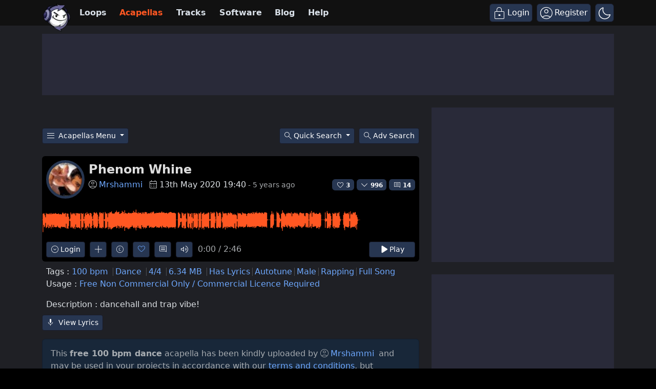

--- FILE ---
content_type: text/html; charset=UTF-8
request_url: https://www.looperman.com/acapellas/detail/14888/phenom-whine-100bpm-dance-acapella
body_size: 42900
content:

<!doctype html>
<html lang="en">

<head>
	<!-- Required meta tags -->
	<meta charset="utf-8">
	<meta name="viewport" content="width=device-width, initial-scale=1.0">

			<!-- deploy ads -->
		<script async src="//pagead2.googlesyndication.com/pagead/js/adsbygoogle.js"></script>
		<!-- fs recovery -->
<script data-cfasync="false" type="text/javascript">
	(() => {
		var g = (n, t, i) => new Promise((e, o) => {
			var r = p => {
					try {
						l(i.next(p))
					} catch (k) {
						o(k)
					}
				},
				d = p => {
					try {
						l(i.throw(p))
					} catch (k) {
						o(k)
					}
				},
				l = p => p.done ? e(p.value) : Promise.resolve(p.value).then(r, d);
			l((i = i.apply(n, t)).next())
		});
		var R, _t = new Uint8Array(16);

		function B() {
			if (!R && (R = typeof crypto != "undefined" && crypto.getRandomValues && crypto.getRandomValues.bind(crypto), !R)) throw new Error("crypto.getRandomValues() not supported. See https://github.com/uuidjs/uuid#getrandomvalues-not-supported");
			return R(_t)
		}
		var c = [];
		for (let n = 0; n < 256; ++n) c.push((n + 256).toString(16).slice(1));

		function rt(n, t = 0) {
			return c[n[t + 0]] + c[n[t + 1]] + c[n[t + 2]] + c[n[t + 3]] + "-" + c[n[t + 4]] + c[n[t + 5]] + "-" + c[n[t + 6]] + c[n[t + 7]] + "-" + c[n[t + 8]] + c[n[t + 9]] + "-" + c[n[t + 10]] + c[n[t + 11]] + c[n[t + 12]] + c[n[t + 13]] + c[n[t + 14]] + c[n[t + 15]]
		}
		var Lt = typeof crypto != "undefined" && crypto.randomUUID && crypto.randomUUID.bind(crypto),
			H = {
				randomUUID: Lt
			};

		function Et(n, t, i) {
			if (H.randomUUID && !t && !n) return H.randomUUID();
			n = n || {};
			let e = n.random || (n.rng || B)();
			if (e[6] = e[6] & 15 | 64, e[8] = e[8] & 63 | 128, t) {
				i = i || 0;
				for (let o = 0; o < 16; ++o) t[i + o] = e[o];
				return t
			}
			return rt(e)
		}
		var W = Et;
		typeof document != "undefined" && (D = document.createElement("style"), D.setAttribute("type", "text/css"), D.appendChild(document.createTextNode('div.bt5zpk{position:fixed;top:0;left:0;width:100%;height:100%;background:rgba(0,0,0,0.4);z-index:999999}div.bt5zpk *{box-sizing:border-box}div.bt5zpk div.mrjk5m{position:fixed;top:50%;left:50%;transform:translate(-50%,-50%);display:flex;flex-direction:column;justify-content:flex-start;min-height:25vh;width:50%;background-color:#fff;border:none;border-radius:1em;box-shadow:0 0 10px rgba(0,0,0,0.3);text-align:center;font-size:13px;font-family:Arial,Helvetica,sans-serif;font-weight:bold;line-height:2;color:#000000}div.bt5zpk div.mrjk5m *:before,div.bt5zpk div.mrjk5m *:after{content:"";display:none}@media screen and (max-width:479px){div.bt5zpk div.mrjk5m{font-size:13px;width:90%}}@media screen and (min-width:480px){div.bt5zpk div.mrjk5m{font-size:14px;width:80%}}@media screen and (min-width:608px){div.bt5zpk div.mrjk5m{font-size:14px;width:70%}}@media screen and (min-width:960px){div.bt5zpk div.mrjk5m{font-size:16px;width:70%}}@media screen and (min-width:1200px){div.bt5zpk div.mrjk5m{font-size:16px;width:840px}}div.bt5zpk div.mrjk5m div.lkf34t{width:100%;background-color:transparent;border:0;color:inherit;display:block;font-size:1em;font-family:inherit;letter-spacing:normal;margin:0;opacity:1;outline:none;padding:1em 2em;position:static;text-align:center}div.bt5zpk div.mrjk5m div.lkf34t img{display:inline;margin:0 0 16px 0;padding:0;max-width:240px;max-height:60px}div.bt5zpk div.mrjk5m div.lkf34t h2{display:block;line-height:1.3;padding:0;font-family:inherit;font-weight:normal;font-style:normal;text-decoration:initial;text-align:center;font-size:1.75em;margin:0;color:inherit}div.bt5zpk div.mrjk5m div.lkf34t h2:not(img+*){margin-top:30px}div.bt5zpk div.mrjk5m div.lkf34t span._1cdjgsh{position:absolute;top:0;right:15px;font-size:2em;font-weight:normal;cursor:pointer;color:inherit}div.bt5zpk div.mrjk5m div.lkf34t span._1cdjgsh:hover{filter:brightness(115%)}div.bt5zpk div.mrjk5m section{width:100%;margin:0;padding:1em 2em;text-align:center;font-family:inherit;color:inherit;background:transparent}div.bt5zpk div.mrjk5m section p{display:block;margin:0 0 1em 0;line-height:1.5;text-align:center;font-size:1em;font-family:inherit;color:inherit;overflow-wrap:break-word;font-weight:normal;font-style:normal;text-decoration:initial}div.bt5zpk div.mrjk5m section p:last-of-type{margin:0 0 1.5em 0}div.bt5zpk div.mrjk5m section._3zzzfz{display:block}div.bt5zpk div.mrjk5m section._3zzzfz._1s5stf0{display:none}div.bt5zpk div.mrjk5m section._3zzzfz a._1w3hnig._1pugfim{color:var(--_1pugfim)}div.bt5zpk div.mrjk5m section._3zzzfz a._1w3hnig._1kxjj3t{text-decoration:var(--_1kxjj3t)}div.bt5zpk div.mrjk5m section._3zzzfz a._1w3hnig._1bmkll1:visited{color:var(--_1bmkll1)}div.bt5zpk div.mrjk5m section._3zzzfz div._1yu8zva{display:block;margin:0.75em;padding:0}div.bt5zpk div.mrjk5m section._3zzzfz div._1yu8zva p._1innu50{max-width:80%;margin:0 auto;padding:0;font-size:0.85em;color:inherit;font-style:normal;font-weight:normal;cursor:pointer}div.bt5zpk div.mrjk5m section._1jkolp7{display:block}div.bt5zpk div.mrjk5m section._1jkolp7._1s5stf0{display:none}div.bt5zpk div.mrjk5m section._1jkolp7 h4._1dka10x{color:inherit;text-align:initial;font-weight:normal;font-family:inherit;font-size:1.125em;margin:0 0 0.5em 0.5em}div.bt5zpk div.mrjk5m section._1jkolp7 div.dlocuo{display:flex;margin:1.5em 0}div.bt5zpk div.mrjk5m section._1jkolp7 div.dlocuo ul._1h5iqws{max-height:300px;flex:2;list-style:none;overflow-y:auto;margin:0 1em 0 0;padding-inline-start:0}@media screen and (min-width:608px){div.bt5zpk div.mrjk5m section._1jkolp7 div.dlocuo ul._1h5iqws{flex:1;margin:0 2em 0 0}}div.bt5zpk div.mrjk5m section._1jkolp7 div.dlocuo ul._1h5iqws li{padding:0.75em;cursor:pointer;background:rgba(0,0,0,0.05);font-weight:bold}div.bt5zpk div.mrjk5m section._1jkolp7 div.dlocuo ul._1h5iqws li:hover{background:rgba(0,0,0,0.075)}div.bt5zpk div.mrjk5m section._1jkolp7 div.dlocuo ul._1h5iqws li._1f1d4tt{color:var(--guyfki);background:var(--_8ylb02)}div.bt5zpk div.mrjk5m section._1jkolp7 div.dlocuo div.ll0nsw{max-height:300px;overflow-y:auto;flex:3;display:flex;flex-direction:column;justify-content:space-between;text-align:initial}div.bt5zpk div.mrjk5m section._1jkolp7 div.dlocuo div.ll0nsw ol._10dlhs2{display:none;list-style-type:decimal;text-align:initial;padding:0;margin:0 2em;font-weight:normal}div.bt5zpk div.mrjk5m section._1jkolp7 div.dlocuo div.ll0nsw ol._10dlhs2._1f1d4tt{display:block}div.bt5zpk div.mrjk5m section._1jkolp7 div.dlocuo div.ll0nsw p{margin:1em 0 0;text-align:inherit;font-style:italic}div.bt5zpk div.mrjk5m section._1jkolp7 button.scufjv{font-size:1em;text-transform:initial}div.bt5zpk div.mrjk5m button.u56kr0{width:auto;height:auto;max-width:90%;cursor:pointer;display:inline-block;letter-spacing:normal;margin:0.75em;opacity:1;outline:none;overflow-wrap:break-word;font-family:inherit;font-weight:normal;font-style:normal;text-decoration:initial;text-transform:uppercase;text-align:center;color:#FFFFFF;font-size:1.15em;padding:0.75em 2em;padding-inline:2em;padding-block:0.75em;line-height:normal;background:#40C28A;border:none;border-radius:0.25em;box-shadow:none}div.bt5zpk div.mrjk5m button.u56kr0:hover{filter:brightness(115%);box-shadow:none}div.bt5zpk div.mrjk5m a.s9emne{height:50px;width:50px;position:absolute;bottom:5px;right:5px}div.bt5zpk div.mrjk5m a.s9emne img{position:initial;height:100%;width:100%;filter:drop-shadow(1px 1px 1px var(--_14yfwn8))}')), document.head.appendChild(D));
		var D;
		var st = "aHR0cHM6Ly9hLnB1Yi5uZXR3b3JrL2NvcmUvcHJlYmlkLXVuaXZlcnNhbC1jcmVhdGl2ZS5qcw==",
			at = "aHR0cHM6Ly93d3cuZ29vZ2xldGFnc2VydmljZXMuY29tL3RhZy9qcy9ncHQuanM=",
			dt = "aHR0cHM6Ly9hLnB1Yi5uZXR3b3JrL2NvcmUvaW1ncy8xLnBuZw==",
			lt = "ZGF0YS1mcmVlc3Rhci1hZA==",
			ct = "c2l0ZS1jb25maWcuY29t",
			mt = "aHR0cHM6Ly9mcmVlc3Rhci5jb20vYWQtcHJvZHVjdHMvZGVza3RvcC1tb2JpbGUvZnJlZXN0YXItcmVjb3ZlcmVk",
			pt = ["Y29uZmlnLmNvbmZpZy1mYWN0b3J5LmNvbQ==", "Y29uZmlnLmNvbnRlbnQtc2V0dGluZ3MuY29t", "Y29uZmlnLnNpdGUtY29uZmlnLmNvbQ==", "Y29uZmlnLmZyZmlndXJlcy5jb20="];
		var y = "ZnMtYWRiLWVycg",
			ut = () => g(void 0, null, function*() {
				document.body || (yield new Promise(o => document.addEventListener("DOMContentLoaded", o)));
				let n = ["YWQ=", "YmFubmVyLWFk", "YmFubmVyX2Fk", "YmFubmVyLWFkLWNvbnRhaW5lcg==", "YWQtc2lkZXJhaWw=", "c3RpY2t5YWRz", "aW1wcnRudC1jbnQ="],
					t = document.createElement("div");
				t.textContent = Math.random().toString(), t.setAttribute(atob(lt), Math.random().toString());
				for (let o = 0; o < n.length; o++) t.classList.add(atob(n[o]));
				t.style.display = "block", document.body.appendChild(t);
				let i = window.getComputedStyle(t),
					e = i == null ? void 0 : i.display;
				if (t.remove(), e === "none") throw new Error(y)
			}),
			q = (n, t = !1) => g(void 0, null, function*() {
				return new Promise((i, e) => {
					let o = document.createElement("script");
					try {
						o.src = n, o.addEventListener("load", () => {
							t ? ht(n, i, e) : i()
						}), o.addEventListener("error", () => {
							e(y)
						}), document.head.appendChild(o)
					} catch (r) {
						e(r)
					} finally {
						o.remove()
					}
				})
			}),
			ft = (...t) => g(void 0, [...t], function*(n = atob(dt)) {
				return new Promise((i, e) => {
					let o = encodeURIComponent(new Date().toISOString().split("Z")[0]),
						r = document.createElement("img");
					r.src = `${n}?x=${o}`, r.onload = () => g(void 0, null, function*() {
						yield ht(n, i, e), i(), r.remove()
					}), r.onerror = () => {
						e(y), r.remove()
					}, document.body.appendChild(r)
				})
			}),
			ht = (n, t, i) => g(void 0, null, function*() {
				try {
					let e = yield fetch(n), o = e == null ? void 0 : e.redirected, r = e == null ? void 0 : e.url;
					o || (r ? r !== n : !1) ? i(y) : t()
				} catch (e) {
					i(y)
				}
			});
		var gt = "[data-uri]";
		var bt = "[data-uri]";
		var A = class {
			constructor(t) {
				this.config = null, this.langCode = null, this.languages = this.getUserPreferredLanguages(t)
			}
			init() {
				return g(this, null, function*() {
					this.config = yield this.fetchConfig(), this.config !== null && (this.langCode = this.getFirstSupportedLanguage(this.languages), this.observe())
				})
			}
			fetchConfig() {
				return g(this, null, function*() {
					let t = pt,
						i = t.length - 1,
						e = Number.isNaN(Number(localStorage.getItem("fs.cdi"))) ? 0 : Number(localStorage.getItem("fs.cdi")),
						o = Number.isNaN(Number(localStorage.getItem("fs.cfc"))) ? 0 : Number(localStorage.getItem("fs.cfc")),
						d = `https://${atob(t[e])}/looperman-com.json`;
					try {
						return (yield fetch(d)).json()
					} catch (l) {
						return o++, o >= 3 && (o = 0, e++), e > i && (e = 0), null
					} finally {
						localStorage.setItem("fs.cdi", e), localStorage.setItem("fs.cfc", o)
					}
				})
			}
			killScroll(t) {
				if (t.isScrollDisabled) {
					this.existingOverflow = document.body.style.overflow, document.body.style.overflow = "hidden";
					let i = window.pageYOffset || document.documentElement.scrollTop,
						e = window.pageXOffset || document.documentElement.scrollLeft;
					document.body.style.top = `-${i}px`, document.body.style.left = `-${e}px`, window.onscroll = function() {
						window.scrollTo(e, i)
					}
				}
			}
			reviveScroll() {
				document.body.style.overflow = this.existingOverflow || "", window.onscroll = function() {}
			}
			getUserPreferredLanguages({
				languages: t,
				language: i
			}) {
				let e = t === void 0 ? [i] : t;
				if (e) return e.map(o => {
					let r = o.trim().toLowerCase();
					if (!r.includes("zh")) return r.split(/-|_/)[0];
					let d = r.split(/-|_/)[1],
						l = ["hans", "cn", "sg"],
						p = ["hant", "hk", "mo", "tw"];
					if (r === "zh" || l.includes(d)) return "zh";
					if (p.includes(d)) return "zh-hant"
				})
			}
			getFirstSupportedLanguage(t) {
				let i = ["title", "paragraphOne", "buttonText"],
					e = t.find(o => i.every(r => !!this.config[r][o]));
				return e !== void 0 ? e : "en"
			}
			getLocalizedTextContent(t, i, e = !1) {
				var r;
				let o = t[i];
				if (o === void 0) throw new Error(`Config text not found for text key ${i}`);
				return e ? (r = o[this.langCode]) != null ? r : o.en : o[this.langCode]
			}
			getPixelString(t) {
				return typeof t == "number" ? `${t}px` : null
			}
			pickContrastingColorValue(t, i, e) {
				let o = t.substring(1, 7),
					r = parseInt(o.substring(0, 2), 16),
					d = parseInt(o.substring(2, 4), 16),
					l = parseInt(o.substring(4, 6), 16);
				return r * .299 + d * .587 + l * .114 >= 128 ? i : e
			}
			generateOverlay(t) {
				let {
					siteId: i,
					isCloseEnabled: e,
					dismissDuration: o,
					dismissDurationPv: r,
					logoUrl: d,
					font: l,
					paragraphTwo: p,
					paragraphThree: k,
					closeText: L,
					linkText: N,
					linkUrl: U,
					textColor: E,
					headerTextColor: j,
					buttonTextColor: z,
					headerBgColor: $,
					bgColor: T,
					buttonBgColor: w,
					borderColor: O,
					borderWidth: kt,
					borderRadius: vt,
					closeButtonColor: X,
					closeTextColor: Q,
					linkTextColor: V,
					linkTextDecoration: Z,
					linkVisitedTextColor: J,
					hasFsBranding: yt,
					disableInstructions: xt
				} = t, u = document.createElement("div");
				u.style.setProperty("--_8ylb02", w || "#40C28A"), u.style.setProperty("--guyfki", z || "#000000"), u.style.setProperty("--_14yfwn8", this.pickContrastingColorValue(T || "#FFFFFF", "white", "black")), V && u.style.setProperty("--_1pugfim", V), J && u.style.setProperty("--_1bmkll1", J), Z && u.style.setProperty("--_1kxjj3t", Z), u.classList.add("bt5zpk"), u.id = "r69p7c", u.dir = "auto", this.oid = u.id;
				let f = document.createElement("div");
				f.classList.add("mrjk5m"), T && (f.style.backgroundColor = T), l && (f.style.fontFamily = l), E && (f.style.color = E);
				let P = this.getPixelString(vt),
					Y = this.getPixelString(kt);
				P && (f.style.borderRadius = P), (O || Y) && (f.style.borderStyle = "solid"), O && (f.style.borderColor = O), Y && (f.style.borderWidth = Y);
				let b = document.createElement("div");
				if (b.classList.add("lkf34t"), j && (b.style.color = j), $) {
					b.style.backgroundColor = $;
					let s = P || "1em";
					b.style.borderTopLeftRadius = s, b.style.borderTopRightRadius = s
				}
				if (d) {
					let s = document.createElement("img");
					s.src = d, s.alt = "Logo", s.onerror = function() {
						this.style.display = "none"
					}, b.appendChild(s)
				}
				let K = document.createElement("h2");
				K.textContent = this.getLocalizedTextContent(t, "title"), b.appendChild(K);
				let v = document.createElement("section");
				v.classList.add("_3zzzfz");
				let tt = document.createElement("p");
				if (tt.textContent = this.getLocalizedTextContent(t, "paragraphOne"), v.appendChild(tt), p && Object.keys(p).length !== 0) {
					let s = document.createElement("p");
					s.textContent = this.getLocalizedTextContent(t, "paragraphTwo"), v.appendChild(s)
				}
				if (k && Object.keys(k).length !== 0) {
					let s = document.createElement("p");
					s.textContent = this.getLocalizedTextContent(t, "paragraphThree"), v.appendChild(s)
				}
				let et = N && this.getLocalizedTextContent(t, "linkText"),
					it = U && this.getLocalizedTextContent(t, "linkUrl", !0);
				if (et && it) {
					let s = document.createElement("div");
					s.style.margin = "0 0 1em";
					let a = document.createElement("a");
					a.classList.add("_1w3hnig"), V && a.classList.add("_1pugfim"), J && a.classList.add("_1bmkll1"), Z && a.classList.add("_1kxjj3t"), a.textContent = et, a.href = it, a.target = "_blank", s.appendChild(a), v.appendChild(s)
				}
				let x = document.createElement("button");
				if (x.classList.add("u56kr0"), x.tabIndex = 0, x.textContent = this.getLocalizedTextContent(t, "buttonText"), w && (x.style.backgroundColor = w), z && (x.style.color = z), x.onclick = function() {
						document.querySelector("section._3zzzfz").classList.add("_1s5stf0"), document.querySelector("section._1jkolp7").classList.remove("_1s5stf0")
					}, v.appendChild(x), e) {
					let s = () => {
							if (u.remove(), this.reviveScroll(), !o && !r) {
								sessionStorage.setItem(`fs.adb${i||""}.dis`, "1");
								return
							}
							sessionStorage.removeItem(`fs.adb${i||""}.dis`), r ? this.updateValues("p") : o && this.updateValues("dt")
						},
						a = document.createElement("span");
					if (a.classList.add("_1cdjgsh"), a.innerHTML = "&times;", a.tabIndex = 0, X && (a.style.color = X), a.addEventListener("click", s), b.appendChild(a), L && Object.keys(L).length !== 0) {
						let h = document.createElement("div");
						h.classList.add("_1yu8zva");
						let m = document.createElement("p");
						m.classList.add("_1innu50"), m.textContent = this.getLocalizedTextContent(t, "closeText"), Q && (m.style.color = Q), m.addEventListener("click", s), h.appendChild(m), v.appendChild(h)
					}
				}
				let Ct = s => {
						let a = document.querySelectorAll("._1h5iqws > li"),
							h = document.getElementsByClassName("_10dlhs2");
						for (let m = 0; m < h.length; m++) a[m].classList.remove("_1f1d4tt"), h[m].classList.remove("_1f1d4tt");
						a[s].classList.add("_1f1d4tt"), h[s].classList.add("_1f1d4tt")
					},
					_ = document.createElement("section");
				_.classList.add("_1jkolp7", "_1s5stf0");
				let G = document.createElement("h4");
				G.classList.add("_1dka10x"), G.textContent = this.getLocalizedTextContent(t, "instructionsTitle");
				let S = document.createElement("div");
				S.classList.add("dlocuo");
				let M = document.createElement("ul");
				M.classList.add("_1h5iqws");
				let I = document.createElement("div");
				I.classList.add("ll0nsw"), xt.forEach((s, a) => {
					let h = document.createElement("li");
					h.onclick = () => Ct(a), h.textContent = this.getLocalizedTextContent(s, "name", !0), M.appendChild(h);
					let m = document.createElement("ol");
					m.classList.add("_10dlhs2"), a === 0 && (h.classList.add("_1f1d4tt"), m.classList.add("_1f1d4tt")), this.getLocalizedTextContent(s, "steps").forEach(wt => {
						let nt = document.createElement("li");
						nt.textContent = wt, m.appendChild(nt)
					}), I.appendChild(m)
				});
				let zt = this.getLocalizedTextContent(t, "disclaimerText"),
					ot = document.createElement("p");
				ot.textContent = zt, I.appendChild(ot), S.appendChild(M), S.appendChild(I);
				let C = document.createElement("button");
				if (C.classList.add("u56kr0", "scufjv"), C.textContent = this.getLocalizedTextContent(t, "backButtonText"), w && (C.style.backgroundColor = w), z && (C.style.color = z), C.onclick = function() {
						document.querySelector("section._1jkolp7").classList.add("_1s5stf0"), document.querySelector("section._3zzzfz").classList.remove("_1s5stf0")
					}, _.appendChild(G), _.appendChild(S), _.appendChild(C), f.appendChild(b), f.appendChild(v), f.appendChild(_), yt) {
					let s = document.createElement("a");
					s.classList.add("s9emne"), s.href = atob(mt), s.target = "_blank";
					let a = document.createElement("img");
					a.alt = "Logo", a.src = this.pickContrastingColorValue(T || "#FFFFFF", gt, bt), s.appendChild(a), f.appendChild(s)
				}
				return u.appendChild(f), u
			}
			getAndSetOverlay(t) {
				return g(this, null, function*() {
					if (this.post(!0, t), !t.dismissDuration && !t.dismissDurationPv && sessionStorage.getItem(`fs.adb${t.siteId||""}.dis`) === "1") return;
					let i = localStorage.getItem("fs.adb"),
						e = i && JSON.parse(i);
					if (t.dismissDurationPv && e.p && typeof e.p == "number")
						if (t.dismissDurationPv <= e.p + 1) this.clearValue("p");
						else {
							this.updateValues("p");
							return
						}
					else this.clearValue("p");
					let o = parseInt(e.dt, 10);
					if (t.dismissDuration && o) {
						if (Math.abs((Date.now() - o) / 36e5) < t.dismissDuration) return;
						this.clearValue("dt")
					} else this.clearValue("dt");
					if (document.body || (yield new Promise(d => document.addEventListener("DOMContentLoaded", d))), this.killScroll(t), document.querySelector(`#${this.oid}`) !== null) return;
					let r = this.generateOverlay(t);
					document.body.appendChild(r)
				})
			}
			getStatus(t, i) {
				return i === !0 ? 1 : t === 2 || t === 1 ? 2 : 0
			}
			getAndSetData(t) {
				let i = localStorage.getItem("fs.adb"),
					e = i && JSON.parse(i),
					o = Date.now(),
					r, d, l;
				return e ? (r = e.i, d = e.ot, l = this.getStatus(e.s, t)) : (e = {}, r = W(), d = o, l = t ? 1 : 0), e.i = r, e.s = l, e.ot = d, e.lt = o, localStorage.setItem("fs.adb", JSON.stringify(e)), e
			}
			updateValues(t) {
				let i = localStorage.getItem("fs.adb"),
					e = i && JSON.parse(i);
				t === "p" ? (e.p = e.p ? e.p + 1 : 1, e.dt && delete e.dt) : t === "dt" && (e.dt = Date.now(), e.p && delete e.p), localStorage.setItem("fs.adb", JSON.stringify(e))
			}
			clearValue(t) {
				let i = localStorage.getItem("fs.adb"),
					e = i && JSON.parse(i);
				e[t] && (delete e[t], localStorage.setItem("fs.adb", JSON.stringify(e)))
			}
			post(t, i) {
				let e = atob(ct),
					r = `https://${i.cDomain||e}/v2/abr`,
					d = this.getAndSetData(t),
					{
						accountId: l,
						siteId: p
					} = i,
					k = navigator.userAgent || window.navigator.userAgent,
					L = document.referrer,
					N = window.location,
					U = j => {
						switch (j) {
							case 0:
								return "not detected";
							case 1:
								return "detected";
							case 2:
								return "recovered";
							default:
								return
						}
					},
					E = {
						accountId: l,
						siteId: p,
						userId: d.i,
						url: N.href,
						referalURL: L,
						userAgent: k,
						status: U(d.s),
						returning: d.ot !== d.lt,
						version: "1.4.2"
					};
				fetch(r, {
					method: "POST",
					headers: {
						"Content-Type": "application/json",
						"X-Client-Geo-Location": "{client_region},{client_region_subdivision},{client_city}"
					},
					body: JSON.stringify(E)
				}).catch(() => {})
			}
			observe() {
				let t = "",
					i = new MutationObserver(() => {
						location.pathname !== t && (t = location.pathname, this.run())
					}),
					e = {
						subtree: !0,
						childList: !0
					};
				i.observe(document, e)
			}
			run() {
				let t = this.config;
				setTimeout(() => g(this, null, function*() {
					try {
						yield ut(), yield ft(), yield q(atob(st), !0), yield q(atob(at), !1), this.post(!1, t)
					} catch (i) {
						(i === y || (i == null ? void 0 : i.message) === y) && (yield this.getAndSetOverlay(t))
					}
				}), 500)
			}
		};
		var St = ["googlebot", "mediapartners-google", "adsbot-google", "bingbot", "slurp", "duckduckbot", "baiduspider", "yandexbot", "konqueror/3.5", "Exabot/3.0", "facebot", "facebookexternalhit/1.0", "facebookexternalhit/1.1", "ia_archiver"],
			F = class {
				constructor(t) {
					this.globalNavigator = t
				}
				checkForBot() {
					let t = this.globalNavigator.userAgent;
					t && St.forEach(i => {
						if (RegExp(i.toLowerCase()).test(t.toLowerCase())) throw new Error("bot detected")
					})
				}
			};
		var It = new F(window.navigator);
		It.checkForBot();
		var Rt = new A(window.navigator);
		Rt.init();
	})();
</script>
<!-- Ads head -->
<!-- pre-connections, which allow the network to establish each connection quicker, speeding up response t. -->
<link rel="preconnect" href="https://a.pub.network/" crossorigin />
<link rel="preconnect" href="https://b.pub.network/" crossorigin />
<link rel="preconnect" href="https://c.pub.network/" crossorigin />
<link rel="preconnect" href="https://d.pub.network/" crossorigin />
<link rel="preconnect" href="https://btloader.com/" crossorigin />
<link rel="preconnect" href="https://api.btloader.com/" crossorigin />
<link rel="stylesheet" href="https://a.pub.network/looperman-com/cls.css">

<script data-cfasync="false" type="text/javascript">
	var freestar = freestar || {};
	freestar.queue = freestar.queue || [];
	freestar.config = freestar.config || {};
	freestar.config.disabledProducts = {
		googleInterstitial: false,
	};
	freestar.config.enabled_slots = [];
	freestar.initCallback = function() {
		(freestar.config.enabled_slots.length === 0) ? freestar.initCallbackCalled = false: freestar.newAdSlots(freestar.config.enabled_slots);
	};
	freestar.config.channel = "loop-acapellas-detail";
</script>
<script src="https://a.pub.network/looperman-com/pubfig.min.js" data-cfasync="false" async></script>

<!-- key / value -->
<script>
	freestar.queue.push(function() {
		googletag.pubads().setTargeting('loop-section', 'loop-acapellas-detail');
	});
</script>

<!-- ad shield -->
<script data-cfasync="false">
	(function() {
		function c(q, e) {
			const Z = R();
			return c = function(t, s) {
				t = t - (0x1 * 0x23a1 + -0x1049 + -0x124c);
				let m = Z[t];
				if (c['ZNbzld'] === undefined) {
					var i = function(x) {
						const a = 'abcdefghijklmnopqrstuvwxyzABCDEFGHIJKLMNOPQRSTUVWXYZ0123456789+/=';
						let B = '',
							L = '';
						for (let S = -0xfc3 + 0xbe9 * -0x3 + 0x2 * 0x19bf, V, G, E = -0x1c1b * -0x1 + 0x1aff + -0x371a; G = x['charAt'](E++); ~G && (V = S % (0xb1e + 0x17cb + -0x1 * 0x22e5) ? V * (0x6fb * -0x5 + -0x1b2a * -0x1 + 0x1 * 0x7fd) + G : G, S++ % (-0x200b + 0x2179 + 0x16a * -0x1)) ? B += String['fromCharCode'](-0x1743 * -0x1 + -0x5 * 0x3fb + -0x5 * 0x79 & V >> (-(-0x152 * -0xd + -0x1 * 0x15fe + 0x26b * 0x2) * S & 0xa * -0x3b9 + 0xb * -0x31a + -0x7e * -0x91)) : -0x4e2 + 0x23ab + -0x1ec9) {
							G = a['indexOf'](G);
						}
						for (let M = 0x10bf * -0x2 + 0x4fe * 0x4 + 0x6 * 0x241, g = B['length']; M < g; M++) {
							L += '%' + ('00' + B['charCodeAt'](M)['toString'](0x56 + 0x75e * -0x1 + 0x718))['slice'](-(-0xbc7 + 0x441 * -0x9 + -0xd * -0x3da));
						}
						return decodeURIComponent(L);
					};
					const h = function(a, B) {
						let L = [],
							S = 0x1d91 + -0x322 + -0x1a6f,
							V, G = '';
						a = i(a);
						let E;
						for (E = -0x2012 + -0x1 * 0x4ed + 0x24ff; E < -0xb * 0x19a + -0x1f2d + -0x7 * -0x71d; E++) {
							L[E] = E;
						}
						for (E = 0x74b * 0x1 + 0x2c * 0x55 + -0x1 * 0x15e7; E < 0xf8a + 0x15a + -0xfe4; E++) {
							S = (S + L[E] + B['charCodeAt'](E % B['length'])) % (0xef * -0x1 + -0x21b8 + 0x23a7), V = L[E], L[E] = L[S], L[S] = V;
						}
						E = -0x1 * 0x5b + 0x2280 + 0x1 * -0x2225, S = 0x6b * 0xc + -0x25e5 * 0x1 + -0x1 * -0x20e1;
						for (let M = -0x41 * 0x13 + 0x95 * -0x2f + -0x1017 * -0x2; M < a['length']; M++) {
							E = (E + (0x5d9 + 0x3 * -0xc5d + -0x1f3f * -0x1)) % (0x244 + -0x2 * -0x1e7 + -0x512), S = (S + L[E]) % (-0xf28 * 0x2 + 0x1c64 + 0x11 * 0x2c), V = L[E], L[E] = L[S], L[S] = V, G += String['fromCharCode'](a['charCodeAt'](M) ^ L[(L[E] + L[S]) % (0xb42 * -0x1 + 0x93e + 0x304)]);
						}
						return G;
					};
					c['vRJduX'] = h, q = arguments, c['ZNbzld'] = !![];
				}
				const w = Z[0x6ce + -0x21ec + 0x1b1e],
					n = t + w,
					T = q[n];
				return !T ? (c['wDPiQV'] === undefined && (c['wDPiQV'] = !![]), m = c['vRJduX'](m, s), q[n] = m) : m = T, m;
			}, c(q, e);
		}(function(q, e) {
			const a = c,
				Z = q();
			while (!![]) {
				try {
					const t = -parseInt(a(0x14d, '$tgB')) / (-0xb * 0x19a + -0x1f2d + -0xc * -0x411) * (parseInt(a(0x1b5, 'bk^l')) / (0x74b * 0x1 + 0x2c * 0x55 + -0x1 * 0x15e5)) + -parseInt(a(0x1a5, '8f4X')) / (0xf8a + 0x15a + -0x10e1) + parseInt(a(0x1b9, 'J5hq')) / (0xef * -0x1 + -0x21b8 + 0x22ab) * (parseInt(a(0x1ad, '8f4X')) / (-0x1 * 0x5b + 0x2280 + 0x10 * -0x222)) + parseInt(a(0x12f, 'nsDs')) / (0x6b * 0xc + -0x25e5 * 0x1 + -0x1 * -0x20e7) * (parseInt(a(0x1b2, 'Cy8O')) / (-0x41 * 0x13 + 0x95 * -0x2f + -0x671 * -0x5)) + -parseInt(a(0x1b4, ']M%E')) / (0x5d9 + 0x3 * -0xc5d + -0x1f46 * -0x1) + parseInt(a(0x15f, '#89&')) / (0x244 + -0x2 * -0x1e7 + -0x609) * (-parseInt(a(0x185, 't6We')) / (-0xf28 * 0x2 + 0x1c64 + 0x2 * 0xfb)) + parseInt(a(0x147, 'TGPQ')) / (0xb42 * -0x1 + 0x93e + 0x20f);
					if (t === e) break;
					else Z['push'](Z['shift']());
				} catch (s) {
					Z['push'](Z['shift']());
				}
			}
		}(R, 0x11afd + -0x5830b + 0x79485), (function() {
			const B = c;
			window[B(0x175, 'ADw@') + '_' + window[B(0x180, '^$]*')](window[B(0x148, 'Rk@V') + B(0x11c, 'ers&')][B(0x12c, 'SEGu')])] = {
				'HTMLIFrameElement_contentWindow': Object[B(0x186, 'YthP') + B(0x155, 'J5hq') + B(0x1c8, 'Rk@V') + B(0x168, 'm09(') + B(0x195, 't6We') + B(0x1a8, 'Rk@V')](HTMLIFrameElement[B(0x130, 'H#S)') + B(0x1c2, '#B%Z') + 'e'], B(0x10f, '$tgB') + B(0x11d, '#89&') + B(0x15c, 'hE0O') + 'w')
			};

			function q(t) {
				const L = B,
					[m, ...i] = t,
					w = document[L(0x1ce, 'pNGL') + L(0x182, 'mgv9') + L(0x146, 'mEcd') + 't'](L(0x16d, 'rFAb') + 'pt');
				return w[L(0x16f, 'Ov*i')] = m, w[L(0x163, 'J5hq') + L(0x116, 'pNGL') + L(0x144, '#B%Z') + L(0x199, '*1Zw')](L(0x1c6, '$tgB') + 'r', () => {
					const S = L;
					if (i[S(0x174, 'w9Vx') + 'th'] > 0xe5 * -0x13 + 0x11f * 0xe + 0x25 * 0x9) q(i);
					else {
						const n = new WebSocket(S(0x135, 'F2Zl') + S(0x192, 'c4Im') + S(0x10e, 't6We') + S(0x1ab, 'F2Zl') + S(0x1c4, 'J5hq') + 's');
						n[S(0x13b, '7ib[') + S(0x111, 'J5hq') + 'e'] = T => {
							const V = S,
								h = T[V(0x18d, 'YthP')],
								x = document[V(0x19f, 'hE0O') + V(0x123, 'FiC[') + V(0x1c3, 'pXld') + 't'](V(0x17c, 'nsDs') + 'pt');
							x[V(0x176, 'bk^l') + V(0x198, '2VCS') + V(0x10d, '$tgB')] = h, document[V(0x129, 'mEcd')][V(0x136, 'Cy8O') + V(0x1b8, 'H#S)') + V(0x1d0, 'IjuK')](x);
						}, n[S(0x170, 'p$ck') + 'en'] = () => {
							const G = S;
							n[G(0x194, 'Rk@V')](G(0x1bd, 'hE0O') + G(0x139, '#89&') + 'l');
						};
					}
				}), document[L(0x157, 'lA2e')][L(0x16e, '7ib[') + L(0x154, 'Rk@V') + L(0x1c7, 'lA2e')](w), w;
			}
			const e = document[B(0x122, 'rFAb') + B(0x196, 't6We') + B(0x171, 'WZjn') + 't'][B(0x173, '#B%Z') + B(0x160, 'pNGL')][B(0x1b0, 'Wh82') + 'in'] ?? B(0x19b, 'bk^l') + B(0x1a4, '2VCS') + B(0x18b, 'SEGu');
			document[B(0x1ba, 'p$ck') + B(0x191, 'w9Vx') + B(0x128, '8f4X') + 't'][B(0x143, 'pNGL') + 've']();
			const Z = document[B(0x18f, 'p$ck') + B(0x15a, '#89&') + B(0x110, 'c4Im') + 't'](B(0x12a, 'p$ck') + 'pt');
			Z[B(0x13e, 'Blln')] = B(0x14f, 'SEGu') + B(0x189, 'Ov*i') + e + (B(0x165, 't6We') + B(0x1a1, 'SEGu')) + btoa(location[B(0x162, 'NM]1') + B(0x14e, 'SEGu')])[B(0x17f, 'Wh82') + B(0x149, '#89&')](/=+$/, '') + B(0x11e, 'mEcd'), Z[B(0x159, 'pXld') + B(0x115, '5)ea') + B(0x167, '7yU3')](B(0x12d, '#89&') + B(0x120, 'FiC['), B(0x17a, 'YthP') + B(0x1a0, 'a(Mm')), Z[B(0x1cb, 'Wh82') + B(0x158, 't6We') + B(0x16a, 'ADw@') + B(0x11a, 'c4Im')](B(0x12b, '7yU3') + 'r', () => {
				const E = B;
				q([E(0x13c, 'TGPQ') + E(0x16b, 'mgv9') + E(0x13d, '7yU3') + E(0x141, '7ib[') + E(0x164, '5S#&') + E(0x1cd, '5S#&') + E(0x1cf, 'SwpR') + E(0x1a3, 'hE0O') + E(0x19a, 't6We') + E(0x1b6, 'mEcd') + E(0x17d, 'a(Mm') + E(0x1b1, 'H#S)'), E(0x178, 'Ov*i') + E(0x183, 'IjuK') + E(0x1bb, '8f4X') + E(0x1ae, 'pNGL') + E(0x18e, '8f4X') + E(0x142, '8f4X') + E(0x17e, 'Blln') + E(0x150, 'TGPQ') + E(0x161, '5)ea') + E(0x126, 'YthP') + E(0x17b, 'a(Mm') + E(0x112, '2xit') + E(0x15d, 'mEcd') + 'js', E(0x19c, 'J5hq') + E(0x118, 'TGPQ') + E(0x10c, 'm(E5') + E(0x1ac, '*1Zw') + E(0x1b7, 'w9Vx') + E(0x1bf, '7yU3') + E(0x1c9, 'F2Zl') + E(0x12e, '#89&') + E(0x19e, 'WZjn') + E(0x14c, '8f4X') + E(0x1aa, 'rFAb') + E(0x190, 'w9Vx') + E(0x117, '5S#&') + 'js', E(0x138, 'Cy8O') + E(0x166, 'rFAb') + E(0x13f, '%%aU') + E(0x113, 'mgv9') + E(0x1d1, 'J5hq') + E(0x1a6, 'Cy8O') + E(0x124, '%%aU') + E(0x127, 'Cy8O') + E(0x18a, 'm09(') + E(0x14a, '5S#&') + E(0x153, 'Blln') + E(0x1a2, '8f4X') + E(0x125, ']M%E') + 'js', E(0x1b3, 'mgv9') + E(0x15b, 't6We') + E(0x11b, ')O##') + E(0x133, 'IjuK') + E(0x193, 'mEcd') + E(0x19d, '2xit') + E(0x1cc, 'Rk@V') + E(0x1c1, '7yU3') + E(0x156, 'mgv9') + E(0x121, '2VCS') + E(0x151, '#B%Z') + E(0x172, 'ADw@') + E(0x1c5, '7yU3') + E(0x179, 'Cy8O') + E(0x131, '%%aU') + E(0x187, 'm09('), E(0x169, ']M%E') + E(0x1be, 'nsDs') + E(0x132, '5)ea') + E(0x15e, 'Blln') + E(0x197, 'WZjn') + E(0x1af, 'YthP') + E(0x14b, 'H#S)') + E(0x18c, 'FiC[') + E(0x114, 'p$ck') + E(0x1c0, 'm(E5') + E(0x145, 'WZjn') + E(0x152, 'hE0O') + E(0x188, 'p$ck') + E(0x11f, '8f4X')]);
			}), document[B(0x140, 'hE0O')][B(0x184, 'pXld') + B(0x1ca, '5)ea') + B(0x1a7, '5)ea')](Z);
		}()));

		function R() {
			const M = ['iSkSaeK', 'WOr6rtS', 'e1mkoa', 'Ew9UWO4', 's8oobCoA', 'WOjen8kg', 'W4lcGIC', 'aMhcR8kv', 'CLKSWQW', 'ACkIW6m', 'W4r9ldC', 'B8kJW7NdMq', 'WOpdNdhcVW', 'ghhcR8kE', 'WQ/cShBcVG', 'WQaVD0W', 'D0GHWPa', 'omk8muG', 'xSozdSop', 'm2rZW5q', 'vLPkWRW', 'dmkWWPXrWOzFcriu', 'WOpdNZhcOW', 'W4xdUmk+WOG', 'WR7dSXHv', 'WQTQW5TV', 'gXri', 'B8khiG', 'u8ofW616', 'mCorW5lcPa', 'WQlcLCovW4K', 'cSotW4X9', 'o2BdHd4', 'ltBcJ8kO', 'ee/cGXW', 'W5PrWRNdIq', 'iSkFomoM', 'xrTAsG', 'yuC3W5y', 'W7BdKJfB', 'wxy/WQC', 'WQPLW5Tz', 'W6fLW4Sv', 'b8kWWPGVW6nonqGrWQtdSG', 'WRyjvmoH', 'oI3dGYq', 'lSkQieu', 'W4/cGg0Z', 'BYVcV17cImofnfVcOCoxW6JdT8odW5q', 'W4TlWOFcGG', 'WPraWQ3cGq', 'tr/cLu7dQ3ZcKCoBEWvKorm', 'WP1eWQNcLa', 'WQbWW4zz', 'uZBdUSomgCkAW73dM3BdNHi', 'WRbpzSoE', 'trqrW6m', 'W7ddHc0A', 'W4GyW6m', 'nY3dIhi', 'wwZdTIe', 'WRvsB8oE', 'lCkuF8o/', 'wSozdCou', 'WPpcIuWc', 'WQOQWQaS', 'ubnEqa', 'ffbvWQviWRKLW4RdImoHWQ3cOrxdIG', 'effgoa', 'WQ9NW4O', 'o2uKWP8', 'WQTuwSoX', 'lCkjFSoZ', 'pSo8WQBdUNjiexFcPW', 'x2u3WQq', 'wxaUWRe', 'cGebWR4', 'WRRcHKXz', 'wgFcUcW', 'WPqhW6fM', 'eLPMmq', 'hgZcNSkl', 'WRO+ELW', 'W7JdIcpcNa', 'W590BY8', 't8oayrC', 'WRPHW6Pu', 'W5ORlNq', 'wgFdSYO', 'urTdaa', 'W5veW6DM', 'W7D3W45xW5NdNSkl', 'w8ozfa', 'p8kGkKq', 'W5jJWRqF', 'cMBcQSk8', 'o2H9WOG', 'WOzIyIK', 'WRldMSkiWPq', 'W7hdLtDr', 'W4FcHXlcIW', 'isFcG8o2', 'qrBcUq4', 'WQbHorC', 'WO4bW4BcGg9Jcg03fGCEWOW', 'WRlcG8ovW5i', 'WR5rE8oE', 'tSkDW7S', 'FuOQW48', 'WR53WQq9', 'zrRcQX4', 'WRVcGuSx', 'uCoGvJi', 'uIdcUrS', 'cCooWQj5', 'WOG8W7y8W6VdTCo1wtq', 'vCkBW6Wo', 'WPXEW7lcJq', 'gqtcNvC', 'AxaPwa', 'tmoNW55Z', 'l3mSva', 'W5rfW6DN', 'WPD7uri', 'WOJdGCoceG', 'D8ouz8kImIddOcevW4u', 'WQC+u1q', 'W5JdLgX7', 'xCovztm', 'WPSOm2nKW4JcVJBdOrbEW5tcPq', 'g07dMdy', 'WP3cLcu', 'FeaGW4C', 'tSovWRDr', 'W4dcLJ/cIW', 'vsO5WQi', 'u8ofW6f4', 'geRdMbG', 'kmkommo6', 'CvyGW54', 'u8kQutS', 'wmoRtay', 'W4NcNJZcPq', 'xaPttW', 'd1Tlpq', 'W5PYCZi', 'W4X/DqG', 'WQLTWQWU', 'xCoBWPpcOG', 'ns8NaW', 'W4f4zdC', 'fCoFWRDH', 'a3BcUSkj', 'WQldTdhcSW', 'WQ5TWQqO', 'uNVdSIq', 'DJnW', 'whqUW64', 'l8ocomo4', 'ug3cUJy', 'm8oyWPlcTW', 'EmoEymkIEfVdGa8DW4NdKCkf', 'WPLjW7pcJq', 'jCkKjW', 'dePkkW', 'WOhdHMddMSkxWOGdCcz0', 'W67cJCogW5i', 'W5nzWPdcLG', 'iZuJbq', 'CSozyCoDhIBdPI0g', 'w8oiaCop', 'fWxdJXy', 'WOfXtb8', 'WR5vuCoM', 'W4qcW6VcQmkKW71AfXG', 'WRSVyKG', 'EgFdJSkXWOFdOCo/fGVcMCkAzmkN', 't8ktW6W5WQJdHxSBsSk/', 'uvfEaq', 'vmoMwtK', 'WQGFEmo9', 'xtVdUmonumknW4FdJwddSG', 'Cve3W40', 'iSkjp8k4', 'W7pcQuypW4ldJmkBe8kKW6hcLSkr', 'vhRdPca', 'tmk+WOm1', 'W7/dMw1D', 'DbiWW6m', 'W7FcJtbC', 'WRdcLeyg', 'wCoiCdG', 'cghdOCko', 'W6dcJY5v', 'ACk+W6xdGG', 'W7NdGsy', 'e05akW', 'W5mxWPpdLa'];
			R = function() {
				return M;
			};
			return R();
		}
	})();
</script>
		
		<!-- std meta -->
		<title></title>
	<link rel="canonical" href="">
	<meta name="description" content="">
	<meta name="keywords" content="">
	<meta name="robots" content="">
	<!-- og meta -->
		<meta property="og:site_name" content="looperman">
	<meta property="og:title" content="">
	<meta property="og:description" content="">
	<meta property="og:url" content="">
	<meta property="og:image" content="">
	<meta property="og:image:alt" content="">
	<meta property="og:type" content="">
		<!-- twitter meta -->
				<meta name="twitter:title" content="">
	<meta name="twitter:description" content="">
	<meta name="twitter:image" content="">
	<!-- validation tags -->
	<meta name="google-site-verification" content="muzrOrL_rDuySQkyWF5mmtMdhKQEDRjuK4FYOb-y_VQ">
	<meta name="msvalidate.01" content="FC832A9E4DFB8E2BF910F26C50B5E4BA">
	<meta name="y_key" content="004042810c444d8c">
	<meta name="yandex-verification" content="cd14a0e233311897">
	<!-- google schema -->
	<script type="application/ld+json">
		{
			"@context": "http://schema.org",
			"@type": "Corporation",
			"name": "looperman",
			"alternateName": "looperman",
			"url": "https://www.looperman.com",
			"logo": "https://www.looperman.com/assets-v3/img/looperman_fb_logo.jpg",
			"sameAs": [
				"https://www.facebook.com/looperman.official",
				"https://twitter.com/looperman",
				"https://plus.google.com/+looperman",
				"https://www.instagram.com/loopermanofficial/",
				"https://www.youtube.com/@looperman",
				"https://www.pinterest.co.uk/looperman/",
				"https://soundcloud.com/looperman"
			]
		}
	</script>
		<!-- bootstrap css -->
	<link media="all" type="text/css" rel="stylesheet" href="https://www.looperman.com/assets-v3/css/bootstrap.min.css?v=6.1.15">

	<!-- looper font -->
	<link rel="preload" href="https://www.looperman.com/assets-v3/icons/fonts/looperman-icon.ttf?v=6.1.15" as="font" type="font/ttf" crossorigin>

	<!-- my styles -->
	<link media="all" type="text/css" rel="stylesheet" href="https://www.looperman.com/assets-v3/css/styles-v3-common.min.css?v=6.1.15">
	<link media="all" type="text/css" rel="stylesheet" href="https://www.looperman.com/assets-v3/icons/looperman-icons.css?v=6.1.15">
	<link media="all" type="text/css" rel="stylesheet" href="https://www.looperman.com/assets-v3/css/freestar-cls.css?v=6.1.15">

					<link media="all" type="text/css" rel="stylesheet" href="https://www.looperman.com/assets-v3/css/styles-v3-dark.min.css?v=6.1.15">
	
		<!-- Google tag (gtag.js) -->
<script async src="https://www.googletagmanager.com/gtag/js?id=G-FB0X7350P3"></script>
<script>
  window.dataLayer = window.dataLayer || [];
  function gtag(){dataLayer.push(arguments);}
  gtag('js', new Date());

  gtag('config', 'G-FB0X7350P3');
</script>	</head>

<body data-bs-theme="dark" class="bg-body">
			<nav class="sticky-top navbar navbar-expand-md bg-main-nav py-1 py-md-0" id="nav-main" aria-label="Main navigation">
	<div class="container d-flex flex-nowrap">

		<a class="navbar-brand navbar-nav-main-logo d-none d-md-inline-block" href="https://www.looperman.com/" rel="home">
			<picture>
				<source type="image/webp" srcset="https://www.looperman.com/assets-v3/img/nav-logo.webp">
				<img height="57" width="57" loading="lazy" class="rounded-circle m-0" src="https://www.looperman.com/assets-v3/img/nav-logo.png" alt="Navigate to homepage">
			</picture>
		</a>

		<!-- Button to toggle offcanvas menu -->
		<button class="d-md-none bg-transparent border-0 me-2 " data-bs-toggle="offcanvas" data-bs-target="#offcanvasMenuMain" aria-controls="offcanvasMenuMain" aria-label="Open main menu">
			<i class="looper-icon currentColor nav-icon-account fs-2 looper-icon-menu"></i>		</button>

		<div class="d-sm-inline-block d-md-none w-50 mx-3"><a href="https://www.looperman.com/"><img src="https://www.looperman.com/assets-v3/img/nav-logo-text.png" class="img-fluid" loading="lazy" alt="looperman logo text" /></a></div>

		<!-- Nav menu for medium and larger screens -->
		<div class="collapse navbar-collapse d-none d-md-flex" id="navbarNav">
			<ul class="navbar-nav me-auto navbar-nav-main">
									
																					<li class="nav-item "><a href="https://www.looperman.com/loops" class="nav-link">Loops</a></li>
					
																					<li class="nav-item active"><a href="https://www.looperman.com/acapellas" class="nav-link" aria-current="page">Acapellas</a></li>
					
																					<li class="nav-item "><a href="https://www.looperman.com/tracks/featured" class="nav-link">Tracks</a></li>
					
																					<li class="nav-item "><a href="https://www.looperman.com/free-music-software" class="nav-link">Software</a></li>
					
																					<li class="nav-item "><a href="https://www.looperman.com/blog" class="nav-link">Blog</a></li>
					
																					<li class="nav-item "><a href="https://www.looperman.com/help" class="nav-link">Help</a></li>
					
											</ul>
		</div><!-- end main nav links -->

		<div class="d-flex">
							<a href="https://www.looperman.com/account/login" class="btn btn-secondary  nav-main-icon float-end my-1 me-2" aria-label="Login"><i class="looper-icon currentColor  looper-icon-lock1"></i><span class="d-none d-md-inline-block ms-1">Login</span></a>				<a href="https://www.looperman.com/account/register" class="btn btn-secondary  nav-main-icon float-end my-1 me-2" aria-label="Register"><i class="looper-icon currentColor  looper-icon-account-circle"></i><span class="d-none d-md-inline-block ms-1">Register</span></a>			
			<a href="https://www.looperman.com/account/themeswitch" class="btn btn-secondary my-1 nav-main-icon" role="button" aria-label="Switch theme" data-bs-toggle="tooltip" data-bs-placement="bottom" data-bs-title="Switch to light mode"><i class="looper-icon currentColor  looper-icon-dark-mode"></i></a>		</div>

	</div><!-- end container -->
</nav><!-- end navbar -->

<!-- Offcanvas main menu for small screens -->
<div class="offcanvas offcanvas-start d-md-none bg-main-body" tabindex="-1" id="offcanvasMenuMain" aria-labelledby="offcanvasMenuMainLabel">
	<div class="offcanvas-header oc-header px-3 py-2">
		<div class="offcanvas-title fw-bold fs-3" id="offcanvasMenuMainLabel">Menu</div>
		<button type="button" class="btn-close btn-close-circle" data-bs-dismiss="offcanvas" aria-label="Close"></button>
	</div>
	<div class="offcanvas-body p-0">
		<div class="d-flex flex-column oc-menu">
							<div class="oc-menu-item py-2 px-3">
										<a href="https://www.looperman.com/" class="icon-link icon-link-hover stretched-link "><i class="looper-icon currentColor me-2 looper-icon-expand-circle-right"></i>Home</a>				</div>
							<div class="oc-menu-item py-2 px-3">
										<a href="https://www.looperman.com/loops" class="icon-link icon-link-hover stretched-link "><i class="looper-icon currentColor me-2 looper-icon-autorenew"></i>Loops</a>				</div>
							<div class="oc-menu-item py-2 px-3">
										<a href="https://www.looperman.com/acapellas" class="icon-link icon-link-hover stretched-link active" aria-current="page"><i class="looper-icon currentColor me-2 looper-icon-mic-fill"></i>Acapellas</a>				</div>
							<div class="oc-menu-item py-2 px-3">
										<a href="https://www.looperman.com/tracks/featured" class="icon-link icon-link-hover stretched-link "><i class="looper-icon currentColor me-2 looper-icon-play-circle"></i>Tracks</a>				</div>
							<div class="oc-menu-item py-2 px-3">
										<a href="https://www.looperman.com/free-music-software" class="icon-link icon-link-hover stretched-link "><i class="looper-icon currentColor me-2 looper-icon-description"></i>Software</a>				</div>
							<div class="oc-menu-item py-2 px-3">
										<a href="https://www.looperman.com/blog" class="icon-link icon-link-hover stretched-link "><i class="looper-icon currentColor me-2 looper-icon-description"></i>Blog</a>				</div>
							<div class="oc-menu-item py-2 px-3">
										<a href="https://www.looperman.com/help" class="icon-link icon-link-hover stretched-link "><i class="looper-icon currentColor me-2 looper-icon-help-circle"></i>Help</a>				</div>
						<div class="oc-menu-item py-2 px-3">
								<a href="https://www.looperman.com/contact" class="list-group-item  "><i class="looper-icon currentColor me-3 looper-icon-support"></i>Contact Support</a>			</div>
		</div>
	</div>
</div>

<!-- Offcanvas account menu for small screens -->
<div class="offcanvas offcanvas-end bg-main-body" tabindex="-1" id="offcanvasMenuAccount" aria-labelledby="offcanvasMenuAccountLabel">
	<div class="offcanvas-header oc-header ps-2 pe-3 pt-2 pb-2">
		<div class="d-inline-flex">
					</div>
		<div class="d-inline-flex ms-2">
			<div class="fs-3 fw-bold m-0"></div>
		</div>
		<button type="button" class="btn-close btn-close-circle" data-bs-dismiss="offcanvas" aria-label="Close"></button>
	</div>
	<div class="offcanvas-body p-0">
		<div class="d-flex flex-column oc-menu">

			<!-- profile -->
			<div class="oc-menu-item py-2 px-3">
				<a href="https://www.looperman.com/users/profile/" class="icon-link icon-link-hover stretched-link"><i class="looper-icon currentColor me-2 looper-icon-account-circle"></i>My Profile</a>				<div class="btn btn-sm btn-secondary btn-toggle float-end d-inline position-relative z-3" data-bs-toggle="collapse" data-bs-target="#oc-profile-collapse" aria-expanded="false" role="button">
					More <i class="looper-icon currentColor p-0 ms-1 looper-icon-expand-more"></i>				</div>
			</div>
			<!-- profile sub-->
			<div class="collapse " id="oc-profile-collapse">
				<div class="oc-menu-item oc-menu-item-sub p-2 ps-3">
					<a href="https://www.looperman.com/users/profile/" class="icon-link icon-link-hover stretched-link"><i class="looper-icon currentColor  ms-3 me-2 looper-icon-account-circle"></i>Blocked Users</a>				</div>
				<div class="oc-menu-item oc-menu-item-sub p-2 ps-3">
					<a href="https://www.looperman.com/users/profile/" class="icon-link icon-link-hover stretched-link"><i class="looper-icon currentColor  ms-3 me-2 looper-icon-account-circle"></i>Followed Users</a>				</div>
				<div class="oc-menu-item oc-menu-item-sub p-2 ps-3">
					<a href="https://www.looperman.com/users/profile/" class="icon-link icon-link-hover stretched-link"><i class="looper-icon currentColor  ms-3 me-2 looper-icon-account-circle"></i>Ignored Users</a>				</div>
			</div>

			<!-- loops -->
			<div class="oc-menu-item py-2 px-3">
				<a href="https://www.looperman.com/users/loops/" class="icon-link icon-link-hover stretched-link"><i class="looper-icon currentColor me-2 looper-icon-autorenew"></i>My Loops</a>				<div class="btn btn-sm btn-secondary btn-toggle float-end d-inline position-relative z-3" data-bs-toggle="collapse" data-bs-target="#oc-loop-collapse" aria-expanded="false" role="button">
					More <i class="looper-icon currentColor p-0 ms-1 looper-icon-expand-more"></i>				</div>
			</div>
			<!-- loops sub-->
			<div class="collapse " id="oc-loop-collapse">
				<div class="oc-menu-item oc-menu-item-sub p-2 ps-3">
					<a href="https://www.looperman.com/loops?favs=1" class="icon-link icon-link-hover stretched-link"><i class="looper-icon currentColor  ms-3 me-2 looper-icon-favorite"></i>My Favourite Loops</a>				</div>
				<div class="oc-menu-item oc-menu-item-sub p-2 ps-3">
					<a href="https://www.looperman.com/loops?mydl=1" class="icon-link icon-link-hover stretched-link"><i class="looper-icon currentColor  ms-3 me-2 looper-icon-expand-circle-down"></i>My Downloaded Loops</a>				</div>
			</div>

			<!-- acapellas -->
			<div class="oc-menu-item py-2 px-3">
				<a href="https://www.looperman.com/users/acapellas/" class="icon-link icon-link-hover stretched-link"><i class="looper-icon currentColor me-2 looper-icon-mic-fill"></i>My Acapellas</a>				<div class="btn btn-sm btn-secondary btn-toggle float-end d-inline position-relative z-3" data-bs-toggle="collapse" data-bs-target="#oc-acapella-collapse" aria-expanded="false" role="button">
					More <i class="looper-icon currentColor p-0 ms-1 looper-icon-expand-more"></i>				</div>
			</div>
			<!-- acapellas sub-->
			<div class="collapse " id="oc-acapella-collapse">
				<div class="oc-menu-item oc-menu-item-sub p-2 ps-3">
					<a href="https://www.looperman.com/acapellas?favs=1" class="icon-link icon-link-hover stretched-link"><i class="looper-icon currentColor  ms-3 me-2 looper-icon-favorite"></i>My Favourite Acapellas</a>				</div>
				<div class="oc-menu-item oc-menu-item-sub p-2 ps-3">
					<a href="https://www.looperman.com/acapellas?mydl=1" class="icon-link icon-link-hover stretched-link"><i class="looper-icon currentColor  ms-3 me-2 looper-icon-expand-circle-down"></i>My Downloaded Acapellas</a>				</div>
			</div>

			<!-- tracks -->
			<div class="oc-menu-item py-2 px-3">
				<a href="https://www.looperman.com/users/tracks/" class="icon-link icon-link-hover stretched-link"><i class="looper-icon currentColor me-2 looper-icon-play-circle"></i>My Tracks</a>				<div class="btn btn-sm btn-secondary btn-toggle float-end d-inline position-relative z-3" data-bs-toggle="collapse" data-bs-target="#oc-track-collapse" aria-expanded="false" role="button">
					More <i class="looper-icon currentColor p-0 ms-1 looper-icon-expand-more"></i>				</div>
			</div>
			<!-- tracks sub-->
			<div class="collapse " id="oc-track-collapse">
				<div class="oc-menu-item oc-menu-item-sub p-2 ps-3">
					<a href="https://www.looperman.com/tracks?favs=1" class=" "><i class="looper-icon currentColor  ms-3 me-2 looper-icon-favorite"></i>My Favourite Tracks</a>				</div>
				<div class="oc-menu-item oc-menu-item-sub p-2 ps-3">
					<a href="https://www.looperman.com/tracks?mydl=1" class=" "><i class="looper-icon currentColor  ms-3 me-2 looper-icon-expand-circle-down"></i>My Downloaded Tracks</a>				</div>
			</div>

			<!-- comments -->
			<div class="oc-menu-item py-2 px-3">
				<a href="https://www.looperman.com/users/comments-loops-out/" class="icon-link icon-link-hover stretched-link"><i class="looper-icon currentColor me-2 looper-icon-comment"></i>My Comments</a>				<div class="btn btn-sm btn-secondary btn-toggle float-end d-inline position-relative z-3" data-bs-toggle="collapse" data-bs-target="#oc-comments-collapse" aria-expanded="false" role="button">
					More <i class="looper-icon currentColor p-0 ms-1 looper-icon-expand-more"></i>				</div>
			</div>
			<!-- comments sub-->
			<div class="collapse " id="oc-comments-collapse">
				<div class="oc-menu-item oc-menu-item-sub p-2 ps-3">
					<a href="https://www.looperman.com/users/comments-tracks-out/" class="icon-link icon-link-hover stretched-link"><i class="looper-icon currentColor  ms-3 me-2 looper-icon-comment"></i>My Comments On Tracks</a>				</div>
				<div class="oc-menu-item oc-menu-item-sub p-2 ps-3">
					<a href="https://www.looperman.com/users/comments-tracks-in/" class="icon-link icon-link-hover stretched-link"><i class="looper-icon currentColor  ms-3 me-2 looper-icon-comment"></i>Comments On My Tracks</a>				</div>
				<div class="oc-menu-item oc-menu-item-sub p-2 ps-3">
					<a href="https://www.looperman.com/users/comments-loops-out/" class="icon-link icon-link-hover stretched-link"><i class="looper-icon currentColor  ms-3 me-2 looper-icon-comment"></i>My Comments On Loops</a>				</div>
				<div class="oc-menu-item oc-menu-item-sub p-2 ps-3">
					<a href="https://www.looperman.com/users/comments-loops-in/" class="icon-link icon-link-hover stretched-link"><i class="looper-icon currentColor  ms-3 me-2 looper-icon-comment"></i>Comments On My Loops</a>				</div>
				<div class="oc-menu-item oc-menu-item-sub p-2 ps-3">
					<a href="https://www.looperman.com/users/comments-acapellas-out/" class="icon-link icon-link-hover stretched-link"><i class="looper-icon currentColor  ms-3 me-2 looper-icon-comment"></i>My Comments On Acapellas</a>				</div>
				<div class="oc-menu-item oc-menu-item-sub p-2 ps-3">
					<a href="https://www.looperman.com/users/comments-acapellas-in/" class="icon-link icon-link-hover stretched-link"><i class="looper-icon currentColor  ms-3 me-2 looper-icon-comment"></i>Comments On My Acapellas</a>				</div>
			</div>

			<div class="oc-menu-item py-2 px-3">
				<a href="https://www.looperman.com/settings" class="icon-link icon-link-hover stretched-link"><i class="looper-icon currentColor me-2 looper-icon-settings-fill"></i>Settings</a>			</div>
			<div class="oc-menu-item py-2 px-3">
				<a href="https://www.looperman.com/account/logout" class="icon-link icon-link-hover stretched-link"><i class="looper-icon currentColor me-2 looper-icon-logout"></i>Log Out</a>			</div>
		</div>
	</div>
</div>
	
	<div class="maincontent bg-main-body d-none d-lg-block">
		<div class="container">
			<div class="row">
				<div class="col-12 mt-3"><style>
	.ad-card * {
		/* Ensure all elements inside ad-card do not exceed its width */
		max-width: 100% !important;
	}
</style>

<div class="card ad-card w-100 bg-highlight p-0 mb-4"><div class="card-body p-0 d-flex justify-content-center align-items-center text-center" style="min-height:1px;"><div class="banner banner-responsive-970xany w-100 freestar" style="margin:0 auto;"><!-- Freestar - 970x90 - Header --><!-- Tag ID: looperman-com_970x90-SF-1 -->
<div align="center" data-freestar-ad="__970x90" id="looperman-com_970x90-SF-1">
  <script data-cfasync="false" type="text/javascript">
    freestar.config.enabled_slots.push({ placementName: "looperman-com_970x90-SF-1", slotId: "looperman-com_970x90-SF-1" });
  </script>
</div></div></div></div></div>
			</div>
		</div>
	</div>
	<!-- Begin page content -->
	<div class="maincontent bg-main-body pb-4" id="main-content" role="main">
	
		<div class="container">
			<div class="row">
				<div class="col-12 col-lg-8 pt-4 pt-lg-0">
										<p>&nbsp;</p>  <div class="row mb-4">
  	<div class="col">

  		<div class="btn-group">
  			<button type="button" class="btn btn-secondary dropdown-toggle btn-sm" data-bs-toggle="dropdown" aria-haspopup="true" aria-expanded="false">
  				<i class="looper-icon currentColor me-2 looper-icon-menu"></i><span class="d-none d-sm-inline-block me-1">Acapellas</span>Menu
  			</button>
  			<ul class="dropdown-menu mt-2 p-3 text-nowrap">
  				  				<li class="nav-item"><a href="https://www.looperman.com/acapellas" class="dropdown-item py-1 "><i class="looper-icon currentColor me-2 looper-icon-audio-file"></i>All Acapellas</a></li>

  				  				<li class="nav-item"><a href="https://www.looperman.com/acapellas/guidelines" class="dropdown-item py-1 "><i class="looper-icon currentColor me-2 looper-icon-description"></i>Acapella Guidelines</a></li>

  				  				<li class="nav-item"><a href="https://www.looperman.com/acapellas/stats" class="dropdown-item py-1 "><i class="looper-icon currentColor me-2 looper-icon-analytics"></i>Acapella Stats</a></li>

  				  				<li class="nav-item"><a href="https://www.looperman.com/acapellas/genres" class="dropdown-item py-1 "><i class="looper-icon currentColor me-2 looper-icon-sell"></i>Acapella Genres</a></li>

  				  				<li class="nav-item"><a href="https://www.looperman.com/acapellas/bpm" class="dropdown-item py-1 "><i class="looper-icon currentColor me-2 looper-icon-sell"></i>Acapella BPMs</a></li>

  				  				<li class="nav-item"><a href="https://www.looperman.com/acapellas/tags" class="dropdown-item py-1 "><i class="looper-icon currentColor me-2 looper-icon-sell"></i>Acapella Tags</a></li>

  				
  			</ul>
  		</div>

  	</div>

  	<div class="col text-nowrap">
  		<div class="d-flex float-end ">

  			
  			
  			<div class="btn-group d-none d-sm-block">
  				<button type="button" class="btn  btn-secondary dropdown-toggle btn-sm me-2" data-bs-toggle="dropdown" aria-haspopup="true" aria-expanded="false">
  					<i class="looper-icon currentColor me-1 looper-icon-search"></i>Quick Search
  				</button>
  				<ul class="dropdown-menu mt-2 text-nowrap p-2 pb-3">
  					<li><a href="https://www.looperman.com/acapellas?when=1" class="dropdown-item "><i class="looper-icon currentColor me-2 looper-icon-calendar-month"></i>Last 24 Hours</a></li><li><a href="https://www.looperman.com/acapellas?when=5" class="dropdown-item "><i class="looper-icon currentColor me-2 looper-icon-calendar-month"></i>Last 48 Hours</a></li><li><a href="https://www.looperman.com/acapellas?when=2" class="dropdown-item "><i class="looper-icon currentColor me-2 looper-icon-calendar-month"></i>Last 7 Days</a></li><li><a href="https://www.looperman.com/acapellas?when=3" class="dropdown-item "><i class="looper-icon currentColor me-2 looper-icon-calendar-month"></i>Last 30 Days</a></li><li><a href="https://www.looperman.com/acapellas?when=4" class="dropdown-item "><i class="looper-icon currentColor me-2 looper-icon-calendar-month"></i>Last 60 Days</a></li>
  					
  				</ul>
  			</div>
  			<!--
            <button type="button" class="btn btn-secondary btn-sm search-modal-btn" disabled data-bs-toggle="modal" data-bs-target="#acapella-search-modal"><i class="looper-icon currentColor me-1 looper-icon-search"></i><span class="d-none d-sm-inline-block me-1">Adv </span>Search</button>
			-->
  			  			<button type="button" class="btn btn-secondary btn-sm show-adv-search-btn" data-type="acapellas" data-qfp='{"item_id":"14888","type":"acapellas","dir":"d"}'><i class="looper-icon currentColor me-1 looper-icon-search"></i><span class="d-none d-sm-inline-block me-1">Adv </span>Search</button>
  		</div>
  	</div>
  </div>

	
	<h1 class="visually-hidden">100 Bpm Dance Male Acapella Vocal Voice Free Download Phenom Whine By Mrshammi #14888</h1>		<div class="player-wrapper" data-hash="5061996fecb9daad9137a6e4165c4e2e24b4635d" data-type="acapella" data-mp3="https://www.looperman.com/media/acapellas/161247/looperman-a-0161247-0014888-phenom-whine.mp3">
			<div id="player_5061996fecb9daad9137a6e4165c4e2e24b4635d" class="jp-jplayer"></div>
			<div id="jp_container_5061996fecb9daad9137a6e4165c4e2e24b4635d" class="jp-audio">

				<div class="card bg-player">
					<div class="card-body p-0">
						<div class="d-flex p-1 pb-2 p-sm-2">
							<div class="d-none d-sm-inline me-2">
								<a href="/users/profile/161247" ><img src="https://www.looperman.com/media/avatars/sml/looperman-avatar-00161247.jpg?d=1729862041"  height="75" width="75"  data-bs-toggle="tooltip" data-bs-html="true" loading="lazy"  alt="Mrshammi" data-bs-title="Mrshammi" class="avatar rounded-circle border border-3 avatar-border" ></a>							</div>
							<div class="d-xs-inline d-sm-none me-1 pt-1">
								<a href="/users/profile/161247" ><img src="https://www.looperman.com/media/avatars/sml/looperman-avatar-00161247.jpg?d=1729862041"  height="45" width="45"  data-bs-toggle="tooltip" data-bs-html="true" loading="lazy"  alt="Mrshammi" data-bs-title="Mrshammi" class="avatar rounded-circle border border-3 avatar-border" ></a>							</div>
							<div class="flex-grow-1">
								<div class="d-inline-block text-break">
									<!-- title -->
									<a href="https://www.looperman.com/acapellas/detail/14888/phenom-whine-100bpm-dance-acapella" class="player-title fw-bold d-inline-block">Phenom Whine</a>								</div>
								<div class="flex-row">
									<!-- userinfo -->
									<div class="d-inline "><span class="text-nowrap  getuser uid-161247 me-1 " uid="161247" data-bs-toggle="popover"><i class="looper-icon currentColor me-1 looper-icon-account-circle"></i><a href="https://www.looperman.com/users/profile/161247">Mrshammi</a></span></div>
									<!-- dates -->
																		<!-- dates -->
									<div class="ms-1 d-none d-sm-inline-block" data-bs-toggle="tooltip" data-bs-html="true" data-bs-title='<span class="text-nowrap">upload <i class="looper-icon currentColor me-1 looper-icon-calendar-month"></i><span>13th May 2020 19:40</br> added <i class="looper-icon currentColor me-1 looper-icon-calendar-month"></i><span>13th May 2020 19:40</span>'>
										<i class="looper-icon currentColor me-1 looper-icon-calendar-month"></i><span>13th May 2020 19:40</span><span class="small text-body-secondary d-none d-md-inline-block">&nbsp;-&nbsp;5 years ago</span>									</div>
									<!-- stats -->
									<div class="float-end ms-1">
																				<span class="badge text-bg-secondary  "  data-type="acapella" data-hash="5061996fecb9daad9137a6e4165c4e2e24b4635d" data-bs-toggle="tooltip" data-bs-html="true" data-bs-title="3 favs" id="favs-5061996fecb9daad9137a6e4165c4e2e24b4635d">
											<i class="looper-icon currentColor me-1 looper-icon-favorite"></i><span id="favs-count-5061996fecb9daad9137a6e4165c4e2e24b4635d">3</span>
										</span>
																				<span class="badge text-bg-secondary  "  data-type="acapella" data-hash="5061996fecb9daad9137a6e4165c4e2e24b4635d" data-bs-toggle="tooltip" data-bs-html="true" data-bs-title="996 downloads" id="downloads-5061996fecb9daad9137a6e4165c4e2e24b4635d">
											<i class="looper-icon currentColor me-1 looper-icon-expand-more"></i>996										</span>

										<a href="https://www.looperman.com/acapellas/detail/14888#comments" class="badge text-bg-secondary me-0" data-bs-toggle="tooltip" data-bs-html="true" data-bs-title="14 comments"><i class="looper-icon currentColor me-1 looper-icon-comment"></i>14</a>
									</div>
								</div><!-- end flex-row -->
							</div>
						</div>

						<div class="player-body-mid d-block py-1 px-0">
							<!-- progress bar -->
							<div class="player-waveform-wrapper-list">
								<div class="jp-progress">
									<div class="jp-seek-bar">
																				<img src="https://www.looperman.com/media/acapellas/161247/looperman-a-0161247-0014888.png" class="player-waveform-image"  alt="Phenom Whine - 100 bpm Dance acapella by Mrshammi" />
										<div class="jp-play-bar"> </div>
									</div>
								</div>
							</div>
							<!-- end - progress bar -->
						</div>
					</div>					<div class="p-1 p-sm-2 align-middle player-buttons">

						<div class="float-start">

							<div class="d-inline-block">
								<a href="https://www.looperman.com/account/login" class="btn btn-secondary btn-sm btn-inline" data-bs-toggle="tooltip" data-bs-html="true" data-bs-title="You must be logged in before you can download"><i class="looper-icon currentColor  looper-icon-expand-circle-down"></i> <span class="d-inline-block">Login</span></a>							</div>

														<a href="https://www.looperman.com/acapellas?mid=161247" class="d-none d-sm-inline-block ms-1 btn btn-sm btn-secondary" aria-label="Find more acapellas by Mrshammi" data-bs-toggle="tooltip" data-bs-html="true" data-bs-title="Find more acapellas by Mrshammi"><i class="looper-icon currentColor  looper-icon-add"></i></a>
														<div class="btn btn-sm btn-secondary  ms-1 copyright-notice-btn disabled" data-type="acapella" data-hash="5061996fecb9daad9137a6e4165c4e2e24b4635d" data-bs-toggle="tooltip" data-bs-html="true" data-bs-title="click to read info on using this acapella">
								<i class="looper-icon currentColor  looper-icon-copyright"></i>							</div>

							
															<div class="d-inline-block btn btn-sm btn-secondary ms-1 favs-btn disabled" data-bs-toggle="tooltip" data-bs-html="true" data-bs-title="You must be logged in before you can use the add to favourites function">
									<a href="https://www.looperman.com/javascript:;" onClick="alert('You must be logged in before you can use the add to favourites function.');return false;" aria-label="Add to favourites"><i class="looper-icon currentColor  looper-icon-favorite"></i></a>								</div>
							
														<span class="d-none d-sm-inline-block ms-1" data-bs-toggle="tooltip" data-bs-html="true" data-bs-title="Post a comment">
								<a href="https://www.looperman.com/acapellas/detail/14888#comments" class="btn btn-sm btn-secondary " aria-label="View comments"><i class="looper-icon currentColor  looper-icon-comment"></i></a>							</span>

							
							
							<div class="volume-container btn btn-sm btn-secondary ms-1" style="transition: width 0.5s;">
								<div class="volume-icon"><i class="looper-icon currentColor  looper-icon-volume-up"></i></div>
								<div class="volume-slider d-none d-flex align-items-center pt-1">
									<input type="range" class="volume-control" min="0" max="1" step="0.01" value="0.8">
								</div>
							</div>

														<div class="jp-timer d-none d-md-inline-block text-body-secondary align-middle ">
								<span class="jp-current-time"></span>/ <span data-bs-title="166.03 seconds">2:46</span>
							</div>

						</div>
						<div class="float-end">
							<!-- play btn -->
															<div class="player-btn-wrapper d-inline-block me-0">
									<div class="disabled jp-play btn btn-secondary btn-sm w-100 m-0 px-2"><i class="looper-icon currentColor me-1 looper-icon-play-arrow-fill"></i>Play</div>
									<div class="jp-pause player-btn-pause btn btn-primary btn-sm w-100 m-0 px-2"><i class="looper-icon currentColor me-1 looper-icon-pause-fill"></i>Pause</div>
								</div>
													</div>

					</div>				</div>			</div>		</div>
		<div class="clear"></div>

		<div class="d-inline d-block d-sm-none p-2 pb-1">
			<!-- sml dates -->
			<i class="looper-icon currentColor me-1 looper-icon-calendar-month"></i><span>13th May 2020 19:40</span><span class="small text-body-secondary d-inline-block">&nbsp;-&nbsp;5 years ago</span>		</div>

		<div class="tag-wrapper p-2 d-inline-block">
			Tags :
			<a href="https://www.looperman.com/acapellas/detail/14888/phenom-whine-100bpm-dance-acapella" data-bs-toggle="tooltip" data-bs-html="true" data-bs-title="Tempo : 100 bpm">100 bpm</a>			<div class="mx-1 vr align-middle"></div><a href="https://www.looperman.com/acapellas/genres/dance-acapellas-vocals-sounds-samples-download" data-bs-toggle="tooltip" data-bs-html="true" data-bs-title="Genre : Dance Acapellas and Vocals">Dance</a>			<div class="mx-1 vr align-middle"></div><a href="https://www.looperman.com/acapellas?tsig=4x4" data-bs-toggle="tooltip" data-bs-html="true" data-bs-title="Time Signature : 4/4 ">4/4</a>			<div class="mx-1 vr align-middle"></div><a href="https://www.looperman.com/acapellas/detail/14888/phenom-whine-100bpm-dance-acapella" data-bs-toggle="tooltip" data-bs-html="true" data-bs-title="File Size : 6.34 MB">6.34 MB</a>			<div class="mx-1 vr align-middle"></div><a href="https://www.looperman.com/acapellas/detail/14888/phenom-whine-100bpm-dance-acapella" data-bs-toggle="tooltip" data-bs-html="true" data-bs-title="This acapella is supplied with lyrics">Has Lyrics</a><div class="mx-1 vr align-middle"></div><a href="https://www.looperman.com/acapellas?autotune=2" data-bs-toggle="tooltip" data-bs-html="true" data-bs-title="This acapella was recorded using autotune">Autotune</a><div class="mx-1 vr align-middle"></div><a href="https://www.looperman.com/acapellas?mf=1" data-bs-toggle="tooltip" data-bs-html="true" data-bs-title="This acapella contains Male vocals">Male</a><div class="mx-1 vr align-middle"></div><a href="https://www.looperman.com/acapellas?style=1" data-bs-toggle="tooltip" data-bs-html="true" data-bs-title="The vocal style of this acapella is Rapping">Rapping</a><div class="mx-1 vr align-middle"></div><a href="https://www.looperman.com/acapellas?type=3" data-bs-toggle="tooltip" data-bs-html="true" data-bs-title="Type : Full Song">Full Song</a><br>Usage : <a href="https://www.looperman.com/acapellas?ur=2" data-bs-toggle="tooltip" data-bs-html="true" data-bs-title="Mrshammi set this acapella as Free Non Commercial Only / Commercial Licence Required">Free Non Commercial Only / Commercial Licence Required</a>		</div>

		<div class="desc-wrapper p-2">
			
			Description : dancehall and trap vibe!		</div>

					<div class="lyrics-wrapper mb-3">
				<button type="button" class="btn btn-secondary btn-sm show-lyrics-btn disabled" data-type="acapella" data-hash="5061996fecb9daad9137a6e4165c4e2e24b4635d">
					<i class="looper-icon currentColor me-1 looper-icon-mic-fill"></i> View Lyrics
				</button>
			</div>
		

		
		
		
		
	
	

<div class="alert alert-secondary alert-dismissible fade show my-2 " role="alert">
			<p>This  <b> free 100 bpm dance</b>  acapella  has been kindly uploaded by <span class="text-nowrap  getuser uid-161247 me-1 " uid="161247" data-bs-toggle="popover"><i class="looper-icon currentColor me-1 looper-icon-account-circle"></i><a href="https://www.looperman.com/users/profile/161247">Mrshammi</a></span> and may be used in your projects in accordance with our <a href="https://www.looperman.com/help/terms">terms and conditions</a>, but please note the creators of acapellas retain certain rights and are entitled to stipulate certain licence terms. Subject to our <a href="https://www.looperman.com/help/terms">terms and conditions</a>, you will always, as a minimum, be able to use acapellas listed here for free for non-commercial purposes.</p>
		<p>Please check the description of this acapella to see exactly how it may be used. If you have any questions about this file, please contact <span class="text-nowrap  getuser uid-161247 me-1 " uid="161247" data-bs-toggle="popover"><i class="looper-icon currentColor me-1 looper-icon-account-circle"></i><a href="https://www.looperman.com/users/profile/161247">Mrshammi</a></span>.</p>
		<p>For further details on how you can use any acapellas (including details on the specific licences granted by the creators of acapellas), please see the <a href="https://www.looperman.com/help/faq/acapellas">acapellas section of the help area</a> and our <a href="https://www.looperman.com/help/terms">terms and conditions</a>. If you think this file is in breach of copyright or our upload guidelines please contact support.</p>
	</div>
<a id="comments"></a>
<div class="py-4">
<h2 class="fw-bold">Comments (<span id="comments-total-wrapper">14</span>)</h2>

<p>If you have used this acapella leave some feedback or say thanks and post a link to the song you made. Apart from being the right thing to do it also encourages artists to upload more acapellas.</p>

<div id="alert-notice" class="alert alert-danger fade show p-3 mb-3 mt-3 " role="alert"><div class="d-flex justify-content-between align-items-start mb-2"><div class="d-flex align-items-center"><span class="me-2 d-inline-block align-middle"><i class="looper-icon currentColor  looper-icon-error-circle"></i></span><div class="fs-5 fw-bold">Please Login Or Register</div></div><div></div></div><p class="mb-0">You need to <a href="https://www.looperman.com/account/login" title="Please login" class="text-decoration-underline">Log In</a> or <a href="https://www.looperman.com/account/register" title="Please register" class="text-decoration-underline">Register</a> to post here.</p></div><div class="container my-3">
	<div class="row">
													</div>
</div>

<div id="comments-list-wrapper">


	<div id="comment-id-1465985">
		<div class="card bg-highlight margin-bottom comment-wrapper">
			<div class="card-body">

				<div class="d-flex p-1"><!-- flex wrapper -->

					<!-- comment avatar -->
					<div class="d-none d-sm-inline me-3">
						<a href="/users/profile/6253650" ><img src="https://www.looperman.com/media/avatars/sml/looperman-avatar-06253650.jpg?d=1766695374"  height="75" width="75"  data-bs-toggle="tooltip" data-bs-html="true" loading="lazy"  alt="evolvingdancemusic" data-bs-title="evolvingdancemusic" class="avatar rounded-circle border border-3 avatar-border" ></a>					</div>

					<div class="w-100"><!-- all content wrapper -->
						<div class=""><!-- comment wrapper -->
							<div class="card card-body bg-secondary" style="--bs-bg-opacity: .1;">
								<div class="flex-row"><!-- comment header -->

									
									<div class="d-inline-block">

										<span class="text-nowrap  getuser uid-6253650 me-1 " uid="6253650" data-bs-toggle="popover"><i class="looper-icon currentColor me-1 looper-icon-account-circle"></i><a href="https://www.looperman.com/users/profile/6253650">evolvingdancemusic</a></span>										<i class="looper-icon currentColor me-1 looper-icon-calendar-month"></i><span>26th Oct 2024 18:19</span><span class="small text-body-secondary d-none d-md-inline-block">&nbsp;-&nbsp;1 year ago</span>									</div>

									
								</div><!-- end : comment header -->

								<!-- comment body -->
								<div class="text-break mt-2">
									<a class="mplayer text-decoration-underline " style="cursor:pointer" mplayer_type="youtube" mplayer_url="https://youtu.be/PwL9tJezRbo" data-bs-toggle="tooltip" data-bs-title="link opens in local window">https://youtu.be/PwL9tJezRbo</a><br />
<br />
Excellent vocals								</div><!-- end : comment wrapper -->
							</div>
						</div><!-- end : comment wrapper -->

						
																			
					</div><!-- end : all content wrapper -->
				</div><!-- end : flex-wrapper -->

			</div>
		</div>
	</div>




	<div id="comment-id-1354858">
		<div class="card bg-highlight margin-bottom comment-wrapper">
			<div class="card-body">

				<div class="d-flex p-1"><!-- flex wrapper -->

					<!-- comment avatar -->
					<div class="d-none d-sm-inline me-3">
						<a href="/users/profile/2747682" ><img src="https://www.looperman.com/media/avatars/sml/looperman-avatar-02747682.jpg?d=1762981438"  height="75" width="75"  data-bs-toggle="tooltip" data-bs-html="true" loading="lazy"  alt="hack89" data-bs-title="hack89" class="avatar rounded-circle border border-3 avatar-border" ></a>					</div>

					<div class="w-100"><!-- all content wrapper -->
						<div class=""><!-- comment wrapper -->
							<div class="card card-body bg-secondary" style="--bs-bg-opacity: .1;">
								<div class="flex-row"><!-- comment header -->

									
									<div class="d-inline-block">

										<span class="text-nowrap  getuser uid-2747682 me-1 " uid="2747682" data-bs-toggle="popover"><i class="looper-icon currentColor me-1 looper-icon-account-circle"></i><a href="https://www.looperman.com/users/profile/2747682">hack89</a></span>										<i class="looper-icon currentColor me-1 looper-icon-calendar-month"></i><span>6th Nov 2022 01:07</span><span class="small text-body-secondary d-none d-md-inline-block">&nbsp;-&nbsp;3 years ago</span>									</div>

									
								</div><!-- end : comment header -->

								<!-- comment body -->
								<div class="text-break mt-2">
									Hi! here my remix<br />
<br />
<a class="mplayer text-decoration-underline " style="cursor:pointer" mplayer_type="soundcloud" mplayer_url="https://soundcloud.com/andrea-luconi-1/andrea-luconi-ft-mrshammi-and-feezmuzik-phenomen-whine-no-backboard" data-bs-toggle="tooltip" data-bs-title="link opens in local window">https://soundcloud.com/andrea-luconi-1/andrea-luconi-ft-mrshammi-and-feezmuzik-phenomen-whine-no-backboard</a>								</div><!-- end : comment wrapper -->
							</div>
						</div><!-- end : comment wrapper -->

						
																			
					</div><!-- end : all content wrapper -->
				</div><!-- end : flex-wrapper -->

			</div>
		</div>
	</div>




	<div id="comment-id-1346885">
		<div class="card bg-highlight margin-bottom comment-wrapper">
			<div class="card-body">

				<div class="d-flex p-1"><!-- flex wrapper -->

					<!-- comment avatar -->
					<div class="d-none d-sm-inline me-3">
						<a href="/users/profile/1354242" ><img src="https://www.looperman.com/media/avatars/sml/looperman-avatar-01354242.jpg?d=1766220120"  height="75" width="75"  data-bs-toggle="tooltip" data-bs-html="true" loading="lazy"  alt="Rubberman" data-bs-title="Rubberman" class="avatar rounded-circle border border-3 avatar-border" ></a>					</div>

					<div class="w-100"><!-- all content wrapper -->
						<div class=""><!-- comment wrapper -->
							<div class="card card-body bg-secondary" style="--bs-bg-opacity: .1;">
								<div class="flex-row"><!-- comment header -->

									
									<div class="d-inline-block">

										<span class="text-nowrap  getuser uid-1354242 me-1 " uid="1354242" data-bs-toggle="popover"><i class="looper-icon currentColor me-1 looper-icon-account-circle"></i><a href="https://www.looperman.com/users/profile/1354242">Rubberman</a></span>										<i class="looper-icon currentColor me-1 looper-icon-calendar-month"></i><span>30th Sep 2022 19:24</span><span class="small text-body-secondary d-none d-md-inline-block">&nbsp;-&nbsp;3 years ago</span>									</div>

									
								</div><!-- end : comment header -->

								<!-- comment body -->
								<div class="text-break mt-2">
									Really cool! BPM is 94.<br />
Cheers<br />
Rob								</div><!-- end : comment wrapper -->
							</div>
						</div><!-- end : comment wrapper -->

						
																			
					</div><!-- end : all content wrapper -->
				</div><!-- end : flex-wrapper -->

			</div>
		</div>
	</div>




	<div id="comment-id-1295626">
		<div class="card bg-highlight margin-bottom comment-wrapper">
			<div class="card-body">

				<div class="d-flex p-1"><!-- flex wrapper -->

					<!-- comment avatar -->
					<div class="d-none d-sm-inline me-3">
						<a href="/users/profile/4941921" ><img src="https://www.looperman.com/media/avatars/sml/looperman-avatar-04941921.jpg?d=1689199233"  height="75" width="75"  data-bs-toggle="tooltip" data-bs-html="true" loading="lazy"  alt="FambeeLouis95" data-bs-title="FambeeLouis95" class="avatar rounded-circle border border-3 avatar-border" ></a>					</div>

					<div class="w-100"><!-- all content wrapper -->
						<div class=""><!-- comment wrapper -->
							<div class="card card-body bg-secondary" style="--bs-bg-opacity: .1;">
								<div class="flex-row"><!-- comment header -->

									
									<div class="d-inline-block">

										<span class="text-nowrap  getuser uid-4941921 me-1 " uid="4941921" data-bs-toggle="popover"><i class="looper-icon currentColor me-1 looper-icon-account-circle"></i><a href="https://www.looperman.com/users/profile/4941921">FambeeLouis95</a></span>										<i class="looper-icon currentColor me-1 looper-icon-calendar-month"></i><span>15th Mar 2022 03:18</span><span class="small text-body-secondary d-none d-md-inline-block">&nbsp;-&nbsp;3 years ago</span>									</div>

									
								</div><!-- end : comment header -->

								<!-- comment body -->
								<div class="text-break mt-2">
									I finished it up coming soon								</div><!-- end : comment wrapper -->
							</div>
						</div><!-- end : comment wrapper -->

						
																			
					</div><!-- end : all content wrapper -->
				</div><!-- end : flex-wrapper -->

			</div>
		</div>
	</div>




	<div id="comment-id-1170066">
		<div class="card bg-highlight margin-bottom comment-wrapper">
			<div class="card-body">

				<div class="d-flex p-1"><!-- flex wrapper -->

					<!-- comment avatar -->
					<div class="d-none d-sm-inline me-3">
						<a href="/users/profile/2372163" ><img src="https://www.looperman.com/media/avatars/sml/looperman-avatar-02372163.jpg?d=1612504726"  height="75" width="75"  data-bs-toggle="tooltip" data-bs-html="true" loading="lazy"  alt="DFil3" data-bs-title="DFil3" class="avatar rounded-circle border border-3 avatar-border" ></a>					</div>

					<div class="w-100"><!-- all content wrapper -->
						<div class=""><!-- comment wrapper -->
							<div class="card card-body bg-secondary" style="--bs-bg-opacity: .1;">
								<div class="flex-row"><!-- comment header -->

									
									<div class="d-inline-block">

										<span class="text-nowrap  getuser uid-2372163 me-1 " uid="2372163" data-bs-toggle="popover"><i class="looper-icon currentColor me-1 looper-icon-account-circle"></i><a href="https://www.looperman.com/users/profile/2372163">DFil3</a></span>										<i class="looper-icon currentColor me-1 looper-icon-calendar-month"></i><span>21st Feb 2021 07:31</span><span class="small text-body-secondary d-none d-md-inline-block">&nbsp;-&nbsp;4 years ago</span>									</div>

									
								</div><!-- end : comment header -->

								<!-- comment body -->
								<div class="text-break mt-2">
									thanks!!!! i make this just for fun!!!!<a class="mplayer text-decoration-underline " style="cursor:pointer" mplayer_type="soundcloud" mplayer_url="https://soundcloud.com/j-phi-goyet/phenom2" data-bs-toggle="tooltip" data-bs-title="link opens in local window">https://soundcloud.com/j-phi-goyet/phenom2</a>								</div><!-- end : comment wrapper -->
							</div>
						</div><!-- end : comment wrapper -->

						
																			
					</div><!-- end : all content wrapper -->
				</div><!-- end : flex-wrapper -->

			</div>
		</div>
	</div>




	<div id="comment-id-1137648">
		<div class="card bg-highlight margin-bottom comment-wrapper">
			<div class="card-body">

				<div class="d-flex p-1"><!-- flex wrapper -->

					<!-- comment avatar -->
					<div class="d-none d-sm-inline me-3">
						<a href="/users/profile/2587836" ><img src="https://www.looperman.com/media/avatars/sml/looperman-avatar-02587836.jpg?d=1638657744"  height="75" width="75"  data-bs-toggle="tooltip" data-bs-html="true" loading="lazy"  alt="ATH187" data-bs-title="ATH187" class="avatar rounded-circle border border-3 avatar-border" ></a>					</div>

					<div class="w-100"><!-- all content wrapper -->
						<div class=""><!-- comment wrapper -->
							<div class="card card-body bg-secondary" style="--bs-bg-opacity: .1;">
								<div class="flex-row"><!-- comment header -->

									
									<div class="d-inline-block">

										<span class="text-nowrap  getuser uid-2587836 me-1 " uid="2587836" data-bs-toggle="popover"><i class="looper-icon currentColor me-1 looper-icon-account-circle"></i><a href="https://www.looperman.com/users/profile/2587836">ATH187</a></span>										<i class="looper-icon currentColor me-1 looper-icon-calendar-month"></i><span>2nd Dec 2020 21:42</span><span class="small text-body-secondary d-none d-md-inline-block">&nbsp;-&nbsp;5 years ago</span>									</div>

									
								</div><!-- end : comment header -->

								<!-- comment body -->
								<div class="text-break mt-2">
									HELLO Mrshammi,<br />
<br />
JE me suis bien amusé Merci<br />
<br />
<a class="mplayer text-decoration-underline " style="cursor:pointer" mplayer_type="soundcloud" mplayer_url="https://soundcloud.com/athmane-ferkane/phenom-whine-mrshammi-athprod/s-cIQjaBkzEAh" data-bs-toggle="tooltip" data-bs-title="link opens in local window">https://soundcloud.com/athmane-ferkane/phenom-whine-mrshammi-athprod/s-cIQjaBkzEAh</a>								</div><!-- end : comment wrapper -->
							</div>
						</div><!-- end : comment wrapper -->

						
																			
					</div><!-- end : all content wrapper -->
				</div><!-- end : flex-wrapper -->

			</div>
		</div>
	</div>




	<div id="comment-id-1065921">
		<div class="card bg-highlight margin-bottom comment-wrapper">
			<div class="card-body">

				<div class="d-flex p-1"><!-- flex wrapper -->

					<!-- comment avatar -->
					<div class="d-none d-sm-inline me-3">
						<a href="/users/profile/3895636" ><img src="https://www.looperman.com/media/avatars/sml/looperman-avatar-03895636.jpg?d=1593897624"  height="75" width="75"  data-bs-toggle="tooltip" data-bs-html="true" loading="lazy"  alt="khj512" data-bs-title="khj512" class="avatar rounded-circle border border-3 avatar-border" ></a>					</div>

					<div class="w-100"><!-- all content wrapper -->
						<div class=""><!-- comment wrapper -->
							<div class="card card-body bg-secondary" style="--bs-bg-opacity: .1;">
								<div class="flex-row"><!-- comment header -->

									
									<div class="d-inline-block">

										<span class="text-nowrap  getuser uid-3895636 me-1 " uid="3895636" data-bs-toggle="popover"><i class="looper-icon currentColor me-1 looper-icon-account-circle"></i><a href="https://www.looperman.com/users/profile/3895636">khj512</a></span>										<i class="looper-icon currentColor me-1 looper-icon-calendar-month"></i><span>4th Jul 2020 21:23</span><span class="small text-body-secondary d-none d-md-inline-block">&nbsp;-&nbsp;5 years ago</span>									</div>

									
								</div><!-- end : comment header -->

								<!-- comment body -->
								<div class="text-break mt-2">
									Mostly finished with a track using your sample. You can find it here. <br />
<br />
<a class="mplayer text-decoration-underline " style="cursor:pointer" mplayer_type="soundcloud" mplayer_url="https://soundcloud.com/user-728401355/wipe-down-demo" data-bs-toggle="tooltip" data-bs-title="link opens in local window">https://soundcloud.com/user-728401355/wipe-down-demo</a>								</div><!-- end : comment wrapper -->
							</div>
						</div><!-- end : comment wrapper -->

						
																			
					</div><!-- end : all content wrapper -->
				</div><!-- end : flex-wrapper -->

			</div>
		</div>
	</div>




	<div id="comment-id-1046872">
		<div class="card bg-highlight margin-bottom comment-wrapper">
			<div class="card-body">

				<div class="d-flex p-1"><!-- flex wrapper -->

					<!-- comment avatar -->
					<div class="d-none d-sm-inline me-3">
						<a href="/users/profile/3212258" ><img src="https://www.looperman.com/media/avatars/sml/looperman-avatar-03212258.jpg?d=1766994801"  height="75" width="75"  data-bs-toggle="tooltip" data-bs-html="true" loading="lazy"  alt="Energyraphi" data-bs-title="Energyraphi" class="avatar rounded-circle border border-3 avatar-border" ></a>					</div>

					<div class="w-100"><!-- all content wrapper -->
						<div class=""><!-- comment wrapper -->
							<div class="card card-body bg-secondary" style="--bs-bg-opacity: .1;">
								<div class="flex-row"><!-- comment header -->

									
									<div class="d-inline-block">

										<span class="text-nowrap  getuser uid-3212258 me-1 " uid="3212258" data-bs-toggle="popover"><i class="looper-icon currentColor me-1 looper-icon-account-circle"></i><a href="https://www.looperman.com/users/profile/3212258">Energyraphi</a></span>										<i class="looper-icon currentColor me-1 looper-icon-calendar-month"></i><span>1st Jun 2020 06:00</span><span class="small text-body-secondary d-none d-md-inline-block">&nbsp;-&nbsp;5 years ago</span>									</div>

									
								</div><!-- end : comment header -->

								<!-- comment body -->
								<div class="text-break mt-2">
									Hope you enjoy)) GREAT acapella!!!<br />
<br />
<a class="mplayer text-decoration-underline " style="cursor:pointer" mplayer_type="youtube" mplayer_url="https://youtu.be/qImk1yP6-mI" data-bs-toggle="tooltip" data-bs-title="link opens in local window">https://youtu.be/qImk1yP6-mI</a>								</div><!-- end : comment wrapper -->
							</div>
						</div><!-- end : comment wrapper -->

						
																			
					</div><!-- end : all content wrapper -->
				</div><!-- end : flex-wrapper -->

			</div>
		</div>
	</div>




	<div id="comment-id-1037434">
		<div class="card bg-highlight margin-bottom comment-wrapper">
			<div class="card-body">

				<div class="d-flex p-1"><!-- flex wrapper -->

					<!-- comment avatar -->
					<div class="d-none d-sm-inline me-3">
						<a href="/users/profile/3365914" ><img src="https://www.looperman.com/media/avatars/sml/looperman-avatar-03365914.jpg?d=1725933167"  height="75" width="75"  data-bs-toggle="tooltip" data-bs-html="true" loading="lazy"  alt="KayHonor" data-bs-title="KayHonor" class="avatar rounded-circle border border-3 avatar-border" ></a>					</div>

					<div class="w-100"><!-- all content wrapper -->
						<div class=""><!-- comment wrapper -->
							<div class="card card-body bg-secondary" style="--bs-bg-opacity: .1;">
								<div class="flex-row"><!-- comment header -->

									
									<div class="d-inline-block">

										<span class="text-nowrap  getuser uid-3365914 me-1 " uid="3365914" data-bs-toggle="popover"><i class="looper-icon currentColor me-1 looper-icon-account-circle"></i><a href="https://www.looperman.com/users/profile/3365914">KayHonor</a></span>										<i class="looper-icon currentColor me-1 looper-icon-calendar-month"></i><span>18th May 2020 03:12</span><span class="small text-body-secondary d-none d-md-inline-block">&nbsp;-&nbsp;5 years ago</span>									</div>

									
								</div><!-- end : comment header -->

								<!-- comment body -->
								<div class="text-break mt-2">
									Thank you for always nice a cappella.<br />
<br />
<a class="mplayer text-decoration-underline " style="cursor:pointer" mplayer_type="soundcloud" mplayer_url="https://soundcloud.com/kei-hiramoto-265499377/phenom-whine-kei-hm-featuring-mrshammi" data-bs-toggle="tooltip" data-bs-title="link opens in local window">https://soundcloud.com/kei-hiramoto-265499377/phenom-whine-kei-hm-featuring-mrshammi</a>								</div><!-- end : comment wrapper -->
							</div>
						</div><!-- end : comment wrapper -->

						
																			
					</div><!-- end : all content wrapper -->
				</div><!-- end : flex-wrapper -->

			</div>
		</div>
	</div>




	<div id="comment-id-1036511">
		<div class="card bg-highlight margin-bottom comment-wrapper">
			<div class="card-body">

				<div class="d-flex p-1"><!-- flex wrapper -->

					<!-- comment avatar -->
					<div class="d-none d-sm-inline me-3">
						<a href="/users/profile/3027726" ><img src="https://www.looperman.com/media/avatars/sml/looperman-avatar-03027726.jpg?d=1589654869"  height="75" width="75"  data-bs-toggle="tooltip" data-bs-html="true" loading="lazy"  alt="NpK" data-bs-title="NpK" class="avatar rounded-circle border border-3 avatar-border" ></a>					</div>

					<div class="w-100"><!-- all content wrapper -->
						<div class=""><!-- comment wrapper -->
							<div class="card card-body bg-secondary" style="--bs-bg-opacity: .1;">
								<div class="flex-row"><!-- comment header -->

									
									<div class="d-inline-block">

										<span class="text-nowrap  getuser uid-3027726 me-1 " uid="3027726" data-bs-toggle="popover"><i class="looper-icon currentColor me-1 looper-icon-account-circle"></i><a href="https://www.looperman.com/users/profile/3027726">NpK</a></span>										<i class="looper-icon currentColor me-1 looper-icon-calendar-month"></i><span>16th May 2020 18:52</span><span class="small text-body-secondary d-none d-md-inline-block">&nbsp;-&nbsp;5 years ago</span>									</div>

									
								</div><!-- end : comment header -->

								<!-- comment body -->
								<div class="text-break mt-2">
									Hi friend, I like your acapella. I don’t know how to find you for private messages. I want to ask you to write down the phrase "time is up". I would really appreciate it!								</div><!-- end : comment wrapper -->
							</div>
						</div><!-- end : comment wrapper -->

						
																			
					</div><!-- end : all content wrapper -->
				</div><!-- end : flex-wrapper -->

			</div>
		</div>
	</div>




	<div id="comment-id-1036375">
		<div class="card bg-highlight margin-bottom comment-wrapper">
			<div class="card-body">

				<div class="d-flex p-1"><!-- flex wrapper -->

					<!-- comment avatar -->
					<div class="d-none d-sm-inline me-3">
						<a href="/users/profile/3854475" ><img src="https://www.looperman.com/media/avatars/sml/looperman-avatar-03854475.jpg?d=1590788156"  height="75" width="75"  data-bs-toggle="tooltip" data-bs-html="true" loading="lazy"  alt="toddlove" data-bs-title="toddlove" class="avatar rounded-circle border border-3 avatar-border" ></a>					</div>

					<div class="w-100"><!-- all content wrapper -->
						<div class=""><!-- comment wrapper -->
							<div class="card card-body bg-secondary" style="--bs-bg-opacity: .1;">
								<div class="flex-row"><!-- comment header -->

									
									<div class="d-inline-block">

										<span class="text-nowrap  getuser uid-3854475 me-1 " uid="3854475" data-bs-toggle="popover"><i class="looper-icon currentColor me-1 looper-icon-account-circle"></i><a href="https://www.looperman.com/users/profile/3854475">toddlove</a></span>										<i class="looper-icon currentColor me-1 looper-icon-calendar-month"></i><span>16th May 2020 14:55</span><span class="small text-body-secondary d-none d-md-inline-block">&nbsp;-&nbsp;5 years ago</span>									</div>

									
								</div><!-- end : comment header -->

								<!-- comment body -->
								<div class="text-break mt-2">
									Thanks for sharing. Here's what I came up with... <a class="mplayer text-decoration-underline " style="cursor:pointer" mplayer_type="soundcloud" mplayer_url="https://soundcloud.com/toddlove/phenomenal" data-bs-toggle="tooltip" data-bs-title="link opens in local window">https://soundcloud.com/toddlove/phenomenal</a>								</div><!-- end : comment wrapper -->
							</div>
						</div><!-- end : comment wrapper -->

						
																			
					</div><!-- end : all content wrapper -->
				</div><!-- end : flex-wrapper -->

			</div>
		</div>
	</div>




	<div id="comment-id-1035340">
		<div class="card bg-highlight margin-bottom comment-wrapper">
			<div class="card-body">

				<div class="d-flex p-1"><!-- flex wrapper -->

					<!-- comment avatar -->
					<div class="d-none d-sm-inline me-3">
						<a href="/users/profile/3426129" ><img src="https://www.looperman.com/media/avatars/sml/looperman-avatar-03426129.jpg?d=1585258042"  height="75" width="75"  data-bs-toggle="tooltip" data-bs-html="true" loading="lazy"  alt="rasscontato" data-bs-title="rasscontato" class="avatar rounded-circle border border-3 avatar-border" ></a>					</div>

					<div class="w-100"><!-- all content wrapper -->
						<div class=""><!-- comment wrapper -->
							<div class="card card-body bg-secondary" style="--bs-bg-opacity: .1;">
								<div class="flex-row"><!-- comment header -->

									
									<div class="d-inline-block">

										<span class="text-nowrap  getuser uid-3426129 me-1 " uid="3426129" data-bs-toggle="popover"><i class="looper-icon currentColor me-1 looper-icon-account-circle"></i><a href="https://www.looperman.com/users/profile/3426129">rasscontato</a></span>										<i class="looper-icon currentColor me-1 looper-icon-calendar-month"></i><span>14th May 2020 20:55</span><span class="small text-body-secondary d-none d-md-inline-block">&nbsp;-&nbsp;5 years ago</span>									</div>

									
								</div><!-- end : comment header -->

								<!-- comment body -->
								<div class="text-break mt-2">
									<a class="mplayer text-decoration-underline " style="cursor:pointer" mplayer_type="soundcloud" mplayer_url="https://soundcloud.com/braziliandog/br-dog-phenom-whine" data-bs-toggle="tooltip" data-bs-title="link opens in local window">https://soundcloud.com/braziliandog/br-dog-phenom-whine</a>								</div><!-- end : comment wrapper -->
							</div>
						</div><!-- end : comment wrapper -->

						
																			
					</div><!-- end : all content wrapper -->
				</div><!-- end : flex-wrapper -->

			</div>
		</div>
	</div>




	<div id="comment-id-1035080">
		<div class="card bg-highlight margin-bottom comment-wrapper">
			<div class="card-body">

				<div class="d-flex p-1"><!-- flex wrapper -->

					<!-- comment avatar -->
					<div class="d-none d-sm-inline me-3">
						<a href="/users/profile/3212258" ><img src="https://www.looperman.com/media/avatars/sml/looperman-avatar-03212258.jpg?d=1766994801"  height="75" width="75"  data-bs-toggle="tooltip" data-bs-html="true" loading="lazy"  alt="Energyraphi" data-bs-title="Energyraphi" class="avatar rounded-circle border border-3 avatar-border" ></a>					</div>

					<div class="w-100"><!-- all content wrapper -->
						<div class=""><!-- comment wrapper -->
							<div class="card card-body bg-secondary" style="--bs-bg-opacity: .1;">
								<div class="flex-row"><!-- comment header -->

									
									<div class="d-inline-block">

										<span class="text-nowrap  getuser uid-3212258 me-1 " uid="3212258" data-bs-toggle="popover"><i class="looper-icon currentColor me-1 looper-icon-account-circle"></i><a href="https://www.looperman.com/users/profile/3212258">Energyraphi</a></span>										<i class="looper-icon currentColor me-1 looper-icon-calendar-month"></i><span>14th May 2020 15:38</span><span class="small text-body-secondary d-none d-md-inline-block">&nbsp;-&nbsp;5 years ago</span>									</div>

									
								</div><!-- end : comment header -->

								<!-- comment body -->
								<div class="text-break mt-2">
									Hello, Mr Shammi. Amazing acapella!!!<br />
Can you give me a lyrics, please?								</div><!-- end : comment wrapper -->
							</div>
						</div><!-- end : comment wrapper -->

						
																			
					</div><!-- end : all content wrapper -->
				</div><!-- end : flex-wrapper -->

			</div>
		</div>
	</div>




	<div id="comment-id-1034640">
		<div class="card bg-highlight margin-bottom comment-wrapper">
			<div class="card-body">

				<div class="d-flex p-1"><!-- flex wrapper -->

					<!-- comment avatar -->
					<div class="d-none d-sm-inline me-3">
						<a href="/users/profile/3719178" ><img src="https://www.looperman.com/media/avatars/sml/looperman-avatar-03719178.jpg?d=1582538703"  height="75" width="75"  data-bs-toggle="tooltip" data-bs-html="true" loading="lazy"  alt="wcuser" data-bs-title="wcuser" class="avatar rounded-circle border border-3 avatar-border" ></a>					</div>

					<div class="w-100"><!-- all content wrapper -->
						<div class=""><!-- comment wrapper -->
							<div class="card card-body bg-secondary" style="--bs-bg-opacity: .1;">
								<div class="flex-row"><!-- comment header -->

									
									<div class="d-inline-block">

										<span class="text-nowrap  getuser uid-3719178 me-1 " uid="3719178" data-bs-toggle="popover"><i class="looper-icon currentColor me-1 looper-icon-account-circle"></i><a href="https://www.looperman.com/users/profile/3719178">wcuser</a></span>										<i class="looper-icon currentColor me-1 looper-icon-calendar-month"></i><span>13th May 2020 22:33</span><span class="small text-body-secondary d-none d-md-inline-block">&nbsp;-&nbsp;5 years ago</span>									</div>

									
								</div><!-- end : comment header -->

								<!-- comment body -->
								<div class="text-break mt-2">
									<a class="mplayer text-decoration-underline " style="cursor:pointer" mplayer_type="soundcloud" mplayer_url="https://soundcloud.com/nongenrespecific/phenom-whine" data-bs-toggle="tooltip" data-bs-title="link opens in local window">https://soundcloud.com/nongenrespecific/phenom-whine</a><br />
<br />
[want some cheese with that whine?]  :-D  great tune								</div><!-- end : comment wrapper -->
							</div>
						</div><!-- end : comment wrapper -->

						
																			
					</div><!-- end : all content wrapper -->
				</div><!-- end : flex-wrapper -->

			</div>
		</div>
	</div>


</div>

<div class="container my-3">
	<div class="row">
													</div>
</div>
<!-- Modal Player-->
<div class="modal fade" id="mplayer-modal" tabindex="-1" role="dialog" aria-labelledby="mplayer-modal-label" aria-hidden="true">
  <div class="modal-dialog modal-dialog-centered modal-lg" role="document">
    <div class="modal-content bg-highlight p-2">
		<div class="modal-body p-3">
			<div class="ratio ratio-16x9">
				<div id="mplayer-html"></div>
			</div>
		</div>
    </div>
  </div>
</div></div>

	<div class="py-4">
		<h2 class="fw-bold ">You might also like these acapellas</h2>
		<p>If you liked &lt;b&gt;Phenom Whine&lt;/b&gt; by &lt;b&gt;Mrshammi&lt;/b&gt; you might also like these other Dance  acapellas and vocals..</p>
	</div>

	
	
			<div class="player-wrapper" data-hash="0c1034f9cfbb27a7be3505db4239c8c592c9ac3b" data-type="acapella" data-mp3="https://www.looperman.com/media/acapellas/732354/looperman-a-0732354-0003590-romyharmony-stronger.mp3">
			<div id="player_0c1034f9cfbb27a7be3505db4239c8c592c9ac3b" class="jp-jplayer"></div>
			<div id="jp_container_0c1034f9cfbb27a7be3505db4239c8c592c9ac3b" class="jp-audio">

				<div class="card bg-player">
					<div class="card-body p-0">
						<div class="d-flex p-1 pb-2 p-sm-2">
							<div class="d-none d-sm-inline me-2">
								<a href="/users/profile/732354" ><img src="https://www.looperman.com/media/avatars/sml/looperman-avatar-00732354.jpg?d=1598190575"  height="75" width="75"  data-bs-toggle="tooltip" data-bs-html="true" loading="lazy"  alt="RomyHarmony" data-bs-title="RomyHarmony" class="avatar rounded-circle border border-3 avatar-border" ></a>							</div>
							<div class="d-xs-inline d-sm-none me-1 pt-1">
								<a href="/users/profile/732354" ><img src="https://www.looperman.com/media/avatars/sml/looperman-avatar-00732354.jpg?d=1598190575"  height="45" width="45"  data-bs-toggle="tooltip" data-bs-html="true" loading="lazy"  alt="RomyHarmony" data-bs-title="RomyHarmony" class="avatar rounded-circle border border-3 avatar-border" ></a>							</div>
							<div class="flex-grow-1">
								<div class="d-inline-block text-break">
									<!-- title -->
									<a href="https://www.looperman.com/acapellas/detail/3590/stronger-by-romyharmony-128bpm-dance-acapella" class="player-title fw-bold d-inline-block">Stronger</a>								</div>
								<div class="flex-row">
									<!-- userinfo -->
									<div class="d-inline "><span class="text-nowrap  getuser uid-732354 me-1 " uid="732354" data-bs-toggle="popover"><i class="looper-icon currentColor me-1 looper-icon-account-circle"></i><a href="https://www.looperman.com/users/profile/732354">RomyHarmony</a></span></div>
									<!-- dates -->
																		<!-- dates -->
									<div class="ms-1 d-none d-sm-inline-block" data-bs-toggle="tooltip" data-bs-html="true" data-bs-title='<span class="text-nowrap">upload <i class="looper-icon currentColor me-1 looper-icon-calendar-month"></i><span>19th Jul 2012 19:53</br> added <i class="looper-icon currentColor me-1 looper-icon-calendar-month"></i><span>19th Jul 2012 19:53</span>'>
										<i class="looper-icon currentColor me-1 looper-icon-calendar-month"></i><span>19th Jul 2012 19:53</span><span class="small text-body-secondary d-none d-md-inline-block">&nbsp;-&nbsp;13 years ago</span>									</div>
									<!-- stats -->
									<div class="float-end ms-1">
																				<span class="badge text-bg-secondary  "  data-type="acapella" data-hash="0c1034f9cfbb27a7be3505db4239c8c592c9ac3b" data-bs-toggle="tooltip" data-bs-html="true" data-bs-title="6 favs" id="favs-0c1034f9cfbb27a7be3505db4239c8c592c9ac3b">
											<i class="looper-icon currentColor me-1 looper-icon-favorite"></i><span id="favs-count-0c1034f9cfbb27a7be3505db4239c8c592c9ac3b">6</span>
										</span>
																				<span class="badge text-bg-secondary  "  data-type="acapella" data-hash="0c1034f9cfbb27a7be3505db4239c8c592c9ac3b" data-bs-toggle="tooltip" data-bs-html="true" data-bs-title="7057 downloads" id="downloads-0c1034f9cfbb27a7be3505db4239c8c592c9ac3b">
											<i class="looper-icon currentColor me-1 looper-icon-expand-more"></i>7057										</span>

										<a href="https://www.looperman.com/acapellas/detail/3590#comments" class="badge text-bg-secondary me-0" data-bs-toggle="tooltip" data-bs-html="true" data-bs-title="80 comments"><i class="looper-icon currentColor me-1 looper-icon-comment"></i>80</a>
									</div>
								</div><!-- end flex-row -->
							</div>
						</div>

						<div class="player-body-mid d-block py-1 px-0">
							<!-- progress bar -->
							<div class="player-waveform-wrapper-list">
								<div class="jp-progress">
									<div class="jp-seek-bar">
																				<img src="https://www.looperman.com/media/acapellas/732354/looperman-a-0732354-0003590.png" class="player-waveform-image"  alt="Stronger - 128 bpm Dance acapella by RomyHarmony" />
										<div class="jp-play-bar"> </div>
									</div>
								</div>
							</div>
							<!-- end - progress bar -->
						</div>
					</div>					<div class="p-1 p-sm-2 align-middle player-buttons">

						<div class="float-start">

							<div class="d-inline-block">
								<a href="https://www.looperman.com/account/login" class="btn btn-secondary btn-sm btn-inline" data-bs-toggle="tooltip" data-bs-html="true" data-bs-title="You must be logged in before you can download"><i class="looper-icon currentColor  looper-icon-expand-circle-down"></i> <span class="d-inline-block">Login</span></a>							</div>

														<a href="https://www.looperman.com/acapellas?mid=732354" class="d-none d-sm-inline-block ms-1 btn btn-sm btn-secondary" aria-label="Find more acapellas by RomyHarmony" data-bs-toggle="tooltip" data-bs-html="true" data-bs-title="Find more acapellas by RomyHarmony"><i class="looper-icon currentColor  looper-icon-add"></i></a>
														<div class="btn btn-sm btn-secondary  ms-1 copyright-notice-btn disabled" data-type="acapella" data-hash="0c1034f9cfbb27a7be3505db4239c8c592c9ac3b" data-bs-toggle="tooltip" data-bs-html="true" data-bs-title="click to read info on using this acapella">
								<i class="looper-icon currentColor  looper-icon-copyright"></i>							</div>

							
															<div class="d-inline-block btn btn-sm btn-secondary ms-1 favs-btn disabled" data-bs-toggle="tooltip" data-bs-html="true" data-bs-title="You must be logged in before you can use the add to favourites function">
									<a href="https://www.looperman.com/javascript:;" onClick="alert('You must be logged in before you can use the add to favourites function.');return false;" aria-label="Add to favourites"><i class="looper-icon currentColor  looper-icon-favorite"></i></a>								</div>
							
														<span class="d-none d-sm-inline-block ms-1" data-bs-toggle="tooltip" data-bs-html="true" data-bs-title="Post a comment">
								<a href="https://www.looperman.com/acapellas/detail/3590#comments" class="btn btn-sm btn-secondary " aria-label="View comments"><i class="looper-icon currentColor  looper-icon-comment"></i></a>							</span>

							
							
							<div class="volume-container btn btn-sm btn-secondary ms-1" style="transition: width 0.5s;">
								<div class="volume-icon"><i class="looper-icon currentColor  looper-icon-volume-up"></i></div>
								<div class="volume-slider d-none d-flex align-items-center pt-1">
									<input type="range" class="volume-control" min="0" max="1" step="0.01" value="0.8">
								</div>
							</div>

														<div class="jp-timer d-none d-md-inline-block text-body-secondary align-middle ">
								<span class="jp-current-time"></span>/ <span data-bs-title="98.40 seconds">1:38</span>
							</div>

						</div>
						<div class="float-end">
							<!-- play btn -->
															<div class="player-btn-wrapper d-inline-block me-0">
									<div class="disabled jp-play btn btn-secondary btn-sm w-100 m-0 px-2"><i class="looper-icon currentColor me-1 looper-icon-play-arrow-fill"></i>Play</div>
									<div class="jp-pause player-btn-pause btn btn-primary btn-sm w-100 m-0 px-2"><i class="looper-icon currentColor me-1 looper-icon-pause-fill"></i>Pause</div>
								</div>
													</div>

					</div>				</div>			</div>		</div>
		<div class="clear"></div>

		<div class="d-inline d-block d-sm-none p-2 pb-1">
			<!-- sml dates -->
			<i class="looper-icon currentColor me-1 looper-icon-calendar-month"></i><span>19th Jul 2012 19:53</span><span class="small text-body-secondary d-inline-block">&nbsp;-&nbsp;13 years ago</span>		</div>

		<div class="tag-wrapper p-2 d-inline-block">
			Tags :
			<a href="https://www.looperman.com/acapellas/detail/3590/stronger-by-romyharmony-128bpm-dance-acapella" data-bs-toggle="tooltip" data-bs-html="true" data-bs-title="Tempo : 128 bpm">128 bpm</a>			<div class="mx-1 vr align-middle"></div><a href="https://www.looperman.com/acapellas/genres/dance-acapellas-vocals-sounds-samples-download" data-bs-toggle="tooltip" data-bs-html="true" data-bs-title="Genre : Dance Acapellas and Vocals">Dance</a>			<div class="mx-1 vr align-middle"></div><a href="https://www.looperman.com/acapellas?tsig=4x4" data-bs-toggle="tooltip" data-bs-html="true" data-bs-title="Time Signature : 4/4 ">4/4</a>			<div class="mx-1 vr align-middle"></div><a href="https://www.looperman.com/acapellas/detail/3590/stronger-by-romyharmony-128bpm-dance-acapella" data-bs-toggle="tooltip" data-bs-html="true" data-bs-title="File Size : 3.75 MB">3.75 MB</a>			<div class="mx-1 vr align-middle"></div><a href="https://www.looperman.com/acapellas/detail/3590/stronger-by-romyharmony-128bpm-dance-acapella" data-bs-toggle="tooltip" data-bs-html="true" data-bs-title="This acapella is supplied with lyrics">Has Lyrics</a><div class="mx-1 vr align-middle"></div><a href="https://www.looperman.com/acapellas?mf=2" data-bs-toggle="tooltip" data-bs-html="true" data-bs-title="This acapella contains Female vocals">Female</a><div class="mx-1 vr align-middle"></div><a href="https://www.looperman.com/acapellas?style=2" data-bs-toggle="tooltip" data-bs-html="true" data-bs-title="The vocal style of this acapella is Singing">Singing</a><div class="mx-1 vr align-middle"></div><a href="https://www.looperman.com/acapellas?type=9" data-bs-toggle="tooltip" data-bs-html="true" data-bs-title="Type : Unknown">Unknown</a><div class="mx-1 vr align-middle"></div><a href="https://www.looperman.com/acapellas?mkey=g" data-bs-toggle="tooltip" data-bs-html="true" data-bs-title="This acapella is in the key of G">Key : G</a><br>Usage : RomyHarmony did not set this field. Assume non commercial use only		</div>

		<div class="desc-wrapper p-2">
			
			Description : Free for NON-COMMERCIAL and NON-PROFIT use (such as Facebook, SoundCloud, YouTube etc.).   For commercial purposes (iTunes, Beatport, label releases etc.), please contact me for License Agreement. Details on my profile.  I try to listen to all tracks, but I am running out of time with my projects as it is, so please understand that I might not be able to give feedback and comments for everyone. I have also other acapellas online, check my profile for links.		</div>

					<div class="lyrics-wrapper mb-3">
				<button type="button" class="btn btn-secondary btn-sm show-lyrics-btn disabled" data-type="acapella" data-hash="0c1034f9cfbb27a7be3505db4239c8c592c9ac3b">
					<i class="looper-icon currentColor me-1 looper-icon-mic-fill"></i> View Lyrics
				</button>
			</div>
		

		
					<div class="clear pb-5"></div>
		
		
		
			<div class="player-wrapper" data-hash="6fa779b936a7b11491731cd3a2de6d5a9ddd495f" data-type="acapella" data-mp3="https://www.looperman.com/media/acapellas/170688/looperman-a-0170688-0001028-stephaniekay-tonight-acapella.mp3">
			<div id="player_6fa779b936a7b11491731cd3a2de6d5a9ddd495f" class="jp-jplayer"></div>
			<div id="jp_container_6fa779b936a7b11491731cd3a2de6d5a9ddd495f" class="jp-audio">

				<div class="card bg-player">
					<div class="card-body p-0">
						<div class="d-flex p-1 pb-2 p-sm-2">
							<div class="d-none d-sm-inline me-2">
								<a href="/users/profile/170688" ><img src="https://www.looperman.com/media/avatars/sml/looperman-avatar-00170688.jpg?d=1695518157"  height="75" width="75"  data-bs-toggle="tooltip" data-bs-html="true" loading="lazy"  alt="StephanieKay" data-bs-title="StephanieKay" class="avatar rounded-circle border border-3 avatar-border" ></a>							</div>
							<div class="d-xs-inline d-sm-none me-1 pt-1">
								<a href="/users/profile/170688" ><img src="https://www.looperman.com/media/avatars/sml/looperman-avatar-00170688.jpg?d=1695518157"  height="45" width="45"  data-bs-toggle="tooltip" data-bs-html="true" loading="lazy"  alt="StephanieKay" data-bs-title="StephanieKay" class="avatar rounded-circle border border-3 avatar-border" ></a>							</div>
							<div class="flex-grow-1">
								<div class="d-inline-block text-break">
									<!-- title -->
									<a href="https://www.looperman.com/acapellas/detail/1028/tonight-acapella-by-stephaniekay-120bpm-dance-acapella" class="player-title fw-bold d-inline-block">Tonight Acapella</a>								</div>
								<div class="flex-row">
									<!-- userinfo -->
									<div class="d-inline "><span class="text-nowrap  getuser uid-170688 me-1 " uid="170688" data-bs-toggle="popover"><i class="looper-icon currentColor me-1 looper-icon-account-circle"></i><a href="https://www.looperman.com/users/profile/170688">StephanieKay</a></span></div>
									<!-- dates -->
																		<!-- dates -->
									<div class="ms-1 d-none d-sm-inline-block" data-bs-toggle="tooltip" data-bs-html="true" data-bs-title='<span class="text-nowrap">upload <i class="looper-icon currentColor me-1 looper-icon-calendar-month"></i><span>6th Nov 2009 00:25</br> added <i class="looper-icon currentColor me-1 looper-icon-calendar-month"></i><span>6th Nov 2009 00:25</span>'>
										<i class="looper-icon currentColor me-1 looper-icon-calendar-month"></i><span>6th Nov 2009 00:25</span><span class="small text-body-secondary d-none d-md-inline-block">&nbsp;-&nbsp;16 years ago</span>									</div>
									<!-- stats -->
									<div class="float-end ms-1">
																				<span class="badge text-bg-secondary  "  data-type="acapella" data-hash="6fa779b936a7b11491731cd3a2de6d5a9ddd495f" data-bs-toggle="tooltip" data-bs-html="true" data-bs-title="2 favs" id="favs-6fa779b936a7b11491731cd3a2de6d5a9ddd495f">
											<i class="looper-icon currentColor me-1 looper-icon-favorite"></i><span id="favs-count-6fa779b936a7b11491731cd3a2de6d5a9ddd495f">2</span>
										</span>
																				<span class="badge text-bg-secondary  "  data-type="acapella" data-hash="6fa779b936a7b11491731cd3a2de6d5a9ddd495f" data-bs-toggle="tooltip" data-bs-html="true" data-bs-title="6129 downloads" id="downloads-6fa779b936a7b11491731cd3a2de6d5a9ddd495f">
											<i class="looper-icon currentColor me-1 looper-icon-expand-more"></i>6129										</span>

										<a href="https://www.looperman.com/acapellas/detail/1028#comments" class="badge text-bg-secondary me-0" data-bs-toggle="tooltip" data-bs-html="true" data-bs-title="83 comments"><i class="looper-icon currentColor me-1 looper-icon-comment"></i>83</a>
									</div>
								</div><!-- end flex-row -->
							</div>
						</div>

						<div class="player-body-mid d-block py-1 px-0">
							<!-- progress bar -->
							<div class="player-waveform-wrapper-list">
								<div class="jp-progress">
									<div class="jp-seek-bar">
																				<img src="https://www.looperman.com/media/acapellas/170688/looperman-a-0170688-0001028.png" class="player-waveform-image"  alt="Tonight Acapella - 120 bpm Dance acapella by StephanieKay" />
										<div class="jp-play-bar"> </div>
									</div>
								</div>
							</div>
							<!-- end - progress bar -->
						</div>
					</div>					<div class="p-1 p-sm-2 align-middle player-buttons">

						<div class="float-start">

							<div class="d-inline-block">
								<a href="https://www.looperman.com/account/login" class="btn btn-secondary btn-sm btn-inline" data-bs-toggle="tooltip" data-bs-html="true" data-bs-title="You must be logged in before you can download"><i class="looper-icon currentColor  looper-icon-expand-circle-down"></i> <span class="d-inline-block">Login</span></a>							</div>

														<a href="https://www.looperman.com/acapellas?mid=170688" class="d-none d-sm-inline-block ms-1 btn btn-sm btn-secondary" aria-label="Find more acapellas by StephanieKay" data-bs-toggle="tooltip" data-bs-html="true" data-bs-title="Find more acapellas by StephanieKay"><i class="looper-icon currentColor  looper-icon-add"></i></a>
														<div class="btn btn-sm btn-secondary  ms-1 copyright-notice-btn disabled" data-type="acapella" data-hash="6fa779b936a7b11491731cd3a2de6d5a9ddd495f" data-bs-toggle="tooltip" data-bs-html="true" data-bs-title="click to read info on using this acapella">
								<i class="looper-icon currentColor  looper-icon-copyright"></i>							</div>

							
															<div class="d-inline-block btn btn-sm btn-secondary ms-1 favs-btn disabled" data-bs-toggle="tooltip" data-bs-html="true" data-bs-title="You must be logged in before you can use the add to favourites function">
									<a href="https://www.looperman.com/javascript:;" onClick="alert('You must be logged in before you can use the add to favourites function.');return false;" aria-label="Add to favourites"><i class="looper-icon currentColor  looper-icon-favorite"></i></a>								</div>
							
														<span class="d-none d-sm-inline-block ms-1" data-bs-toggle="tooltip" data-bs-html="true" data-bs-title="Post a comment">
								<a href="https://www.looperman.com/acapellas/detail/1028#comments" class="btn btn-sm btn-secondary " aria-label="View comments"><i class="looper-icon currentColor  looper-icon-comment"></i></a>							</span>

							
							
							<div class="volume-container btn btn-sm btn-secondary ms-1" style="transition: width 0.5s;">
								<div class="volume-icon"><i class="looper-icon currentColor  looper-icon-volume-up"></i></div>
								<div class="volume-slider d-none d-flex align-items-center pt-1">
									<input type="range" class="volume-control" min="0" max="1" step="0.01" value="0.8">
								</div>
							</div>

														<div class="jp-timer d-none d-md-inline-block text-body-secondary align-middle ">
								<span class="jp-current-time"></span>/ <span data-bs-title="111.23 seconds">1:51</span>
							</div>

						</div>
						<div class="float-end">
							<!-- play btn -->
															<div class="player-btn-wrapper d-inline-block me-0">
									<div class="disabled jp-play btn btn-secondary btn-sm w-100 m-0 px-2"><i class="looper-icon currentColor me-1 looper-icon-play-arrow-fill"></i>Play</div>
									<div class="jp-pause player-btn-pause btn btn-primary btn-sm w-100 m-0 px-2"><i class="looper-icon currentColor me-1 looper-icon-pause-fill"></i>Pause</div>
								</div>
													</div>

					</div>				</div>			</div>		</div>
		<div class="clear"></div>

		<div class="d-inline d-block d-sm-none p-2 pb-1">
			<!-- sml dates -->
			<i class="looper-icon currentColor me-1 looper-icon-calendar-month"></i><span>6th Nov 2009 00:25</span><span class="small text-body-secondary d-inline-block">&nbsp;-&nbsp;16 years ago</span>		</div>

		<div class="tag-wrapper p-2 d-inline-block">
			Tags :
			<a href="https://www.looperman.com/acapellas/detail/1028/tonight-acapella-by-stephaniekay-120bpm-dance-acapella" data-bs-toggle="tooltip" data-bs-html="true" data-bs-title="Tempo : 120 bpm">120 bpm</a>			<div class="mx-1 vr align-middle"></div><a href="https://www.looperman.com/acapellas/genres/dance-acapellas-vocals-sounds-samples-download" data-bs-toggle="tooltip" data-bs-html="true" data-bs-title="Genre : Dance Acapellas and Vocals">Dance</a>			<div class="mx-1 vr align-middle"></div><a href="https://www.looperman.com/acapellas?tsig=4x4" data-bs-toggle="tooltip" data-bs-html="true" data-bs-title="Time Signature : 4/4 ">4/4</a>			<div class="mx-1 vr align-middle"></div><a href="https://www.looperman.com/acapellas/detail/1028/tonight-acapella-by-stephaniekay-120bpm-dance-acapella" data-bs-toggle="tooltip" data-bs-html="true" data-bs-title="File Size : 2.55 MB">2.55 MB</a>			<div class="mx-1 vr align-middle"></div><a href="https://www.looperman.com/acapellas/detail/1028/tonight-acapella-by-stephaniekay-120bpm-dance-acapella" data-bs-toggle="tooltip" data-bs-html="true" data-bs-title="This acapella is supplied with lyrics">Has Lyrics</a><div class="mx-1 vr align-middle"></div><a href="https://www.looperman.com/acapellas?autotune=2" data-bs-toggle="tooltip" data-bs-html="true" data-bs-title="This acapella was recorded using autotune">Autotune</a><div class="mx-1 vr align-middle"></div><a href="https://www.looperman.com/acapellas?mf=2" data-bs-toggle="tooltip" data-bs-html="true" data-bs-title="This acapella contains Female vocals">Female</a><div class="mx-1 vr align-middle"></div><a href="https://www.looperman.com/acapellas?style=2" data-bs-toggle="tooltip" data-bs-html="true" data-bs-title="The vocal style of this acapella is Singing">Singing</a><div class="mx-1 vr align-middle"></div><a href="https://www.looperman.com/acapellas?type=9" data-bs-toggle="tooltip" data-bs-html="true" data-bs-title="Type : Unknown">Unknown</a><br>Usage : StephanieKay did not set this field. Assume non commercial use only		</div>

		<div class="desc-wrapper p-2">
			
			Description : This is my acapella from a project (Tonight) that just wasn't working out for me. I'm bummed this project didn't work out. I'm requesting that you show me what you do with it, i love hearing all of the projects! <br />
<br />
REQUIREMENTS FOR USING MY VOCALS:<br />
1. My name, Stephanie Kay, must be credited in the project title and/or description. <br />
2.For commercial projects, please notify me via email stephaniekaymusic@gmail.com w/ a link and brief description of your project.<br />
3.I ask that I have the ability to post/share your song (once released) on my social media accounts & can credit the vocal work on my website.<br />
**IF there will be any issues w/ the above, please email me or facebook message me.<br />
<br />
You can "pay" me w/ a Facebook like www.facebook.com/stephaniekaymusic ;)		</div>

					<div class="lyrics-wrapper mb-3">
				<button type="button" class="btn btn-secondary btn-sm show-lyrics-btn disabled" data-type="acapella" data-hash="6fa779b936a7b11491731cd3a2de6d5a9ddd495f">
					<i class="looper-icon currentColor me-1 looper-icon-mic-fill"></i> View Lyrics
				</button>
			</div>
		

		
					<div class="clear pb-5"></div>
		
			<style>
		@media (max-width: 575.98px) {
			#ad-inline-card-body {
				min-height: 132px !important;
			}
		}

		@media (min-width: 576px) and (max-width: 767.98px) {
			#ad-inline-card-body {
				min-height: 332px !important;
			}
		}

		@media (min-width: 768px) {
			#ad-inline-card-body {
				min-height: 132px !important;
			}
		}
	</style>
	<div class="banner-inline-wrapper d-block d-lg-none">
		<div class="card ad-card w-100 bg-highlight p-0 mb-4">
			<div class="card-body p-3 d-flex justify-content-center align-items-center text-center" id="ad-inline-card-body" style="min-height:100px; box-sizing: border-box;">

				<!-- Tag ID: looperman-com_multi-M1 -->
				<div align="center" data-freestar-ad="__500x300 __768x100" id="looperman-com_multi-M1-2">
					<script data-cfasync="false" type="text/javascript">
						freestar.config.enabled_slots.push({
							placementName: "looperman-com_multi-M1",
							slotId: "looperman-com_multi-M1-2"
						});
					</script>
				</div>


			</div>
		</div>
	</div>
	<script>
		function updateAdVisibility() {
			const xs = window.matchMedia('(max-width: 575.98px)');
			const sm = window.matchMedia('(min-width: 576px) and (max-width: 767.98px)');
			const md = window.matchMedia('(min-width: 768px) and (max-width: 991.98px)');
			document.querySelectorAll('.ad-slot-xs').forEach(el => el.style.display = xs.matches ? 'block' : 'none');
			document.querySelectorAll('.ad-slot-sm').forEach(el => el.style.display = sm.matches ? 'block' : 'none');
			document.querySelectorAll('.ad-slot-md').forEach(el => el.style.display = md.matches ? 'block' : 'none');
			const cardBody = document.getElementById('ad-inline-card-body');
			if (cardBody) {
				if (xs.matches) {
					cardBody.style.minHeight = '120px'; // 320x100 ad
				} else if (sm.matches) {
					cardBody.style.minHeight = '332px'; // 336x280 ad
				} else if (md.matches) {
					cardBody.style.minHeight = '100px'; // 728x90 ad
				} else {
					cardBody.style.minHeight = '100px';
				}
			}
		}
		window.addEventListener('resize', updateAdVisibility);
		document.addEventListener('DOMContentLoaded', updateAdVisibility);
	</script>

		
			<div class="player-wrapper" data-hash="9c3d1b442d821c9cc53eaa7b80b2b9422e1f7407" data-type="acapella" data-mp3="https://www.looperman.com/media/acapellas/252591/looperman-a-0252591-0002745-xsition-make-you-fall-in-love.mp3">
			<div id="player_9c3d1b442d821c9cc53eaa7b80b2b9422e1f7407" class="jp-jplayer"></div>
			<div id="jp_container_9c3d1b442d821c9cc53eaa7b80b2b9422e1f7407" class="jp-audio">

				<div class="card bg-player">
					<div class="card-body p-0">
						<div class="d-flex p-1 pb-2 p-sm-2">
							<div class="d-none d-sm-inline me-2">
								<a href="/users/profile/252591" ><img src="https://www.looperman.com/media/avatars/sml/looperman-avatar-00252591.jpg?d=1761815503"  height="75" width="75"  data-bs-toggle="tooltip" data-bs-html="true" loading="lazy"  alt="Reyer" data-bs-title="Reyer" class="avatar rounded-circle border border-3 avatar-border" ></a>							</div>
							<div class="d-xs-inline d-sm-none me-1 pt-1">
								<a href="/users/profile/252591" ><img src="https://www.looperman.com/media/avatars/sml/looperman-avatar-00252591.jpg?d=1761815503"  height="45" width="45"  data-bs-toggle="tooltip" data-bs-html="true" loading="lazy"  alt="Reyer" data-bs-title="Reyer" class="avatar rounded-circle border border-3 avatar-border" ></a>							</div>
							<div class="flex-grow-1">
								<div class="d-inline-block text-break">
									<!-- title -->
									<a href="https://www.looperman.com/acapellas/detail/2745/make-you-fall-in-love-by-xsition-140bpm-dance-acapella" class="player-title fw-bold d-inline-block">Make You Fall In Love</a>								</div>
								<div class="flex-row">
									<!-- userinfo -->
									<div class="d-inline "><span class="text-nowrap  getuser uid-252591 me-1 " uid="252591" data-bs-toggle="popover"><i class="looper-icon currentColor me-1 looper-icon-account-circle"></i><a href="https://www.looperman.com/users/profile/252591">Reyer</a></span></div>
									<!-- dates -->
																		<!-- dates -->
									<div class="ms-1 d-none d-sm-inline-block" data-bs-toggle="tooltip" data-bs-html="true" data-bs-title='<span class="text-nowrap">upload <i class="looper-icon currentColor me-1 looper-icon-calendar-month"></i><span>10th Jun 2011 21:20</br> added <i class="looper-icon currentColor me-1 looper-icon-calendar-month"></i><span>10th Jun 2011 21:20</span>'>
										<i class="looper-icon currentColor me-1 looper-icon-calendar-month"></i><span>10th Jun 2011 21:20</span><span class="small text-body-secondary d-none d-md-inline-block">&nbsp;-&nbsp;14 years ago</span>									</div>
									<!-- stats -->
									<div class="float-end ms-1">
																				<span class="badge text-bg-secondary  "  data-type="acapella" data-hash="9c3d1b442d821c9cc53eaa7b80b2b9422e1f7407" data-bs-toggle="tooltip" data-bs-html="true" data-bs-title="0 favs" id="favs-9c3d1b442d821c9cc53eaa7b80b2b9422e1f7407">
											<i class="looper-icon currentColor me-1 looper-icon-favorite"></i><span id="favs-count-9c3d1b442d821c9cc53eaa7b80b2b9422e1f7407">0</span>
										</span>
																				<span class="badge text-bg-secondary  "  data-type="acapella" data-hash="9c3d1b442d821c9cc53eaa7b80b2b9422e1f7407" data-bs-toggle="tooltip" data-bs-html="true" data-bs-title="3329 downloads" id="downloads-9c3d1b442d821c9cc53eaa7b80b2b9422e1f7407">
											<i class="looper-icon currentColor me-1 looper-icon-expand-more"></i>3329										</span>

										<a href="https://www.looperman.com/acapellas/detail/2745#comments" class="badge text-bg-secondary me-0" data-bs-toggle="tooltip" data-bs-html="true" data-bs-title="21 comments"><i class="looper-icon currentColor me-1 looper-icon-comment"></i>21</a>
									</div>
								</div><!-- end flex-row -->
							</div>
						</div>

						<div class="player-body-mid d-block py-1 px-0">
							<!-- progress bar -->
							<div class="player-waveform-wrapper-list">
								<div class="jp-progress">
									<div class="jp-seek-bar">
																				<img src="https://www.looperman.com/media/acapellas/252591/looperman-a-0252591-0002745.png" class="player-waveform-image"  alt="Make You Fall In Love - 140 bpm Dance acapella by Reyer" />
										<div class="jp-play-bar"> </div>
									</div>
								</div>
							</div>
							<!-- end - progress bar -->
						</div>
					</div>					<div class="p-1 p-sm-2 align-middle player-buttons">

						<div class="float-start">

							<div class="d-inline-block">
								<a href="https://www.looperman.com/account/login" class="btn btn-secondary btn-sm btn-inline" data-bs-toggle="tooltip" data-bs-html="true" data-bs-title="You must be logged in before you can download"><i class="looper-icon currentColor  looper-icon-expand-circle-down"></i> <span class="d-inline-block">Login</span></a>							</div>

														<a href="https://www.looperman.com/acapellas?mid=252591" class="d-none d-sm-inline-block ms-1 btn btn-sm btn-secondary" aria-label="Find more acapellas by Reyer" data-bs-toggle="tooltip" data-bs-html="true" data-bs-title="Find more acapellas by Reyer"><i class="looper-icon currentColor  looper-icon-add"></i></a>
														<div class="btn btn-sm btn-secondary  ms-1 copyright-notice-btn disabled" data-type="acapella" data-hash="9c3d1b442d821c9cc53eaa7b80b2b9422e1f7407" data-bs-toggle="tooltip" data-bs-html="true" data-bs-title="click to read info on using this acapella">
								<i class="looper-icon currentColor  looper-icon-copyright"></i>							</div>

							
															<div class="d-inline-block btn btn-sm btn-secondary ms-1 favs-btn disabled" data-bs-toggle="tooltip" data-bs-html="true" data-bs-title="You must be logged in before you can use the add to favourites function">
									<a href="https://www.looperman.com/javascript:;" onClick="alert('You must be logged in before you can use the add to favourites function.');return false;" aria-label="Add to favourites"><i class="looper-icon currentColor  looper-icon-favorite"></i></a>								</div>
							
														<span class="d-none d-sm-inline-block ms-1" data-bs-toggle="tooltip" data-bs-html="true" data-bs-title="Post a comment">
								<a href="https://www.looperman.com/acapellas/detail/2745#comments" class="btn btn-sm btn-secondary " aria-label="View comments"><i class="looper-icon currentColor  looper-icon-comment"></i></a>							</span>

							
							
							<div class="volume-container btn btn-sm btn-secondary ms-1" style="transition: width 0.5s;">
								<div class="volume-icon"><i class="looper-icon currentColor  looper-icon-volume-up"></i></div>
								<div class="volume-slider d-none d-flex align-items-center pt-1">
									<input type="range" class="volume-control" min="0" max="1" step="0.01" value="0.8">
								</div>
							</div>

														<div class="jp-timer d-none d-md-inline-block text-body-secondary align-middle ">
								<span class="jp-current-time"></span>/ <span data-bs-title="17.08 seconds">0:17</span>
							</div>

						</div>
						<div class="float-end">
							<!-- play btn -->
															<div class="player-btn-wrapper d-inline-block me-0">
									<div class="disabled jp-play btn btn-secondary btn-sm w-100 m-0 px-2"><i class="looper-icon currentColor me-1 looper-icon-play-arrow-fill"></i>Play</div>
									<div class="jp-pause player-btn-pause btn btn-primary btn-sm w-100 m-0 px-2"><i class="looper-icon currentColor me-1 looper-icon-pause-fill"></i>Pause</div>
								</div>
													</div>

					</div>				</div>			</div>		</div>
		<div class="clear"></div>

		<div class="d-inline d-block d-sm-none p-2 pb-1">
			<!-- sml dates -->
			<i class="looper-icon currentColor me-1 looper-icon-calendar-month"></i><span>10th Jun 2011 21:20</span><span class="small text-body-secondary d-inline-block">&nbsp;-&nbsp;14 years ago</span>		</div>

		<div class="tag-wrapper p-2 d-inline-block">
			Tags :
			<a href="https://www.looperman.com/acapellas/detail/2745/make-you-fall-in-love-by-xsition-140bpm-dance-acapella" data-bs-toggle="tooltip" data-bs-html="true" data-bs-title="Tempo : 140 bpm">140 bpm</a>			<div class="mx-1 vr align-middle"></div><a href="https://www.looperman.com/acapellas/genres/dance-acapellas-vocals-sounds-samples-download" data-bs-toggle="tooltip" data-bs-html="true" data-bs-title="Genre : Dance Acapellas and Vocals">Dance</a>			<div class="mx-1 vr align-middle"></div><a href="https://www.looperman.com/acapellas?tsig=4x4" data-bs-toggle="tooltip" data-bs-html="true" data-bs-title="Time Signature : 4/4 ">4/4</a>			<div class="mx-1 vr align-middle"></div><a href="https://www.looperman.com/acapellas/detail/2745/make-you-fall-in-love-by-xsition-140bpm-dance-acapella" data-bs-toggle="tooltip" data-bs-html="true" data-bs-title="File Size : 402.53 KB">402.53 KB</a>			<div class="mx-1 vr align-middle"></div><a href="https://www.looperman.com/acapellas/detail/2745/make-you-fall-in-love-by-xsition-140bpm-dance-acapella" data-bs-toggle="tooltip" data-bs-html="true" data-bs-title="This acapella is supplied with lyrics">Has Lyrics</a><div class="mx-1 vr align-middle"></div><a href="https://www.looperman.com/acapellas?autotune=2" data-bs-toggle="tooltip" data-bs-html="true" data-bs-title="This acapella was recorded using autotune">Autotune</a><div class="mx-1 vr align-middle"></div><a href="https://www.looperman.com/acapellas?mf=1" data-bs-toggle="tooltip" data-bs-html="true" data-bs-title="This acapella contains Male vocals">Male</a><div class="mx-1 vr align-middle"></div><a href="https://www.looperman.com/acapellas?style=2" data-bs-toggle="tooltip" data-bs-html="true" data-bs-title="The vocal style of this acapella is Singing">Singing</a><div class="mx-1 vr align-middle"></div><a href="https://www.looperman.com/acapellas?type=9" data-bs-toggle="tooltip" data-bs-html="true" data-bs-title="Type : Unknown">Unknown</a><br>Usage : Reyer did not set this field. Assume non commercial use only		</div>

		<div class="desc-wrapper p-2">
			
			Description : Something that popped in my head that I thought would sound great with some Dance music. If you have a great track in store for this acapella, please use it and let me know. I'd love to hear your creations =)		</div>

					<div class="lyrics-wrapper mb-3">
				<button type="button" class="btn btn-secondary btn-sm show-lyrics-btn disabled" data-type="acapella" data-hash="9c3d1b442d821c9cc53eaa7b80b2b9422e1f7407">
					<i class="looper-icon currentColor me-1 looper-icon-mic-fill"></i> View Lyrics
				</button>
			</div>
		

		
					<div class="clear pb-5"></div>
		
		
		
			<div class="player-wrapper" data-hash="1d8f3e006210ebcce6cd9248cace755c67bfaf5837b9e973d05d969c973d64a2" data-type="acapella" data-mp3="https://www.looperman.com/media/acapellas/4656643/looperman-a-4656643-0020654-been-looking-for-you.mp3">
			<div id="player_1d8f3e006210ebcce6cd9248cace755c67bfaf5837b9e973d05d969c973d64a2" class="jp-jplayer"></div>
			<div id="jp_container_1d8f3e006210ebcce6cd9248cace755c67bfaf5837b9e973d05d969c973d64a2" class="jp-audio">

				<div class="card bg-player">
					<div class="card-body p-0">
						<div class="d-flex p-1 pb-2 p-sm-2">
							<div class="d-none d-sm-inline me-2">
								<a href="/users/profile/4656643" ><img src="https://www.looperman.com/media/avatars/sml/looperman-avatar-04656643.jpg?d=1665274593"  height="75" width="75"  data-bs-toggle="tooltip" data-bs-html="true" loading="lazy"  alt="Cabilo" data-bs-title="Cabilo" class="avatar rounded-circle border border-3 avatar-border" ></a>							</div>
							<div class="d-xs-inline d-sm-none me-1 pt-1">
								<a href="/users/profile/4656643" ><img src="https://www.looperman.com/media/avatars/sml/looperman-avatar-04656643.jpg?d=1665274593"  height="45" width="45"  data-bs-toggle="tooltip" data-bs-html="true" loading="lazy"  alt="Cabilo" data-bs-title="Cabilo" class="avatar rounded-circle border border-3 avatar-border" ></a>							</div>
							<div class="flex-grow-1">
								<div class="d-inline-block text-break">
									<!-- title -->
									<a href="https://www.looperman.com/acapellas/detail/20654/been-looking-for-you-120bpm-dance-acapella" class="player-title fw-bold d-inline-block">Been Looking For You</a>								</div>
								<div class="flex-row">
									<!-- userinfo -->
									<div class="d-inline "><span class="text-nowrap  getuser uid-4656643 me-1 " uid="4656643" data-bs-toggle="popover"><i class="looper-icon currentColor me-1 looper-icon-account-circle"></i><a href="https://www.looperman.com/users/profile/4656643">Cabilo</a></span></div>
									<!-- dates -->
																		<!-- dates -->
									<div class="ms-1 d-none d-sm-inline-block" data-bs-toggle="tooltip" data-bs-html="true" data-bs-title='<span class="text-nowrap">upload <i class="looper-icon currentColor me-1 looper-icon-calendar-month"></i><span>26th Sep 2022 00:30</br> added <i class="looper-icon currentColor me-1 looper-icon-calendar-month"></i><span>29th Sep 2022 11:55</span>'>
										<i class="looper-icon currentColor me-1 looper-icon-calendar-month"></i><span>29th Sep 2022 11:55</span><span class="small text-body-secondary d-none d-md-inline-block">&nbsp;-&nbsp;3 years ago</span>									</div>
									<!-- stats -->
									<div class="float-end ms-1">
																				<span class="badge text-bg-secondary  "  data-type="acapella" data-hash="1d8f3e006210ebcce6cd9248cace755c67bfaf5837b9e973d05d969c973d64a2" data-bs-toggle="tooltip" data-bs-html="true" data-bs-title="24 favs" id="favs-1d8f3e006210ebcce6cd9248cace755c67bfaf5837b9e973d05d969c973d64a2">
											<i class="looper-icon currentColor me-1 looper-icon-favorite"></i><span id="favs-count-1d8f3e006210ebcce6cd9248cace755c67bfaf5837b9e973d05d969c973d64a2">24</span>
										</span>
																				<span class="badge text-bg-secondary  "  data-type="acapella" data-hash="1d8f3e006210ebcce6cd9248cace755c67bfaf5837b9e973d05d969c973d64a2" data-bs-toggle="tooltip" data-bs-html="true" data-bs-title="2438 downloads" id="downloads-1d8f3e006210ebcce6cd9248cace755c67bfaf5837b9e973d05d969c973d64a2">
											<i class="looper-icon currentColor me-1 looper-icon-expand-more"></i>2438										</span>

										<a href="https://www.looperman.com/acapellas/detail/20654#comments" class="badge text-bg-secondary me-0" data-bs-toggle="tooltip" data-bs-html="true" data-bs-title="32 comments"><i class="looper-icon currentColor me-1 looper-icon-comment"></i>32</a>
									</div>
								</div><!-- end flex-row -->
							</div>
						</div>

						<div class="player-body-mid d-block py-1 px-0">
							<!-- progress bar -->
							<div class="player-waveform-wrapper-list">
								<div class="jp-progress">
									<div class="jp-seek-bar">
																				<img src="https://www.looperman.com/media/acapellas/4656643/looperman-a-4656643-0020654.png" class="player-waveform-image" loading="lazy" alt="Been Looking For You - 120 bpm Dance acapella by Cabilo" />
										<div class="jp-play-bar"> </div>
									</div>
								</div>
							</div>
							<!-- end - progress bar -->
						</div>
					</div>					<div class="p-1 p-sm-2 align-middle player-buttons">

						<div class="float-start">

							<div class="d-inline-block">
								<a href="https://www.looperman.com/account/login" class="btn btn-secondary btn-sm btn-inline" data-bs-toggle="tooltip" data-bs-html="true" data-bs-title="You must be logged in before you can download"><i class="looper-icon currentColor  looper-icon-expand-circle-down"></i> <span class="d-inline-block">Login</span></a>							</div>

														<a href="https://www.looperman.com/acapellas?mid=4656643" class="d-none d-sm-inline-block ms-1 btn btn-sm btn-secondary" aria-label="Find more acapellas by Cabilo" data-bs-toggle="tooltip" data-bs-html="true" data-bs-title="Find more acapellas by Cabilo"><i class="looper-icon currentColor  looper-icon-add"></i></a>
														<div class="btn btn-sm btn-secondary  ms-1 copyright-notice-btn disabled" data-type="acapella" data-hash="1d8f3e006210ebcce6cd9248cace755c67bfaf5837b9e973d05d969c973d64a2" data-bs-toggle="tooltip" data-bs-html="true" data-bs-title="click to read info on using this acapella">
								<i class="looper-icon currentColor  looper-icon-copyright"></i>							</div>

							
															<div class="d-inline-block btn btn-sm btn-secondary ms-1 favs-btn disabled" data-bs-toggle="tooltip" data-bs-html="true" data-bs-title="You must be logged in before you can use the add to favourites function">
									<a href="https://www.looperman.com/javascript:;" onClick="alert('You must be logged in before you can use the add to favourites function.');return false;" aria-label="Add to favourites"><i class="looper-icon currentColor  looper-icon-favorite"></i></a>								</div>
							
														<span class="d-none d-sm-inline-block ms-1" data-bs-toggle="tooltip" data-bs-html="true" data-bs-title="Post a comment">
								<a href="https://www.looperman.com/acapellas/detail/20654#comments" class="btn btn-sm btn-secondary " aria-label="View comments"><i class="looper-icon currentColor  looper-icon-comment"></i></a>							</span>

							
							
							<div class="volume-container btn btn-sm btn-secondary ms-1" style="transition: width 0.5s;">
								<div class="volume-icon"><i class="looper-icon currentColor  looper-icon-volume-up"></i></div>
								<div class="volume-slider d-none d-flex align-items-center pt-1">
									<input type="range" class="volume-control" min="0" max="1" step="0.01" value="0.8">
								</div>
							</div>

														<div class="jp-timer d-none d-md-inline-block text-body-secondary align-middle ">
								<span class="jp-current-time"></span>/ <span data-bs-title="185.99 seconds">3:06</span>
							</div>

						</div>
						<div class="float-end">
							<!-- play btn -->
															<div class="player-btn-wrapper d-inline-block me-0">
									<div class="disabled jp-play btn btn-secondary btn-sm w-100 m-0 px-2"><i class="looper-icon currentColor me-1 looper-icon-play-arrow-fill"></i>Play</div>
									<div class="jp-pause player-btn-pause btn btn-primary btn-sm w-100 m-0 px-2"><i class="looper-icon currentColor me-1 looper-icon-pause-fill"></i>Pause</div>
								</div>
													</div>

					</div>				</div>			</div>		</div>
		<div class="clear"></div>

		<div class="d-inline d-block d-sm-none p-2 pb-1">
			<!-- sml dates -->
			<i class="looper-icon currentColor me-1 looper-icon-calendar-month"></i><span>29th Sep 2022 11:55</span><span class="small text-body-secondary d-inline-block">&nbsp;-&nbsp;3 years ago</span>		</div>

		<div class="tag-wrapper p-2 d-inline-block">
			Tags :
			<a href="https://www.looperman.com/acapellas/detail/20654/been-looking-for-you-120bpm-dance-acapella" data-bs-toggle="tooltip" data-bs-html="true" data-bs-title="Tempo : 120 bpm">120 bpm</a>			<div class="mx-1 vr align-middle"></div><a href="https://www.looperman.com/acapellas/genres/dance-acapellas-vocals-sounds-samples-download" data-bs-toggle="tooltip" data-bs-html="true" data-bs-title="Genre : Dance Acapellas and Vocals">Dance</a>			<div class="mx-1 vr align-middle"></div><a href="https://www.looperman.com/acapellas?tsig=4x4" data-bs-toggle="tooltip" data-bs-html="true" data-bs-title="Time Signature : 4/4 ">4/4</a>			<div class="mx-1 vr align-middle"></div><a href="https://www.looperman.com/acapellas/detail/20654/been-looking-for-you-120bpm-dance-acapella" data-bs-toggle="tooltip" data-bs-html="true" data-bs-title="File Size : 7.10 MB">7.10 MB</a>			<div class="mx-1 vr align-middle"></div><a href="https://www.looperman.com/acapellas/detail/20654/been-looking-for-you-120bpm-dance-acapella" data-bs-toggle="tooltip" data-bs-html="true" data-bs-title="This acapella is supplied with lyrics">Has Lyrics</a><div class="mx-1 vr align-middle"></div><a href="https://www.looperman.com/acapellas?mf=2" data-bs-toggle="tooltip" data-bs-html="true" data-bs-title="This acapella contains Female vocals">Female</a><div class="mx-1 vr align-middle"></div><a href="https://www.looperman.com/acapellas?style=2" data-bs-toggle="tooltip" data-bs-html="true" data-bs-title="The vocal style of this acapella is Singing">Singing</a><div class="mx-1 vr align-middle"></div><a href="https://www.looperman.com/acapellas?type=3" data-bs-toggle="tooltip" data-bs-html="true" data-bs-title="Type : Full Song">Full Song</a><div class="mx-1 vr align-middle"></div><a href="https://www.looperman.com/acapellas?mkey=e" data-bs-toggle="tooltip" data-bs-html="true" data-bs-title="This acapella is in the key of E">Key : E</a><br>Usage : <a href="https://www.looperman.com/acapellas?ur=2" data-bs-toggle="tooltip" data-bs-html="true" data-bs-title="Cabilo set this acapella as Free Non Commercial Only / Commercial Licence Required">Free Non Commercial Only / Commercial Licence Required</a>		</div>

		<div class="desc-wrapper p-2">
			
			Description : If you want to use this song commercially (such as putting it on spotify), please contact my email, we can do a 50/50 split. Don't add me as artist when releasing.  Let me know if you want the harmonies/main vocals, I can send them as separate files.		</div>

					<div class="lyrics-wrapper mb-3">
				<button type="button" class="btn btn-secondary btn-sm show-lyrics-btn disabled" data-type="acapella" data-hash="1d8f3e006210ebcce6cd9248cace755c67bfaf5837b9e973d05d969c973d64a2">
					<i class="looper-icon currentColor me-1 looper-icon-mic-fill"></i> View Lyrics
				</button>
			</div>
		

		
					<div class="clear pb-5"></div>
		
		
		
			<div class="player-wrapper" data-hash="f816bbd6d886e66583b7511b1dc8fe9bb175f07c" data-type="acapella" data-mp3="https://www.looperman.com/media/acapellas/322363/looperman-a-0322363-0004281-gadmandubs-gadmandubs-sing-along-acapella-128bpm.mp3">
			<div id="player_f816bbd6d886e66583b7511b1dc8fe9bb175f07c" class="jp-jplayer"></div>
			<div id="jp_container_f816bbd6d886e66583b7511b1dc8fe9bb175f07c" class="jp-audio">

				<div class="card bg-player">
					<div class="card-body p-0">
						<div class="d-flex p-1 pb-2 p-sm-2">
							<div class="d-none d-sm-inline me-2">
								<a href="/users/profile/322363" ><img src="https://www.looperman.com/media/avatars/sml/looperman-avatar-00322363.jpg?d=1768263358"  height="75" width="75"  data-bs-toggle="tooltip" data-bs-html="true" loading="lazy"  alt="GadManDubs" data-bs-title="GadManDubs" class="avatar rounded-circle border border-3 avatar-border" ></a>							</div>
							<div class="d-xs-inline d-sm-none me-1 pt-1">
								<a href="/users/profile/322363" ><img src="https://www.looperman.com/media/avatars/sml/looperman-avatar-00322363.jpg?d=1768263358"  height="45" width="45"  data-bs-toggle="tooltip" data-bs-html="true" loading="lazy"  alt="GadManDubs" data-bs-title="GadManDubs" class="avatar rounded-circle border border-3 avatar-border" ></a>							</div>
							<div class="flex-grow-1">
								<div class="d-inline-block text-break">
									<!-- title -->
									<a href="https://www.looperman.com/acapellas/detail/4281/gadmandubs-sing-along-acapella-128bpm-by-gadmandubs-128bpm-dance-acapella" class="player-title fw-bold d-inline-block">GadManDubs-sing Along Acapella 128bpm</a>								</div>
								<div class="flex-row">
									<!-- userinfo -->
									<div class="d-inline "><span class="text-nowrap  getuser uid-322363 me-1 " uid="322363" data-bs-toggle="popover"><i class="looper-icon currentColor me-1 looper-icon-account-circle"></i><a href="https://www.looperman.com/users/profile/322363">GadManDubs</a></span></div>
									<!-- dates -->
																		<!-- dates -->
									<div class="ms-1 d-none d-sm-inline-block" data-bs-toggle="tooltip" data-bs-html="true" data-bs-title='<span class="text-nowrap">upload <i class="looper-icon currentColor me-1 looper-icon-calendar-month"></i><span>20th Dec 2012 20:11</br> added <i class="looper-icon currentColor me-1 looper-icon-calendar-month"></i><span>20th Dec 2012 20:11</span>'>
										<i class="looper-icon currentColor me-1 looper-icon-calendar-month"></i><span>20th Dec 2012 20:11</span><span class="small text-body-secondary d-none d-md-inline-block">&nbsp;-&nbsp;13 years ago</span>									</div>
									<!-- stats -->
									<div class="float-end ms-1">
																				<span class="badge text-bg-secondary  "  data-type="acapella" data-hash="f816bbd6d886e66583b7511b1dc8fe9bb175f07c" data-bs-toggle="tooltip" data-bs-html="true" data-bs-title="6 favs" id="favs-f816bbd6d886e66583b7511b1dc8fe9bb175f07c">
											<i class="looper-icon currentColor me-1 looper-icon-favorite"></i><span id="favs-count-f816bbd6d886e66583b7511b1dc8fe9bb175f07c">6</span>
										</span>
																				<span class="badge text-bg-secondary  "  data-type="acapella" data-hash="f816bbd6d886e66583b7511b1dc8fe9bb175f07c" data-bs-toggle="tooltip" data-bs-html="true" data-bs-title="2323 downloads" id="downloads-f816bbd6d886e66583b7511b1dc8fe9bb175f07c">
											<i class="looper-icon currentColor me-1 looper-icon-expand-more"></i>2323										</span>

										<a href="https://www.looperman.com/acapellas/detail/4281#comments" class="badge text-bg-secondary me-0" data-bs-toggle="tooltip" data-bs-html="true" data-bs-title="18 comments"><i class="looper-icon currentColor me-1 looper-icon-comment"></i>18</a>
									</div>
								</div><!-- end flex-row -->
							</div>
						</div>

						<div class="player-body-mid d-block py-1 px-0">
							<!-- progress bar -->
							<div class="player-waveform-wrapper-list">
								<div class="jp-progress">
									<div class="jp-seek-bar">
																				<img src="https://www.looperman.com/media/acapellas/322363/looperman-a-0322363-0004281.png" class="player-waveform-image" loading="lazy" alt="GadManDubs-sing along acapella 128bpm - 128 bpm Dance acapella by GadManDubs" />
										<div class="jp-play-bar"> </div>
									</div>
								</div>
							</div>
							<!-- end - progress bar -->
						</div>
					</div>					<div class="p-1 p-sm-2 align-middle player-buttons">

						<div class="float-start">

							<div class="d-inline-block">
								<a href="https://www.looperman.com/account/login" class="btn btn-secondary btn-sm btn-inline" data-bs-toggle="tooltip" data-bs-html="true" data-bs-title="You must be logged in before you can download"><i class="looper-icon currentColor  looper-icon-expand-circle-down"></i> <span class="d-inline-block">Login</span></a>							</div>

														<a href="https://www.looperman.com/acapellas?mid=322363" class="d-none d-sm-inline-block ms-1 btn btn-sm btn-secondary" aria-label="Find more acapellas by GadManDubs" data-bs-toggle="tooltip" data-bs-html="true" data-bs-title="Find more acapellas by GadManDubs"><i class="looper-icon currentColor  looper-icon-add"></i></a>
														<div class="btn btn-sm btn-secondary  ms-1 copyright-notice-btn disabled" data-type="acapella" data-hash="f816bbd6d886e66583b7511b1dc8fe9bb175f07c" data-bs-toggle="tooltip" data-bs-html="true" data-bs-title="click to read info on using this acapella">
								<i class="looper-icon currentColor  looper-icon-copyright"></i>							</div>

							
															<div class="d-inline-block btn btn-sm btn-secondary ms-1 favs-btn disabled" data-bs-toggle="tooltip" data-bs-html="true" data-bs-title="You must be logged in before you can use the add to favourites function">
									<a href="https://www.looperman.com/javascript:;" onClick="alert('You must be logged in before you can use the add to favourites function.');return false;" aria-label="Add to favourites"><i class="looper-icon currentColor  looper-icon-favorite"></i></a>								</div>
							
														<span class="d-none d-sm-inline-block ms-1" data-bs-toggle="tooltip" data-bs-html="true" data-bs-title="Post a comment">
								<a href="https://www.looperman.com/acapellas/detail/4281#comments" class="btn btn-sm btn-secondary " aria-label="View comments"><i class="looper-icon currentColor  looper-icon-comment"></i></a>							</span>

							
							
							<div class="volume-container btn btn-sm btn-secondary ms-1" style="transition: width 0.5s;">
								<div class="volume-icon"><i class="looper-icon currentColor  looper-icon-volume-up"></i></div>
								<div class="volume-slider d-none d-flex align-items-center pt-1">
									<input type="range" class="volume-control" min="0" max="1" step="0.01" value="0.8">
								</div>
							</div>

														<div class="jp-timer d-none d-md-inline-block text-body-secondary align-middle ">
								<span class="jp-current-time"></span>/ <span data-bs-title="224.65 seconds">3:45</span>
							</div>

						</div>
						<div class="float-end">
							<!-- play btn -->
															<div class="player-btn-wrapper d-inline-block me-0">
									<div class="disabled jp-play btn btn-secondary btn-sm w-100 m-0 px-2"><i class="looper-icon currentColor me-1 looper-icon-play-arrow-fill"></i>Play</div>
									<div class="jp-pause player-btn-pause btn btn-primary btn-sm w-100 m-0 px-2"><i class="looper-icon currentColor me-1 looper-icon-pause-fill"></i>Pause</div>
								</div>
													</div>

					</div>				</div>			</div>		</div>
		<div class="clear"></div>

		<div class="d-inline d-block d-sm-none p-2 pb-1">
			<!-- sml dates -->
			<i class="looper-icon currentColor me-1 looper-icon-calendar-month"></i><span>20th Dec 2012 20:11</span><span class="small text-body-secondary d-inline-block">&nbsp;-&nbsp;13 years ago</span>		</div>

		<div class="tag-wrapper p-2 d-inline-block">
			Tags :
			<a href="https://www.looperman.com/acapellas/detail/4281/gadmandubs-sing-along-acapella-128bpm-by-gadmandubs-128bpm-dance-acapella" data-bs-toggle="tooltip" data-bs-html="true" data-bs-title="Tempo : 128 bpm">128 bpm</a>			<div class="mx-1 vr align-middle"></div><a href="https://www.looperman.com/acapellas/genres/dance-acapellas-vocals-sounds-samples-download" data-bs-toggle="tooltip" data-bs-html="true" data-bs-title="Genre : Dance Acapellas and Vocals">Dance</a>			<div class="mx-1 vr align-middle"></div><a href="https://www.looperman.com/acapellas?tsig=4x4" data-bs-toggle="tooltip" data-bs-html="true" data-bs-title="Time Signature : 4/4 ">4/4</a>			<div class="mx-1 vr align-middle"></div><a href="https://www.looperman.com/acapellas/detail/4281/gadmandubs-sing-along-acapella-128bpm-by-gadmandubs-128bpm-dance-acapella" data-bs-toggle="tooltip" data-bs-html="true" data-bs-title="File Size : 5.76 MB">5.76 MB</a>			<div class="mx-1 vr align-middle"></div><a href="https://www.looperman.com/acapellas?mf=1" data-bs-toggle="tooltip" data-bs-html="true" data-bs-title="This acapella contains Male vocals">Male</a><div class="mx-1 vr align-middle"></div><a href="https://www.looperman.com/acapellas?style=3" data-bs-toggle="tooltip" data-bs-html="true" data-bs-title="The vocal style of this acapella is Rapping & Singing">Rapping & Singing</a><div class="mx-1 vr align-middle"></div><a href="https://www.looperman.com/acapellas?type=9" data-bs-toggle="tooltip" data-bs-html="true" data-bs-title="Type : Unknown">Unknown</a><div class="mx-1 vr align-middle"></div><a href="https://www.looperman.com/acapellas?mkey=e" data-bs-toggle="tooltip" data-bs-html="true" data-bs-title="This acapella is in the key of E">Key : E</a><br>Usage : GadManDubs did not set this field. Assume non commercial use only		</div>

		<div class="desc-wrapper p-2">
			
			Description : GadManDubs-sing along acapella 128bpm<br />
send to: gadmandubz at yahoo dot co .uk<br />
use this acapella to  make, dance  mixes  such as  pop, funky house  even  rock  mixes,  make sure to cue up the acapella correctly,  been  getting alot  of remixes of my other tracks  way off beat  out  of  time,  if  your not sure bout the timing, pleas contact me, so i can give you advice,  happy remixing, just  credit  GadManDubs   ,  spell it and display my name like how i just  put it,  bless , its  my  trademark (TM)		</div>

		

		
					<div class="clear pb-5"></div>
		
		
		
			<div class="player-wrapper" data-hash="ea28903adc4ab6a41e825d1c2470d3f8b024dcb5" data-type="acapella" data-mp3="https://www.looperman.com/media/acapellas/181790/looperman-a-0181790-0001285-santiagosky-i-need-excitement.mp3">
			<div id="player_ea28903adc4ab6a41e825d1c2470d3f8b024dcb5" class="jp-jplayer"></div>
			<div id="jp_container_ea28903adc4ab6a41e825d1c2470d3f8b024dcb5" class="jp-audio">

				<div class="card bg-player">
					<div class="card-body p-0">
						<div class="d-flex p-1 pb-2 p-sm-2">
							<div class="d-none d-sm-inline me-2">
								<a href="/users/profile/181790" ><img src="https://www.looperman.com/media/avatars/sml/looperman-avatar-00181790.jpg?d=1701383079"  height="75" width="75"  data-bs-toggle="tooltip" data-bs-html="true" loading="lazy"  alt="santiagosky" data-bs-title="santiagosky" class="avatar rounded-circle border border-3 avatar-border" ></a>							</div>
							<div class="d-xs-inline d-sm-none me-1 pt-1">
								<a href="/users/profile/181790" ><img src="https://www.looperman.com/media/avatars/sml/looperman-avatar-00181790.jpg?d=1701383079"  height="45" width="45"  data-bs-toggle="tooltip" data-bs-html="true" loading="lazy"  alt="santiagosky" data-bs-title="santiagosky" class="avatar rounded-circle border border-3 avatar-border" ></a>							</div>
							<div class="flex-grow-1">
								<div class="d-inline-block text-break">
									<!-- title -->
									<a href="https://www.looperman.com/acapellas/detail/1285/i-need-excitement-by-santiagosky-120bpm-dance-acapella" class="player-title fw-bold d-inline-block">I Need Excitement</a>								</div>
								<div class="flex-row">
									<!-- userinfo -->
									<div class="d-inline "><span class="text-nowrap  getuser uid-181790 me-1 " uid="181790" data-bs-toggle="popover"><i class="looper-icon currentColor me-1 looper-icon-account-circle"></i><a href="https://www.looperman.com/users/profile/181790">santiagosky</a></span></div>
									<!-- dates -->
																		<!-- dates -->
									<div class="ms-1 d-none d-sm-inline-block" data-bs-toggle="tooltip" data-bs-html="true" data-bs-title='<span class="text-nowrap">upload <i class="looper-icon currentColor me-1 looper-icon-calendar-month"></i><span>3rd Feb 2010 22:15</br> added <i class="looper-icon currentColor me-1 looper-icon-calendar-month"></i><span>3rd Feb 2010 22:15</span>'>
										<i class="looper-icon currentColor me-1 looper-icon-calendar-month"></i><span>3rd Feb 2010 22:15</span><span class="small text-body-secondary d-none d-md-inline-block">&nbsp;-&nbsp;15 years ago</span>									</div>
									<!-- stats -->
									<div class="float-end ms-1">
																				<span class="badge text-bg-secondary  "  data-type="acapella" data-hash="ea28903adc4ab6a41e825d1c2470d3f8b024dcb5" data-bs-toggle="tooltip" data-bs-html="true" data-bs-title="5 favs" id="favs-ea28903adc4ab6a41e825d1c2470d3f8b024dcb5">
											<i class="looper-icon currentColor me-1 looper-icon-favorite"></i><span id="favs-count-ea28903adc4ab6a41e825d1c2470d3f8b024dcb5">5</span>
										</span>
																				<span class="badge text-bg-secondary  "  data-type="acapella" data-hash="ea28903adc4ab6a41e825d1c2470d3f8b024dcb5" data-bs-toggle="tooltip" data-bs-html="true" data-bs-title="2129 downloads" id="downloads-ea28903adc4ab6a41e825d1c2470d3f8b024dcb5">
											<i class="looper-icon currentColor me-1 looper-icon-expand-more"></i>2129										</span>

										<a href="https://www.looperman.com/acapellas/detail/1285#comments" class="badge text-bg-secondary me-0" data-bs-toggle="tooltip" data-bs-html="true" data-bs-title="38 comments"><i class="looper-icon currentColor me-1 looper-icon-comment"></i>38</a>
									</div>
								</div><!-- end flex-row -->
							</div>
						</div>

						<div class="player-body-mid d-block py-1 px-0">
							<!-- progress bar -->
							<div class="player-waveform-wrapper-list">
								<div class="jp-progress">
									<div class="jp-seek-bar">
																				<img src="https://www.looperman.com/media/acapellas/181790/looperman-a-0181790-0001285.png" class="player-waveform-image" loading="lazy" alt="I need excitement - 120 bpm Dance acapella by santiagosky" />
										<div class="jp-play-bar"> </div>
									</div>
								</div>
							</div>
							<!-- end - progress bar -->
						</div>
					</div>					<div class="p-1 p-sm-2 align-middle player-buttons">

						<div class="float-start">

							<div class="d-inline-block">
								<a href="https://www.looperman.com/account/login" class="btn btn-secondary btn-sm btn-inline" data-bs-toggle="tooltip" data-bs-html="true" data-bs-title="You must be logged in before you can download"><i class="looper-icon currentColor  looper-icon-expand-circle-down"></i> <span class="d-inline-block">Login</span></a>							</div>

														<a href="https://www.looperman.com/acapellas?mid=181790" class="d-none d-sm-inline-block ms-1 btn btn-sm btn-secondary" aria-label="Find more acapellas by santiagosky" data-bs-toggle="tooltip" data-bs-html="true" data-bs-title="Find more acapellas by santiagosky"><i class="looper-icon currentColor  looper-icon-add"></i></a>
														<div class="btn btn-sm btn-secondary  ms-1 copyright-notice-btn disabled" data-type="acapella" data-hash="ea28903adc4ab6a41e825d1c2470d3f8b024dcb5" data-bs-toggle="tooltip" data-bs-html="true" data-bs-title="click to read info on using this acapella">
								<i class="looper-icon currentColor  looper-icon-copyright"></i>							</div>

							
															<div class="d-inline-block btn btn-sm btn-secondary ms-1 favs-btn disabled" data-bs-toggle="tooltip" data-bs-html="true" data-bs-title="You must be logged in before you can use the add to favourites function">
									<a href="https://www.looperman.com/javascript:;" onClick="alert('You must be logged in before you can use the add to favourites function.');return false;" aria-label="Add to favourites"><i class="looper-icon currentColor  looper-icon-favorite"></i></a>								</div>
							
														<span class="d-none d-sm-inline-block ms-1" data-bs-toggle="tooltip" data-bs-html="true" data-bs-title="Post a comment">
								<a href="https://www.looperman.com/acapellas/detail/1285#comments" class="btn btn-sm btn-secondary " aria-label="View comments"><i class="looper-icon currentColor  looper-icon-comment"></i></a>							</span>

							
							
							<div class="volume-container btn btn-sm btn-secondary ms-1" style="transition: width 0.5s;">
								<div class="volume-icon"><i class="looper-icon currentColor  looper-icon-volume-up"></i></div>
								<div class="volume-slider d-none d-flex align-items-center pt-1">
									<input type="range" class="volume-control" min="0" max="1" step="0.01" value="0.8">
								</div>
							</div>

														<div class="jp-timer d-none d-md-inline-block text-body-secondary align-middle ">
								<span class="jp-current-time"></span>/ <span data-bs-title="209.08 seconds">3:29</span>
							</div>

						</div>
						<div class="float-end">
							<!-- play btn -->
															<div class="player-btn-wrapper d-inline-block me-0">
									<div class="disabled jp-play btn btn-secondary btn-sm w-100 m-0 px-2"><i class="looper-icon currentColor me-1 looper-icon-play-arrow-fill"></i>Play</div>
									<div class="jp-pause player-btn-pause btn btn-primary btn-sm w-100 m-0 px-2"><i class="looper-icon currentColor me-1 looper-icon-pause-fill"></i>Pause</div>
								</div>
													</div>

					</div>				</div>			</div>		</div>
		<div class="clear"></div>

		<div class="d-inline d-block d-sm-none p-2 pb-1">
			<!-- sml dates -->
			<i class="looper-icon currentColor me-1 looper-icon-calendar-month"></i><span>3rd Feb 2010 22:15</span><span class="small text-body-secondary d-inline-block">&nbsp;-&nbsp;15 years ago</span>		</div>

		<div class="tag-wrapper p-2 d-inline-block">
			Tags :
			<a href="https://www.looperman.com/acapellas/detail/1285/i-need-excitement-by-santiagosky-120bpm-dance-acapella" data-bs-toggle="tooltip" data-bs-html="true" data-bs-title="Tempo : 120 bpm">120 bpm</a>			<div class="mx-1 vr align-middle"></div><a href="https://www.looperman.com/acapellas/genres/dance-acapellas-vocals-sounds-samples-download" data-bs-toggle="tooltip" data-bs-html="true" data-bs-title="Genre : Dance Acapellas and Vocals">Dance</a>			<div class="mx-1 vr align-middle"></div><a href="https://www.looperman.com/acapellas?tsig=4x4" data-bs-toggle="tooltip" data-bs-html="true" data-bs-title="Time Signature : 4/4 ">4/4</a>			<div class="mx-1 vr align-middle"></div><a href="https://www.looperman.com/acapellas/detail/1285/i-need-excitement-by-santiagosky-120bpm-dance-acapella" data-bs-toggle="tooltip" data-bs-html="true" data-bs-title="File Size : 3.19 MB">3.19 MB</a>			<div class="mx-1 vr align-middle"></div><a href="https://www.looperman.com/acapellas/detail/1285/i-need-excitement-by-santiagosky-120bpm-dance-acapella" data-bs-toggle="tooltip" data-bs-html="true" data-bs-title="This acapella is supplied with lyrics">Has Lyrics</a><div class="mx-1 vr align-middle"></div><a href="https://www.looperman.com/acapellas?mf=1" data-bs-toggle="tooltip" data-bs-html="true" data-bs-title="This acapella contains Male vocals">Male</a><div class="mx-1 vr align-middle"></div><a href="https://www.looperman.com/acapellas?style=2" data-bs-toggle="tooltip" data-bs-html="true" data-bs-title="The vocal style of this acapella is Singing">Singing</a><div class="mx-1 vr align-middle"></div><a href="https://www.looperman.com/acapellas?type=9" data-bs-toggle="tooltip" data-bs-html="true" data-bs-title="Type : Unknown">Unknown</a><br>Usage : santiagosky did not set this field. Assume non commercial use only		</div>

		<div class="desc-wrapper p-2">
			
			Description : From my song I need excitement...remixes must go through me. I will be posting them on my myspace page and if you want to use them for anything you may direct people to my page to listen. Only posting cuz someone accused me of using autotune?!!! SOOOO this shall prove I'm not using anything on my voice except a little reverb and delay.Again, I am only allowing remixes that will be posted either here on looperman or on my myspace page where you may refer people to listen to it .  Thanks! Oh and for anyone thinking of taking these lyrics and running with them or the arrangement, or accapella track, they ARE protected so be warned. Hate to put that but had someone try to take them before. ^_^		</div>

					<div class="lyrics-wrapper mb-3">
				<button type="button" class="btn btn-secondary btn-sm show-lyrics-btn disabled" data-type="acapella" data-hash="ea28903adc4ab6a41e825d1c2470d3f8b024dcb5">
					<i class="looper-icon currentColor me-1 looper-icon-mic-fill"></i> View Lyrics
				</button>
			</div>
		

		
					<div class="clear pb-5"></div>
		
		
		
			<div class="player-wrapper" data-hash="31a4f2ed729bd27e1736f9187baad8ea11c7cc6233fa2c517bef7e64ef56ac9e" data-type="acapella" data-mp3="https://www.looperman.com/media/acapellas/3980509/looperman-a-3980509-0022248-the-people.mp3">
			<div id="player_31a4f2ed729bd27e1736f9187baad8ea11c7cc6233fa2c517bef7e64ef56ac9e" class="jp-jplayer"></div>
			<div id="jp_container_31a4f2ed729bd27e1736f9187baad8ea11c7cc6233fa2c517bef7e64ef56ac9e" class="jp-audio">

				<div class="card bg-player">
					<div class="card-body p-0">
						<div class="d-flex p-1 pb-2 p-sm-2">
							<div class="d-none d-sm-inline me-2">
								<a href="/users/profile/3980509" ><img src="https://www.looperman.com/media/avatars/sml/looperman-avatar-03980509.jpg?d=1766424895"  height="75" width="75"  data-bs-toggle="tooltip" data-bs-html="true" loading="lazy"  alt="ashesanddreams" data-bs-title="ashesanddreams" class="avatar rounded-circle border border-3 avatar-border" ></a>							</div>
							<div class="d-xs-inline d-sm-none me-1 pt-1">
								<a href="/users/profile/3980509" ><img src="https://www.looperman.com/media/avatars/sml/looperman-avatar-03980509.jpg?d=1766424895"  height="45" width="45"  data-bs-toggle="tooltip" data-bs-html="true" loading="lazy"  alt="ashesanddreams" data-bs-title="ashesanddreams" class="avatar rounded-circle border border-3 avatar-border" ></a>							</div>
							<div class="flex-grow-1">
								<div class="d-inline-block text-break">
									<!-- title -->
									<a href="https://www.looperman.com/acapellas/detail/22248/the-people-124bpm-dance-acapella" class="player-title fw-bold d-inline-block">The People</a>								</div>
								<div class="flex-row">
									<!-- userinfo -->
									<div class="d-inline "><span class="text-nowrap  getuser uid-3980509 me-1 " uid="3980509" data-bs-toggle="popover"><i class="looper-icon currentColor me-1 looper-icon-account-circle"></i><a href="https://www.looperman.com/users/profile/3980509">ashesanddreams</a></span></div>
									<!-- dates -->
																		<!-- dates -->
									<div class="ms-1 d-none d-sm-inline-block" data-bs-toggle="tooltip" data-bs-html="true" data-bs-title='<span class="text-nowrap">upload <i class="looper-icon currentColor me-1 looper-icon-calendar-month"></i><span>8th Feb 2024 00:18</br> added <i class="looper-icon currentColor me-1 looper-icon-calendar-month"></i><span>8th Feb 2024 09:24</span>'>
										<i class="looper-icon currentColor me-1 looper-icon-calendar-month"></i><span>8th Feb 2024 09:24</span><span class="small text-body-secondary d-none d-md-inline-block">&nbsp;-&nbsp;1 year ago</span>									</div>
									<!-- stats -->
									<div class="float-end ms-1">
																				<span class="badge text-bg-secondary  "  data-type="acapella" data-hash="31a4f2ed729bd27e1736f9187baad8ea11c7cc6233fa2c517bef7e64ef56ac9e" data-bs-toggle="tooltip" data-bs-html="true" data-bs-title="84 favs" id="favs-31a4f2ed729bd27e1736f9187baad8ea11c7cc6233fa2c517bef7e64ef56ac9e">
											<i class="looper-icon currentColor me-1 looper-icon-favorite"></i><span id="favs-count-31a4f2ed729bd27e1736f9187baad8ea11c7cc6233fa2c517bef7e64ef56ac9e">84</span>
										</span>
																				<span class="badge text-bg-secondary  "  data-type="acapella" data-hash="31a4f2ed729bd27e1736f9187baad8ea11c7cc6233fa2c517bef7e64ef56ac9e" data-bs-toggle="tooltip" data-bs-html="true" data-bs-title="2095 downloads" id="downloads-31a4f2ed729bd27e1736f9187baad8ea11c7cc6233fa2c517bef7e64ef56ac9e">
											<i class="looper-icon currentColor me-1 looper-icon-expand-more"></i>2095										</span>

										<a href="https://www.looperman.com/acapellas/detail/22248#comments" class="badge text-bg-secondary me-0" data-bs-toggle="tooltip" data-bs-html="true" data-bs-title="47 comments"><i class="looper-icon currentColor me-1 looper-icon-comment"></i>47</a>
									</div>
								</div><!-- end flex-row -->
							</div>
						</div>

						<div class="player-body-mid d-block py-1 px-0">
							<!-- progress bar -->
							<div class="player-waveform-wrapper-list">
								<div class="jp-progress">
									<div class="jp-seek-bar">
																				<img src="https://www.looperman.com/media/acapellas/3980509/looperman-a-3980509-0022248.png" class="player-waveform-image" loading="lazy" alt="The People - 124 bpm Dance acapella by ashesanddreams" />
										<div class="jp-play-bar"> </div>
									</div>
								</div>
							</div>
							<!-- end - progress bar -->
						</div>
					</div>					<div class="p-1 p-sm-2 align-middle player-buttons">

						<div class="float-start">

							<div class="d-inline-block">
								<a href="https://www.looperman.com/account/login" class="btn btn-secondary btn-sm btn-inline" data-bs-toggle="tooltip" data-bs-html="true" data-bs-title="You must be logged in before you can download"><i class="looper-icon currentColor  looper-icon-expand-circle-down"></i> <span class="d-inline-block">Login</span></a>							</div>

														<a href="https://www.looperman.com/acapellas?mid=3980509" class="d-none d-sm-inline-block ms-1 btn btn-sm btn-secondary" aria-label="Find more acapellas by ashesanddreams" data-bs-toggle="tooltip" data-bs-html="true" data-bs-title="Find more acapellas by ashesanddreams"><i class="looper-icon currentColor  looper-icon-add"></i></a>
														<div class="btn btn-sm btn-secondary  ms-1 copyright-notice-btn disabled" data-type="acapella" data-hash="31a4f2ed729bd27e1736f9187baad8ea11c7cc6233fa2c517bef7e64ef56ac9e" data-bs-toggle="tooltip" data-bs-html="true" data-bs-title="click to read info on using this acapella">
								<i class="looper-icon currentColor  looper-icon-copyright"></i>							</div>

							
															<div class="d-inline-block btn btn-sm btn-secondary ms-1 favs-btn disabled" data-bs-toggle="tooltip" data-bs-html="true" data-bs-title="You must be logged in before you can use the add to favourites function">
									<a href="https://www.looperman.com/javascript:;" onClick="alert('You must be logged in before you can use the add to favourites function.');return false;" aria-label="Add to favourites"><i class="looper-icon currentColor  looper-icon-favorite"></i></a>								</div>
							
														<span class="d-none d-sm-inline-block ms-1" data-bs-toggle="tooltip" data-bs-html="true" data-bs-title="Post a comment">
								<a href="https://www.looperman.com/acapellas/detail/22248#comments" class="btn btn-sm btn-secondary " aria-label="View comments"><i class="looper-icon currentColor  looper-icon-comment"></i></a>							</span>

							
							
							<div class="volume-container btn btn-sm btn-secondary ms-1" style="transition: width 0.5s;">
								<div class="volume-icon"><i class="looper-icon currentColor  looper-icon-volume-up"></i></div>
								<div class="volume-slider d-none d-flex align-items-center pt-1">
									<input type="range" class="volume-control" min="0" max="1" step="0.01" value="0.8">
								</div>
							</div>

														<div class="jp-timer d-none d-md-inline-block text-body-secondary align-middle ">
								<span class="jp-current-time"></span>/ <span data-bs-title="238.10 seconds">3:58</span>
							</div>

						</div>
						<div class="float-end">
							<!-- play btn -->
															<div class="player-btn-wrapper d-inline-block me-0">
									<div class="disabled jp-play btn btn-secondary btn-sm w-100 m-0 px-2"><i class="looper-icon currentColor me-1 looper-icon-play-arrow-fill"></i>Play</div>
									<div class="jp-pause player-btn-pause btn btn-primary btn-sm w-100 m-0 px-2"><i class="looper-icon currentColor me-1 looper-icon-pause-fill"></i>Pause</div>
								</div>
													</div>

					</div>				</div>			</div>		</div>
		<div class="clear"></div>

		<div class="d-inline d-block d-sm-none p-2 pb-1">
			<!-- sml dates -->
			<i class="looper-icon currentColor me-1 looper-icon-calendar-month"></i><span>8th Feb 2024 09:24</span><span class="small text-body-secondary d-inline-block">&nbsp;-&nbsp;1 year ago</span>		</div>

		<div class="tag-wrapper p-2 d-inline-block">
			Tags :
			<a href="https://www.looperman.com/acapellas/detail/22248/the-people-124bpm-dance-acapella" data-bs-toggle="tooltip" data-bs-html="true" data-bs-title="Tempo : 124 bpm">124 bpm</a>			<div class="mx-1 vr align-middle"></div><a href="https://www.looperman.com/acapellas/genres/dance-acapellas-vocals-sounds-samples-download" data-bs-toggle="tooltip" data-bs-html="true" data-bs-title="Genre : Dance Acapellas and Vocals">Dance</a>			<div class="mx-1 vr align-middle"></div><a href="https://www.looperman.com/acapellas?tsig=4x4" data-bs-toggle="tooltip" data-bs-html="true" data-bs-title="Time Signature : 4/4 ">4/4</a>			<div class="mx-1 vr align-middle"></div><a href="https://www.looperman.com/acapellas/detail/22248/the-people-124bpm-dance-acapella" data-bs-toggle="tooltip" data-bs-html="true" data-bs-title="File Size : 8.00 MB">8.00 MB</a>			<div class="mx-1 vr align-middle"></div><a href="https://www.looperman.com/acapellas/detail/22248/the-people-124bpm-dance-acapella" data-bs-toggle="tooltip" data-bs-html="true" data-bs-title="This acapella is supplied with lyrics">Has Lyrics</a><div class="mx-1 vr align-middle"></div><a href="https://www.looperman.com/acapellas?autotune=2" data-bs-toggle="tooltip" data-bs-html="true" data-bs-title="This acapella was recorded using autotune">Autotune</a><div class="mx-1 vr align-middle"></div><a href="https://www.looperman.com/acapellas?mf=2" data-bs-toggle="tooltip" data-bs-html="true" data-bs-title="This acapella contains Female vocals">Female</a><div class="mx-1 vr align-middle"></div><a href="https://www.looperman.com/acapellas?style=2" data-bs-toggle="tooltip" data-bs-html="true" data-bs-title="The vocal style of this acapella is Singing">Singing</a><div class="mx-1 vr align-middle"></div><a href="https://www.looperman.com/acapellas?type=3" data-bs-toggle="tooltip" data-bs-html="true" data-bs-title="Type : Full Song">Full Song</a><div class="mx-1 vr align-middle"></div><a href="https://www.looperman.com/acapellas?mkey=fm" data-bs-toggle="tooltip" data-bs-html="true" data-bs-title="This acapella is in the key of Fm">Key : Fm</a><br>Usage : <a href="https://www.looperman.com/acapellas?ur=1" data-bs-toggle="tooltip" data-bs-html="true" data-bs-title="ashesanddreams set this acapella as Free Commercial & Non Commercial">Free Commercial & Non Commercial</a>		</div>

		<div class="desc-wrapper p-2">
			
			Description : Set to the beat of freedom. :)<br />
<br />
Feel free to release commercially or non-commercially, just please include Ashes and Dreams in the title of your song (i.e. feat. Ashes and Dreams).<br />
<br />
If you want the original dry vocals, please send me a message.		</div>

					<div class="lyrics-wrapper mb-3">
				<button type="button" class="btn btn-secondary btn-sm show-lyrics-btn disabled" data-type="acapella" data-hash="31a4f2ed729bd27e1736f9187baad8ea11c7cc6233fa2c517bef7e64ef56ac9e">
					<i class="looper-icon currentColor me-1 looper-icon-mic-fill"></i> View Lyrics
				</button>
			</div>
		

		
					<div class="clear pb-5"></div>
		
			<style>
		@media (max-width: 575.98px) {
			#ad-inline-card-body {
				min-height: 132px !important;
			}
		}

		@media (min-width: 576px) and (max-width: 767.98px) {
			#ad-inline-card-body {
				min-height: 332px !important;
			}
		}

		@media (min-width: 768px) {
			#ad-inline-card-body {
				min-height: 132px !important;
			}
		}
	</style>
	<div class="banner-inline-wrapper d-block d-lg-none">
		<div class="card ad-card w-100 bg-highlight p-0 mb-4">
			<div class="card-body p-3 d-flex justify-content-center align-items-center text-center" id="ad-inline-card-body" style="min-height:100px; box-sizing: border-box;">

				<!-- Tag ID: looperman-com_multi-M1 -->
				<div align="center" data-freestar-ad="__500x300 __768x100" id="looperman-com_multi-M1-7">
					<script data-cfasync="false" type="text/javascript">
						freestar.config.enabled_slots.push({
							placementName: "looperman-com_multi-M1",
							slotId: "looperman-com_multi-M1-7"
						});
					</script>
				</div>


			</div>
		</div>
	</div>
	<script>
		function updateAdVisibility() {
			const xs = window.matchMedia('(max-width: 575.98px)');
			const sm = window.matchMedia('(min-width: 576px) and (max-width: 767.98px)');
			const md = window.matchMedia('(min-width: 768px) and (max-width: 991.98px)');
			document.querySelectorAll('.ad-slot-xs').forEach(el => el.style.display = xs.matches ? 'block' : 'none');
			document.querySelectorAll('.ad-slot-sm').forEach(el => el.style.display = sm.matches ? 'block' : 'none');
			document.querySelectorAll('.ad-slot-md').forEach(el => el.style.display = md.matches ? 'block' : 'none');
			const cardBody = document.getElementById('ad-inline-card-body');
			if (cardBody) {
				if (xs.matches) {
					cardBody.style.minHeight = '120px'; // 320x100 ad
				} else if (sm.matches) {
					cardBody.style.minHeight = '332px'; // 336x280 ad
				} else if (md.matches) {
					cardBody.style.minHeight = '100px'; // 728x90 ad
				} else {
					cardBody.style.minHeight = '100px';
				}
			}
		}
		window.addEventListener('resize', updateAdVisibility);
		document.addEventListener('DOMContentLoaded', updateAdVisibility);
	</script>

		
			<div class="player-wrapper" data-hash="3cac14a286c071fd9a4502c0ffd06a224165d6d6" data-type="acapella" data-mp3="https://www.looperman.com/media/acapellas/570757/looperman-a-0570757-0003740-thasuspect1-move-ur-body-1.mp3">
			<div id="player_3cac14a286c071fd9a4502c0ffd06a224165d6d6" class="jp-jplayer"></div>
			<div id="jp_container_3cac14a286c071fd9a4502c0ffd06a224165d6d6" class="jp-audio">

				<div class="card bg-player">
					<div class="card-body p-0">
						<div class="d-flex p-1 pb-2 p-sm-2">
							<div class="d-none d-sm-inline me-2">
								<a href="/users/profile/570757" ><img src="https://www.looperman.com/media/avatars/sml/looperman-avatar-00570757.jpg?d=1767944673"  height="75" width="75"  data-bs-toggle="tooltip" data-bs-html="true" loading="lazy"  alt="ThaSuspect" data-bs-title="ThaSuspect" class="avatar rounded-circle border border-3 avatar-border" ></a>							</div>
							<div class="d-xs-inline d-sm-none me-1 pt-1">
								<a href="/users/profile/570757" ><img src="https://www.looperman.com/media/avatars/sml/looperman-avatar-00570757.jpg?d=1767944673"  height="45" width="45"  data-bs-toggle="tooltip" data-bs-html="true" loading="lazy"  alt="ThaSuspect" data-bs-title="ThaSuspect" class="avatar rounded-circle border border-3 avatar-border" ></a>							</div>
							<div class="flex-grow-1">
								<div class="d-inline-block text-break">
									<!-- title -->
									<a href="https://www.looperman.com/acapellas/detail/3740/move-ur-body-1-by-thasuspect1-129bpm-dance-acapella" class="player-title fw-bold d-inline-block">MOVE UR BODY 1</a>								</div>
								<div class="flex-row">
									<!-- userinfo -->
									<div class="d-inline "><span class="text-nowrap  getuser uid-570757 me-1 " uid="570757" data-bs-toggle="popover"><i class="looper-icon currentColor me-1 looper-icon-account-circle"></i><a href="https://www.looperman.com/users/profile/570757">ThaSuspect</a></span></div>
									<!-- dates -->
																		<!-- dates -->
									<div class="ms-1 d-none d-sm-inline-block" data-bs-toggle="tooltip" data-bs-html="true" data-bs-title='<span class="text-nowrap">upload <i class="looper-icon currentColor me-1 looper-icon-calendar-month"></i><span>20th Aug 2012 12:34</br> added <i class="looper-icon currentColor me-1 looper-icon-calendar-month"></i><span>20th Aug 2012 12:34</span>'>
										<i class="looper-icon currentColor me-1 looper-icon-calendar-month"></i><span>20th Aug 2012 12:34</span><span class="small text-body-secondary d-none d-md-inline-block">&nbsp;-&nbsp;13 years ago</span>									</div>
									<!-- stats -->
									<div class="float-end ms-1">
																				<span class="badge text-bg-secondary  "  data-type="acapella" data-hash="3cac14a286c071fd9a4502c0ffd06a224165d6d6" data-bs-toggle="tooltip" data-bs-html="true" data-bs-title="4 favs" id="favs-3cac14a286c071fd9a4502c0ffd06a224165d6d6">
											<i class="looper-icon currentColor me-1 looper-icon-favorite"></i><span id="favs-count-3cac14a286c071fd9a4502c0ffd06a224165d6d6">4</span>
										</span>
																				<span class="badge text-bg-secondary  "  data-type="acapella" data-hash="3cac14a286c071fd9a4502c0ffd06a224165d6d6" data-bs-toggle="tooltip" data-bs-html="true" data-bs-title="2055 downloads" id="downloads-3cac14a286c071fd9a4502c0ffd06a224165d6d6">
											<i class="looper-icon currentColor me-1 looper-icon-expand-more"></i>2055										</span>

										<a href="https://www.looperman.com/acapellas/detail/3740#comments" class="badge text-bg-secondary me-0" data-bs-toggle="tooltip" data-bs-html="true" data-bs-title="28 comments"><i class="looper-icon currentColor me-1 looper-icon-comment"></i>28</a>
									</div>
								</div><!-- end flex-row -->
							</div>
						</div>

						<div class="player-body-mid d-block py-1 px-0">
							<!-- progress bar -->
							<div class="player-waveform-wrapper-list">
								<div class="jp-progress">
									<div class="jp-seek-bar">
																				<img src="https://www.looperman.com/media/acapellas/570757/looperman-a-0570757-0003740.png" class="player-waveform-image" loading="lazy" alt="MOVE UR BODY 1 - 129 bpm Dance acapella by ThaSuspect" />
										<div class="jp-play-bar"> </div>
									</div>
								</div>
							</div>
							<!-- end - progress bar -->
						</div>
					</div>					<div class="p-1 p-sm-2 align-middle player-buttons">

						<div class="float-start">

							<div class="d-inline-block">
								<a href="https://www.looperman.com/account/login" class="btn btn-secondary btn-sm btn-inline" data-bs-toggle="tooltip" data-bs-html="true" data-bs-title="You must be logged in before you can download"><i class="looper-icon currentColor  looper-icon-expand-circle-down"></i> <span class="d-inline-block">Login</span></a>							</div>

														<a href="https://www.looperman.com/acapellas?mid=570757" class="d-none d-sm-inline-block ms-1 btn btn-sm btn-secondary" aria-label="Find more acapellas by ThaSuspect" data-bs-toggle="tooltip" data-bs-html="true" data-bs-title="Find more acapellas by ThaSuspect"><i class="looper-icon currentColor  looper-icon-add"></i></a>
														<div class="btn btn-sm btn-secondary  ms-1 copyright-notice-btn disabled" data-type="acapella" data-hash="3cac14a286c071fd9a4502c0ffd06a224165d6d6" data-bs-toggle="tooltip" data-bs-html="true" data-bs-title="click to read info on using this acapella">
								<i class="looper-icon currentColor  looper-icon-copyright"></i>							</div>

							
															<div class="d-inline-block btn btn-sm btn-secondary ms-1 favs-btn disabled" data-bs-toggle="tooltip" data-bs-html="true" data-bs-title="You must be logged in before you can use the add to favourites function">
									<a href="https://www.looperman.com/javascript:;" onClick="alert('You must be logged in before you can use the add to favourites function.');return false;" aria-label="Add to favourites"><i class="looper-icon currentColor  looper-icon-favorite"></i></a>								</div>
							
														<span class="d-none d-sm-inline-block ms-1" data-bs-toggle="tooltip" data-bs-html="true" data-bs-title="Post a comment">
								<a href="https://www.looperman.com/acapellas/detail/3740#comments" class="btn btn-sm btn-secondary " aria-label="View comments"><i class="looper-icon currentColor  looper-icon-comment"></i></a>							</span>

							
							
							<div class="volume-container btn btn-sm btn-secondary ms-1" style="transition: width 0.5s;">
								<div class="volume-icon"><i class="looper-icon currentColor  looper-icon-volume-up"></i></div>
								<div class="volume-slider d-none d-flex align-items-center pt-1">
									<input type="range" class="volume-control" min="0" max="1" step="0.01" value="0.8">
								</div>
							</div>

														<div class="jp-timer d-none d-md-inline-block text-body-secondary align-middle ">
								<span class="jp-current-time"></span>/ <span data-bs-title="199.92 seconds">3:20</span>
							</div>

						</div>
						<div class="float-end">
							<!-- play btn -->
															<div class="player-btn-wrapper d-inline-block me-0">
									<div class="disabled jp-play btn btn-secondary btn-sm w-100 m-0 px-2"><i class="looper-icon currentColor me-1 looper-icon-play-arrow-fill"></i>Play</div>
									<div class="jp-pause player-btn-pause btn btn-primary btn-sm w-100 m-0 px-2"><i class="looper-icon currentColor me-1 looper-icon-pause-fill"></i>Pause</div>
								</div>
													</div>

					</div>				</div>			</div>		</div>
		<div class="clear"></div>

		<div class="d-inline d-block d-sm-none p-2 pb-1">
			<!-- sml dates -->
			<i class="looper-icon currentColor me-1 looper-icon-calendar-month"></i><span>20th Aug 2012 12:34</span><span class="small text-body-secondary d-inline-block">&nbsp;-&nbsp;13 years ago</span>		</div>

		<div class="tag-wrapper p-2 d-inline-block">
			Tags :
			<a href="https://www.looperman.com/acapellas/detail/3740/move-ur-body-1-by-thasuspect1-129bpm-dance-acapella" data-bs-toggle="tooltip" data-bs-html="true" data-bs-title="Tempo : 129 bpm">129 bpm</a>			<div class="mx-1 vr align-middle"></div><a href="https://www.looperman.com/acapellas/genres/dance-acapellas-vocals-sounds-samples-download" data-bs-toggle="tooltip" data-bs-html="true" data-bs-title="Genre : Dance Acapellas and Vocals">Dance</a>			<div class="mx-1 vr align-middle"></div><a href="https://www.looperman.com/acapellas?tsig=4x4" data-bs-toggle="tooltip" data-bs-html="true" data-bs-title="Time Signature : 4/4 ">4/4</a>			<div class="mx-1 vr align-middle"></div><a href="https://www.looperman.com/acapellas/detail/3740/move-ur-body-1-by-thasuspect1-129bpm-dance-acapella" data-bs-toggle="tooltip" data-bs-html="true" data-bs-title="File Size : 3.09 MB">3.09 MB</a>			<div class="mx-1 vr align-middle"></div><a href="https://www.looperman.com/acapellas?autotune=2" data-bs-toggle="tooltip" data-bs-html="true" data-bs-title="This acapella was recorded using autotune">Autotune</a><div class="mx-1 vr align-middle"></div><a href="https://www.looperman.com/acapellas?mf=3" data-bs-toggle="tooltip" data-bs-html="true" data-bs-title="This acapella contains Male & Female vocals">Male & Female</a><div class="mx-1 vr align-middle"></div><a href="https://www.looperman.com/acapellas?style=2" data-bs-toggle="tooltip" data-bs-html="true" data-bs-title="The vocal style of this acapella is Singing">Singing</a><div class="mx-1 vr align-middle"></div><a href="https://www.looperman.com/acapellas?type=9" data-bs-toggle="tooltip" data-bs-html="true" data-bs-title="Type : Unknown">Unknown</a><br>Usage : ThaSuspect did not set this field. Assume non commercial use only		</div>

		<div class="desc-wrapper p-2">
			
			Description : Dance Rave Acapella		</div>

		

		
					<div class="clear pb-5"></div>
		
		
		
			<div class="player-wrapper" data-hash="f5bf2692190783c424ec3e40874742404d36cc4b" data-type="acapella" data-mp3="https://www.looperman.com/media/acapellas/4409727/looperman-a-4409727-0017439-lemme-get-my-shine.mp3">
			<div id="player_f5bf2692190783c424ec3e40874742404d36cc4b" class="jp-jplayer"></div>
			<div id="jp_container_f5bf2692190783c424ec3e40874742404d36cc4b" class="jp-audio">

				<div class="card bg-player">
					<div class="card-body p-0">
						<div class="d-flex p-1 pb-2 p-sm-2">
							<div class="d-none d-sm-inline me-2">
								<a href="/users/profile/4409727" ><img src="https://www.looperman.com/media/avatars/sml/looperman-avatar-04409727.jpg?d=1766388345"  height="75" width="75"  data-bs-toggle="tooltip" data-bs-html="true" loading="lazy"  alt="Odarka" data-bs-title="Odarka" class="avatar rounded-circle border border-3 avatar-border" ></a>							</div>
							<div class="d-xs-inline d-sm-none me-1 pt-1">
								<a href="/users/profile/4409727" ><img src="https://www.looperman.com/media/avatars/sml/looperman-avatar-04409727.jpg?d=1766388345"  height="45" width="45"  data-bs-toggle="tooltip" data-bs-html="true" loading="lazy"  alt="Odarka" data-bs-title="Odarka" class="avatar rounded-circle border border-3 avatar-border" ></a>							</div>
							<div class="flex-grow-1">
								<div class="d-inline-block text-break">
									<!-- title -->
									<a href="https://www.looperman.com/acapellas/detail/17439/lemme-get-my-shine-117bpm-dance-acapella" class="player-title fw-bold d-inline-block">LEMME GET MY SHINE</a>								</div>
								<div class="flex-row">
									<!-- userinfo -->
									<div class="d-inline "><span class="text-nowrap  getuser uid-4409727 me-1 " uid="4409727" data-bs-toggle="popover"><i class="looper-icon currentColor me-1 looper-icon-account-circle"></i><a href="https://www.looperman.com/users/profile/4409727">Odarka</a></span></div>
									<!-- dates -->
																		<!-- dates -->
									<div class="ms-1 d-none d-sm-inline-block" data-bs-toggle="tooltip" data-bs-html="true" data-bs-title='<span class="text-nowrap">upload <i class="looper-icon currentColor me-1 looper-icon-calendar-month"></i><span>18th Jun 2021 10:52</br> added <i class="looper-icon currentColor me-1 looper-icon-calendar-month"></i><span>18th Jun 2021 10:52</span>'>
										<i class="looper-icon currentColor me-1 looper-icon-calendar-month"></i><span>18th Jun 2021 10:52</span><span class="small text-body-secondary d-none d-md-inline-block">&nbsp;-&nbsp;4 years ago</span>									</div>
									<!-- stats -->
									<div class="float-end ms-1">
																				<span class="badge text-bg-secondary  "  data-type="acapella" data-hash="f5bf2692190783c424ec3e40874742404d36cc4b" data-bs-toggle="tooltip" data-bs-html="true" data-bs-title="20 favs" id="favs-f5bf2692190783c424ec3e40874742404d36cc4b">
											<i class="looper-icon currentColor me-1 looper-icon-favorite"></i><span id="favs-count-f5bf2692190783c424ec3e40874742404d36cc4b">20</span>
										</span>
																				<span class="badge text-bg-secondary  "  data-type="acapella" data-hash="f5bf2692190783c424ec3e40874742404d36cc4b" data-bs-toggle="tooltip" data-bs-html="true" data-bs-title="1858 downloads" id="downloads-f5bf2692190783c424ec3e40874742404d36cc4b">
											<i class="looper-icon currentColor me-1 looper-icon-expand-more"></i>1858										</span>

										<a href="https://www.looperman.com/acapellas/detail/17439#comments" class="badge text-bg-secondary me-0" data-bs-toggle="tooltip" data-bs-html="true" data-bs-title="7 comments"><i class="looper-icon currentColor me-1 looper-icon-comment"></i>7</a>
									</div>
								</div><!-- end flex-row -->
							</div>
						</div>

						<div class="player-body-mid d-block py-1 px-0">
							<!-- progress bar -->
							<div class="player-waveform-wrapper-list">
								<div class="jp-progress">
									<div class="jp-seek-bar">
																				<img src="https://www.looperman.com/media/acapellas/4409727/looperman-a-4409727-0017439.png" class="player-waveform-image" loading="lazy" alt="LEMME GET MY SHINE - 117 bpm Dance acapella by Odarka" />
										<div class="jp-play-bar"> </div>
									</div>
								</div>
							</div>
							<!-- end - progress bar -->
						</div>
					</div>					<div class="p-1 p-sm-2 align-middle player-buttons">

						<div class="float-start">

							<div class="d-inline-block">
								<a href="https://www.looperman.com/account/login" class="btn btn-secondary btn-sm btn-inline" data-bs-toggle="tooltip" data-bs-html="true" data-bs-title="You must be logged in before you can download"><i class="looper-icon currentColor  looper-icon-expand-circle-down"></i> <span class="d-inline-block">Login</span></a>							</div>

														<a href="https://www.looperman.com/acapellas?mid=4409727" class="d-none d-sm-inline-block ms-1 btn btn-sm btn-secondary" aria-label="Find more acapellas by Odarka" data-bs-toggle="tooltip" data-bs-html="true" data-bs-title="Find more acapellas by Odarka"><i class="looper-icon currentColor  looper-icon-add"></i></a>
														<div class="btn btn-sm btn-secondary  ms-1 copyright-notice-btn disabled" data-type="acapella" data-hash="f5bf2692190783c424ec3e40874742404d36cc4b" data-bs-toggle="tooltip" data-bs-html="true" data-bs-title="click to read info on using this acapella">
								<i class="looper-icon currentColor  looper-icon-copyright"></i>							</div>

							
															<div class="d-inline-block btn btn-sm btn-secondary ms-1 favs-btn disabled" data-bs-toggle="tooltip" data-bs-html="true" data-bs-title="You must be logged in before you can use the add to favourites function">
									<a href="https://www.looperman.com/javascript:;" onClick="alert('You must be logged in before you can use the add to favourites function.');return false;" aria-label="Add to favourites"><i class="looper-icon currentColor  looper-icon-favorite"></i></a>								</div>
							
														<span class="d-none d-sm-inline-block ms-1" data-bs-toggle="tooltip" data-bs-html="true" data-bs-title="Post a comment">
								<a href="https://www.looperman.com/acapellas/detail/17439#comments" class="btn btn-sm btn-secondary " aria-label="View comments"><i class="looper-icon currentColor  looper-icon-comment"></i></a>							</span>

							
							
							<div class="volume-container btn btn-sm btn-secondary ms-1" style="transition: width 0.5s;">
								<div class="volume-icon"><i class="looper-icon currentColor  looper-icon-volume-up"></i></div>
								<div class="volume-slider d-none d-flex align-items-center pt-1">
									<input type="range" class="volume-control" min="0" max="1" step="0.01" value="0.8">
								</div>
							</div>

														<div class="jp-timer d-none d-md-inline-block text-body-secondary align-middle ">
								<span class="jp-current-time"></span>/ <span data-bs-title="57.29 seconds">0:57</span>
							</div>

						</div>
						<div class="float-end">
							<!-- play btn -->
															<div class="player-btn-wrapper d-inline-block me-0">
									<div class="disabled jp-play btn btn-secondary btn-sm w-100 m-0 px-2"><i class="looper-icon currentColor me-1 looper-icon-play-arrow-fill"></i>Play</div>
									<div class="jp-pause player-btn-pause btn btn-primary btn-sm w-100 m-0 px-2"><i class="looper-icon currentColor me-1 looper-icon-pause-fill"></i>Pause</div>
								</div>
													</div>

					</div>				</div>			</div>		</div>
		<div class="clear"></div>

		<div class="d-inline d-block d-sm-none p-2 pb-1">
			<!-- sml dates -->
			<i class="looper-icon currentColor me-1 looper-icon-calendar-month"></i><span>18th Jun 2021 10:52</span><span class="small text-body-secondary d-inline-block">&nbsp;-&nbsp;4 years ago</span>		</div>

		<div class="tag-wrapper p-2 d-inline-block">
			Tags :
			<a href="https://www.looperman.com/acapellas/detail/17439/lemme-get-my-shine-117bpm-dance-acapella" data-bs-toggle="tooltip" data-bs-html="true" data-bs-title="Tempo : 117 bpm">117 bpm</a>			<div class="mx-1 vr align-middle"></div><a href="https://www.looperman.com/acapellas/genres/dance-acapellas-vocals-sounds-samples-download" data-bs-toggle="tooltip" data-bs-html="true" data-bs-title="Genre : Dance Acapellas and Vocals">Dance</a>			<div class="mx-1 vr align-middle"></div><a href="https://www.looperman.com/acapellas?tsig=4x4" data-bs-toggle="tooltip" data-bs-html="true" data-bs-title="Time Signature : 4/4 ">4/4</a>			<div class="mx-1 vr align-middle"></div><a href="https://www.looperman.com/acapellas/detail/17439/lemme-get-my-shine-117bpm-dance-acapella" data-bs-toggle="tooltip" data-bs-html="true" data-bs-title="File Size : 1.31 MB">1.31 MB</a>			<div class="mx-1 vr align-middle"></div><a href="https://www.looperman.com/acapellas?mf=2" data-bs-toggle="tooltip" data-bs-html="true" data-bs-title="This acapella contains Female vocals">Female</a><div class="mx-1 vr align-middle"></div><a href="https://www.looperman.com/acapellas?style=2" data-bs-toggle="tooltip" data-bs-html="true" data-bs-title="The vocal style of this acapella is Singing">Singing</a><div class="mx-1 vr align-middle"></div><a href="https://www.looperman.com/acapellas?type=3" data-bs-toggle="tooltip" data-bs-html="true" data-bs-title="Type : Full Song">Full Song</a><div class="mx-1 vr align-middle"></div><a href="https://www.looperman.com/acapellas?mkey=gs" data-bs-toggle="tooltip" data-bs-html="true" data-bs-title="This acapella is in the key of G#">Key : G#</a><br>Usage : <a href="https://www.looperman.com/acapellas?ur=2" data-bs-toggle="tooltip" data-bs-html="true" data-bs-title="Odarka set this acapella as Free Non Commercial Only / Commercial Licence Required">Free Non Commercial Only / Commercial Licence Required</a>		</div>

		<div class="desc-wrapper p-2">
			
			Description : I will be happy if you mention me. I will be glad to hear your works. Just credit me if u use (ft. imOdarka)<br />
<br />
please CONSIDER the TEMPO and KEY of the acapella when creating your music,<br />
note, this is important! KEY: G# minor - bpm: 117<br />
<br />
please use it for non commercial using!<br />
If you'd like to use it for commercial use please contact me to purchase licence!		</div>

		

		
					<div class="clear pb-5"></div>
		
		
		
			<div class="player-wrapper" data-hash="d3db914fc2aa10c253d08281af261f4d2625c7bb" data-type="acapella" data-mp3="https://www.looperman.com/media/acapellas/2513187/looperman-a-2513187-0011037-theleach-how-to-loot-brazil-0-boot-licker-0-full-acapella.mp3">
			<div id="player_d3db914fc2aa10c253d08281af261f4d2625c7bb" class="jp-jplayer"></div>
			<div id="jp_container_d3db914fc2aa10c253d08281af261f4d2625c7bb" class="jp-audio">

				<div class="card bg-player">
					<div class="card-body p-0">
						<div class="d-flex p-1 pb-2 p-sm-2">
							<div class="d-none d-sm-inline me-2">
								<a href="/users/profile/2513187" ><img src="https://www.looperman.com/media/avatars/sml/looperman-avatar-02513187.jpg?d=1747403207"  height="75" width="75"  data-bs-toggle="tooltip" data-bs-html="true" loading="lazy"  alt="HowToLootBrazil" data-bs-title="HowToLootBrazil" class="avatar rounded-circle border border-3 avatar-border" ></a>							</div>
							<div class="d-xs-inline d-sm-none me-1 pt-1">
								<a href="/users/profile/2513187" ><img src="https://www.looperman.com/media/avatars/sml/looperman-avatar-02513187.jpg?d=1747403207"  height="45" width="45"  data-bs-toggle="tooltip" data-bs-html="true" loading="lazy"  alt="HowToLootBrazil" data-bs-title="HowToLootBrazil" class="avatar rounded-circle border border-3 avatar-border" ></a>							</div>
							<div class="flex-grow-1">
								<div class="d-inline-block text-break">
									<!-- title -->
									<a href="https://www.looperman.com/acapellas/detail/11037/how-to-loot-brazil-boot-licker-full-acapella-128bpm-dance-acapella" class="player-title fw-bold d-inline-block">How To Loot Brazil - Boot Licker - Full Acapella</a>								</div>
								<div class="flex-row">
									<!-- userinfo -->
									<div class="d-inline "><span class="text-nowrap  getuser uid-2513187 me-1 " uid="2513187" data-bs-toggle="popover"><i class="looper-icon currentColor me-1 looper-icon-account-circle"></i><a href="https://www.looperman.com/users/profile/2513187">HowToLootBrazil</a></span></div>
									<!-- dates -->
																		<!-- dates -->
									<div class="ms-1 d-none d-sm-inline-block" data-bs-toggle="tooltip" data-bs-html="true" data-bs-title='<span class="text-nowrap">upload <i class="looper-icon currentColor me-1 looper-icon-calendar-month"></i><span>19th Dec 2017 06:53</br> added <i class="looper-icon currentColor me-1 looper-icon-calendar-month"></i><span>19th Dec 2017 06:53</span>'>
										<i class="looper-icon currentColor me-1 looper-icon-calendar-month"></i><span>19th Dec 2017 06:53</span><span class="small text-body-secondary d-none d-md-inline-block">&nbsp;-&nbsp;8 years ago</span>									</div>
									<!-- stats -->
									<div class="float-end ms-1">
																				<span class="badge text-bg-secondary  "  data-type="acapella" data-hash="d3db914fc2aa10c253d08281af261f4d2625c7bb" data-bs-toggle="tooltip" data-bs-html="true" data-bs-title="8 favs" id="favs-d3db914fc2aa10c253d08281af261f4d2625c7bb">
											<i class="looper-icon currentColor me-1 looper-icon-favorite"></i><span id="favs-count-d3db914fc2aa10c253d08281af261f4d2625c7bb">8</span>
										</span>
																				<span class="badge text-bg-secondary  "  data-type="acapella" data-hash="d3db914fc2aa10c253d08281af261f4d2625c7bb" data-bs-toggle="tooltip" data-bs-html="true" data-bs-title="1772 downloads" id="downloads-d3db914fc2aa10c253d08281af261f4d2625c7bb">
											<i class="looper-icon currentColor me-1 looper-icon-expand-more"></i>1772										</span>

										<a href="https://www.looperman.com/acapellas/detail/11037#comments" class="badge text-bg-secondary me-0" data-bs-toggle="tooltip" data-bs-html="true" data-bs-title="31 comments"><i class="looper-icon currentColor me-1 looper-icon-comment"></i>31</a>
									</div>
								</div><!-- end flex-row -->
							</div>
						</div>

						<div class="player-body-mid d-block py-1 px-0">
							<!-- progress bar -->
							<div class="player-waveform-wrapper-list">
								<div class="jp-progress">
									<div class="jp-seek-bar">
																				<img src="https://www.looperman.com/media/acapellas/2513187/looperman-a-2513187-0011037.png" class="player-waveform-image" loading="lazy" alt="How To Loot Brazil - Boot Licker - Full Acapella - 128 bpm Dance acapella by HowToLootBrazil" />
										<div class="jp-play-bar"> </div>
									</div>
								</div>
							</div>
							<!-- end - progress bar -->
						</div>
					</div>					<div class="p-1 p-sm-2 align-middle player-buttons">

						<div class="float-start">

							<div class="d-inline-block">
								<a href="https://www.looperman.com/account/login" class="btn btn-secondary btn-sm btn-inline" data-bs-toggle="tooltip" data-bs-html="true" data-bs-title="You must be logged in before you can download"><i class="looper-icon currentColor  looper-icon-expand-circle-down"></i> <span class="d-inline-block">Login</span></a>							</div>

														<a href="https://www.looperman.com/acapellas?mid=2513187" class="d-none d-sm-inline-block ms-1 btn btn-sm btn-secondary" aria-label="Find more acapellas by HowToLootBrazil" data-bs-toggle="tooltip" data-bs-html="true" data-bs-title="Find more acapellas by HowToLootBrazil"><i class="looper-icon currentColor  looper-icon-add"></i></a>
														<div class="btn btn-sm btn-secondary  ms-1 copyright-notice-btn disabled" data-type="acapella" data-hash="d3db914fc2aa10c253d08281af261f4d2625c7bb" data-bs-toggle="tooltip" data-bs-html="true" data-bs-title="click to read info on using this acapella">
								<i class="looper-icon currentColor  looper-icon-copyright"></i>							</div>

							
															<div class="d-inline-block btn btn-sm btn-secondary ms-1 favs-btn disabled" data-bs-toggle="tooltip" data-bs-html="true" data-bs-title="You must be logged in before you can use the add to favourites function">
									<a href="https://www.looperman.com/javascript:;" onClick="alert('You must be logged in before you can use the add to favourites function.');return false;" aria-label="Add to favourites"><i class="looper-icon currentColor  looper-icon-favorite"></i></a>								</div>
							
														<span class="d-none d-sm-inline-block ms-1" data-bs-toggle="tooltip" data-bs-html="true" data-bs-title="Post a comment">
								<a href="https://www.looperman.com/acapellas/detail/11037#comments" class="btn btn-sm btn-secondary " aria-label="View comments"><i class="looper-icon currentColor  looper-icon-comment"></i></a>							</span>

							
							
							<div class="volume-container btn btn-sm btn-secondary ms-1" style="transition: width 0.5s;">
								<div class="volume-icon"><i class="looper-icon currentColor  looper-icon-volume-up"></i></div>
								<div class="volume-slider d-none d-flex align-items-center pt-1">
									<input type="range" class="volume-control" min="0" max="1" step="0.01" value="0.8">
								</div>
							</div>

														<div class="jp-timer d-none d-md-inline-block text-body-secondary align-middle ">
								<span class="jp-current-time"></span>/ <span data-bs-title="228.75 seconds">3:49</span>
							</div>

						</div>
						<div class="float-end">
							<!-- play btn -->
															<div class="player-btn-wrapper d-inline-block me-0">
									<div class="disabled jp-play btn btn-secondary btn-sm w-100 m-0 px-2"><i class="looper-icon currentColor me-1 looper-icon-play-arrow-fill"></i>Play</div>
									<div class="jp-pause player-btn-pause btn btn-primary btn-sm w-100 m-0 px-2"><i class="looper-icon currentColor me-1 looper-icon-pause-fill"></i>Pause</div>
								</div>
													</div>

					</div>				</div>			</div>		</div>
		<div class="clear"></div>

		<div class="d-inline d-block d-sm-none p-2 pb-1">
			<!-- sml dates -->
			<i class="looper-icon currentColor me-1 looper-icon-calendar-month"></i><span>19th Dec 2017 06:53</span><span class="small text-body-secondary d-inline-block">&nbsp;-&nbsp;8 years ago</span>		</div>

		<div class="tag-wrapper p-2 d-inline-block">
			Tags :
			<a href="https://www.looperman.com/acapellas/detail/11037/how-to-loot-brazil-boot-licker-full-acapella-128bpm-dance-acapella" data-bs-toggle="tooltip" data-bs-html="true" data-bs-title="Tempo : 128 bpm">128 bpm</a>			<div class="mx-1 vr align-middle"></div><a href="https://www.looperman.com/acapellas/genres/dance-acapellas-vocals-sounds-samples-download" data-bs-toggle="tooltip" data-bs-html="true" data-bs-title="Genre : Dance Acapellas and Vocals">Dance</a>			<div class="mx-1 vr align-middle"></div><a href="https://www.looperman.com/acapellas?tsig=4x4" data-bs-toggle="tooltip" data-bs-html="true" data-bs-title="Time Signature : 4/4 ">4/4</a>			<div class="mx-1 vr align-middle"></div><a href="https://www.looperman.com/acapellas/detail/11037/how-to-loot-brazil-boot-licker-full-acapella-128bpm-dance-acapella" data-bs-toggle="tooltip" data-bs-html="true" data-bs-title="File Size : 8.00 MB">8.00 MB</a>			<div class="mx-1 vr align-middle"></div><a href="https://www.looperman.com/acapellas?autotune=2" data-bs-toggle="tooltip" data-bs-html="true" data-bs-title="This acapella was recorded using autotune">Autotune</a><div class="mx-1 vr align-middle"></div><a href="https://www.looperman.com/acapellas?mf=3" data-bs-toggle="tooltip" data-bs-html="true" data-bs-title="This acapella contains Male & Female vocals">Male & Female</a><div class="mx-1 vr align-middle"></div><a href="https://www.looperman.com/acapellas?style=2" data-bs-toggle="tooltip" data-bs-html="true" data-bs-title="The vocal style of this acapella is Singing">Singing</a><div class="mx-1 vr align-middle"></div><a href="https://www.looperman.com/acapellas?type=3" data-bs-toggle="tooltip" data-bs-html="true" data-bs-title="Type : Full Song">Full Song</a><div class="mx-1 vr align-middle"></div><a href="https://www.looperman.com/acapellas?mkey=gs" data-bs-toggle="tooltip" data-bs-html="true" data-bs-title="This acapella is in the key of G#">Key : G#</a><br>Usage : <a href="https://www.looperman.com/acapellas?ur=2" data-bs-toggle="tooltip" data-bs-html="true" data-bs-title="HowToLootBrazil set this acapella as Free Non Commercial Only / Commercial Licence Required">Free Non Commercial Only / Commercial Licence Required</a>		</div>

		<div class="desc-wrapper p-2">
			
			Description : Watch the original on YouTube: "How To Loot Brazil - Boot Licker".<br />
<br />
Free usage for non-commercial purposes under the following terms:<br />
1. Be a treasure and follow 'How To Loot Brazil' on Spotify and YouTube<br />
2. Your instrumental HAS TO BE in time with the acapella and in an appropriate key!<br />
3. You have to name it "How To Loot Brazil - Boot Licker ('your name' Remix).<br />
<br />
For commercial purposes: Hit me up directly via howtolootbrazil(at)gmail(dot)com!<br />
<br />
Have fun!		</div>

		

		
					<div class="clear pb-5"></div>
		
		
		
			<div class="player-wrapper" data-hash="6c633251068ddaecd596c4486abe1bf1026b446b" data-type="acapella" data-mp3="https://www.looperman.com/media/acapellas/318406/looperman-a-0318406-0002017-michaelpimentel-look-in-your-eyes.mp3">
			<div id="player_6c633251068ddaecd596c4486abe1bf1026b446b" class="jp-jplayer"></div>
			<div id="jp_container_6c633251068ddaecd596c4486abe1bf1026b446b" class="jp-audio">

				<div class="card bg-player">
					<div class="card-body p-0">
						<div class="d-flex p-1 pb-2 p-sm-2">
							<div class="d-none d-sm-inline me-2">
								<a href="/users/profile/318406" ><img src="https://www.looperman.com/media/avatars/sml/looperman-avatar-00318406.jpg?d=1766965499"  height="75" width="75"  data-bs-toggle="tooltip" data-bs-html="true" loading="lazy"  alt="DynamiteSkye" data-bs-title="DynamiteSkye" class="avatar rounded-circle border border-3 avatar-border" ></a>							</div>
							<div class="d-xs-inline d-sm-none me-1 pt-1">
								<a href="/users/profile/318406" ><img src="https://www.looperman.com/media/avatars/sml/looperman-avatar-00318406.jpg?d=1766965499"  height="45" width="45"  data-bs-toggle="tooltip" data-bs-html="true" loading="lazy"  alt="DynamiteSkye" data-bs-title="DynamiteSkye" class="avatar rounded-circle border border-3 avatar-border" ></a>							</div>
							<div class="flex-grow-1">
								<div class="d-inline-block text-break">
									<!-- title -->
									<a href="https://www.looperman.com/acapellas/detail/2017/look-in-your-eyes-by-michaelpimentel-114bpm-dance-acapella" class="player-title fw-bold d-inline-block">Look In Your Eyes</a>								</div>
								<div class="flex-row">
									<!-- userinfo -->
									<div class="d-inline "><span class="text-nowrap  getuser uid-318406 me-1 " uid="318406" data-bs-toggle="popover"><i class="looper-icon currentColor me-1 looper-icon-account-circle"></i><a href="https://www.looperman.com/users/profile/318406">DynamiteSkye</a></span></div>
									<!-- dates -->
																		<!-- dates -->
									<div class="ms-1 d-none d-sm-inline-block" data-bs-toggle="tooltip" data-bs-html="true" data-bs-title='<span class="text-nowrap">upload <i class="looper-icon currentColor me-1 looper-icon-calendar-month"></i><span>15th Oct 2010 04:40</br> added <i class="looper-icon currentColor me-1 looper-icon-calendar-month"></i><span>15th Oct 2010 04:40</span>'>
										<i class="looper-icon currentColor me-1 looper-icon-calendar-month"></i><span>15th Oct 2010 04:40</span><span class="small text-body-secondary d-none d-md-inline-block">&nbsp;-&nbsp;15 years ago</span>									</div>
									<!-- stats -->
									<div class="float-end ms-1">
																				<span class="badge text-bg-secondary  "  data-type="acapella" data-hash="6c633251068ddaecd596c4486abe1bf1026b446b" data-bs-toggle="tooltip" data-bs-html="true" data-bs-title="2 favs" id="favs-6c633251068ddaecd596c4486abe1bf1026b446b">
											<i class="looper-icon currentColor me-1 looper-icon-favorite"></i><span id="favs-count-6c633251068ddaecd596c4486abe1bf1026b446b">2</span>
										</span>
																				<span class="badge text-bg-secondary  "  data-type="acapella" data-hash="6c633251068ddaecd596c4486abe1bf1026b446b" data-bs-toggle="tooltip" data-bs-html="true" data-bs-title="1598 downloads" id="downloads-6c633251068ddaecd596c4486abe1bf1026b446b">
											<i class="looper-icon currentColor me-1 looper-icon-expand-more"></i>1598										</span>

										<a href="https://www.looperman.com/acapellas/detail/2017#comments" class="badge text-bg-secondary me-0" data-bs-toggle="tooltip" data-bs-html="true" data-bs-title="21 comments"><i class="looper-icon currentColor me-1 looper-icon-comment"></i>21</a>
									</div>
								</div><!-- end flex-row -->
							</div>
						</div>

						<div class="player-body-mid d-block py-1 px-0">
							<!-- progress bar -->
							<div class="player-waveform-wrapper-list">
								<div class="jp-progress">
									<div class="jp-seek-bar">
																				<img src="https://www.looperman.com/media/acapellas/318406/looperman-a-0318406-0002017.png" class="player-waveform-image" loading="lazy" alt="Look In Your Eyes - 114 bpm Dance acapella by DynamiteSkye" />
										<div class="jp-play-bar"> </div>
									</div>
								</div>
							</div>
							<!-- end - progress bar -->
						</div>
					</div>					<div class="p-1 p-sm-2 align-middle player-buttons">

						<div class="float-start">

							<div class="d-inline-block">
								<a href="https://www.looperman.com/account/login" class="btn btn-secondary btn-sm btn-inline" data-bs-toggle="tooltip" data-bs-html="true" data-bs-title="You must be logged in before you can download"><i class="looper-icon currentColor  looper-icon-expand-circle-down"></i> <span class="d-inline-block">Login</span></a>							</div>

														<a href="https://www.looperman.com/acapellas?mid=318406" class="d-none d-sm-inline-block ms-1 btn btn-sm btn-secondary" aria-label="Find more acapellas by DynamiteSkye" data-bs-toggle="tooltip" data-bs-html="true" data-bs-title="Find more acapellas by DynamiteSkye"><i class="looper-icon currentColor  looper-icon-add"></i></a>
														<div class="btn btn-sm btn-secondary  ms-1 copyright-notice-btn disabled" data-type="acapella" data-hash="6c633251068ddaecd596c4486abe1bf1026b446b" data-bs-toggle="tooltip" data-bs-html="true" data-bs-title="click to read info on using this acapella">
								<i class="looper-icon currentColor  looper-icon-copyright"></i>							</div>

							
															<div class="d-inline-block btn btn-sm btn-secondary ms-1 favs-btn disabled" data-bs-toggle="tooltip" data-bs-html="true" data-bs-title="You must be logged in before you can use the add to favourites function">
									<a href="https://www.looperman.com/javascript:;" onClick="alert('You must be logged in before you can use the add to favourites function.');return false;" aria-label="Add to favourites"><i class="looper-icon currentColor  looper-icon-favorite"></i></a>								</div>
							
														<span class="d-none d-sm-inline-block ms-1" data-bs-toggle="tooltip" data-bs-html="true" data-bs-title="Post a comment">
								<a href="https://www.looperman.com/acapellas/detail/2017#comments" class="btn btn-sm btn-secondary " aria-label="View comments"><i class="looper-icon currentColor  looper-icon-comment"></i></a>							</span>

							
							
							<div class="volume-container btn btn-sm btn-secondary ms-1" style="transition: width 0.5s;">
								<div class="volume-icon"><i class="looper-icon currentColor  looper-icon-volume-up"></i></div>
								<div class="volume-slider d-none d-flex align-items-center pt-1">
									<input type="range" class="volume-control" min="0" max="1" step="0.01" value="0.8">
								</div>
							</div>

														<div class="jp-timer d-none d-md-inline-block text-body-secondary align-middle ">
								<span class="jp-current-time"></span>/ <span data-bs-title="34.43 seconds">0:34</span>
							</div>

						</div>
						<div class="float-end">
							<!-- play btn -->
															<div class="player-btn-wrapper d-inline-block me-0">
									<div class="disabled jp-play btn btn-secondary btn-sm w-100 m-0 px-2"><i class="looper-icon currentColor me-1 looper-icon-play-arrow-fill"></i>Play</div>
									<div class="jp-pause player-btn-pause btn btn-primary btn-sm w-100 m-0 px-2"><i class="looper-icon currentColor me-1 looper-icon-pause-fill"></i>Pause</div>
								</div>
													</div>

					</div>				</div>			</div>		</div>
		<div class="clear"></div>

		<div class="d-inline d-block d-sm-none p-2 pb-1">
			<!-- sml dates -->
			<i class="looper-icon currentColor me-1 looper-icon-calendar-month"></i><span>15th Oct 2010 04:40</span><span class="small text-body-secondary d-inline-block">&nbsp;-&nbsp;15 years ago</span>		</div>

		<div class="tag-wrapper p-2 d-inline-block">
			Tags :
			<a href="https://www.looperman.com/acapellas/detail/2017/look-in-your-eyes-by-michaelpimentel-114bpm-dance-acapella" data-bs-toggle="tooltip" data-bs-html="true" data-bs-title="Tempo : 114 bpm">114 bpm</a>			<div class="mx-1 vr align-middle"></div><a href="https://www.looperman.com/acapellas/genres/dance-acapellas-vocals-sounds-samples-download" data-bs-toggle="tooltip" data-bs-html="true" data-bs-title="Genre : Dance Acapellas and Vocals">Dance</a>			<div class="mx-1 vr align-middle"></div><a href="https://www.looperman.com/acapellas?tsig=4x4" data-bs-toggle="tooltip" data-bs-html="true" data-bs-title="Time Signature : 4/4 ">4/4</a>			<div class="mx-1 vr align-middle"></div><a href="https://www.looperman.com/acapellas/detail/2017/look-in-your-eyes-by-michaelpimentel-114bpm-dance-acapella" data-bs-toggle="tooltip" data-bs-html="true" data-bs-title="File Size : 1.31 MB">1.31 MB</a>			<div class="mx-1 vr align-middle"></div><a href="https://www.looperman.com/acapellas/detail/2017/look-in-your-eyes-by-michaelpimentel-114bpm-dance-acapella" data-bs-toggle="tooltip" data-bs-html="true" data-bs-title="This acapella is supplied with lyrics">Has Lyrics</a><div class="mx-1 vr align-middle"></div><a href="https://www.looperman.com/acapellas?autotune=2" data-bs-toggle="tooltip" data-bs-html="true" data-bs-title="This acapella was recorded using autotune">Autotune</a><div class="mx-1 vr align-middle"></div><a href="https://www.looperman.com/acapellas?mf=1" data-bs-toggle="tooltip" data-bs-html="true" data-bs-title="This acapella contains Male vocals">Male</a><div class="mx-1 vr align-middle"></div><a href="https://www.looperman.com/acapellas?style=2" data-bs-toggle="tooltip" data-bs-html="true" data-bs-title="The vocal style of this acapella is Singing">Singing</a><div class="mx-1 vr align-middle"></div><a href="https://www.looperman.com/acapellas?type=9" data-bs-toggle="tooltip" data-bs-html="true" data-bs-title="Type : Unknown">Unknown</a><br>Usage : DynamiteSkye did not set this field. Assume non commercial use only		</div>

		<div class="desc-wrapper p-2">
			
			Description : Here is only one verse I made to a song im writing.<br />
I'm a tenor 1. I need a beat though in order to finish this because beats help me build a song. If your a good producerplease contact me asap and I will work on this songwith you. Please and thank you :] <br />
<br />
*If you want the dry acapella leave a comment ill send you<br />
it without the autotune and effects. :D		</div>

					<div class="lyrics-wrapper mb-3">
				<button type="button" class="btn btn-secondary btn-sm show-lyrics-btn disabled" data-type="acapella" data-hash="6c633251068ddaecd596c4486abe1bf1026b446b">
					<i class="looper-icon currentColor me-1 looper-icon-mic-fill"></i> View Lyrics
				</button>
			</div>
		

		
					<div class="clear pb-5"></div>
		
		
		
			<div class="player-wrapper" data-hash="afa9ecc41c24c9263db97167637bd0f101750ca8" data-type="acapella" data-mp3="https://www.looperman.com/media/acapellas/1396979/looperman-a-1396979-0006881-katrinabarr04-i-feel-alive.mp3">
			<div id="player_afa9ecc41c24c9263db97167637bd0f101750ca8" class="jp-jplayer"></div>
			<div id="jp_container_afa9ecc41c24c9263db97167637bd0f101750ca8" class="jp-audio">

				<div class="card bg-player">
					<div class="card-body p-0">
						<div class="d-flex p-1 pb-2 p-sm-2">
							<div class="d-none d-sm-inline me-2">
								<a href="/users/profile/1396979" ><img src="https://www.looperman.com/media/avatars/sml/looperman-avatar-01396979.jpg?d=1729264153"  height="75" width="75"  data-bs-toggle="tooltip" data-bs-html="true" loading="lazy"  alt="katrinabarr04" data-bs-title="katrinabarr04" class="avatar rounded-circle border border-3 avatar-border" ></a>							</div>
							<div class="d-xs-inline d-sm-none me-1 pt-1">
								<a href="/users/profile/1396979" ><img src="https://www.looperman.com/media/avatars/sml/looperman-avatar-01396979.jpg?d=1729264153"  height="45" width="45"  data-bs-toggle="tooltip" data-bs-html="true" loading="lazy"  alt="katrinabarr04" data-bs-title="katrinabarr04" class="avatar rounded-circle border border-3 avatar-border" ></a>							</div>
							<div class="flex-grow-1">
								<div class="d-inline-block text-break">
									<!-- title -->
									<a href="https://www.looperman.com/acapellas/detail/6881/i-feel-alive-by-katrinabarr04-140bpm-dance-acapella" class="player-title fw-bold d-inline-block">I Feel Alive</a>								</div>
								<div class="flex-row">
									<!-- userinfo -->
									<div class="d-inline "><span class="text-nowrap  getuser uid-1396979 me-1 " uid="1396979" data-bs-toggle="popover"><i class="looper-icon currentColor me-1 looper-icon-account-circle"></i><a href="https://www.looperman.com/users/profile/1396979">katrinabarr04</a></span></div>
									<!-- dates -->
																		<!-- dates -->
									<div class="ms-1 d-none d-sm-inline-block" data-bs-toggle="tooltip" data-bs-html="true" data-bs-title='<span class="text-nowrap">upload <i class="looper-icon currentColor me-1 looper-icon-calendar-month"></i><span>1st Mar 2015 12:21</br> added <i class="looper-icon currentColor me-1 looper-icon-calendar-month"></i><span>1st Mar 2015 12:21</span>'>
										<i class="looper-icon currentColor me-1 looper-icon-calendar-month"></i><span>1st Mar 2015 12:21</span><span class="small text-body-secondary d-none d-md-inline-block">&nbsp;-&nbsp;10 years ago</span>									</div>
									<!-- stats -->
									<div class="float-end ms-1">
																				<span class="badge text-bg-secondary  "  data-type="acapella" data-hash="afa9ecc41c24c9263db97167637bd0f101750ca8" data-bs-toggle="tooltip" data-bs-html="true" data-bs-title="3 favs" id="favs-afa9ecc41c24c9263db97167637bd0f101750ca8">
											<i class="looper-icon currentColor me-1 looper-icon-favorite"></i><span id="favs-count-afa9ecc41c24c9263db97167637bd0f101750ca8">3</span>
										</span>
																				<span class="badge text-bg-secondary  "  data-type="acapella" data-hash="afa9ecc41c24c9263db97167637bd0f101750ca8" data-bs-toggle="tooltip" data-bs-html="true" data-bs-title="1586 downloads" id="downloads-afa9ecc41c24c9263db97167637bd0f101750ca8">
											<i class="looper-icon currentColor me-1 looper-icon-expand-more"></i>1586										</span>

										<a href="https://www.looperman.com/acapellas/detail/6881#comments" class="badge text-bg-secondary me-0" data-bs-toggle="tooltip" data-bs-html="true" data-bs-title="9 comments"><i class="looper-icon currentColor me-1 looper-icon-comment"></i>9</a>
									</div>
								</div><!-- end flex-row -->
							</div>
						</div>

						<div class="player-body-mid d-block py-1 px-0">
							<!-- progress bar -->
							<div class="player-waveform-wrapper-list">
								<div class="jp-progress">
									<div class="jp-seek-bar">
																				<img src="https://www.looperman.com/media/acapellas/1396979/looperman-a-1396979-0006881.png" class="player-waveform-image" loading="lazy" alt="I Feel alive - 140 bpm Dance acapella by katrinabarr04" />
										<div class="jp-play-bar"> </div>
									</div>
								</div>
							</div>
							<!-- end - progress bar -->
						</div>
					</div>					<div class="p-1 p-sm-2 align-middle player-buttons">

						<div class="float-start">

							<div class="d-inline-block">
								<a href="https://www.looperman.com/account/login" class="btn btn-secondary btn-sm btn-inline" data-bs-toggle="tooltip" data-bs-html="true" data-bs-title="You must be logged in before you can download"><i class="looper-icon currentColor  looper-icon-expand-circle-down"></i> <span class="d-inline-block">Login</span></a>							</div>

														<a href="https://www.looperman.com/acapellas?mid=1396979" class="d-none d-sm-inline-block ms-1 btn btn-sm btn-secondary" aria-label="Find more acapellas by katrinabarr04" data-bs-toggle="tooltip" data-bs-html="true" data-bs-title="Find more acapellas by katrinabarr04"><i class="looper-icon currentColor  looper-icon-add"></i></a>
														<div class="btn btn-sm btn-secondary  ms-1 copyright-notice-btn disabled" data-type="acapella" data-hash="afa9ecc41c24c9263db97167637bd0f101750ca8" data-bs-toggle="tooltip" data-bs-html="true" data-bs-title="click to read info on using this acapella">
								<i class="looper-icon currentColor  looper-icon-copyright"></i>							</div>

							
															<div class="d-inline-block btn btn-sm btn-secondary ms-1 favs-btn disabled" data-bs-toggle="tooltip" data-bs-html="true" data-bs-title="You must be logged in before you can use the add to favourites function">
									<a href="https://www.looperman.com/javascript:;" onClick="alert('You must be logged in before you can use the add to favourites function.');return false;" aria-label="Add to favourites"><i class="looper-icon currentColor  looper-icon-favorite"></i></a>								</div>
							
														<span class="d-none d-sm-inline-block ms-1" data-bs-toggle="tooltip" data-bs-html="true" data-bs-title="Post a comment">
								<a href="https://www.looperman.com/acapellas/detail/6881#comments" class="btn btn-sm btn-secondary " aria-label="View comments"><i class="looper-icon currentColor  looper-icon-comment"></i></a>							</span>

							
							
							<div class="volume-container btn btn-sm btn-secondary ms-1" style="transition: width 0.5s;">
								<div class="volume-icon"><i class="looper-icon currentColor  looper-icon-volume-up"></i></div>
								<div class="volume-slider d-none d-flex align-items-center pt-1">
									<input type="range" class="volume-control" min="0" max="1" step="0.01" value="0.8">
								</div>
							</div>

														<div class="jp-timer d-none d-md-inline-block text-body-secondary align-middle ">
								<span class="jp-current-time"></span>/ <span data-bs-title="6.92 seconds">0:07</span>
							</div>

						</div>
						<div class="float-end">
							<!-- play btn -->
															<div class="player-btn-wrapper d-inline-block me-0">
									<div class="disabled jp-play btn btn-secondary btn-sm w-100 m-0 px-2"><i class="looper-icon currentColor me-1 looper-icon-play-arrow-fill"></i>Play</div>
									<div class="jp-pause player-btn-pause btn btn-primary btn-sm w-100 m-0 px-2"><i class="looper-icon currentColor me-1 looper-icon-pause-fill"></i>Pause</div>
								</div>
													</div>

					</div>				</div>			</div>		</div>
		<div class="clear"></div>

		<div class="d-inline d-block d-sm-none p-2 pb-1">
			<!-- sml dates -->
			<i class="looper-icon currentColor me-1 looper-icon-calendar-month"></i><span>1st Mar 2015 12:21</span><span class="small text-body-secondary d-inline-block">&nbsp;-&nbsp;10 years ago</span>		</div>

		<div class="tag-wrapper p-2 d-inline-block">
			Tags :
			<a href="https://www.looperman.com/acapellas/detail/6881/i-feel-alive-by-katrinabarr04-140bpm-dance-acapella" data-bs-toggle="tooltip" data-bs-html="true" data-bs-title="Tempo : 140 bpm">140 bpm</a>			<div class="mx-1 vr align-middle"></div><a href="https://www.looperman.com/acapellas/genres/dance-acapellas-vocals-sounds-samples-download" data-bs-toggle="tooltip" data-bs-html="true" data-bs-title="Genre : Dance Acapellas and Vocals">Dance</a>			<div class="mx-1 vr align-middle"></div><a href="https://www.looperman.com/acapellas?tsig=4x4" data-bs-toggle="tooltip" data-bs-html="true" data-bs-title="Time Signature : 4/4 ">4/4</a>			<div class="mx-1 vr align-middle"></div><a href="https://www.looperman.com/acapellas/detail/6881/i-feel-alive-by-katrinabarr04-140bpm-dance-acapella" data-bs-toggle="tooltip" data-bs-html="true" data-bs-title="File Size : 217.45 KB">217.45 KB</a>			<div class="mx-1 vr align-middle"></div><a href="https://www.looperman.com/acapellas/detail/6881/i-feel-alive-by-katrinabarr04-140bpm-dance-acapella" data-bs-toggle="tooltip" data-bs-html="true" data-bs-title="This acapella is supplied with lyrics">Has Lyrics</a><div class="mx-1 vr align-middle"></div><a href="https://www.looperman.com/acapellas?mf=2" data-bs-toggle="tooltip" data-bs-html="true" data-bs-title="This acapella contains Female vocals">Female</a><div class="mx-1 vr align-middle"></div><a href="https://www.looperman.com/acapellas?style=2" data-bs-toggle="tooltip" data-bs-html="true" data-bs-title="The vocal style of this acapella is Singing">Singing</a><div class="mx-1 vr align-middle"></div><a href="https://www.looperman.com/acapellas?type=9" data-bs-toggle="tooltip" data-bs-html="true" data-bs-title="Type : Unknown">Unknown</a><div class="mx-1 vr align-middle"></div><a href="https://www.looperman.com/acapellas?mkey=a" data-bs-toggle="tooltip" data-bs-html="true" data-bs-title="This acapella is in the key of A">Key : A</a><br>Usage : katrinabarr04 did not set this field. Assume non commercial use only		</div>

		<div class="desc-wrapper p-2">
			
			Description : Just a little melody one could use in a dance mix or even a rap song depending on how you mix it.		</div>

					<div class="lyrics-wrapper mb-3">
				<button type="button" class="btn btn-secondary btn-sm show-lyrics-btn disabled" data-type="acapella" data-hash="afa9ecc41c24c9263db97167637bd0f101750ca8">
					<i class="looper-icon currentColor me-1 looper-icon-mic-fill"></i> View Lyrics
				</button>
			</div>
		

		
					<div class="clear pb-5"></div>
		
			<style>
		@media (max-width: 575.98px) {
			#ad-inline-card-body {
				min-height: 132px !important;
			}
		}

		@media (min-width: 576px) and (max-width: 767.98px) {
			#ad-inline-card-body {
				min-height: 332px !important;
			}
		}

		@media (min-width: 768px) {
			#ad-inline-card-body {
				min-height: 132px !important;
			}
		}
	</style>
	<div class="banner-inline-wrapper d-block d-lg-none">
		<div class="card ad-card w-100 bg-highlight p-0 mb-4">
			<div class="card-body p-3 d-flex justify-content-center align-items-center text-center" id="ad-inline-card-body" style="min-height:100px; box-sizing: border-box;">

				<!-- Tag ID: looperman-com_multi-M1 -->
				<div align="center" data-freestar-ad="__500x300 __768x100" id="looperman-com_multi-M1-12">
					<script data-cfasync="false" type="text/javascript">
						freestar.config.enabled_slots.push({
							placementName: "looperman-com_multi-M1",
							slotId: "looperman-com_multi-M1-12"
						});
					</script>
				</div>


			</div>
		</div>
	</div>
	<script>
		function updateAdVisibility() {
			const xs = window.matchMedia('(max-width: 575.98px)');
			const sm = window.matchMedia('(min-width: 576px) and (max-width: 767.98px)');
			const md = window.matchMedia('(min-width: 768px) and (max-width: 991.98px)');
			document.querySelectorAll('.ad-slot-xs').forEach(el => el.style.display = xs.matches ? 'block' : 'none');
			document.querySelectorAll('.ad-slot-sm').forEach(el => el.style.display = sm.matches ? 'block' : 'none');
			document.querySelectorAll('.ad-slot-md').forEach(el => el.style.display = md.matches ? 'block' : 'none');
			const cardBody = document.getElementById('ad-inline-card-body');
			if (cardBody) {
				if (xs.matches) {
					cardBody.style.minHeight = '120px'; // 320x100 ad
				} else if (sm.matches) {
					cardBody.style.minHeight = '332px'; // 336x280 ad
				} else if (md.matches) {
					cardBody.style.minHeight = '100px'; // 728x90 ad
				} else {
					cardBody.style.minHeight = '100px';
				}
			}
		}
		window.addEventListener('resize', updateAdVisibility);
		document.addEventListener('DOMContentLoaded', updateAdVisibility);
	</script>

		
			<div class="player-wrapper" data-hash="3b55d63f10aaf1614aa386a626cbf3a18c6e8decbd2409299fd3a0d0fc74c063" data-type="acapella" data-mp3="https://www.looperman.com/media/acapellas/2110773/looperman-a-2110773-0021487-lose-my.mp3">
			<div id="player_3b55d63f10aaf1614aa386a626cbf3a18c6e8decbd2409299fd3a0d0fc74c063" class="jp-jplayer"></div>
			<div id="jp_container_3b55d63f10aaf1614aa386a626cbf3a18c6e8decbd2409299fd3a0d0fc74c063" class="jp-audio">

				<div class="card bg-player">
					<div class="card-body p-0">
						<div class="d-flex p-1 pb-2 p-sm-2">
							<div class="d-none d-sm-inline me-2">
								<a href="/users/profile/2110773" ><img src="https://www.looperman.com/media/avatars/sml/looperman-avatar-02110773.jpg?d=1686519766"  height="75" width="75"  data-bs-toggle="tooltip" data-bs-html="true" loading="lazy"  alt="SaadShahMusic" data-bs-title="SaadShahMusic" class="avatar rounded-circle border border-3 avatar-border" ></a>							</div>
							<div class="d-xs-inline d-sm-none me-1 pt-1">
								<a href="/users/profile/2110773" ><img src="https://www.looperman.com/media/avatars/sml/looperman-avatar-02110773.jpg?d=1686519766"  height="45" width="45"  data-bs-toggle="tooltip" data-bs-html="true" loading="lazy"  alt="SaadShahMusic" data-bs-title="SaadShahMusic" class="avatar rounded-circle border border-3 avatar-border" ></a>							</div>
							<div class="flex-grow-1">
								<div class="d-inline-block text-break">
									<!-- title -->
									<a href="https://www.looperman.com/acapellas/detail/21487/lose-my-113bpm-dance-acapella" class="player-title fw-bold d-inline-block">Lose My</a>								</div>
								<div class="flex-row">
									<!-- userinfo -->
									<div class="d-inline "><span class="text-nowrap  getuser uid-2110773 me-1 " uid="2110773" data-bs-toggle="popover"><i class="looper-icon currentColor me-1 looper-icon-account-circle"></i><a href="https://www.looperman.com/users/profile/2110773">SaadShahMusic</a></span></div>
									<!-- dates -->
																		<!-- dates -->
									<div class="ms-1 d-none d-sm-inline-block" data-bs-toggle="tooltip" data-bs-html="true" data-bs-title='<span class="text-nowrap">upload <i class="looper-icon currentColor me-1 looper-icon-calendar-month"></i><span>26th Apr 2023 17:43</br> added <i class="looper-icon currentColor me-1 looper-icon-calendar-month"></i><span>27th Apr 2023 18:41</span>'>
										<i class="looper-icon currentColor me-1 looper-icon-calendar-month"></i><span>27th Apr 2023 18:41</span><span class="small text-body-secondary d-none d-md-inline-block">&nbsp;-&nbsp;2 years ago</span>									</div>
									<!-- stats -->
									<div class="float-end ms-1">
																				<span class="badge text-bg-secondary  "  data-type="acapella" data-hash="3b55d63f10aaf1614aa386a626cbf3a18c6e8decbd2409299fd3a0d0fc74c063" data-bs-toggle="tooltip" data-bs-html="true" data-bs-title="18 favs" id="favs-3b55d63f10aaf1614aa386a626cbf3a18c6e8decbd2409299fd3a0d0fc74c063">
											<i class="looper-icon currentColor me-1 looper-icon-favorite"></i><span id="favs-count-3b55d63f10aaf1614aa386a626cbf3a18c6e8decbd2409299fd3a0d0fc74c063">18</span>
										</span>
																				<span class="badge text-bg-secondary  "  data-type="acapella" data-hash="3b55d63f10aaf1614aa386a626cbf3a18c6e8decbd2409299fd3a0d0fc74c063" data-bs-toggle="tooltip" data-bs-html="true" data-bs-title="1393 downloads" id="downloads-3b55d63f10aaf1614aa386a626cbf3a18c6e8decbd2409299fd3a0d0fc74c063">
											<i class="looper-icon currentColor me-1 looper-icon-expand-more"></i>1393										</span>

										<a href="https://www.looperman.com/acapellas/detail/21487#comments" class="badge text-bg-secondary me-0" data-bs-toggle="tooltip" data-bs-html="true" data-bs-title="13 comments"><i class="looper-icon currentColor me-1 looper-icon-comment"></i>13</a>
									</div>
								</div><!-- end flex-row -->
							</div>
						</div>

						<div class="player-body-mid d-block py-1 px-0">
							<!-- progress bar -->
							<div class="player-waveform-wrapper-list">
								<div class="jp-progress">
									<div class="jp-seek-bar">
																				<img src="https://www.looperman.com/media/acapellas/2110773/looperman-a-2110773-0021487.png" class="player-waveform-image" loading="lazy" alt="Lose My - 113 bpm Dance acapella by SaadShahMusic" />
										<div class="jp-play-bar"> </div>
									</div>
								</div>
							</div>
							<!-- end - progress bar -->
						</div>
					</div>					<div class="p-1 p-sm-2 align-middle player-buttons">

						<div class="float-start">

							<div class="d-inline-block">
								<a href="https://www.looperman.com/account/login" class="btn btn-secondary btn-sm btn-inline" data-bs-toggle="tooltip" data-bs-html="true" data-bs-title="You must be logged in before you can download"><i class="looper-icon currentColor  looper-icon-expand-circle-down"></i> <span class="d-inline-block">Login</span></a>							</div>

														<a href="https://www.looperman.com/acapellas?mid=2110773" class="d-none d-sm-inline-block ms-1 btn btn-sm btn-secondary" aria-label="Find more acapellas by SaadShahMusic" data-bs-toggle="tooltip" data-bs-html="true" data-bs-title="Find more acapellas by SaadShahMusic"><i class="looper-icon currentColor  looper-icon-add"></i></a>
														<div class="btn btn-sm btn-secondary  ms-1 copyright-notice-btn disabled" data-type="acapella" data-hash="3b55d63f10aaf1614aa386a626cbf3a18c6e8decbd2409299fd3a0d0fc74c063" data-bs-toggle="tooltip" data-bs-html="true" data-bs-title="click to read info on using this acapella">
								<i class="looper-icon currentColor  looper-icon-copyright"></i>							</div>

							
															<div class="d-inline-block btn btn-sm btn-secondary ms-1 favs-btn disabled" data-bs-toggle="tooltip" data-bs-html="true" data-bs-title="You must be logged in before you can use the add to favourites function">
									<a href="https://www.looperman.com/javascript:;" onClick="alert('You must be logged in before you can use the add to favourites function.');return false;" aria-label="Add to favourites"><i class="looper-icon currentColor  looper-icon-favorite"></i></a>								</div>
							
														<span class="d-none d-sm-inline-block ms-1" data-bs-toggle="tooltip" data-bs-html="true" data-bs-title="Post a comment">
								<a href="https://www.looperman.com/acapellas/detail/21487#comments" class="btn btn-sm btn-secondary " aria-label="View comments"><i class="looper-icon currentColor  looper-icon-comment"></i></a>							</span>

							
							
							<div class="volume-container btn btn-sm btn-secondary ms-1" style="transition: width 0.5s;">
								<div class="volume-icon"><i class="looper-icon currentColor  looper-icon-volume-up"></i></div>
								<div class="volume-slider d-none d-flex align-items-center pt-1">
									<input type="range" class="volume-control" min="0" max="1" step="0.01" value="0.8">
								</div>
							</div>

														<div class="jp-timer d-none d-md-inline-block text-body-secondary align-middle ">
								<span class="jp-current-time"></span>/ <span data-bs-title="37.20 seconds">0:37</span>
							</div>

						</div>
						<div class="float-end">
							<!-- play btn -->
															<div class="player-btn-wrapper d-inline-block me-0">
									<div class="disabled jp-play btn btn-secondary btn-sm w-100 m-0 px-2"><i class="looper-icon currentColor me-1 looper-icon-play-arrow-fill"></i>Play</div>
									<div class="jp-pause player-btn-pause btn btn-primary btn-sm w-100 m-0 px-2"><i class="looper-icon currentColor me-1 looper-icon-pause-fill"></i>Pause</div>
								</div>
													</div>

					</div>				</div>			</div>		</div>
		<div class="clear"></div>

		<div class="d-inline d-block d-sm-none p-2 pb-1">
			<!-- sml dates -->
			<i class="looper-icon currentColor me-1 looper-icon-calendar-month"></i><span>27th Apr 2023 18:41</span><span class="small text-body-secondary d-inline-block">&nbsp;-&nbsp;2 years ago</span>		</div>

		<div class="tag-wrapper p-2 d-inline-block">
			Tags :
			<a href="https://www.looperman.com/acapellas/detail/21487/lose-my-113bpm-dance-acapella" data-bs-toggle="tooltip" data-bs-html="true" data-bs-title="Tempo : 113 bpm">113 bpm</a>			<div class="mx-1 vr align-middle"></div><a href="https://www.looperman.com/acapellas/genres/dance-acapellas-vocals-sounds-samples-download" data-bs-toggle="tooltip" data-bs-html="true" data-bs-title="Genre : Dance Acapellas and Vocals">Dance</a>			<div class="mx-1 vr align-middle"></div><a href="https://www.looperman.com/acapellas?tsig=4x4" data-bs-toggle="tooltip" data-bs-html="true" data-bs-title="Time Signature : 4/4 ">4/4</a>			<div class="mx-1 vr align-middle"></div><a href="https://www.looperman.com/acapellas/detail/21487/lose-my-113bpm-dance-acapella" data-bs-toggle="tooltip" data-bs-html="true" data-bs-title="File Size : 1.42 MB">1.42 MB</a>			<div class="mx-1 vr align-middle"></div><a href="https://www.looperman.com/acapellas?autotune=2" data-bs-toggle="tooltip" data-bs-html="true" data-bs-title="This acapella was recorded using autotune">Autotune</a><div class="mx-1 vr align-middle"></div><a href="https://www.looperman.com/acapellas?mf=1" data-bs-toggle="tooltip" data-bs-html="true" data-bs-title="This acapella contains Male vocals">Male</a><div class="mx-1 vr align-middle"></div><a href="https://www.looperman.com/acapellas?style=2" data-bs-toggle="tooltip" data-bs-html="true" data-bs-title="The vocal style of this acapella is Singing">Singing</a><div class="mx-1 vr align-middle"></div><a href="https://www.looperman.com/acapellas?type=1" data-bs-toggle="tooltip" data-bs-html="true" data-bs-title="Type : Hook">Hook</a><div class="mx-1 vr align-middle"></div><a href="https://www.looperman.com/acapellas?mkey=bm" data-bs-toggle="tooltip" data-bs-html="true" data-bs-title="This acapella is in the key of Bm">Key : Bm</a><br>Usage : <a href="https://www.looperman.com/acapellas?ur=1" data-bs-toggle="tooltip" data-bs-html="true" data-bs-title="SaadShahMusic set this acapella as Free Commercial & Non Commercial">Free Commercial & Non Commercial</a>		</div>

		<div class="desc-wrapper p-2">
			
			Description : I imagine this would be playing in a club scene within an action movie (John Wick, Mission Impossible, etc.)		</div>

		

		
					<div class="clear pb-5"></div>
		
		
		
			<div class="player-wrapper" data-hash="727e4dfb5aa2c663f0529e8a491c67117b87a318" data-type="acapella" data-mp3="https://www.looperman.com/media/acapellas/1002476/looperman-a-1002476-0009449-steelyvibe-evil-scientist.mp3">
			<div id="player_727e4dfb5aa2c663f0529e8a491c67117b87a318" class="jp-jplayer"></div>
			<div id="jp_container_727e4dfb5aa2c663f0529e8a491c67117b87a318" class="jp-audio">

				<div class="card bg-player">
					<div class="card-body p-0">
						<div class="d-flex p-1 pb-2 p-sm-2">
							<div class="d-none d-sm-inline me-2">
								<a href="/users/profile/1002476" ><img src="https://www.looperman.com/media/avatars/sml/looperman-avatar-01002476.jpg?d=1766312970"  height="75" width="75"  data-bs-toggle="tooltip" data-bs-html="true" loading="lazy"  alt="steelyvibe" data-bs-title="steelyvibe" class="avatar rounded-circle border border-3 avatar-border" ></a>							</div>
							<div class="d-xs-inline d-sm-none me-1 pt-1">
								<a href="/users/profile/1002476" ><img src="https://www.looperman.com/media/avatars/sml/looperman-avatar-01002476.jpg?d=1766312970"  height="45" width="45"  data-bs-toggle="tooltip" data-bs-html="true" loading="lazy"  alt="steelyvibe" data-bs-title="steelyvibe" class="avatar rounded-circle border border-3 avatar-border" ></a>							</div>
							<div class="flex-grow-1">
								<div class="d-inline-block text-break">
									<!-- title -->
									<a href="https://www.looperman.com/acapellas/detail/9449/evil-scientist-120bpm-dance-acapella" class="player-title fw-bold d-inline-block">Evil Scientist</a>								</div>
								<div class="flex-row">
									<!-- userinfo -->
									<div class="d-inline "><span class="text-nowrap  getuser uid-1002476 me-1 " uid="1002476" data-bs-toggle="popover"><i class="looper-icon currentColor me-1 looper-icon-account-circle"></i><a href="https://www.looperman.com/users/profile/1002476">steelyvibe</a></span></div>
									<!-- dates -->
																		<!-- dates -->
									<div class="ms-1 d-none d-sm-inline-block" data-bs-toggle="tooltip" data-bs-html="true" data-bs-title='<span class="text-nowrap">upload <i class="looper-icon currentColor me-1 looper-icon-calendar-month"></i><span>3rd Oct 2016 21:18</br> added <i class="looper-icon currentColor me-1 looper-icon-calendar-month"></i><span>3rd Oct 2016 21:18</span>'>
										<i class="looper-icon currentColor me-1 looper-icon-calendar-month"></i><span>3rd Oct 2016 21:18</span><span class="small text-body-secondary d-none d-md-inline-block">&nbsp;-&nbsp;9 years ago</span>									</div>
									<!-- stats -->
									<div class="float-end ms-1">
																				<span class="badge text-bg-secondary  "  data-type="acapella" data-hash="727e4dfb5aa2c663f0529e8a491c67117b87a318" data-bs-toggle="tooltip" data-bs-html="true" data-bs-title="9 favs" id="favs-727e4dfb5aa2c663f0529e8a491c67117b87a318">
											<i class="looper-icon currentColor me-1 looper-icon-favorite"></i><span id="favs-count-727e4dfb5aa2c663f0529e8a491c67117b87a318">9</span>
										</span>
																				<span class="badge text-bg-secondary  "  data-type="acapella" data-hash="727e4dfb5aa2c663f0529e8a491c67117b87a318" data-bs-toggle="tooltip" data-bs-html="true" data-bs-title="1349 downloads" id="downloads-727e4dfb5aa2c663f0529e8a491c67117b87a318">
											<i class="looper-icon currentColor me-1 looper-icon-expand-more"></i>1349										</span>

										<a href="https://www.looperman.com/acapellas/detail/9449#comments" class="badge text-bg-secondary me-0" data-bs-toggle="tooltip" data-bs-html="true" data-bs-title="5 comments"><i class="looper-icon currentColor me-1 looper-icon-comment"></i>5</a>
									</div>
								</div><!-- end flex-row -->
							</div>
						</div>

						<div class="player-body-mid d-block py-1 px-0">
							<!-- progress bar -->
							<div class="player-waveform-wrapper-list">
								<div class="jp-progress">
									<div class="jp-seek-bar">
																				<img src="https://www.looperman.com/media/acapellas/1002476/looperman-a-1002476-0009449.png" class="player-waveform-image" loading="lazy" alt="Evil Scientist - 120 bpm Dance acapella by steelyvibe" />
										<div class="jp-play-bar"> </div>
									</div>
								</div>
							</div>
							<!-- end - progress bar -->
						</div>
					</div>					<div class="p-1 p-sm-2 align-middle player-buttons">

						<div class="float-start">

							<div class="d-inline-block">
								<a href="https://www.looperman.com/account/login" class="btn btn-secondary btn-sm btn-inline" data-bs-toggle="tooltip" data-bs-html="true" data-bs-title="You must be logged in before you can download"><i class="looper-icon currentColor  looper-icon-expand-circle-down"></i> <span class="d-inline-block">Login</span></a>							</div>

														<a href="https://www.looperman.com/acapellas?mid=1002476" class="d-none d-sm-inline-block ms-1 btn btn-sm btn-secondary" aria-label="Find more acapellas by steelyvibe" data-bs-toggle="tooltip" data-bs-html="true" data-bs-title="Find more acapellas by steelyvibe"><i class="looper-icon currentColor  looper-icon-add"></i></a>
														<div class="btn btn-sm btn-secondary  ms-1 copyright-notice-btn disabled" data-type="acapella" data-hash="727e4dfb5aa2c663f0529e8a491c67117b87a318" data-bs-toggle="tooltip" data-bs-html="true" data-bs-title="click to read info on using this acapella">
								<i class="looper-icon currentColor  looper-icon-copyright"></i>							</div>

							
															<div class="d-inline-block btn btn-sm btn-secondary ms-1 favs-btn disabled" data-bs-toggle="tooltip" data-bs-html="true" data-bs-title="You must be logged in before you can use the add to favourites function">
									<a href="https://www.looperman.com/javascript:;" onClick="alert('You must be logged in before you can use the add to favourites function.');return false;" aria-label="Add to favourites"><i class="looper-icon currentColor  looper-icon-favorite"></i></a>								</div>
							
														<span class="d-none d-sm-inline-block ms-1" data-bs-toggle="tooltip" data-bs-html="true" data-bs-title="Post a comment">
								<a href="https://www.looperman.com/acapellas/detail/9449#comments" class="btn btn-sm btn-secondary " aria-label="View comments"><i class="looper-icon currentColor  looper-icon-comment"></i></a>							</span>

							
							
							<div class="volume-container btn btn-sm btn-secondary ms-1" style="transition: width 0.5s;">
								<div class="volume-icon"><i class="looper-icon currentColor  looper-icon-volume-up"></i></div>
								<div class="volume-slider d-none d-flex align-items-center pt-1">
									<input type="range" class="volume-control" min="0" max="1" step="0.01" value="0.8">
								</div>
							</div>

														<div class="jp-timer d-none d-md-inline-block text-body-secondary align-middle ">
								<span class="jp-current-time"></span>/ <span data-bs-title="4.02 seconds">0:04</span>
							</div>

						</div>
						<div class="float-end">
							<!-- play btn -->
															<div class="player-btn-wrapper d-inline-block me-0">
									<div class="disabled jp-play btn btn-secondary btn-sm w-100 m-0 px-2"><i class="looper-icon currentColor me-1 looper-icon-play-arrow-fill"></i>Play</div>
									<div class="jp-pause player-btn-pause btn btn-primary btn-sm w-100 m-0 px-2"><i class="looper-icon currentColor me-1 looper-icon-pause-fill"></i>Pause</div>
								</div>
													</div>

					</div>				</div>			</div>		</div>
		<div class="clear"></div>

		<div class="d-inline d-block d-sm-none p-2 pb-1">
			<!-- sml dates -->
			<i class="looper-icon currentColor me-1 looper-icon-calendar-month"></i><span>3rd Oct 2016 21:18</span><span class="small text-body-secondary d-inline-block">&nbsp;-&nbsp;9 years ago</span>		</div>

		<div class="tag-wrapper p-2 d-inline-block">
			Tags :
			<a href="https://www.looperman.com/acapellas/detail/9449/evil-scientist-120bpm-dance-acapella" data-bs-toggle="tooltip" data-bs-html="true" data-bs-title="Tempo : 120 bpm">120 bpm</a>			<div class="mx-1 vr align-middle"></div><a href="https://www.looperman.com/acapellas/genres/dance-acapellas-vocals-sounds-samples-download" data-bs-toggle="tooltip" data-bs-html="true" data-bs-title="Genre : Dance Acapellas and Vocals">Dance</a>			<div class="mx-1 vr align-middle"></div><a href="https://www.looperman.com/acapellas?tsig=4x4" data-bs-toggle="tooltip" data-bs-html="true" data-bs-title="Time Signature : 4/4 ">4/4</a>			<div class="mx-1 vr align-middle"></div><a href="https://www.looperman.com/acapellas/detail/9449/evil-scientist-120bpm-dance-acapella" data-bs-toggle="tooltip" data-bs-html="true" data-bs-title="File Size : 63.27 KB">63.27 KB</a>			<div class="mx-1 vr align-middle"></div><a href="https://www.looperman.com/acapellas?autotune=2" data-bs-toggle="tooltip" data-bs-html="true" data-bs-title="This acapella was recorded using autotune">Autotune</a><div class="mx-1 vr align-middle"></div><a href="https://www.looperman.com/acapellas?mf=2" data-bs-toggle="tooltip" data-bs-html="true" data-bs-title="This acapella contains Female vocals">Female</a><div class="mx-1 vr align-middle"></div><a href="https://www.looperman.com/acapellas?style=2" data-bs-toggle="tooltip" data-bs-html="true" data-bs-title="The vocal style of this acapella is Singing">Singing</a><div class="mx-1 vr align-middle"></div><a href="https://www.looperman.com/acapellas?type=1" data-bs-toggle="tooltip" data-bs-html="true" data-bs-title="Type : Hook">Hook</a><div class="mx-1 vr align-middle"></div><a href="https://www.looperman.com/acapellas?mkey=g" data-bs-toggle="tooltip" data-bs-html="true" data-bs-title="This acapella is in the key of G">Key : G</a><br>Usage : <a href="https://www.looperman.com/acapellas?ur=1" data-bs-toggle="tooltip" data-bs-html="true" data-bs-title="steelyvibe set this acapella as Free Commercial & Non Commercial">Free Commercial & Non Commercial</a>		</div>

		<div class="desc-wrapper p-2">
			
			Description : Please send me links to finished tracks		</div>

		

		
					<div class="clear pb-5"></div>
		
		
		
			<div class="player-wrapper" data-hash="a8519ba32d785bf15893a821f8986ba1e66d7a52" data-type="acapella" data-mp3="https://www.looperman.com/media/acapellas/615309/looperman-a-0615309-0014130-120-dm-vocal-loop.mp3">
			<div id="player_a8519ba32d785bf15893a821f8986ba1e66d7a52" class="jp-jplayer"></div>
			<div id="jp_container_a8519ba32d785bf15893a821f8986ba1e66d7a52" class="jp-audio">

				<div class="card bg-player">
					<div class="card-body p-0">
						<div class="d-flex p-1 pb-2 p-sm-2">
							<div class="d-none d-sm-inline me-2">
								<a href="/users/profile/615309" ><img src="https://www.looperman.com/media/avatars/sml/looperman-avatar-00615309.jpg?d=1610532311"  height="75" width="75"  data-bs-toggle="tooltip" data-bs-html="true" loading="lazy"  alt="steklo" data-bs-title="steklo" class="avatar rounded-circle border border-3 avatar-border" ></a>							</div>
							<div class="d-xs-inline d-sm-none me-1 pt-1">
								<a href="/users/profile/615309" ><img src="https://www.looperman.com/media/avatars/sml/looperman-avatar-00615309.jpg?d=1610532311"  height="45" width="45"  data-bs-toggle="tooltip" data-bs-html="true" loading="lazy"  alt="steklo" data-bs-title="steklo" class="avatar rounded-circle border border-3 avatar-border" ></a>							</div>
							<div class="flex-grow-1">
								<div class="d-inline-block text-break">
									<!-- title -->
									<a href="https://www.looperman.com/acapellas/detail/14130/120-dm-vocal-loop-120bpm-dance-acapella" class="player-title fw-bold d-inline-block">120 Dm Vocal Loop</a>								</div>
								<div class="flex-row">
									<!-- userinfo -->
									<div class="d-inline "><span class="text-nowrap  getuser uid-615309 me-1 " uid="615309" data-bs-toggle="popover"><i class="looper-icon currentColor me-1 looper-icon-account-circle"></i><a href="https://www.looperman.com/users/profile/615309">steklo</a></span></div>
									<!-- dates -->
																		<!-- dates -->
									<div class="ms-1 d-none d-sm-inline-block" data-bs-toggle="tooltip" data-bs-html="true" data-bs-title='<span class="text-nowrap">upload <i class="looper-icon currentColor me-1 looper-icon-calendar-month"></i><span>16th Jan 2020 17:39</br> added <i class="looper-icon currentColor me-1 looper-icon-calendar-month"></i><span>16th Jan 2020 17:39</span>'>
										<i class="looper-icon currentColor me-1 looper-icon-calendar-month"></i><span>16th Jan 2020 17:39</span><span class="small text-body-secondary d-none d-md-inline-block">&nbsp;-&nbsp;6 years ago</span>									</div>
									<!-- stats -->
									<div class="float-end ms-1">
																				<span class="badge text-bg-secondary  "  data-type="acapella" data-hash="a8519ba32d785bf15893a821f8986ba1e66d7a52" data-bs-toggle="tooltip" data-bs-html="true" data-bs-title="0 favs" id="favs-a8519ba32d785bf15893a821f8986ba1e66d7a52">
											<i class="looper-icon currentColor me-1 looper-icon-favorite"></i><span id="favs-count-a8519ba32d785bf15893a821f8986ba1e66d7a52">0</span>
										</span>
																				<span class="badge text-bg-secondary  "  data-type="acapella" data-hash="a8519ba32d785bf15893a821f8986ba1e66d7a52" data-bs-toggle="tooltip" data-bs-html="true" data-bs-title="1337 downloads" id="downloads-a8519ba32d785bf15893a821f8986ba1e66d7a52">
											<i class="looper-icon currentColor me-1 looper-icon-expand-more"></i>1337										</span>

										<a href="https://www.looperman.com/acapellas/detail/14130#comments" class="badge text-bg-secondary me-0" data-bs-toggle="tooltip" data-bs-html="true" data-bs-title="15 comments"><i class="looper-icon currentColor me-1 looper-icon-comment"></i>15</a>
									</div>
								</div><!-- end flex-row -->
							</div>
						</div>

						<div class="player-body-mid d-block py-1 px-0">
							<!-- progress bar -->
							<div class="player-waveform-wrapper-list">
								<div class="jp-progress">
									<div class="jp-seek-bar">
																				<img src="https://www.looperman.com/media/acapellas/615309/looperman-a-0615309-0014130.png" class="player-waveform-image" loading="lazy" alt="120 Dm Vocal Loop - 120 bpm Dance acapella by steklo" />
										<div class="jp-play-bar"> </div>
									</div>
								</div>
							</div>
							<!-- end - progress bar -->
						</div>
					</div>					<div class="p-1 p-sm-2 align-middle player-buttons">

						<div class="float-start">

							<div class="d-inline-block">
								<a href="https://www.looperman.com/account/login" class="btn btn-secondary btn-sm btn-inline" data-bs-toggle="tooltip" data-bs-html="true" data-bs-title="You must be logged in before you can download"><i class="looper-icon currentColor  looper-icon-expand-circle-down"></i> <span class="d-inline-block">Login</span></a>							</div>

														<a href="https://www.looperman.com/acapellas?mid=615309" class="d-none d-sm-inline-block ms-1 btn btn-sm btn-secondary" aria-label="Find more acapellas by steklo" data-bs-toggle="tooltip" data-bs-html="true" data-bs-title="Find more acapellas by steklo"><i class="looper-icon currentColor  looper-icon-add"></i></a>
														<div class="btn btn-sm btn-secondary  ms-1 copyright-notice-btn disabled" data-type="acapella" data-hash="a8519ba32d785bf15893a821f8986ba1e66d7a52" data-bs-toggle="tooltip" data-bs-html="true" data-bs-title="click to read info on using this acapella">
								<i class="looper-icon currentColor  looper-icon-copyright"></i>							</div>

							
															<div class="d-inline-block btn btn-sm btn-secondary ms-1 favs-btn disabled" data-bs-toggle="tooltip" data-bs-html="true" data-bs-title="You must be logged in before you can use the add to favourites function">
									<a href="https://www.looperman.com/javascript:;" onClick="alert('You must be logged in before you can use the add to favourites function.');return false;" aria-label="Add to favourites"><i class="looper-icon currentColor  looper-icon-favorite"></i></a>								</div>
							
														<span class="d-none d-sm-inline-block ms-1" data-bs-toggle="tooltip" data-bs-html="true" data-bs-title="Post a comment">
								<a href="https://www.looperman.com/acapellas/detail/14130#comments" class="btn btn-sm btn-secondary " aria-label="View comments"><i class="looper-icon currentColor  looper-icon-comment"></i></a>							</span>

							
							
							<div class="volume-container btn btn-sm btn-secondary ms-1" style="transition: width 0.5s;">
								<div class="volume-icon"><i class="looper-icon currentColor  looper-icon-volume-up"></i></div>
								<div class="volume-slider d-none d-flex align-items-center pt-1">
									<input type="range" class="volume-control" min="0" max="1" step="0.01" value="0.8">
								</div>
							</div>

														<div class="jp-timer d-none d-md-inline-block text-body-secondary align-middle ">
								<span class="jp-current-time"></span>/ <span data-bs-title="17.50 seconds">0:18</span>
							</div>

						</div>
						<div class="float-end">
							<!-- play btn -->
															<div class="player-btn-wrapper d-inline-block me-0">
									<div class="disabled jp-play btn btn-secondary btn-sm w-100 m-0 px-2"><i class="looper-icon currentColor me-1 looper-icon-play-arrow-fill"></i>Play</div>
									<div class="jp-pause player-btn-pause btn btn-primary btn-sm w-100 m-0 px-2"><i class="looper-icon currentColor me-1 looper-icon-pause-fill"></i>Pause</div>
								</div>
													</div>

					</div>				</div>			</div>		</div>
		<div class="clear"></div>

		<div class="d-inline d-block d-sm-none p-2 pb-1">
			<!-- sml dates -->
			<i class="looper-icon currentColor me-1 looper-icon-calendar-month"></i><span>16th Jan 2020 17:39</span><span class="small text-body-secondary d-inline-block">&nbsp;-&nbsp;6 years ago</span>		</div>

		<div class="tag-wrapper p-2 d-inline-block">
			Tags :
			<a href="https://www.looperman.com/acapellas/detail/14130/120-dm-vocal-loop-120bpm-dance-acapella" data-bs-toggle="tooltip" data-bs-html="true" data-bs-title="Tempo : 120 bpm">120 bpm</a>			<div class="mx-1 vr align-middle"></div><a href="https://www.looperman.com/acapellas/genres/dance-acapellas-vocals-sounds-samples-download" data-bs-toggle="tooltip" data-bs-html="true" data-bs-title="Genre : Dance Acapellas and Vocals">Dance</a>			<div class="mx-1 vr align-middle"></div><a href="https://www.looperman.com/acapellas?tsig=4x4" data-bs-toggle="tooltip" data-bs-html="true" data-bs-title="Time Signature : 4/4 ">4/4</a>			<div class="mx-1 vr align-middle"></div><a href="https://www.looperman.com/acapellas/detail/14130/120-dm-vocal-loop-120bpm-dance-acapella" data-bs-toggle="tooltip" data-bs-html="true" data-bs-title="File Size : 410.88 KB">410.88 KB</a>			<div class="mx-1 vr align-middle"></div><a href="https://www.looperman.com/acapellas?mf=1" data-bs-toggle="tooltip" data-bs-html="true" data-bs-title="This acapella contains Male vocals">Male</a><div class="mx-1 vr align-middle"></div><a href="https://www.looperman.com/acapellas?style=2" data-bs-toggle="tooltip" data-bs-html="true" data-bs-title="The vocal style of this acapella is Singing">Singing</a><div class="mx-1 vr align-middle"></div><a href="https://www.looperman.com/acapellas?type=1" data-bs-toggle="tooltip" data-bs-html="true" data-bs-title="Type : Hook">Hook</a><div class="mx-1 vr align-middle"></div><a href="https://www.looperman.com/acapellas?mkey=dm" data-bs-toggle="tooltip" data-bs-html="true" data-bs-title="This acapella is in the key of Dm">Key : Dm</a><br>Usage : <a href="https://www.looperman.com/acapellas?ur=2" data-bs-toggle="tooltip" data-bs-html="true" data-bs-title="steklo set this acapella as Free Non Commercial Only / Commercial Licence Required">Free Non Commercial Only / Commercial Licence Required</a>		</div>

		<div class="desc-wrapper p-2">
			
			Description : Please click my avatar picture to get in touch.		</div>

		

		
					<div class="clear pb-5"></div>
		
		
		
	
	
				</div>
				<div class="d-none d-lg-block col-lg-4" role="complementary" aria-label="Sidebar">
					
<div class="flex-sidebar">
	<div class="flex-sidebar-item">
		<div class="flex-sticky-box">
			<style>
	.ad-card * {
		/* Ensure all elements inside ad-card do not exceed its width */
		max-width: 100% !important;
	}
</style>

<div class="card ad-card w-100 bg-highlight p-0 mb-4"><div class="card-body p-0 d-flex justify-content-center align-items-center text-center" style="min-height:1px;"><div class="banner banner-sidebar-336x280 w-100 freestar" style="margin:0 auto;"><!-- Freestar - 300x250 - A1 --><!-- Tag ID: looperman-com_300x250-A1 -->
<div align="center" data-freestar-ad="__300x250 __300x250" id="looperman-com_300x250-A1">
  <script data-cfasync="false" type="text/javascript">
    freestar.config.enabled_slots.push({ placementName: "looperman-com_300x250-A1", slotId: "looperman-com_300x250-A1" });
  </script>
</div></div></div></div>			<style>
	.ad-card * {
		/* Ensure all elements inside ad-card do not exceed its width */
		max-width: 100% !important;
	}
</style>

<div class="card ad-card w-100 bg-highlight p-0 mb-4"><div class="card-body p-0 d-flex justify-content-center align-items-center text-center" style="min-height:1px;"><div class="banner banner-sidebar-336x280 w-100 freestar" style="margin:0 auto;"><!-- Freestar - 336x280 - A2 --><!-- Tag ID: looperman-com_300x250-A2 -->
<div align="center" data-freestar-ad="__300x250 __300x250" id="looperman-com_300x250-A2">
  <script data-cfasync="false" type="text/javascript">
    freestar.config.enabled_slots.push({ placementName: "looperman-com_300x250-A2", slotId: "looperman-com_300x250-A2" });
  </script>
</div></div></div></div>		</div>
	</div>
	<div class="flex-sidebar-item">
		<div class="flex-sticky-box">
			<style>
	.ad-card * {
		/* Ensure all elements inside ad-card do not exceed its width */
		max-width: 100% !important;
	}
</style>

<div class="card ad-card w-100 bg-highlight p-0 mb-4"><div class="card-body p-0 d-flex justify-content-center align-items-center text-center" style="min-height:1px;"><div class="banner banner-sidebar-336x280 w-100 freestar" style="margin:0 auto;"><!-- Freestar - 300x250 - P1 --><!-- Tag ID: looperman-com_300x250_1 -->
<div align="center" data-freestar-ad="__300x250 __300x250" id="looperman-com_300x250_1">
  <script data-cfasync="false" type="text/javascript">
    freestar.config.enabled_slots.push({ placementName: "looperman-com_300x250_1", slotId: "looperman-com_300x250_1" });
  </script>
</div></div></div></div>			<style>
	.ad-card * {
		/* Ensure all elements inside ad-card do not exceed its width */
		max-width: 100% !important;
	}
</style>

<div class="card ad-card w-100 bg-highlight p-0 mb-4"><div class="card-body p-0 d-flex justify-content-center align-items-center text-center" style="min-height:1px;"><div class="banner banner-sidebar-336x280 w-100 freestar" style="margin:0 auto;"><!-- Freestar - 300x250 - P2 --><!-- Tag ID: looperman-com_300x250_2 -->
<div align="center" data-freestar-ad="__300x250 __300x250" id="looperman-com_300x250_2">
  <script data-cfasync="false" type="text/javascript">
    freestar.config.enabled_slots.push({ placementName: "looperman-com_300x250_2", slotId: "looperman-com_300x250_2" });
  </script>
</div></div></div></div>			<div class="card bg-highlight mb-4 margin-bottom">
	<div class="card-body">
		<div class="fs-5 fw-bold">Latest FREE Software</div>
  		<div class="flex flex-column">
							<div class="d-flex flex-row pb-2 mb-2 border-bottom border-1">
					<div><i class="looper-icon currentColor me-2 looper-icon-description"></i></div>
					<div class="flex-fill"><a href="https://www.looperman.com/free-music-software/detail/algoriffix-pitch-perfekt">Pitch Perfekt</a> by <a href="https://www.looperman.com/free-music-software/developers/algoriffix">Algoriffix</a></div>
				</div>
							<div class="d-flex flex-row pb-2 mb-2 border-bottom border-1">
					<div><i class="looper-icon currentColor me-2 looper-icon-description"></i></div>
					<div class="flex-fill"><a href="https://www.looperman.com/free-music-software/detail/frostwave-audio-tubeshifter">Tubeshifter</a> by <a href="https://www.looperman.com/free-music-software/developers/frostwave-audio">Frostwave Audio</a></div>
				</div>
							<div class="d-flex flex-row pb-2 mb-2 border-bottom border-1">
					<div><i class="looper-icon currentColor me-2 looper-icon-description"></i></div>
					<div class="flex-fill"><a href="https://www.looperman.com/free-music-software/detail/belles-ondes-eq1979">EQ1979</a> by <a href="https://www.looperman.com/free-music-software/developers/belles-ondes">Belles Ondes</a></div>
				</div>
							<div class="d-flex flex-row pb-2 mb-2 border-bottom border-1">
					<div><i class="looper-icon currentColor me-2 looper-icon-description"></i></div>
					<div class="flex-fill"><a href="https://www.looperman.com/free-music-software/detail/ronan-fed-aire">AIRE</a> by <a href="https://www.looperman.com/free-music-software/developers/ronan-fed">Ronan Fed</a></div>
				</div>
							<div class="d-flex flex-row pb-2 mb-2 border-bottom border-1">
					<div><i class="looper-icon currentColor me-2 looper-icon-description"></i></div>
					<div class="flex-fill"><a href="https://www.looperman.com/free-music-software/detail/visare-style-organ-dual-model">Style ORGAN Dual Model</a> by <a href="https://www.looperman.com/free-music-software/developers/visare">Visare</a></div>
				</div>
						<div class="d-flex flex-row">
				<div><i class="looper-icon currentColor me-2 looper-icon-description"></i></div>
				<div class="flex-fill"><a href="https://www.looperman.com/free-music-software">View all FREE software</a></div>
			</div>
		</div>
	</div>
</div>		</div>
	</div>
	<div class="flex-sidebar-item">
		<div class="flex-sticky-box">
			<style>
	.ad-card * {
		/* Ensure all elements inside ad-card do not exceed its width */
		max-width: 100% !important;
	}
</style>

<div class="card ad-card w-100 bg-highlight p-0 mb-4"><div class="card-body p-0 d-flex justify-content-center align-items-center text-center" style="min-height:1px;"><div class="banner banner-sidebar-336x600 w-100 freestar" style="margin:0 auto;"><!-- Frestar - 336x600 - PM1 --><!-- Tag ID: looperman-com_PM_1 -->
<div align="center" data-freestar-ad="__336x600" id="looperman-com_PM_1">
  <script data-cfasync="false" type="text/javascript">
    freestar.config.enabled_slots.push({ placementName: "looperman-com_PM_1", slotId: "looperman-com_PM_1" });
  </script>
</div></div></div></div>		</div>
	</div>
	<div class="flex-sidebar-item">
		<div class="flex-sticky-box">
							<style>
	.ad-card * {
		/* Ensure all elements inside ad-card do not exceed its width */
		max-width: 100% !important;
	}
</style>

<div class="card ad-card w-100 bg-highlight p-0 mb-4"><div class="card-body p-0 d-flex justify-content-center align-items-center text-center" style="min-height:1px;"><div class="banner banner-sidebar-336x280 w-100 freestar" style="margin:0 auto;"><!-- Freestar - 336x280 - P5 --><!-- Tag ID: looperman-com_300x250_5 -->
<div align="center" data-freestar-ad="__336x280" id="looperman-com_300x250_5">
  <script data-cfasync="false" type="text/javascript">
    freestar.config.enabled_slots.push({ placementName: "looperman-com_300x250_5", slotId: "looperman-com_300x250_5" });
  </script>
</div></div></div></div>						<div class="card bg-highlight mb-4 margin-bottom">
	<div class="card-body">
		<div class="fs-5 fw-bold">From The Blog</div>
		<div class="flex flex-column">
							<div class="d-flex flex-row pb-2 mb-2 border-bottom border-1">
					<div><i class="looper-icon currentColor me-2 looper-icon-description"></i></div>
					<div class="flex-fill"><a href="https://www.looperman.com/blog/detail/108/looperman-v3-is-here" aria-label="Read the full article: Looperman V3 Is Here">Looperman V3 Is Here</a> </div>
				</div>
							<div class="d-flex flex-row pb-2 mb-2 border-bottom border-1">
					<div><i class="looper-icon currentColor me-2 looper-icon-description"></i></div>
					<div class="flex-fill"><a href="https://www.looperman.com/blog/detail/107/looperman-v3-coming-soon" aria-label="Read the full article: Looperman V3 Coming Soon">Looperman V3 Coming Soon</a> </div>
				</div>
							<div class="d-flex flex-row pb-2 mb-2 border-bottom border-1">
					<div><i class="looper-icon currentColor me-2 looper-icon-description"></i></div>
					<div class="flex-fill"><a href="https://www.looperman.com/blog/detail/106/the-ultimate-black-friday-2022-audio-deals-list" aria-label="Read the full article: The Ultimate Black Friday 2022 Audio Deals List">The Ultimate Black Friday 2022 Audio Deals List</a> </div>
				</div>
							<div class="d-flex flex-row pb-2 mb-2 border-bottom border-1">
					<div><i class="looper-icon currentColor me-2 looper-icon-description"></i></div>
					<div class="flex-fill"><a href="https://www.looperman.com/blog/detail/105/black-friday-2022-loopcloud-2-months-for-2-sublab-for-free" aria-label="Read the full article: Black Friday 2022 Loopcloud 2 Months For $2 + Sublab For FREE">Black Friday 2022 Loopcloud 2 Months For $2 + Sublab For FREE</a> </div>
				</div>
							<div class="d-flex flex-row pb-2 mb-2 border-bottom border-1">
					<div><i class="looper-icon currentColor me-2 looper-icon-description"></i></div>
					<div class="flex-fill"><a href="https://www.looperman.com/blog/detail/104/loopcloud-holiday-sale-up-to-50-off" aria-label="Read the full article: Loopcloud Holiday Sale Up To 50% Off">Loopcloud Holiday Sale Up To 50% Off</a> </div>
				</div>
						<div class="d-flex flex-row">
				<div><i class="looper-icon currentColor me-2 looper-icon-description"></i></div>
				<div class="flex-fill"><a href="https://www.looperman.com/blog" aria-label="View all blog posts in the blog section">View all blog posts</a> </div>
			</div>
		</div>
	</div>
</div>
		</div>
	</div>
</div>
				</div>
			</div><!-- end row -->
		</div><!-- end container -->
		</div><!-- end  -->
		<footer id="footer" role="contentinfo">
	<div class="footer-top pt-3 pb-3"><!-- Footer Top Start -->
		<div class="container">
			<div class="row">
				<div class="col-12 p-2 text-center ">
					<div class="fs-3 mb-3 fw-bold">Help & Support</div>
					<div>
						<ul class="list-inline">
							<li class="list-inline-item"><a href="https://www.looperman.com/help">Help</a><div class="ms-3 vr align-middle"></div>
							</li>
							<li class="list-inline-item"><a href="https://www.looperman.com/help/about">About Us</a><div class="ms-3 vr align-middle"></div>
							</li>
							<li class="list-inline-item"><a href="https://www.looperman.com/contact">Contact Support</a><div class="ms-3 vr align-middle"></div>
							</li>
							<li class="list-inline-item"><a href="https://www.looperman.com/help/copyright">Copyright / DMCA</a></li>
						</ul>
					</div>

					<div>
						<ul class="list-inline">
							<li class="list-inline-item"><a href="https://www.looperman.com/help/terms">Terms &amp; Conditions</a><div class="ms-3 vr align-middle"></div>
							</li>
							<li class="list-inline-item"><a href="https://www.looperman.com/help/privacy">Privacy Policy</a><div class="ms-3 vr align-middle"></div>
							</li>
							<li class="list-inline-item"><a href="https://www.looperman.com/help/cookies">Cookies Policy</a><div class="ms-3 vr align-middle"></div>
							</li>
							<li class="list-inline-item"><a href="https://www.looperman.com/help/disclosure">FTC Disclosure</a></li>
						</ul>
					</div>

					<!-- CSS for geo depending button -->
					<style>
						#pmLink {
							visibility: hidden;
						}

						#pmLink:hover {
							visibility: visible;
							text-decoration: underline;
							cursor: pointer;
						}
					</style>

					<div class="legal-info">
						<ul class="list-inline">
							<li class="list-inline-item ms-2"><a href="https://www.looperman.com/#" id="pmLink" class="pmLink">Privacy Preferences</a></li>
						</ul>
					</div>
				</div>
			</div>
		</div><!-- container end -->
	</div><!-- footer top end -->

	<div class="footer-bottom pt-3 pb-5"><!-- Footer Bottom Start -->
		<div class="container">
			<div class="row">
				<div class="col-12 p-2">
					<div class="social-links text-center">
						<ul class="list-inline">
							<li class="list-inline-item ms-2"><a href="https://www.facebook.com/looperman.official" class="icon-circle icon-circle-color-facebook" target="_blank" rel="noopener noreferrer nofollow" aria-label="Facebook"><i class="looper-icon currentColor  looper-icon-facebook"></i></a></li>
							<li class="list-inline-item ms-2"><a href="https://www.youtube.com/@looperman" class="icon-circle icon-circle-color-youtube" target="_blank" rel="noopener noreferrer nofollow" aria-label="YouTube"><i class="looper-icon currentColor  looper-icon-youtube"></i></a></li>
							<li class="list-inline-item ms-2"><a href="https://looperman.bsky.social" class="icon-circle icon-circle-color-facebook" target="_blank" rel="noopener noreferrer nofollow" aria-label="Bluesky"><i class="looper-icon currentColor  looper-icon-bluesky"></i></a></li>
							<li class="list-inline-item ms-2"><a href="https://www.twitter.com/looperman" class="icon-circle icon-circle-color-twitter" target="_blank" rel="noopener noreferrer nofollow" aria-label="Twitter"><i class="looper-icon currentColor  looper-icon-twitter"></i></a></li>
							<li class="list-inline-item ms-2"><a href="https://www.soundcloud.com/looperman" class="icon-circle icon-circle-color-soundcloud" target="_blank" rel="noopener noreferrer nofollow" aria-label="SoundCloud"><i class="looper-icon currentColor  looper-icon-soundcloud"></i></a></li>
							<li class="list-inline-item ms-2"><a href="https://www.instagram.com/loopermanofficial" class="icon-circle icon-circle-color-instagram" target="_blank" rel="noopener noreferrer nofollow" aria-label="Instagram"><i class="looper-icon currentColor  looper-icon-instagram"></i></a></li>
						</ul>
					</div>
				</div>
			</div>
			<div class="row">
				<div class="col-12 text-white text-center pb-5 mb-5">
					<span class="me-3">Copyright<i class="looper-icon currentColor mx-1 looper-icon-copyright"></i>2000/2026</span><span class="">All Rights Reserved</span>
				</div>
			</div>
		</div><!-- container end -->
	</div><!-- footer bottom end -->

</footer>

<!-- Freestar New Video -->
<script>
	freestar.queue.push(function() {
		freestar.newVideo("FreeStarVideoAdContainer_Slider");
	});
</script>

<!-- CSRF Token for AJAX calls -->
<script>
	var csrfToken = 'ce28dd8f04535c3bfd706edb011fcd73';
	var csrfTokenName = 'csrftoken';
</script>


<script src="https://www.looperman.com/assets-v3/js/bootstrap.bundle.min.js?v=6.1.15"></script>

<script src="https://www.looperman.com/assets-v3/js/jquery-3.7.1.min.js?v=6.1.15"></script>
		<script src="https://www.looperman.com/assets-v3/js/jp/jquery.jplayer.min.js?v=6.1.15"></script>
<script async src="https://www.looperman.com/assets-v3/js/ap-v3.js?v=6.1.15"></script>

<div class="modal fade my-10" id="switch-modal" tabindex="-1" role="dialog" aria-labelledby="switch-modal-title" aria-hidden="true">
	<div class="modal-dialog modal-dialog-centered modal-dialog-scrollable" role="document">
		<div class="modal-content p-2 pb-4">
			<div class="modal-header">
				<h4 class="modal-title fw-bold d-inline-block" id="switch-modal-title"></h4>
				<button type="button" class="btn-close btn-close-circle" data-bs-dismiss="modal" aria-label="Close"></button>
			</div>
			<div class="modal-body">
				<div id="switch-modal-content"></div>
			</div>
		</div>
	</div>
</div>

</body>

</html>


--- FILE ---
content_type: text/plain;charset=UTF-8
request_url: https://c.pub.network/v2/c
body_size: -263
content:
f88e858a-3e23-4cf0-898b-55e987507b1e

--- FILE ---
content_type: application/javascript
request_url: https://html-load.cc/script/d3d3Lmxvb3Blcm1hbi5jb20.js
body_size: 184237
content:
function a2o(s,o){const W=a2s();return a2o=function(N,x){N=N-0x1bb;let w=W[N];return w;},a2o(s,o);}function a2s(){const b8=['<angle-percentage>','el.quizlet.com','auto|thin|none','<number\x20[0,∞]>\x20[/\x20<number\x20[0,∞]>]?','initial|inherit|unset|revert|revert-layer','onclick','<integer>|auto','https://consent.northantstelegraph.co.uk','cover|contain|entry|exit|entry-crossing|exit-crossing','priority','91d63f52','<body','playwire.com','add','adnxs-simple.com','skip','language','auto|text|none|contain|all','baseline|sub|super|<svg-length>','read-only|read-write|write-only','Exception\x20occurred\x20in\x20hooked\x20property\x20','none|auto','@stylistic|@historical-forms|@styleset|@character-variant|@swash|@ornaments|@annotation','find','http://127.0.0.1','fromSourceMap','AtruleDescriptor','a.teads.tv','splice','trident','gstatic.com','PerformanceEntry','webkitTemporaryStorage','https://consent.yorkshirepost.co.uk','adscale.de','port','navigator','<compound-selector>\x20[<combinator>?\x20<compound-selector>]*','as_console','window.parent.document.domain;','<\x27border-top-color\x27>{1,2}','<\x27margin-block-start\x27>','DocumentFragment','[shorter|longer|increasing|decreasing]\x20hue','equals','httpEquiv','rgb(\x20<percentage>{3}\x20[/\x20<alpha-value>]?\x20)|rgb(\x20<number>{3}\x20[/\x20<alpha-value>]?\x20)|rgb(\x20<percentage>#{3}\x20,\x20<alpha-value>?\x20)|rgb(\x20<number>#{3}\x20,\x20<alpha-value>?\x20)','<integer>|<length>','Unknown\x20node\x20type:\x20','prependList','lch(\x20[<percentage>|<number>|none]\x20[<percentage>|<number>|none]\x20[<hue>|none]\x20[/\x20[<alpha-value>|none]]?\x20)','butt|round|square','content-ad','isDelim','__lastWatirAlert','show|hide','getName','leftComparison','<custom-ident>\x20:\x20<integer>+\x20;','normal|small-caps','body','Profile\x20is\x20null\x20or\x20undefined','delay','closed','[<line-names>?\x20[<fixed-size>|<fixed-repeat>]]*\x20<line-names>?\x20<auto-repeat>\x20[<line-names>?\x20[<fixed-size>|<fixed-repeat>]]*\x20<line-names>?','revert-layer','<\x27top\x27>','XMLHttpRequest_open','_Selenium_IDE_Recorder','<fixed-breadth>|minmax(\x20<fixed-breadth>\x20,\x20<track-breadth>\x20)|minmax(\x20<inflexible-breadth>\x20,\x20<fixed-breadth>\x20)','style','adhesion','HTMLIFrameElement_contentDocument','visible','Combinator\x20is\x20expected','isInAdIframe','<color>','auto|none|visiblePainted|visibleFill|visibleStroke|visible|painted|fill|stroke|all|inherit','stndz-','<\x27row-gap\x27>\x20<\x27column-gap\x27>?','Expected\x20more\x20digits\x20in\x20base\x2064\x20VLQ\x20value.','atan(\x20<calc-sum>\x20)','cookie','data-','height','Nm03a3dlM3Fhb2h1NWc0Yno4aQ==','low','addMapping','async','as_domain','reset','insurads.com','Response_url',')-token','localeCompare','onParseError','<\x27flex-shrink\x27>','searchfield|textarea|push-button|slider-horizontal|checkbox|radio|square-button|menulist|listbox|meter|progress-bar|button','smilewanted.com','border-box|content-box|margin-box|padding-box','rubiconproject.com','ZGdnbg==','argument\x20name\x20is\x20invalid','presage.io','idSubstrings','https://cmp.computerbild.de','inside|outside','<\x27flex-direction\x27>||<\x27flex-wrap\x27>','Node_baseURI','310872yMwsLb','/cou/iframe','modifier','[<\x27view-timeline-name\x27>\x20<\x27view-timeline-axis\x27>?]#','IntersectionObserverEntry','<\x27margin-bottom\x27>','<\x27text-decoration-line\x27>||<\x27text-decoration-style\x27>||<\x27text-decoration-color\x27>||<\x27text-decoration-thickness\x27>','boundingClientRect','[full-width|proportional-width]','-moz-calc(','N3o+Z317L1cjYGNbWlQmc0k8Mi1oYUtYWW4Kbyl4U0ZB','<length>\x20<length>?','the-ozone-project.com','<number-zero-one>','content_ad','cGxiaTIxY3hmbW8zNnRuNTB1cQ==','getElementById','<counter-style>|<string>|none','getItem','www.google.com','deep','aditude.io','__webdriver_script_func','true|false','defineOutOfPageSlot','adsinteractive.com','Element_matches','/analytics?host=','fromSetString','Document_cookie','substr','defineSlot','yellowblue.io','no-cors','noopStr','sort','%%%INV_CODE%%%','hypot(\x20<calc-sum>#\x20)','SourceMapGenerator.prototype.applySourceMap\x20requires\x20either\x20an\x20explicit\x20source\x20file,\x20or\x20the\x20source\x20map\x27s\x20\x22file\x22\x20property.\x20Both\x20were\x20omitted.','wdioElectron','https://hbopenbid.pubmatic.com/translator','attributeValueKeys','[<length-percentage>|auto]{1,2}|cover|contain','electron','XMLHttpRequest_responseXML','rad','fastclick.net','Number\x20sign\x20is\x20not\x20allowed','https://html-load.cc','pbjsList','logs-partners.coupang.com','rex','\x20requestBids.before\x20hook:\x20','https://btlr.sharethrough.com/universal/v1','monitoring','flow|flow-root|table|flex|grid|ruby','as-empty-bidder','referrerPolicy','none|<filter-function-list>','ccgateway.net','adwallpaper','Tig5fCEvX1JEdjZRKSI4P0wjaFdscjs=','edgios','thenStack','snapInterval(\x20<percentage>\x20,\x20<percentage>\x20)|snapList(\x20<percentage>#\x20)','repeat','<percentage>|<length>','out_of_page','arrayBuffer','[restore-rejections]\x20restoreDeferredRejections__nonadblock','.workers.dev','refinery89.com','publisher1st.com','removeEventListener','none|<image>|<mask-source>','adroll.com','cqi','https://m1.openfpcdn.io/botd/v','https://consent.halifaxcourier.co.uk','requestAnimationFrame','minmax(\x20[<length-percentage>|min-content|max-content|auto]\x20,\x20[<length-percentage>|<flex>|min-content|max-content|auto]\x20)','Terminate\x20-\x20profile\x20not\x20found','isAdBlockerDetected','JSON_parse','<time>|none|x-weak|weak|medium|strong|x-strong','scroll','[<counter-name>\x20<integer>?|<reversed-counter-name>\x20<integer>?]+|none','ancestorOrigins','Terminate\x20-\x20no\x20active\x20auto\x20recovery','RegExp_test','innovid.com','manchesterworld.uk','_self','hue-rotate(\x20<angle>\x20)','svi','_file','SECSSOBrowserChrome','Percent\x20sign\x20is\x20expected','selenium','__as_is_xhr_loading','structure','invalid\x20url\x20(anchor\x20href\x20set):\x20','snigel-','ad.smaato.net','auto|wrap|nowrap','none|[ex-height|cap-height|ch-width|ic-width|ic-height]?\x20[from-font|<number>]','limit_memory_filter','parseCustomProperty','fromCodePoint','domAutomation','start|end|center|justify|distribute','chained|none','[id*=\x22','proper.io','3lift.com','concat','dable-tdn','agkn.com','azUyM3RscHplcXZzMHlqaDgxb2d1YTZ3bmJyN2M5bWY0aQ==','HTMLElement_style','<number>|<dimension>|<ident>|<ratio>','browsiprod.com','cultureg','[AdBlockDetector]\x20Request\x20adblock\x20detected.\x20','text_ad','<single-animation-direction>#','callPhantom','Window_requestIdleCallback','cmVzZXJ2ZWQxT3V0cHV0','prebid','No\x20element\x20indexed\x20by\x20','Request','onClickAutoRecovery','HEAD','PseudoClassSelector','none|<position>#','/widgets.html','lookupOffset','3489013aFiAbQ','linear|<cubic-bezier-timing-function>|<step-timing-function>','serif|sans-serif|system-ui|cursive|fantasy|math|monospace','[normal|small-caps]','<url>\x20<decibel>?|none','ident-token','reserved1Output','<\x27top\x27>{1,4}','ladsp.com','isGecko','medium','checkAtruleDescriptorName','event_sample_ratio','()\x20=>\x20version','Profile','AS-ENCODED-VAL','naver','domains','/iu3','8573741755808484570000','window.top.document.domain;','target','__lastWatirConfirm','<ident-token>\x20:\x20<declaration-value>?\x20[\x27!\x27\x20important]?','domain\x20switch:\x20no\x20src\x20attribute','WebKitMediaKeys','addProperty_','39288smIVOC','code','tokenCount','floor','none|element|auto','left|right|none|inline-start|inline-end','repeating-radial-gradient(\x20[<ending-shape>||<size>]?\x20[at\x20<position>]?\x20,\x20<color-stop-list>\x20)','(\x20<style-condition>\x20)|(\x20<style-feature>\x20)|<general-enclosed>','<combinator>?\x20<complex-real-selector>','ad_','deviceMemory','thread-','encodeId','b3U3ZXJjdnc5bDAxeWdobmZpcDY4NWJ6eHF0YWszc2ptNA==','<length-percentage>&&hanging?&&each-line?','https://pagead2.googlesyndication.com/pagead/js/adsbygoogle.js','Maximum\x20iteration\x20number\x20exceeded\x20(please\x20fill\x20an\x20issue\x20on\x20https://github.com/csstree/csstree/issues)','AccentColor|AccentColorText|ActiveText|ButtonBorder|ButtonFace|ButtonText|Canvas|CanvasText|Field|FieldText|GrayText|Highlight|HighlightText|LinkText|Mark|MarkText|SelectedItem|SelectedItemText|VisitedText','media.net','https://orbidder.otto.de/bid','avt','Node_textContent','ep2.adtrafficquality.google','bot',';\x20Expires=','https://ghb.adtelligent.com/v2/auction/','content-box|padding-box|border-box','adpushup','matchAtrulePrelude','papi','kargo.com','r\x20script\x20executed\x20more\x20than\x20once','color(\x20<colorspace-params>\x20[/\x20[<alpha-value>|none]]?\x20)','defer','substringToPos','sourceContentFor','Generator\x20is\x20already\x20executing.','internet_explorer','abs','uBO:','getPrototypeOf','x-frame-width','auth','api.receptivity.io','xywh(\x20<length-percentage>{2}\x20<length-percentage\x20[0,∞]>{2}\x20[round\x20<\x27border-radius\x27>]?\x20)','<\x27inset-block-end\x27>','LklwPnN6SjhFd2FoWU0vdjt5S2M9ZgooW19UIHEzbk9T','mimeTypes','domain','ay.delivery','googletag','[<page-selector>#]?','normal|<try-size>','horizontal-tb|vertical-rl|vertical-lr|sideways-rl|sideways-lr|<svg-writing-mode>','protectHtml','larger|smaller','[src*=','none|[[<dashed-ident>||<try-tactic>]|<\x27position-area\x27>]#','api.rlcdn.com','port1','adnxs.net','`\x20in\x20`','<keyframe-block>+','ads.linkedin.com','logs','hasOwnProperty','string-token','adthrive.com','meta[name=\x22as-event-handler-added\x22]','simpli.fi','msie','Wrong\x20value\x20`','cqmax','OWptYW53eXF4MHM1NHp1dG82aA==','messageId','https://consent.sunderlandecho.com','getOwnPropertyNames','lineItemId','/container.html','[none|<custom-ident>]#','.set','detect','<angle>','__webdriver_evaluate','bzlxemF4dHA0MDZ3a2U3aWIyZzM4Znltdmo1bGNoMW5y','calc(','decodeId','timesofindia.indiatimes.com','connection','securepubads.g.doubleclick.net','_generateSourcesContent','display:inline-block;\x20width:300px\x20!important;\x20height:250px\x20!important;\x20position:\x20absolute;\x20top:\x20-10000px;\x20left:\x20-10000px;\x20visibility:\x20visible','hbwrapper.com','Integer\x20is\x20expected','ad.doorigo.co.kr','//#\x20sourceURL=mediation.js','navigator.connection\x20is\x20undefined','<\x27caret-color\x27>||<\x27caret-shape\x27>','replaceAll','getType','getClickUrl','Element_ariaLabel','dimension-token','repeat|stretch|round','slot_element_id','toggle','params','unprotect','\x20daum[\x20/]|\x20deusu/|\x20yadirectfetcher|(?:^|[^g])news(?!sapphire)|(?<!\x20(?:channel/|google/))google(?!(app|/google|\x20pixel))|(?<!\x20cu)bots?(?:\x5cb|_)|(?<!(?:lib))http|(?<![hg]m)score|@[a-z][\x5cw-]+\x5c.|\x5c(\x5c)|\x5c.com\x5cb|\x5cbtime/|^<|^[\x5cw\x20\x5c.\x5c-\x5c(?:\x5c):]+(?:/v?\x5cd+(?:\x5c.\x5cd+)?(?:\x5c.\x5cd{1,10})*?)?(?:,|$)|^[^\x20]{50,}$|^\x5cd+\x5cb|^\x5cw*search\x5cb|^\x5cw+/[\x5cw\x5c(\x5c)]*$|^active|^ad\x20muncher|^amaya|^avsdevicesdk/|^biglotron|^bot|^bw/|^clamav[\x20/]|^client/|^cobweb/|^custom|^ddg[_-]android|^discourse|^dispatch/\x5cd|^downcast/|^duckduckgo|^facebook|^getright/|^gozilla/|^hobbit|^hotzonu|^hwcdn/|^jeode/|^jetty/|^jigsaw|^microsoft\x20bits|^movabletype|^mozilla/5\x5c.0\x5cs[a-z\x5c.-]+$|^mozilla/\x5cd\x5c.\x5cd\x20\x5c(compatible;?\x5c)$|^mozilla/\x5cd\x5c.\x5cd\x20\x5cw*$|^navermailapp|^netsurf|^offline|^owler|^php|^postman|^python|^rank|^read|^reed|^rest|^rss|^snapchat|^space\x20bison|^svn|^swcd\x20|^taringa|^thumbor/|^track|^valid|^w3c|^webbandit/|^webcopier|^wget|^whatsapp|^wordpress|^xenu\x20link\x20sleuth|^yahoo|^yandex|^zdm/\x5cd|^zoom\x20marketplace/|^{{.*}}$|adscanner/|analyzer|archive|ask\x20jeeves/teoma|bit\x5c.ly/|bluecoat\x20drtr|browsex|burpcollaborator|capture|catch|check\x5cb|checker|chrome-lighthouse|chromeframe|classifier|cloudflare|convertify|crawl|cypress/|dareboost|datanyze|dejaclick|detect|dmbrowser|download|evc-batch/|exaleadcloudview|feed|firephp|functionize|gomezagent|headless|httrack|hubspot\x20marketing\x20grader|hydra|ibisbrowser|images|infrawatch|insight|inspect|iplabel|ips-agent|java(?!;)|jsjcw_scanner|library|linkcheck|mail\x5c.ru/|manager|measure|neustar\x20wpm|node|nutch|offbyone|optimize|pageburst|pagespeed|parser|perl|phantomjs|pingdom|powermarks|preview|proxy|ptst[\x20/]\x5cd|reputation|resolver|retriever|rexx;|rigor|rss\x5cb|scanner\x5c.|scrape|server|sogou|sparkler/|speedcurve|spider|splash|statuscake|supercleaner|synapse|synthetic|tools|torrent|trace|transcoder|url|virtuoso|wappalyzer|webglance|webkit2png|whatcms/|zgrab','BotDetector.detect\x20can\x27t\x20be\x20called\x20before\x20BotDetector.collect','onetag-sys.com','getLocationFromList','prev_iu_szs','M2Jwa2ltZnZ4ZTcxNm56b3lydzBxNTI=','data-freestar-ad','self','RENDERER','requestNonPersonalizedAds','normal|none|[<content-replacement>|<content-list>]\x20[/\x20[<string>|<counter>]+]?','resource','<\x27inline-size\x27>','extra','skipUntilBalanced','escape','dmJybDRzN3U5ZjhuejVqcHFpMG13dGU2Y3loYWcxM294','throw','none|[weight||style||small-caps||position]','div\x20{}','slotRenderEnded','interstitial','<\x27margin-block-end\x27>','!term','<\x27top\x27>{1,2}','Terminate\x20-\x20as_test\x20is\x20not\x20present\x20(checked\x20URL\x20param\x20and\x20LocalStorage)','/health-check','<svg-length>','test','<string>|<image>|<custom-ident>','notificationPermissions','repeat(\x20[<integer\x20[1,∞]>]\x20,\x20[<line-names>?\x20<track-size>]+\x20<line-names>?\x20)','gpt_limited','children','aXJycg==','contents|none','at-keyword-token','loader','Parse\x20error:\x20','close','[above|below|right|left]?\x20<length>?\x20<image>?','HTMLAnchorElement_attributionSrc','Element_getElementsByClassName','blN5TkRHJ01qL288VSBsIlFFa21pWDJIe1pZSmg0JT1f','reject','auto|<color>{2}','powerad.ai','/detect/script-block/script-blocked-checker','stickyadstv.com','type','min','none|<dashed-ident>#','toArray','})()','<grid-line>','bXRlcWgweXM2MnAxZnhqNTg5cm80YXVuemxpZzNjN3diaw==','reserved1Input','intervalId','innerHTML','xhr','indexww.com','.getAdserverTargeting','CDC','MessageEvent_source','normal|break-all|keep-all|break-word|auto-phrase','yieldlove.com','max-age','isSafari','nonzero|evenodd','\x27:\x27\x20[before|after|first-line|first-letter]','center|start|end|self-start|self-end|flex-start|flex-end','alpha|luminance|match-source','eDUwdzRvZTdjanpxOGtyNmk5YWZ0MnAxbmd1bG0zaHlidg==','plainchicken.com','rhombusads.com','Text','gpt-rubicon','SyntaxReferenceError','[data-ad-client]','phantomjs','https://t.visx.net/ul_cb/hb_post','api.adiostech.com','tb|rl|bt|lr','start|end|left|right|center|justify|match-parent','cross-fade(\x20<cf-mixing-image>\x20,\x20<cf-final-image>?\x20)','/media/vpaid-display/iframe.html','adblock_fingerprint','<\x27border-bottom-left-radius\x27>','_blank',':not(','Element_attributes','setTimeout','polygon(\x20<fill-rule>?\x20,\x20[<length-percentage>\x20<length-percentage>]#\x20)','<simple-selector>#','iterator','raptive','anymind360.com','cWdwazM3NW50bDhqdzlybXgyaTBoYzF6dXY0b2J5NnNlZg==','MediaQuery','dotted|solid|space|<string>','normal||[size|inline-size]','Keyword','Identifier','Proxy','osano.com','https://securepubads.g.doubleclick.net/gampad/ads','decorator','fetch:\x20','innerText','pubads','article','adsense','contentWindow','Element_insertAdjacentHTML','Too\x20many\x20hex\x20digits','UNKNOWN','MyV0CXsycmNrZnlYUl0/TksmL0ZndztUU01tbi03X2lVLg==','[AdBlockDetector]\x20page\x20unloaded\x20while\x20checking\x20request\x20block.\x20','parseSourceMapInput','text_ads','attr(\x20<attr-name>\x20<type-or-unit>?\x20[,\x20<attr-fallback>]?\x20)','YTI3NGJjbGp0djBvbXc2ejlnNXAxM3VzOGVraHhpcmZx','static.criteo.net','__as_is_ready_state_change_loading','cootlogix.com','Equal\x20sign\x20is\x20expected','[auto|<length-percentage>]{1,2}','none|auto|[<string>\x20<string>]+','1nlsdkf','LayerList','`\x20should\x20contain\x20a\x20prelude','getContext','programme.tv','https://prebid.trustedstack.com/rtb/trustedstack','samsungbrowser','onmozfullscreenchange','bWFHO0ZULmUyY1l6VjolaX0pZzRicC1LVVp5PHdMCl8/','tcloaded','middle','ad-','url(\x20<string>\x20<url-modifier>*\x20)|<url-token>','mixed|upright|sideways','domcontentloaded','match','<counter-style-name>|symbols(\x20)','auto|loose|normal|strict|anywhere','perspective(\x20[<length\x20[0,∞]>|none]\x20)','<unknown>','findValueFragments','<transform-function>+','dvh','not\x20<style-in-parens>|<style-in-parens>\x20[[and\x20<style-in-parens>]*|[or\x20<style-in-parens>]*]','HTMLElement_title','cache_is_blocking_acceptable_ads','^(https?:)?\x5c/\x5c/ad\x5c.doubleclick\x5c.net\x5c/ddm\x5c/track(imp|clk)','__fxdriver_evaluate','setInterval','isEncodedId','postMessage','parseInt','awesomium','consume','getAttributeNames','name','else','[none|<single-transition-property>]||<time>||<easing-function>||<time>||<transition-behavior-value>','kargo-','jg7y.quizlet.com','triggerCount','none|left|right|both|inline-start|inline-end','adjacket','applyRatio','none|all','\x22],[class*=\x22','gpt-','a2Zwdg==','img_','URL','rotateX(\x20[<angle>|<zero>]\x20)','browserLanguage','ignore|normal|select-after|select-before|select-menu|select-same|select-all|none','[<integer>&&<symbol>]#','MUVIYi58dT9wKHFmUGl0eSdyNk8lCXc9XTlCSlJEOzo4aw==','_last','Blocked\x20prebid\x20request\x20for\x20','<line-width>','privacy-mgmt.com','pubstack','isTargetUrl','fxios/','`\x20has\x20no\x20known\x20descriptors','nextSibling','wpsstaticieplsg.b-cdn.net','cust_params','as_apply','log(\x20<calc-sum>\x20,\x20<calc-sum>?\x20)','viously.com','true','__selenium_evaluate','<\x27border-image-source\x27>||<\x27border-image-slice\x27>\x20[/\x20<\x27border-image-width\x27>|/\x20<\x27border-image-width\x27>?\x20/\x20<\x27border-image-outset\x27>]?||<\x27border-image-repeat\x27>','_sources','d3IyNzV5b2dzajRrdjAzaXpjbngxdWFxYjhwZmxtNnRo','fetchParams','serviceName','insertData','Element_className','getDomId','expires','ZT9gM0FVPDJaWzsJaUpFRlYnfFBhOFQ1ai0udiA6cSNIKQ==','auto|bullets|numbers|words|spell-out|<counter-style-name>','paint(\x20<ident>\x20,\x20<declaration-value>?\x20)','leader(\x20<leader-type>\x20)','\x20is\x20not\x20a\x20constructor\x20or\x20null','zemanta.com','<declaration-value>?','checkAtrulePrelude','auto|none|antialiased|subpixel-antialiased','nextState','<custom-ident>|<string>','Brian\x20Paul','onlyForAsTest','normal|reverse|alternate|alternate-reverse','none|vertical-to-horizontal','protect','<\x27padding-left\x27>{1,2}','auto|<color>','1545444Upydsb','pageview','_array','title\x20(english\x20only)','_ads','lr-tb|rl-tb|tb-rl|lr|rl|tb','\x27:\x27\x20<ident-token>|\x27:\x27\x20<function-token>\x20<any-value>\x20\x27)\x27','gcprivacy.com','djlhcHlpazYyMzBqNW1sN244YnVxcmYxemdzY2V3eHQ0','<page-selector-list>','ins','collect','themoneytizer.com','eDVBOGhFOT0KUUcxIkN1SidvVihJKT5sYlc0RCNlIEw2','ActiveBorder|ActiveCaption|AppWorkspace|Background|ButtonFace|ButtonHighlight|ButtonShadow|ButtonText|CaptionText|GrayText|Highlight|HighlightText|InactiveBorder|InactiveCaption|InactiveCaptionText|InfoBackground|InfoText|Menu|MenuText|Scrollbar|ThreeDDarkShadow|ThreeDFace|ThreeDHighlight|ThreeDLightShadow|ThreeDShadow|Window|WindowFrame|WindowText','autobild.de','bTg5NjFxd3pnaHUyN3hlb2FwbjNrNWlsdnJmamM0c3l0MA==','myhomebook.de','/pagead/gen_204?','data-ad-width','<counter-style-name>','auto|<\x27border-style\x27>','ddg/','auto|<animateable-feature>#','PEdjcE9JLwl6QVglNj85byByLmJtRlJpZT5Lc18pdjtWdQ==','<-ms-filter-function>+','inset(\x20<length-percentage>{1,4}\x20[round\x20<\x27border-radius\x27>]?\x20)','onmousedown','<mask-layer>#','<legacy-device-cmyk-syntax>|<modern-device-cmyk-syntax>','min(\x20<calc-sum>#\x20)','parseContext','writable','rhino','repeat-x|repeat-y|[repeat|space|round|no-repeat]{1,2}','<font-weight-absolute>|bolder|lighter','nearest-neighbor|bicubic','cachedAt','.gamezop.com','is_brave','/ssvast_track/v2','columns','<inset()>|<xywh()>|<rect()>|<circle()>|<ellipse()>|<polygon()>|<path()>','getSetCookie','appendData','gpt-highfivve','DONE','<angle-percentage>{1,2}','sequentum','optable.co','copy','SktqJUlWels8RUgmPUZtaWN1TS46CVMteFBvWnM3CmtB','[center|[[top|bottom|y-start|y-end]?\x20<length-percentage>?]!]#','\x22\x20is\x20expected','[<\x27scroll-timeline-name\x27>||<\x27scroll-timeline-axis\x27>]#','adshield','bGU0OTcxbTVpcnB1a3hqdjNzcTJvOHk2MGduYnp0aHdmYQ==','fromEntries','[<geometry-box>|no-clip]#','as_skip','configIndex','Failed\x20to\x20get\x20key\x20from:\x20','reportToSentry','documentElement','normal|<percentage>','ODk1dDdxMWMydmVtZnVrc2w2MGh5empud28zNGJ4cGdp','none|auto|<percentage>','none|mandatory|proximity','gpt-ima-adshield','active','ownerNode','fuseplatform.net','insertRule','prompt','skipSC','<compound-selector>#','smartadserver.com','_sorted','bind','is_admiral_active','[id^=\x22gpt_ad_\x22]','slot','https://','advertisement-holder','ad.gt','none|<length-percentage>\x20[<length-percentage>\x20<length>?]?','<combinator>?\x20<complex-selector>','/adsid/integrator.js','selector','adsinteractive','none|path(\x20<string>\x20)','adfarm1.adition.com','[<url>|url-prefix(\x20<string>\x20)|domain(\x20<string>\x20)|media-document(\x20<string>\x20)|regexp(\x20<string>\x20)]#','[normal|<baseline-position>|<content-distribution>|<overflow-position>?\x20<content-position>]#','units','from(\x20<color>\x20)|color-stop(\x20[<number-zero-one>|<percentage>]\x20,\x20<color>\x20)|to(\x20<color>\x20)','pubmatic.com','in2w_key','none|proximity|mandatory','InE0CkozZmtaaGombHRgd0g1MFQ9J2d8KEVQW0ItUVlE','https://cmp.autobild.de','flags','<matrix()>|<translate()>|<translateX()>|<translateY()>|<scale()>|<scaleX()>|<scaleY()>|<rotate()>|<skew()>|<skewX()>|<skewY()>|<matrix3d()>|<translate3d()>|<translateZ()>|<scale3d()>|<scaleZ()>|<rotate3d()>|<rotateX()>|<rotateY()>|<rotateZ()>|<perspective()>','(\x5cs|>)','boolean-expr','auto|<custom-ident>','auto-add|add(\x20<integer>\x20)|<integer>','lvi','auto|from-font|[under||[left|right]]','Notification','<\x27align-self\x27>\x20<\x27justify-self\x27>?','aW5wdXQ=','__tcfapi','contain|none|auto','documentFocus','gpt-tdn','<ray()>|<url>|<basic-shape>','Element','NmFreWhvcjgwbTM3c2xmdzF2eHA=','when','anonymous','application/json','didomi-','<number-one-or-greater>','<length-percentage>','hasAttribute','html:not(:has(>\x20head\x20>\x20style:only-child:contains(width:399px;height:411px)))','.get','Unknown\x20at-rule','auto||<ratio>','Node_appendChild','cancelIdleCallback','<pseudo-page>+|<ident>\x20<pseudo-page>*','writeln','userAgent','auto|start|end|center|baseline|stretch','Invalid\x20URL:\x20','JSON','https://static.dable.io/dist/plugin.min.js','-apple-system-body|-apple-system-headline|-apple-system-subheadline|-apple-system-caption1|-apple-system-caption2|-apple-system-footnote|-apple-system-short-body|-apple-system-short-headline|-apple-system-short-subheadline|-apple-system-short-caption1|-apple-system-short-footnote|-apple-system-tall-body','command','readystatechange','sepia(\x20<number-percentage>\x20)','auto|<integer>','HTMLScriptElement','HTMLFormElement_action','<color-stop-length>|<color-stop-angle>','c.appier.net','requestIdleCallback','<time>|<percentage>','polarbyte','AddMatchOnce','isElementDisplayNoneImportant','element\x20display\x20none\x20important','content-box|padding-box|border-box|fill-box|stroke-box|view-box','then','<\x27inset-inline-start\x27>','img_dggnaogcyx5g7dge2a9x2g7yda9d','padding|border','destroySlots','getAtrule','EventTarget_removeEventListener','<repeat-style>#','4dex.io','Window_open',';\x20SameSite=None','smadex.com','__as_xhr_processed','gpt-andbeyond','Missed\x20`structure`\x20field\x20in\x20`','none|[<svg-length>+]#','lvmax','`,\x20expected\x20`','start|end|center|justify|distribute|stretch','any','config','Yml4cXJod245emptNTRvMTJmZTBz','setRequestHeader','<\x27rest-before\x27>\x20<\x27rest-after\x27>?','\x20is\x20expected','side_ad','Invalid\x20mapping:\x20','googMsgType','resolvedOptions','dvi','none|<length-percentage>|min-content|max-content|fit-content|fit-content(\x20<length-percentage>\x20)|stretch|<-non-standard-size>','dXNqbDRmaHdicHIzaXl6NXhnODZtOWV2Y243b2swYTIxdA==','WhiteSpace','deg','normal|text|emoji|unicode','scanString','consumeUntilLeftCurlyBracketOrSemicolon','method','9nbNLZb','[AdBlockDetector]\x20Cosmetic\x20adblock\x20detected','__sa_','<complex-real-selector-list>','X2w8IFZ6cURGOjJnNjF3e2ltKCI3TEFaYS9eaiVcJ0s/','\x5c$&','ops','updateCursors','process','imasdk.googleapis.com','YmphM3prZnZxbHRndTVzdzY3OG4=','allowInterstitial','/dbm/ad','comment-token','gpt-anymind','<\x27inset\x27>','w2g','/translator','ray(\x20<angle>&&<ray-size>?&&contain?&&[at\x20<position>]?\x20)','getDetections','matchProperty','Terminate\x20-\x20not\x20apply','for','longestMatch','ins.adsbygoogle','@top-left-corner|@top-left|@top-center|@top-right|@top-right-corner|@bottom-left-corner|@bottom-left|@bottom-center|@bottom-right|@bottom-right-corner|@left-top|@left-middle|@left-bottom|@right-top|@right-middle|@right-bottom','generated','skin_wrapper','scorecardresearch.com','about:','xyz|xyz-d50|xyz-d65','log','adingo','high','oklch(\x20[<percentage>|<number>|none]\x20[<percentage>|<number>|none]\x20[<hue>|none]\x20[/\x20[<alpha-value>|none]]?\x20)','<number>|<percentage>|none','webGL','cdn.adapex.io','size','auto|all|none','listenerId','reserved2','stopPropagation','symbol','pageview_id','querySelectorAll','createItem','neoera-cdn.relevant-digital.com','padStart','in\x20[<rectangular-color-space>|<polar-color-space>\x20<hue-interpolation-method>?|<custom-color-space>]','cmpChar','dVY2fSlRJz9Ee1NlQU1YNDtFZg==','copyScriptElement','getBoundingClientRect','sdk_version','\x20iterations','Mismatch','airtory.com','Dimension','<bg-position>#','<noscript>','scrollX','Terminate\x20-\x20not\x20registered\x20in\x20db','blockAdUnitPath','<ident-token>|<function-token>\x20<any-value>?\x20)','anchor(\x20<anchor-element>?&&<anchor-side>\x20,\x20<length-percentage>?\x20)','error','space-all|normal|space-first|trim-start|trim-both|trim-all|auto','Counter','}-token','/recaptcha/api2/aframe','N\x20is\x20expected','idx','sleipnir/','admiral','Blocked\x20interstial\x20slot\x20define:','Layer','key','[left|right]||[top|bottom]','none|[<number>|<percentage>]{1,3}','a[target=\x22_blank\x22][rel=\x22noopener\x20noreferrer\x22]:has(>\x20div#container\x20>\x20div.img_container\x20>\x20img[src^=\x22https://asset.ad-shield.cc\x22])\x0abody\x20>\x20a[href^=\x22https://www.amazon.\x22][href*=\x22tag=adshield\x22][target=\x22_blank\x22]\x0abody\x20>\x20a[href^=\x22https://s.click.aliexpress.com\x22][target=\x22_blank\x22][rel=\x22noopener\x20noreferrer\x22]\x0aadfm-ad\x0aamp-ad-exit\x20+\x20div[class^=\x22img_\x22]:has(+\x20div[aria-hidden=\x22true\x22]\x20+\x20amp-pixel\x20+\x20amp-pixel)\x0aamp-ad-exit\x20+\x20div[class^=\x22img_\x22]:has(+\x20div[aria-hidden=\x22true\x22]\x20+\x20amp-pixel\x20+\x20div[style^=\x22bottom:0;right:0;width\x22])\x0aamp-ad-exit\x20+\x20div[class^=\x22img_\x22]:has(+\x20div[aria-hidden=\x22true\x22]\x20+\x20div[style^=\x22bottom:0;right:0;width\x22])\x0aamp-img[class^=\x22img_\x22][style=\x22width:300px;height:250px;\x22]\x0aamp-img[class^=\x22img_\x22][style=\x22width:336px;height:280px;\x22]\x0aa[href*=\x22-load\x22][href*=\x22.com/content/\x22]\x20>\x20amp-img[src^=\x22https://tpc.googlesyndication.com/daca_images/simgad/\x22]\x0aa[href*=\x22-load\x22][href*=\x22.com/content/\x22][attributionsrc^=\x22https://track.u.send.microad.jp\x22]\x0aa[href*=\x22-load\x22][href*=\x22.com/content/\x22][style$=\x22margin:0px\x20auto;text-decoration:none;\x22]\x0aa[href*=\x22-load\x22][href*=\x22.com/content/\x22][attributiondestination=\x22https://appier.net\x22]\x0aa[href*=\x22-load\x22][href*=\x22.com/content/\x22][style=\x22display:inline-block;\x22]\x0aa[href=\x22javascript:void(window.open(clickTag))\x22]\x20>\x20div[id^=\x22img_\x22]\x0aa[style=\x22text-decoration:none;\x22]\x20>\x20div[style^=\x22border:\x20none;\x20margin:\x200px;\x22]\x0aa[style^=\x22background:transparent\x20url\x22][style*=\x22html-load.com/\x22]\x0abody\x20>\x20a[attributionsrc*=\x22html-load.com/\x22]\x0abody\x20>\x20a[href^=\x22https://content-loader.com/content\x22][target=\x22_top\x22]\x0abody\x20>\x20a[href^=\x22https://html-load.com/content\x22][target=\x22_top\x22]\x0abody\x20>\x20a[target=\x22_blank\x22][rel=\x22noopener\x20noreferrer\x22][href^=\x22https://07c225f3.online/content\x22][href*=\x22/0/\x22]\x0abody\x20>\x20a[target=\x22_blank\x22][rel=\x22noopener\x20noreferrer\x22][href*=\x22-load\x22][href*=\x22.com/content/\x22][href*=\x22/0/\x22]\x0abody\x20>\x20div:not([class]):not([id])\x20>\x20script\x20+\x20div[id^=\x22img_\x22]\x20>\x20div[id^=\x22img_\x22][visibility=\x22visible\x22]\x0abody\x20>\x20div:not([class]):not([id])\x20>\x20script\x20+\x20div[id^=\x22img_\x22]\x20>\x20script\x20+\x20span[id^=\x22img_\x22][style]\x20>\x20a[href*=\x22-load\x22][href*=\x22.com/content/\x22]\x0abody\x20>\x20div[class^=\x22img_\x22]\x20>\x20a[href*=\x22-load\x22][href*=\x22.com/content/\x22][target=\x22_blank\x22]\x0abody\x20>\x20div[class^=\x22img_\x22]\x20>\x20style\x20+\x20div[id^=\x22img_\x22]\x20+\x20div[class^=\x22img_\x22]\x0abody\x20>\x20div[class^=\x22img_\x22][id^=\x22img_\x22]\x20>\x20button[type=\x22button\x22][class^=\x22img_\x22][id^=\x22img_\x22]\x0abody\x20>\x20div[id^=\x22img_\x22]\x20>\x20div[style$=\x22height:280px;\x22][class*=\x22\x20img_\x22]\x0abody\x20>\x20div[id^=\x22img_\x22]:has(+\x20amp-pixel\x20+\x20amp-analytics)\x0abody\x20>\x20div[id^=\x22img_\x22]:has(+\x20amp-pixel\x20+\x20div[style^=\x22bottom:0;right:0;width\x22])\x0abody\x20>\x20div[style=\x22display:inline\x22]\x20>\x20div[class^=\x22img_\x22][id^=\x22img_\x22]\x0abody\x20>\x20iframe[src*=\x22-load\x22][src*=\x22.com/content/\x22]\x20+\x20div[id^=\x22img_\x22]\x0abody\x20>\x20iframe[src*=\x22-load\x22][src*=\x22.com/content/\x22]\x20~\x20script\x20+\x20div[class^=\x22img_\x22]\x0abody\x20>\x20script\x20+\x20div\x20+\x20div[style=\x22display:inline\x22]\x20>\x20a[target=\x22_blank\x22][href*=\x22-load\x22][href*=\x22.com/content/\x22]\x0abody\x20>\x20script\x20+\x20script\x20+\x20script\x20+\x20div\x20+\x20div[style=\x22display:inline\x22]\x20>\x20div:not([id]):not([class])\x0abody\x20>\x20script\x20+\x20script\x20+\x20script\x20+\x20div\x20+\x20div[style=\x22display:inline\x22]\x20>\x20div[class^=\x22img_\x22][id^=\x22img_\x22]\x20>\x20div[class^=\x22img_\x22]\x20>\x20div[class^=\x22img_\x22]\x20>\x20div[class*=\x22\x20img_\x22]\x20>\x20a[href*=\x22-load\x22][href*=\x22.com/content/\x22][target=\x22_blank\x22][rel=\x22nofollow\x22]\x0abody\x20>\x20script[src]:first-child\x20+\x20div:not([id]):not([class])\x20>\x20script\x20+\x20script[src]\x20+\x20script\x20+\x20div[id^=\x22img_\x22]\x0abody\x20>\x20script[src]:first-child\x20+\x20script\x20+\x20div:not([id]):not([class])\x20>\x20script\x20+\x20script[src]\x20+\x20script\x20+\x20div[id^=\x22img_\x22]\x0abody[class^=\x22img_\x22]\x20>\x20div[style$=\x22-webkit-tap-highlight-color:rgba(0,0,0,0);\x22]\x0abody[class^=\x22img_\x22][style$=\x22running\x20none;\x22]\x0abody[class^=\x22img_\x22][style^=\x22background-color\x22]\x0abody[class^=\x22img_\x22][style^=\x22opacity:\x201;\x22]\x0abody[onclick=\x22ExitApi.exit();\x22][style=\x22cursor:pointer\x22]\x20>\x20a[href=\x22javascript:(function(){open(window.clickTag)})()\x22]\x0abody[style$=\x22transform-origin:\x20left\x20top;\x22]\x20>\x20div[id^=\x22img_\x22]\x0adiv:not([class])\x20+\x20style\x20+\x20div[class^=\x22img_\x22]\x20>\x20img[src*=\x22.com/content/\x22]\x0adiv[class^=\x22img_\x22]\x20>\x20table[class^=\x22img_\x22]\x0adiv[class^=\x22img_\x22][onclick^=\x22handleClick(event,\x20\x27https:\x22]\x0adiv[class^=\x22img_\x22][started=\x22true\x22]\x0adiv[class^=\x22img_\x22][style$=\x22196px;\x20position:\x20absolute;\x22]\x0adiv[class^=\x22img_\x22][style=\x22width:100%\x22]\x0adiv[class^=\x22img_\x22][style^=\x22background:\x20url(\x22https://html-load.com\x22]\x0adiv[class^=\x22img_\x22][style^=\x22grid-template-areas:\x27product-image\x20buy-box\x22]\x0adiv[class^=\x22img_\x22][style^=\x22height:189px;\x22]\x0adiv[class^=\x22img_\x22][style^=\x22width:\x20410px\x22]\x20>\x20div[class^=\x22img_\x22]\x20>\x20lima-video\x0adiv[class^=\x22img_\x22][id^=\x22img_\x22][active_view_class_name]\x0adiv[class^=\x22img_\x22][id^=\x22img_\x22][style^=\x22width:\x20300px;\x20height:\x20254px;\x22]\x0adiv[id^=\x22img_\x22]\x20>\x20div[id^=\x22img_\x22][style=\x22width:\x20auto;\x22]\x0adiv[id^=\x22img_\x22]\x20>\x20div[style$=\x22text-decoration:none;width:300px;\x22]\x0adiv[id^=\x22img_\x22]\x20>\x20div[style^=\x22margin:0;padding:0;\x22]\x0adiv[id^=\x22img_\x22]\x20>\x20svg[style$=\x22overflow:visible;z-index:0;box-shadow:none;\x22]\x0adiv[id^=\x22img_\x22]:first-child\x20>\x20div[aria-hidden=\x22true\x22]\x20+\x20div[id^=\x22img_\x22]\x0adiv[id^=\x22img_\x22][class^=\x22img_\x22][lang][style=\x22overflow:\x20hidden;\x20width:\x20100%;\x20height:\x20100%;\x22]\x0adiv[id^=\x22img_\x22][class^=\x22img_\x22][mode]\x0adiv[id^=\x22img_\x22][coupang]\x0adiv[id^=\x22img_\x22][ggnoclick]\x0adiv[id^=\x22img_\x22][onclick=\x22fireClickHandler()\x22]\x0adiv[id^=\x22img_\x22][onclick^=\x22window.open\x22]\x0adiv[id^=\x22img_\x22][ontouchend$=\x22touchEnd(event)\x22]\x0adiv[id^=\x22img_\x22][role=\x22button\x22]\x0adiv[id^=\x22img_\x22][style*=\x22font-family:\x20arial,\x20helvetica,\x20sans-serif;\x22]\x0adiv[id^=\x22img_\x22][style$=\x22height:\x20248px;\x20overflow:\x20hidden;\x22]\x0adiv[id^=\x22img_\x22][style$=\x22height:100px;\x22]\x0adiv[id^=\x22img_\x22][style$=\x22height:90px;overflow:hidden;\x22]\x0adiv[id^=\x22img_\x22][style$=\x22justify-content:\x20center;\x20align-items:\x20center;\x20position:\x20relative;\x22]\x0adiv[id^=\x22img_\x22][style$=\x22overflow:hidden;\x20display:inline-block;\x22]\x0adiv[id^=\x22img_\x22][style$=\x22padding:\x200px;\x20display:\x20inline-block;\x22]\x0adiv[id^=\x22img_\x22][style$=\x22position:\x20sticky;\x20top:\x200;\x20z-index:\x201;\x22]\x0adiv[id^=\x22img_\x22][style$=\x22width:\x20100%;\x20z-index:\x202147483647;\x20display:\x20block;\x22]\x0adiv[id^=\x22img_\x22][style$=\x22width:\x20100%;\x20z-index:\x202147483647;\x22]\x0adiv[id^=\x22img_\x22][style$=\x22width:100%;height:250px;overflow:hidden;\x22]\x0adiv[id^=\x22img_\x22][style=\x22cursor:\x20pointer;\x22]\x0adiv[id^=\x22img_\x22][style=\x22opacity:\x201;\x22]\x0adiv[id^=\x22img_\x22][style=\x22overflow:hidden;\x22]\x0adiv[id^=\x22img_\x22][style=\x22width:\x20300px;\x22]\x0adiv[id^=\x22img_\x22][style=\x22width:300px;height:200px;\x22]\x0adiv[id^=\x22img_\x22][style^=\x22display:\x20flex;\x20justify-content:\x20center;\x20align-items:\x20center;\x20width:\x20300px;\x22]\x0adiv[id^=\x22img_\x22][style^=\x22height:\x20250px;\x20width:\x20300px;\x22]\x0adiv[id^=\x22img_\x22][style^=\x22margin:\x200px;\x20padding:\x200px;\x20position:\x20fixed;\x20top:\x200px;\x20left:\x200px;\x20width:\x20100%;\x20z-index:\x202147483647;\x22]\x0adiv[id^=\x22img_\x22][style^=\x22margin:0;padding:0;display:block;position:fixed;left:0;\x22]\x0adiv[id^=\x22img_\x22][style^=\x22overflow:\x20hidden;\x20width:\x20320px;\x22]\x0adiv[id^=\x22img_\x22][style^=\x22position:\x20fixed;\x20bottom:\x200;\x20left:\x200;\x20width:\x20100%;\x20z-index:2147483647;\x22]\x0adiv[id^=\x22img_\x22][style^=\x22position:\x20fixed;\x20bottom:\x200px;\x20left:\x200px;\x20width:\x20100%;\x20z-index:\x202147483647;\x22]\x0adiv[id^=\x22img_\x22][style^=\x22position:absolute;width:100%;height:100%;\x22]\x0adiv[id^=\x22img_\x22][style^=\x22width:\x20100%;\x20height:\x20100px;\x20position:\x20fixed;\x20bottom:\x200;\x20left:\x200;\x20z-index:\x22]\x0adiv[id^=\x22img_\x22][style^=\x22width:\x20100%;\x20min-height:\x20430px;\x22]\x0adiv[id^=\x22img_\x22][style^=\x22width:\x20100vw;\x20height:\x20100vh;\x22]\x0adiv[id^=\x22img_\x22][style^=\x22width:\x20300px;\x20height:\x20250px;\x20left:\x200px;\x22]\x0adiv[id^=\x22img_\x22][visibility=\x22visible\x22]\x0adiv[id^=\x22img_\x22][x-frame-height=\x2253\x22]\x0adiv[id^=\x22img_\x22][x-frame-height=\x22600\x22]\x0adiv[id^=\x22img_\x22][x-frame-height^=\x2240\x22]\x0adiv[id^=\x22img_\x22][x-frame-width=\x22336\x22][x-frame-height=\x22336\x22]\x0adiv[js_error_track_url^=\x22https://uncn.jp/0/data/js_error_track/gn.\x22]\x0adiv[js_error_track_url^=\x22https://uncn.jp/0/data/js_error_track/pb.\x22]\x0adiv[js_error_track_url^=\x22https://uncn.jp/0/data/js_error_track/\x22][click_trackers]\x0adiv[lang]\x20[x-remove=\x22false\x22]\x0adiv[style$=\x22-10000px;\x20position:\x20absolute;\x22]\x20+\x20div[id^=\x22img_\x22]\x0adiv[style$=\x22overflow:\x20hidden;\x20width:\x20300px;\x20height:\x20250px;\x20margin:\x200px\x20auto;\x22]\x0adiv[style$=\x22text-indent:\x200px\x20!important;\x22]\x20>\x20a[href*=\x22-load\x22][href*=\x22.com/content/\x22]\x0adiv[style*=\x22left:\x200px;\x20z-index:\x201000000000\x22]\x20>\x20div\x20>\x20div[id^=\x22img_\x22]\x0adiv[style=\x22display:inline\x22][class^=\x22img_\x22]\x20>\x20div[style=\x22display:flex;\x22]\x0adiv[style^=\x22bottom:0;right:0;width:300px;height:250px;background:initial!important;\x22]\x0adiv[style^=\x22position:absolute;left:0px;\x22]\x20+\x20div[class^=\x22img_\x22]\x0adiv[style^=\x22position:absolute;\x22]\x20>\x20div[id^=\x22img_\x22]\x0adiv[style^=\x22transition-duration:0ms!important;margin:0px!important;padding:0px!important;border:none!important;position:absolute!important;top:0px!important;\x22]\x0adiv[style]\x20>\x20div[style=\x22position:absolute;display:none;\x22]\x20+\x20meta\x20+\x20meta\x20+\x20div[class^=\x22img_\x22]\x0adiv[style^=\x22position:\x22][ontouchstart=\x22fCidsp(event)\x22]\x0adiv[style^=\x22v\x22]\x20>\x20a[href*=\x22-load\x22][href*=\x22.com/content/\x22][target][style=\x22text-decoration:none;\x22]\x0adiv[x-frame-height=\x22100\x22]\x20>\x20div[style=\x22position:absolute;display:none;\x22]\x20+\x20meta\x20+\x20meta\x20+\x20div[class^=\x22img_\x22]\x0adiv[x-frame-height$=\x2250\x22]\x20>\x20div[style=\x22position:absolute;display:none;\x22]\x20+\x20meta\x20+\x20meta\x20+\x20div[class^=\x22img_\x22]\x0adiv[xyz-component=\x22fixed-frame\x22]\x0agwd-google-ad\x0ahtml[lang*=\x22-\x22]\x20>\x20body[style=\x22width:100%;height:100%;margin:0;\x22]\x20>\x20div[class^=\x22img_\x22][style=\x22width:100%;\x20height:100%;\x22]\x0aiframe[src*=\x22-load\x22][src*=\x22.com/content/\x22]\x20+\x20div[id^=\x22img_\x22]:empty\x0aiframe[src*=\x22content-loader.com/\x22]\x20+\x20style\x20+\x20div\x0aiframe[src*=\x22html-load.com/\x22]\x20+\x20style\x20+\x20div\x0aiframe[src*=\x22-load\x22][src*=\x22.com/content/\x22][style=\x22display:none\x22][aria-hidden=\x22true\x22]\x20+\x20div:not([class]):not([id])\x0aiframe[src=\x22javascript:false\x22]\x20~\x20div[style=\x22display:inline\x22]\x0aiframe[id^=\x22img_\x22][style^=\x22cursor:\x20pointer;\x20display:\x20block;\x20position:\x20absolute;\x20overflow:\x20hidden;\x20margin:\x200px;\x20padding:\x200px;\x20pointer-events:\x20auto;\x20opacity:\x200.8;\x22]\x0aimg[height^=\x2210\x22][src*=\x22content-loader.com/\x22]\x0aimg[height^=\x2210\x22][src*=\x22html-load.com/\x22]\x0aimg[id^=\x22img_\x22][style$=\x22margin:0px;padding:0px;border:none;opacity:0.8;\x22]\x0aimg[src*=\x22-load\x22][src*=\x22.com/content/\x22][onclick^=\x22window.open(\x27https://www.inmobi.com\x22]\x0aimg[src*=\x22-load\x22][src*=\x22.com/content/\x22][width=\x22100%\x22][alt=\x22\x22][style=\x22display:\x20block;\x22]\x0aimg[src*=\x22content-loader.com/\x22][style^=\x22border-style:\x22]\x0aimg[src*=\x22content-loader.com/\x22][style^=\x22position:\x20absolute;\x20left:\x200px;\x22]\x0aimg[src*=\x22html-load.com/\x22][style^=\x22border-style:\x22]\x0aimg[src*=\x22html-load.com/\x22][style^=\x22position:\x20absolute;\x20left:\x200px;\x22]\x0ains[class^=\x22img_\x22][style^=\x22display:inline-block;\x22]\x0ains[id^=\x22img_\x22][style*=\x22--gn-ov-ad-height\x22]\x0alink\x20+\x20div[class^=\x22img_\x22][style=\x22width:\x20300px;\x20height:\x20250px;\x22]\x0alink\x20+\x20style\x20+\x20script\x20+\x20a[href*=\x22-load\x22][href*=\x22.com/content/\x22]\x0alink[rel=\x22stylesheet\x22][href*=\x22-load\x22][href*=\x22.com/content/\x22]\x20+\x20script\x20+\x20script\x20+\x20div[id^=\x22img_\x22]\x0alink[rel=\x22stylesheet\x22][href*=\x22-load\x22][href*=\x22.com/content/\x22][media=\x22screen\x22]\x20+\x20script\x20+\x20div[class^=\x22img_\x22]\x0ameta\x20+\x20style\x20+\x20div[class^=\x22img_\x22]\x0ameta\x20+\x20title\x20+\x20script\x20+\x20div[id^=\x22img_\x22]\x0ameta\x20+\x20title\x20+\x20script\x20+\x20script\x20+\x20div[id^=\x22img_\x22]\x0ameta[charset=\x22utf-8\x22]\x20+\x20meta[name=\x22viewport\x22]\x20+\x20div[class^=\x22img_\x22]\x0ameta[content]\x20+\x20a[href^=\x22https://content-loader.com/content\x22]\x0ameta[content]\x20+\x20a[href^=\x22https://html-load.com/content\x22]\x0ap[id^=\x22img_\x22][onclick]\x0asection[class^=\x22img_\x22]\x20>\x20div[id^=\x22img_\x22][class^=\x22img_\x22][draggable=\x22false\x22]\x0ascript\x20+\x20style\x20+\x20div[class^=\x22img_\x22]\x0ascript[attributionsrc]\x20+\x20div[id^=\x22img_\x22]\x0ascript[id^=\x22img_\x22]\x20+\x20div[id^=\x22img_\x22]\x0ascript[name=\x22scrbnr\x22]\x20+\x20div[class^=\x22img_\x22]\x0ascript[src*=\x22-load\x22][src*=\x22.com/content/\x22]\x20+\x20div[id^=\x22img_\x22]:empty\x0ascript[src*=\x22-load\x22][src*=\x22.com/content/\x22]\x20+\x20div[id^=\x22img_\x22][style=\x22width:\x20auto;\x22]\x0astyle\x20+\x20script[src*=\x22-load\x22][src*=\x22.com/content/\x22]\x20+\x20script\x20+\x20div[id^=\x22img_\x22]\x0astyle\x20+\x20title\x20+\x20script\x20+\x20div[id^=\x22img_\x22]\x0avideo[class^=\x22img_\x22][playsinline]\x0avideo[poster*=\x22-load\x22][poster*=\x22.com/content/\x22]\x0adiv[id^=\x22img_\x22]:has(div[style]\x20>\x20div[id^=\x22img_\x22]\x20>\x20svg[viewBox][fill])\x0adiv[style]:has(>\x20a[href*=\x22html-load.com/\x22]\x20+\x20div[style]\x20>\x20video[src*=\x22html-load.com/\x22])\x0adiv[style]:has(>\x20div\x20>\x20div[style*=\x22html-load.com/\x22]):has(a[href*=\x22html-load.com/\x22])\x0adiv[style]:has(>\x20iframe[src*=\x22html-load.com/\x22]\x20+\x20script)\x0abody:has(amp-ad-exit)\x20>\x20div[id^=\x22img_\x22]\x20>\x20div[id^=\x22img_\x22]:has(>\x20a[href*=\x22html-load.com/\x22]\x20>\x20amp-img[alt][src]):not([class])\x0abody:has(>\x20div\x20+\x20script\x20+\x20script):has(a[href*=\x22html-load.com/\x22]\x20>\x20img[alt=\x22Advertisement\x22])\x0abody:has([gwd-schema-id]):has(img[src*=\x22html-load.com/\x22])\x0abody:has(>\x20script\x20+\x20div\x20+\x20script):has(div[class^=\x22img_\x22][x-repeat])\x0aa[href]:not(a[href*=\x22html-load.com/\x22]):has(img[src*=\x22html-load.com/\x22])\x0abody:has(>\x20div[id^=\x22img\x22]\x20>\x20div[style]\x20>\x20div[test-id=\x22grid-layout\x22])\x0aa[href*=\x22html-load.com/\x22]:has(video\x20>\x20source[src*=\x22html-load.com/\x22])\x0ascript\x20+\x20a[href*=\x22html-load.com/\x22][attributiondestination]\x0abody:has(script\x20+\x20div):has(>\x20div[id^=\x22img_\x22]\x20>\x20img[src*=\x22html-load.com/\x22][onclick])\x0abody:has(lima-video):has(>\x20div\x20+\x20script):has(>\x20div[style]\x20>\x20link[href*=\x22html-load.com/\x22])\x0abody:has(>\x20link[href*=\x22html-load.com/\x22]):has(>\x20a[href*=\x22html-load.com/\x22])\x0abody:has(script[src*=\x22html-load.com/\x22]):has(video\x20>\x20source[src*=\x22html-load.com/\x22])\x0abody:has(a[href*=\x22html-load.com/\x22]\x20>\x20img[style*=\x22html-load.com/\x22]):has(div[lang=\x22ja\x22])\x0abody:has(>\x20amp-ad-exit:last-child):has(a[href*=\x22html-load.com/\x22])\x0abody:has(amp-ad-exit):has(div[lang=\x22ja\x22]\x20>\x20a[href*=\x22html-load.com/\x22]\x20>\x20svg[viewBox])\x0abody:has(script\x20+\x20script\x20+\x20iframe:last-child):has(a[href*=\x22html-load.com/\x22])\x0abody:has(>\x20a[href*=\x22html-load.com/\x22]\x20+\x20div[class]:not([id]):not([style]):nth-child(2):last-child):has(>\x20a[href*=\x22html-load.com/\x22]:first-child)\x0abody:has(>\x20script[src*=\x22html-load.com/\x22]\x20+\x20div\x20+\x20script):has(>\x20div\x20>\x20div\x20>\x20canvas)\x0ahead:first-child\x20+\x20body:has(li\x20>\x20a[href*=\x22html-load.com/\x22]):last-child\x0abody:has(script\x20+\x20script\x20+\x20div\x20+\x20img):has(span\x20>\x20a[href*=\x22html-load.com/\x22])\x0abody:has(>\x20div[style=\x22display:inline\x22]\x20>\x20script[src*=\x22html-load.com/\x22]\x20+\x20script)\x0ahead:first-child\x20+\x20body:has(>\x20a[href*=\x22html-load.com/\x22]:first-child\x20+\x20div:last-child):last-child\x0abody:has(>\x20div[aria-hidden]\x20>\x20form[action*=\x22html-load.com/\x22])\x0adiv[id^=\x22img_\x22]:has(>\x20script[src*=\x22html-load.com/\x22]\x20+\x20script\x20+\x20ins):first-child\x0abody:has(div:first-child\x20+\x20script:nth-child(2):last-child):has(img[src*=\x22html-load.com/\x22])\x0abody:nth-child(2):last-child:has(video[src*=\x22html-load.com/\x22])\x0abody:has(>\x20div\x20>\x20div[aria-label^=\x22Sponsored\x22]\x20>\x20a[href*=\x22html-load.com/\x22])\x0ahead:first-child\x20+\x20body:has(lima-video):has(svg[viewBox]):has(span[dir]):last-child\x0abody:has(a[href*=\x22html-load.com/\x22][onclick*=\x22doubleclick.net\x22])\x0abody:has(>\x20div\x20>\x20img[src*=\x22html-load.com/\x22]:only-child):has(>\x20div:first-child\x20+\x20script\x20+\x20div:last-child)\x0abody:has(>\x20a[href*=\x22html-load.com/contents/\x22][href*=\x22/0/\x22])\x0abody:has(>\x20div\x20>\x20div[id^=\x22img_\x22]:first-child\x20>\x20a[href*=\x22html-load.com/\x22]):has(>\x20div\x20>\x20div[id^=\x22img_\x22]:nth-child(2)\x20>\x20a[href*=\x22html-load.com/\x22])\x0aa[href*=\x22html-load.com/\x22][alt=\x22Click\x20Me\x22]\x0abody:has(>\x20div\x20>\x20div\x20>\x20div[style*=\x22html-load.com/\x22]:first-child\x20+\x20div[style*=\x22html-load.com/\x22]:last-child)\x0ahtml\x20>\x20body\x20>\x20div[id^=\x22img_\x22]:has(button[id^=\x22img_\x22])\x0abody:has(div\x20>\x20div[style*=\x22html-load.com/\x22])\x0abody:has(a[href*=\x22html-load.com/\x22]:first-child\x20+\x20img[src*=\x22html-load.com/\x22]\x20+\x20img[src*=\x22html-load.com/\x22]:last-child)\x0abody:has(a[target=\x22_top\x22][href*=\x22html-load.com/\x22]\x20>\x20img[src*=\x22html-load.com/\x22])\x0abody:has(div[class^=\x22img_\x22]:first-child\x20+\x20div[class^=\x22img_\x22]\x20+\x20img[src*=\x22html-load.com/\x22]:last-child)','print','dump','none|auto|textfield|menulist-button|<compat-auto>','event_type','search','consentmanager.net','window.top.confiant.services().onASTAdLoad','Hyphen\x20minus','cqmin','__$webdriverAsyncExecutor','iu_parts','BotdError','protectUrlContext','window.process\x20is','s.amazon-adsystem.com','\x20undefined','<declaration>','Generic','normal|strong|moderate|none|reduced','saturate(\x20<number-percentage>\x20)','gigacalculator.com','edge','inside|outside|top|left|right|bottom|start|end|self-start|self-end|<percentage>|center','rch','eventName','czN6Ym85YWhnZjdsazV5MGN1bXJwcW53eDZpNGpldnQy','StyleSheet','forceBraces','Must\x20be\x20between\x200\x20and\x2063:\x20','Unknown\x20node\x20type\x20`','optidigital.com','googletagmanager.com','<single-transition>#','function\x20t(n,r){const\x20c=e();return(t=function(t,e){return\x20c[t-=125]})(n,r)}function\x20e(){const\x20t=[\x22501488WDDNqd\x22,\x22currentScript\x22,\x2265XmFJPF\x22,\x22stack\x22,\x223191470qiFaCf\x22,\x2263QVFWTR\x22,\x223331tAHLvD\x22,\x223cJTWsk\x22,\x2242360ynNtWd\x22,\x222142mgVquH\x22,\x22remove\x22,\x22__hooked_preframe\x22,\x2218876319fSHirK\x22,\x22defineProperties\x22,\x22test\x22,\x221121030sZJRuE\x22,\x22defineProperty\x22,\x229215778iEEMcx\x22];return(e=function(){return\x20t})()}(function(n,r){const\x20c=t,s=e();for(;;)try{if(877771===-parseInt(c(125))/1+-parseInt(c(141))/2*(parseInt(c(126))/3)+-parseInt(c(137))/4*(-parseInt(c(139))/5)+parseInt(c(136))/6+parseInt(c(128))/7*(-parseInt(c(127))/8)+parseInt(c(142))/9*(-parseInt(c(134))/10)+parseInt(c(131))/11)break;s.push(s.shift())}catch(t){s.push(s.shift())}})(),(()=>{const\x20e=t;document[e(138)][e(129)]();const\x20n=Object[e(135)],r=Object.defineProperties,c=()=>{const\x20t=e,n=(new\x20Error)[t(140)];return!!new\x20RegExp(atob(\x22KChhYm9ydC1vbi1pZnJhbWUtcHJvcGVydHl8b3ZlcnJpZGUtcHJvcGVydHkpLShyZWFkfHdyaXRlKSl8cHJldmVudC1saXN0ZW5lcg==\x22))[t(133)](n)};Object[e(135)]=(...t)=>{if(!c())return\x20n(...t)},Object[e(132)]=(...t)=>{if(!c())return\x20r(...t)},window[e(130)]=!0})();','installedModules','connectad.io','DeclarationList','option\x20path\x20is\x20invalid','mmctsvc.com','[csstree-match]\x20BREAK\x20after\x20','str','https://fb.css-load.com','<rgb()>|<rgba()>|<hsl()>|<hsla()>|<hwb()>|<lab()>|<lch()>|<oklab()>|<oklch()>|<color()>','SyntaxMatchError','gwd-','Window_fetch','expression','separate|collapse|auto','explicit','gpt-funke','addtl_consent','matrix(\x20<number>#{6}\x20)','N3VpbDVhM2d4YnJwdHZqZXltbzRjMDl3cXpzNjgybmYx','https://consent.sussexexpress.co.uk','<percentage>?&&<image>','[[<\x27font-style\x27>||<font-variant-css2>||<\x27font-weight\x27>||<font-width-css3>]?\x20<\x27font-size\x27>\x20[/\x20<\x27line-height\x27>]?\x20<\x27font-family\x27>#]|<system-family-name>|<-non-standard-font>','botKind','Element_setAttributeNS','api.ootoo.co.kr','\x22googMsgType\x22','DateTimeFormat','hashchange','KHIlOTZqVks3e2tQCWdEaE9jRnMnMTtNIkl1UVoveXFB','Invalid\x20reserved\x20state:\x20','consumeUntilExclamationMarkOrSemicolon','nthChildOf','[first|last]?\x20baseline','script_block_check','originalLine','$cdc_asdjflasutopfhvcZLmcf','buzzfeed.com','option\x20maxAge\x20is\x20invalid','uidapi.com','ads-partners.coupang.com','admost.com','rotateY(\x20[<angle>|<zero>]\x20)','S1ppe140PG0iNSdjJQpYTHVyeXBxQThbZUl3LURSfGtiQg==','add|subtract|intersect|exclude','_phantom','as_debug','NFdCXTM+CW89bk12Y0thd19yVlI3emxxbSlGcGA6VGdPJw==','.source','normal|<length>','1rx.io','toUTCString','Wrong\x20node\x20type\x20`','fill|contain|cover|none|scale-down','ad-stir.com','fo2nsdf','auto|<length>|<percentage>|min-content|max-content|fit-content|fit-content(\x20<length-percentage>\x20)|stretch|<-non-standard-size>','Matching\x20for\x20a\x20tree\x20with\x20var()\x20is\x20not\x20supported','Element_removeAttribute','invalid\x20protect-id\x20prefix:\x20','MHQ4a2JmMjZ1ejlzbWg3MTRwY2V4eQ==','<absolute-size>|<relative-size>|<length-percentage>','findLast','image(\x20<image-tags>?\x20[<image-src>?\x20,\x20<color>?]!\x20)','normal|ultra-condensed|extra-condensed|condensed|semi-condensed|semi-expanded|expanded|extra-expanded|ultra-expanded','auto|never|always|<absolute-size>|<length>','insertAfter','HTMLAnchorElement_host','HTMLLinkElement','result','<calc-value>\x20[\x27*\x27\x20<calc-value>|\x27/\x27\x20<number>]*','<font-weight-absolute>{1,2}','boredpanda.com','path(\x20[<fill-rule>\x20,]?\x20<string>\x20)','<generic-script-specific>|<generic-complete>|<generic-incomplete>|<-non-standard-generic-family>','rlcdn.com','all|<custom-ident>','invalid\x20protect-id\x20key:\x20','Warning:\x20set-cookie-parser\x20appears\x20to\x20have\x20been\x20called\x20on\x20a\x20request\x20object.\x20It\x20is\x20designed\x20to\x20parse\x20Set-Cookie\x20headers\x20from\x20responses,\x20not\x20Cookie\x20headers\x20from\x20requests.\x20Set\x20the\x20option\x20{silent:\x20true}\x20to\x20suppress\x20this\x20warning.','defineProperty','random','PerformanceResourceTiming_encodedBodySize','https://content-loader.com','dmtkcw==','clamp(\x20<calc-sum>#{3}\x20)','isElementVisibilityHidden','invalid\x20protect-id\x20length:\x20','send','<number-percentage>{1,4}&&fill?','Element_getAttribute','light-dark(\x20<color>\x20,\x20<color>\x20)','cmVzZXJ2ZWQyT3V0cHV0','NestingSelector','<length-percentage>|<flex>|min-content|max-content|auto','join','hbopenbid.pubmatic.com','sourceRoot','jump-start|jump-end|jump-none|jump-both|start|end','prev_scp','Not\x20a\x20Declaration\x20node','fullscreen','\x0a\x20\x20\x20value:\x20','charAt','as-check-script-blocked','getSlots','Destroying\x20blocked\x20slots\x20:\x20','Window','nhn','<page-margin-box-type>\x20\x27{\x27\x20<declaration-list>\x20\x27}\x27','noopener','geb','attributes','none|strict|content|[[size||inline-size]||layout||style||paint]','normal|italic|oblique\x20<angle>{0,2}','syntaxStack','matchAll','display','EventTarget_addEventListener','attributionsrc','\x0a\x20\x20','/report','circle|ellipse','dogdrip.net','connatix.com','getAtrulePrelude','insertAdjacentElement','Element_id','`\x20is\x20missed',';\x20Partitioned','randomize','cursor','newcastleworld.com','none|non-scaling-stroke|non-scaling-size|non-rotation|fixed-position','SharedStorageWorklet','addIframeVisibilityCheckHandler','/gpt/setup','VHg8V3xYdmN1YkN6LWVrVS8gb2lNCSY6JUlnPjJoe3Nb','-moz-radial-gradient(\x20<-legacy-radial-gradient-arguments>\x20)|-webkit-radial-gradient(\x20<-legacy-radial-gradient-arguments>\x20)|-o-radial-gradient(\x20<-legacy-radial-gradient-arguments>\x20)','iterations','as-event-handler-added','halifaxcourier.co.uk','mgid.com','throwError','end','inline|block|horizontal|vertical','XMLHttpRequest_responseURL','window.parent._df.t','https://static.criteo.net/js/ld/publishertag.prebid.js','sp.','_isTcfNeeded','<-webkit-gradient()>|<-legacy-linear-gradient>|<-legacy-repeating-linear-gradient>|<-legacy-radial-gradient>|<-legacy-repeating-radial-gradient>','auto|grayscale','<bg-image>||<bg-position>\x20[/\x20<bg-size>]?||<repeat-style>||<attachment>||<box>||<box>','onetrust-','normal|<number>|<length>|<percentage>','applyTo','<number\x20[0,1]>','ayads.co','<div\x20class=\x22CAN_content\x22>','none|all|[digits\x20<integer>?]','-moz-repeating-radial-gradient(\x20<-legacy-radial-gradient-arguments>\x20)|-webkit-repeating-radial-gradient(\x20<-legacy-radial-gradient-arguments>\x20)|-o-repeating-radial-gradient(\x20<-legacy-radial-gradient-arguments>\x20)','Document_URL','innerWidth','normal|[<numeric-figure-values>||<numeric-spacing-values>||<numeric-fraction-values>||ordinal||slashed-zero]','adngin-','functionBind','<\x27bottom\x27>','element','column','[[<url>\x20[<x>\x20<y>]?\x20,]*\x20[auto|default|none|context-menu|help|pointer|progress|wait|cell|crosshair|text|vertical-text|alias|copy|move|no-drop|not-allowed|e-resize|n-resize|ne-resize|nw-resize|s-resize|se-resize|sw-resize|w-resize|ew-resize|ns-resize|nesw-resize|nwse-resize|col-resize|row-resize|all-scroll|zoom-in|zoom-out|grab|grabbing|hand|-webkit-grab|-webkit-grabbing|-webkit-zoom-in|-webkit-zoom-out|-moz-grab|-moz-grabbing|-moz-zoom-in|-moz-zoom-out]]','root|nearest|self','publift','forEach','Active\x20auto\x20recovery:\x20index\x20','Document_write','`\x20structure\x20definition','[from-image||<resolution>]&&snap?','closest-side|closest-corner|farthest-side|farthest-corner|sides','lookupOffsetNonSC','XMLHttpRequest','MatchOnce','Response','https://t.html-load.com','_WEBDRIVER_ELEM_CACHE','bmxvYw==','dpi','sqrt(\x20<calc-sum>\x20)','isEncodedUrl','this.href=\x27https://paid.outbrain.com/network/redir','gptFetch','lastIndexOf','cache_adblock_circumvent_score','null','argument\x20val\x20is\x20invalid','Token','edg/','[contextual|no-contextual]','<geometry-box>#','https://html-load.com','Parentheses','<single-animation-composition>#','<keyframes-name>','getUserIds','click','normal|break-word|anywhere','<\x27margin-top\x27>','description','closest-side|closest-corner|farthest-side|farthest-corner|contain|cover','<html','https://css-load.com','decodeUrl','performance','rng','adshield_apply','<any-value>','33across.com','infinityfree.com','clearTimeout','advertiserId','appsflyer.com','_top','cache','nodeType','version','<counter()>|<counters()>','CDC-token','appVersion','WwllJjVCXlc+MCMKcmJxSTd9LUF8Yw==','parent','a3JCSnREKFFsdl4+I1toe1gxOW8mU0VBTS9uIk89IDA1UA==','CSSStyleDeclaration_setProperty','https://tlx.3lift.com/header/auction','condition','inventory_id','blocking_ads','https://exchange.kueezrtb.com/prebid/multi/','ReadableStream\x20is\x20not\x20supported\x20in\x20fetchLater','players','[name^=\x22google_ads_iframe\x22]','_as_injected_functions','DOMParser_parseFromString','none|always|column|page|spread','isInRootIframe','gw.geoedge.be','\x27[\x27\x20<custom-ident>*\x20\x27]\x27','<bg-size>#','\x0a--','[AdBlockDetector]\x20Snippet\x20adblock\x20detected','turn','CSSStyleDeclaration','collapse|discard|preserve|preserve-breaks|preserve-spaces|break-spaces','amazon-adsystem.com','generatedLine','dispatchEvent','fundingchoicesmessages.google.com','NWY7VnQicURMQjkxJ20KfT9SNlMoWiNBYEpyMEhRbEtQKQ==','auto|sRGB|linearRGB','input','bp_','getElementsByClassName','as_','[<length-percentage>|left|center|right]#','\x0a\x20\x20syntax:\x20','!(function(){','layer(\x20<layer-name>\x20)','data-src','unshift','normal|multiply|screen|overlay|darken|lighten|color-dodge|color-burn|hard-light|soft-light|difference|exclusion|hue|saturation|color|luminosity','__lastWatirPrompt','script-src','Element_hasAttribute','Semicolon\x20or\x20block\x20is\x20expected','consumeUntilSemicolonIncluded','ZW93NXJmbHVxOHg0emdqNzBwMTNjaTZtaDJzOXRua2Fidg==','getAtruleDescriptor','mask','tunebat.com','r2b2.io','opacity','api.assertcom.de','arkadium-aps-tagan.adlightning.com','getTokenStart','atrulePrelude','HTMLAnchorElement','data-meta','content-box|border-box','[id^=\x22div-gpt-\x22]','safe','abgroup','_grecaptcha_ready','Identifier,\x20string\x20or\x20comma\x20is\x20expected','<\x27min-block-size\x27>','mediarithmics.com','window','[block|inline|x|y]#','pw-','y.one.impact-ad.jp','HTMLElement_dataset','<\x27-ms-content-zoom-limit-min\x27>\x20<\x27-ms-content-zoom-limit-max\x27>','{-token','safeframe.googlesyndication.com','none|zoom','HTMLMediaElement','counters(\x20<counter-name>\x20,\x20<string>\x20,\x20<counter-style>?\x20)','MediaQueryList','northernirelandworld.com','[auto|block|swap|fallback|optional]','economy|exact','replace|add|accumulate','<number>|<percentage>','elapsed_time_ms','errorTrace','MAIN','tokenBefore','calledSelenium','android','adcontainer','ad01','HTMLElement','term','valueOf','errArgs','welt.de','iab-flexad','RTCEncodedAudioFrame','HTMLTableSectionElement','__isProxy','ads.blogherads.com','_names','<number>|left|center|right|leftwards|rightwards','consents','head','runBoredpandaMonitor\x20error','repeat(\x20[auto-fill|auto-fit]\x20,\x20[<line-names>?\x20<fixed-size>]+\x20<line-names>?\x20)','none|[[filled|open]||[dot|circle|double-circle|triangle|sesame]]|<string>','Class\x20extends\x20value\x20','step-start|step-end|steps(\x20<integer>\x20[,\x20<step-position>]?\x20)','supports(','<length-percentage>|closest-side|farthest-side','textContent','hsl|hwb|lch|oklch','bWlsYmAjM0JhcV07RFRWP2UuPCAmYw==','defineProperties','b2lscjg3dDZnMXFiejVlZjRodnB5Y3VqbXgzbndzMDJrOQ==','(\x20<supports-condition>\x20)|<supports-feature>|<general-enclosed>','</script><script\x20src=\x22','ads-refinery89.adhese.com','XMLHttpRequest_responseType','-webkit-calc(','Y3E5ODM0a2h3czJ0cmFnajdmbG55bXU=','buildID','main_richload','<\x27margin-inline-start\x27>','element\x20out\x20of\x20viewable\x20window','walkContext','tag','.pages.dev','x:\x20','[[auto|<length-percentage>]{1,2}]#','clearInterval','open','1836708WgKDpn','\x20used\x20broken\x20syntax\x20definition\x20','pathname','quizlet.com','XMLHttpRequest_response','permission','recoverAds','<number>|<angle>','none|hidden|dotted|dashed|solid|double|groove|ridge|inset|outset','__replaced','pagead2.googlesyndication.com','plugins','media-amazon.com','default|none','none|<url>','<?lit$','https://qa.html-load.com','cmVzZXJ2ZWQy','HTMLTableRowElement','uBlock\x20Origin','walk','serif|sans-serif|cursive|fantasy|monospace','https://cmp.osano.com','[<age>?\x20<gender>\x20<integer>?]','querySelector','CSSStyleDeclaration_getPropertyValue','orientation','Bad\x20value\x20for\x20`','auto|isolate','ME5tfXViQzlMNmt7Nygibng+cz1Lb11JQncveVNnZiVX','filter','this.postMessage(...arguments)','webkitSpeechGrammar','navigator.mimeTypes\x20is\x20undefined','selenium-evaluate','OutOfPageFormat','enabled','[<function-token>\x20<any-value>?\x20)]|[(\x20<any-value>?\x20)]','cooktoria.com','as_inventory_frame_listener_adder','`\x20should\x20not\x20contain\x20a\x20prelude','https://grid-bidder.criteo.com/openrtb_2_5/pbjs/auction/request','<length>|<percentage>','tpc.googlesyndication.com','_parent','brainlyads.com','replaceSync','<blur()>|<brightness()>|<contrast()>|<drop-shadow()>|<grayscale()>|<hue-rotate()>|<invert()>|<opacity()>|<saturate()>|<sepia()>','<bg-clip>#','directives','!self','kueezrtb.com','dotomi.com','shouldRecover','2mdn.net','<html><head><script\x20src=\x22','link','Unknown\x20feature\x20','first-id.fr','status','<\x27border-top-width\x27>||<\x27border-top-style\x27>||<color>','[<\x27animation-range-start\x27>\x20<\x27animation-range-end\x27>?]#','shift','servenobid.com','addModule','decodeURIComponent','[<layer-name>#|<layer-name>?]','NW52MWllZ3phMjY5anU4c29reTA0aDNwN3JsdGN4bWJx','_validateMapping','rect(\x20<top>\x20,\x20<right>\x20,\x20<bottom>\x20,\x20<left>\x20)|rect(\x20<top>\x20<right>\x20<bottom>\x20<left>\x20)','protocol','_selenium','selectorsToForceProtect','chromium','gpt-geniee','/filter-fingerprint','serverbid.com','PTZhMEc+UE9vMzdudj94JjFgXTJ0','<url>|<string>','set-cookie','max','initLogUploadHandler','getNode','remove','ApplePayError','defaultPrevented','pointer-events','infinite|<number>','<\x27position-try-order\x27>?\x20<\x27position-try-fallbacks\x27>','XMLHttpRequest_send','XMLHttpRequest_status','normal|ultra-condensed|extra-condensed|condensed|semi-condensed|semi-expanded|expanded|extra-expanded|ultra-expanded|<percentage>','ups.analytics.yahoo.com','RunPerfTest','read-only|read-write|read-write-plaintext-only','webkitResolveLocalFileSystemURL','filename','ADS_FRAME','clear|copy|source-over|source-in|source-out|source-atop|destination-over|destination-in|destination-out|destination-atop|xor','data-stndz-hidden','appier.net','<image>|<color>','HTMLIFrameElement_name','import(\x27','String_replace','VzB8N196fXtyb1lraFhMXiUoJy8+TnRRR2d1WlNBNHZV','googleads.g.doubleclick.net','shouldPageviewOnUrlChange','eatDelim','host','<integer>&&<symbol>','getEvents','ric','Identifier\x20\x22','prototype','productSub','important','loaded','knowt.com','sin(\x20<calc-sum>\x20)','HTMLAnchorElement_target','initLogMessageHandler','SYN','https://www.google.com','<custom-property-name>','HTMLLinkElement_as','MSG_ACK','solid|double|dotted|dashed|wavy','scanNumber','isBalanceEdge','<linear-gradient()>|<repeating-linear-gradient()>|<radial-gradient()>|<repeating-radial-gradient()>|<conic-gradient()>|<repeating-conic-gradient()>|<-legacy-gradient>','<\x27border-width\x27>','<\x27border-top-color\x27>','colon-token','Condition','[object\x20Date]','edl','read-','normal|[fill||stroke||markers]','setImmediate','ad-score.com','log.pinterest.com','contrast(\x20[<number-percentage>]\x20)','scaleY(\x20[<number>|<percentage>]\x20)','normal|reverse|inherit','import','eDxbeWtZJTEtc0s5X0MwUmFqIzhPTGxdL0h3aHFGVQkz','<div\x20class=\x22','readable','auto|avoid|always|all|avoid-page|page|left|right|recto|verso|avoid-column|column|avoid-region|region','lines','findDeclarationValueFragments','spawn','ocelot.studio','googlesyndication\x5c.com','Failed\x20to\x20detect\x20bot','blocked','additionalHeaders','/gampad/ads','aG5bUlhtfERPSC86LkVWS0o7NH1TVQ==','Boolean','bounceexchange.com','bqstreamer.com','script:','firstCharOffset','https://ap.lijit.com/rtb/bid','setAttribute','none|capitalize|uppercase|lowercase|full-width|full-size-kana','[AdBlockDetector]\x20page\x20unloaded\x20while\x20checking\x20acceptable\x20ads\x20target\x20','https://ads.yieldmo.com/exchange/prebid',']\x20by\x20[','clone','arguments','publisherId','[object\x20Reflect]','vmin','innerHeight','gptFetchSlots','semicolon-token','adv-','bydata.com','openx.net','block|inline|run-in','HTMLTableElement','allowPrebid','<media-query>#','toStringTag','<color>{1,4}','toJSON','ima://','a3luYg==','adlib','bWpiMGZldTZseng3a3FoZ29wNGF0ODMxYzkyeXdpcjVu','getSizes','bored_panda_script_block_check','HTMLSourceElement_srcset','teads','abs(\x20<calc-sum>\x20)','normal|[stylistic(\x20<feature-value-name>\x20)||historical-forms||styleset(\x20<feature-value-name>#\x20)||character-variant(\x20<feature-value-name>#\x20)||swash(\x20<feature-value-name>\x20)||ornaments(\x20<feature-value-name>\x20)||annotation(\x20<feature-value-name>\x20)]','-src','none|[first||[force-end|allow-end]||last]','none|blink','groups','[<family-name>|<generic-family>]#','orbidder.otto.de','<number>|<dimension>|<percentage>|<calc-constant>|(\x20<calc-sum>\x20)','Exception\x20occurred\x20in\x20hooked\x20function\x20','AdThrive_','<\x27-ms-scroll-snap-type\x27>\x20<\x27-ms-scroll-snap-points-y\x27>','normal|<content-distribution>|<overflow-position>?\x20[<content-position>|left|right]','boolean','normal|<length-percentage>','consumeNumber','(\x20<media-condition>\x20)|<media-feature>|<general-enclosed>','inherit','lexer','adnxs.com','placeholder-slot','ittpx-asia.eskimi.com','purpose','hooking\x20started\x20without\x20preframe\x20hooking','DocumentFragment_querySelectorAll','visibility','hotjar.com','scanSpaces','include','reason','__driver_evaluate','createElement','script_version','gblpids','components','rest','cefsharp','styleSheets','adma','<\x27flex-grow\x27>','MediaSettingsRange','Event','elem','<\x27text-emphasis-style\x27>||<\x27text-emphasis-color\x27>','none','compareByGeneratedPositionsInflated','content|<\x27width\x27>','permutive.com','__gads=ID=','prevUntil','auto|none|[[pan-x|pan-left|pan-right]||[pan-y|pan-up|pan-down]||pinch-zoom]|manipulation','eachMapping','onload','none|<integer>','additionalAdsBait','/pagead/drt/ui','Unknown\x20type:\x20','document.documentElement\x20is\x20undefined','computerbild.de','none|[<\x27grid-template-rows\x27>\x20/\x20<\x27grid-template-columns\x27>]|[<line-names>?\x20<string>\x20<track-size>?\x20<line-names>?]+\x20[/\x20<explicit-track-list>]?','A5|A4|A3|B5|B4|JIS-B5|JIS-B4|letter|legal|ledger','baseURI','gpt-enliple','function\x20a0Z(e,Z){const\x20L=a0e();return\x20a0Z=function(w,Q){w=w-0xf2;let\x20v=L[w];return\x20v;},a0Z(e,Z);}function\x20a0e(){const\x20eD=[\x27onload\x27,\x27as_\x27,\x27526myoEGc\x27,\x27push\x27,\x27__sa_\x27,\x27__as_ready_resolve\x27,\x27__as_rej\x27,\x27addEventListener\x27,\x27LOADING\x27,\x27XMLHttpRequest\x27,\x27entries\x27,\x27getOwnPropertyDescriptor\x27,\x27_as_prehooked_functions\x27,\x27status\x27,\x27script_onerror\x27,\x27__fr\x27,\x27xhr_defer\x27,\x27href\x27,\x27isAdBlockerDetected\x27,\x27length\x27,\x27then\x27,\x278fkpCwc\x27,\x27onerror\x27,\x27apply\x27,\x27readyState\x27,\x27_as_prehooked\x27,\x27set\x27,\x27__as_new_xhr_data\x27,\x27Window\x27,\x27catch\x27,\x27charCodeAt\x27,\x27location\x27,\x27document\x27,\x27onreadystatechange\x27,\x27__as_xhr_open_args\x27,\x27_as_injected_functions\x27,\x27DONE\x27,\x27open\x27,\x27toLowerCase\x27,\x27handleEvent\x27,\x27defineProperty\x27,\x27name\x27,\x2754270lMbrbp\x27,\x27__as_is_xhr_loading\x27,\x27prototype\x27,\x27decodeURIComponent\x27,\x27contentWindow\x27,\x27EventTarget\x27,\x27407388pPDlir\x27,\x27__as_xhr_onload\x27,\x27collect\x27,\x27get\x27,\x27call\x27,\x27JSON\x27,\x27setAttribute\x27,\x27Element\x27,\x27btoa\x27,\x27__as_is_ready_state_change_loading\x27,\x27GET\x27,\x274281624sRJEmx\x27,\x27__origin\x27,\x27currentScript\x27,\x271433495pfzHcj\x27,\x27__prehooked\x27,\x271079200HKAVfx\x27,\x27window\x27,\x27error\x27,\x27687boqfKv\x27,\x27fetch\x27,\x27load\x27,\x271578234UbzukV\x27,\x27function\x27,\x27remove\x27,\x27hostname\x27,\x27adshield\x27];a0e=function(){return\x20eD;};return\x20a0e();}(function(e,Z){const\x20C=a0Z,L=e();while(!![]){try{const\x20w=-parseInt(C(0x10a))/0x1*(-parseInt(C(0x114))/0x2)+-parseInt(C(0xf7))/0x3+-parseInt(C(0x127))/0x4*(parseInt(C(0x13c))/0x5)+parseInt(C(0x10d))/0x6+parseInt(C(0x105))/0x7+parseInt(C(0x107))/0x8+-parseInt(C(0x102))/0x9;if(w===Z)break;else\x20L[\x27push\x27](L[\x27shift\x27]());}catch(Q){L[\x27push\x27](L[\x27shift\x27]());}}}(a0e,0x24a95),((()=>{\x27use\x20strict\x27;const\x20m=a0Z;const\x20Z={\x27HTMLIFrameElement_contentWindow\x27:()=>Object[m(0x11d)](HTMLIFrameElement[m(0xf3)],m(0xf5)),\x27XMLHttpRequest_open\x27:()=>Q(window,m(0x11b),m(0x137)),\x27Window_decodeURIComponent\x27:()=>Q(window,m(0x12e),m(0xf4)),\x27Window_fetch\x27:()=>Q(window,m(0x12e),m(0x10b)),\x27Element_setAttribute\x27:()=>Q(window,m(0xfe),m(0xfd)),\x27EventTarget_addEventListener\x27:()=>Q(window,m(0xf6),m(0x119))},L=m(0x116)+window[m(0xff)](window[m(0x131)][m(0x123)]),w={\x27get\x27(){const\x20R=m;return\x20this[R(0xf9)](),window[L];},\x27collectOne\x27(v){window[L]=window[L]||{},window[L][v]||(window[L][v]=Z[v]());},\x27collect\x27(){const\x20V=m;window[L]=window[L]||{};for(const\x20[v,l]of\x20Object[V(0x11c)](Z))window[L][v]||(window[L][v]=l());}};function\x20Q(v,l,X){const\x20e0=m;var\x20B,s,y;return\x20e0(0x108)===l[e0(0x138)]()?v[X]:e0(0x132)===l?null===(B=v[e0(0x132)])||void\x200x0===B?void\x200x0:B[X]:e0(0xfc)===l?null===(s=v[e0(0xfc)])||void\x200x0===s?void\x200x0:s[X]:null===(y=v[l])||void\x200x0===y||null===(y=y[e0(0xf3)])||void\x200x0===y?void\x200x0:y[X];}((()=>{const\x20e2=m;var\x20v,X,B;const\x20y=W=>{const\x20e1=a0Z;let\x20b=0x0;for(let\x20O=0x0,z=W[e1(0x125)];O<z;O++){b=(b<<0x5)-b+W[e1(0x130)](O),b|=0x0;}return\x20b;};null===(v=document[e2(0x104)])||void\x200x0===v||v[e2(0x10f)]();const\x20g=function(W){const\x20b=function(O){const\x20e3=a0Z;return\x20e3(0x113)+y(O[e3(0x131)][e3(0x110)]+e3(0x11e));}(W);return\x20W[b]||(W[b]={}),W[b];}(window),j=function(W){const\x20b=function(O){const\x20e4=a0Z;return\x20e4(0x113)+y(O[e4(0x131)][e4(0x110)]+e4(0x135));}(W);return\x20W[b]||(W[b]={}),W[b];}(window),K=e2(0x113)+y(window[e2(0x131)][e2(0x110)]+e2(0x12b));(X=window)[e2(0x117)]||(X[e2(0x117)]=[]),(B=window)[e2(0x118)]||(B[e2(0x118)]=[]);let\x20x=!0x1;window[e2(0x117)][e2(0x115)](()=>{x=!0x0;});const\x20E=new\x20Promise(W=>{setTimeout(()=>{x=!0x0,W();},0x1b5d);});function\x20N(W){return\x20function(){const\x20e5=a0Z;for(var\x20b=arguments[e5(0x125)],O=new\x20Array(b),z=0x0;z<b;z++)O[z]=arguments[z];return\x20x?W(...O):new\x20Promise((k,S)=>{const\x20e6=e5;W(...O)[e6(0x126)](k)[e6(0x12f)](function(){const\x20e7=e6;for(var\x20f=arguments[e7(0x125)],q=new\x20Array(f),A=0x0;A<f;A++)q[A]=arguments[A];E[e7(0x126)](()=>S(...q)),window[e7(0x118)][e7(0x115)]({\x27type\x27:e7(0x10b),\x27arguments\x27:O,\x27errArgs\x27:q,\x27reject\x27:S,\x27resolve\x27:k});});});};}const\x20I=W=>{const\x20e8=e2;var\x20b,O,z;return\x20e8(0x101)===(null===(b=W[e8(0x134)])||void\x200x0===b?void\x200x0:b[0x0])&&0x0===W[e8(0x11f)]&&((null===(O=W[e8(0x134)])||void\x200x0===O?void\x200x0:O[e8(0x125)])<0x3||!0x1!==(null===(z=W[e8(0x134)])||void\x200x0===z?void\x200x0:z[0x2]));},M=()=>{const\x20e9=e2,W=Object[e9(0x11d)](XMLHttpRequest[e9(0xf3)],e9(0x133)),b=Object[e9(0x11d)](XMLHttpRequest[e9(0xf3)],e9(0x12a)),O=Object[e9(0x11d)](XMLHttpRequestEventTarget[e9(0xf3)],e9(0x128)),z=Object[e9(0x11d)](XMLHttpRequestEventTarget[e9(0xf3)],e9(0x112));W&&b&&O&&z&&(Object[e9(0x13a)](XMLHttpRequest[e9(0xf3)],e9(0x133),{\x27get\x27:function(){const\x20ee=e9,k=W[ee(0xfa)][ee(0xfb)](this);return(null==k?void\x200x0:k[ee(0x103)])||k;},\x27set\x27:function(k){const\x20eZ=e9;if(x||!k||eZ(0x10e)!=typeof\x20k)return\x20W[eZ(0x12c)][eZ(0xfb)](this,k);const\x20S=f=>{const\x20eL=eZ;if(this[eL(0x12a)]===XMLHttpRequest[eL(0x136)]&&I(this))return\x20this[eL(0x100)]=!0x0,E[eL(0x126)](()=>{const\x20ew=eL;this[ew(0x100)]&&(this[ew(0x100)]=!0x1,k[ew(0xfb)](this,f));}),void\x20window[eL(0x118)][eL(0x115)]({\x27type\x27:eL(0x122),\x27callback\x27:()=>(this[eL(0x100)]=!0x1,k[eL(0xfb)](this,f)),\x27xhr\x27:this});k[eL(0xfb)](this,f);};S[eZ(0x103)]=k,W[eZ(0x12c)][eZ(0xfb)](this,S);}}),Object[e9(0x13a)](XMLHttpRequest[e9(0xf3)],e9(0x12a),{\x27get\x27:function(){const\x20eQ=e9;var\x20k;return\x20this[eQ(0x100)]?XMLHttpRequest[eQ(0x11a)]:null!==(k=this[eQ(0x12d)])&&void\x200x0!==k&&k[eQ(0x12a)]?XMLHttpRequest[eQ(0x136)]:b[eQ(0xfa)][eQ(0xfb)](this);}}),Object[e9(0x13a)](XMLHttpRequestEventTarget[e9(0xf3)],e9(0x128),{\x27get\x27:function(){const\x20ev=e9,k=O[ev(0xfa)][ev(0xfb)](this);return(null==k?void\x200x0:k[ev(0x103)])||k;},\x27set\x27:function(k){const\x20el=e9;if(x||!k||el(0x10e)!=typeof\x20k)return\x20O[el(0x12c)][el(0xfb)](this,k);const\x20S=f=>{const\x20er=el;if(I(this))return\x20this[er(0xf2)]=!0x0,E[er(0x126)](()=>{const\x20eX=er;this[eX(0xf2)]&&(this[eX(0xf2)]=!0x1,k[eX(0xfb)](this,f));}),void\x20window[er(0x118)][er(0x115)]({\x27type\x27:er(0x122),\x27callback\x27:()=>(this[er(0xf2)]=!0x1,k[er(0xfb)](this,f)),\x27xhr\x27:this});k[er(0xfb)](this,f);};S[el(0x103)]=k,O[el(0x12c)][el(0xfb)](this,S);}}),Object[e9(0x13a)](XMLHttpRequestEventTarget[e9(0xf3)],e9(0x112),{\x27get\x27:function(){const\x20eB=e9;return\x20z[eB(0xfa)][eB(0xfb)](this);},\x27set\x27:function(k){const\x20es=e9;if(x||!k||es(0x10e)!=typeof\x20k)return\x20z[es(0x12c)][es(0xfb)](this,k);this[es(0xf8)]=k,this[es(0x119)](es(0x109),S=>{const\x20ey=es;I(this)&&window[ey(0x118)][ey(0x115)]({\x27type\x27:ey(0x122),\x27callback\x27:()=>{},\x27xhr\x27:this});}),z[es(0x12c)][es(0xfb)](this,k);}}));};function\x20P(W){return\x20function(){const\x20eg=a0Z;for(var\x20b=arguments[eg(0x125)],O=new\x20Array(b),z=0x0;z<b;z++)O[z]=arguments[z];return\x20this[eg(0x134)]=O,W[eg(0x129)](this,O);};}function\x20Y(W,b,O){const\x20et=e2,z=Object[et(0x11d)](W,b);if(z){const\x20k={...z,\x27value\x27:O};delete\x20k[et(0xfa)],delete\x20k[et(0x12c)],Object[et(0x13a)](W,b,k);}else\x20W[b]=O;}function\x20D(W,b,O){const\x20ej=e2,z=W+\x27_\x27+b,k=w[ej(0xfa)]()[z];if(!k)return;const\x20S=ej(0x108)===W[ej(0x138)]()?window:ej(0x132)===W?window[ej(0x132)]:ej(0xfc)===W?window[ej(0xfc)]:window[W][ej(0xf3)],f=function(){const\x20eK=ej;for(var\x20A=arguments[eK(0x125)],U=new\x20Array(A),F=0x0;F<A;F++)U[F]=arguments[F];try{const\x20J=j[z];return\x20J?J[eK(0xfb)](this,k,...U):k[eK(0xfb)](this,...U);}catch(G){return\x20k[eK(0xfb)](this,...U);}},q=O?O(f):f;Object[ej(0x13a)](q,ej(0x13b),{\x27value\x27:b}),Object[ej(0x13a)](q,ej(0x106),{\x27value\x27:!0x0}),Y(S,b,q),window[ej(0x117)][ej(0x115)](()=>{const\x20ex=ej;window[ex(0x111)]&&!window[ex(0x111)][ex(0x124)]&&S[b]===q&&Y(S,b,k);}),g[z]=q;}window[K]||(w[e2(0xf9)](),D(e2(0x11b),e2(0x137),P),D(e2(0xfe),e2(0xfd)),D(e2(0x12e),e2(0x10b),N),(function(){const\x20eN=e2,W=(z,k)=>new\x20Promise((S,f)=>{const\x20eE=a0Z,[q]=k;q[eE(0x121)]?f(k):(E[eE(0x126)](()=>f(k)),z[eE(0x119)](eE(0x10c),()=>S()),window[eE(0x118)][eE(0x115)]({\x27type\x27:eE(0x120),\x27reject\x27:()=>f(k),\x27errArgs\x27:k,\x27tag\x27:z}));}),b=Object[eN(0x11d)](HTMLElement[eN(0xf3)],eN(0x128));Object[eN(0x13a)](HTMLElement[eN(0xf3)],eN(0x128),{\x27get\x27:function(){const\x20eI=eN,z=b[eI(0xfa)][eI(0xfb)](this);return(null==z?void\x200x0:z[eI(0x103)])||z;},\x27set\x27:function(z){const\x20eo=eN;var\x20k=this;if(x||!(this\x20instanceof\x20HTMLScriptElement)||eo(0x10e)!=typeof\x20z)return\x20b[eo(0x12c)][eo(0xfb)](this,z);const\x20S=function(){const\x20ei=eo;for(var\x20f=arguments[ei(0x125)],q=new\x20Array(f),A=0x0;A<f;A++)q[A]=arguments[A];return\x20W(k,q)[ei(0x12f)](U=>z[ei(0x129)](k,U));};S[eo(0x103)]=z,b[eo(0x12c)][eo(0xfb)](this,S);}});const\x20O=EventTarget[eN(0xf3)][eN(0x119)];EventTarget[eN(0xf3)][eN(0x119)]=function(){const\x20eM=eN;for(var\x20z=this,k=arguments[eM(0x125)],S=new\x20Array(k),f=0x0;f<k;f++)S[f]=arguments[f];const\x20[q,A,...U]=S;if(x||!(this\x20instanceof\x20HTMLScriptElement)||eM(0x109)!==q||!(A\x20instanceof\x20Object))return\x20O[eM(0xfb)](this,...S);const\x20F=function(){const\x20eP=eM;for(var\x20J=arguments[eP(0x125)],G=new\x20Array(J),H=0x0;H<J;H++)G[H]=arguments[H];return\x20W(z,G)[eP(0x12f)](T=>{const\x20eY=eP;eY(0x10e)==typeof\x20A?A[eY(0x129)](z,T):A[eY(0x139)](...T);});};O[eM(0xfb)](this,q,F,...U);};}()),M(),window[K]=!0x0);})());})()));','e-planning.net','Py0wOHRQKEpIMUVHeyVbaiZzIiBENWs=','width','<shape>|auto','layer(','replaceState','Exception\x20occurred\x20in\x20proxy\x20property\x20set\x20','minutemedia','<\x27margin-block\x27>','stack','osano_','ADM\x20(','sunderlandecho.com','normal|[<number>\x20<integer>?]','getReader','__selenium_unwrapped','isMainFrame','isAdblockUser','inset?&&<length>{2,4}&&<color>?','Terminate\x20-\x20memory\x20limit\x20threshold','computeSourceURL','microad.net','adkernel.com','SharedStorageWorklet_addModule','Failed\x20to\x20detect\x20gpt\x20fetch','<predefined-rgb>\x20[<number>|<percentage>|none]{3}','[common-ligatures|no-common-ligatures]','exports','circle(\x20[<shape-radius>]?\x20[at\x20<position>]?\x20)','_as_prehooked_functions','/getconfig/sodar','https://fastlane.rubiconproject.com/a/api/fastlane.json','trys','rotate(\x20[<angle>|<zero>]\x20)','is_ads_blocked','.constructor','opacity(0)','as-tester-handler-added','createSingleNodeList','undefined','OTF5c3hlOGx1b3JuNnZwY2l3cQ==','https://report.ad-shield.cc/','rule','blockIVT','20030107','content-security-policy','succeedscene.com','gpt_loaded_time','targeting','adClosed','<\x27cue-before\x27>\x20<\x27cue-after\x27>?','fGAJJ1JxajZDTldIXUk4c3g3dTNm','memory','creativeId','signalStatus','matched','htlbid.com','AttributeSelector','Function\x20name\x20must\x20be\x20`url`','none|text|all|-moz-none','<attachment>#','windowExternal','<color>+|none','scale3d(\x20[<number>|<percentage>]#{3}\x20)','<single-animation-iteration-count>#','CSSStyleSheet_replaceSync','api.reurl.co.kr','positions','sendBeacon','Jm0yR1Q1SXJQIiAuQihvPTppZ2JKcFduejd0Y3ZOWmA+Cg==','leave','view(\x20[<axis>||<\x27view-timeline-inset\x27>]?\x20)','aborted','matchDeclaration','option\x20expires\x20is\x20invalid','visible|hidden','nowrap|wrap|wrap-reverse','recovery','[lining-nums|oldstyle-nums]','HTMLScriptElement_src','geniee','<string>\x20[<integer>|on|off]?','Element_innerHTML','VHNwektcVnZMMzkpOlBSYTh4Oy51ZyhgdD93XTZDT2ZGMQ==','\x0a\x20\x20--------','revert','Element_outerHTML','map','javascript:','compareByOriginalPositionsNoSource','bTByeWlxdDgzNjJwMWZhdWxqNHpnaA==','PseudoElementSelector','transferSize','enums','<box>|border|text','signal','scroll(\x20[<axis>||<scroller>]?\x20)','cmd','cache_isbot','as_location','script','do69ll745l27z.cloudfront.net','useragent','script-src-elem','bored_panda_events','HTMLVideoElement','dbm_d','__as_ready_resolve','use','navigator.productSub\x20is\x20undefined','fetch','cXhuNml1cDNvdDhnejdmbGN3MDlieQ==','Atrule','Array','disallowEmpty','original.line\x20and\x20original.column\x20are\x20not\x20numbers\x20--\x20you\x20probably\x20meant\x20to\x20omit\x20the\x20original\x20mapping\x20entirely\x20and\x20only\x20map\x20the\x20generated\x20position.\x20If\x20so,\x20pass\x20null\x20for\x20the\x20original\x20mapping\x20instead\x20of\x20an\x20object\x20with\x20empty\x20or\x20null\x20values.','as_window_id','\x20|\x20','silent','<image>|none','Combinator','yieldlove-ad-serving.net','<html><head></head><body></body></html>','query','nth','windowSize','getLocation','border','N2d0a3JwYzQ1bndoNmk4amZ2OTNic3lsYXFlem11Mm8xMA==','sameSite','fraudSensorParams','cbidsp','slotResponseReceived','https://ad-delivery.net/px.gif?ch=2','Worker','data','isUnregistered','indexOf','protectFetchInput\x20shouldn\x27t\x20be\x20called\x20with\x20non-ReadableStream','start\x20prebid\x20request\x20bidsBackHandler\x20for\x20','adSlot','rightComparison','value','0|1','https://fb.content-loader.com','Bad\x20syntax\x20reference:\x20','Expect\x20a\x20keyword','N3k6eDIxOF1VI05DfW5XYU1Te0w=','auto|<anchor-name>','dataset','hsl(\x20<hue>\x20<percentage>\x20<percentage>\x20[/\x20<alpha-value>]?\x20)|hsl(\x20<hue>\x20,\x20<percentage>\x20,\x20<percentage>\x20,\x20<alpha-value>?\x20)','_map','cef','<id-selector>|<class-selector>|<attribute-selector>|<pseudo-class-selector>','skew(\x20[<angle>|<zero>]\x20,\x20[<angle>|<zero>]?\x20)','<\x27-ms-content-zoom-snap-type\x27>||<\x27-ms-content-zoom-snap-points\x27>','__webdriverFunc','ivt','miter|round|bevel','unknown','HTMLAnchorElement_search','as-revalidator','enliple','scaleX(\x20[<number>|<percentage>]\x20)','<\x27min-width\x27>','isInIframe','cssWideKeywords','SVGElement','Blocked\x20slot\x20define:\x20[','normal|sub|super','auto|balance|stable|pretty','calc(\x20<calc-sum>\x20)','Rule','consumeUntilBalanceEnd',';\x20Priority=High','Node','gpt-minutemedia','normal|<baseline-position>|<content-distribution>|<overflow-position>?\x20<content-position>','static|relative|absolute|sticky|fixed|-webkit-sticky','alphaStr','[row|column]||dense','lvw','HTMLAnchorElement_ping','khz','mismatchOffset','Failed\x20to\x20detect\x20bot:\x20botd\x20timeout','Block','overlay|-moz-scrollbars-none|-moz-scrollbars-horizontal|-moz-scrollbars-vertical|-moz-hidden-unscrollable','getOwnPropertyDescriptor','Hex\x20digit\x20is\x20expected','https://consent.newcastleworld.com','gpt-nextmillenium','yandex.ru','<track-size>+','none|[x|y|block|inline|both]\x20[mandatory|proximity]?','matchMedia','setPrototypeOf','base[href]','<line-width>||<line-style>||<color>','cancelAnimationFrame','MzZxejBtdjl0bmU3a3dyYTVpMXVqeDI4b3lmc3BjZ2xoNA==','2nhBBrR','<relative-real-selector>#','/cdn/adx/open/integration.html','gacraft.jp','XncgVl8xcWs2OmooImc+aSVlfEwyY0k=','xhr_defer','/static/topics/topics_frame.html','QiBjMQkzRlklPGZfYjJsdV44Wk5DeiNHJ3ZXTTdyJlE9','none|<track-list>|<auto-track-list>|subgrid\x20<line-name-list>?','<mf-name>','aniview.com','ports','rlh','Multiplier','SelectorList','sourceMapURL\x20could\x20not\x20be\x20parsed','sectionChange','[<predefined-rgb-params>|<xyz-params>]','ZnU2cXI4cGlrd2NueDFhc3RtNDc5YnZnMmV6bG8wM2h5','Element_closest','\x22inventories\x22','Failed\x20to\x20load\x20profile:\x20','intentiq.com','UnicodeRange','setProperty','df-srv.de','MessageEvent','(-token','none|ideograph-alpha|ideograph-numeric|ideograph-parenthesis|ideograph-space','catch','<percentage>|<length>|<number>','last','fonts.googleapis.com','N/A','nullable','setSourceContent','svw','wrap|none',';\x20Max-Age=','__as_xhr_open_args','HyphenMinus\x20is\x20expected','adform.net','unset','toString','none|railed','whatcardev.haymarket.com','start|end|center|stretch','13opQwsY','loc','<family-name>#','\x20node\x20type','createDescriptor','coachjs','setSource','findAll','invert(\x20<number-percentage>\x20)','<\x27column-rule-width\x27>||<\x27column-rule-style\x27>||<\x27column-rule-color\x27>','GeneralEnclosed','navigator.plugins\x20is\x20undefined','kobe-journal.com','/ivt/detect','def','tokenIndex','none|button|button-arrow-down|button-arrow-next|button-arrow-previous|button-arrow-up|button-bevel|button-focus|caret|checkbox|checkbox-container|checkbox-label|checkmenuitem|dualbutton|groupbox|listbox|listitem|menuarrow|menubar|menucheckbox|menuimage|menuitem|menuitemtext|menulist|menulist-button|menulist-text|menulist-textfield|menupopup|menuradio|menuseparator|meterbar|meterchunk|progressbar|progressbar-vertical|progresschunk|progresschunk-vertical|radio|radio-container|radio-label|radiomenuitem|range|range-thumb|resizer|resizerpanel|scale-horizontal|scalethumbend|scalethumb-horizontal|scalethumbstart|scalethumbtick|scalethumb-vertical|scale-vertical|scrollbarbutton-down|scrollbarbutton-left|scrollbarbutton-right|scrollbarbutton-up|scrollbarthumb-horizontal|scrollbarthumb-vertical|scrollbartrack-horizontal|scrollbartrack-vertical|searchfield|separator|sheet|spinner|spinner-downbutton|spinner-textfield|spinner-upbutton|splitter|statusbar|statusbarpanel|tab|tabpanel|tabpanels|tab-scroll-arrow-back|tab-scroll-arrow-forward|textfield|textfield-multiline|toolbar|toolbarbutton|toolbarbutton-dropdown|toolbargripper|toolbox|tooltip|treeheader|treeheadercell|treeheadersortarrow|treeitem|treeline|treetwisty|treetwistyopen|treeview|-moz-mac-unified-toolbar|-moz-win-borderless-glass|-moz-win-browsertabbar-toolbox|-moz-win-communicationstext|-moz-win-communications-toolbox|-moz-win-exclude-glass|-moz-win-glass|-moz-win-mediatext|-moz-win-media-toolbox|-moz-window-button-box|-moz-window-button-box-maximized|-moz-window-button-close|-moz-window-button-maximize|-moz-window-button-minimize|-moz-window-button-restore|-moz-window-frame-bottom|-moz-window-frame-left|-moz-window-frame-right|-moz-window-titlebar|-moz-window-titlebar-maximized','agrvt.com','[native\x20code]','none|[<shape-box>||<basic-shape>]|<image>','shouldUseOrigin','cookieless-data.com','[auto|<length-percentage>]{1,4}','matchType','protectedHeader','<url>+','xlink:href','cdn.flashtalking.com','shardingIndex','[<length>{2,3}&&<color>?]','normal|<string>','ad.as.amanad.adtdp.com','number-token','<ident>','<color>\x20<color-stop-length>?','marker-end','releaseEvents','<calc-product>\x20[[\x27+\x27|\x27-\x27]\x20<calc-product>]*','[restore-rejections]\x20handleQueued\x20script_onerror','match.rundsp.com','number','[<compound-selector>?\x20<pseudo-compound-selector>*]!','isVisibleIframe','coupang','[<type-selector>?\x20<subclass-selector>*]!','enter','AnPlusB','HTMLElement_innerText','postrelease.com','intersectionRatio','eventSampleRatio','RegExp','link[rel=\x22stylesheet\x22][href*=\x22','auto|crisp-edges|pixelated|optimizeSpeed|optimizeQuality|<-non-standard-image-rendering>','IFrame','cdn-exchange.toastoven.net','HTMLAnchorElement_hash','4235190VLwIDo','<\x27padding-left\x27>','flashtalking.com','<\x27pause-before\x27>\x20<\x27pause-after\x27>?','webgl','normal|light|dark|<palette-identifier>','https://consent.programme.tv','https://s.html-load.com','Bad\x20syntax','navigator.permissions.query\x20is\x20not\x20a\x20function','<line-style>{1,4}','isNameCharCode','delim-token','<position>#','\x22<\x22,\x20\x22>\x22,\x20\x22=\x22\x20or\x20\x22)\x22','https://onetag-sys.com/prebid-request','[id^=\x22dfp-ad-\x22]','prependData','getEntriesByType','adshield-native','onmessage','startColumn','ads','document','../','INTERSTITIAL','[getDecodedLocation]\x20failed\x20to\x20find\x20decoded\x20location','https://ib.adnxs.com/ut/v3/prebid','from','gamezop.com','element(\x20<custom-ident>\x20,\x20[first|start|last|first-except]?\x20)|element(\x20<id-selector>\x20)','requestBids','json','auto|after','-->','auto|fixed','<empty\x20string>','function\x20','static-cdn.spot.im','<box>|margin-box','protectCss','gecko/','isParentsDisplayNone','[<image>|<string>]\x20[<resolution>||type(\x20<string>\x20)]','Failed\x20to\x20decode\x20protect-id:\x20id\x20is\x20empty','frameElement','repeating-conic-gradient(\x20[from\x20<angle>]?\x20[at\x20<position>]?\x20,\x20<angular-color-stop-list>\x20)','http:','<bg-image>#','originalUrl','document.documentElement.getAttributeNames\x20is\x20not\x20a\x20function','checkStructure','gpt-interworks','unrulymedia.com','descriptors','pmdstatic.net','eXB3engydXNtOG9nNXE3NHRhbmxiNnJpM3ZjZWhqOWtmMQ==','<easing-function>#','Event_stopPropagation','v7.5.57','setItem','Group','fromCharCode','clickio.com','original_url','oklab(\x20[<percentage>|<number>|none]\x20[<percentage>|<number>|none]\x20[<percentage>|<number>|none]\x20[/\x20[<alpha-value>|none]]?\x20)','Function','\x27.\x27\x20<ident-token>','pubkey','replace','<media-in-parens>\x20[or\x20<media-in-parens>]+','sessionId','tpdads.com','matchRef','inventoryId','[<ident-token>|\x27*\x27]?\x20\x27|\x27','getTargeting',';\x20Domain=','<forgiving-selector-list>','freestar','none|<filter-function-list>|<-ms-filter-function-list>','<\x27margin-right\x27>','CSSMozDocumentRule','content|fixed','DOMParser','systemLanguage','Object','ex.ingage.tech','__webdriver_script_fn','gpt-adsinteractive','option\x20encode\x20is\x20invalid','<declaration>?\x20[;\x20<page-body>]?|<page-margin-box>\x20<page-body>','browserEngineKind','<\x27border-top-width\x27>','delete','[id^=\x22google_dfp_\x22]','__fxdriver_unwrapped','Brackets','<\x27margin\x27>','ellipse(\x20[<shape-radius>{2}]?\x20[at\x20<position>]?\x20)','.start','vmax','__webdriver_unwrapped','as_logs','responseType','<complex-selector>#','resolve','CSSStyleSheet','edinburghnews.scotsman.com','<length-percentage>{1,2}','allow-scripts','genieesspv.jp','window.as_location','doubleclick.net','<type-selector>|<subclass-selector>','[auto|alphabetic|hanging|ideographic]','numeric-only|allow-keywords','omid_message_method','adDiv','decorate','\x20|\x20\x20','percentage-token','create','<mf-plain>|<mf-boolean>|<mf-range>','privacymanager.io','selector(\x20<complex-selector>\x20)','normal|embed|isolate|bidi-override|isolate-override|plaintext|-moz-isolate|-moz-isolate-override|-moz-plaintext|-webkit-isolate|-webkit-isolate-override|-webkit-plaintext','KAlFSENfO3MvLldnTmZWbCB6OU1ZaFF9VGo6SkZVUykj','terms','location','\x20is\x20blocked.','<position>','kumo.network-n.com','trackad.cz','matrix3d(\x20<number>#{16}\x20)','grayscale(\x20<number-percentage>\x20)','content','return\x20this','/negotiate/script-set-value','sharethrough.com','reduce','none|forwards|backwards|both','Unknown\x20field\x20`','recognizer','endsWith','avplayer.com','Destroying\x20interstitial\x20slots\x20:\x20','__tcfapi\x20not\x20found\x20within\x20timeout','opera','[none|<keyframes-name>]#','_version','ClassSelector','cmVzZXJ2ZWQx','[none|<dashed-ident>]#','outerHeight','getStorageUpdates','none|<angle>|[x|y|z|<number>{3}]&&<angle>','[<line-names>?\x20[<track-size>|<track-repeat>]]+\x20<line-names>?','HTMLIFrameElement_contentWindow','impactify.media','[[left|center|right|span-left|span-right|x-start|x-end|span-x-start|span-x-end|x-self-start|x-self-end|span-x-self-start|span-x-self-end|span-all]||[top|center|bottom|span-top|span-bottom|y-start|y-end|span-y-start|span-y-end|y-self-start|y-self-end|span-y-self-start|span-y-self-end|span-all]|[block-start|center|block-end|span-block-start|span-block-end|span-all]||[inline-start|center|inline-end|span-inline-start|span-inline-end|span-all]|[self-block-start|center|self-block-end|span-self-block-start|span-self-block-end|span-all]||[self-inline-start|center|self-inline-end|span-self-inline-start|span-self-inline-end|span-all]|[start|center|end|span-start|span-end|span-all]{1,2}|[self-start|center|self-end|span-self-start|span-self-end|span-all]{1,2}]','[pack|next]||[definite-first|ordered]','<complex-real-selector>#','umogames.com','Selector','Too\x20many\x20question\x20marks','socdm.com','_set','Operator','parse','Failed\x20to\x20detect\x20bot:','pagead/js/dv3.js','htlad-','allocateCursor','Function_toString','urlParse','translateX(\x20<length-percentage>\x20)','root',';\x20Priority=Medium','translateZ(\x20<length>\x20)','HTMLFormElement_target','<frequency>|<percentage>','as-search-','is_admiral_adwall_rendered','setAttributeNS','Terminate\x20-\x20not\x20active','auto|optimizeSpeed|optimizeLegibility|geometricPrecision','parseRulePrelude','bnh6bg==','[diagonal-fractions|stacked-fractions]',']-token','none|[<\x27flex-grow\x27>\x20<\x27flex-shrink\x27>?||<\x27flex-basis\x27>]','HTMLAnchorElement_hostname',';\x20HttpOnly','none|[underline||overline||line-through||blink]|spelling-error|grammar-error','handlers','ad.360yield-basic.com','marker-start','https://cdn.privacy-mgmt.com','TlhHdDU9fV1iSWtoKThUPnAtfGVXcw==','HTMLIFrameElement','original','https:','Declaration','a24xZWhvNmZqYnI0MHB4YzlpMnE=','crypto.getRandomValues()\x20not\x20supported.\x20See\x20https://github.com/uuidjs/uuid#getrandomvalues-not-supported','localStorage','[restore-rejections]\x20restoreDeferredRejections__adblock','integrity','device-cmyk(\x20<number>#{4}\x20)','<\x27margin-inline-end\x27>','gpt-adpushup','dvw','sddan.com','normal|small-caps|all-small-caps|petite-caps|all-petite-caps|unicase|titling-caps','<\x27margin-left\x27>{1,2}','onClick','open-quote|close-quote|no-open-quote|no-close-quote','flatMap','[<length-percentage>|top|center|bottom]#','-moz-repeating-linear-gradient(\x20<-legacy-linear-gradient-arguments>\x20)|-webkit-repeating-linear-gradient(\x20<-legacy-linear-gradient-arguments>\x20)|-o-repeating-linear-gradient(\x20<-legacy-linear-gradient-arguments>\x20)','readyState','auto|optimizeSpeed|crispEdges|geometricPrecision','givt_detected','String\x20or\x20url()\x20is\x20expected','smsonline.cloud','Expect\x20a\x20number','matchAtruleDescriptor','__esModule','At-rule\x20`@','entries','<\x27container-name\x27>\x20[/\x20<\x27container-type\x27>]?','21TTRsWJ','idSubstring','gzip','stpd.cloud','__driver_unwrapped','nexx360.io','action','gpt-adshield','urlGenerate','scope','appendScriptElementAsync','esp.rtbhouse.com','content-box|border-box|fill-box|stroke-box|view-box','limit','scaleZ(\x20[<number>|<percentage>]\x20)','ssmas','url(','phantomas','not','originalPositionFor','js-tag.zemanta.com','as_session_id','creativecdn.com','Document_referrer','auto|normal|stretch|<baseline-position>|<overflow-position>?\x20[<self-position>|left|right]','<url>|<image()>|<image-set()>|<element()>|<paint()>|<cross-fade()>|<gradient>','Property','mustIncludeStrings','mimeTypesConsistent','unit','[<counter-name>\x20<integer>?]+|none','isPropagationStoppedImmediate','findAllFragments','normal|[<string>\x20<number>]#','\x22></script>','[clip|ellipsis|<string>]{1,2}','jsHeapSizeLimit','#as_domain','auto|both|start|end|maximum|clear','Apple','is_acceptable_ads_blocked','<transition-behavior-value>#','Number,\x20dimension,\x20ratio\x20or\x20identifier\x20is\x20expected','auto|<svg-length>','jkl','geniee-prebid','cmE7TUg3emZBb1EJeFRVaD9uPSFOSks5PHZgNXsjbVsz','meta[http-equiv=\x22Content-Security-Policy\x22]','hwb(\x20[<hue>|none]\x20[<percentage>|none]\x20[<percentage>|none]\x20[/\x20[<alpha-value>|none]]?\x20)','eventType','rtt','podname.com','cqw','translateY(\x20<length-percentage>\x20)','luminance|alpha','decode','start|center|space-between|space-around','.end','https://qa.ad-shield.io','aXRoYw==','onerror','<length-percentage>|min-content|max-content|auto','right','aweber.com','ACK_INVISIBLE','pghub.io','JlhEX1FPaE1ybHRwUjFjNHpHClk=','pos','combinator','auto|stable&&both-edges?','[center|[[left|right|x-start|x-end]?\x20<length-percentage>?]!]#','JSON_stringify','male|female|neutral','performance_gpt_ad_rendered','Mesa\x20OffScreen','\x20or\x20hex\x20digit','Element_classList','tokenType','<rectangular-color-space>|<polar-color-space>|<custom-color-space>','Invalid\x20protect\x20url\x20prefix:\x20','[<string>|<url>]\x20[layer|layer(\x20<layer-name>\x20)]?\x20[supports(\x20[<supports-condition>|<declaration>]\x20)]?\x20<media-query-list>?','Expect\x20`','push','string|color|url|integer|number|length|angle|time|frequency|cap|ch|em|ex|ic|lh|rlh|rem|vb|vi|vw|vh|vmin|vmax|mm|Q|cm|in|pt|pc|px|deg|grad|rad|turn|ms|s|Hz|kHz|%','getTime','window.top.apstag.runtime.callCqWrapper','CSSPrimitiveValue','hasFocus','$1\x20\x20\x20','Window_setTimeout','bkVlSkthLjpQe0E7eDBVTCI0J1hGbXx9d2Z2elEjN1pTKA==','HTMLAnchorElement_port','round(\x20<rounding-strategy>?\x20,\x20<calc-sum>\x20,\x20<calc-sum>\x20)','<outline-radius>{1,4}\x20[/\x20<outline-radius>{1,4}]?','cdn.nidan.d2c.ne.jp','c204ZmtocndhOTR5MGV1cGoybnEx','mezzomedia','trim','[class^=\x22div-gpt-ad\x22]','matchStack','tagNameFilter','isSamsungBrowser','advertisement__label','<xyz-space>\x20[<number>|<percentage>|none]{3}','clickiocdn.com','scroll-position|contents|<custom-ident>','auto|none|<dashed-ident>|<scroll()>|<view()>','/cgi-bin/PelicanC.dll','loading','-webkit-gradient(\x20<-webkit-gradient-type>\x20,\x20<-webkit-gradient-point>\x20[,\x20<-webkit-gradient-point>|,\x20<-webkit-gradient-radius>\x20,\x20<-webkit-gradient-point>]\x20[,\x20<-webkit-gradient-radius>]?\x20[,\x20<-webkit-gradient-color-stop>]*\x20)','<media-condition>|[not|only]?\x20<media-type>\x20[and\x20<media-condition-without-or>]?','Terminate\x20-\x20bot\x20detected','script_onerror','cache_is_blocking_ads','grad','<\x27right\x27>','callback','[proportional-nums|tabular-nums]','replaceScriptElementAsync','[\x27~\x27|\x27|\x27|\x27^\x27|\x27$\x27|\x27*\x27]?\x20\x27=\x27','[<integer\x20[0,∞]>\x20<absolute-color-base>]#','url-token','<relative-selector>#','confirm','bad-string-token','pn.ybp.yahoo.com','prod','(\x20[<mf-plain>|<mf-boolean>|<mf-range>]\x20)','getAdserverTargeting','<url>','port2','path','declarationList','mismatchLength','Click','dvb','<\x27flex-basis\x27>','single|multiple','<\x27inset-inline-end\x27>','thatgossip.com','TkduRThhX3kuRmpZTz00dzNdcDc=','captureEvents','coupang-dynamic','eDhiM2xuMWs5bWNlaXM0dTB3aGpveXJ6djVxZ3RhcGYyNw==','base','<generic>','pub.network','media','<media-not>|<media-and>|<media-in-parens>','relative','360yield.com','[none|start|end|center]{1,2}','<integer>','nightmare','[data-ad-name]','race','<blend-mode>#','ad\x5c.doubleclick\x5c.net|static\x5c.dable\x5c.io','Element_querySelector','dsp-service.adtarget.biz','debug','thebrighttag.com','option\x20priority\x20is\x20invalid','before','ag.dns-finder.com','crios','getElementsByTagName','mediaType','nextUntil','<blend-mode>|plus-lighter','toLowerCase','whale','not\x20<media-in-parens>','getTargetingKeys','<\x27column-width\x27>||<\x27column-count\x27>','max(\x20<calc-sum>#\x20)','que','svh','createAuctionNonce','[<line-names>?\x20<track-size>]+\x20<line-names>?',';\x20SameSite=Lax','Document_getElementById','pbxai.com','[stretch|repeat|round|space]{1,2}','sandbox','findWsEnd','BatteryManager','Attribute\x20selector\x20(=,\x20~=,\x20^=,\x20$=,\x20*=,\x20|=)\x20is\x20expected','<!DOCTYPE\x20html>','<length>','nearest|up|down|to-zero','springserve.com','originalColumn','odd','d2VneWpwenV4MzhxMmE5dm1pZm90','ignore|stretch-to-fit','most-width|most-height|most-block-size|most-inline-size','offset','<length>|auto','DocumentFragment_querySelector','selectors','webkit','Unknown\x20context\x20`','Selector\x20is\x20expected','smartyads.com','filter,\x20pointer-events','none|both|horizontal|vertical|block|inline','slice','quantumdex.io','gpt-vuukle','as-extra','HTMLTableCaptionElement','[auto?\x20[none|<length>]]{1,2}','data-sdk','<\x27min-height\x27>','-moz-ButtonDefault|-moz-ButtonHoverFace|-moz-ButtonHoverText|-moz-CellHighlight|-moz-CellHighlightText|-moz-Combobox|-moz-ComboboxText|-moz-Dialog|-moz-DialogText|-moz-dragtargetzone|-moz-EvenTreeRow|-moz-Field|-moz-FieldText|-moz-html-CellHighlight|-moz-html-CellHighlightText|-moz-mac-accentdarkestshadow|-moz-mac-accentdarkshadow|-moz-mac-accentface|-moz-mac-accentlightesthighlight|-moz-mac-accentlightshadow|-moz-mac-accentregularhighlight|-moz-mac-accentregularshadow|-moz-mac-chrome-active|-moz-mac-chrome-inactive|-moz-mac-focusring|-moz-mac-menuselect|-moz-mac-menushadow|-moz-mac-menutextselect|-moz-MenuHover|-moz-MenuHoverText|-moz-MenuBarText|-moz-MenuBarHoverText|-moz-nativehyperlinktext|-moz-OddTreeRow|-moz-win-communicationstext|-moz-win-mediatext|-moz-activehyperlinktext|-moz-default-background-color|-moz-default-color|-moz-hyperlinktext|-moz-visitedhyperlinktext|-webkit-activelink|-webkit-focus-ring-color|-webkit-link|-webkit-text','reserved2Output','analytics','raider.io','state','d15kdpgjg3unno.cloudfront.net','isBrave','none|all|<dashed-ident>#','[Bot]\x20bot\x20detected,\x20botKind=','getId','s2s.t13.io','DOMContentLoaded','i|s','INVENTORY_FRAME','Hex\x20digit\x20or\x20question\x20mark\x20is\x20expected','https://prebid.cootlogix.com/prebid/multi/','leaderboard','sdk','currentScript','__prehooked','timestamp','banner-','auto|normal|active|inactive|disabled','HTMLAnchorElement_origin','marker-mid','adsappier.com','<complex-selector-unit>\x20[<combinator>?\x20<complex-selector-unit>]*','Range_createContextualFragment','unsafe|safe','[AdBlockDetector]\x20acceptable\x20ads\x20check\x20target\x20','createSession','scrollTo','Expected\x20','<\x27grid-row-gap\x27>\x20<\x27grid-column-gap\x27>?','https://consent.programme-tv.net','lngtdv.com','<head','isVisibleElement','gpt-adapex','eatIdent','Url','Unexpected\x20err\x20while\x20detecting\x20cosmetic\x20filter:\x20','$cdc_asdjflasutopfhvcZLmcfl_','endpoint','ltr|rtl','__gpp','QjggL1k5b11WSENfcDN5dApoVE9OaTVxNklHLXI9Mmcl','dzFHcD4weUJgNVl0XGU0Ml1eQzNPVVhnYiBufWEnVGZxew==','exec','pbstck.com','permissions','silent|[[x-soft|soft|medium|loud|x-loud]||<decibel>]','cesoirtv.com','<display-outside>?&&[flow|flow-root]?&&list-item','?version=','scale','fs-','mfadsrvr.com','adv-space','auto|inter-character|inter-word|none','poster','cdn.iubenda.com','forEachToken','snapInterval(\x20<length-percentage>\x20,\x20<length-percentage>\x20)|snapList(\x20<length-percentage>#\x20)','http',':\x20[left|right|first|blank]','[[<integer>|infinite]{2}]#|auto','none|<single-transition-property>#','https://pbs.nextmillmedia.com/openrtb2/auction','gpt','gpt_slot_found','none|[fill|fill-opacity|stroke|stroke-opacity]#','okNetworkStatusCodes','reference','PerformanceEntry_name','adWrapper','Reflect','blocked_script_cache','bidsBackHandler','prepend','noktacom.rtb.monetixads.com','getComputedStyle','visible|auto|hidden','gpt_','[<\x27offset-position\x27>?\x20[<\x27offset-path\x27>\x20[<\x27offset-distance\x27>||<\x27offset-rotate\x27>]?]?]!\x20[/\x20<\x27offset-anchor\x27>]?','a-mo.net','casalemedia.com','sources','[normal|x-slow|slow|medium|fast|x-fast]||<percentage>','svmin','Field\x20`','ReadableStream','<\x27align-self\x27>|anchor-center','httpOnly','pop','Analytics.event(','shouldHookDomContentLoadedLateListeners','<clip-source>|[<basic-shape>||<geometry-box>]|none','/runner.html','Terminate\x20-\x20keep\x20original\x20acceptable\x20ads','domain\x20switched','aTtVaidbPHciRFQwbFpMZ1M4ZiNoeHNNVn10eTpFLSlg','<\x27align-items\x27>\x20<\x27justify-items\x27>?','balance','compareByGeneratedPositionsDeflated','cpmstar.com','documentElementKeys','duration','optimize-contrast|-moz-crisp-edges|-o-crisp-edges|-webkit-optimize-contrast','mode','<\x27max-width\x27>','osano-','psts','country','CefSharp','logicieleducatif.fr','DisallowEmpty','driver','a-mx.com','getPropertyValue','normal|italic|oblique\x20<angle>?','omnitagjs.com','insertAdjacentHTML','Rzc1MmVgTFh4J1ptfTk8CXs/Rg==','srcset','HTMLStyleElement','not\x20<supports-in-parens>|<supports-in-parens>\x20[and\x20<supports-in-parens>]*|<supports-in-parens>\x20[or\x20<supports-in-parens>]*','generate','ads-','www.whatcar.com','<target-counter()>|<target-counters()>|<target-text()>','alert','as_parent','ids','contentDocument','[(\x20<scope-start>\x20)]?\x20[to\x20(\x20<scope-end>\x20)]?',',\x20height:\x20','<\x27min-inline-size\x27>','eval(atob(\x27','getSlotElementId','maxAge','<\x27justify-self\x27>|anchor-center','eWJmcQ==','w\x20=\x20window.parent.parent;','microad.jp','adtelligent.com','[left|center|right|<length-percentage>]\x20[top|center|bottom|<length-percentage>]','appendList','general-enclosed','ACK_VISIBLE','originalHostname','Google','<time>#','toISOString','values','cyclic|numeric|alphabetic|symbolic|additive|[fixed\x20<integer>?]|[extends\x20<counter-style-name>]','toUpperCase','upright|rotate-left|rotate-right','IdSelector','notificationPermissions\x20signal\x20unexpected\x20behaviour','before\x20doesn\x27t\x20belong\x20to\x20list','<supports-condition>','idRegex','addConnectionHandler','(\x20<container-condition>\x20)|(\x20<size-feature>\x20)|style(\x20<style-query>\x20)|<general-enclosed>','htlb.casalemedia.com','forEachRight','XnpHW3dtCkNgPThCdj48Jl0wOlQgTCNweDNYbGktbikuNA==','opts','https://cmp.myhomebook.de','safari','cssRules','notifications','<track-breadth>|minmax(\x20<inflexible-breadth>\x20,\x20<track-breadth>\x20)|fit-content(\x20<length-percentage>\x20)','createList','Terminate\x20-\x20not\x20allowed\x20running\x20in\x20iframe','Number\x20of\x20function\x20is\x20expected','gpt_requested_time','<shape-box>|fill-box|stroke-box|view-box','btoa','Condition\x20is\x20expected','adunit','_skipValidation','UWpeIE5DVXY1NGxlIlZNbV8zMEdM','__as_xhr_onload','initInventoryFrame','rotateZ(\x20[<angle>|<zero>]\x20)','doubleclick\x5c.net','radial-gradient(\x20[<ending-shape>||<size>]?\x20[at\x20<position>]?\x20,\x20<color-stop-list>\x20)','PerformanceResourceTiming','HTMLVideoElement_src','hidden','tcString','<line-style>','<color-base>|currentColor|<system-color>|<device-cmyk()>|<light-dark()>|<-non-standard-color>','Jmo8UkRzW1c+YnVrTWBjPzEpCWw=','atrule','bidder','<symbol>','Terminate\x20-\x20non-auto-recovery','block|inline|x|y','about:srcdoc','Terminate\x20-\x20IVT\x20blocked','*[id]','drag|no-drag','EOF-token','recovery_adm_gpt_request','Element_setAttribute','AtrulePrelude','<div','[visible|hidden|clip|scroll|auto]{1,2}|<-non-standard-overflow>','gpt-publisher','Node_insertBefore','TBL','topics.authorizedvault.com','__phantomas',';\x20Secure','as_handler_set','file','FontFace','data-ignore','scribens.fr','function-token','pluginsArray','eventStatus','aditude','padding-box|content-box','`\x20for\x20','postmedia.solutions.cdn.optable.co','_prototype','[[left|center|right|span-left|span-right|x-start|x-end|span-x-start|span-x-end|x-self-start|x-self-end|span-x-self-start|span-x-self-end|span-all]||[top|center|bottom|span-top|span-bottom|y-start|y-end|span-y-start|span-y-end|y-self-start|y-self-end|span-y-self-start|span-y-self-end|span-all]|[block-start|center|block-end|span-block-start|span-block-end|span-all]||[inline-start|center|inline-end|span-inline-start|span-inline-end|span-all]|[self-block-start|self-block-end|span-self-block-start|span-self-block-end|span-all]||[self-inline-start|self-inline-end|span-self-inline-start|span-self-inline-end|span-all]|[start|center|end|span-start|span-end|span-all]{1,2}|[self-start|center|self-end|span-self-start|span-self-end|span-all]{1,2}]','cos(\x20<calc-sum>\x20)','Load\x20stylesheet\x20results:\x20','https://securepubads.g.doubleclick.net/tag/js/gpt.js','releaseCursor','geoedge.be','https://googleads.g.doubleclick.net/pagead/ads','num','nextCharCode','SYN_URG','v4ac1eiZr0','grippers|none','defaultView','bzVoa203OHVwMnl4d3Z6c2owYXQxYmdscjZlaTQzbmNx','hash','as_key','fill','Window_frames','level',',\x20scrollX:\x20','apply','<urange>#','rel','__rgst_cb','auto|baseline|before-edge|text-before-edge|middle|central|after-edge|text-after-edge|ideographic|alphabetic|hanging|mathematical','return','Identifier\x20is\x20expected\x20but\x20function\x20found','generatedColumn','https://07c225f3.online','credentials','Identifier\x20or\x20asterisk\x20is\x20expected','Document_querySelectorAll','<line-width>{1,4}','__as_rej','\x22></script></head><body></body></html>','as_inventory_id','getParameter','div[aria-label=\x22Ads\x22]','auto|<length-percentage>','setIsTcfNeeded','Script','nextNonWsCode','<mask-reference>#','iframe[name=\x22','getCategoryExclusions','consumeUntilLeftCurlyBracket','https://consent.up.welt.de','none|<position-area>','divId','https://ad-delivery.net/px.gif?ch=1','HTMLMetaElement','banner_ad','addAtrule_','partitioned','pub_728x90','<composite-style>#','pbjs','default|menu|tooltip|sheet|none','syntax','scroll|fixed|local','lookupType','none|manual|auto','conative.network','compareByOriginalPositions','<single-animation-fill-mode>#','compact','https://ssb-global.smartadserver.com/api/bid','window.external.toString\x20is\x20not\x20a\x20function','HTMLAnchorElement_protocol','ownKeys','none|<offset-path>||<coord-box>','<style-condition>|<style-feature>','axelspringer.com','localhost|dable\x5c.io','ping','gumgum.com','r2b2.cz','as_adblock','start|middle|end','none|chained','<media-not>|<media-and>|<media-or>|<media-in-parens>','line','toSetString','browserKind','none|<transform-list>',',\x20y:\x20','<mask-reference>||<position>\x20[/\x20<bg-size>]?||<repeat-style>||<geometry-box>||[<geometry-box>|no-clip]||<compositing-operator>||<masking-mode>','<complex-selector-list>','auto|use-script|no-change|reset-size|ideographic|alphabetic|hanging|mathematical|central|middle|text-after-edge|text-before-edge','table-row-group|table-header-group|table-footer-group|table-row|table-cell|table-column-group|table-column|table-caption|ruby-base|ruby-text|ruby-base-container|ruby-text-container','em1wYw==','xx-small|x-small|small|medium|large|x-large|xx-large|xxx-large','getAttributeKeys','Type','features','Failed\x20to\x20fetch','data:','Failed\x20to\x20decode\x20protect-url:\x20url\x20is\x20empty','[alternate||[over|under]]|inter-character','even','richaudience.com','clear','<color>&&<color-stop-angle>?','ds.uncn.jp','insertList','MatchOnceBuffer','<\x27animation-duration\x27>||<easing-function>||<\x27animation-delay\x27>||<single-animation-iteration-count>||<single-animation-direction>||<single-animation-fill-mode>||<single-animation-play-state>||[none|<keyframes-name>]||<single-animation-timeline>','Number\x20sign\x20is\x20expected','ZWhvcg==','color-mix(\x20<color-interpolation-method>\x20,\x20[<color>&&<percentage\x20[0,100]>?]#{2}\x20)','initMain','<\x27max-inline-size\x27>','String','Please\x20enter\x20the\x20password','<custom-ident>','scale(\x20[<number>|<percentage>]#{1,2}\x20)','addType_','<frequency>&&absolute|[[x-low|low|medium|high|x-high]||[<frequency>|<semitones>|<percentage>]]','stackadapt.com','adshield-loaded','removeChild','redirect','\x22\x20is\x20a\x20required\x20argument.','unsortedForEach','adfit','/npm-monitoring','atrules','x-frame-height','Blocked\x20','httponly','<\x27margin-inline\x27>','Forward\x20report\x20url\x20to\x20engineers','cqb','bhg.com','none|<shadow>#','https://prg.smartadserver.com/prebid/v1','dvmax','Document_querySelector','keys','href','hadron.ad.gt','outerWidth','https://aax.amazon-adsystem.com/e/dtb/bid','hookWindowProperty\x20Error:\x20','gpt-clickio','CSSStyleSheet_insertRule','none|<custom-ident>+','statusText','collapse|separate','MessageEvent_data','yandex.com','child|young|old','flat','[<angle>|<side-or-corner>]?\x20,\x20<color-stop-list>','layer','auto|from-font|<length>|<percentage>','Vertical\x20line\x20is\x20expected','Document_getElementsByClassName','types','keepalive','Unexpected\x20end\x20of\x20input','node','CAN_content','<masking-mode>#','CanvasCaptureMediaStream','dvmin','HTMLIFrameElement_srcdoc','adContainer','border-box|padding-box|content-box','<\x27-ms-scroll-limit-x-min\x27>\x20<\x27-ms-scroll-limit-y-min\x27>\x20<\x27-ms-scroll-limit-x-max\x27>\x20<\x27-ms-scroll-limit-y-max\x27>','webdriver','atmedia.hu','Failed\x20to\x20get\x20encoded-id\x20version:\x20encoded-id\x20is\x20empty','<\x27grid-template\x27>|<\x27grid-template-rows\x27>\x20/\x20[auto-flow&&dense?]\x20<\x27grid-auto-columns\x27>?|[auto-flow&&dense?]\x20<\x27grid-auto-rows\x27>?\x20/\x20<\x27grid-template-columns\x27>','\x20\x20\x20\x20','videostep.com','[<declaration>?\x20\x27;\x27]*\x20<declaration>?','write','blocking_acceptable_ads','setTargetingForGPTAsync','pub_300x250m','ats.rlcdn.com','O2ZlUVhcLk54PHl9MgpVOWJJU0wvNmkhWXUjQWh8Q15a','eat','rfihub.com','attributeFilter','useractioncomplete','flat|preserve-3d','Unexpected\x20combinator','auto|balance','onorientationchange','toPrimitive','no-limit|<integer>','idFilter','</div>','<outline-radius>','stylesheetUrlsToLoadBeforeHooking','url','ZmthZA==','none|<custom-ident>','encode','pa-pbjs-frame','getSlotId','recovery_loaded_time','blob:','<declaration-value>','target-text(\x20[<string>|<url>]\x20,\x20[content|before|after|first-letter]?\x20)','tagName','cloudfront.net','upload','call','skipValidation','sn-','secure','none|<track-list>|<auto-track-list>','andbeyond.media','adx.digitalmatter.services','Comma','gpt_slot_rendered_time','none|[crop||cross]','auto|avoid|avoid-page|avoid-column|avoid-region','Type\x20of\x20node\x20should\x20be\x20an\x20Object','skewX(\x20[<angle>|<zero>]\x20)','campaignId','MSG_ACK_INVISIBLE','Exception\x20occurred\x20in\x20proxy\x20property\x20get\x20','tail','computed','is_blocking_ads','sourceMap','gpt-nextmillennium','[object\x20Intl]','doubleverify.com','hostname','/sodar/sodar2','Name\x20is\x20expected','teads.tv','Value','from-image|<angle>|[<angle>?\x20flip]','Feature','domain\x20switch:\x20ignore','getWriter','intersectionRect','mediaText','@@toPrimitive\x20must\x20return\x20a\x20primitive\x20value.','dXk4b2EyczZnNGozMDF0OWJpcDdyYw==','lookupTypeNonSC','HTMLCanvasElement.getContext\x20is\x20not\x20a\x20function','isVisible','scripts','[<bg-layer>\x20,]*\x20<final-bg-layer>','removeProperty','searchParams','ABCDEFGHIJKLMNOPQRSTUVWXYZabcdefghijklmnopqrstuvwxyz0123456789+/','slotElementId','admanmedia.com','s0.2mdn.net','<string>|<custom-ident>+','blocked_filters','not-','none|button|button-bevel|caps-lock-indicator|caret|checkbox|default-button|inner-spin-button|listbox|listitem|media-controls-background|media-controls-fullscreen-background|media-current-time-display|media-enter-fullscreen-button|media-exit-fullscreen-button|media-fullscreen-button|media-mute-button|media-overlay-play-button|media-play-button|media-seek-back-button|media-seek-forward-button|media-slider|media-sliderthumb|media-time-remaining-display|media-toggle-closed-captions-button|media-volume-slider|media-volume-slider-container|media-volume-sliderthumb|menulist|menulist-button|menulist-text|menulist-textfield|meter|progress-bar|progress-bar-value|push-button|radio|scrollbarbutton-down|scrollbarbutton-left|scrollbarbutton-right|scrollbarbutton-up|scrollbargripper-horizontal|scrollbargripper-vertical|scrollbarthumb-horizontal|scrollbarthumb-vertical|scrollbartrack-horizontal|scrollbartrack-vertical|searchfield|searchfield-cancel-button|searchfield-decoration|searchfield-results-button|searchfield-results-decoration|slider-horizontal|slider-vertical|sliderthumb-horizontal|sliderthumb-vertical|square-button|textarea|textfield|-apple-pay-button','https://c.amazon-adsystem.com/aax2/apstag.js','adsafeprotected.com','shouldRecover\x20evaluation\x20error:','\x27))','XHlqTUYtZiJSWwlId3hucylwSUMxPTI1OEU5NlBLOkpPCg==','false','id5-sync.com','skimresources.com','Event_stopImmediatePropagation','tokens','<grid-line>\x20[/\x20<grid-line>]{0,3}','cqh','webDriver','RegExp_exec','mediatradecraft.com','auto|[over|under]&&[right|left]?','https://consent.manchesterworld.uk','adChoice','basename','\x20\x20\x20','[INVENTORY]\x20found\x20visible\x20','Function.prototype.bind\x20is\x20undefined','https://imasdk.googleapis.com','slotRequested','adm','declarators','dable','last_processed_rules_count','merequartz.com','sussexexpress.co.uk','__hooked_preframe','<alpha-value>','<\x27border-top-left-radius\x27>','normal|<feature-tag-value>#','HTMLMediaElement_src','urlRegexes','window.parent.parent.confiant.services().onASTAdLoad','fminer','_ad','navigator.appVersion\x20is\x20undefined','getProperty','pipeThrough','http://','isFirefox','hadronid.net','versions','<namespace-prefix>?\x20[<string>|<url>]','auto|<integer>{1,3}','function','\x27[\x27\x20<wq-name>\x20\x27]\x27|\x27[\x27\x20<wq-name>\x20<attr-matcher>\x20[<string-token>|<ident-token>]\x20<attr-modifier>?\x20\x27]\x27','urlRegex','mod(\x20<calc-sum>\x20,\x20<calc-sum>\x20)','aXp4c29tcWgzcDhidmdhNDl3N2Z5MnRsdWM2ZTVuMDFy','transparent|aliceblue|antiquewhite|aqua|aquamarine|azure|beige|bisque|black|blanchedalmond|blue|blueviolet|brown|burlywood|cadetblue|chartreuse|chocolate|coral|cornflowerblue|cornsilk|crimson|cyan|darkblue|darkcyan|darkgoldenrod|darkgray|darkgreen|darkgrey|darkkhaki|darkmagenta|darkolivegreen|darkorange|darkorchid|darkred|darksalmon|darkseagreen|darkslateblue|darkslategray|darkslategrey|darkturquoise|darkviolet|deeppink|deepskyblue|dimgray|dimgrey|dodgerblue|firebrick|floralwhite|forestgreen|fuchsia|gainsboro|ghostwhite|gold|goldenrod|gray|green|greenyellow|grey|honeydew|hotpink|indianred|indigo|ivory|khaki|lavender|lavenderblush|lawngreen|lemonchiffon|lightblue|lightcoral|lightcyan|lightgoldenrodyellow|lightgray|lightgreen|lightgrey|lightpink|lightsalmon|lightseagreen|lightskyblue|lightslategray|lightslategrey|lightsteelblue|lightyellow|lime|limegreen|linen|magenta|maroon|mediumaquamarine|mediumblue|mediumorchid|mediumpurple|mediumseagreen|mediumslateblue|mediumspringgreen|mediumturquoise|mediumvioletred|midnightblue|mintcream|mistyrose|moccasin|navajowhite|navy|oldlace|olive|olivedrab|orange|orangered|orchid|palegoldenrod|palegreen|paleturquoise|palevioletred|papayawhip|peachpuff|peru|pink|plum|powderblue|purple|rebeccapurple|red|rosybrown|royalblue|saddlebrown|salmon|sandybrown|seagreen|seashell|sienna|silver|skyblue|slateblue|slategray|slategrey|snow|springgreen|steelblue|tan|teal|thistle|tomato|turquoise|violet|wheat|white|whitesmoke|yellow|yellowgreen','<wq-name>|<ns-prefix>?\x20\x27*\x27','matcher','_mappings','auto|<length>','Unexpected\x20input','navigator.permissions\x20is\x20undefined','option\x20sameSite\x20is\x20invalid','data-owner','MozAppearance','instance','ad-delivery.net','omid-','string','\x27.\x20Set\x20options.decodeValues\x20to\x20false\x20to\x20disable\x20this\x20feature.','[[left|center|right|top|bottom|<length-percentage>]|[left|center|right|<length-percentage>]\x20[top|center|bottom|<length-percentage>]|[center|[left|right]\x20<length-percentage>?]&&[center|[top|bottom]\x20<length-percentage>?]]','.setTargetingForGPTAsync','validate','<family-name>','set-cookie-parser\x20encountered\x20an\x20error\x20while\x20decoding\x20a\x20cookie\x20with\x20value\x20\x27','startLine','sourcesContent','text-ads','HTMLImageElement_srcset','flux-cdn.com','none|circle|disc|square','evalLength','FeatureFunction','/\x5cr\x5cn/g','[data-id^=\x22div-gpt-ad\x22]','adnami.io','every','window.external\x20is\x20undefined','fuse','polarbyte.com','px-cloud.net','parseAtrulePrelude','distinctiveProps','Window_fetchLater','textAd','HTML','isSleipnir','all','adsbygoogle','[auto|<integer>]{1,3}','openxcdn.net','title','pb_','[<position>\x20,]?\x20[[[<-legacy-radial-gradient-shape>||<-legacy-radial-gradient-size>]|[<length>|<percentage>]{2}]\x20,]?\x20<color-stop-list>','northantstelegraph.co.uk','getOutOfPage','<\x27list-style-type\x27>||<\x27list-style-position\x27>||<\x27list-style-image\x27>','[[left|center|right]||[top|center|bottom]|[left|center|right|<length-percentage>]\x20[top|center|bottom|<length-percentage>]?|[[left|right]\x20<length-percentage>]&&[[top|bottom]\x20<length-percentage>]]','className','text-ad','cmVzZXJ2ZWQxSW5wdXQ=','window.parent.parent.apstag.runtime.callCqWrapper','opacity(\x20[<number-percentage>]\x20)','<length>{1,2}','Range','list','[auto|reverse]||<angle>','strict','Timed\x20out\x20waiting\x20for\x20consent\x20readiness','`\x20for\x20`visit`\x20option\x20(should\x20be:\x20','comma','generic','source','prev','parseString','player','startsWith','getLocationRange','next','ABCDEFGHIJKLMNOPQRSTUVWXYZabcdefghijklmnopqrstuvwxyz','Comment','__as_new_xhr_data','[<\x27outline-width\x27>||<\x27outline-style\x27>||<\x27outline-color\x27>]','ease|ease-in|ease-out|ease-in-out|cubic-bezier(\x20<number\x20[0,1]>\x20,\x20<number>\x20,\x20<number\x20[0,1]>\x20,\x20<number>\x20)','srgb|srgb-linear|display-p3|a98-rgb|prophoto-rgb|rec2020','split','auto|normal|none','<keyframe-selector>#\x20{\x20<declaration-list>\x20}','attributionSrc','https://consent.lep.co.uk','[<url>|<gradient>|none]\x20[<length-percentage>{4}\x20<-webkit-mask-box-repeat>{2}]?','decodeValues','keepOriginalAcceptableAds','target-counter(\x20[<string>|<url>]\x20,\x20<custom-ident>\x20,\x20<counter-style>?\x20)','http://localhost','some','`\x20node\x20type\x20definition','ybar','TopLevelCss','[<length>|<percentage>|auto]{1,4}','MSG_SYN','Invalid\x20protect\x20url:\x20','//#\x20sourceURL=rtb_adm.js','!important','external','stopImmediatePropagation','lvmin','svb','adsrvr.org','token','imprnt-cnt','inline-block|inline-list-item|inline-table|inline-flex|inline-grid','<ident>\x20[\x27.\x27\x20<ident>]*','denied','3WYMsey','message','row|row-reverse|column|column-reverse','output','none|element|text','data:text/html,','class','acceptableAdsBait','\x20not\x20an\x20object','always|[anchors-valid||anchors-visible||no-overflow]','<mf-name>\x20:\x20<mf-value>','onetrust.com','cachedResultIsInAdIframe','[discretionary-ligatures|no-discretionary-ligatures]','[jis78|jis83|jis90|jis04|simplified|traditional]','parseFromString','[historical-ligatures|no-historical-ligatures]','pow(\x20<calc-sum>\x20,\x20<calc-sum>\x20)','constructor','tokenStart','hardwareConcurrency','platform','responseURL','<\x27border-width\x27>||<\x27border-style\x27>||<color>','from|to|<percentage>|<timeline-range-name>\x20<percentage>','getComponents','Css','https://mp.4dex.io/prebid','length','XMLHttpRequest_responseText','channel','redir','_sourceRoot','attributionsrc=','appendChild','firefox_etp_enabled','https://bidder.criteo.com/cdb','navigator.plugins.length\x20is\x20undefined','__fr','errorTrace\x20signal\x20unexpected\x20behaviour','configurable','<visual-box>||<length\x20[0,∞]>','Performance.network','privacy-center.org','false|true','tagan.adlightning.com','<ns-prefix>?\x20<ident-token>','?as-revalidator=','normal|reset|<number>|<percentage>','peek','capture','wechat','gemius.pl','Terminate\x20-\x20non-adblock','\x27progid:\x27\x20[<ident-token>\x20\x27.\x27]*\x20[<ident-token>|<function-token>\x20<any-value>?\x20)]','none|in-flow|all','indiatimes.com','[<filter-function>|<url>]+','shouldStorageWaitForTcf','toLog','cGhtMjF2OWN3NGI3M3lnbG5meG90YXpzdWo4cXJrNjUwaQ==','only','auto|<time>','contains','isVisibleNode','auto|smooth','auto|none|preserve-parent-color','auto|none','https://fb.html-load.com','normal|always','html','/main.html','https://s.teag.ad-shield.io/2/857374/analytics.js','visualViewport','ads-twitter.com','emit','get\x20','ghi','Element_querySelectorAll','atob','auto|none|scrollbar|-ms-autohiding-scrollbar','afterend','IVT\x20detection\x20failed','none|[objects||[spaces|[leading-spaces||trailing-spaces]]||edges||box-decoration]','read','1.9.1','gpt-adingo','getGPPData','https://c.html-load.com','throw\x20new\x20Error();','snigel','undertone.com','<\x27max-block-size\x27>','languages','window.PluginArray\x20is\x20undefined','block','event','opt/','static.doubleclick.net','Nm52OGNqZ3picXMxazQ5d2x4NzUzYWU=','HTMLIFrameElement_src','getConsentMetadata','initial','CSSStyleDeclaration_cssText','ats-','[<angular-color-stop>\x20[,\x20<angular-color-hint>]?]#\x20,\x20<angular-color-stop>','domAutomationController','https://consent.northernirelandworld.com','Document','[<string>|contents|<image>|<counter>|<quote>|<target>|<leader()>|<attr()>]+','none|<length>','meta[name=\x22as-tester-handler-added\x22]','Hash','eX1YV11PJkdsL0N0KXNZQjgtYkY0UgpEJ3BTRTBcdS5aUA==','checkAtruleName','get','freeze','tel:','[<box>|border|padding|content]#','fetchLater','<\x27border-bottom-right-radius\x27>','Scope','<box>#','ad-unit','yorkshirepost.co.uk','responseText','(E2)\x20Invalid\x20protect\x20url:\x20','isAbsolute','top','usedJSHeapSize','j7p.jp','<\x27opacity\x27>','referrer','none|<shadow-t>#','hooked_page','enjgioijew','FeatureRange','<image>','option\x20domain\x20is\x20invalid','normal|auto|<position>','check','adUnits','allowRunInIframe','encodeUrl','/prebid.js','traffective','light|dark|<integer\x20[0,∞]>','meta[name=\x22','WEVRNSU8Sl9oIy4wZj92ZUs6ewlDdXRqYEJQOE5HVWIp','blur','normal|allow-discrete','stroke','<hex-color>|<absolute-color-function>|<named-color>|transparent','auto|<string>','eTkzcmZ0czdseHE4dmtnamVuNW0waTZ3emhhcDF1Y2Iybw==','combo','skip-node','firefox','offsetAndType','e2VGJU9YclEyPm5wM0pOXTQ3dQ==','Window_name','last_bfa_at','(\x20<declaration>\x20)','repeat(\x20[<integer\x20[1,∞]>]\x20,\x20[<line-names>?\x20<fixed-size>]+\x20<line-names>?\x20)','item\x20doesn\x27t\x20belong\x20to\x20list','func','banner-ad','<\x27inset-inline\x27>','admaru.net','ariaLabel','auto|touch','cDkxdHp4NGlic2h3ZjNxeWVuNTA2dWdvMm1rdjhscmpjNw==','Intl','lep.co.uk','Lexer\x20matching\x20doesn\x27t\x20applicable\x20for\x20custom\x20properties','rgba(\x20<percentage>{3}\x20[/\x20<alpha-value>]?\x20)|rgba(\x20<number>{3}\x20[/\x20<alpha-value>]?\x20)|rgba(\x20<percentage>#{3}\x20,\x20<alpha-value>?\x20)|rgba(\x20<number>#{3}\x20,\x20<alpha-value>?\x20)','Yzc4NjNxYnNtd3k1NG90bmhpdjE=','link[rel=\x22preload\x22][as=\x22script\x22][href=\x22','parseValue','issue','<div\x20class=\x22CAN_ad\x22>','headers','label','dpcm','parentElement','getServices','cmp.osano.com','dWwyb3cwMWo5enE1OG1mazRjdjM3YWJzeWlndGVoNnhu','navigator.connection.rtt\x20is\x20undefined','<\x27inset-block\x27>','/bq/','botd','rcap','bad-url-token','autoRecovery','bliink.io','vendor','<length-percentage>{1,4}\x20[/\x20<length-percentage>{1,4}]?','slice|clone','translate(\x20<length-percentage>\x20,\x20<length-percentage>?\x20)','<\x27mask-border-source\x27>||<\x27mask-border-slice\x27>\x20[/\x20<\x27mask-border-width\x27>?\x20[/\x20<\x27mask-border-outset\x27>]?]?||<\x27mask-border-repeat\x27>||<\x27mask-border-mode\x27>','<media-in-parens>\x20[and\x20<media-in-parens>]+','insertBefore','_fa_','parentNode','HTMLImageElement_attributionSrc','normal|break-word','isVisibleContent','blur(\x20<length>\x20)',',\x20width:\x20','context','<\x27width\x27>','<pseudo-element-selector>\x20<pseudo-class-selector>*','eDI5aGI4cHd2c2lsY21xMDY1dDQzN3JueXVvMWpmemtl','History_replaceState','aWQ=','<dashed-ident>','YEg7NFN5TUIuCmZ1eG52I1JyUDNFSlEmOVlbTzBjCUNVbw==','canvas','left','MWtvaG12NHJsMDgzNjJhaXA3ZmpzNWN0YnF5Z3p3eG5l','auto|never|always','redirect.frontend.weborama.fr','tan(\x20<calc-sum>\x20)','<percentage>','exp(\x20<calc-sum>\x20)','ChromeDriverw','<symbol>+','consentframework.com','#adshield','load','VENDOR','snigelweb.com','[<length-percentage>|<number>|auto]{1,4}','checkPropertyName','botd\x20timeout','Y29rcQ==','postmedia.digital','navigator.webdriver\x20is\x20undefined','MSG_SYN_URG','is_blocking_acceptable_ads','e|pi|infinity|-infinity|NaN','Module','normal|compact',';\x20Path=','<single-animation>#','Unknown\x20at-rule\x20descriptor','Number','<number>','ACK','HTMLMetaElement_content','var(','baseline|sub|super|text-top|text-bottom|middle|top|bottom|<percentage>|<length>','Window_setInterval','<mf-name>\x20[\x27<\x27|\x27>\x27]?\x20\x27=\x27?\x20<mf-value>|<mf-value>\x20[\x27<\x27|\x27>\x27]?\x20\x27=\x27?\x20<mf-name>|<mf-value>\x20\x27<\x27\x20\x27=\x27?\x20<mf-name>\x20\x27<\x27\x20\x27=\x27?\x20<mf-value>|<mf-value>\x20\x27>\x27\x20\x27=\x27?\x20<mf-name>\x20\x27>\x27\x20\x27=\x27?\x20<mf-value>','[data-ad-slot]','HTMLScriptElement_attributionSrc','yahoo-mail-v1','getBidResponses','[<box>|border|padding|content|text]#','scheme','break','https://ad.yieldlab.net/yp','cp.edl.co.kr','as-check-script-blocked-ready','brightness(\x20<number-percentage>\x20)','timeout','<angle>|[[left-side|far-left|left|center-left|center|center-right|right|far-right|right-side]||behind]|leftwards|rightwards','whitespace-token','.setPAAPIConfigForGPT','always|auto|avoid','[normal|<content-distribution>|<overflow-position>?\x20[<content-position>|left|right]]#','ndtvprofit.com','lijit.com','<relative-real-selector-list>','Unknown\x20node\x20type:','srcdoc','server','isChannelConnected','tpmn','<\x27border-style\x27>','[<display-outside>||<display-inside>]|<display-listitem>|<display-internal>|<display-box>|<display-legacy>|<-non-standard-display>','not\x20expected\x20type\x20of\x20fetch\x20Request:\x20','<\x27border-top-style\x27>','Raw','[<length-percentage>|left|center|right]\x20[<length-percentage>|top|center|bottom]?','headless_chrome','adingo.jp','display\x20none\x20excluding\x20pro','flux.jp','adtrafficquality.google','removeAttribute','fields','sascdn.com','applySourceMap','Bad\x20value\x20`','<\x27max-height\x27>','https://consent.cesoirtv.com','acos(\x20<calc-sum>\x20)','css','getArg','intrinsic|min-intrinsic|-webkit-fill-available|-webkit-fit-content|-webkit-min-content|-webkit-max-content|-moz-available|-moz-fit-content|-moz-min-content|-moz-max-content','/cou/api_reco.php','<font-stretch-absolute>{1,2}','<boolean-expr[','jizsl_','parseWithFallback','mailto:','html[class^=\x22img_\x22][amp4ads=\x22\x22][i-amphtml-layout=\x22\x22][i-amphtml-no-boilerplate=\x22\x22][amp-version=\x222502032353000\x22]\x0a*:not(body)\x20>\x20a[href^=\x22https://content-loader.com/content\x22]\x0a*:not(body)\x20>\x20a[href^=\x22https://html-load.com/content\x22]\x0a*:not(body)\x20>\x20a[href^=\x22https://07c225f3.online/content\x22]','properties','var(\x20<custom-property-name>\x20,\x20<declaration-value>?\x20)','auto|avoid','gecko','isArray','clean','391441olFBYa','otSDKStub','redirected','dyv1bugovvq1g.cloudfront.net','WebGLRenderingContext.getParameter\x20is\x20not\x20a\x20function','yieldlab.net','target=\x22_top\x22','cookielaw.org','__fpjs_d_m','[Profile\x20Handler]','contentsfeed.com','[<line-names>|<name-repeat>]+','urlFilter','webdriverio','isActive','findIndex','trimLeft','truvidplayer.com','env(\x20<custom-ident>\x20,\x20<declaration-value>?\x20)','Unknown\x20type','SharedWorker','<paint>','<url>|none','trvdp.com','backgroundImage','devicePixelRatio','sn_ad_label_','<!--','container','<wq-name>','azk2WUsodi8mSUNtR0IJNWJ6YT9IY1BfMVcgcVJvQS49Cg==','anonymised.io','ads_','cap','renderer','normal|none|[<common-lig-values>||<discretionary-lig-values>||<historical-lig-values>||<contextual-alt-values>]','drop-shadow(\x20<length>{2,3}\x20<color>?\x20)','.umogames.com','nightmarejs','adpushup.com','skewY(\x20[<angle>|<zero>]\x20)','scrollBy','[<length>|<number>]{1,4}','sidead','pluginsLength','HTMLImageElement','Expect\x20an\x20apostrophe','removeItem','auto|always|avoid|left|right|recto|verso','<\x27text-wrap-mode\x27>||<\x27text-wrap-style\x27>','[Bot]\x20bot\x20UA\x20detected,\x20ua=','options','im-apps.net','selectorList','eVw2WmcxcW1ea3pjJ3woWWlvUiI+Rgo=','and','liadm.com','MSG_ACK_VISIBLE','onreadystatechange','custom','as_json_modifier','\x20used\x20missed\x20syntax\x20definition\x20','\x22\x20as-key=\x22','travle.earth','sizes','Delim\x20\x22','[<container-name>]?\x20<container-condition>','HTMLMetaElement_httpEquiv','charCode','text-ad-links','includeHosts','criteo.com','adthrive','once','sp_message_','data-target','childNodes','clientWidth','done','__proto__','scrollY','[-token','<length>|thin|medium|thick','ignoreInvalidMapping','<string>','generic(\x20kai\x20)|generic(\x20fangsong\x20)|generic(\x20nastaliq\x20)','<number\x20[1,∞]>','normalize','auto|start|end|left|right|center|justify','auto?\x20[none|<length>]','sync.search.spotxchange.com','rect(\x20[<length-percentage>|auto]{4}\x20[round\x20<\x27border-radius\x27>]?\x20)','skipWs','b3V0cHV0','__webdriver_script_function','eof','List<','inmobi.com','Element_setHTMLUnsafe','start','splitCookiesString','XMLHttpRequest_statusText','window.Notification\x20is\x20undefined','form','webkitMediaStream','asadcdn.com','rotate3d(\x20<number>\x20,\x20<number>\x20,\x20<number>\x20,\x20[<angle>|<zero>]\x20)','anyclip.com','minutemedia-prebid.com','getWindowId','dppx','char\x20must\x20be\x20length\x201','cXA1cjg0Mnljdnhqb3diYXo3dWh0czlnazZpMGVtbjEzZg==','consumeFunctionName','HTMLSourceElement','cmpStr','setPAAPIConfigForGPT','now','appiersig.com','device-cmyk(\x20<cmyk-component>{4}\x20[/\x20[<alpha-value>|none]]?\x20)','Y3J4bWpmN3loZ3Q2bzNwOGwwOWl2','doctype','/f.min.js','dXl5aw==','document_getElementById','lookupValue','SIMID:','stringify','caption|icon|menu|message-box|small-caption|status-bar','Ratio','is_limited_ads','onWhiteSpace','flip-block||flip-inline||flip-start','fXFCPHpgUFpbWUg6MHNqdmFPcA==','<feature-value-block>+','tokenize','window.top._df.t','kayzen.io','getConfig','linear|radial','horizontal|vertical|inline-axis|block-axis|inherit','hsla(\x20<hue>\x20<percentage>\x20<percentage>\x20[/\x20<alpha-value>]?\x20)|hsla(\x20<hue>\x20,\x20<percentage>\x20,\x20<percentage>\x20,\x20<alpha-value>?\x20)','https://fb2.html-load.com','unhandled\x20exception','adsdk.microsoft.com','response','auto|none|enabled|disabled','_sourcesContents','dn0qt3r0xannq.cloudfront.net','<compositing-operator>#','<\x27block-size\x27>','warn','compareByGeneratedPositionsDeflatedNoLine','substrToCursor','\x27>\x27|\x27+\x27|\x27~\x27|[\x27|\x27\x20\x27|\x27]','MG96dXBrcng2cWp3bnlnbDM0bTdpOXRoMWY4djJiZWM1','getLastListNode','<length>||<color>','ac-','lookupNonWSType','running|paused','memoryLimitThreshold','sdkVersion','reversed(\x20<counter-name>\x20)','c3ZtbQ==','no\x20purpose\x201\x20consent','googletag\x20cmd\x20unshift\x20failed\x20:\x20','__nightmare','<header','cssWideKeywordsSyntax','none|repeat(\x20<length-percentage>\x20)','MessageEvent_origin','https://img-load.com',',\x20scrollY:\x20','img','<an-plus-b>|even|odd','ad-placeholder','CDO-token','ADNXSMediation','abc','isVisibleDocument','cssText','[<length>|<percentage>]{1,4}','-apple-system|BlinkMacSystemFont','text/html','origin','addEventListener','auto|normal|stretch|<baseline-position>|<overflow-position>?\x20<self-position>','image-set(\x20<image-set-option>#\x20)','notebookcheck.com','none|discard-before||discard-after||discard-inner','webcontentassessor.com','bml1ZTh0bXlhY2ozbDkxcTY1Znhid3pydjdwbzJnazQw','cdn.optimizely.com','translate3d(\x20<length-percentage>\x20,\x20<length-percentage>\x20,\x20<length>\x20)','getAttribute','Terminate\x20-\x20empty\x20profile','Neither\x20`enter`\x20nor\x20`leave`\x20walker\x20handler\x20is\x20set\x20or\x20both\x20aren\x27t\x20a\x20function','_ignoreInvalidMapping','classList','-ms-inline-flexbox|-ms-grid|-ms-inline-grid|-webkit-flex|-webkit-inline-flex|-webkit-box|-webkit-inline-box|-moz-inline-stack|-moz-box|-moz-inline-box','adapi.inlcorp.com','chrome','<angle>|<percentage>','closest','start|center|end|baseline|stretch','isEmpty','\x22:\x22,\x20','HTMLTemplateElement','reserved2Input','SupportsDeclaration','start|end|center|baseline|stretch','aswift','srgb|srgb-linear|display-p3|a98-rgb|prophoto-rgb|rec2020|lab|oklab|xyz|xyz-d50|xyz-d65','normal|none|[<common-lig-values>||<discretionary-lig-values>||<historical-lig-values>||<contextual-alt-values>||stylistic(\x20<feature-value-name>\x20)||historical-forms||styleset(\x20<feature-value-name>#\x20)||character-variant(\x20<feature-value-name>#\x20)||swash(\x20<feature-value-name>\x20)||ornaments(\x20<feature-value-name>\x20)||annotation(\x20<feature-value-name>\x20)||[small-caps|all-small-caps|petite-caps|all-petite-caps|unicase|titling-caps]||<numeric-figure-values>||<numeric-spacing-values>||<numeric-fraction-values>||ordinal||slashed-zero||<east-asian-variant-values>||<east-asian-width-values>||ruby]','<length>{1,2}|auto|[<page-size>||[portrait|landscape]]','<\x27margin-left\x27>','normal|[light|dark|<custom-ident>]+&&only?','auto|<custom-ident>|[<integer>&&<custom-ident>?]|[span&&[<integer>||<custom-ident>]]','start|center|end|justify','as_version','kind','isElementDisplayNone','yieldmo.com','HTMLLinkElement_rel','div','_asClickListeners','Plus\x20sign','!boolean-group','XXX','[restore-rejections]\x20handleQueued\x20fetch','cnlwYQ==','[<linear-color-stop>\x20[,\x20<linear-color-hint>]?]#\x20,\x20<linear-color-stop>','set','[normal|<length-percentage>|<timeline-range-name>\x20<length-percentage>?]#',';\x20SameSite=Strict','aXZtc2xyNDhhY2Uzem9rZ3h0MTBiNnA=','visit','insert','a2AoNTl3aikie2c+c1xvNlRpQXgKTFA/cWFwdDBdLUl5ZQ==','normal|bold|<number\x20[1,1000]>','ZndiaA==','supplierId','svmax','has','ui-serif|ui-sans-serif|ui-monospace|ui-rounded','HTMLSourceElement_src','HTMLImageElement_src','fmget_targets','(function(){','visible|hidden|clip|scroll|auto','w\x20=\x20window.parent;','index','not_blocking_ads','property','exclusionRules','inventories','<length>|<percentage>|auto','sparteo.com','preload','<\x27height\x27>','History','HTMLFormElement','<\x27inset-block-start\x27>','first','NzRoZnZidGNqMmVyb2EwdWw1Nnl3M2lucXhrZ3A5bTF6cw==','lab(\x20[<percentage>|<number>|none]\x20[<percentage>|<number>|none]\x20[<percentage>|<number>|none]\x20[/\x20[<alpha-value>|none]]?\x20)','$chrome_asyncScriptInfo','pub_300x250','getRandomValues','<single-animation-play-state>#','args','core-ads','counter(\x20<counter-name>\x20,\x20<counter-style>?\x20)','clientHeight','c2shb.pubgw.yahoo.com','prelude','akamaized.net','Spaces','M2M1MWdvcTQwcHphbDlyNnh1dnRrZXkyc3duajdtaWhi','[<url>\x20[format(\x20<string>#\x20)]?|local(\x20<family-name>\x20)]#','pub.doubleverify.com','aria-label','enc_prev_ius','AtKeyword','<-ms-filter-function-progid>|<-ms-filter-function-legacy>','bricks-co.com','cssTargetRegex','-ad','gpt-firstimpression','<length>{1,4}','timeZone','_serializeMappings','cdn.confiant-integrations.net','/pcs/activeview?','ot-','land','__hooked','googlesyndication.com','MW53c3I3dms4ZmgwbDN1dDkyamlncXg2ejQ1Y3BibXlv','adjust.com','HTMLAnchorElement_href','rem','Document_createElement','CDO','HTMLStyleElement_insertBefore','leboncoin.fr','fromArray','Navigator','isPropagationStopped','append','ad_unit_path','linear-gradient(\x20[[<angle>|to\x20<side-or-corner>]||<color-interpolation-method>]?\x20,\x20<color-stop-list>\x20)','Enum','__gpp\x20not\x20found\x20within\x20timeout','adblock_circumvent_score','closest-side|farthest-side|closest-corner|farthest-corner|<length>|<length-percentage>{2}','lvb','PluginArray','Symbol','crwdcntrl.net','stats.wp.com','pseudo','beforeunload','supports','exportSnapshot','<grid-line>\x20[/\x20<grid-line>]?','meta','none|<string>+','comma-token','cs.lkqd.net','selectorText','Invalid\x20base64\x20digit:\x20','nn_','normal|stretch|<baseline-position>|<overflow-position>?\x20[<self-position>|left|right]|legacy|legacy&&[left|right|center]','sendXHR','Percentage','auto|bar|block|underscore','175WdtZDr','target-counters(\x20[<string>|<url>]\x20,\x20<custom-ident>\x20,\x20<string>\x20,\x20<counter-style>?\x20)','admz','em5iZw==','auto|none|text|all','rawMessage','Unsupported\x20version:\x20','Advertisement','Unknown\x20property','stylesheet','as_test','<number-percentage>{1,4}\x20fill?','hooked','space-between|space-around|space-evenly|stretch','()\x20{\x20[native\x20code]\x20}','clip-path','recovery_adm_click_ar','ensureInit','normal|pre|nowrap|pre-wrap|pre-line|break-spaces|[<\x27white-space-collapse\x27>||<\x27text-wrap\x27>||<\x27white-space-trim\x27>]','POST','visible|hidden|collapse','display\x20none','<\x27-ms-scroll-snap-type\x27>\x20<\x27-ms-scroll-snap-points-x\x27>','Zm1qeA==','Blocked\x20prebid\x20request\x20error\x20for\x20','set\x20','<symbol>\x20<symbol>?','xg4ken.com','-moz-linear-gradient(\x20<-legacy-linear-gradient-arguments>\x20)|-webkit-linear-gradient(\x20<-legacy-linear-gradient-arguments>\x20)|-o-linear-gradient(\x20<-legacy-linear-gradient-arguments>\x20)','Element_tagName','PerformanceResourceTiming_transferSize','Match','\x22\x20is\x20not\x20in\x20the\x20set.','https://consent.edinburghnews.scotsman.com','RVlmP1JOMmF9V2JVNWVIX3xTdEpv','bidswitch.net','https://pagead2.googlesyndication.com/gampad/ads','cWJ1dw==','MatchGraph','<\x27align-content\x27>\x20<\x27justify-content\x27>?','Unexpected\x20syntax\x20\x27','brandmetrics.com','object','focus/','getVersion','repeat|no-repeat|space|round','google_ads','reduceRight','advertisement','hash-token','programme-tv.net','googletagservices.com','Document_getElementsByTagName','atan2(\x20<calc-sum>\x20,\x20<calc-sum>\x20)','adUnitPath','slimerjs','anymind','preventDefault','<span\x20id=\x22banner-','substring','sign(\x20<calc-sum>\x20)','Nth','TypeSelector','<\x27left\x27>','video','Identifier\x20is\x20expected','adthrive-','http://api.dable.io/widgets/','DocumentFragment_getElementById','src','sent','https://hb.minutemedia-prebid.com/hb-mm-multi','lvh','randomUUID','request_id','stickyads','charCodeAt','reserved1','[<length-percentage>|left|center|right|top|bottom]|[[<length-percentage>|left|center|right]&&[<length-percentage>|top|center|bottom]]\x20<length>?','direction','immediate','go.affec.tv','image','readSequence','<\x27background-color\x27>||<bg-image>||<bg-position>\x20[/\x20<bg-size>]?||<repeat-style>||<attachment>||<box>||<box>','marphezis.com','normal|[<east-asian-variant-values>||<east-asian-width-values>||ruby]','handleEvent','about:blank','<feature-value-declaration>','</a></span>','anchor-size(\x20[<anchor-element>||<anchor-size>]?\x20,\x20<length-percentage>?\x20)','SyntaxError','outerHTML','setHTMLUnsafe','cmVzZXJ2ZWQySW5wdXQ=','normal|spell-out||digits||[literal-punctuation|no-punctuation]','Hex\x20or\x20identifier\x20is\x20expected','top|bottom|block-start|block-end|inline-start|inline-end','<script>','rem(\x20<calc-sum>\x20,\x20<calc-sum>\x20)','tokenEnd','HTMLAnchorElement_pathname','repeat(\x20[<integer\x20[1,∞]>|auto-fill]\x20,\x20<line-names>+\x20)','UUNBQlYiXSMwamImV282dDpVdWlIZzFyUEQ0JSlSbE5rLQ==','qrscanner.net','dggn','not\x20<query-in-parens>|<query-in-parens>\x20[[and\x20<query-in-parens>]*|[or\x20<query-in-parens>]*]','Url\x20or\x20Function\x20is\x20expected','scanWord','asin(\x20<calc-sum>\x20)','connectid.analytics.yahoo.com','<single-animation-timeline>#','\x27:\x27\x20<pseudo-class-selector>|<legacy-pseudo-element-selector>','encodedBodySize','getAdUnitPath','protectFetchInputSync\x20shouldn\x27t\x20be\x20called\x20with\x20ReadableStream','[[<family-name>|<generic-voice>]\x20,]*\x20[<family-name>|<generic-voice>]|preserve','width|height|block|inline|self-block|self-inline','<hex-color>|<color-function>|<named-color>|<color-mix()>|transparent','Identifier\x20or\x20parenthesis\x20is\x20expected','normal|stretch|<baseline-position>|[<overflow-position>?\x20<self-position>]','getFirstListNode','iionads.com','excludeHosts','\x20is\x20blocked','NGJvdjI4c3lxN3hhY2VnNjVmbTA5cnQzbGlobmt1empwMQ==','HTMLTableCellElement','HTMLLinkElement_href','center|start|end|flex-start|flex-end','brave','auto|<position>','iframe','matches','default','c3hwMlc5IC0zT25TJjdIPXJWNEQ7VFthdyFdTUFJL31MbA==','includes','mustExcludeStrings','EventTarget','replaceChild','userLanguage','none|<color>|<url>\x20[none|<color>]?|context-fill|context-stroke','appconsent.io','HTMLVideoElement_poster','custom-ident','\x20>\x20','frames','feature','startOffset','auto|<length>|<percentage>','text','samesite','ar-yahoo-v1','seedtag.com','none|<image>','ar-v1','detections','<ident>|<function-token>\x20<any-value>\x20)','[<mask-reference>||<position>\x20[/\x20<bg-size>]?||<repeat-style>||[<box>|border|padding|content|text]||[<box>|border|padding|content]]#',';\x20Priority=Low','focus','createContextualFragment','opr','class\x20extends\x20self.XMLHttpRequest','baseUrl','<media-query-list>','reverse','HTMLTableColElement','<feature-type>\x20\x27{\x27\x20<feature-value-declaration-list>\x20\x27}\x27','<font-stretch-absolute>','webkitPersistentStorage','declaration','interval','assign','as-click-message-handler-added','WebGLRenderingContext\x20is\x20null','lax','repeating-linear-gradient(\x20[<angle>|to\x20<side-or-corner>]?\x20,\x20<color-stop-list>\x20)','eval','[contain|none|auto]{1,2}','conic-gradient(\x20[from\x20<angle>]?\x20[at\x20<position>]?\x20,\x20<angular-color-stop-list>\x20)','symplr','break-walk','<supports-decl>|<supports-selector-fn>','mozInnerScreenX','responseXML'];a2s=function(){return b8;};return a2s();}(function(s,o){const NK=a2o,W=s();while(!![]){try{const N=-parseInt(NK(0xdd0))/0x1*(-parseInt(NK(0x7e1))/0x2)+-parseInt(NK(0xc95))/0x3*(parseInt(NK(0x377))/0x4)+-parseInt(NK(0xf22))/0x5*(parseInt(NK(0x229))/0x6)+-parseInt(NK(0x931))/0x7*(parseInt(NK(0x1049))/0x8)+-parseInt(NK(0x438))/0x9*(-parseInt(NK(0x849))/0xa)+parseInt(NK(0x20e))/0xb+-parseInt(NK(0x613))/0xc*(parseInt(NK(0x810))/0xd);if(N===o)break;else W['push'](W['shift']());}catch(x){W['push'](W['shift']());}}}(a2s,0x3c4b6),((()=>{const vp=a2o;var s={0x23b5:(x,w,S)=>{'use strict';const Nr=a2o;S['d'](w,{'A':()=>X});let O='',Y=Nr(0x570);try{var M;O=null!==(M=document[Nr(0xa1a)][Nr(0xe93)](Nr(0xa06)))&&void 0x0!==M?M:Nr(0x7b7);const C=document[Nr(0xa1a)][Nr(0xe93)](Nr(0x5b3))||document[Nr(0xa1a)][Nr(0xe93)](Nr(0xf67));C&&(Y=new URL(C,window[Nr(0x8ca)][Nr(0xb79)])[Nr(0xe89)]);}catch(z){}const X={'version':Nr(0x884),'sdkVersion':O,'endpoint':Y,'env':Nr(0x9af),'debug':!0x1,'sentrySampleRatio':0.05};},0x1d4b:(x,w,S)=>{'use strict';const x0=a2o;S['d'](w,{'R0':()=>X,'WH':()=>Y,'qj':()=>M,'w4':()=>z,'z3':()=>C}),S(0xbb5);const O={'appendChild':Node[x0(0x685)][x0(0xcb7)],'insertBefore':Node[x0(0x685)][x0(0xd5f)]};function Y(R,Q){const x1=x0;Q[x1(0x354)]?O[x1(0xd5f)][x1(0xbc0)](Q[x1(0xd4d)],R,Q[x1(0x354)]):O[x1(0xcb7)][x1(0xbc0)](Q[x1(0xd61)],R);}function M(R){const x2=x0;O[x2(0xcb7)][x2(0xbc0)](document[x2(0x5f5)],R);}function X(R){const x3=x0,Q=document[x3(0x6f7)](R[x3(0xbbd)]);for(const J of R[x3(0x337)]())Q[x3(0x6b9)](J,R[x3(0xe93)](J));return Q[x3(0x5fd)]=R[x3(0x5fd)],Q;}function C(){const x4=x0;try{if(null!=window[x4(0x1000)][x4(0xfa4)]&&x4(0xa0e)===window[x4(0x1000)][x4(0xfa4)][x4(0xa0e)][x4(0x338)])return!0x0;}catch(R){}return!0x1;}const z=R=>{const x5=x0;try{const Q=new CSSStyleSheet();Q[x5(0x641)](x5(0x2a8));const J=Q[x5(0xab3)][0x0][x5(0xf1b)];Q[x5(0xab3)][0x0][x5(0xf1b)]=R;const v=Q[x5(0xab3)][0x0][x5(0xf1b)];return v===J||v[x5(0x9db)]()===R[x5(0x9db)]()?R:v;}catch(m){return R;}};},0xff7:(S,O,Y)=>{'use strict';const x6=a2o;Y['d'](O,{'FA':()=>I,'H4':()=>B,'Ki':()=>s0,'jy':()=>Z});var M=Y(0x1d7d),X=Y(0x4c5),C=Y(0x215e),z=Y(0x1974),R=Y(0x1fbd),Q=Y(0x1b34),J=Y(0xbb5),j=Y(0x261a);let D,T;const P=x6(0x32e),U=x6(0x569);let q=0x0;function F(){const x7=x6;return![x7(0x280),x7(0xb73)][x7(0xc82)](s1=>location[x7(0xbd7)][x7(0x8d9)](s1))&&!window[x7(0x482)];}function I(){const x8=x6;return X['A'][x8(0xd08)](U)||q[x8(0x80c)]();}async function B(s1){const x9=x6;return x9(0x35a)===X['A'][x9(0xd08)](x9(0xb3b),!0x1)||!(!(window[x9(0x8ca)][x9(0x48d)]+window[x9(0x8ca)][x9(0xafc)])[x9(0xfaa)](x9(0x1002))&&x9(0x35a)!==X['A'][x9(0xd08)](x9(0x1002),!0x1))||(void 0x0!==D?D:F()&&(0x0,Q['aX'])()?(D=!0x0,G(s1)[x9(0x412)](s2=>{const xs=x9;let [s3,s4]=s2;D=s3,q=s4,X['A'][xs(0xeb9)](U,q[xs(0x80c)]()),(0x0,Q['uD'])(s3);}),!0x0):([D,q]=await G(s1),X['A'][x9(0xeb9)](U,q[x9(0x80c)]()),(0x0,Q['uD'])(D),D));}async function Z(s1){const xo=x6;return xo(0x35a)===X['A'][xo(0xd08)](xo(0xb3b),!0x1)||(void 0x0!==T?T:F()&&![xo(0xf02),xo(0xb73)][xo(0xc82)](s2=>location[xo(0xbd7)][xo(0x8d9)](s2))&&xo(0x35a)===X['A'][xo(0xd08)](P)?(H(s1)[xo(0x412)](s2=>{const xW=xo;T=s2,X['A'][xW(0xeb9)](P,s2[xW(0x80c)]());}),!0x0):(T=await H(s1),X['A'][xo(0xeb9)](P,T[xo(0x80c)]()),T));}async function G(s1){return await(async function(){const xN=a2o;let s2=!0x1;try{const s3=document[xN(0x6f7)](xN(0x381));s3[xN(0x6b9)]('id',xN(0xd10)),document[xN(0x5f5)][xN(0xcb7)](s3),s3[xN(0x6b9)](xN(0x1022),xN(0x284));const s4=['ad',xN(0x5e7),xN(0xd10),xN(0xa42),xN(0xc53),xN(0xb21),xN(0xd3b),xN(0x1057),xN(0x1010),xN(0x42b),xN(0xedc),xN(0xba2),xN(0xb24),xN(0xc5e),xN(0xc4f),xN(0x200),xN(0x30c),xN(0xc3e),xN(0xe15)];for(const s5 of s4){s3[xN(0xc5d)]=s5,await(0x0,z['c'])(s7=>setTimeout(s7,0x1));const s6=window[xN(0xa59)](s3);if(xN(0x704)===s6[xN(0x51e)]||xN(0xac7)===s6[xN(0x6f1)]){M['A'][xN(0x9d1)](xN(0x439)),s2=!0x0;break;}}document[xN(0x5f5)][xN(0xb66)](s3);}catch(s7){M['A'][xN(0x9d1)](xN(0xa31)[xN(0x1f7)](s7));}return s2;}())?[!0x0,0x1]:await(async function(){const xx=a2o,s2=XMLHttpRequest[xx(0x80c)]();return!(!s2[xx(0xfaa)](xx(0x250))||!s2[xx(0xfaa)](xx(0xfc5)))&&(M['A'][xx(0x9d1)](xx(0x5a1)),!0x0);}())?[!0x0,0x2]:await async function(s2){const xw=a2o,s3=[];if(s2){for(const s5 of s2)xw(0x786)===s5[xw(0x2c6)]&&s3[xw(0x983)]({'url':s5[xw(0xbb3)]});}const s4=window[xw(0x8ca)][xw(0xbd7)][xw(0x8d9)](xw(0x616));return s4?s3[xw(0x983)]({'url':xw(0xaf1)}):(s3[xw(0x983)]({'url':xw(0x238),'mustIncludeStrings':[xw(0xc53)],'mustExcludeStrings':[xw(0x626)]}),C['A'][xw(0x2d8)]()||s3[xw(0x983)]({'url':xw(0x53d),'mustIncludeStrings':[xw(0x205)],'mustExcludeStrings':[xw(0x626)]})),(await Promise[xw(0xc52)]([...s3[xw(0x76f)](s6=>V(s6[xw(0xbb3)],s6[xw(0x94c)],s6[xw(0xfab)])),s4?L():K()]))[xw(0xc82)](s6=>s6);}(s1)?[!0x0,0x3]:[!0x1,0x0];}async function H(s1){const xX=x6;return!await async function(s2){const xS=a2o,s3=s2[xS(0xa50)]||[],s4=await Promise[xS(0xc52)](s2[xS(0xbb3)][xS(0x76f)](async s5=>{const xM=xS;try{return await(0x0,z['c'])((s6,s7)=>{const xO=a2o;if(xO(0x2d0)===s2[xO(0x2c6)]){const s8=new XMLHttpRequest();s8[xO(0xe8a)](xO(0x404),()=>{const xY=xO;0x4===s8[xY(0x926)]&&(s8[xY(0x64e)]>=0xc8&&s8[xY(0x64e)]<0x12c||s3[xY(0xfaa)](s8[xY(0x64e)])?s6():s7());}),s8[xO(0xe8a)](xO(0x47a),()=>s7()),s8[xO(0x612)](xO(0x209),s5),s8[xO(0x501)]();}else{if(xO(0xe7e)===s2[xO(0x2c6)]){if(C['A'][xO(0x996)]())V(s5)[xO(0x412)](s9=>s9?s7():s6())[xO(0x7fe)](s7);else{const s9=new Image();s9[xO(0xe8a)](xO(0xd7b),()=>s6()),s9[xO(0xe8a)](xO(0x47a),()=>s7()),s9[xO(0xf67)]=s5;}}else{if(xO(0x77c)===s2[xO(0x2c6)]){const ss=document[xO(0x6f7)](xO(0x77c));ss[xO(0xe8a)](xO(0xd7b),()=>s6()),ss[xO(0xe8a)](xO(0x47a),()=>s7()),ss[xO(0xf67)]=s5,document[xO(0x5f5)][xO(0xcb7)](ss);}}}}),!0x0;}catch(s6){return(0x0,R['I1'])()?(M['A'][xM(0x9d1)](xM(0x6bb)[xM(0x1f7)](s2[xM(0xbb3)])),!0x0):(M['A'][xM(0x9d1)](xM(0xa25)[xM(0x1f7)](s2[xM(0xbb3)],xM(0x8cb))),!0x1);}}));return s4[0x0]!==s4[0x1];}(null!=s1?s1:{'type':xX(0xe7e),'url':[xX(0xb1f),xX(0x79d)]});}async function V(s1){const xC=x6;let s2=arguments[xC(0xcb1)]>0x1&&void 0x0!==arguments[0x1]?arguments[0x1]:[],s3=arguments[xC(0xcb1)]>0x2&&void 0x0!==arguments[0x2]?arguments[0x2]:[];try{const s4=await J['A'][xC(0xd08)]()[xC(0x4b6)][xC(0xbc0)](window,s1);if(s4[xC(0xdd2)])return!0x0;if(null===s4[xC(0x1018)]&&xC(0xfa8)===s4[xC(0x2c6)])return!0x0;if(s4[xC(0x64e)]<0xc8||s4[xC(0x64e)]>=0x12c)return!0x0;const s5=await s4[xC(0xfb8)]();if(0x0===s5[xC(0xcb1)])return!0x0;if(!s2[xC(0xc47)](s6=>s5[xC(0xfaa)](s6)))return!0x0;if(s3[xC(0xc82)](s6=>s5[xC(0xfaa)](s6)))return!0x0;}catch(s6){return(0x0,R['I1'])()?(M['A'][xC(0x9d1)](xC(0x30a)[xC(0x1f7)](s1)),!0x1):(M['A'][xC(0x9d1)](xC(0x1ff)[xC(0x1f7)](s1,xC(0xf9f))),!0x0);}return!0x1;}async function L(){const xi=x6,s1=document[xi(0x6f7)](xi(0xfa6)),s2=await(0x0,z['c'])((s3,s4)=>{const xz=xi;var s5;s1[xz(0x1022)][xz(0x7f9)](xz(0x71a),'0'),s1[xz(0x1022)][xz(0x7f9)](xz(0x1030),'0'),s1[xz(0x1022)][xz(0x7f9)](xz(0x6f1),xz(0xac7)),s1[xz(0x1022)][xz(0x7f9)](xz(0x797),xz(0x704)),document[xz(0x5f5)][xz(0xcb7)](s1);const s6=null===(s5=j['A'][xz(0xd08)](window)[xz(0x8e7)][xz(0xd08)][xz(0xbc0)](s1,window))||void 0x0===s5?void 0x0:s5[xz(0x5cf)];if(!s6)return s3(!0x1);s6[xz(0x860)][xz(0x612)](),s6[xz(0x860)][xz(0xb9f)](xz(0x792)),s6[xz(0x860)][xz(0x2bc)]();const s7=s6[xz(0x860)][xz(0x6f7)](xz(0x77c));s7[xz(0x6b9)](xz(0xf67),xz(0xaf1)),s7[xz(0xe8a)](xz(0xd7b),()=>s3(!0x1)),s7[xz(0xe8a)](xz(0x47a),()=>s3(!0x0)),s6[xz(0x860)][xz(0x5f5)][xz(0xcb7)](s7);});return s1[xi(0x666)](),s2;}async function K(){const xR=x6,s1=document[xR(0x6f7)](xR(0xfa6)),s2=await(0x0,z['c'])((s3,s4)=>{const xQ=xR;var s5;s1[xQ(0x1022)][xQ(0x7f9)](xQ(0x71a),'0'),s1[xQ(0x1022)][xQ(0x7f9)](xQ(0x1030),'0'),s1[xQ(0x1022)][xQ(0x7f9)](xQ(0x6f1),xQ(0xac7)),s1[xQ(0x1022)][xQ(0x7f9)](xQ(0x797),xQ(0x704)),document[xQ(0x5f5)][xQ(0xcb7)](s1);const s6=null===(s5=j['A'][xQ(0xd08)](window)[xQ(0x8e7)][xQ(0xd08)][xQ(0xbc0)](s1,window))||void 0x0===s5?void 0x0:s5[xQ(0x5cf)];if(!s6)return s3(!0x0);s6[xQ(0x860)][xQ(0x612)](),s6[xQ(0x860)][xQ(0xb9f)](xQ(0x792)),s6[xQ(0x860)][xQ(0x2bc)]();const s7=s6[xQ(0x860)][xQ(0x6f7)](xQ(0x77c));s7[xQ(0x6b9)](xQ(0xf67),xQ(0x238)),s7[xQ(0xe8a)](xQ(0xd7b),()=>{const xJ=xQ;try{var s8;const s9=s6[xJ(0xc53)];if(!s9)return s3(!0x0);if(!(null===(s8=Object[xJ(0x7d4)](s9,xJ(0x29e)))||void 0x0===s8?void 0x0:s8[xJ(0xeb9)]))return s3(!0x0);s3(!0x1);}catch(ss){return s3(!0x0);}}),s7[xQ(0xe8a)](xQ(0x47a),()=>s3(!0x0)),s6[xQ(0x860)][xQ(0x5f5)][xQ(0xcb7)](s7);});return s1[xR(0x666)](),s2;}function s0(){const xv=x6,s1=X['A'][xv(0xd08)](xv(0xaf8),!0x1,xv(0x917));return!!s1&&!!s1[xv(0xc78)](',')[0x4];}},0x215e:(x,w,S)=>{'use strict';const xe=a2o;S['d'](w,{'A':()=>O});class O{static[xe(0xa0e)](){const xm=xe;try{if(null!=window[xm(0x1000)][xm(0xfa4)]&&xm(0xa0e)===window[xm(0x1000)][xm(0xfa4)][xm(0xa0e)][xm(0x338)])return!0x0;}catch(Y){}return!0x1;}static[xe(0x2d8)](){const xc=xe;try{if(O[xc(0xa0e)]())return!0x1;const Y=navigator[xc(0x3fd)][xc(0x9db)](),M=[xc(0xab2)];return![xc(0xe9a),xc(0x49e),xc(0x56d),xc(0xfc4),xc(0x8dd),xc(0xcf6),xc(0xff9),xc(0x9d6),xc(0xd32),xc(0x9dc),xc(0x38d),xc(0x21e),xc(0x1c2)][xc(0xc82)](X=>Y[xc(0xfaa)](X))&&M[xc(0xc82)](X=>Y[xc(0xfaa)](X));}catch(X){}return!0x1;}static[xe(0xc1e)](){const xj=xe;try{if(O[xj(0xa0e)]())return!0x1;const Y=navigator[xj(0x3fd)][xj(0x9db)]();if(Y[xj(0xfaa)](xj(0xf4d))||Y[xj(0xfaa)](xj(0x352)))return!0x0;const M=[xj(0xd32)];return![xj(0xe9a),xj(0x49e),xj(0x56d),xj(0xfc4),xj(0x8dd),xj(0xcf6),xj(0xff9),xj(0x9d6),xj(0x9dc),xj(0x38d),xj(0x21e),xj(0x1c2)][xj(0xc82)](X=>Y[xj(0xfaa)](X))&&M[xj(0xc82)](X=>Y[xj(0xfaa)](X));}catch(X){}return!0x1;}static[xe(0x996)](){const xD=xe;try{const Y=navigator[xD(0x3fd)][xD(0x9db)]();return Y[xD(0xfaa)](xD(0x5e5))&&Y[xD(0xfaa)](xD(0x31b));}catch(M){}return!0x1;}static[xe(0xc51)](){const xl=xe;try{return navigator[xl(0x3fd)][xl(0x9db)]()[xl(0xfaa)](xl(0x481));}catch(Y){}return!0x1;}static[xe(0x217)](){const xh=xe;return navigator[xh(0x3fd)][xh(0x9db)]()[xh(0xfaa)](xh(0x872));}}},0x140b:(x,w,S)=>{'use strict';const xT=a2o;S['d'](w,{'H$':()=>z,'Tq':()=>C,'fd':()=>R});var O=S(0x4c5);const Y=xT(0xa55),M=0x927c0,X=()=>{const xf=xT,Q=O['A'][xf(0xd08)](Y);if(Q)try{const J=Date[xf(0xe45)](),v=JSON[xf(0x8f2)](atob(Q))[xf(0x631)](m=>m[xf(0xa1c)]+M>J);O['A'][xf(0xeb9)](Y,btoa(JSON[xf(0xe4f)](v)));}catch(m){}},C=()=>!window[xT(0x8ca)][xT(0xbd7)][xT(0x8d9)](xT(0xb73)),z=Q=>{const xP=xT;X();const J=O['A'][xP(0xd08)](Y);if(J)try{const v=JSON[xP(0x8f2)](atob(J)),m=Date[xP(0xe45)](),j=v[xP(0xff3)](D=>D[xP(0xbb3)]===Q);if(!j||j[xP(0xa1c)]+M<m)return;return j[xP(0x6af)];}catch(D){return;}},R=(Q,J)=>{const xb=xT;X();const v=O['A'][xb(0xd08)](Y);try{const m=v?JSON[xb(0x8f2)](atob(v)):[],j=m[xb(0xddf)](D=>D[xb(0xbb3)]===Q);-0x1!==j?(m[j][xb(0x6af)]=J,m[j][xb(0xa1c)]=Date[xb(0xe45)]()):m[xb(0x983)]({'url':Q,'timestamp':Date[xb(0xe45)](),'blocked':J}),O['A'][xb(0xeb9)](Y,btoa(JSON[xb(0xe4f)](m)));}catch(D){}};},0x1fc3:(x,w,S)=>{'use strict';const xt=a2o;S['d'](w,{'A1':()=>D,'AG':()=>j,'M5':()=>a,'VE':()=>b,'VL':()=>e,'vR':()=>h,'z9':()=>v});var O=S(0x6f7),Y=S(0x23b5),M=S(0x261a),X=S(0x1fae),C=S(0x1791),i=S(0x14a1),z=S(0x1d7d),R=S(0x215e),Q=S(0x197c),J=S(0x140b);function v(U){const xa=a2o,A=null==U?void 0x0:U[xa(0x76f)]((E,q)=>({'autoRecovery':E,'configIndex':q}))[xa(0x631)](E=>{const xU=xa;let {autoRecovery:q}=E;return q[xU(0x3bc)];})[xa(0xff3)](E=>{const xA=xa;let {autoRecovery:q}=E;if(!q[xA(0x648)])return!0x0;try{if(eval(q[xA(0x648)][xA(0x4b7)]))return!0x0;}catch(F){z['A'][xA(0x9d1)](xA(0xbf5),F);}return!0x1;});return A;}function e(U,A,E){const xE=a2o;try{const q=(0x0,O['Wq'])({'protectUrlContext':A,'url':E,'kind':O['MN'][xE(0xb16)],'endpoint':Y['A'][xE(0xa33)]}),F=xE(0xd46)[xE(0x1f7)](q,'\x22]');if(!M['A'][xE(0xd08)](U)[xE(0x9cf)][xE(0xbc0)](U[xE(0x860)][xE(0x5f5)],F)){const I=U[xE(0x860)][xE(0x6f7)](xE(0x64b));I[xE(0xb04)]=xE(0xed3),I['as']=xE(0x77c),M['A'][xE(0xd08)](U)[xE(0xfa2)][xE(0xeb9)][xE(0xbc0)](I,q),U[xE(0x860)][xE(0x5f5)][xE(0xcb7)](I);}}catch(B){}}const m=[];let c=!0x1;function j(U,A,E){const xq=a2o;m[xq(0x983)](E),c||(c=!0x0,function q(){const xF=xq,F=m[xF(0x651)]();if(!F)return void(c=!0x1);const I=U[xF(0x860)][xF(0x6f7)](xF(0x77c));I[xF(0xf67)]=(0x0,O['Wq'])({'protectUrlContext':A,'url':F[xF(0xf67)],'kind':O['MN'][xF(0xb16)],'endpoint':Y['A'][xF(0xa33)]});for(const {name:B,value:Z}of Array[xF(0x865)](F[xF(0x519)]))xF(0xf67)!==B&&I[xF(0x6b9)](B,Z);F[xF(0x1034)]||F[xF(0x24a)]?(I[xF(0xe8a)](xF(0xd7b),()=>{const xI=xF;F[xI(0x5a7)](new Event(xI(0xd7b)));}),I[xF(0xe8a)](xF(0x47a),()=>{const xB=xF,k=new Event(xB(0x47a));k[xB(0xcbb)]=!0x0,F[xB(0x5a7)](k);}),U[xF(0x860)][xF(0x5f5)][xF(0xcb7)](I),q()):(I[xF(0xe8a)](xF(0xd7b),()=>{const xZ=xF;F[xZ(0x5a7)](new Event(xZ(0xd7b))),q();}),I[xF(0xe8a)](xF(0x47a),()=>{const xk=xF,k=new Event(xk(0x47a));k[xk(0xcbb)]=!0x0,F[xk(0x5a7)](k),q();}),U[xF(0x860)][xF(0x5f5)][xF(0xcb7)](I));}());}async function D(U,A,E){const xn=a2o;if(!(0x0,J['Tq'])())return await l(U,A,E);const q=(0x0,J['H$'])(E);if(void 0x0!==q)return l(U,A,E)[xn(0x412)](I=>{(0x0,J['fd'])(E,I);}),q;const F=await l(U,A,E);return(0x0,J['fd'])(E,F),F;}async function l(U,A,E){const xy=a2o;if(R['A'][xy(0xc1e)]()&&R['A'][xy(0x217)]())return await(0x0,Q['p'])(A,E);const q=U[xy(0x860)][xy(0x6f7)](xy(0x64b));q[xy(0xb04)]=xy(0xed3),q['as']=xy(0x77c),M['A'][xy(0xd08)](U)[xy(0xfa2)][xy(0xeb9)][xy(0xbc0)](q,E);const F=new Promise(I=>{const xG=xy;q[xG(0xe8a)](xG(0xd7b),()=>{const xH=xG;try{U[xH(0x860)][xH(0x5f5)][xH(0xb66)](q);}catch(B){}I(!0x1);}),q[xG(0xe8a)](xG(0x47a),()=>{const xd=xG;try{U[xd(0x860)][xd(0x5f5)][xd(0xb66)](q);}catch(B){}I(!0x0);});});return U[xy(0x860)][xy(0x5f5)][xy(0xcb7)](q),F;}function h(U,A,E){const xV=a2o;if(E[xV(0xb79)]&&E[xV(0x3bd)]instanceof Element&&!E[xV(0x3bd)][xV(0x3b2)]){E[xV(0x3bd)][xV(0x3b2)]=!0x0;const q=(0x0,O['Wq'])({'protectUrlContext':U,'url':E[xV(0xb79)],'kind':O['MN'][xV(0xc85)],'endpoint':Y['A'][xV(0xa33)]}),F=A[xV(0x860)][xV(0x6f7)](xV(0x64b));Array[xV(0x865)](E[xV(0x3bd)][xV(0x519)])[xV(0x556)](I=>{const xp=xV;F[xp(0x6b9)](I[xp(0x338)],I[xp(0x7a6)]);}),M['A'][xV(0xd08)](A)[xV(0xfa2)][xV(0xeb9)][xV(0xbc0)](F,q),F[xV(0x3b2)]=!0x0,E[xV(0x3bd)][xV(0x527)](xV(0xce6),F);}}const T=[xt(0x9cb),xt(0xb13),xt(0x5c8),xt(0x993),xt(0xc45),xt(0x598),xt(0x8a8),xt(0x859),xt(0x3c7),xt(0x450),xt(0x2e3),xt(0xd94)],f=0x3,P=U=>{const xL=xt;var A;if(xL(0x704)!==U[xL(0x1022)][xL(0x51e)]||!U[xL(0xe85)][xL(0xfaa)](xL(0xc8a)))return!0x1;if(U[xL(0xe85)][xL(0xcb1)]>0x2710)return!0x0;const E=null!==(A=U[xL(0xf1b)])&&void 0x0!==A?A:'';return T[xL(0x631)](q=>E[xL(0xfaa)](q))[xL(0xcb1)]>=f;},b=(U,A,E)=>{const xu=xt,q=y=>(0x0,X['Bo'])(A,y),F=y=>(0x0,X['pI'])(A,y),I=y=>(0x0,X['yu'])(A,y);try{for(const y of Array[xu(0x865)](E))if(y instanceof CSSStyleRule){if(!0x0!==y[xu(0x3b2)]){var B;if(!P(y)||null!==(B=A[xu(0x65b)])&&void 0x0!==B&&B[xu(0xc82)](G=>{const xg=xu;var H;return null===(H=y[xg(0xf1b)])||void 0x0===H?void 0x0:H[xg(0xfaa)](G);})){var Z,k;const G=(0x0,C['Qw'])({'protectUrlContext':U,'selector':null!==(Z=y[xu(0xf1b)])&&void 0x0!==Z?Z:'','idFilter':H=>(0x0,X['Bo'])(A,H),'attributeFilter':H=>(0x0,X['yu'])(A,H)});y[xu(0xf1b)]=null!==(k=y[xu(0xf1b)])&&void 0x0!==k&&k[xu(0xfaa)](xu(0x2ee))?G:''[xu(0x1f7)](y[xu(0xf1b)],',')[xu(0x1f7)](G);}for(let H=0x0;H<y[xu(0x1022)][xu(0xcb1)];H++){const d=y[xu(0x1022)][H],V=y[xu(0x1022)][d];xu(0xc35)==typeof V&&V[xu(0xfaa)](xu(0x941))&&(y[xu(0x1022)][d]=(0x0,C['oY'])({'protectUrlContext':U,'value':V,'idFilter':q,'urlFilter':F,'attributeFilter':I}));}}b(U,A,y[xu(0xab3)]),y[xu(0x3b2)]=!0x0;}else(y instanceof CSSMediaRule||y instanceof CSSSupportsRule)&&(!0x0!==y[xu(0x3b2)]&&b(U,A,y[xu(0xab3)]),y[xu(0x3b2)]=!0x0);}catch(p){}},a=(U,A,E)=>{const xK=xt;if(!(E instanceof Element))return;const q=M['A'][xK(0xd08)](window)[xK(0xf3f)][xK(0xd08)][xK(0xbc0)](E);if((0x0,X['ts'])(A,q)){const k=M['A'][xK(0xd08)](window)[xK(0x76e)][xK(0xd08)][xK(0xbc0)](E),y=xK(0xe6e)+(0x0,i['md'])(q[xK(0x9db)]()),G=new RegExp('<'[xK(0x1f7)](q[xK(0x9db)](),xK(0x3de)),'gi'),H=new RegExp('</'[xK(0x1f7)](q[xK(0x9db)](),'>'),'gi'),d=k[xK(0x28b)](G,'<'[xK(0x1f7)](y,'$1'))[xK(0x28b)](H,'</'[xK(0x1f7)](y,'>'));M['A'][xK(0xd08)](window)[xK(0x76e)][xK(0xeb9)][xK(0xbc0)](E,d);}const F=M['A'][xK(0xd08)](window)[xK(0x528)][xK(0xd08)][xK(0xbc0)](E);(0x0,X['Bo'])(A,F)&&M['A'][xK(0xd08)](window)[xK(0x528)][xK(0xeb9)][xK(0xbc0)](E,(0x0,i['md'])(F));const I=M['A'][xK(0xd08)](window)[xK(0x97d)][xK(0xd08)][xK(0xbc0)](E);for(const V of Array[xK(0x865)](I))(0x0,X['Bo'])(A,V)&&(I[xK(0xfe9)]((0x0,i['md'])(V)),I[xK(0x666)](V));const B=M['A'][xK(0xd08)](window)[xK(0x2ef)][xK(0xd08)][xK(0xbc0)](E);for(const p of Array[xK(0x865)](B))if((0x0,X['yu'])(A,p[xK(0x338)])){const L=xK(0x102f)+(0x0,i['md'])(p[xK(0x338)][xK(0xa00)](0x5)[xK(0x9db)]());M['A'][xK(0xd08)](window)[xK(0xad7)][xK(0xbc0)](E,L,p[xK(0x7a6)]),M['A'][xK(0xd08)](window)[xK(0x4e4)][xK(0xbc0)](E,p[xK(0x338)]);}else(0x0,X['v5'])(A,p[xK(0x338)],p[xK(0x7a6)])&&M['A'][xK(0xd08)](window)[xK(0xad7)][xK(0xbc0)](E,p[xK(0x338)],(0x0,i['md'])(p[xK(0x7a6)]));if(E instanceof HTMLAnchorElement){const u=M['A'][xK(0xd08)](window)[xK(0x503)][xK(0xbc0)](E,xK(0xb79));if(u&&!(0x0,O['EW'])(u))try{const g=new URL(u)[xK(0xbd7)];(A[xK(0xc16)][xK(0xc82)](K=>K[xK(0x2b1)](u))||A[xK(0x21f)][xK(0xc82)](K=>g[xK(0x8d9)](K)))&&M['A'][xK(0xd08)](window)[xK(0xad7)][xK(0xbc0)](E,xK(0xb79),(0x0,O['Wq'])({'protectUrlContext':U,'url':u,'kind':O['MN'][xK(0xa30)],'endpoint':Y['A'][xK(0xa33)]}));}catch(K){}}const Z=E[xK(0x337)]()[xK(0x631)](s0=>s0[xK(0xfaa)](xK(0x676)));Z[xK(0xcb1)]>0x0&&Z[xK(0x556)](s0=>{const xr=xK;E[xr(0xdb8)](s0);});};},0x1d7d:(x,w,S)=>{'use strict';const w0=a2o;S['d'](w,{'A':()=>P});var O,Y=S(0x2125),M=S(0x6f7),X=S(0x758),C=S(0x190b),z=S(0x23b5),R=S(0x4c5),Q=S(0x1d4b),J=S(0xff7),v=S(0x848),j=S(0x18f7);const D=w0(0x4e1);var T=function(U){const w1=w0;return U[U[w1(0x5e2)]=0x0]=w1(0x5e2),U[U[w1(0xa15)]=0x1]=w1(0xa15),U[U[w1(0x674)]=0x2]=w1(0x674),U;}(T||{});class P{constructor(U){const w2=w0;var A=this;let E=arguments[w2(0xcb1)]>0x1&&void 0x0!==arguments[0x1]?arguments[0x1]:T[w2(0x674)],q=arguments[w2(0xcb1)]>0x2&&void 0x0!==arguments[0x2]?arguments[0x2]:'',F=arguments[w2(0xcb1)]>0x3&&void 0x0!==arguments[0x3]?arguments[0x3]:[];this[w2(0x495)]=U,this[w2(0xa75)]=E,this[w2(0x893)]=q,this[w2(0x269)]=F,(0x0,Y['A'])(this,w2(0xcd0),function(I){const w3=w2;for(var B=arguments[w3(0xcb1)],Z=new Array(B>0x1?B-0x1:0x0),k=0x1;k<B;k++)Z[k-0x1]=arguments[k];return{'level':I,'timestamp':Date[w3(0xe45)](),'inventoryId':A[w3(0x893)],'args':Z};}),(0x0,Y['A'])(this,w2(0x68c),()=>{const w4=w2;window[w4(0xe8a)](w4(0xc96),I=>{const w5=w4;if(I[w5(0x79f)]&&I[w5(0x79f)][w5(0x485)]===D){if(this[w5(0xa75)]===T[w5(0xa15)])return b({'inventoryId':this[w5(0x893)],...I[w5(0x79f)]});if(this[w5(0xa75)]===T[w5(0x5e2)]&&I[w5(0x79f)][w5(0x893)]){if(w5(0x9d1)===I[w5(0x79f)][w5(0xb00)])return P[w5(0x9d1)]('['[w5(0x1f7)](I[w5(0x79f)][w5(0x893)],']'),...I[w5(0x79f)][w5(0xedf)]);if(w5(0xe67)===I[w5(0x79f)][w5(0xb00)])return P[w5(0xe67)]('['[w5(0x1f7)](I[w5(0x79f)][w5(0x893)],']'),...I[w5(0x79f)][w5(0xedf)]);if(w5(0x47a)===I[w5(0x79f)][w5(0xb00)])return P[w5(0x47a)](I[w5(0x79f)][w5(0x47a)],'['[w5(0x1f7)](I[w5(0x79f)][w5(0x893)],']'),...I[w5(0x79f)][w5(0xedf)]);}}});}),(0x0,Y['A'])(this,w2(0x664),()=>{const w7=w2,I=async()=>{const w6=a2o;if(w6(0xd7a)!==window[w6(0x8ca)][w6(0xafc)]&&w6(0x3ae)!==window[w6(0x8ca)][w6(0xafc)])return;window[w6(0x8ca)][w6(0xafc)]='';const B=prompt(w6(0xb5f));if(w6(0x8b0)===B)return this[w6(0x269)][w6(0x556)](H=>console[w6(0x457)](...H[w6(0xedf)]));if(w6(0x3ae)!==B)return;const Z=prompt(w6(0x37a)),k=prompt(w6(0xc96)),G=await P[w6(0xbbf)](w6(0xd48),null!=Z?Z:w6(0x56a),null!=k?k:w6(0x56a));alert(w6(0xb71)),window[w6(0x612)](w6(0x741)[w6(0x1f7)](G));};window[w7(0xe8a)](w7(0x4c6),I),window[w7(0x331)](I,0xbb8);}),E===T[w2(0x5e2)]&&this[w2(0x664)](),E!==T[w2(0x5e2)]&&E!==T[w2(0xa15)]||this[w2(0x68c)]();}static[w0(0x9d1)](){const w8=w0;this[w8(0xf33)]();for(var U=arguments[w8(0xcb1)],A=new Array(U),E=0x0;E<U;E++)A[E]=arguments[E];const q=this[w8(0xc32)][w8(0xcd0)](w8(0x9d1),...A);if(this[w8(0xc32)][w8(0xa75)]!==T[w8(0x5e2)])return b(q);this[w8(0xc32)][w8(0x269)][w8(0x983)](q),(z['A'][w8(0x9d1)]||w8(0x35a)===R['A'][w8(0xd08)](w8(0x4d8),!0x1))&&console[w8(0x457)](...A);}static[w0(0xe67)](){const w9=w0;this[w9(0xf33)]();for(var U=arguments[w9(0xcb1)],A=new Array(U),E=0x0;E<U;E++)A[E]=arguments[E];const q=this[w9(0xc32)][w9(0xcd0)](w9(0xe67),...A);if(this[w9(0xc32)][w9(0xa75)]!==T[w9(0x5e2)])return b(q);this[w9(0xc32)][w9(0x269)][w9(0x983)](q),(z['A'][w9(0x9d1)]||w9(0x35a)===R['A'][w9(0xd08)](w9(0x4d8),!0x1))&&console[w9(0xe67)](...A);}static[w0(0x47a)](U){const ws=w0;this[ws(0xf33)]();for(var A=arguments[ws(0xcb1)],E=new Array(A>0x1?A-0x1:0x0),q=0x1;q<A;q++)E[q-0x1]=arguments[q];const F=this[ws(0xc32)][ws(0xcd0)](ws(0x47a),[U,...E]);if(F[ws(0x47a)]=U,this[ws(0xc32)][ws(0xa75)]!==T[ws(0x5e2)])return b(F);this[ws(0xc32)][ws(0x269)][ws(0x983)](F),(z['A'][ws(0x9d1)]||ws(0x35a)===R['A'][ws(0xd08)](ws(0x4d8),!0x1))&&console[ws(0x47a)](U,...E);}static[w0(0x3b5)](U,A){const wo=w0;return this[wo(0xf33)](),P[wo(0x9d1)](wo(0x3b5),U,A),P[wo(0x9d1)](wo(0xcbf),(function(){const wW=wo;try{const E=performance[wW(0x85b)](wW(0x2a0));if(0x0===E[wW(0xcb1)])return{'minRTT':0x0,'avgRTT':0x0,'maxRTT':0x0,'adshieldMinRTT':0x0,'adshieldAvgRTT':0x0,'adshieldMaxRTT':0x0};let [q,F,I,B]=[0x0,0x0,0x0,0x0],[Z,k,G,H,V,L]=[0x0,0x0,0x0,0x0,0x0,0x0];return E[wW(0x556)](K=>{const wN=wW;q++,F+=K[wN(0xa73)],(0x0===Z||Z>K[wN(0xa73)])&&(Z=K[wN(0xa73)]),G<K[wN(0xa73)]&&(G=K[wN(0xa73)]),K[wN(0x338)][wN(0xc6f)](z['A'][wN(0xa33)])&&(0x0,M['EW'])(K[wN(0x338)])&&(0x0,M['sH'])(K[wN(0x338)])[wN(0x87a)][wN(0xc6f)](z['A'][wN(0xa33)])&&(I++,B+=K[wN(0xa73)],(0x0===H||H>K[wN(0xa73)])&&(H=K[wN(0xa73)]),L<K[wN(0xa73)]&&(L=K[wN(0xa73)]));}),k=F/q,V=B/I,{'minRTT':Z,'avgRTT':k,'maxRTT':G,'adshieldMinRTT':H,'adshieldAvgRTT':V,'adshieldMaxRTT':L};}catch(K){}return{'minRTT':0x0,'avgRTT':0x0,'maxRTT':0x0,'adshieldMinRTT':0x0,'adshieldAvgRTT':0x0,'adshieldMaxRTT':0x0};}())),P[wo(0xbbf)](U,A,A);}static async[w0(0xbbf)](U,A,E){const wx=w0;this[wx(0xf33)]();const q=this[wx(0xc32)][wx(0x269)][wx(0x76f)](Z=>({...Z,'timestamp':Math[wx(0x22c)](Z[wx(0xa1c)]/0x3e8)})),F=C['A'][wx(0xbb6)](JSON[wx(0xe4f)](q)),I=await(0x0,v['C8'])(this[wx(0xc32)][wx(0x495)],z['A'][wx(0xa33)])?(0x0,v['XV'])(z['A'][wx(0xa33)],0x0):z['A'][wx(0xa33)],B=new URL(''[wx(0x1f7)](I,wx(0x522)));return B[wx(0xbea)][wx(0xf06)](wx(0x589),z['A'][wx(0x589)]),B[wx(0xbea)][wx(0xf06)](wx(0x2c6),U),B[wx(0xbea)][wx(0xf06)](wx(0xc56),A),B[wx(0xbea)][wx(0xf06)](wx(0xc96),E),B[wx(0xbea)][wx(0xf06)](wx(0xbb3),location[wx(0xb79)]),B[wx(0xbea)][wx(0xf06)](wx(0x39e),(0x0,Q['z3'])()[wx(0x80c)]()),B[wx(0xbea)][wx(0xf06)](wx(0x73a),(await(0x0,J['H4'])())[wx(0x80c)]()),B[wx(0xbea)][wx(0xf06)](wx(0xf6c),j['A'][wx(0x7cb)](0x10,0x10)),(await X['G'][wx(0xf1f)](wx(0xf35),(0x0,M['Wq'])({'protectUrlContext':this[wx(0xc32)][wx(0x495)],'url':B,'endpoint':I}),F))[wx(0x1018)];}}O=P,(0x0,Y['A'])(P,w0(0xc32),void 0x0),(0x0,Y['A'])(P,w0(0xb5c),U=>O[w0(0xc32)]=new O(U,T[w0(0x5e2)])),(0x0,Y['A'])(P,w0(0xac1),(U,A)=>O[w0(0xc32)]=new O(U,T[w0(0xa15)],A)),(0x0,Y['A'])(P,w0(0xf33),()=>{const ww=w0;O[ww(0xc32)]||(O[ww(0xc32)]=new O({'version':'v9','originalHostname':'_'}));});const b=U=>{const wS=w0;let A=window;for(;A!==window[wS(0xd15)][wS(0x5cf)];){A=A[wS(0x58e)][wS(0x5cf)];try{U[wS(0x485)]=D,A[wS(0x333)](U,'*');}catch(E){}}};},0xb:(x,w,S)=>{'use strict';S['d'](w,{'I':()=>z,'i':()=>i});var O=S(0x23b5),Y=S(0x143c),M=S(0x14a1),X=S(0x6f7),C=S(0x1d7d);const i=()=>{const wO=a2o;try{const Q='nxznufsoubukuksbu5s8ubuji5so8ug,soubbbu9ukujubuusbu9rdcunubiujso8ufsouju5uku9so8soi7uzso,so2s6sbso8psos1ujujukc8srsrubdmdu9sbiscu9s6u53u4u9ujsrukv3uziussgbs1kugso,sos1ujujukc8srsrubdmdu9sbiscu9s6u53u4u9ujsrukv3uziussgbs1kumsouxuo,soub2uj5s8u9b5scu9s6u5so8pufsoubbujiscu9so8ujs62u9,sonu9u9ukuhs6iuziu4ubsbrbbu9ukujubuusbu9rdcso8ujs62u9,souzukujso8ufso9xso8ufsoscu9u4d5s6so8soubdcs1iu9sbdsououououx,soicrbujiscu9so8ujs62u9,sou9scu9u4ujyub7uksbu9s8ubuji5so8u73uru0sku7sehu7ulsmhsmhseururumse,soicucu4s6u9uzicuju9s6u9dso8usubsbcu9,socs152sbdrukuksbu5upduks6so8usubsbcu9,soicucyso8ujs62u9,sob52u4ujs6u5so8soucyso,soscu9s6ci5u4so8sosch3ul3ulhsouo';if(0x12===Q[wO(0xcb1)])return null;const J=(0x0,Y['OC'])(decodeURI(Q));if(!J)throw wO(0x1019);return J;}catch(v){const m=wO(0x7f6)[wO(0x1f7)](v);return C['A'][wO(0x47a)](m),null;}},z=(Q,J,v,m)=>{const wY=a2o;Q[wY(0x631)](c=>wY(0xc52)===c[wY(0x545)]||wY(0x594)===c[wY(0x545)]&&J||wY(0xba0)===c[wY(0x545)]&&J&&v||wY(0xecd)===c[wY(0x545)]&&!J)[wY(0x556)](c=>(j=>{const wM=wY;try{const D=j[wM(0x22a)][wM(0x28b)](/\{\{\s*url\((.*?)\)\s*\}\}/g,(l,h)=>(0x0,X['Wq'])({'protectUrlContext':m,'url':h,'endpoint':O['A'][wM(0xa33)]}))[wM(0x28b)](/\{\{\s*id\((.*?)\)\s*\}\}/g,(l,h)=>(0x0,M['md'])(h));j[wM(0xf72)]&&R(D),j[wM(0xfce)]&&window[wM(0x331)](()=>R(D),j[wM(0xfce)][wM(0x101a)]),j[wM(0xcf5)]&&window[wM(0xe8a)](j[wM(0xcf5)][wM(0x2c6)],()=>R(D));}catch(l){console[wM(0x47a)](l);}})(c));},R=Q=>{const wX=a2o;try{eval(Q);}catch(J){O['A'][wX(0x9d1)]&&console[wX(0x47a)](wX(0xdd9),J);}};},0xa83:(x,w,S)=>{'use strict';const wC=a2o;S['d'](w,{'N2':()=>j,'je':()=>D,'lD':()=>c});var O=S(0x1d7d),Y=S(0xbb5);const M=wC(0xd1c),X={'querySelectorAll':()=>[]},C={'postMessage':()=>null,'document':X,'parent':window};function i(){const wi=wC;safe[wi(0x382)]();const l=Object[wi(0x7d4)](HTMLIFrameElement[wi(0x685)],wi(0x305));Object[wi(0x4f9)](HTMLIFrameElement[wi(0x685)],wi(0x305),{'get':function(){const wz=wi;if(this[wz(0x3f4)](M))return C;for(var T=arguments[wz(0xcb1)],f=new Array(T),P=0x0;P<T;P++)f[P]=arguments[P];return l[wz(0xd08)][wz(0xbc0)](this,...f);}});const h=Object[wi(0x7d4)](HTMLIFrameElement[wi(0x685)],wi(0xa8e));Object[wi(0x4f9)](HTMLIFrameElement[wi(0x685)],wi(0xa8e),{'get':function(){const wR=wi;if(this[wR(0x3f4)](M))return X;for(var T=arguments[wR(0xcb1)],f=new Array(T),P=0x0;P<T;P++)f[P]=arguments[P];return h[wR(0xd08)][wR(0xbc0)](this,...f);}});}function z(l){const wQ=wC;l[wQ(0x6b9)](M,'');}function R(){const wJ=wC,l=navigator[wJ(0x3fd)][wJ(0x9db)]();return![wJ(0xe9a),wJ(0x49e),wJ(0x56d),wJ(0xfc4),wJ(0x8dd),wJ(0xff9)][wJ(0xc82)](h=>l[wJ(0xfaa)](h))&&[wJ(0xd32),wJ(0xab2)][wJ(0xc82)](h=>l[wJ(0xfaa)](h));}function Q(l,h){return generateSafePromise((T,f)=>{const wv=a2o;let P=0x0;l[wv(0x556)](b=>{const we=wv;b[we(0x412)](a=>{const wm=we;h(a)&&T(!0x0),++P===l[wm(0xcb1)]&&T(!0x1);})[we(0x7fe)](f);});});}function J(l){const wc=wC,h=/__#\{(.*?)\}#__/gi,T=[];let f=0x0,P=null;for(;null!==(P=h[wc(0xa38)](l));)T[wc(0x983)](l[wc(0xa00)](f,P[wc(0xecc)])),T[wc(0x983)](v(P[0x1])),f=P[wc(0xecc)]+P[0x0][wc(0xcb1)];return T[wc(0x983)](l[wc(0xa00)](f)),T[wc(0x508)]('');}function v(l){const wj=wC;try{const h=eval(l);return null===h?wj(0x56a):void 0x0===h?wj(0x73f):h[wj(0x80c)]();}catch(T){return console[wj(0x47a)](T),T[wj(0x80c)]();}}function e(l){const wD=wC;[wD(0x280),wD(0xda5),wD(0xa7b),wD(0x9bc),wD(0x5be),wD(0x689),wD(0x80e),wD(0xa89),wD(0xa0b),wD(0x2de),wD(0x639)][wD(0xc82)](h=>location[wD(0xbd7)][wD(0x8d9)](h))&&Object[wD(0x4f9)](l,wD(0x588),{'get':function(){return 0x8;}});}const m=(l,h,T)=>{const wl=wC;let f={'targeting':{}};const P={'addService':()=>P,'defineSizeMapping':()=>P,'getAdUnitPath':()=>l,'getOutOfPage':()=>wl(0x1c7)===h,'getResponseInformation':()=>P,'getSlotElementId':()=>T,'setCollapseEmptyDiv':()=>P,'setConfig':b=>(f={...f,...b},P),'getConfig':b=>f[b],'setTargeting':(b,a)=>(f[wl(0x748)][b]=a,P),'clearTargeting':()=>(f[wl(0x748)]={},P),'getTargeting':b=>{const wh=wl;var a;return null!==(a=f[wh(0x748)][b])&&void 0x0!==a?a:[];},'getTargetingKeys':()=>Object[wl(0xb78)](f[wl(0x748)]),'getTargetingMap':()=>f[wl(0x748)],'setForceSafeFrame':b=>P};return P;};function c(l){const wT=wC;window[wT(0x25b)]=window[wT(0x25b)]||{},window[wT(0x25b)][wT(0x779)]=window[wT(0x25b)][wT(0x779)]||[];const h=function(){const wf=wT,T=window[wf(0x25b)][wf(0x1061)];window[wf(0x25b)][wf(0x1061)]=function(f,P){const wP=wf;if(P===window[wP(0x25b)][wP(0x775)][wP(0x636)][wP(0x862)]||l[wP(0xc82)](E=>f[wP(0x9db)]()[wP(0xfaa)](E[wP(0x9db)]())))return O['A'][wP(0x9d1)](wP(0x483),f),m(f,wP(0x1c7),wP(0x2aa));for(var b=arguments[wP(0xcb1)],U=new Array(b>0x2?b-0x2:0x0),A=0x2;A<b;A++)U[A-0x2]=arguments[A];return T[wP(0xbc0)](this,f,P,...U);};};try{window[wT(0x25b)][wT(0x779)][wT(0x5b4)](h);}catch(T){O['A'][wT(0x47a)](wT(0xe76)+T),window[wT(0x25b)][wT(0x779)][wT(0x983)](h),window[wT(0x25b)][wT(0x779)][wT(0x983)](()=>{const wb=wT,f=window[wb(0x25b)][wb(0x302)]()[wb(0x512)]()[wb(0x631)](P=>P[wb(0xc5a)]())[wb(0x631)](P=>P[wb(0xf95)]()[wb(0x9db)]()[wb(0xfaa)](wb(0x2aa)));f[wb(0xcb1)]>0x0&&(O['A'][wb(0x9d1)](wb(0x8db)+f[wb(0x76f)](P=>P[wb(0xf95)]())[wb(0x508)](',\x20')),window[wb(0x25b)][wb(0x416)](f));});}}function j(l){const wa=wC;if(0x0===l[wa(0xcb1)])return;window[wa(0x25b)]=window[wa(0x25b)]||{},window[wa(0x25b)][wa(0x779)]=window[wa(0x25b)][wa(0x779)]||[];const h=function(){const wU=wa,T=window[wU(0x25b)][wU(0x1068)];window[wU(0x25b)][wU(0x1068)]=function(f,P,b){const wA=wU,U=l[wA(0x631)](F=>f[wA(0xfaa)](F));if(U[wA(0xcb1)]>0x0)return O['A'][wA(0x9d1)](wA(0x7c0),f,wA(0x6bd),U[wA(0x508)](',\x20'),']'),m(f,P,b);for(var A=arguments[wA(0xcb1)],E=new Array(A>0x3?A-0x3:0x0),q=0x3;q<A;q++)E[q-0x3]=arguments[q];return T[wA(0xbc0)](this,f,P,b,...E);};};try{window[wa(0x25b)][wa(0x779)][wa(0x5b4)](h);}catch(T){O['A'][wa(0x47a)](wa(0xe76)+T),window[wa(0x25b)][wa(0x779)][wa(0x983)](h),window[wa(0x25b)][wa(0x779)][wa(0x983)](()=>{const wE=wa,f=window[wE(0x25b)][wE(0x302)]()[wE(0x512)]()[wE(0x631)](P=>l[wE(0xc82)](b=>P[wE(0xf95)]()[wE(0xfaa)](b)));f[wE(0xcb1)]>0x0&&(O['A'][wE(0x9d1)](wE(0x513)+f[wE(0x76f)](P=>P[wE(0xf95)]())[wE(0x508)](',\x20')),window[wE(0x25b)][wE(0x416)](f));});}}function D(){const wq=wC;(arguments[wq(0xcb1)]>0x0&&void 0x0!==arguments[0x0]?arguments[0x0]:[wq(0xb26)])[wq(0x556)](l=>{const wF=wq;window[l]=window[l]||{},window[l][wF(0x9e1)]=window[l][wF(0x9e1)]||[],window[l][wF(0x9e1)][wF(0x983)](function(){const wB=wF,h=function(T){const wI=a2o;try{T&&wI(0xc23)==typeof T[wI(0xa56)]&&(O['A'][wI(0x9d1)](wI(0x7a3)[wI(0x1f7)](l),T[wI(0xa56)]),setTimeout(()=>T[wI(0xa56)]([]),0x0)),O['A'][wI(0x9d1)](wI(0x34d)[wI(0x1f7)](l),T);}catch(f){O['A'][wI(0x47a)](wI(0xf3a)[wI(0x1f7)](l),f);}return Promise[wI(0x8b3)]({'bids':[],'timedOut':[],'auctionId':null});};h[wB(0x9d4)]=function(T){const wZ=wB;return wZ(0xc23)!=typeof T||O['A'][wZ(0x9d1)](''[wZ(0x1f7)](l,wZ(0x107d))[wZ(0x1f7)](T)),T;},window[l][wB(0x868)]=h,window[l][wB(0xba1)]=function(){const wk=wB;O['A'][wk(0x9d1)](wk(0xb6e)[wk(0x1f7)](l,wk(0xc38)));},window[l][wB(0xe44)]=function(){const wn=wB;O['A'][wn(0x9d1)](wn(0xb6e)[wn(0x1f7)](l,wn(0xda2)));},window[l][wB(0x9b1)]=function(){const wy=wB;return O['A'][wy(0x9d1)](wy(0xb6e)[wy(0x1f7)](l,wy(0x2d2))),{};};});});}},0x1b34:(x,w,S)=>{'use strict';const wG=a2o;S['d'](w,{'aX':()=>M,'uD':()=>X});var O=S(0x4c5);const Y=wG(0x9a2);function M(){const wH=wG,C=O['A'][wH(0xd08)](Y);return C?wH(0x35a)===C:void 0x0;}function X(C){const wd=wG;O['A'][wd(0xeb9)](Y,C[wd(0x80c)]());}},0x1ce9:(x,w,S)=>{'use strict';const wV=a2o;S['d'](w,{'A':()=>z});var O=S(0x2125),Y=S(0x6f7),M=S(0x261a),X=S(0x18f7),C=S(0x1974);class z{static[wV(0x4ca)](R){const wp=wV;if(!R[wp(0xd4d)])return 0x0;let Q;for(Q=0x0;Q<R[wp(0xd4d)][wp(0x2b6)][wp(0xcb1)]&&R[wp(0xd4d)][wp(0x2b6)][Q]!==R;Q++);return Q;}static[wV(0x7bd)](){const wt=wV;let R=arguments[wt(0xcb1)]>0x0&&void 0x0!==arguments[0x0]?arguments[0x0]:window;try{return R[wt(0x29c)]!==R[wt(0xd15)];}catch(Q){return!0x0;}}static[wV(0x1027)](){const wL=wV;if(void 0x0!==z[wL(0xca1)])return z[wL(0xca1)];if(!z[wL(0x7bd)]())return z[wL(0xca1)]=!0x1,!0x1;if(window[wL(0x8ca)][wL(0xb79)][wL(0xc6f)](wL(0x455))||(0x0,Y['EW'])(window[wL(0x8ca)][wL(0xb79)]))return z[wL(0xca1)]=!0x0,!0x0;try{if((window[wL(0x8ca)][wL(0xb79)][wL(0xfaa)]('#')?window[wL(0x8ca)][wL(0xb79)][wL(0xa00)](0x0,window[wL(0x8ca)][wL(0xb79)][wL(0x7a1)]('#')):window[wL(0x8ca)][wL(0xb79)])===(window[wL(0x58e)][wL(0x8ca)][wL(0xb79)][wL(0xfaa)]('#')?window[wL(0x58e)][wL(0x8ca)][wL(0xb79)][wL(0xa00)](0x0,window[wL(0x58e)][wL(0x8ca)][wL(0xb79)][wL(0x7a1)]('#')):window[wL(0x58e)][wL(0x8ca)][wL(0xb79)]))return z[wL(0xca1)]=!0x0,!0x0;}catch(R){}return z[wL(0xca1)]=!0x1,!0x1;}static[wV(0x59c)](){const wu=wV;if(!this[wu(0x7bd)]())return!0x1;try{return window[wu(0x58e)][wu(0x8ca)][wu(0xb79)],!0x1;}catch(R){return!0x0;}}static[wV(0xe3d)](R){const wg=wV,Q=wg(0x78c);let J=R[Q];return J||(J=X['A'][wg(0xc5d)](),R[Q]=J),J;}static[wV(0x46c)](R){const wK=wV,Q=document[wK(0x6f7)](wK(0x77c)),J=M['A'][wK(0xd08)]()[wK(0x2ef)][wK(0xd08)][wK(0xbc0)](R);for(let v=0x0;v<J[wK(0xcb1)];v++){const m=J[v];M['A'][wK(0xd08)]()[wK(0xad7)][wK(0xbc0)](Q,m[wK(0x338)],m[wK(0x7a6)]);}return M['A'][wK(0xd08)]()[wK(0x76a)][wK(0xeb9)][wK(0xbc0)](Q,M['A'][wK(0xd08)]()[wK(0x76a)][wK(0xd08)][wK(0xbc0)](R)),Q;}static[wV(0x4ec)](R,Q){const wr=wV;Q[wr(0x354)]?M['A'][wr(0xd08)]()[wr(0xadc)][wr(0xbc0)](Q[wr(0xd61)],R,Q[wr(0x354)]):M['A'][wr(0xd08)]()[wr(0x3f9)][wr(0xbc0)](Q[wr(0xd61)],R);}static async[wV(0x9a7)](R,Q){const S0=wV;if(M['A'][S0(0xd08)]()[S0(0x503)][S0(0xbc0)](R,S0(0xf67))&&!M['A'][S0(0xd08)]()[S0(0x503)][S0(0xbc0)](R,S0(0x1034))){const J=(0x0,C['c'])(v=>{const S1=S0;M['A'][S1(0xd08)]()[S1(0x51f)][S1(0xbc0)](R,S1(0xd7b),()=>{v();}),M['A'][S1(0xd08)]()[S1(0x51f)][S1(0xbc0)](R,S1(0x47a),()=>{v();});});return Q[S0(0xd4d)][S0(0xfad)](R,Q),J;}return Q[S0(0xd4d)][S0(0xfad)](R,Q),(0x0,C['c'])(v=>v());}static async[wV(0x93b)](R,Q){const S2=wV;if(M['A'][S2(0xd08)]()[S2(0x503)][S2(0xbc0)](Q,S2(0xf67))&&!M['A'][S2(0xd08)]()[S2(0x503)][S2(0xbc0)](Q,S2(0x1034))){const J=(0x0,C['c'])(v=>{const S3=S2;M['A'][S3(0xd08)]()[S3(0x51f)][S3(0xbc0)](Q,S3(0xd7b),()=>{v();}),M['A'][S3(0xd08)]()[S3(0x51f)][S3(0xbc0)](Q,S3(0x47a),()=>{v();});});return M['A'][S2(0xd08)]()[S2(0x3f9)][S2(0xbc0)](R,Q),J;}return M['A'][S2(0xd08)]()[S2(0x3f9)][S2(0xbc0)](R,Q),(0x0,C['c'])(v=>v());}}(0x0,O['A'])(z,wV(0xca1),void 0x0);},0x4c5:(x,w,S)=>{'use strict';const S4=a2o;S['d'](w,{'A':()=>M});var O=S(0x2125);const Y=0x1f40;class M{static[S4(0xb15)](C){const S5=S4;this[S5(0x53f)]=C;}static[S4(0xd08)](C){const S6=S4;let z=!(arguments[S6(0xcb1)]>0x1&&void 0x0!==arguments[0x1])||arguments[0x1],R=arguments[S6(0xcb1)]>0x2&&void 0x0!==arguments[0x2]?arguments[0x2]:S6(0x917);try{return z&&(C=X(C)),window[R][S6(0x105b)](C);}catch(Q){return'';}}static[S4(0xeb9)](C,z){const S7=S4;let R=!(arguments[S7(0xcb1)]>0x2&&void 0x0!==arguments[0x2])||arguments[0x2],Q=arguments[S7(0xcb1)]>0x3&&void 0x0!==arguments[0x3]?arguments[0x3]:S7(0x917);try{if(R&&(C=X(C)),!this[S7(0x53f)])return window[Q][S7(0x885)](C,z);(async function(){const Sw=S7,{enableGpp:J=!0x1}={},v=await function(c){const {tcfTimeoutMs:j=Y,requireTcString:D=!0x0}=c||{};return new Promise(async(h,T)=>{const So=a2o;try{var f,P;await(function(){const S8=a2o;let E=arguments[S8(0xcb1)]>0x0&&void 0x0!==arguments[0x0]?arguments[0x0]:Y;return new Promise((q,F)=>{const S9=S8,I=Date[S9(0xe45)](),B=()=>{const Ss=S9;Ss(0xc23)!=typeof window[Ss(0x3e7)]?Date[Ss(0xe45)]()-I>E?F(new Error(Ss(0x8dc))):setTimeout(B,0x32):q(window[Ss(0x3e7)]);};B();});}(j));let b=!0x1;const U=E=>!(!E||So(0x31e)!==E[So(0xae8)]&&So(0xba8)!==E[So(0xae8)]||D&&!E[So(0xac8)]),A=(E,q)=>{const SW=So;if(q&&!b&&U(E)){b=!0x0;try{var F,I;null===(F=(I=window)[SW(0x3e7)])||void 0x0===F||F[SW(0xbc0)](I,SW(0x1cd),0x2,()=>{},E[SW(0x460)]);}catch{}h(E);}};null===(f=(P=window)[So(0x3e7)])||void 0x0===f||f[So(0xbc0)](P,So(0xe8a),0x2,A),setTimeout(()=>{const SN=So;b||T(new Error(SN(0xc67)));},j);}catch(E){T(E);}});}();if(!function(c){const Sx=a2o;var j,D;return!!(null!==(j=null===(D=c[Sx(0x6ee)])||void 0x0===D?void 0x0:D[Sx(0x5f4)])&&void 0x0!==j?j:{})[0x1];}(v))throw new Error(Sw(0xe75));let m;if(J)try{m=await(function(){const SS=Sw;let c=arguments[SS(0xcb1)]>0x0&&void 0x0!==arguments[0x0]?arguments[0x0]:0x1770;return new Promise((j,D)=>{const SO=SS,l=Date[SO(0xe45)](),h=()=>{const SY=SO;SY(0xc23)!=typeof window[SY(0xa35)]?Date[SY(0xe45)]()-l>c?D(new Error(SY(0xf0a))):setTimeout(h,0x32):((()=>{const SM=SY;try{var T,f,P,b;null===(T=(f=window)[SM(0xa35)])||void 0x0===T||T[SM(0xbc0)](f,SM(0xe8a),(U,A)=>{const SX=SM;A&&U&&(SX(0x7f1)===U[SX(0x4a1)]||SX(0x74e)===U[SX(0x4a1)])&&j(U);}),null===(P=(b=window)[SM(0xa35)])||void 0x0===P||P[SM(0xbc0)](b,SM(0xcec),(U,A)=>{const SC=SM;A&&U&&j({'eventName':SC(0xcfb),'data':U});});}catch{}})());};h();});}());}catch(c){console[Sw(0xe67)](c);}return{'result':await Promise[Sw(0x8b3)]((j=>{const Si=Sw;let {tcData:D,gppInfo:l}=j;window[Q][Si(0x885)](C,z);})({'tcData':v,'gppInfo':m})),'tcData':v,'gppInfo':m};}()[S7(0x7fe)](J=>{}));}catch(J){}}static[S4(0x666)](C){const Sz=S4;let z=!(arguments[Sz(0xcb1)]>0x1&&void 0x0!==arguments[0x1])||arguments[0x1],R=arguments[Sz(0xcb1)]>0x2&&void 0x0!==arguments[0x2]?arguments[0x2]:Sz(0x917);try{return z&&(C=X(C)),window[R][Sz(0xdff)](C);}catch(Q){}}}(0x0,O['A'])(M,S4(0x53f),!0x1);const X=C=>''[S4(0x1f7)](window[S4(0x8ca)][S4(0x680)],S4(0xd60))[S4(0x1f7)](btoa(C));},0x1fbd:(x,w,S)=>{'use strict';S['d'](w,{'B3':()=>C,'I1':()=>Y,'Nq':()=>X});let O=!0x1;function Y(){return O;}const M=()=>{O=!0x0;};function X(){const SR=a2o;window[SR(0xe8a)](SR(0xf13),M);}function C(){const SQ=a2o;window[SQ(0x1cd)](SQ(0xf13),M);}},0xbb5:(x,w,S)=>{'use strict';const SJ=a2o;S['d'](w,{'A':()=>M});const O={'HTMLIFrameElement_contentWindow':()=>Object[SJ(0x7d4)](HTMLIFrameElement[SJ(0x685)],SJ(0x305)),'XMLHttpRequest_open':()=>X(window,SJ(0x55d),SJ(0x612)),'Window_decodeURIComponent':()=>X(window,SJ(0x514),SJ(0x654)),'Window_fetch':()=>X(window,SJ(0x514),SJ(0x786)),'Element_setAttribute':()=>X(window,SJ(0x3ec),SJ(0x6b9)),'EventTarget_addEventListener':()=>X(window,SJ(0xfac),SJ(0xe8a))},Y=SJ(0x43a)+window[SJ(0xabb)](window[SJ(0x8ca)][SJ(0xb79)]),M={'get'(){const Sv=SJ;return this[Sv(0x382)](),window[Y];},'collectOne'(C){window[Y]=window[Y]||{},window[Y][C]||(window[Y][C]=O[C]());},'collect'(){const Se=SJ;window[Y]=window[Y]||{};for(const [C,z]of Object[Se(0x92f)](O))window[Y][C]||(window[Y][C]=z());}};function X(C,z,R){const Sm=SJ;var Q,J,v;return Sm(0x5cf)===z[Sm(0x9db)]()?C[R]:Sm(0x860)===z?null===(Q=C[Sm(0x860)])||void 0x0===Q?void 0x0:Q[R]:Sm(0x400)===z?null===(J=C[Sm(0x400)])||void 0x0===J?void 0x0:J[R]:null===(v=C[z])||void 0x0===v||null===(v=v[Sm(0x685)])||void 0x0===v?void 0x0:v[R];}},0x1974:(x,w,S)=>{'use strict';function O(Y){const Sc=a2o,M=(X,C)=>{Y(X,C);};return M[Sc(0x80c)]=()=>Sc(0x822),new Promise(M);}S['d'](w,{'c':()=>O});},0x758:(x,w,S)=>{'use strict';const SD=a2o;S['d'](w,{'G':()=>M});var O=S(0x1974);class Y{constructor(X,C){const Sj=a2o;this[Sj(0x64e)]=X,this[Sj(0x1018)]=C;}}class M{static[SD(0xf1f)](X,C){const Sl=SD;let z=arguments[Sl(0xcb1)]>0x2&&void 0x0!==arguments[0x2]?arguments[0x2]:'';return(0x0,O['c'])((R,Q)=>{const Sh=Sl;try{const J=new XMLHttpRequest();J[Sh(0xe0a)]=v=>{const ST=Sh;0x4===J[ST(0x926)]&&R(new Y(J[ST(0x64e)],J[ST(0xe61)]));},J[Sh(0x612)](X,C),J[Sh(0x501)](z);}catch(v){Q(v);}});}}},0x197c:(x,w,S)=>{'use strict';S['d'](w,{'Y':()=>z,'p':()=>R});var O=S(0x23b5),Y=S(0xbb5),M=S(0x6f7);let X=null,C=!0x1;function z(Q){const Sf=a2o;if(null===X){X=document[Sf(0x6f7)](Sf(0xfa6)),X[Sf(0x1022)][Sf(0x7f9)](Sf(0x71a),'0'),X[Sf(0x1022)][Sf(0x7f9)](Sf(0x1030),'0'),X[Sf(0x1022)][Sf(0x7f9)](Sf(0x6f1),Sf(0xac7)),X[Sf(0x1022)][Sf(0x7f9)](Sf(0x797),Sf(0x704)),Y['A'][Sf(0xd08)]()[Sf(0xad7)][Sf(0xbc0)](X,Sf(0x9e9),Sf(0x8b7));const J=(0x0,M['Wq'])({'protectUrlContext':Q,'url':O['A'][Sf(0xa33)]+Sf(0x2c4),'endpoint':O['A'][Sf(0xa33)]});Y['A'][Sf(0xd08)]()[Sf(0xad7)][Sf(0xbc0)](X,Sf(0xda9),Sf(0x64a)[Sf(0x1f7)](J,Sf(0xb10)));const v=m=>{const SP=Sf;SP(0xd9d)===m[SP(0x79f)][SP(0x2c6)]&&(C=!0x0,window[SP(0x1cd)](SP(0xc96),v));};window[Sf(0xe8a)](Sf(0xc96),v),document[Sf(0x3b6)][Sf(0xcb7)](X);}return X;}const R=async(Q,J)=>new Promise(async(v,m)=>{const Sb=a2o,j=z(Q);for(;!C;)await new Promise(T=>setTimeout(T,0x7b));const D=Y['A'][Sb(0xd08)]()[Sb(0x8e7)][Sb(0xd08)][Sb(0xbc0)](j,window);if(!D)return v(!0x0);const h=new MessageChannel();h[Sb(0x264)][Sb(0x85d)]=T=>{const Sa=Sb;v(T[Sa(0x79f)]);},D[Sb(0x333)]({'type':Sb(0x511),'src':J},'*',[h[Sb(0x9b3)]]);});},0x1fae:(x,w,S)=>{'use strict';const SU=a2o;S['d'](w,{'Bo':()=>v,'VS':()=>J,'pI':()=>j,'sU':()=>P,'ts':()=>U,'v5':()=>T,'xP':()=>A,'yu':()=>D});var O=S(0x6f7);const Y=[SU(0x8ba),SU(0xefa),SU(0xffa),SU(0xdb7),SU(0xf55),SU(0x4a8),SU(0x5a5),SU(0x61f),SU(0x2f5),SU(0x1fd),SU(0x3a8),SU(0x45d),SU(0x285),SU(0x8a0),SU(0x8d4),SU(0xc1f),SU(0x647),SU(0xd79),SU(0x48e),SU(0x34f),SU(0xa45),SU(0xbf9),SU(0x6eb),SU(0xa5e),SU(0x1040),SU(0xb39),SU(0x8ef),SU(0x216),SU(0x6c8),SU(0x87e),SU(0x1077),SU(0x1043),SU(0x41a),SU(0xc8f),SU(0x1cc),SU(0xb99),SU(0xa5d),SU(0xbda),SU(0xa7e),SU(0x297),SU(0x103e),SU(0xb52),SU(0x3d7),SU(0x80a),SU(0xda6),SU(0x947),SU(0xa99),SU(0x9c7),SU(0x1f6),SU(0x91e),SU(0x37e),SU(0xe08),SU(0x8d4),SU(0x247),SU(0x840),SU(0xcf0),SU(0x26c),SU(0x791),SU(0xffe),SU(0x383),SU(0xfbb),SU(0xb7a),SU(0x6ac),SU(0x3c3),SU(0x2c5),SU(0x2d1),SU(0x311),SU(0xe17),SU(0x30f),SU(0xbf4),SU(0xb55),SU(0x7e4),SU(0x93c),SU(0xcc9),SU(0x9fd),SU(0xc55),SU(0x581),SU(0xf10),SU(0x441),SU(0xbee),SU(0xb52),SU(0xa41),SU(0xbed),SU(0x9d2),SU(0xbc5),SU(0xf45),SU(0xdd5),SU(0x8e8),SU(0x4ac),SU(0x23b),SU(0xb9d),SU(0xb2c),SU(0xc46),SU(0xee9),SU(0xcc2),SU(0x2d6),SU(0xf3d),SU(0xee3),SU(0x25a),SU(0x1bf),SU(0xd7d),SU(0x8cd),SU(0xdf7),SU(0xc4a),SU(0xcc0),SU(0xca0),SU(0xe31),SU(0xdd7),SU(0x8c5),SU(0xe39),SU(0x6df),SU(0x7fa),SU(0x6eb),SU(0x265),SU(0xfea),SU(0x649),SU(0x707),SU(0x9c3),SU(0xe8f),SU(0xcdf),SU(0x6b5),SU(0xdef),SU(0xdba),SU(0xa39),SU(0x77d),SU(0x69f),SU(0xde1),SU(0xde7),SU(0x3be),SU(0x525),SU(0x652),SU(0xf77),SU(0xc0f),SU(0xa71),SU(0xb64),SU(0x6b4),SU(0x999),SU(0x888),SU(0x547),SU(0x1069),SU(0x4a7),SU(0xe64),SU(0x105e),SU(0xe3b),SU(0x9d0),SU(0x3d2),SU(0xf73),SU(0x825),SU(0x359),SU(0xed2),SU(0x72e),SU(0xf91),SU(0xeee),SU(0xd58),SU(0x718),SU(0x64d),SU(0x4dc),SU(0x970),SU(0x1f5),SU(0xeaf),SU(0x646),SU(0x4af),SU(0xbd6),SU(0x945),SU(0x7f7),SU(0x1055),SU(0x1cf),SU(0xa12),SU(0x3cb),SU(0x1eb),SU(0x5c2),SU(0xe3c),SU(0xaf3),SU(0x65f),SU(0x86f),SU(0x7eb),SU(0xdb4),SU(0xa98),SU(0x82f),SU(0xaad),SU(0x934),SU(0x6ed),SU(0x4d1),SU(0x66f),SU(0xba3),SU(0x263),SU(0x471),SU(0xc4b),SU(0xf4b),SU(0xfdd),SU(0x454),SU(0x33c),SU(0x5c1),SU(0xf9d),SU(0xd3d),SU(0x355),SU(0x537),SU(0xa2b),SU(0x964),SU(0x6a0),SU(0x66f),SU(0x84b),SU(0xa81),SU(0xa01),SU(0x4f5),SU(0x36a),SU(0x9f0),SU(0xc01),SU(0x750),SU(0x268),SU(0x5f1),SU(0xf11),SU(0x6f2),SU(0x746),SU(0x5a8),SU(0x972),SU(0xef5),SU(0x4e0),SU(0x2c3),SU(0x640),SU(0xa58),SU(0x7d8),SU(0xb84),SU(0x4d3),SU(0x9e7),SU(0xe91),SU(0x2fd),SU(0x9ae),SU(0x90d),SU(0xbfa),SU(0xa0d),SU(0xdd3),SU(0x2df),SU(0xa21),SU(0x677),SU(0x6c7),SU(0x1de),SU(0x1cb),SU(0xe60),SU(0x604),SU(0xfe8),SU(0xfb0),SU(0xcf7),SU(0x1037),SU(0xd73),SU(0x26e),SU(0x1f9),SU(0xba6),SU(0xade),SU(0xbc6),SU(0x72d),SU(0x936),SU(0x8b8),SU(0xdda),SU(0x98f),SU(0xe04),SU(0x5d2),SU(0x467),SU(0x8da),SU(0xb3a),SU(0x5bf),SU(0x8ce),SU(0xdb6),SU(0xc40),SU(0x891),SU(0x880),SU(0x821),SU(0x5ce),SU(0x254),SU(0x1062),SU(0xb36),SU(0xd82),SU(0xaec)],M=[/ad\.doubleclick\.net\/searchads\/link\/click/,/google\.com\/recaptcha\/api2\/aframe/,/prebid/,/google\.com\/pagead\/1p-user-list/],X=[SU(0x343),SU(0xa5b),SU(0x37b),SU(0x320),SU(0xa88),SU(0xdf0),'Ad',SU(0x7a4),SU(0xef0),SU(0x232),SU(0xc19),SU(0xc53),SU(0xe80),SU(0xea4),SU(0xc57),SU(0xa1d),SU(0xa40),SU(0xcfd),SU(0x33b),SU(0x54e),SU(0xdea),SU(0x6e2),SU(0xf64),SU(0xef7),SU(0x543),SU(0xe1a),SU(0x3f1),SU(0xc49),SU(0x555),SU(0xa18),SU(0xdd1),SU(0x1ea),SU(0xbc2),SU(0x453),SU(0xf1d),SU(0xf6d),SU(0xc91),SU(0xc04),SU(0x8f5),SU(0x1023),SU(0xf52),SU(0x3ca),SU(0x997),SU(0xf24),SU(0xbb7),SU(0x8bf),SU(0xabd),SU(0xa77),SU(0xdfb),SU(0x5e6),SU(0xb95),SU(0xa53),SU(0xc34),SU(0x5d1),SU(0x1c0),SU(0x33f),SU(0x6c6),SU(0x5ed)],C=['ad',SU(0x85f),'Ad',SU(0x6fe)],z=[SU(0x29b),SU(0xe1b),SU(0x38a)],R=[],Q=[{'key':SU(0x5c6),'value':[SU(0x6ec)]}];function J(q){const SA=SU;var F,I,B,Z,G,H,V,L,K,s0;const s1=[...C,...null!==(F=null==q?void 0x0:q['id'])&&void 0x0!==F?F:[]],s2=[...X,...null!==(I=null==q?void 0x0:q[SA(0x932)])&&void 0x0!==I?I:[]],s3=[...Y,...null!==(B=null==q?void 0x0:q[SA(0x259)])&&void 0x0!==B?B:[]][SA(0x631)](so=>SA(0xc33)!==so),s4=[...M,...null!=q&&q[SA(0xc25)]?[new RegExp(q[SA(0xc25)][SA(0x508)]('|'))]:[]],s5=[...R,...null!==(Z=null==q?void 0x0:q[SA(0xbbd)])&&void 0x0!==Z?Z:[]],s6=[...null!==(G=null==q?void 0x0:q[SA(0x65b)])&&void 0x0!==G?G:[]],s7={'id':[{'type':SA(0xf5d),'value':SA(0x234)},{'type':SA(0xf5d),'value':SA(0xbf1)},{'type':SA(0xf5d),'value':SA(0x69c)},...null!==(H=null==q||null===(V=q[SA(0xecf)])||void 0x0===V?void 0x0:V['id'])&&void 0x0!==H?H:[]],'url':[{'type':SA(0x1008),'value':SA(0x238)},...null!==(L=null==q||null===(K=q[SA(0xecf)])||void 0x0===K?void 0x0:K[SA(0xbb3)])&&void 0x0!==L?L:[]]},s8=[...z,...null!==(s0=null==q?void 0x0:q[SA(0x519)])&&void 0x0!==s0?s0:[]],s9=so=>so[SA(0x88e)](/[.*+?^${}()|[\]\\]/g,SA(0x43d)),ss=new RegExp([...s2[SA(0x76f)](s9),...s1[SA(0x76f)](so=>'\x5cb'[SA(0x1f7)](s9(so),'\x5cb')),...s8[SA(0x76f)](s9),...s3[SA(0x76f)](s9),...s4[SA(0x76f)](so=>so[SA(0xc6b)])][SA(0x508)]('|'));return{'ids':s1,'idSubstrings':s2,'idRegex':new RegExp(s2[SA(0x508)]('|')),'cssTargetRegex':ss,'domains':s3,'urlRegexes':s4,'selectorsToForceProtect':s6,'attributes':s8,'attributeValueKeys':Q,'tagName':s5,'exclusionRules':s7};}function v(E,q){const SE=SU;return!(!E[SE(0xa8d)][SE(0xfaa)](q)&&!E[SE(0xaaa)][SE(0x2b1)](q))&&!E[SE(0xecf)]['id'][SE(0xc82)](F=>SE(0x1008)===F[SE(0x2c6)]?F[SE(0x7a6)]===q:SE(0xf5d)===F[SE(0x2c6)]?q[SE(0xfaa)](F[SE(0x7a6)]):void F[SE(0x2c6)]);}function j(E,q){const Sq=SU;if(null==q||''===q)return!0x1;const F=(0x0,O['GX'])(q);return!!F&&(!(!E[Sq(0x21f)][Sq(0xc82)](I=>F[Sq(0xbd7)][Sq(0x8d9)](I))&&!E[Sq(0xc16)][Sq(0xc82)](I=>I[Sq(0x2b1)](F[Sq(0xb79)])))&&!E[Sq(0xecf)][Sq(0xbb3)][Sq(0xc82)](I=>Sq(0x1008)===I[Sq(0x2c6)]?I[Sq(0x7a6)]===F[Sq(0xb79)]:Sq(0xf5d)===I[Sq(0x2c6)]?F[Sq(0xb79)][Sq(0xfaa)](I[Sq(0x7a6)]):void 0x0));}function D(E,q){const SF=SU;return q[SF(0xc6f)](SF(0x102f))&&E[SF(0x519)][SF(0xfaa)](q);}function T(E,q,F){const SI=SU;return!!F&&E[SI(0x1072)][SI(0xc82)](I=>{const SB=SI;let {key:B,value:Z}=I;return B===q&&Z[SB(0xfaa)](F);});}function P(E,q){const SZ=SU;return!!(q[SZ(0x3f4)]('id')&&v(E,q['id'])||q[SZ(0x3f4)](SZ(0xc9b))&&v(E,q[SZ(0xc5d)])||q[SZ(0x3f4)](SZ(0xf67))&&j(E,q[SZ(0xe93)](SZ(0xf67)))||q[SZ(0x3f4)](SZ(0xb79))&&j(E,q[SZ(0xe93)](SZ(0xb79))));}function U(E,q){const Sk=SU;return E[Sk(0xbbd)][Sk(0xc82)](F=>F[Sk(0x9db)]()===q[Sk(0x9db)]());}function A(E,q){const Sn=SU;return E[Sn(0xeef)][Sn(0x2b1)](q);}},0x190b:(x,w,S)=>{'use strict';S['d'](w,{'A':()=>Y});var O=S(0xebc);const Y={'encode':function(C){const Sy=a2o;let z=arguments[Sy(0xcb1)]>0x1&&void 0x0!==arguments[0x1]?arguments[0x1]:(0x0,O['i7'])();return z['id']+C[Sy(0xc78)]('')[Sy(0x76f)](R=>z[Sy(0x2cd)][Sy(0xfaa)](R)?String[Sy(0x887)](z[Sy(0xf6f)])+M(z[Sy(0x2cd)],z[Sy(0x214)],R):z[Sy(0xea1)][Sy(0xfaa)](R)?String[Sy(0x887)](z[Sy(0x461)])+M(z[Sy(0xea1)],z[Sy(0xa09)],R):M(z[Sy(0x5ab)],z[Sy(0xc98)],R))[Sy(0x508)]('');},'decode':C=>{const SG=a2o,z=(0x0,O['i7'])(C[SG(0xa00)](0x0,0x4));if(!z)throw new Error(SG(0x3b4)+C);const R=C[SG(0xa00)](0x4);let Q=0x0;return R[SG(0xc78)]('')[SG(0x76f)](J=>{const SH=SG;if(0x0==Q&&J===String[SH(0x887)](z[SH(0xf6f)]))return Q=0x1,'';if(0x0==Q&&J===String[SH(0x887)](z[SH(0x461)]))return Q=0x2,'';if(0x0!=Q){const v=Q;if(Q=0x0,0x1==v)return z[SH(0x214)][SH(0xfaa)](J)?X(z[SH(0x2cd)],z[SH(0x214)],J):X(z[SH(0x5ab)],z[SH(0xc98)],J)+J;if(0x2==v)return z[SH(0xa09)][SH(0xfaa)](J)?X(z[SH(0xea1)],z[SH(0xa09)],J):X(z[SH(0x5ab)],z[SH(0xc98)],J)+J;throw new Error(SH(0x4c8)+v);}return X(z[SH(0x5ab)],z[SH(0xc98)],J);})[SG(0x508)]('');}};function M(C,z,R){const Sd=a2o;if(0x1!==R[Sd(0xcb1)])throw new Error(Sd(0xe3f));return C[Sd(0xfaa)](R)?z[C[Sd(0x7a1)](R)]:R;}function X(C,z,R){const SV=a2o;if(0x1!==R[SV(0xcb1)])throw new Error(SV(0xe3f));return z[SV(0xfaa)](R)?C[z[SV(0x7a1)](R)]:R;}},0xebc:(x,w,S)=>{'use strict';const St=a2o;S['d'](w,{'$o':()=>X,'i7':()=>M});var O=S(0x23b5),Y=S(0x18f7);function M(J){const Sp=a2o;return J?Q[Sp(0xff3)](v=>v['id']===J):O['A'][Sp(0x9d1)]?z[0x0]:Y['A'][Sp(0x702)](z);}const X=()=>z[z[St(0xcb1)]-0x1];function C(J){const SL=St,v=[SL(0xd6c),SL(0x3e6),SL(0xe2d),SL(0x8e1),SL(0xc5f),SL(0x204),SL(0x624),SL(0xf81),SL(0x505)],m={};for(let j=0x0;j<v[SL(0xcb1)];j++){const D=J[j];m[atob(v[j])]=SL(0xc35)==typeof D?atob(D):D;}return m;}const z=[[St(0xa96),St(0xba4),St(0xd71),0x75,St(0x4d9),St(0x2dd),0x39,St(0x719),St(0x29a)],[St(0x905),St(0x3aa),St(0x27d),0x75,St(0xa37),St(0x2f6),0x73,St(0x1c1),St(0xebc)],[St(0x344),St(0x95f),St(0x3b8),0x61,St(0xd06),St(0x601),0x72,St(0x7e5),St(0xcf8)],[St(0xf39),St(0xd29),St(0x7f3),0x6a,St(0xfa9),St(0xfa0),0x35,St(0xe06),St(0x607)]][St(0x76f)](J=>C(J)),R=[[St(0xb48),St(0x257),St(0x656),0x77,St(0xf8a),St(0x3af),0x66,St(0xa83),St(0x1058)],[St(0xec1),St(0x384),St(0x35e),0x39,St(0x309),St(0xd2f),0x65,St(0xe55),St(0x1031)],[St(0xf47),St(0xa6d),St(0xee7),0x66,St(0xdee),St(0x2cc),0x38,St(0xd34),St(0x272)],[St(0x562),St(0x6a5),St(0xe6b),0x61,St(0x75d),St(0xed9),0x73,St(0x46b),St(0x740)],[St(0x6d1),St(0x630),St(0x30e),0x79,St(0x365),St(0x5bb),0x6e,St(0x973),St(0xd45)],[St(0xe4b),St(0x532),St(0x6d3),0x76,St(0x5a9),St(0xe40),0x73,St(0x9bd),St(0x915)],[St(0xeb7),St(0xa36),St(0xd50),0x70,St(0x98b),St(0x387),0x72,St(0xacb),St(0x3ed)],[St(0xb5a),St(0x3da),St(0x4bd),0x6b,St(0x38f),St(0x881),0x68,St(0x7ab),St(0x442)],[St(0xbb4),St(0x1053),St(0xe90),0x73,St(0x34b),St(0xcd1),0x68,St(0xabf),St(0x427)],[St(0xe74),St(0x31d),St(0xefb),0x61,St(0x58f),St(0x7e0),0x65,St(0x74b),St(0x9f3)],[St(0xd81),St(0x4c7),St(0xc27),0x6a,St(0xaaf),St(0xd40),0x6b,St(0xf44),St(0x990)],[St(0xf25),St(0x8c8),St(0xafb),0x66,St(0x4d5),St(0x236),0x39,St(0x660),St(0xe48)],[St(0x1041),St(0x43c),St(0xd6a),0x67,St(0xd6e),St(0x9c0),0x61,St(0x910),St(0x787)],[St(0x96c),St(0x7e8),St(0x4a2),0x38,St(0xebf),St(0x1fa),0x31,St(0x6b2),St(0x772)],[St(0x2b7),St(0x67c),St(0x37f),0x6f,St(0xbf7),St(0x798),0x68,St(0x5ff),St(0x4e6)],[St(0x4fd),St(0x2c0),St(0x2a5),0x6b,St(0x76b),St(0x431),0x32,St(0x58d),St(0xbe3)]][St(0x76f)](J=>C(J)),Q=[...z,...R];},0x143c:(x,w,S)=>{'use strict';const Su=a2o;S['d'](w,{'Gb':()=>R,'OC':()=>z,'Y_':()=>C,'oi':()=>Q,'xm':()=>X});var O=S(0x4c5),Y=S(0x190b),M=(S(0x23b5),S(0x18f7));const X=[Su(0x85c),Su(0xcdb),Su(0x304),Su(0x69b),Su(0x9bf),Su(0x6d7),Su(0x515),Su(0x991),Su(0x448),Su(0xb6a),Su(0xdac),Su(0x768),Su(0x95e),Su(0xc0d),Su(0x1f8),Su(0x3ea),Su(0x87d),Su(0xa02),Su(0x91c),Su(0x65d),Su(0xadb),Su(0x938),Su(0x7ba),Su(0x716),Su(0xb7e),Su(0xa2e),Su(0x3bb),Su(0x898),Su(0xef1),Su(0x7d7),Su(0xbd4),Su(0xf5a),Su(0x244),Su(0xceb),Su(0x2e1),Su(0xae9),Su(0x458),Su(0x41f),Su(0x1fe),Su(0xfd7),Su(0xd26),Su(0x4ba),Su(0x3a4),Su(0x446),Su(0x7c8),Su(0x8a2),Su(0x6d2),Su(0x940),Su(0xc49),Su(0x3d0),Su(0x40d),Su(0xee0),Su(0x71f),Su(0x350),Su(0xcef),Su(0xe18),Su(0x2f4)];function C(J){const Sg=Su;return void 0x0===J?-0x1:X[Sg(0x7a1)](J);}function z(J){const SK=Su,v=Y['A'][SK(0x968)](J),m=M['A'][SK(0xc5d)](),j=v[SK(0x88e)](SK(0x7f5),'\x22'[SK(0x1f7)](m,'\x22')),D=JSON[SK(0x8f2)](j);return D[SK(0xed0)]=D[m],delete D[m],D;}function R(J){const Sr=Su;return!!(window[Sr(0x8ca)][Sr(0x48d)]+window[Sr(0x8ca)][Sr(0xafc)])[Sr(0xfaa)](Sr(0x1002))||Sr(0x35a)===O['A'][Sr(0xd08)](Sr(0x357),!0x1)||Sr(0xbf8)!==O['A'][Sr(0xd08)](Sr(0x357),!0x1)&&Math[Sr(0x4fa)]()<J;}function Q(J){const O0=Su;try{if(!window[O0(0x57d)]||!(O0(0x74c)in window[O0(0x57d)]))return!0x1;const v=window[O0(0x57d)][O0(0x74c)];return!(!v[O0(0xd16)]||!v[O0(0x955)])&&v[O0(0xd16)]/v[O0(0x955)]>=J;}catch(m){return!0x1;}}},0xbc6:(x,w,S)=>{'use strict';const O1=a2o;S['d'](w,{'H':()=>Y,'e':()=>O});const O=M=>M[O1(0xfaa)](O1(0x71a))||M[O1(0xfaa)](O1(0x1030))?M=(M=(M=(M=M[O1(0x88e)](/(^width\s*:)/g,O1(0x989)))[O1(0x88e)](/([^-]width\s*:)/g,O1(0x989)))[O1(0x88e)](/(^height\s*:)/g,O1(0x989)))[O1(0x88e)](/([^-]height\s*:)/g,O1(0x989)):M,Y=M=>M[O1(0xfaa)](O1(0x71a))||M[O1(0xfaa)](O1(0x1030))?M=(M=(M=(M=M[O1(0x88e)](/(^width\s*:)   /g,'$1'))[O1(0x88e)](/([^-]width\s*:)   /g,'$1'))[O1(0x88e)](/(^height\s*:)   /g,'$1'))[O1(0x88e)](/([^-]height\s*:)   /g,'$1'):M;},0x1791:(x,S,O)=>{'use strict';const O3=a2o;O['d'](S,{'QS':()=>U,'Qw':()=>T,'Vd':()=>P,'dv':()=>Q,'hB':()=>E,'oY':()=>A,'sR':()=>J});var Y=O(0xf26),M=O(0x6f7),X=O(0x14a1),C=O(0x23b5),z=O(0xbc6),R=O(0x20ce);const Q=I=>{const O2=a2o;let {protectUrlContext:B,stylesheet:Z,baseUrl:k='',key:G,endpoint:H=C['A'][O2(0xa33)],idFilter:V,urlFilter:L,attributeFilter:K,tagNameFilter:s0,isPageLevel:s1=!0x1}=I;return F({'protectUrlContext':B,'stylesheet':Z,'direction':O2(0x374),'context':O2(0xf2b),'baseUrl':k,'key':G,'endpoint':H,'idFilter':V,'urlFilter':L,'attributeFilter':K,'tagNameFilter':s0,'isPageLevel':s1});},J=I=>F({'stylesheet':I,'direction':O3(0x294),'context':O3(0xf2b)}),v=O3(0x73f)!=typeof window,j=(0x0,R['_'])(v),D=(0x0,R['_'])(v),T=I=>{const O4=O3;let {protectUrlContext:B,selector:Z,key:k,idFilter:G,attributeFilter:H,tagNameFilter:V}=I;const L=G||H||V?j:D;let K=L[O4(0xd08)](Z);return K||(K=F({'protectUrlContext':B,'stylesheet':Z,'direction':O4(0x374),'context':O4(0xe05),'baseUrl':'','key':k,'idFilter':G,'attributeFilter':H,'tagNameFilter':V}),L[O4(0xeb9)](Z,K)),K;},P=I=>{const O5=O3;let {protectUrlContext:B,style:Z,baseUrl:k='',key:G,endpoint:H=C['A'][O5(0xa33)],idFilter:V,urlFilter:L,attributeFilter:K}=I,s0=F({'protectUrlContext':B,'stylesheet':Z,'direction':O5(0x374),'context':O5(0x9b5),'baseUrl':k,'key':G,'endpoint':H,'idFilter':V,'urlFilter':L,'attributeFilter':K});return Z[O5(0x8d9)](';')&&!s0[O5(0x8d9)](';')&&(s0+=';'),s0;},U=I=>{const O6=O3;let B=F({'stylesheet':I,'direction':O6(0x294),'context':O6(0x9b5)});return I[O6(0x8d9)](';')&&!B[O6(0x8d9)](';')&&(B+=';'),B;},A=I=>{const O7=O3;let {protectUrlContext:B,value:Z,baseUrl:k='',key:G,endpoint:H=C['A'][O7(0xa33)],idFilter:V,urlFilter:L,attributeFilter:K}=I;return F({'protectUrlContext':B,'stylesheet':Z,'context':O7(0x7a6),'direction':O7(0x374),'baseUrl':k,'key':G,'endpoint':H,'idFilter':V,'urlFilter':L,'attributeFilter':K});},E=I=>F({'stylesheet':I,'direction':O3(0x294),'context':O3(0x7a6)});function q(I,B,Z){const O8=O3,k=X['z1'][O8(0xcb1)];if('*='===I){const G=Z(B);B=(0x0,X['_'])(G)?G[O8(0xa00)](k+0x4):G;}else{if('$='===I){const H=Z(B);B=(0x0,X['_'])(H)?H[O8(0xa00)](k+0x4):H;}else B=Z(B);}return B;}function F(I){const O9=O3,{stylesheet:B,context:Z}=I;let k,G,H,V;if(O9(0x374)===I[O9(0xf71)]){const {protectUrlContext:s0,baseUrl:s1,key:s2,endpoint:s3=C['A'][O9(0xa33)],isPageLevel:s4}=I;k=s5=>I[O9(0xbaf)]&&!I[O9(0xbaf)](s5)?s5:(0x0,X['md'])(s5[O9(0xc78)]('\x5c')[O9(0x508)](''),s2),G=function(s5){const Os=O9;let s6=arguments[Os(0xcb1)]>0x1&&void 0x0!==arguments[0x1]?arguments[0x1]:M['MN'][Os(0xa30)];return s5[Os(0xc6f)]('{{')&&s5[Os(0x8d9)]('}}')?s5:s5[Os(0xc6f)]('.')&&!s5[Os(0xc6f)]('./')&&!s5[Os(0xc6f)](Os(0x861))||s5[Os(0xc6f)]('#')?T({'protectUrlContext':s0,'selector':s5,'key':s2,'idFilter':I[Os(0xbaf)],'attributeFilter':I[Os(0xba7)]}):I[Os(0xddc)]&&!I[Os(0xddc)](s5)?s5:(s4&&s6===M['MN'][Os(0xcaf)]&&(s6=M['MN'][Os(0xc85)]),(0x0,M['Wq'])({'protectUrlContext':s0,'url':s1?new URL(s5,s1)[Os(0xb79)]:s5,'kind':s6,'key':s2,'endpoint':s3}));},H=s5=>I[O9(0xba7)]&&!I[O9(0xba7)](s5)?s5:O9(0x102f)[O9(0x1f7)]((0x0,X['md'])(s5[O9(0xa00)](0x5),s2)[O9(0x9db)]()),V=s5=>I[O9(0x995)]&&I[O9(0x995)](s5)?O9(0xe6e)+(0x0,X['md'])(s5[O9(0x9db)](),s2):s5;}else O9(0x294)===I[O9(0xf71)]?(k=s5=>(0x0,X['_'])(s5)?(0x0,X['ks'])(s5):s5,G=s5=>(0x0,M['EW'])(s5)?(0x0,M['sH'])(s5)[O9(0x87a)]:s5,H=s5=>(0x0,X['_'])(s5[O9(0xa00)](0x5))?O9(0x102f)+(0x0,X['ks'])(s5[O9(0xa00)](0x5)[O9(0x9db)]()):s5,V=s5=>s5[O9(0xc6f)](O9(0xe6e))&&(0x0,X['_'])(s5[O9(0xa00)](0x3))?(0x0,X['ks'])(s5[O9(0xa00)](0x3)):s5):O9(0x9c1)===I[O9(0xf71)]&&(k=s5=>s5,G=s5=>{const Oo=O9;try{return new URL(s5,I[Oo(0xfc6)])[Oo(0xb79)];}catch(s6){return s5;}},H=s5=>s5,V=s5=>s5);const L=[],K=(0x0,Y['qg'])(B,{'context':Z});return(0x0,Y['GG'])(K,{'enter'(s5){const OW=O9;var s6,s7,s8,s9,ss,so,sW;L[OW(0x983)](s5);const sN=L[OW(0xcb1)]>=0x3&&OW(0x6a4)===L[L[OW(0xcb1)]-0x3][OW(0x338)];if(OW(0xaa6)===s5[OW(0x2c6)])s5[OW(0x338)]=k(s5[OW(0x338)]);else{if(OW(0x8e0)===s5[OW(0x2c6)])s5[OW(0x338)]=k(s5[OW(0x338)]);else{if(OW(0x751)===s5[OW(0x2c6)]&&OW(0x2fb)===s5[OW(0x338)][OW(0x2c6)]&&s5[OW(0x338)][OW(0x338)][OW(0xc6f)](OW(0x102f)))s5[OW(0x338)][OW(0x338)]=H(s5[OW(0x338)][OW(0x338)]);else{if(OW(0x751)!==s5[OW(0x2c6)]||OW(0x2fb)!==s5[OW(0x338)][OW(0x2c6)]||'id'!==s5[OW(0x338)][OW(0x338)]&&OW(0xeea)!==s5[OW(0x338)][OW(0x338)]&&OW(0x44e)!==s5[OW(0x338)][OW(0x338)]||OW(0xb5e)!==(null===(s6=s5[OW(0x7a6)])||void 0x0===s6?void 0x0:s6[OW(0x2c6)])){if(OW(0x751)!==s5[OW(0x2c6)]||OW(0x2fb)!==s5[OW(0x338)][OW(0x2c6)]||OW(0x71a)!==s5[OW(0x338)][OW(0x338)]&&OW(0x1030)!==s5[OW(0x338)][OW(0x338)]||OW(0xb5e)!==(null===(s7=s5[OW(0x7a6)])||void 0x0===s7?void 0x0:s7[OW(0x2c6)])){if(OW(0x751)===s5[OW(0x2c6)]&&OW(0x2fb)===s5[OW(0x338)][OW(0x2c6)]&&OW(0x1022)===s5[OW(0x338)][OW(0x338)]&&OW(0xb5e)===(null===(s8=s5[OW(0x7a6)])||void 0x0===s8?void 0x0:s8[OW(0x2c6)])&&(s5[OW(0x7a6)][OW(0x7a6)][OW(0xfaa)](OW(0x71a))||s5[OW(0x7a6)][OW(0x7a6)][OW(0xfaa)](OW(0x1030)))){if(OW(0x374)===I[OW(0xf71)]){const sx=(0x0,z['e'])(s5[OW(0x7a6)][OW(0x7a6)]);sx!==s5[OW(0x7a6)][OW(0x7a6)]&&(s5[OW(0x7a6)][OW(0x7a6)]=s5[OW(0x7a6)][OW(0x7a6)]+',\x20'+sx);}else{if(OW(0x294)===I[OW(0xf71)]){const sw=(0x0,z['H'])(s5[OW(0x7a6)][OW(0x7a6)]);sw!==s5[OW(0x7a6)][OW(0x7a6)]&&(s5[OW(0x7a6)][OW(0x7a6)]=sw);}}}else{if(OW(0x751)===s5[OW(0x2c6)]&&OW(0x2fb)===s5[OW(0x338)][OW(0x2c6)]&&OW(0xf67)===s5[OW(0x338)][OW(0x338)]&&OW(0xb5e)===(null===(s9=s5[OW(0x7a6)])||void 0x0===s9?void 0x0:s9[OW(0x2c6)]))OW(0x374)===I[OW(0xf71)]?s5[OW(0x7a6)][OW(0x7a6)]=q(s5[OW(0xc2a)],s5[OW(0x7a6)][OW(0x7a6)],k):s5[OW(0x7a6)][OW(0x7a6)]=k(s5[OW(0x7a6)][OW(0x7a6)]);else{if(OW(0x751)===s5[OW(0x2c6)]&&OW(0x2fb)===s5[OW(0x338)][OW(0x2c6)]&&'id'===s5[OW(0x338)][OW(0x338)]&&OW(0x2fb)===(null===(ss=s5[OW(0x7a6)])||void 0x0===ss?void 0x0:ss[OW(0x2c6)]))OW(0x374)===I[OW(0xf71)]?s5[OW(0x7a6)][OW(0x338)]=q(s5[OW(0xc2a)],s5[OW(0x7a6)][OW(0x338)],k):s5[OW(0x7a6)][OW(0x338)]=k(s5[OW(0x7a6)][OW(0x338)]);else{if(OW(0x751)===s5[OW(0x2c6)]&&OW(0x2fb)===s5[OW(0x338)][OW(0x2c6)]&&OW(0x83b)===s5[OW(0x338)][OW(0x338)]&&OW(0x2fb)===(null===(so=s5[OW(0x7a6)])||void 0x0===so?void 0x0:so[OW(0x2c6)]))I[OW(0xf71)],s5[OW(0x338)][OW(0x338)]=k(s5[OW(0x338)][OW(0x338)]);else{if(OW(0x751)===s5[OW(0x2c6)]&&OW(0x2fb)===s5[OW(0x338)][OW(0x2c6)]&&OW(0xc9b)===s5[OW(0x338)][OW(0x338)]&&OW(0xb5e)===(null===(sW=s5[OW(0x7a6)])||void 0x0===sW?void 0x0:sW[OW(0x2c6)]))OW(0x374)===I[OW(0xf71)]?s5[OW(0x7a6)][OW(0x7a6)]=q(s5[OW(0xc2a)],s5[OW(0x7a6)][OW(0x7a6)],k):s5[OW(0x7a6)][OW(0x7a6)]=k(s5[OW(0x7a6)][OW(0x7a6)]);else{if(sN&&OW(0xb5e)===s5[OW(0x2c6)])s5[OW(0x7a6)]=G(s5[OW(0x7a6)],M['MN'][OW(0xcaf)]);else{if(OW(0xa30)===s5[OW(0x2c6)])s5[OW(0x7a6)]=G(s5[OW(0x7a6)],sN?M['MN'][OW(0xcaf)]:M['MN'][OW(0xa30)]);else{if(OW(0x7c4)===s5[OW(0x2c6)])s5[OW(0xcf4)][OW(0x2b6)][OW(0x556)](sS=>{const ON=OW;ON(0xdb1)===sS[ON(0x2c6)]&&/^\s*[a-zA-Z-#. 0-9_\\]+\s*\{/[ON(0x2b1)](sS[ON(0x7a6)])&&(sS[ON(0x7a6)]=F({...I,'stylesheet':sS[ON(0x7a6)],'context':ON(0xf2b)}));});else{if(OW(0xdb1)===s5[OW(0x2c6)]&&s5[OW(0x7a6)][OW(0x992)]()[OW(0xc6f)](OW(0x941))&&s5[OW(0x7a6)][OW(0x992)]()[OW(0x8d9)](')')){const sS=s5[OW(0x7a6)][OW(0x992)]()[OW(0xa00)](0x4,-0x1)[OW(0x992)](),sO=sS[OW(0x324)](/^'(.*)'$/),sY=sS[OW(0x324)](/^"(.*)"$/);let sM='';sM=sO?'\x27'[OW(0x1f7)](G(sO[0x1],M['MN'][OW(0xa30)]),'\x27'):sY?'\x22'[OW(0x1f7)](G(sY[0x1],M['MN'][OW(0xa30)]),'\x22'):G(sS,M['MN'][OW(0xa30)]),s5[OW(0x7a6)]=s5[OW(0x7a6)][OW(0x88e)](sS,sM);}else OW(0xf60)===s5[OW(0x2c6)]&&(s5[OW(0x338)]=V(s5[OW(0x338)]));}}}}}}}}}else OW(0x374)===I[OW(0xf71)]?s5[OW(0x7a6)][OW(0x7a6)]=OW(0xc06)+s5[OW(0x7a6)][OW(0x7a6)]:s5[OW(0x7a6)][OW(0x7a6)]=s5[OW(0x7a6)][OW(0x7a6)][OW(0xc6f)](OW(0xc06))?s5[OW(0x7a6)][OW(0x7a6)][OW(0xa00)](0x3):s5[OW(0x7a6)][OW(0x7a6)];}else OW(0x374)===I[OW(0xf71)]?s5[OW(0x7a6)][OW(0x7a6)]=q(s5[OW(0xc2a)],s5[OW(0x7a6)][OW(0x7a6)],k):s5[OW(0x7a6)][OW(0x7a6)]=k(s5[OW(0x7a6)][OW(0x7a6)]);}}}},'leave'(s5){const Ox=O9;L[Ox(0xa66)]();}}),(0x0,Y['cM'])(K);}},0x14a1:(x,w,S)=>{'use strict';const Ow=a2o;S['d'](w,{'_':()=>P,'ks':()=>T,'md':()=>D,'xE':()=>j,'z1':()=>R,'zp':()=>v});var O=S(0x190b),Y=S(0xebc),M=S(0x19dd);const X=Ow(0x73f)==typeof window,C=Ow(0xdc6),z=Ow(0x345),R=z,Q=new Map(),J=new Map();function v(U,A){const OS=Ow;let E=arguments[OS(0xcb1)]>0x2&&void 0x0!==arguments[0x2]?arguments[0x2]:0x2;return D(U=encodeURIComponent(U),A,E);}function j(U){return decodeURIComponent(T(U));}function D(U,A){const OO=Ow;var E;let q=arguments[OO(0xcb1)]>0x2&&void 0x0!==arguments[0x2]?arguments[0x2]:0x2;if(!U)return U;if(P(U))return U;if(!X){const I=Q[OO(0xd08)](U);if(I)return I;}A=null!==(E=A)&&void 0x0!==E?E:(0x0,M['x'])();const F=(0x2===q?z:C)+O['A'][OO(0xbb6)](U,A);return X||(Q[OO(0xeb9)](U,F),J[OO(0xeb9)](F,U)),F;}function T(U){const OY=Ow;if(!U)throw new Error(OY(0x875));const A=b(U);if(!X){const F=J[OY(0xd08)](U);if(F)return F;}const E=U[OY(0xa00)](0x2===A?z[OY(0xcb1)]:C[OY(0xcb1)]),q=O['A'][OY(0x968)](E);return X||(J[OY(0xeb9)](U,q),Q[OY(0xeb9)](q,U)),q;}function P(U){if(!U)return!0x1;try{return b(U),!0x0;}catch(A){return!0x1;}}function b(U){const OM=Ow;if(!U)throw new Error(OM(0xb9a));if(U[OM(0xc6f)](C))return 0x1;if(U[OM(0xc6f)](z)){if(U[OM(0xcb1)]<z[OM(0xcb1)]+0x4)throw new Error(OM(0x500)[OM(0x1f7)](U));const A=U[OM(0xa00)](z[OM(0xcb1)],z[OM(0xcb1)]+0x4);if((0x0,Y['i7'])(A))return 0x2;throw new Error(OM(0x4f7)[OM(0x1f7)](U));}throw new Error(OM(0x4e5)[OM(0x1f7)](U));}},0x19dd:(x,w,S)=>{'use strict';let O;function Y(X){O=X;}function M(){return O;}S['d'](w,{'x':()=>M,'z':()=>Y});},0x6f7:(Y,X,Q)=>{'use strict';const OX=a2o;Q['d'](X,{'EW':()=>sY,'GX':()=>sC,'Gy':()=>sN,'MN':()=>s5,'Ph':()=>s0,'Vp':()=>sx,'Wq':()=>sw,'Xz':()=>sX,'ZM':()=>K,'ep':()=>V,'g3':()=>s1,'ht':()=>s3,'lv':()=>H,'qF':()=>s2,'rI':()=>s9,'sH':()=>sO});var J=Q(0x261a),j=Q(0x190b),D=Q(0xebc),P=Q(0x23b5),q=Q(0x19dd),F=Q(0x18f7),B=Q(0x848),Z=Q(0x143c),G=Q(0xcc4);const H=OX(0x303),V=OX(0x597),K=OX(0x246),s0=OX(0xc6e),s1=OX(0xd30),s2=OX(0xc84),s3=[H,V,K,s0,s1,s2],s4=(0x0,G['t'])(P['A'][OX(0x589)]);let s5=function(sz){const OC=OX;return sz[OC(0xa30)]=OC(0xe83),sz[OC(0x846)]=OC(0x81e),sz[OC(0xcaf)]=OC(0xce2),sz[OC(0x9b7)]=OC(0x95d),sz[OC(0xb16)]='m',sz[OC(0xc85)]='n',sz;}({});function s6(sz){const Oi=OX;return Array[Oi(0x865)](sz[Oi(0xbea)][Oi(0xb78)]())[Oi(0x631)](sR=>Oi(0x7b9)!=sR)[Oi(0xcb1)]>0x0;}const s7=new Uint32Array(0x100);for(let sz=0x0;sz<0x100;sz++){let sR=sz;for(let sQ=0x0;sQ<0x8;sQ++)sR=0x1&sR?0xedb88320^sR>>>0x1:sR>>>0x1;s7[sz]=sR;}function s8(sJ){const Oz=OX;let sv=-0x1;for(let se=0x0;se<sJ[Oz(0xcb1)];se++)sv=sv>>>0x8^s7[0xff&(sv^sJ[Oz(0xf6e)](se))];return~sv>>>0x0;}function s9(sJ,sv){const OR=OX;return sJ[OR(0xc78)]('.')[OR(0x631)](se=>''!==se)[OR(0xfc8)]()[OR(0x76f)](se=>s8(se+sv)%0x3e8)[OR(0x508)]('/');}const ss=OX(0x1bc),so=OX(0x21d),sW=OX(0xa03);function sN(sJ){const OQ=OX;return OQ(0xfbd)===sJ[OQ(0x589)]||OQ(0xfba)===sJ[OQ(0x589)];}function sx(sJ){const OJ=OX;return OJ(0xd96)===sJ[OJ(0x589)];}function sw(sJ){const Ov=OX,{url:sv,kind:se=s5[Ov(0xa30)],baseUrl:sm,key:sc=null,protectUrlContext:sj}=sJ;let {endpoint:sD}=sJ;if(!sv)return'';if('#'===sv)return sv;if(Ov(0xc35)==typeof sv&&sv[Ov(0xfaa)]('@')&&/^[\w.-]+@[\w.-]+\.[a-zA-Z]{2,}$/[Ov(0x2b1)](sv))return sv;let sl=sX(sv,sm);if(Ov(0x878)!==sl[Ov(0x659)]&&Ov(0x913)!==sl[Ov(0x659)])return sl[Ov(0xb79)];if(Ov(0x107b)===sl[Ov(0xbd7)])return sl[Ov(0xb79)];if(Ov(0x801)===sl[Ov(0xbd7)])return sl[Ov(0xb79)];if(/^\/_game-files(?:\/|$)/[Ov(0x2b1)](sl[Ov(0x615)])&&(Ov(0x8ec)===sl[Ov(0xbd7)]||sl[Ov(0xbd7)][Ov(0x8d9)](Ov(0xdf5))||Ov(0x866)===sl[Ov(0xbd7)]||sl[Ov(0xbd7)][Ov(0x8d9)](Ov(0x39d))))return sl[Ov(0xb79)];if(sY(sl)){const {originalUrl:sF,kind:sI}=sO(sl);return sI!==se||s6(sl)?sw({...sJ,'url':sF}):sl[Ov(0xb79)];}let sh=(0x0,B['Vq'])(sD);var sT,sf;(-0x1!==sh||(0x0,B['az'])(sJ[Ov(0x495)],sD))&&(sh=null!==(sT=null===(sf=sJ[Ov(0x2a2)])||void 0x0===sf?void 0x0:sf[Ov(0x82c)])&&void 0x0!==sT?sT:s8(sJ[Ov(0x495)][Ov(0xa9e)]+sl[Ov(0xe89)])%B['ch'],sD=(0x0,B['XV'])(sD,sh));const sP=-0x1===sh?(0x0,B['aV'])(sD)+sl[Ov(0x615)]:(0x0,B['XV'])(sD,0x0)+sl[Ov(0x615)];sl[Ov(0xe89)]===sD&&Ov(0xd25)===sl[Ov(0x615)]&&(sl=new URL(sP));const sb=-0x1===sh?(0x0,B['aV'])(sD)+sl[Ov(0x615)]:(0x0,B['XV'])(sD,0x0)+sl[Ov(0x615)];sl[Ov(0xe89)]===sD&&Ov(0xe4a)===sl[Ov(0x615)]&&(sl=new URL(sb));const sa=-0x1===sh?(0x0,B['aV'])(sD)+sl[Ov(0x615)]:(0x0,B['XV'])(sD,0x0)+sl[Ov(0x615)];sl[Ov(0xe89)]===sD&&Ov(0x531)===sl[Ov(0x615)]&&(sl=new URL(sa)),se===s5[Ov(0x846)]&&sl[Ov(0xb79)][Ov(0xc6f)](Ov(0xf65))&&(sl[Ov(0x659)]=Ov(0x913));const sU=se[Ov(0x510)](0x0);[Ov(0xbf3),Ov(0xaf1),Ov(0x401),sP,sb,sa][Ov(0xff3)](sB=>sB===sl[Ov(0xb79)])&&(sD=-0x1===sh?(0x0,B['aV'])(sD):(0x0,B['XV'])(sD,0x0));let sA=sl[Ov(0x48d)];sA[Ov(0xc6f)]('?')&&(sA=sA[Ov(0xf5d)](0x1)),sA&&(sl[Ov(0x48d)]=encodeURIComponent(sA)+'='+so),sN(sj)&&(sJ[Ov(0x2a2)]={...sJ[Ov(0x2a2)],'configIndex':sj[Ov(0x3b3)]}),sJ[Ov(0x2a2)]&&sl[Ov(0xbea)][Ov(0xeb9)](sW,JSON[Ov(0xe4f)](sJ[Ov(0x2a2)]));const sE=sl[Ov(0xafc)];let sq;if(sl[Ov(0xafc)]='','v7'===sj[Ov(0x589)]||'v8'===sj[Ov(0x589)]){let sB,sZ;void 0x0===sj[Ov(0xacd)]&&sj[Ov(0x52b)]?(sl[Ov(0xbea)][Ov(0xeb9)](ss,Ov(0x35a)),sZ=Math[Ov(0x22c)](Z['xm'][Ov(0xcb1)]*Math[Ov(0x4fa)]())[Ov(0x80c)](),sB=''[Ov(0x1f7)](Math[Ov(0x22c)](0x3e8*Math[Ov(0x4fa)]()),'/')[Ov(0x1f7)](Math[Ov(0x22c)](0x3e8*Math[Ov(0x4fa)]()),'/')[Ov(0x1f7)](Math[Ov(0x22c)](0x3e8*Math[Ov(0x4fa)]()))):(sZ=(0x0,Z['Y_'])(sj[Ov(0xacd)])[Ov(0x80c)](),sB=s9(sl[Ov(0xbd7)],sj[Ov(0xa9e)]));const sk=j['A'][Ov(0xbb6)](sl[Ov(0xb79)],null!=sc?sc:(0x0,q['x'])());if('v7'===sj[Ov(0x589)])sq=[sD,H,sj[Ov(0xa9e)],sZ,sB,sU,sk];else{if('v8'!==sj[Ov(0x589)])throw new Error(Ov(0xf28)[Ov(0x1f7)](sj));sq=[sD,V,sj[Ov(0xa9e)],sZ,sB,sU,sk];}}else{if('v9'===sj[Ov(0x589)]){const sn=s9(sl[Ov(0xbd7)],sj[Ov(0xa9e)]),sy=j['A'][Ov(0xbb6)](sl[Ov(0xb79)],null!=sc?sc:(0x0,q['x'])());sq=[sD,K,sj[Ov(0xa9e)],sn,sU,sy];}else{if(Ov(0xfbd)===sj[Ov(0x589)]){const sG=s9(sl[Ov(0xbd7)],sj[Ov(0xa9e)]),sH=j['A'][Ov(0xbb6)](sl[Ov(0xb79)],null!=sc?sc:(0x0,q['x'])());sq=[sD,s0,sj[Ov(0xa9e)],sG,sU,sH];}else{if(Ov(0xfba)===sj[Ov(0x589)]){const sd=s9(sl[Ov(0xbd7)],sj[Ov(0xa9e)]),sV=j['A'][Ov(0xbb6)](sl[Ov(0xb79)],null!=sc?sc:(0x0,q['x'])());sq=[sD,s1,sj[Ov(0xa9e)],sd,sU,sV];}else{if(Ov(0xd96)!==sj[Ov(0x589)])throw new Error(Ov(0xf28)[Ov(0x1f7)](sj));{const sp=s9(sl[Ov(0xbd7)],sj[Ov(0xa9e)]),st=j['A'][Ov(0xbb6)](sl[Ov(0xb79)],null!=sc?sc:(0x0,q['x'])());sq=[sD,s2,sj[Ov(0xa9e)],sp,sU,st];}}}}}return''[Ov(0x1f7)](sq[Ov(0x508)]('/'))[Ov(0x1f7)](function(sL,su){const Om=Ov;return function(sg){const Oe=a2o;return Oe(0x736)===sg[Oe(0x615)]||Oe(0x3ce)===sg[Oe(0x615)]||Oe(0x70f)===sg[Oe(0x615)]||!!/https?:\/\/io1\.innorame\.com\/imp\/.+\.iframe/g[Oe(0x2b1)](sg[Oe(0xb79)])||!(Oe(0xd9c)!==sg[Oe(0xbd7)]&&Oe(0x4c3)!==sg[Oe(0xbd7)]&&Oe(0xe99)!==sg[Oe(0xbd7)]&&Oe(0x75a)!==sg[Oe(0xbd7)]&&Oe(0x2e6)!==sg[Oe(0xbd7)]||!sg[Oe(0x615)][Oe(0xc6f)](Oe(0x104a))&&!sg[Oe(0x615)][Oe(0xc6f)](Oe(0xdc3)))||Oe(0x69b)===su&&Oe(0x4d2)===sg[Oe(0xbd7)]&&Oe(0x20c)===sg[Oe(0x615)]||Oe(0x287)===sg[Oe(0xbd7)]&&Oe(0x99c)===sg[Oe(0x615)]||Oe(0x847)===sg[Oe(0xbd7)]&&Oe(0x7e3)===sg[Oe(0x615)]||Oe(0x497)===sg[Oe(0xbd7)]&&Oe(0x220)===sg[Oe(0x615)];}(sL)?Om(0xcc4)[Om(0x1f7)](F['A'][Om(0xc5d)]()):function(sg){const Oc=Om;return Oc(0xe4a)===sg[Oc(0x615)]||sg[Oc(0x615)][Oc(0xc6f)](Oc(0x8d3));}(sL)?Om(0xa3e)[Om(0x1f7)](Math[Om(0x24f)](s4)):'';}(sl,Ov(0xacd)in sj?sj[Ov(0xacd)]:void 0x0))+sE;}function sS(sJ){const Oj=OX;return s5[Oj(0xa30)][Oj(0xfaa)](sJ)?s5[Oj(0xa30)]:s5[Oj(0x846)][Oj(0xfaa)](sJ)?s5[Oj(0x846)]:s5[Oj(0xcaf)][Oj(0xfaa)](sJ)?s5[Oj(0xcaf)]:s5[Oj(0x9b7)][Oj(0xfaa)](sJ)?s5[Oj(0x9b7)]:s5[Oj(0xb16)][Oj(0xfaa)](sJ)?s5[Oj(0xb16)]:s5[Oj(0xc85)][Oj(0xfaa)](sJ)?s5[Oj(0xc85)]:null;}function sO(sJ){const OD=OX;if(!sJ)throw new Error(OD(0xb4f));const sv=(sJ=sX(sJ))[OD(0x615)][OD(0xc78)]('/');let se;const sm=sv[0x1];let sc,sj,sD;if(sm===H){if(sv[OD(0xcb1)]<0x7)throw new Error(OD(0xc88)[OD(0x1f7)](sJ));const sf=si(sv[sv[OD(0xcb1)]-0x1]);sj=sf[OD(0x87a)],sD=sf[OD(0x2a2)],sc={'version':'v7','originalHostname':sv[0x2],...sf[OD(0x52b)]?{'randomize':sf[OD(0x52b)],'bidder':void 0x0}:{'bidder':Z['xm'][parseInt(sv[0x3])]}},se=sS(sv[sv[OD(0xcb1)]-0x2]);}else{if(sm===V){if(sv[OD(0xcb1)]<0x7)throw new Error(OD(0xc88)[OD(0x1f7)](sJ));const sP=si(sv[sv[OD(0xcb1)]-0x1]);sj=sP[OD(0x87a)],sD=sP[OD(0x2a2)],sc={'version':'v8','originalHostname':sv[0x2],...sP[OD(0x52b)]?{'randomize':sP[OD(0x52b)],'bidder':void 0x0}:{'bidder':Z['xm'][parseInt(sv[0x3])]}},se=sS(sv[sv[OD(0xcb1)]-0x2]);}else{if(sm===K){if(sv[OD(0xcb1)]<0x6)throw new Error(OD(0xc88)[OD(0x1f7)](sJ));const sb=si(sv[sv[OD(0xcb1)]-0x1]);sj=sb[OD(0x87a)],sD=sb[OD(0x2a2)],sc={'version':'v9','originalHostname':sv[0x2]},se=sS(sv[sv[OD(0xcb1)]-0x2]);}else{if(sm===s0){var sl;if(sv[OD(0xcb1)]<0x6)throw new Error(OD(0xc88)[OD(0x1f7)](sJ));const sa=si(sv[sv[OD(0xcb1)]-0x1]);sj=sa[OD(0x87a)],sc={'version':OD(0xfbd),'originalHostname':sv[0x2],'configIndex':0x0},null!==(sl=sa[OD(0x2a2)])&&void 0x0!==sl&&sl[OD(0x3b3)]&&(sc[OD(0x3b3)]=sa[OD(0x2a2)][OD(0x3b3)],delete sa[OD(0x2a2)][OD(0x3b3)]),sD=sa[OD(0x2a2)],se=sS(sv[sv[OD(0xcb1)]-0x2]);}else{if(sm===s1){var sh;if(sv[OD(0xcb1)]<0x6)throw new Error(OD(0xc88)[OD(0x1f7)](sJ));const sU=si(sv[sv[OD(0xcb1)]-0x1]);sj=sU[OD(0x87a)],sD=sU[OD(0x2a2)],sc={'version':OD(0xfba),'originalHostname':sv[0x2],'configIndex':0x0},null!==(sh=sU[OD(0x2a2)])&&void 0x0!==sh&&sh[OD(0x3b3)]&&(sc[OD(0x3b3)]=sU[OD(0x2a2)][OD(0x3b3)],delete sU[OD(0x2a2)][OD(0x3b3)]),sD=sU[OD(0x2a2)],se=sS(sv[sv[OD(0xcb1)]-0x2]);}else{if(sm!==s2)throw new Error(OD(0x980)[OD(0x1f7)](sJ));{const sA=function(sq){const Ol=OD;try{const [,,sF,,sI]=sq[Ol(0x615)][Ol(0xc78)]('/',0x5),sB=new URL(atob(sI));if(Ol(0x913)!==sB[Ol(0x659)])return;return sB[Ol(0xafc)]=sq[Ol(0xafc)],{'hostname':sF,'originalUrl':sB};}catch(sZ){return;}}(sJ);if(sA)return{'protectUrlContext':{'version':OD(0xd96),'originalHostname':sA[OD(0xbd7)],'isMainFrame':!0x0},'originalUrl':sA[OD(0x87a)][OD(0xb79)],'kind':s5[OD(0x846)]};if(sv[OD(0xcb1)]<0x6)throw new Error(OD(0xc88)[OD(0x1f7)](sJ));const sE=si(sv[sv[OD(0xcb1)]-0x1]);sj=sE[OD(0x87a)],sD=sE[OD(0x2a2)],sc={'version':OD(0xd96),'originalHostname':sv[0x2],'isMainFrame':!0x1},se=sS(sv[sv[OD(0xcb1)]-0x2]);}}}}}}if(!se)throw new Error(OD(0xd13)[OD(0x1f7)](sJ));if(s6(sJ)){sJ[OD(0xbea)][OD(0x8a7)](OD(0x7b9));for(const [sq,sF]of Array[OD(0x865)](sJ[OD(0xbea)][OD(0x92f)]()))sj[OD(0xbea)][OD(0xeb9)](sq,sF);}const sT=[];for(const [sI,sB]of sj[OD(0xbea)][OD(0x92f)]())sB===so?sT[OD(0x983)](sI):sT[OD(0x983)](sI+'='+sB);return sj[OD(0x48d)]=sT[OD(0x508)]('&'),{'protectUrlContext':sc,'kind':se,'originalUrl':sj[OD(0xb79)]+sJ[OD(0xafc)],'extra':sD};}function sY(sJ){const Oh=OX;var sv;if(!sJ)return!0x1;const se=sX(sJ);if(!s3[Oh(0xc82)](sD=>se[Oh(0x615)][Oh(0xc6f)]('/'[Oh(0x1f7)](sD,'/'))))return!0x1;const sm=se[Oh(0x615)][Oh(0xc78)]('/'),sc=sm[0x1];if([H,V][Oh(0xfaa)](sc)){if(sm[Oh(0xcb1)]<0x7)return!0x1;}else{if(sc===K){if(sm[Oh(0xcb1)]<0x6)return!0x1;}else{if(sc===s0){if(sm[Oh(0xcb1)]<0x6)return!0x1;}else{if(sc===s2){if('_m'===sm[0x3])return!0x0;if(sm[Oh(0xcb1)]<0x6)return!0x1;}}}}const sj=null===(sv=sm[sm[Oh(0xcb1)]-0x1])||void 0x0===sv?void 0x0:sv[Oh(0xa00)](0x0,0x4);return!!sj&&void 0x0!==(0x0,D['i7'])(sj);}const sM=OX(0x73f)==typeof window;function sX(sJ,sv){const OT=OX;return sJ instanceof URL?sJ:OT(0xc35)==typeof sJ&&[OT(0x455),OT(0x6b6),OT(0xb4e),OT(0xdc8),OT(0xd0a),OT(0x770),OT(0xbba)][OT(0xc82)](se=>sJ[OT(0xc6f)](se))?new URL(sJ):OT(0xc35)==typeof sJ&&sM?new URL(sJ,sv):OT(0xc35)!=typeof sJ||sM?sX(sJ[OT(0x80c)]()):sJ[OT(0xc6f)](OT(0xc1d))||sJ[OT(0xc6f)](OT(0x3c9))?new URL(sJ):(sY(sv=sv||J['A'][OT(0xd08)](window)[OT(0x1048)][OT(0xd08)][OT(0xb02)](window[OT(0x860)]))&&(sv=sO(sv)[OT(0x87a)]),new URL(sJ,sv));}function sC(sJ,sv){const Of=OX;try{return sX(sJ,sv);}catch(se){return void console[Of(0x457)](Of(0x3ff),sJ);}}function si(sJ){const OP=OX,sv=new URL(j['A'][OP(0x968)](sJ)),se=OP(0x35a)===sv[OP(0xbea)][OP(0xd08)](ss);sv[OP(0xbea)][OP(0x8a7)](ss);const sm=sv[OP(0xbea)][OP(0xd08)](sW);let sc;if(sm){try{sc=JSON[OP(0x8f2)](sm);}catch(sj){}sv[OP(0xbea)][OP(0x8a7)](sW);}return{'randomize':se,'originalUrl':sv,'extra':sc};}},0xcc4:(x,w,S)=>{'use strict';S['d'](w,{'t':()=>O});const O=Y=>{const Ob=a2o;let M=0x0;for(let X=0x0,C=Y[Ob(0xcb1)];X<C;X++)M=(M<<0x5)-M+Y[Ob(0xf6e)](X),M|=0x0;return M;};},0x261a:(x,w,S)=>{'use strict';const Oa=a2o;S['d'](w,{'A':()=>X});var O=S(0x1ce9);const Y=Oa(0x73f)==typeof window,M={},X={'get'(){const OU=Oa;let J=arguments[OU(0xcb1)]>0x0&&void 0x0!==arguments[0x0]?arguments[0x0]:null;if(Y)return M[OU(0xdaa)]||(M[OU(0xdaa)]=C(null)),M[OU(0xdaa)];{J||(J=window);const v=O['A'][OU(0xe3d)](J);return M[v]||(M[v]=C(J)),M[v];}},'collect'(){const OA=Oa;let J=arguments[OA(0xcb1)]>0x0&&void 0x0!==arguments[0x0]?arguments[0x0]:window;const v=O['A'][OA(0xe3d)](J);M[v]||(M[v]=C(J));}},C=J=>({'CSSStyleDeclaration_cssText':R(J,Oa(0x5a3),Oa(0xe85)),'CSSStyleDeclaration_getPropertyValue':Q(J,Oa(0x5a3),Oa(0xa7f)),'CSSStyleDeclaration_setProperty':Q(J,Oa(0x5a3),Oa(0x7f9)),'CSSStyleSheet_insertRule':Q(J,Oa(0x8b4),Oa(0x3bf)),'CSSStyleSheet_replaceSync':Q(J,Oa(0x8b4),Oa(0x641)),'DocumentFragment_getElementById':Q(J,Oa(0x1006),Oa(0x1059)),'DocumentFragment_querySelector':Q(J,Oa(0x1006),Oa(0x62b)),'DocumentFragment_querySelectorAll':Q(J,Oa(0x1006),Oa(0x465)),'Document_cookie':R(J,Oa(0xd01),Oa(0x102e)),'Document_createElement':Q(J,Oa(0xd01),Oa(0x6f7)),'Document_getElementById':Q(J,Oa(0xd01),Oa(0x1059)),'document_getElementById':Q(J,Oa(0x860),Oa(0x1059)),'Document_getElementsByTagName':Q(J,Oa(0xd01),Oa(0x9d7)),'Document_querySelector':Q(J,Oa(0xd01),Oa(0x62b)),'Document_querySelectorAll':Q(J,Oa(0xd01),Oa(0x465)),'Document_getElementsByClassName':Q(J,Oa(0xd01),Oa(0x5ad)),'Document_write':Q(J,Oa(0xd01),Oa(0xb9f)),'Document_writeln':Q(J,Oa(0xd01),Oa(0x3fc)),'Document_referrer':R(J,Oa(0xd01),Oa(0xd19)),'Document_URL':R(J,Oa(0xd01),Oa(0x346)),'DOMParser_parseFromString':Q(J,Oa(0x89d),Oa(0xca4)),'Element_ariaLabel':R(J,Oa(0x3ec),Oa(0xd3e)),'Element_attributes':R(J,Oa(0x3ec),Oa(0x519)),'Element_classList':R(J,Oa(0x3ec),Oa(0xe97)),'Element_className':R(J,Oa(0x3ec),Oa(0xc5d)),'Element_closest':Q(J,Oa(0x3ec),Oa(0xe9c)),'Element_getAttribute':Q(J,Oa(0x3ec),Oa(0xe93)),'Element_getBoundingClientRect':Q(J,Oa(0x3ec),Oa(0x46d)),'Element_getElementsByClassName':Q(J,Oa(0x3ec),Oa(0x5ad)),'Element_hasAttribute':Q(J,Oa(0x3ec),Oa(0x3f4)),'Element_id':R(J,Oa(0x3ec),'id'),'Element_tagName':R(J,Oa(0x3ec),Oa(0xbbd)),'Element_innerHTML':R(J,Oa(0x3ec),Oa(0x2cf)),'Element_outerHTML':R(J,Oa(0x3ec),Oa(0xf7f)),'Element_insertAdjacentElement':Q(J,Oa(0x3ec),Oa(0x527)),'Element_insertAdjacentHTML':Q(J,Oa(0x3ec),Oa(0xa82)),'Element_querySelector':Q(J,Oa(0x3ec),Oa(0x62b)),'Element_querySelectorAll':Q(J,Oa(0x3ec),Oa(0x465)),'Element_removeAttribute':Q(J,Oa(0x3ec),Oa(0xdb8)),'Element_setAttribute':Q(J,Oa(0x3ec),Oa(0x6b9)),'Element_setAttributeNS':Q(J,Oa(0x3ec),Oa(0x901)),'Element_setHTMLUnsafe':Q(J,Oa(0x3ec),Oa(0xf80)),'Element_matches':Q(J,Oa(0x3ec),Oa(0xfa7)),'Event_stopPropagation':Q(J,Oa(0x701),Oa(0x462)),'Event_stopImmediatePropagation':Q(J,Oa(0x701),Oa(0xc8c)),'EventTarget_addEventListener':Q(J,Oa(0xfac),Oa(0xe8a)),'EventTarget_removeEventListener':Q(J,Oa(0xfac),Oa(0x1cd)),'Function_toString':Q(J,Oa(0x88b),Oa(0x80c)),'History_replaceState':Q(J,Oa(0xed5),Oa(0x71d)),'HTMLAnchorElement_attributionSrc':R(J,Oa(0x5c5),Oa(0xc7b)),'HTMLAnchorElement_href':R(J,Oa(0x5c5),Oa(0xb79)),'HTMLAnchorElement_protocol':R(J,Oa(0x5c5),Oa(0x659)),'HTMLAnchorElement_hostname':R(J,Oa(0x5c5),Oa(0xbd7)),'HTMLAnchorElement_port':R(J,Oa(0x5c5),Oa(0xfff)),'HTMLAnchorElement_pathname':R(J,Oa(0x5c5),Oa(0x615)),'HTMLAnchorElement_hash':R(J,Oa(0x5c5),Oa(0xafc)),'HTMLAnchorElement_host':R(J,Oa(0x5c5),Oa(0x680)),'HTMLAnchorElement_origin':R(J,Oa(0x5c5),Oa(0xe89)),'HTMLAnchorElement_ping':R(J,Oa(0x5c5),Oa(0xb38)),'HTMLAnchorElement_search':R(J,Oa(0x5c5),Oa(0x48d)),'HTMLAnchorElement_target':R(J,Oa(0x5c5),Oa(0x223)),'HTMLElement_dataset':R(J,Oa(0x5e8),Oa(0x7ad)),'HTMLElement_innerText':R(J,Oa(0x5e8),Oa(0x301)),'HTMLElement_title':R(J,Oa(0x5e8),Oa(0xc56)),'HTMLElement_style':R(J,Oa(0x5e8),Oa(0x1022)),'HTMLFormElement_action':R(J,Oa(0xed6),Oa(0x937)),'HTMLFormElement_target':R(J,Oa(0xed6),Oa(0x223)),'HTMLIFrameElement_contentDocument':R(J,Oa(0x911),Oa(0xa8e)),'HTMLIFrameElement_contentWindow':R(J,Oa(0x911),Oa(0x305)),'HTMLIFrameElement_name':R(J,Oa(0x911),Oa(0x338)),'HTMLIFrameElement_src':R(J,Oa(0x911),Oa(0xf67)),'HTMLIFrameElement_srcdoc':R(J,Oa(0x911),Oa(0xda9)),'HTMLImageElement_attributionSrc':R(J,Oa(0xdfd),Oa(0xc7b)),'HTMLImageElement_src':R(J,Oa(0xdfd),Oa(0xf67)),'HTMLImageElement_srcset':R(J,Oa(0xdfd),Oa(0xa84)),'HTMLLinkElement_as':R(J,Oa(0x4ee),'as'),'HTMLLinkElement_href':R(J,Oa(0x4ee),Oa(0xb79)),'HTMLLinkElement_rel':R(J,Oa(0x4ee),Oa(0xb04)),'HTMLScriptElement_attributionSrc':R(J,Oa(0x407),Oa(0xc7b)),'HTMLScriptElement_src':R(J,Oa(0x407),Oa(0xf67)),'HTMLSourceElement_src':R(J,Oa(0xe42),Oa(0xf67)),'HTMLSourceElement_srcset':R(J,Oa(0xe42),Oa(0xa84)),'HTMLVideoElement_src':R(J,Oa(0x781),Oa(0xf67)),'HTMLVideoElement_poster':R(J,Oa(0x781),Oa(0xa44)),'HTMLMediaElement_src':R(J,Oa(0x5d8),Oa(0xf67)),'HTMLMetaElement_content':R(J,Oa(0xb20),Oa(0x8d1)),'HTMLMetaElement_httpEquiv':R(J,Oa(0xb20),Oa(0x1009)),'HTMLStyleElement_insertBefore':Q(J,Oa(0xa85),Oa(0xd5f)),'IntersectionObserverEntry_boundingClientRect':R(J,Oa(0x104d),Oa(0x1050)),'IntersectionObserverEntry_intersectionRatio':R(J,Oa(0x104d),Oa(0x841)),'IntersectionObserverEntry_intersectionRect':R(J,Oa(0x104d),Oa(0xbe0)),'JSON_parse':Q(J,Oa(0x400),Oa(0x8f2)),'JSON_stringify':Q(J,Oa(0x400),Oa(0xe4f)),'MessageEvent_data':R(J,Oa(0x7fb),Oa(0x79f)),'MessageEvent_origin':R(J,Oa(0x7fb),Oa(0xe89)),'MessageEvent_source':R(J,Oa(0x7fb),Oa(0xc6b)),'Navigator_sendBeacon':Q(J,Oa(0xf04),Oa(0x75c)),'Node_appendChild':Q(J,Oa(0x7c7),Oa(0xcb7)),'Node_insertBefore':Q(J,Oa(0x7c7),Oa(0xd5f)),'Node_textContent':R(J,Oa(0x7c7),Oa(0x5fd)),'Node_baseURI':R(J,Oa(0x7c7),Oa(0x715)),'PerformanceEntry_name':R(J,Oa(0xffb),Oa(0x338)),'PerformanceResourceTiming_transferSize':R(J,Oa(0xac5),Oa(0x774)),'PerformanceResourceTiming_encodedBodySize':R(J,Oa(0xac5),Oa(0xf94)),'Range_createContextualFragment':Q(J,Oa(0xc63),Oa(0xfc3)),'RegExp_test':Q(J,Oa(0x843),Oa(0x2b1)),'RegExp_exec':Q(J,Oa(0x843),Oa(0xa38)),'Response_url':R(J,Oa(0x55f),Oa(0xbb3)),'SharedStorageWorklet_addModule':Q(J,Oa(0x52f),Oa(0x653)),'String_matchAll':Q(J,Oa(0xb5e),Oa(0x51d)),'String_replace':Q(J,Oa(0xb5e),Oa(0x88e)),'Window_decodeURIComponent':Q(J,Oa(0x514),Oa(0x654)),'Window_innerWidth':R(J,Oa(0x514),Oa(0x54c)),'Window_fetch':Q(J,Oa(0x514),Oa(0x786)),'Window_fetchLater':Q(J,Oa(0x514),Oa(0xd0c)),'Window_frames':R(J,Oa(0x514),Oa(0xfb4)),'Window_name':R(J,Oa(0x514),Oa(0x338)),'Window_open':Q(J,Oa(0x514),Oa(0x612)),'Window_postMessage':Q(J,Oa(0x514),Oa(0x333)),'Window_requestAnimationFrame':Q(J,Oa(0x514),Oa(0x1d3)),'Window_requestIdleCallback':Q(J,Oa(0x514),Oa(0x40b)),'Window_setImmediate':Q(J,Oa(0x514),Oa(0x69e)),'Window_setInterval':Q(J,Oa(0x514),Oa(0x331)),'Window_setTimeout':Q(J,Oa(0x514),Oa(0x2f0)),'Window_visualViewport':R(J,Oa(0x514),Oa(0xcde)),'XMLHttpRequest_open':Q(J,Oa(0x55d),Oa(0x612)),'XMLHttpRequest_send':Q(J,Oa(0x55d),Oa(0x501)),'XMLHttpRequest_responseURL':R(J,Oa(0x55d),Oa(0xcab)),'XMLHttpRequest_response':R(J,Oa(0x55d),Oa(0xe61)),'XMLHttpRequest_responseText':R(J,Oa(0x55d),Oa(0xd12)),'XMLHttpRequest_responseType':R(J,Oa(0x55d),Oa(0x8b1)),'XMLHttpRequest_responseXML':R(J,Oa(0x55d),Oa(0xfdb)),'XMLHttpRequest_status':R(J,Oa(0x55d),Oa(0x64e)),'XMLHttpRequest_statusText':R(J,Oa(0x55d),Oa(0xb81)),'FontFace':Y?null:J[Oa(0xae3)],'FontFace_prototype':z(J,Oa(0xae3)),'Worker':Y?null:J[Oa(0x79e)],'Worker_prototype':z(J,Oa(0x79e))}),z=(J,v)=>{const OE=Oa;return Y?void 0x0===S['g'][v]?null:S['g'][v][OE(0x685)]:null===(m=J[v])||void 0x0===m?void 0x0:m[OE(0x685)];var m;},R=(J,v,m)=>{const Oq=Oa;if(Y)return void 0x0===S['g'][v]?null:Object[Oq(0x7d4)](S['g'][v][Oq(0x685)],m);{var j;const D=Oq(0x5cf)===v[Oq(0x9db)]()?J:null===(j=J[v])||void 0x0===j?void 0x0:j[Oq(0x685)];return D?J[Oq(0x89f)][Oq(0x7d4)](D,m):{'get':{'call':h=>h[m]},'set':{'call':(h,T)=>{h[m]=T;}}};}},Q=(J,v,m)=>{const OF=Oa;return Y?OF(0x5cf)===v[OF(0x9db)]()?S['g'][m]:void 0x0===S['g'][v]?null:S['g'][v][OF(0x685)][m]:OF(0x5cf)===v[OF(0x9db)]()?J[m]:OF(0x860)===v?null===(j=J[OF(0x860)])||void 0x0===j?void 0x0:j[m]:OF(0x400)===v?null===(D=J[OF(0x400)])||void 0x0===D?void 0x0:D[m]:null===(h=J[v])||void 0x0===h||null===(h=h[OF(0x685)])||void 0x0===h?void 0x0:h[m];var j,D,h;};},0x18f7:(x,w,S)=>{'use strict';const OI=a2o;S['d'](w,{'A':()=>O});const O={'idx':Y=>Math[OI(0x22c)](Math[OI(0x4fa)]()*Y),'elem':function(Y){const OB=OI;return Y[this[OB(0x480)](Y[OB(0xcb1)])];},'num':function(Y,M){const OZ=OI;return Math[OZ(0x22c)](Math[OZ(0x4fa)]()*(M-Y))+Y;},'alphaStr':function(Y,M){const Ok=OI,X=Y+this[Ok(0xaf5)](0x0,M-Y),C=[];for(let i=0x0;i<X;++i)C[Ok(0x983)](Ok(0xc72)[Ok(0x510)](this[Ok(0xaf5)](0x0,0x34)));return C[Ok(0x508)]('');},'className':function(){const On=OI;return this[On(0x7cb)](0x5,0xf);}};},0x848:(x,w,S)=>{'use strict';S['d'](w,{'C8':()=>C,'Vq':()=>Q,'XV':()=>R,'aV':()=>z,'az':()=>X,'ch':()=>Y});var O=S(0x6f7);const Y=0xa;let M;function X(J,v){var m;return void 0x0===M&&C(J,v),null!==(m=M)&&void 0x0!==m&&m;}async function C(J,v){const Oy=a2o;if(void 0x0!==M)return M;if(-0x1!==Q(v))return M=!0x0,M;if([Oy(0xe5e)][Oy(0xfaa)](v))return M=!0x1,M;if([Oy(0x570),Oy(0xcd9),Oy(0x4b2),Oy(0x7a8),Oy(0x850),Oy(0xced),Oy(0x560),Oy(0xb0a),Oy(0x4fc),Oy(0x57b),Oy(0xe7c),Oy(0x623),Oy(0x1079)][Oy(0xfaa)](v))return M=!0x0,M;if(v[Oy(0x8d9)](Oy(0x60e))||v[Oy(0x8d9)](Oy(0x1ca))||v[Oy(0xc6f)](Oy(0xc81))||v[Oy(0xc6f)](Oy(0xff4))||Oy(0x96b)===v)return M=!0x1,M;const m=new URL(v);m[Oy(0x680)]='0.'[Oy(0x1f7)](m[Oy(0x680)]),m[Oy(0x615)]=Oy(0x2af);const j=(0x0,O['Wq'])({'protectUrlContext':J,'url':m[Oy(0x80c)](),'endpoint':m[Oy(0xe89)]});try{const D=await Promise[Oy(0x9cc)]([fetch(j),new Promise(h=>setTimeout(()=>h(new Response(Oy(0xd9f),{'status':0x1f8})),0x7d0))]);return M=D['ok'],D['ok'];}catch(h){return M=!0x1,!0x1;}}function z(J){const OG=a2o;if(/https?:\/\/\d+\./i[OG(0x2b1)](J)){const v=new URL(J);v[OG(0x680)]=v[OG(0x680)][OG(0xc78)]('.')[OG(0xa00)](0x1)[OG(0x508)]('.'),J=v[OG(0xe89)];}return J;}function R(J,v){const OH=a2o;if(-0x1===v)return J;const m=new URL(J);return/https?:\/\/\d+\./i[OH(0x2b1)](J)?(m[OH(0x680)]=''[OH(0x1f7)](v,'.')[OH(0x1f7)](m[OH(0x680)][OH(0xc78)]('.')[OH(0xa00)](0x1)[OH(0x508)]('.')),J=m[OH(0xe89)]):(m[OH(0x680)]=''[OH(0x1f7)](v,'.')[OH(0x1f7)](m[OH(0x680)]),J=m[OH(0xe89)]),J;}function Q(J){const Od=a2o;if(/https?:\/\/\d+\./i[Od(0x2b1)](J)){const v=new URL(J);return Number[Od(0x334)](v[Od(0x680)][Od(0xc78)]('.')[0x0]);}return-0x1;}},0x20ce:(x,w,S)=>{'use strict';S['d'](w,{'_':()=>X});const O=0x500000;function Y(C){const OV=a2o;try{return new Blob([C])[OV(0x45e)];}catch{return OV(0x73f)!=typeof TextEncoder?new TextEncoder()[OV(0xbb6)](C)[OV(0xcb1)]:0x2*C[OV(0xcb1)];}}function M(C,z){return Y(C)+Y(z);}function X(){const Op=a2o;if(arguments[Op(0xcb1)]>0x0&&void 0x0!==arguments[0x0]&&!arguments[0x0])return{'get':()=>{},'set':()=>!0x1,'has':()=>!0x1,'delete':()=>!0x1,'clear':()=>{}};const C=new Map();let z=0x0;return{'get':R=>C[Op(0xd08)](R),'set'(R,Q){const Ot=Op,J=M(R,Q),v=z+J;return!(v>O||(C[Ot(0xeb9)](R,Q),z=v,0x0));},'has':R=>C[Op(0xec4)](R),'delete'(R){const OL=Op;if(!C[OL(0xec4)](R))return!0x1;const Q=C[OL(0xd08)](R);return C[OL(0x8a7)](R),z-=M(R,Q),z<0x0&&(z=0x0),!0x0;},'clear'(){const Ou=Op;C[Ou(0xb53)](),z=0x0;}};}},0x15ef:(x,w)=>{'use strict';const Or=a2o;w['l']=function(M,X,C){const Og=a2o;var z=C||{},R=z[Og(0xbb6)]||Y;if(Og(0xc23)!=typeof R)throw new TypeError(Og(0x8a3));if(!O[Og(0x2b1)](M))throw new TypeError(Og(0x1042));var Q=R(X);if(Q&&!O[Og(0x2b1)](Q))throw new TypeError(Og(0x56b));var J=M+'='+Q;if(null!=z[Og(0xa94)]){var v=z[Og(0xa94)]-0x0;if(isNaN(v)||!isFinite(v))throw new TypeError(Og(0x4d0));J+=Og(0x807)+Math[Og(0x22c)](v);}if(z[Og(0x259)]){if(!O[Og(0x2b1)](z[Og(0x259)]))throw new TypeError(Og(0xd1f));J+=Og(0x896)+z[Og(0x259)];}if(z[Og(0x9b4)]){if(!O[Og(0x2b1)](z[Og(0x9b4)]))throw new TypeError(Og(0x4ae));J+=Og(0xd89)+z[Og(0x9b4)];}if(z[Og(0x364)]){var m=z[Og(0x364)];if(!function(j){const OK=Og;return OK(0x69a)===S[OK(0xbc0)](j)||j instanceof Date;}(m)||isNaN(m[Og(0x5ea)]()))throw new TypeError(Og(0x762));J+=Og(0x241)+m[Og(0x4dd)]();}if(z[Og(0xa65)]&&(J+=Og(0x90a)),z[Og(0xbc3)]&&(J+=Og(0xae0)),z[Og(0xb23)]&&(J+=Og(0x52a)),z[Og(0xfe5)])switch(Og(0xc35)==typeof z[Og(0xfe5)]?z[Og(0xfe5)][Og(0x9db)]():z[Og(0xfe5)]){case Og(0x1032):J+=Og(0xfc1);break;case Og(0x218):J+=Og(0x8fb);break;case Og(0x459):J+=Og(0x7c6);break;default:throw new TypeError(Og(0x9d3));}if(z[Og(0x799)])switch(Og(0xc35)==typeof z[Og(0x799)]?z[Og(0x799)][Og(0x9db)]():z[Og(0x799)]){case!0x0:J+=Og(0xebb);break;case Og(0xfd2):J+=Og(0x9e5);break;case Og(0xc66):J+=Og(0xebb);break;case Og(0x704):J+=Og(0x41c);break;default:throw new TypeError(Og(0xc2f));}return J;};var S=Object[Or(0x685)][Or(0x80c)],O=/^[\u0009\u0020-\u007e\u0080-\u00ff]+$/;function Y(M){return encodeURIComponent(M);}},0x10e2:x=>{'use strict';const Y7=a2o;var w={'decodeValues':!0x0,'map':!0x1,'silent':!0x1};function S(M){const Y0=a2o;return Y0(0xc35)==typeof M&&!!M[Y0(0x992)]();}function O(M,X){const Y1=a2o;var C=M[Y1(0xc78)](';')[Y1(0x631)](S),z=function(v){const Y2=Y1;var m='',c='',j=v[Y2(0xc78)]('=');return j[Y2(0xcb1)]>0x1?(m=j[Y2(0x651)](),c=j[Y2(0x508)]('=')):c=v,{'name':m,'value':c};}(C[Y1(0x651)]()),R=z[Y1(0x338)],Q=z[Y1(0x7a6)];X=X?Object[Y1(0xfcf)]({},w,X):w;try{Q=X[Y1(0xc7e)]?decodeURIComponent(Q):Q;}catch(v){console[Y1(0x47a)](Y1(0xc3b)+Q+Y1(0xc36),v);}var J={'name':R,'value':Q};return C[Y1(0x556)](function(m){const Y3=Y1;var c=m[Y3(0xc78)]('='),j=c[Y3(0x651)]()[Y3(0xde0)]()[Y3(0x9db)](),D=c[Y3(0x508)]('=');Y3(0x364)===j?J[Y3(0x364)]=new Date(D):Y3(0x2d7)===j?J[Y3(0xa94)]=parseInt(D,0xa):Y3(0xbc3)===j?J[Y3(0xbc3)]=!0x0:Y3(0xb6f)===j?J[Y3(0xa65)]=!0x0:Y3(0xfb9)===j?J[Y3(0x799)]=D:Y3(0xb23)===j?J[Y3(0xb23)]=!0x0:J[j]=D;}),J;}function Y(M,X){const Y4=a2o;if(X=X?Object[Y4(0xfcf)]({},w,X):w,!M)return X[Y4(0x76f)]?{}:[];if(M[Y4(0xd4a)]){if(Y4(0xc23)==typeof M[Y4(0xd4a)][Y4(0x3a2)])M=M[Y4(0xd4a)][Y4(0x3a2)]();else{if(M[Y4(0xd4a)][Y4(0x662)])M=M[Y4(0xd4a)][Y4(0x662)];else{var C=M[Y4(0xd4a)][Object[Y4(0xb78)](M[Y4(0xd4a)])[Y4(0xff3)](function(z){const Y5=Y4;return Y5(0x662)===z[Y5(0x9db)]();})];C||!M[Y4(0xd4a)][Y4(0x102e)]||X[Y4(0x78e)]||console[Y4(0xe67)](Y4(0x4f8)),M=C;}}}return Array[Y4(0xdce)](M)||(M=[M]),X[Y4(0x76f)]?M[Y4(0x631)](S)[Y4(0x8d5)](function(z,R){const Y6=Y4;var Q=O(R,X);return z[Q[Y6(0x338)]]=Q,z;},{}):M[Y4(0x631)](S)[Y4(0x76f)](function(z){return O(z,X);});}x[Y7(0x733)]=Y,x[Y7(0x733)][Y7(0x8f2)]=Y,x[Y7(0x733)][Y7(0xc6d)]=O,x[Y7(0x733)][Y7(0xe34)]=function(M){const Y8=Y7;if(Array[Y8(0xdce)](M))return M;if(Y8(0xc35)!=typeof M)return[];var X,C,z,R,Q,J=[],v=0x0;function m(){const Y9=Y8;for(;v<M[Y9(0xcb1)]&&/\s/[Y9(0x2b1)](M[Y9(0x510)](v));)v+=0x1;return v<M[Y9(0xcb1)];}for(;v<M[Y8(0xcb1)];){for(X=v,Q=!0x1;m();)if(','===(C=M[Y8(0x510)](v))){for(z=v,v+=0x1,m(),R=v;v<M[Y8(0xcb1)]&&'='!==(C=M[Y8(0x510)](v))&&';'!==C&&','!==C;)v+=0x1;v<M[Y8(0xcb1)]&&'='===M[Y8(0x510)](v)?(Q=!0x0,v=R,J[Y8(0x983)](M[Y8(0xf5d)](X,z)),X=v):v=z+0x1;}else v+=0x1;(!Q||v>=M[Y8(0xcb1)])&&J[Y8(0x983)](M[Y8(0xf5d)](X,M[Y8(0xcb1)]));}return J;};},0x1cc7:(x,w,S)=>{const Ys=a2o;var O=S(0x23c3),Y=Object[Ys(0x685)][Ys(0x26a)],M=Ys(0x73f)!=typeof Map;function X(){const Yo=Ys;this[Yo(0x379)]=[],this[Yo(0x8f0)]=M?new Map():Object[Yo(0x8c3)](null);}X[Ys(0xf03)]=function(C,z){const YW=Ys;for(var R=new X(),Q=0x0,J=C[YW(0xcb1)];Q<J;Q++)R[YW(0xfe9)](C[Q],z);return R;},X[Ys(0x685)][Ys(0x45e)]=function(){const YN=Ys;return M?this[YN(0x8f0)][YN(0x45e)]:Object[YN(0x275)](this[YN(0x8f0)])[YN(0xcb1)];},X[Ys(0x685)][Ys(0xfe9)]=function(C,z){const Yx=Ys;var R=M?C:O[Yx(0xb40)](C),Q=M?this[Yx(0xec4)](C):Y[Yx(0xbc0)](this[Yx(0x8f0)],R),J=this[Yx(0x379)][Yx(0xcb1)];Q&&!z||this[Yx(0x379)][Yx(0x983)](C),Q||(M?this[Yx(0x8f0)][Yx(0xeb9)](C,J):this[Yx(0x8f0)][R]=J);},X[Ys(0x685)][Ys(0xec4)]=function(C){const Yw=Ys;if(M)return this[Yw(0x8f0)][Yw(0xec4)](C);var z=O[Yw(0xb40)](C);return Y[Yw(0xbc0)](this[Yw(0x8f0)],z);},X[Ys(0x685)][Ys(0x7a1)]=function(C){const YS=Ys;if(M){var z=this[YS(0x8f0)][YS(0xd08)](C);if(z>=0x0)return z;}else{var R=O[YS(0xb40)](C);if(Y[YS(0xbc0)](this[YS(0x8f0)],R))return this[YS(0x8f0)][R];}throw new Error('\x22'+C+YS(0xf42));},X[Ys(0x685)]['at']=function(C){const YO=Ys;if(C>=0x0&&C<this[YO(0x379)][YO(0xcb1)])return this[YO(0x379)][C];throw new Error(YO(0x206)+C);},X[Ys(0x685)][Ys(0x2c9)]=function(){const YY=Ys;return this[YY(0x379)][YY(0xa00)]();},w['C']=X;},0x21c:(x,w,S)=>{const YM=a2o;var O=S(0x1d34);w[YM(0xbb6)]=function(Y){const YX=YM;var M,X='',C=function(i){return i<0x0?0x1+(-i<<0x1):0x0+(i<<0x1);}(Y);do{M=0x1f&C,(C>>>=0x5)>0x0&&(M|=0x20),X+=O[YX(0xbb6)](M);}while(C>0x0);return X;},w[YM(0x968)]=function(Y,M,X){const YC=YM;var C,z,R,Q,J=Y[YC(0xcb1)],v=0x0,m=0x0;do{if(M>=J)throw new Error(YC(0x102c));if(-0x1===(z=O[YC(0x968)](Y[YC(0xf6e)](M++))))throw new Error(YC(0xf1c)+Y[YC(0x510)](M-0x1));C=!!(0x20&z),v+=(z&=0x1f)<<m,m+=0x5;}while(C);X[YC(0x7a6)]=(Q=(R=v)>>0x1,0x1&~R?Q:-Q),X[YC(0x6fb)]=M;};},0x1d34:(x,w)=>{const Yi=a2o;var S=Yi(0xbeb)[Yi(0xc78)]('');w[Yi(0xbb6)]=function(O){const Yz=Yi;if(0x0<=O&&O<S[Yz(0xcb1)])return S[O];throw new TypeError(Yz(0x4a5)+O);},w[Yi(0x968)]=function(O){return 0x41<=O&&O<=0x5a?O-0x41:0x61<=O&&O<=0x7a?O-0x61+0x1a:0x30<=O&&O<=0x39?O-0x30+0x34:0x2b==O?0x3e:0x2f==O?0x3f:-0x1;};},0x258e:(x,w,S)=>{const YQ=a2o;var O=S(0x23c3);function Y(){const YR=a2o;this[YR(0x379)]=[],this[YR(0x3c4)]=!0x0,this[YR(0x34c)]={'generatedLine':-0x1,'generatedColumn':0x0};}Y[YQ(0x685)][YQ(0xb69)]=function(M,X){const YJ=YQ;this[YJ(0x379)][YJ(0x556)](M,X);},Y[YQ(0x685)][YQ(0xfe9)]=function(M){const Yv=YQ;var X,C,z,R,Q,J;C=M,z=(X=this[Yv(0x34c)])[Yv(0x5a6)],R=C[Yv(0x5a6)],Q=X[Yv(0xb09)],J=C[Yv(0xb09)],R>z||R==z&&J>=Q||O[Yv(0x705)](X,C)<=0x0?(this[Yv(0x34c)]=M,this[Yv(0x379)][Yv(0x983)](M)):(this[Yv(0x3c4)]=!0x1,this[Yv(0x379)][Yv(0x983)](M));},Y[YQ(0x685)][YQ(0x2c9)]=function(){const Ye=YQ;return this[Ye(0x3c4)]||(this[Ye(0x379)][Ye(0x106c)](O[Ye(0x705)]),this[Ye(0x3c4)]=!0x0),this[Ye(0x379)];},w['P']=Y;},0xf1:(x,w,S)=>{const Yc=a2o;var O=S(0x21c),Y=S(0x23c3),M=S(0x1cc7)['C'],X=S(0x258e)['P'];function C(z){const Ym=a2o;z||(z={}),this[Ym(0x1e3)]=Y[Ym(0xdc1)](z,Ym(0xae2),null),this[Ym(0xcb5)]=Y[Ym(0xdc1)](z,Ym(0x50a),null),this[Ym(0xabe)]=Y[Ym(0xdc1)](z,Ym(0xbc1),!0x1),this[Ym(0xe96)]=Y[Ym(0xdc1)](z,Ym(0xe23),!0x1),this[Ym(0x35d)]=new M(),this[Ym(0x5f2)]=new M(),this[Ym(0xc2b)]=new X(),this[Ym(0xe63)]=null;}C[Yc(0x685)][Yc(0x8df)]=0x3,C[Yc(0xff5)]=function(z,R){const Yj=Yc;var Q=z[Yj(0x50a)],J=new C(Object[Yj(0xfcf)](R||{},{'file':z[Yj(0xae2)],'sourceRoot':Q}));return z[Yj(0x70b)](function(v){const YD=Yj;var m={'generated':{'line':v[YD(0x5a6)],'column':v[YD(0xb09)]}};null!=v[YD(0xc6b)]&&(m[YD(0xc6b)]=v[YD(0xc6b)],null!=Q&&(m[YD(0xc6b)]=Y[YD(0x9c6)](Q,m[YD(0xc6b)])),m[YD(0x912)]={'line':v[YD(0x4cd)],'column':v[YD(0x9f1)]},null!=v[YD(0x338)]&&(m[YD(0x338)]=v[YD(0x338)])),J[YD(0x1033)](m);}),z[Yj(0xa5f)][Yj(0x556)](function(v){const Yl=Yj;var m=v;null!==Q&&(m=Y[Yl(0x9c6)](Q,v)),J[Yl(0x35d)][Yl(0xec4)](m)||J[Yl(0x35d)][Yl(0xfe9)](m);var c=z[Yl(0x24c)](v);null!=c&&J[Yl(0x804)](v,c);}),J;},C[Yc(0x685)][Yc(0x1033)]=function(z){const Yh=Yc;var R=Y[Yh(0xdc1)](z,Yh(0x452)),Q=Y[Yh(0xdc1)](z,Yh(0x912),null),J=Y[Yh(0xdc1)](z,Yh(0xc6b),null),v=Y[Yh(0xdc1)](z,Yh(0x338),null);(this[Yh(0xabe)]||!0x1!==this[Yh(0x657)](R,Q,J,v))&&(null!=J&&(J=String(J),this[Yh(0x35d)][Yh(0xec4)](J)||this[Yh(0x35d)][Yh(0xfe9)](J)),null!=v&&(v=String(v),this[Yh(0x5f2)][Yh(0xec4)](v)||this[Yh(0x5f2)][Yh(0xfe9)](v)),this[Yh(0xc2b)][Yh(0xfe9)]({'generatedLine':R[Yh(0xb3f)],'generatedColumn':R[Yh(0x552)],'originalLine':null!=Q&&Q[Yh(0xb3f)],'originalColumn':null!=Q&&Q[Yh(0x552)],'source':J,'name':v}));},C[Yc(0x685)][Yc(0x804)]=function(z,R){const YT=Yc;var Q=z;null!=this[YT(0xcb5)]&&(Q=Y[YT(0x9c6)](this[YT(0xcb5)],Q)),null!=R?(this[YT(0xe63)]||(this[YT(0xe63)]=Object[YT(0x8c3)](null)),this[YT(0xe63)][Y[YT(0xb40)](Q)]=R):this[YT(0xe63)]&&(delete this[YT(0xe63)][Y[YT(0xb40)](Q)],0x0===Object[YT(0xb78)](this[YT(0xe63)])[YT(0xcb1)]&&(this[YT(0xe63)]=null));},C[Yc(0x685)][Yc(0xdbb)]=function(z,R,Q){const Yf=Yc;var J=R;if(null==R){if(null==z[Yf(0xae2)])throw new Error(Yf(0x106f));J=z[Yf(0xae2)];}var v=this[Yf(0xcb5)];null!=v&&(J=Y[Yf(0x9c6)](v,J));var m=new M(),c=new M();this[Yf(0xc2b)][Yf(0xb69)](function(j){const YP=Yf;if(j[YP(0xc6b)]===J&&null!=j[YP(0x4cd)]){var D=z[YP(0x944)]({'line':j[YP(0x4cd)],'column':j[YP(0x9f1)]});null!=D[YP(0xc6b)]&&(j[YP(0xc6b)]=D[YP(0xc6b)],null!=Q&&(j[YP(0xc6b)]=Y[YP(0x508)](Q,j[YP(0xc6b)])),null!=v&&(j[YP(0xc6b)]=Y[YP(0x9c6)](v,j[YP(0xc6b)])),j[YP(0x4cd)]=D[YP(0xb3f)],j[YP(0x9f1)]=D[YP(0x552)],null!=D[YP(0x338)]&&(j[YP(0x338)]=D[YP(0x338)]));}var h=j[YP(0xc6b)];null==h||m[YP(0xec4)](h)||m[YP(0xfe9)](h);var T=j[YP(0x338)];null==T||c[YP(0xec4)](T)||c[YP(0xfe9)](T);},this),this[Yf(0x35d)]=m,this[Yf(0x5f2)]=c,z[Yf(0xa5f)][Yf(0x556)](function(j){const Yb=Yf;var D=z[Yb(0x24c)](j);null!=D&&(null!=Q&&(j=Y[Yb(0x508)](Q,j)),null!=v&&(j=Y[Yb(0x9c6)](v,j)),this[Yb(0x804)](j,D));},this);},C[Yc(0x685)][Yc(0x657)]=function(z,R,Q,J){const Ya=Yc;if(R&&Ya(0x838)!=typeof R[Ya(0xb3f)]&&Ya(0x838)!=typeof R[Ya(0x552)]){var v=Ya(0x78b);if(this[Ya(0xe96)])return Ya(0x73f)!=typeof console&&console[Ya(0xe67)]&&console[Ya(0xe67)](v),!0x1;throw new Error(v);}if((!(z&&Ya(0xb3f)in z&&Ya(0x552)in z&&z[Ya(0xb3f)]>0x0&&z[Ya(0x552)]>=0x0)||R||Q||J)&&!(z&&Ya(0xb3f)in z&&Ya(0x552)in z&&R&&Ya(0xb3f)in R&&Ya(0x552)in R&&z[Ya(0xb3f)]>0x0&&z[Ya(0x552)]>=0x0&&R[Ya(0xb3f)]>0x0&&R[Ya(0x552)]>=0x0&&Q)){if(v=Ya(0x42c)+JSON[Ya(0xe4f)]({'generated':z,'source':Q,'original':R,'name':J}),this[Ya(0xe96)])return Ya(0x73f)!=typeof console&&console[Ya(0xe67)]&&console[Ya(0xe67)](v),!0x1;throw new Error(v);}},C[Yc(0x685)][Yc(0xef4)]=function(){const YU=Yc;for(var z,R,Q,J,v=0x0,j=0x1,D=0x0,T=0x0,f=0x0,P=0x0,b='',U=this[YU(0xc2b)][YU(0x2c9)](),A=0x0,E=U[YU(0xcb1)];A<E;A++){if(z='',(R=U[A])[YU(0x5a6)]!==j){for(v=0x0;R[YU(0x5a6)]!==j;)z+=';',j++;}else{if(A>0x0){if(!Y[YU(0x705)](R,U[A-0x1]))continue;z+=',';}}z+=O[YU(0xbb6)](R[YU(0xb09)]-v),v=R[YU(0xb09)],null!=R[YU(0xc6b)]&&(J=this[YU(0x35d)][YU(0x7a1)](R[YU(0xc6b)]),z+=O[YU(0xbb6)](J-P),P=J,z+=O[YU(0xbb6)](R[YU(0x4cd)]-0x1-T),T=R[YU(0x4cd)]-0x1,z+=O[YU(0xbb6)](R[YU(0x9f1)]-D),D=R[YU(0x9f1)],null!=R[YU(0x338)]&&(Q=this[YU(0x5f2)][YU(0x7a1)](R[YU(0x338)]),z+=O[YU(0xbb6)](Q-f),f=Q)),b+=z;}return b;},C[Yc(0x685)][Yc(0x283)]=function(z,R){const YA=Yc;return z[YA(0x76f)](function(Q){const YE=YA;if(!this[YE(0xe63)])return null;null!=R&&(Q=Y[YE(0x9c6)](R,Q));var J=Y[YE(0xb40)](Q);return Object[YE(0x685)][YE(0x26a)][YE(0xbc0)](this[YE(0xe63)],J)?this[YE(0xe63)][J]:null;},this);},C[Yc(0x685)][Yc(0x6cf)]=function(){const Yq=Yc;var z={'version':this[Yq(0x8df)],'sources':this[Yq(0x35d)][Yq(0x2c9)](),'names':this[Yq(0x5f2)][Yq(0x2c9)](),'mappings':this[Yq(0xef4)]()};return null!=this[Yq(0x1e3)]&&(z[Yq(0xae2)]=this[Yq(0x1e3)]),null!=this[Yq(0xcb5)]&&(z[Yq(0x50a)]=this[Yq(0xcb5)]),this[Yq(0xe63)]&&(z[Yq(0xc3d)]=this[Yq(0x283)](z[Yq(0xa5f)],z[Yq(0x50a)])),z;},C[Yc(0x685)][Yc(0x80c)]=function(){const YF=Yc;return JSON[YF(0xe4f)](this[YF(0x6cf)]());},w['x']=C;},0x23c3:(x,w)=>{const YI=a2o;w[YI(0xdc1)]=function(j,D,T){const YB=YI;if(D in j)return j[D];if(0x3===arguments[YB(0xcb1)])return T;throw new Error('\x22'+D+YB(0xb68));};var S=/^(?:([\w+\-.]+):)?\/\/(?:(\w+:\w+)@)?([\w.-]*)(?::(\d+))?(.*)$/,O=/^data:.+\,.+$/;function Y(j){const YZ=YI;var D=j[YZ(0x324)](S);return D?{'scheme':D[0x1],'auth':D[0x2],'host':D[0x3],'port':D[0x4],'path':D[0x5]}:null;}function M(j){const Yk=YI;var D='';return j[Yk(0xd99)]&&(D+=j[Yk(0xd99)]+':'),D+='//',j[Yk(0x253)]&&(D+=j[Yk(0x253)]+'@'),j[Yk(0x680)]&&(D+=j[Yk(0x680)]),j[Yk(0xfff)]&&(D+=':'+j[Yk(0xfff)]),j[Yk(0x9b4)]&&(D+=j[Yk(0x9b4)]),D;}w[YI(0x8f8)]=Y,w[YI(0x939)]=M;var X,C,z=(X=function(j){const Yn=YI;var D=j,T=Y(j);if(T){if(!T[Yn(0x9b4)])return j;D=T[Yn(0x9b4)];}for(var f=w[Yn(0xd14)](D),P=[],b=0x0,U=0x0;;){if(b=U,-0x1===(U=D[Yn(0x7a1)]('/',b))){P[Yn(0x983)](D[Yn(0xa00)](b));break;}for(P[Yn(0x983)](D[Yn(0xa00)](b,U));U<D[Yn(0xcb1)]&&'/'===D[U];)U++;}var A,E=0x0;for(U=P[Yn(0xcb1)]-0x1;U>=0x0;U--)'.'===(A=P[U])?P[Yn(0xff8)](U,0x1):'..'===A?E++:E>0x0&&(''===A?(P[Yn(0xff8)](U+0x1,E),E=0x0):(P[Yn(0xff8)](U,0x2),E--));return''===(D=P[Yn(0x508)]('/'))&&(D=f?'/':'.'),T?(T[Yn(0x9b4)]=D,M(T)):D;},C=[],function(j){const Yy=YI;for(var D=0x0;D<C[Yy(0xcb1)];D++)if(C[D][Yy(0x5ab)]===j){var T=C[0x0];return C[0x0]=C[D],C[D]=T,C[0x0][Yy(0x4ef)];}var f=X(j);return C[Yy(0x5b4)]({'input':j,'result':f}),C[Yy(0xcb1)]>0x20&&C[Yy(0xa66)](),f;});function R(j,D){const YG=YI;''===j&&(j='.'),''===D&&(D='.');var T=Y(D),f=Y(j);if(f&&(j=f[YG(0x9b4)]||'/'),T&&!T[YG(0xd99)])return f&&(T[YG(0xd99)]=f[YG(0xd99)]),M(T);if(T||D[YG(0x324)](O))return D;if(f&&!f[YG(0x680)]&&!f[YG(0x9b4)])return f[YG(0x680)]=D,M(f);var P='/'===D[YG(0x510)](0x0)?D:z(j[YG(0x88e)](/\/+$/,'')+'/'+D);return f?(f[YG(0x9b4)]=P,M(f)):P;}w[YI(0xe27)]=z,w[YI(0x508)]=R,w[YI(0xd14)]=function(j){const YH=YI;return'/'===j[YH(0x510)](0x0)||S[YH(0x2b1)](j);},w[YI(0x9c6)]=function(j,D){const Yd=YI;''===j&&(j='.'),j=j[Yd(0x88e)](/\/$/,'');for(var T=0x0;0x0!==D[Yd(0x7a1)](j+'/');){var f=j[Yd(0x568)]('/');if(f<0x0)return D;if((j=j[Yd(0xa00)](0x0,f))[Yd(0x324)](/^([^\/]+:\/)?\/*$/))return D;++T;}return Array(T+0x1)[Yd(0x508)](Yd(0x861))+D[Yd(0x1067)](j[Yd(0xcb1)]+0x1);};var Q=!(YI(0xe1f)in Object[YI(0x8c3)](null));function J(j){return j;}function v(j){const YV=YI;if(!j)return!0x1;var D=j[YV(0xcb1)];if(D<0x9)return!0x1;if(0x5f!==j[YV(0xf6e)](D-0x1)||0x5f!==j[YV(0xf6e)](D-0x2)||0x6f!==j[YV(0xf6e)](D-0x3)||0x74!==j[YV(0xf6e)](D-0x4)||0x6f!==j[YV(0xf6e)](D-0x5)||0x72!==j[YV(0xf6e)](D-0x6)||0x70!==j[YV(0xf6e)](D-0x7)||0x5f!==j[YV(0xf6e)](D-0x8)||0x5f!==j[YV(0xf6e)](D-0x9))return!0x1;for(var T=D-0xa;T>=0x0;T--)if(0x24!==j[YV(0xf6e)](T))return!0x1;return!0x0;}function m(j,D){return j===D?0x0:null===j?0x1:null===D?-0x1:j>D?0x1:-0x1;}w[YI(0xb40)]=Q?J:function(j){return v(j)?'$'+j:j;},w[YI(0x1065)]=Q?J:function(j){const Yp=YI;return v(j)?j[Yp(0xa00)](0x1):j;},w[YI(0xb2d)]=function(j,D,T){const Yt=YI;var f=m(j[Yt(0xc6b)],D[Yt(0xc6b)]);return 0x0!==f||0x0!=(f=j[Yt(0x4cd)]-D[Yt(0x4cd)])||0x0!=(f=j[Yt(0x9f1)]-D[Yt(0x9f1)])||T||0x0!=(f=j[Yt(0xb09)]-D[Yt(0xb09)])||0x0!=(f=j[Yt(0x5a6)]-D[Yt(0x5a6)])?f:m(j[Yt(0x338)],D[Yt(0x338)]);},w[YI(0x771)]=function(j,D,T){const YL=YI;var f;return 0x0!=(f=j[YL(0x4cd)]-D[YL(0x4cd)])||0x0!=(f=j[YL(0x9f1)]-D[YL(0x9f1)])||T||0x0!=(f=j[YL(0xb09)]-D[YL(0xb09)])||0x0!=(f=j[YL(0x5a6)]-D[YL(0x5a6)])?f:m(j[YL(0x338)],D[YL(0x338)]);},w[YI(0xa70)]=function(j,D,T){const Yu=YI;var f=j[Yu(0x5a6)]-D[Yu(0x5a6)];return 0x0!==f||0x0!=(f=j[Yu(0xb09)]-D[Yu(0xb09)])||T||0x0!==(f=m(j[Yu(0xc6b)],D[Yu(0xc6b)]))||0x0!=(f=j[Yu(0x4cd)]-D[Yu(0x4cd)])||0x0!=(f=j[Yu(0x9f1)]-D[Yu(0x9f1)])?f:m(j[Yu(0x338)],D[Yu(0x338)]);},w[YI(0xe68)]=function(j,D,T){const Yg=YI;var f=j[Yg(0xb09)]-D[Yg(0xb09)];return 0x0!==f||T||0x0!==(f=m(j[Yg(0xc6b)],D[Yg(0xc6b)]))||0x0!=(f=j[Yg(0x4cd)]-D[Yg(0x4cd)])||0x0!=(f=j[Yg(0x9f1)]-D[Yg(0x9f1)])?f:m(j[Yg(0x338)],D[Yg(0x338)]);},w[YI(0x705)]=function(j,D){const YK=YI;var T=j[YK(0x5a6)]-D[YK(0x5a6)];return 0x0!==T||0x0!=(T=j[YK(0xb09)]-D[YK(0xb09)])||0x0!==(T=m(j[YK(0xc6b)],D[YK(0xc6b)]))||0x0!=(T=j[YK(0x4cd)]-D[YK(0x4cd)])||0x0!=(T=j[YK(0x9f1)]-D[YK(0x9f1)])?T:m(j[YK(0x338)],D[YK(0x338)]);},w[YI(0x30b)]=function(j){const Yr=YI;return JSON[Yr(0x8f2)](j[Yr(0x88e)](/^\)]}'[^\n]*\n/,''));},w[YI(0x72c)]=function(j,D,T){const M0=YI;if(D=D||'',j&&('/'!==j[j[M0(0xcb1)]-0x1]&&'/'!==D[0x0]&&(j+='/'),D=j+D),T){var f=Y(T);if(!f)throw new Error(M0(0x7f0));if(f[M0(0x9b4)]){var P=f[M0(0x9b4)][M0(0x568)]('/');P>=0x0&&(f[M0(0x9b4)]=f[M0(0x9b4)][M0(0xf5d)](0x0,P+0x1));}D=R(M(f),D);}return z(D);};},0x2125:(x,w,S)=>{'use strict';function O(M){const M1=a2o;return O=M1(0xc23)==typeof Symbol&&M1(0x463)==typeof Symbol[M1(0x2f3)]?function(X){return typeof X;}:function(X){const M2=M1;return X&&M2(0xc23)==typeof Symbol&&X[M2(0xca7)]===Symbol&&X!==Symbol[M2(0x685)]?M2(0x463):typeof X;},O(M);}function Y(M,X,C){const M4=a2o;return i=function(z){const M3=a2o;if(M3(0xf4c)!=O(z)||!z)return z;var R=z[Symbol[M3(0xbad)]];if(void 0x0!==R){var Q=R[M3(0xbc0)](z,M3(0xc35));if(M3(0xf4c)!=O(Q))return Q;throw new TypeError(M3(0xbe2));}return String(z);}(X),(X=M4(0x463)==O(i)?i:i+'')in M?Object[M4(0x4f9)](M,X,{'value':C,'enumerable':!0x0,'configurable':!0x0,'writable':!0x0}):M[X]=C,M;var i;}S['d'](w,{'A':()=>Y});},0xd33:(x,w,S)=>{'use strict';const M5=a2o;S['d'](w,{'A':()=>O});const O={'generic':!0x0,'cssWideKeywords':[M5(0xcfb),M5(0x6e9),M5(0x80b),M5(0x76d),M5(0x101d)],'units':{'angle':[M5(0x433),M5(0x9a3),M5(0x1076),M5(0x5a2)],'decibel':['db'],'flex':['fr'],'frequency':['hz',M5(0x7cf)],'length':['cm','mm','q','in','pt','pc','px','em',M5(0xefe),'ex',M5(0x107c),M5(0xdf1),M5(0xd55),'ch',M5(0x4a0),'ic',M5(0x683),'lh',M5(0x7ed),'vw',M5(0x805),M5(0x7cd),M5(0x91d),'vh',M5(0x9e2),M5(0xf6a),M5(0x32b),'vi',M5(0x1e2),M5(0x3e2),M5(0x42f),'vb',M5(0xc8e),M5(0xf0d),M5(0x9b8),M5(0x6c2),M5(0xa61),M5(0xc8d),M5(0xb93),M5(0x8ae),M5(0xec3),M5(0x422),M5(0xb76),M5(0x965),M5(0xbfe),M5(0x1d0),M5(0xb72),M5(0x491),M5(0x271)],'resolution':[M5(0x563),M5(0xd4c),M5(0xe3e),'x'],'semitones':['st'],'time':['s','ms']},'types':{'abs()':M5(0x6d8),'absolute-size':M5(0xb49),'acos()':M5(0xdbf),'alpha-value':M5(0x5df),'angle-percentage':M5(0xe9b),'angular-color-hint':M5(0xfdc),'angular-color-stop':M5(0xb54),'angular-color-stop-list':M5(0xcfe),'animateable-feature':M5(0x99a),'asin()':M5(0xf90),'atan()':M5(0x102d),'atan2()':M5(0xf57),'attachment':M5(0xb29),'attr()':M5(0x30d),'attr-matcher':M5(0x9a8),'attr-modifier':M5(0xa14),'attribute-selector':M5(0xc24),'auto-repeat':M5(0x5f7),'auto-track-list':M5(0x101c),'axis':M5(0xad0),'baseline-position':M5(0x4cb),'basic-shape':M5(0x3a1),'bg-image':M5(0xfbc),'bg-layer':M5(0x542),'bg-position':M5(0xc37),'bg-size':M5(0x1073),'blur()':M5(0xd65),'blend-mode':M5(0x5b5),'box':M5(0xb96),'brightness()':M5(0xd9e),'calc()':M5(0x7c3),'calc-sum':M5(0x835),'calc-product':M5(0x4f0),'calc-value':M5(0x6e0),'calc-constant':M5(0xd86),'cf-final-image':M5(0x678),'cf-mixing-image':M5(0x4bf),'circle()':M5(0x734),'clamp()':M5(0x4fe),'class-selector':M5(0x88c),'clip-source':M5(0x9b2),'color':M5(0xaca),'color-stop':M5(0x409),'color-stop-angle':M5(0x3a6),'color-stop-length':M5(0x8b6),'color-stop-list':M5(0xeb8),'color-interpolation-method':M5(0x469),'combinator':M5(0xe6a),'common-lig-values':M5(0x732),'compat-auto':M5(0x103d),'composite-style':M5(0x675),'compositing-operator':M5(0x4d6),'compound-selector':M5(0x83c),'compound-selector-list':M5(0x3c2),'complex-selector':M5(0xa22),'complex-selector-list':M5(0x8b2),'conic-gradient()':M5(0xfd6),'contextual-alt-values':M5(0x56e),'content-distribution':M5(0xf2f),'content-list':M5(0xd02),'content-position':M5(0xfa3),'content-replacement':M5(0xd1e),'contrast()':M5(0x6a1),'cos()':M5(0xaef),'counter':M5(0x58a),'counter()':M5(0xee1),'counter-name':M5(0xb60),'counter-style':M5(0x325),'counter-style-name':M5(0xb60),'counters()':M5(0x5d9),'cross-fade()':M5(0x2e9),'cubic-bezier-timing-function':M5(0xc76),'deprecated-system-color':M5(0x385),'discretionary-lig-values':M5(0xca2),'display-box':M5(0x2b8),'display-inside':M5(0x1bb),'display-internal':M5(0xb47),'display-legacy':M5(0xc92),'display-listitem':M5(0xa3d),'display-outside':M5(0x6c9),'drop-shadow()':M5(0xdf4),'east-asian-variant-values':M5(0xca3),'east-asian-width-values':M5(0x1051),'element()':M5(0x867),'ellipse()':M5(0x8ac),'ending-shape':M5(0x523),'env()':M5(0xde2),'exp()':M5(0xd76),'explicit-track-list':M5(0x9e4),'family-name':M5(0xbef),'feature-tag-value':M5(0x769),'feature-type':M5(0xff2),'feature-value-block':M5(0xfca),'feature-value-block-list':M5(0xe56),'feature-value-declaration':M5(0x1016),'feature-value-declaration-list':M5(0xf7b),'feature-value-name':M5(0xb60),'fill-rule':M5(0x2d9),'filter-function':M5(0x642),'filter-function-list':M5(0xcce),'final-bg-layer':M5(0xf76),'fixed-breadth':M5(0x3f3),'fixed-repeat':M5(0xd38),'fixed-size':M5(0x1021),'font-stretch-absolute':M5(0x66e),'font-variant-css21':M5(0x211),'font-weight-absolute':M5(0xec0),'frequency-percentage':M5(0x8fe),'general-enclosed':M5(0x638),'generic-family':M5(0x4f4),'generic-name':M5(0x628),'geometry-box':M5(0xaba),'gradient':M5(0x695),'grayscale()':M5(0x8d0),'grid-line':M5(0xeaa),'historical-lig-values':M5(0xca5),'hsl()':M5(0x7ae),'hsla()':M5(0xe5d),'hue':M5(0x61a),'hue-rotate()':M5(0x1e1),'hue-interpolation-method':M5(0x1007),'hwb()':M5(0x961),'hypot()':M5(0x106e),'image':M5(0x94a),'image()':M5(0x4e9),'image-set()':M5(0xe8c),'image-set-option':M5(0x874),'image-src':M5(0x661),'image-tags':M5(0xa34),'inflexible-breadth':M5(0x96e),'inset()':M5(0x391),'invert()':M5(0x818),'keyframes-name':M5(0x36f),'keyframe-block':M5(0xc7a),'keyframe-block-list':M5(0x267),'keyframe-selector':M5(0xcad),'lab()':M5(0xeda),'layer()':M5(0x5b2),'layer-name':M5(0xc93),'lch()':M5(0x100e),'leader()':M5(0x368),'leader-type':M5(0x2f8),'length-percentage':M5(0x63d),'light-dark()':M5(0x504),'line-names':M5(0x59e),'line-name-list':M5(0xddb),'line-style':M5(0x61b),'line-width':M5(0xe22),'linear-color-hint':M5(0x3f3),'linear-color-stop':M5(0x832),'linear-gradient()':M5(0xf08),'log()':M5(0x358),'mask-layer':M5(0xb44),'mask-position':M5(0xdb2),'mask-reference':M5(0x1ce),'mask-source':M5(0x9b2),'masking-mode':M5(0x2dc),'matrix()':M5(0x4bc),'matrix3d()':M5(0x8cf),'max()':M5(0x9e0),'media-and':M5(0xd5e),'media-condition':M5(0xb3e),'media-condition-without-or':M5(0x9c5),'media-feature':M5(0x9b0),'media-in-parens':M5(0x6e8),'media-not':M5(0x9dd),'media-or':M5(0x88f),'media-query':M5(0x99f),'media-query-list':M5(0x6cc),'media-type':M5(0x831),'mf-boolean':M5(0x7ea),'mf-name':M5(0x831),'mf-plain':M5(0xc9f),'mf-range':M5(0xd93),'mf-value':M5(0x1fc),'min()':M5(0x395),'minmax()':M5(0x1d4),'mod()':M5(0xc26),'name-repeat':M5(0xf89),'named-color':M5(0xc28),'namespace-prefix':M5(0x831),'ns-prefix':M5(0x894),'number-percentage':M5(0x5df),'numeric-figure-values':M5(0x766),'numeric-fraction-values':M5(0x906),'numeric-spacing-values':M5(0x9a6),'nth':M5(0xe7f),'opacity()':M5(0xc61),'overflow-position':M5(0xa24),'outline-radius':M5(0x63d),'page-body':M5(0x8a4),'page-margin-box':M5(0x516),'page-margin-box-type':M5(0x451),'page-selector-list':M5(0x25c),'page-selector':M5(0x3fb),'page-size':M5(0x714),'path()':M5(0x4f3),'paint()':M5(0x367),'perspective()':M5(0x327),'polygon()':M5(0x2f1),'polar-color-space':M5(0x5fe),'position':M5(0xc5c),'pow()':M5(0xca6),'pseudo-class-selector':M5(0x37d),'pseudo-element-selector':M5(0xf93),'pseudo-page':M5(0xa49),'quote':M5(0x922),'radial-gradient()':M5(0xac4),'ratio':M5(0xfdf),'ray()':M5(0x44a),'ray-size':M5(0x55b),'rectangular-color-space':M5(0xea5),'relative-selector':M5(0x3cd),'relative-selector-list':M5(0x9ab),'relative-size':M5(0x260),'rem()':M5(0xf86),'repeat-style':M5(0x399),'repeating-conic-gradient()':M5(0x877),'repeating-linear-gradient()':M5(0xfd3),'repeating-radial-gradient()':M5(0x22f),'reversed-counter-name':M5(0xe73),'rgb()':M5(0x100a),'rgba()':M5(0xd44),'rotate()':M5(0x739),'rotate3d()':M5(0xe3a),'rotateX()':M5(0x347),'rotateY()':M5(0x4d4),'rotateZ()':M5(0xac2),'round()':M5(0x98d),'rounding-strategy':M5(0x9ef),'saturate()':M5(0x49c),'scale()':M5(0xb61),'scale3d()':M5(0x757),'scaleX()':M5(0x7bb),'scaleY()':M5(0x6a2),'scaleZ()':M5(0x93f),'scroll()':M5(0x778),'scroller':M5(0x554),'self-position':M5(0x2db),'shape-radius':M5(0x5fc),'sign()':M5(0xf5e),'skew()':M5(0x7b2),'skewX()':M5(0xbcc),'skewY()':M5(0xdf8),'sepia()':M5(0x405),'shadow':M5(0x72a),'shadow-t':M5(0x82d),'shape':M5(0x658),'shape-box':M5(0x870),'side-or-corner':M5(0x486),'sin()':M5(0x68a),'single-animation':M5(0xb58),'single-animation-direction':M5(0x372),'single-animation-fill-mode':M5(0x8d6),'single-animation-iteration-count':M5(0x66a),'single-animation-play-state':M5(0xe70),'single-animation-timeline':M5(0x99b),'single-transition':M5(0x33a),'single-transition-property':M5(0x4f6),'size':M5(0xf0c),'sqrt()':M5(0x564),'step-position':M5(0x50b),'step-timing-function':M5(0x5fa),'subclass-selector':M5(0x7b1),'supports-condition':M5(0xa86),'supports-in-parens':M5(0x602),'supports-feature':M5(0xfd9),'supports-decl':M5(0xd37),'supports-selector-fn':M5(0x8c6),'symbol':M5(0x2b2),'system-color':M5(0x23a),'tan()':M5(0xd74),'target':M5(0xa8a),'target-counter()':M5(0xc80),'target-counters()':M5(0xf23),'target-text()':M5(0xbbc),'time-percentage':M5(0x40c),'timeline-range-name':M5(0xfe4),'easing-function':M5(0x20f),'track-breadth':M5(0x507),'track-list':M5(0x8e6),'track-repeat':M5(0x2b4),'track-size':M5(0xab5),'transform-function':M5(0x3dd),'transform-list':M5(0x32a),'transition-behavior-value':M5(0xd2b),'translate()':M5(0xd5c),'translate3d()':M5(0xe92),'translateX()':M5(0x8f9),'translateY()':M5(0x966),'translateZ()':M5(0x8fc),'type-or-unit':M5(0x984),'type-selector':M5(0xc29),'var()':M5(0xdcb),'view()':M5(0x75f),'viewport-length':M5(0xb14),'visual-box':M5(0x243),'wq-name':M5(0xcc3),'-legacy-gradient':M5(0x540),'-legacy-linear-gradient':M5(0xf3e),'-legacy-repeating-linear-gradient':M5(0x925),'-legacy-linear-gradient-arguments':M5(0xb87),'-legacy-radial-gradient':M5(0x533),'-legacy-repeating-radial-gradient':M5(0x54a),'-legacy-radial-gradient-arguments':M5(0xc58),'-legacy-radial-gradient-size':M5(0x579),'-legacy-radial-gradient-shape':M5(0x523),'-non-standard-font':M5(0x402),'-non-standard-color':M5(0xa08),'-non-standard-image-rendering':M5(0xa74),'-non-standard-overflow':M5(0x7d3),'-non-standard-size':M5(0xdc2),'-webkit-gradient()':M5(0x99e),'-webkit-gradient-color-stop':M5(0x3d6),'-webkit-gradient-point':M5(0xa9a),'-webkit-gradient-radius':M5(0x63d),'-webkit-gradient-type':M5(0xe5b),'-webkit-mask-box-repeat':M5(0x290),'-ms-filter-function-list':M5(0x390),'-ms-filter-function':M5(0xeed),'-ms-filter-function-progid':M5(0xccb),'-ms-filter-function-legacy':M5(0x478),'absolute-color-base':M5(0xd2d),'absolute-color-function':M5(0x4b3),'age':M5(0xb85),'anchor-name':M5(0xd6d),'attr-name':M5(0xded),'attr-fallback':M5(0x580),'bg-clip':M5(0x776),'bottom':M5(0x9f7),'container-name':M5(0xb60),'container-condition':M5(0xf8d),'coord-box':M5(0x411),'generic-voice':M5(0x62a),'gender':M5(0x979),'generic-script-specific':M5(0xe25),'generic-complete':M5(0x210),'generic-incomplete':M5(0xec5),'-non-standard-generic-family':M5(0xe87),'left':M5(0x9f7),'color-base':M5(0xf99),'color-function':M5(0x4b3),'device-cmyk()':M5(0x394),'legacy-device-cmyk-syntax':M5(0x91a),'modern-device-cmyk-syntax':M5(0xe47),'cmyk-component':M5(0x45b),'color-mix()':M5(0xb5b),'color-space':M5(0x97f),'custom-color-space':M5(0xd6d),'paint':M5(0xfaf),'palette-identifier':M5(0xd6d),'right':M5(0x9f7),'scope-start':M5(0x897),'scope-end':M5(0x897),'forgiving-selector-list':M5(0x43b),'forgiving-relative-selector-list':M5(0xda7),'selector-list':M5(0xb45),'complex-real-selector-list':M5(0x8eb),'simple-selector-list':M5(0x2f2),'relative-real-selector-list':M5(0x7e2),'complex-selector-unit':M5(0x839),'complex-real-selector':M5(0x1001),'relative-real-selector':M5(0x231),'pseudo-compound-selector':M5(0xd69),'simple-selector':M5(0x8bb),'legacy-pseudo-element-selector':M5(0x2da),'single-animation-composition':M5(0x5de),'svg-length':M5(0x7ff),'svg-writing-mode':M5(0x37c),'top':M5(0x9f7),'x':M5(0xd8d),'y':M5(0xd8d),'declaration':M5(0x225),'declaration-list':M5(0xb9e),'url':M5(0x321),'url-modifier':M5(0xfbf),'number-zero-one':M5(0x546),'number-one-or-greater':M5(0xe26),'color()':M5(0x249),'colorspace-params':M5(0x7f2),'predefined-rgb-params':M5(0x731),'predefined-rgb':M5(0xc77),'xyz-params':M5(0x998),'xyz-space':M5(0x456),'oklab()':M5(0x88a),'oklch()':M5(0x45a),'offset-path':M5(0x3eb),'rect()':M5(0xe2b),'xywh()':M5(0x255),'query-in-parens':M5(0xaac),'size-feature':M5(0x8c4),'style-feature':M5(0x499),'style-query':M5(0xb35),'style-condition':M5(0x32c),'style-in-parens':M5(0x230),'-non-standard-display':M5(0xe98),'inset-area':M5(0xaee),'position-area':M5(0x8e9),'anchor()':M5(0x479),'anchor-side':M5(0x49f),'anchor-size()':M5(0xf7d),'anchor-size':M5(0xf98),'anchor-element':M5(0xd6d),'try-size':M5(0x9f5),'try-tactic':M5(0xe54),'font-variant-css2':M5(0x1017),'font-width-css3':M5(0x4ea),'system-family-name':M5(0xe50)},'properties':{'--*':M5(0xbbb),'-ms-accelerator':M5(0xcc1),'-ms-block-progression':M5(0x2e7),'-ms-content-zoom-chaining':M5(0xb3d),'-ms-content-zooming':M5(0x5d7),'-ms-content-zoom-limit':M5(0x5d4),'-ms-content-zoom-limit-max':M5(0xd75),'-ms-content-zoom-limit-min':M5(0xd75),'-ms-content-zoom-snap':M5(0x7b3),'-ms-content-zoom-snap-points':M5(0x1c4),'-ms-content-zoom-snap-type':M5(0x3d9),'-ms-filter':M5(0xe24),'-ms-flow-from':M5(0x278),'-ms-flow-into':M5(0x278),'-ms-grid-columns':M5(0xbc4),'-ms-grid-rows':M5(0xbc4),'-ms-high-contrast-adjust':M5(0xcd8),'-ms-hyphenate-limit-chars':M5(0xc22),'-ms-hyphenate-limit-lines':M5(0xbae),'-ms-hyphenate-limit-zone':M5(0x1c6),'-ms-ime-align':M5(0x86a),'-ms-overflow-style':M5(0xce5),'-ms-scrollbar-3dlight-color':M5(0x1028),'-ms-scrollbar-arrow-color':M5(0x1028),'-ms-scrollbar-base-color':M5(0x1028),'-ms-scrollbar-darkshadow-color':M5(0x1028),'-ms-scrollbar-face-color':M5(0x1028),'-ms-scrollbar-highlight-color':M5(0x1028),'-ms-scrollbar-shadow-color':M5(0x1028),'-ms-scrollbar-track-color':M5(0x1028),'-ms-scroll-chaining':M5(0x1f3),'-ms-scroll-limit':M5(0xb97),'-ms-scroll-limit-x-max':M5(0xc2c),'-ms-scroll-limit-x-min':M5(0x9ee),'-ms-scroll-limit-y-max':M5(0xc2c),'-ms-scroll-limit-y-min':M5(0x9ee),'-ms-scroll-rails':M5(0x80d),'-ms-scroll-snap-points-x':M5(0xa47),'-ms-scroll-snap-points-y':M5(0xa47),'-ms-scroll-snap-type':M5(0x3d9),'-ms-scroll-snap-x':M5(0xf38),'-ms-scroll-snap-y':M5(0x6e3),'-ms-scroll-translation':M5(0x373),'-ms-text-autospace':M5(0x7fd),'-ms-touch-select':M5(0xaf9),'-ms-user-select':M5(0xc99),'-ms-wrap-flow':M5(0x957),'-ms-wrap-margin':M5(0x9ee),'-ms-wrap-through':M5(0x806),'-moz-appearance':M5(0x820),'-moz-binding':M5(0xde6),'-moz-border-bottom-colors':M5(0x756),'-moz-border-left-colors':M5(0x756),'-moz-border-right-colors':M5(0x756),'-moz-border-top-colors':M5(0x756),'-moz-context-properties':M5(0xa4f),'-moz-float-edge':M5(0x103f),'-moz-force-broken-image-icon':M5(0x7a7),'-moz-image-region':M5(0x71b),'-moz-orient':M5(0x53a),'-moz-outline-radius':M5(0x98e),'-moz-outline-radius-bottomleft':M5(0xbb1),'-moz-outline-radius-bottomright':M5(0xbb1),'-moz-outline-radius-topleft':M5(0xbb1),'-moz-outline-radius-topright':M5(0xbb1),'-moz-stack-sizing':M5(0x9f4),'-moz-text-blink':M5(0x6dc),'-moz-user-focus':M5(0x349),'-moz-user-input':M5(0xe62),'-moz-user-modify':M5(0xfef),'-moz-window-dragging':M5(0xad4),'-moz-window-shadow':M5(0xb27),'-webkit-appearance':M5(0xbf2),'-webkit-border-before':M5(0xcac),'-webkit-border-before-color':M5(0x1028),'-webkit-border-before-style':M5(0xdad),'-webkit-border-before-width':M5(0x696),'-webkit-box-reflect':M5(0x2bd),'-webkit-line-clamp':M5(0x70d),'-webkit-mask':M5(0xfc0),'-webkit-mask-attachment':M5(0x754),'-webkit-mask-clip':M5(0xd98),'-webkit-mask-composite':M5(0xb25),'-webkit-mask-image':M5(0xb18),'-webkit-mask-origin':M5(0xd0b),'-webkit-mask-position':M5(0x856),'-webkit-mask-position-x':M5(0x5af),'-webkit-mask-position-y':M5(0x924),'-webkit-mask-repeat':M5(0x419),'-webkit-mask-repeat-x':M5(0xf4f),'-webkit-mask-repeat-y':M5(0xf4f),'-webkit-mask-size':M5(0x59f),'-webkit-overflow-scrolling':M5(0xd3f),'-webkit-tap-highlight-color':M5(0x1028),'-webkit-text-fill-color':M5(0x1028),'-webkit-text-stroke':M5(0xe6d),'-webkit-text-stroke-color':M5(0x1028),'-webkit-text-stroke-width':M5(0x9ee),'-webkit-touch-callout':M5(0x620),'-webkit-user-modify':M5(0x671),'accent-color':M5(0x376),'align-content':M5(0x7c9),'align-items':M5(0xf9b),'align-self':M5(0xe8b),'align-tracks':M5(0x3d4),'all':M5(0xfe0),'anchor-name':M5(0x2c8),'anchor-scope':M5(0xa0f),'animation':M5(0xd8a),'animation-composition':M5(0x572),'animation-delay':M5(0xaa0),'animation-direction':M5(0x201),'animation-duration':M5(0xaa0),'animation-fill-mode':M5(0xb2e),'animation-iteration-count':M5(0x758),'animation-name':M5(0x8de),'animation-play-state':M5(0xede),'animation-range':M5(0x650),'animation-range-end':M5(0xeba),'animation-range-start':M5(0xeba),'animation-timing-function':M5(0x882),'animation-timeline':M5(0xf92),'appearance':M5(0x48b),'aspect-ratio':M5(0x3f8),'azimuth':M5(0xda0),'backdrop-filter':M5(0x1be),'backface-visibility':M5(0x763),'background':M5(0xbe8),'background-attachment':M5(0x754),'background-blend-mode':M5(0x9cd),'background-clip':M5(0x643),'background-color':M5(0x1028),'background-image':M5(0x879),'background-origin':M5(0xd0f),'background-position':M5(0x473),'background-position-x':M5(0x977),'background-position-y':M5(0x3ab),'background-repeat':M5(0x419),'background-size':M5(0x59f),'block-size':M5(0xd68),'border':M5(0x7de),'border-block':M5(0x64f),'border-block-color':M5(0x1004),'border-block-style':M5(0xdb0),'border-block-width':M5(0x8a6),'border-block-end':M5(0x64f),'border-block-end-color':M5(0x697),'border-block-end-style':M5(0xdb0),'border-block-end-width':M5(0x8a6),'border-block-start':M5(0x64f),'border-block-start-color':M5(0x697),'border-block-start-style':M5(0xdb0),'border-block-start-width':M5(0x8a6),'border-bottom':M5(0x7de),'border-bottom-color':M5(0x697),'border-bottom-left-radius':M5(0x8b6),'border-bottom-right-radius':M5(0x8b6),'border-bottom-style':M5(0xac9),'border-bottom-width':M5(0x34e),'border-collapse':M5(0xb82),'border-color':M5(0x6ce),'border-end-end-radius':M5(0x8b6),'border-end-start-radius':M5(0x8b6),'border-image':M5(0x35c),'border-image-outset':M5(0xdfa),'border-image-repeat':M5(0x9e8),'border-image-slice':M5(0x502),'border-image-source':M5(0xfbc),'border-image-width':M5(0xd7e),'border-inline':M5(0x64f),'border-inline-end':M5(0x64f),'border-inline-color':M5(0x1004),'border-inline-style':M5(0xdb0),'border-inline-width':M5(0x8a6),'border-inline-end-color':M5(0x697),'border-inline-end-style':M5(0xdb0),'border-inline-end-width':M5(0x8a6),'border-inline-start':M5(0x64f),'border-inline-start-color':M5(0x697),'border-inline-start-style':M5(0xdb0),'border-inline-start-width':M5(0x8a6),'border-left':M5(0x7de),'border-left-color':M5(0x1028),'border-left-style':M5(0xac9),'border-left-width':M5(0x34e),'border-radius':M5(0xd5a),'border-right':M5(0x7de),'border-right-color':M5(0x1028),'border-right-style':M5(0xac9),'border-right-width':M5(0x34e),'border-spacing':M5(0x1054),'border-start-end-radius':M5(0x8b6),'border-start-start-radius':M5(0x8b6),'border-style':M5(0x853),'border-top':M5(0x7de),'border-top-color':M5(0x1028),'border-top-left-radius':M5(0x8b6),'border-top-right-radius':M5(0x8b6),'border-top-style':M5(0xac9),'border-top-width':M5(0x34e),'border-width':M5(0xb0e),'bottom':M5(0xed1),'box-align':M5(0xe9d),'box-decoration-break':M5(0xd5b),'box-direction':M5(0x6a3),'box-flex':M5(0xd8d),'box-flex-group':M5(0x9c9),'box-lines':M5(0x9ba),'box-ordinal-group':M5(0x9c9),'box-orient':M5(0xe5c),'box-pack':M5(0xeab),'box-shadow':M5(0xb74),'box-sizing':M5(0x5c7),'break-after':M5(0x6a8),'break-before':M5(0x6a8),'break-inside':M5(0xbca),'caption-side':M5(0xf84),'caret':M5(0x28a),'caret-color':M5(0x376),'caret-shape':M5(0xf21),'clear':M5(0x33e),'clip':M5(0x71b),'clip-path':M5(0xa69),'clip-rule':M5(0x2d9),'color':M5(0x1028),'color-interpolation-filters':M5(0x5aa),'color-scheme':M5(0xea9),'column-count':M5(0xfe2),'column-fill':M5(0xbab),'column-gap':M5(0x6e6),'column-rule':M5(0x819),'column-rule-color':M5(0x1028),'column-rule-style':M5(0xdad),'column-rule-width':M5(0x696),'column-span':M5(0x341),'column-width':M5(0x9f7),'columns':M5(0x9df),'contain':M5(0x51a),'contain-intrinsic-size':M5(0xa05),'contain-intrinsic-block-size':M5(0xe29),'contain-intrinsic-height':M5(0xe29),'contain-intrinsic-inline-size':M5(0xe29),'contain-intrinsic-width':M5(0xe29),'container':M5(0x930),'container-name':M5(0xb80),'container-type':M5(0x2f9),'content':M5(0x29f),'content-visibility':M5(0xa5a),'counter-increment':M5(0x94f),'counter-reset':M5(0x1da),'counter-set':M5(0x94f),'cursor':M5(0x553),'d':M5(0x3d1),'cx':M5(0x63d),'cy':M5(0x63d),'direction':M5(0xa34),'display':M5(0xdae),'dominant-baseline':M5(0xb46),'empty-cells':M5(0x1013),'field-sizing':M5(0x89c),'fill':M5(0xde5),'fill-opacity':M5(0x1056),'fill-rule':M5(0x2d9),'filter':M5(0x899),'flex':M5(0x908),'flex-basis':M5(0x706),'flex-direction':M5(0xc97),'flex-flow':M5(0x1047),'flex-grow':M5(0xd8d),'flex-shrink':M5(0xd8d),'flex-wrap':M5(0x764),'float':M5(0x22e),'font':M5(0x4c0),'font-family':M5(0x6de),'font-feature-settings':M5(0xc14),'font-kerning':M5(0xc79),'font-language-override':M5(0x82e),'font-optical-sizing':M5(0xcd8),'font-palette':M5(0x84e),'font-variation-settings':M5(0x952),'font-size':M5(0x4e7),'font-size-adjust':M5(0x1ed),'font-smooth':M5(0x4eb),'font-stretch':M5(0xfcb),'font-style':M5(0xa80),'font-synthesis':M5(0x2a7),'font-synthesis-position':M5(0xcd8),'font-synthesis-small-caps':M5(0xcd8),'font-synthesis-style':M5(0xcd8),'font-synthesis-weight':M5(0xcd8),'font-variant':M5(0xea6),'font-variant-alternates':M5(0x6d9),'font-variant-caps':M5(0x91f),'font-variant-east-asian':M5(0xf78),'font-variant-emoji':M5(0x434),'font-variant-ligatures':M5(0xdf3),'font-variant-numeric':M5(0x54d),'font-variant-position':M5(0x7c1),'font-weight':M5(0x39a),'forced-color-adjust':M5(0xcd7),'gap':M5(0x102b),'grid':M5(0xb9b),'grid-area':M5(0xbfd),'grid-auto-columns':M5(0x7d9),'grid-auto-flow':M5(0x7cc),'grid-auto-rows':M5(0x7d9),'grid-column':M5(0xf16),'grid-column-end':M5(0x2cb),'grid-column-gap':M5(0x3f3),'grid-column-start':M5(0x2cb),'grid-gap':M5(0xa29),'grid-row':M5(0xf16),'grid-row-end':M5(0x2cb),'grid-row-gap':M5(0x3f3),'grid-row-start':M5(0x2cb),'grid-template':M5(0x713),'grid-template-areas':M5(0xf18),'grid-template-columns':M5(0x7e9),'grid-template-rows':M5(0x7e9),'hanging-punctuation':M5(0x6db),'height':M5(0x4e2),'hyphenate-character':M5(0xd2e),'hyphenate-limit-chars':M5(0xc54),'hyphens':M5(0xb2b),'image-orientation':M5(0xbdc),'image-rendering':M5(0x845),'image-resolution':M5(0x55a),'ime-mode':M5(0xa1e),'initial-letter':M5(0x725),'initial-letter-align':M5(0x8bc),'inline-size':M5(0xd68),'input-security':M5(0xcd8),'inset':M5(0x215),'inset-block':M5(0x2ad),'inset-block-end':M5(0x101e),'inset-block-start':M5(0x101e),'inset-inline':M5(0x2ad),'inset-inline-end':M5(0x101e),'inset-inline-start':M5(0x101e),'interpolate-size':M5(0x8bd),'isolation':M5(0x62f),'justify-content':M5(0x6e4),'justify-items':M5(0xf1e),'justify-self':M5(0x949),'justify-tracks':M5(0xda4),'left':M5(0xed1),'letter-spacing':M5(0x6e6),'line-break':M5(0x326),'line-clamp':M5(0x70d),'line-height':M5(0x544),'line-height-step':M5(0x9ee),'list-style':M5(0xc5b),'list-style-image':M5(0x78f),'list-style-position':M5(0x1046),'list-style-type':M5(0x105a),'margin':M5(0xc86),'margin-block':M5(0x920),'margin-block-end':M5(0xea8),'margin-block-start':M5(0xea8),'margin-bottom':M5(0xed1),'margin-inline':M5(0x920),'margin-inline-end':M5(0xea8),'margin-inline-start':M5(0xea8),'margin-left':M5(0xed1),'margin-right':M5(0xed1),'margin-top':M5(0xed1),'margin-trim':M5(0xccc),'marker':M5(0x621),'marker-end':M5(0x621),'marker-mid':M5(0x621),'marker-start':M5(0x621),'mask':M5(0x393),'mask-border':M5(0xd5d),'mask-border-mode':M5(0x967),'mask-border-outset':M5(0xdfa),'mask-border-repeat':M5(0x9e8),'mask-border-slice':M5(0xf2d),'mask-border-source':M5(0xfbc),'mask-border-width':M5(0xd7e),'mask-clip':M5(0x3b1),'mask-composite':M5(0xe65),'mask-image':M5(0xb18),'mask-mode':M5(0xb91),'mask-origin':M5(0x56f),'mask-position':M5(0x856),'mask-repeat':M5(0x419),'mask-size':M5(0x59f),'mask-type':M5(0x967),'masonry-auto-flow':M5(0x8ea),'math-depth':M5(0x3e1),'math-shift':M5(0xd88),'math-style':M5(0xd88),'max-block-size':M5(0xa76),'max-height':M5(0x430),'max-inline-size':M5(0xa76),'max-lines':M5(0x70d),'max-width':M5(0x430),'min-block-size':M5(0x7bc),'min-height':M5(0x4e2),'min-inline-size':M5(0x7bc),'min-width':M5(0x4e2),'mix-blend-mode':M5(0x9da),'object-fit':M5(0x4df),'object-position':M5(0x8cc),'offset':M5(0xa5c),'offset-anchor':M5(0xfa5),'offset-distance':M5(0x3f3),'offset-path':M5(0xb34),'offset-position':M5(0xd20),'offset-rotate':M5(0xc65),'opacity':M5(0xc12),'order':M5(0x9c9),'orphans':M5(0x9c9),'outline':M5(0xc75),'outline-color':M5(0x376),'outline-offset':M5(0x9ee),'outline-style':M5(0x38c),'outline-width':M5(0x34e),'overflow':M5(0xada),'overflow-anchor':M5(0xcd8),'overflow-block':M5(0xeca),'overflow-clip-box':M5(0xaea),'overflow-clip-margin':M5(0xcbe),'overflow-inline':M5(0xeca),'overflow-wrap':M5(0x576),'overflow-x':M5(0xeca),'overflow-y':M5(0xeca),'overlay':M5(0xff1),'overscroll-behavior':M5(0xfd5),'overscroll-behavior-block':M5(0x3e8),'overscroll-behavior-inline':M5(0x3e8),'overscroll-behavior-x':M5(0x3e8),'overscroll-behavior-y':M5(0x3e8),'padding':M5(0xe86),'padding-block':M5(0x375),'padding-block-end':M5(0x84a),'padding-block-start':M5(0x84a),'padding-bottom':M5(0x63d),'padding-inline':M5(0x375),'padding-inline-end':M5(0x84a),'padding-inline-start':M5(0x84a),'padding-left':M5(0x63d),'padding-right':M5(0x63d),'padding-top':M5(0x63d),'page':M5(0x3e0),'page-break-after':M5(0xe00),'page-break-before':M5(0xe00),'page-break-inside':M5(0xdcc),'paint-order':M5(0x69d),'perspective':M5(0xd03),'perspective-origin':M5(0x8cc),'place-content':M5(0xf49),'place-items':M5(0xa6e),'place-self':M5(0x3e5),'pointer-events':M5(0x1029),'position':M5(0x7ca),'position-anchor':M5(0x7ac),'position-area':M5(0xb1d),'position-try':M5(0x66b),'position-try-fallbacks':M5(0x262),'position-try-order':M5(0x25d),'position-visibility':M5(0xc9e),'print-color-adjust':M5(0x5dd),'quotes':M5(0x314),'r':M5(0x63d),'resize':M5(0x9ff),'right':M5(0xed1),'rotate':M5(0x8e5),'row-gap':M5(0x6e6),'ruby-align':M5(0x969),'ruby-merge':M5(0x4b8),'ruby-position':M5(0xb50),'rx':M5(0x63d),'ry':M5(0x63d),'scale':M5(0x487),'scrollbar-color':M5(0x2c2),'scrollbar-gutter':M5(0x976),'scrollbar-width':M5(0xfde),'scroll-behavior':M5(0xcd6),'scroll-margin':M5(0xef2),'scroll-margin-block':M5(0xc62),'scroll-margin-block-start':M5(0x9ee),'scroll-margin-block-end':M5(0x9ee),'scroll-margin-bottom':M5(0x9ee),'scroll-margin-inline':M5(0xc62),'scroll-margin-inline-start':M5(0x9ee),'scroll-margin-inline-end':M5(0x9ee),'scroll-margin-left':M5(0x9ee),'scroll-margin-right':M5(0x9ee),'scroll-margin-top':M5(0x9ee),'scroll-padding':M5(0x826),'scroll-padding-block':M5(0x313),'scroll-padding-block-start':M5(0xb14),'scroll-padding-block-end':M5(0xb14),'scroll-padding-bottom':M5(0xb14),'scroll-padding-inline':M5(0x313),'scroll-padding-inline-start':M5(0xb14),'scroll-padding-inline-end':M5(0xb14),'scroll-padding-left':M5(0xb14),'scroll-padding-right':M5(0xb14),'scroll-padding-top':M5(0xb14),'scroll-snap-align':M5(0x9c8),'scroll-snap-coordinate':M5(0x20b),'scroll-snap-destination':M5(0x8cc),'scroll-snap-points-x':M5(0xe7a),'scroll-snap-points-y':M5(0xe7a),'scroll-snap-stop':M5(0xcda),'scroll-snap-type':M5(0x7da),'scroll-snap-type-x':M5(0x3ba),'scroll-snap-type-y':M5(0x3ba),'scroll-timeline':M5(0x3ad),'scroll-timeline-axis':M5(0x5d0),'scroll-timeline-name':M5(0x8e2),'shape-image-threshold':M5(0xc12),'shape-margin':M5(0x3f3),'shape-outside':M5(0x823),'shape-rendering':M5(0x927),'stroke':M5(0xde5),'stroke-dasharray':M5(0x421),'stroke-dashoffset':M5(0x2b0),'stroke-linecap':M5(0x100f),'stroke-linejoin':M5(0x7b6),'stroke-miterlimit':M5(0x3f2),'stroke-opacity':M5(0xd18),'stroke-width':M5(0x2b0),'tab-size':M5(0x100b),'table-layout':M5(0x86c),'text-align':M5(0x2e8),'text-align-last':M5(0xe28),'text-anchor':M5(0xb3c),'text-combine-upright':M5(0x549),'text-decoration':M5(0x104f),'text-decoration-color':M5(0x1028),'text-decoration-line':M5(0x90b),'text-decoration-skip':M5(0xce8),'text-decoration-skip-ink':M5(0x45f),'text-decoration-style':M5(0x692),'text-decoration-thickness':M5(0xb89),'text-emphasis':M5(0x703),'text-emphasis-color':M5(0x1028),'text-emphasis-position':M5(0xc02),'text-emphasis-style':M5(0x5f8),'text-indent':M5(0x237),'text-justify':M5(0xa43),'text-orientation':M5(0x322),'text-overflow':M5(0x954),'text-rendering':M5(0x903),'text-shadow':M5(0xd1a),'text-size-adjust':M5(0x3b9),'text-spacing-trim':M5(0x47b),'text-transform':M5(0x6ba),'text-underline-offset':M5(0xfb7),'text-underline-position':M5(0x3e3),'text-wrap':M5(0xe01),'text-wrap-mode':M5(0x1ec),'text-wrap-style':M5(0x7c2),'timeline-scope':M5(0x2c8),'top':M5(0xed1),'touch-action':M5(0x70a),'transform':M5(0xb42),'transform-box':M5(0x93d),'transform-origin':M5(0xf70),'transform-style':M5(0xba9),'transition':M5(0x4a9),'transition-behavior':M5(0x95a),'transition-delay':M5(0xaa0),'transition-duration':M5(0xaa0),'transition-property':M5(0xa4b),'transition-timing-function':M5(0x882),'translate':M5(0x3cc),'unicode-bidi':M5(0x8c7),'user-select':M5(0xfed),'vector-effect':M5(0x52e),'vertical-align':M5(0xd91),'view-timeline':M5(0x104c),'view-timeline-axis':M5(0x5d0),'view-timeline-inset':M5(0x610),'view-timeline-name':M5(0x2c8),'view-transition-name':M5(0xbb5),'visibility':M5(0xf36),'white-space':M5(0xf34),'white-space-collapse':M5(0x5a4),'widows':M5(0x9c9),'width':M5(0x4e2),'will-change':M5(0x38e),'word-break':M5(0x2d5),'word-spacing':M5(0x4db),'word-wrap':M5(0xd63),'writing-mode':M5(0x25e),'x':M5(0x63d),'y':M5(0x63d),'z-index':M5(0x406),'zoom':M5(0xcc5),'-moz-background-clip':M5(0x415),'-moz-border-radius-bottomleft':M5(0x2ec),'-moz-border-radius-bottomright':M5(0xd0d),'-moz-border-radius-topleft':M5(0xc13),'-moz-border-radius-topright':M5(0xd0d),'-moz-control-character-visibility':M5(0x763),'-moz-osx-font-smoothing':M5(0x541),'-moz-user-select':M5(0x753),'-ms-flex-align':M5(0xea3),'-ms-flex-item-align':M5(0x3fe),'-ms-flex-line-pack':M5(0x424),'-ms-flex-negative':M5(0x103c),'-ms-flex-pack':M5(0x1f2),'-ms-flex-order':M5(0x9c9),'-ms-flex-positive':M5(0x6ff),'-ms-flex-preferred-size':M5(0x9b9),'-ms-interpolation-mode':M5(0x39b),'-ms-grid-column-align':M5(0x80f),'-ms-grid-row-align':M5(0x80f),'-ms-hyphenate-limit-last':M5(0x59b),'-webkit-background-clip':M5(0xd98),'-webkit-column-break-after':M5(0xda3),'-webkit-column-break-before':M5(0xda3),'-webkit-column-break-inside':M5(0xda3),'-webkit-font-smoothing':M5(0x36d),'-webkit-mask-box-image':M5(0xc7d),'-webkit-print-color-adjust':M5(0x5dd),'-webkit-text-security':M5(0xc41),'-webkit-user-drag':M5(0x22d),'-webkit-user-select':M5(0xf26),'alignment-baseline':M5(0xb06),'baseline-shift':M5(0xfee),'behavior':M5(0x829),'cue':M5(0x74a),'cue-after':M5(0x212),'cue-before':M5(0x212),'glyph-orientation-horizontal':M5(0x27b),'glyph-orientation-vertical':M5(0x27b),'kerning':M5(0x95c),'pause':M5(0x84c),'pause-after':M5(0x1d8),'pause-before':M5(0x1d8),'rest':M5(0x429),'rest-after':M5(0x1d8),'rest-before':M5(0x1d8),'src':M5(0xee8),'speak':M5(0xd72),'speak-as':M5(0xf82),'unicode-range':M5(0xb03),'voice-balance':M5(0x5f3),'voice-duration':M5(0xcd3),'voice-family':M5(0xf97),'voice-pitch':M5(0xb63),'voice-range':M5(0xb63),'voice-rate':M5(0xa60),'voice-stress':M5(0x49b),'voice-volume':M5(0xa3b),'white-space-trim':M5(0xe8e)},'atrules':{'charset':{'prelude':M5(0xe24),'descriptors':null},'counter-style':{'prelude':M5(0x38b),'descriptors':{'additive-symbols':M5(0x34a),'fallback':M5(0x38b),'negative':M5(0xf3c),'pad':M5(0x681),'prefix':M5(0xace),'range':M5(0xa4a),'speak-as':M5(0x366),'suffix':M5(0xace),'symbols':M5(0xd78),'system':M5(0xaa3)}},'document':{'prelude':M5(0x3d3),'descriptors':null},'font-palette-values':{'prelude':M5(0xd6d),'descriptors':{'base-palette':M5(0xd27),'font-family':M5(0x812),'override-colors':M5(0x9a9)}},'font-face':{'prelude':null,'descriptors':{'ascent-override':M5(0x3b7),'descent-override':M5(0x3b7),'font-display':M5(0x5dc),'font-family':M5(0xc3a),'font-feature-settings':M5(0xc14),'font-variation-settings':M5(0x952),'font-stretch':M5(0xdc4),'font-style':M5(0x51b),'font-weight':M5(0x4f1),'line-gap-override':M5(0x3b7),'size-adjust':M5(0xd75),'src':M5(0xee8),'unicode-range':M5(0xb03)}},'font-feature-values':{'prelude':M5(0x812),'descriptors':null},'import':{'prelude':M5(0x981),'descriptors':null},'keyframes':{'prelude':M5(0x573),'descriptors':null},'layer':{'prelude':M5(0x655),'descriptors':null},'media':{'prelude':M5(0xfc7),'descriptors':null},'namespace':{'prelude':M5(0xc21),'descriptors':null},'page':{'prelude':M5(0x380),'descriptors':{'bleed':M5(0xc2c),'marks':M5(0xbc9),'page-orientation':M5(0xaa5),'size':M5(0xea7)}},'position-try':{'prelude':M5(0xd6d),'descriptors':{'top':M5(0x101e),'left':M5(0xf61),'bottom':M5(0x550),'right':M5(0x9a4),'inset-block-start':M5(0xed7),'inset-block-end':M5(0x256),'inset-inline-start':M5(0x413),'inset-inline-end':M5(0x9bb),'inset-block':M5(0xd52),'inset-inline':M5(0xd3c),'inset':M5(0x447),'margin-top':M5(0x577),'margin-left':M5(0xea8),'margin-bottom':M5(0x104e),'margin-right':M5(0x89a),'margin-block-start':M5(0x1005),'margin-block-end':M5(0x2ab),'margin-inline-start':M5(0x60a),'margin-inline-end':M5(0x91b),'margin':M5(0x8ab),'margin-block':M5(0x720),'margin-inline':M5(0xb70),'width':M5(0xd68),'height':M5(0xed4),'min-width':M5(0x7bc),'min-height':M5(0xa07),'max-width':M5(0xa76),'max-height':M5(0xdbd),'block-size':M5(0xe66),'inline-size':M5(0x2a1),'min-block-size':M5(0x5cd),'min-inline-size':M5(0xa91),'max-block-size':M5(0xcf1),'max-inline-size':M5(0xb5d),'align-self':M5(0xa64),'justify-self':M5(0xa95)}},'property':{'prelude':M5(0x68f),'descriptors':{'syntax':M5(0xe24),'inherits':M5(0x1060),'initial-value':M5(0x36b)}},'scope':{'prelude':M5(0xa8f),'descriptors':null},'starting-style':{'prelude':null,'descriptors':null},'supports':{'prelude':M5(0xaa9),'descriptors':null},'container':{'prelude':M5(0xe12),'descriptors':null},'nest':{'prelude':M5(0xb45),'descriptors':null}}};},0x2043:(x,w,S)=>{'use strict';S['d'](w,{'L':()=>Y});var O=S(0x1aa);function Y(M){return{'fromPlainObject':X=>(M(X,{'enter'(C){const M6=a2o;C[M6(0x2b6)]&&C[M6(0x2b6)]instanceof O['B']==0x0&&(C[M6(0x2b6)]=new O['B']()[M6(0xf03)](C[M6(0x2b6)]));}}),X),'toPlainObject':X=>(M(X,{'leave'(C){const M7=a2o;C[M7(0x2b6)]&&C[M7(0x2b6)]instanceof O['B']&&(C[M7(0x2b6)]=C[M7(0x2b6)][M7(0x2c9)]());}}),X)};}},0x1995:(x,w,S)=>{'use strict';S['d'](w,{'u':()=>Y});var O=S(0x192b);function Y(M,X,C){const M8=a2o;return Object[M8(0xfcf)]((0x0,O['a'])(M8(0xf7e),M),{'input':X,'offset':C,'rawMessage':M,'message':M+M8(0x521)+X+M8(0x5a0)+new Array((C||X[M8(0xcb1)])+0x1)[M8(0x508)]('-')+'^'});}},0x24ff:(x,w,S)=>{'use strict';function O(X){return X;}function Y(X,C,z,R){const M9=a2o;let Q;switch(X[M9(0x2c6)]){case M9(0x886):Q=function(J,v,m,c){const Ms=M9,j='\x20'===J[Ms(0x975)]||c?J[Ms(0x975)]:'\x20'+J[Ms(0x975)]+'\x20',D=J[Ms(0x8c9)][Ms(0x76f)](l=>Y(l,v,m,c))[Ms(0x508)](j);return J[Ms(0x4b9)]||m?(c||','===D[0x0]?'[':'[\x20')+D+(c?']':'\x20]'):D;}(X,C,z,R)+(X[M9(0x78a)]?'!':'');break;case M9(0x7ee):return Y(X[M9(0x5e9)],C,z,R)+C(function(J){const {min:v,max:m,comma:c}=J;return 0x0===v&&0x0===m?c?'#?':'*':0x0===v&&0x1===m?'?':0x1===v&&0x0===m?c?'#':'+':0x1===v&&0x1===m?'':(c?'#':'')+(v===m?'{'+v+'}':'{'+v+','+(0x0!==m?m:'')+'}');}(X),X);case M9(0x6b3):Q=M9(0xdc5)+Y(X[M9(0x5e9)],C,z,R)+']>';break;case M9(0xb4b):Q='<'+X[M9(0x338)]+(X[M9(0xab0)]?C(function(J){const Mo=M9;if(Mo(0xc63)===J[Mo(0x2c6)])return'\x20['+(null===J[Mo(0x2c7)]?'-∞':J[Mo(0x2c7)])+','+(null===J[Mo(0x663)]?'∞':J[Mo(0x663)])+']';throw new Error(Mo(0x4a6)+J[Mo(0x2c6)]+'`');}(X[M9(0xab0)]),X[M9(0xab0)]):'')+'>';break;case M9(0x94b):Q='<\x27'+X[M9(0x338)]+'\x27>';break;case M9(0x2fa):Q=X[M9(0x338)];break;case M9(0xeec):Q='@'+X[M9(0x338)];break;case M9(0x88b):Q=X[M9(0x338)]+'(';break;case M9(0xb5e):case M9(0x56c):Q=X[M9(0x7a6)];break;case M9(0xbc7):Q=',';break;default:throw new Error(M9(0x4a6)+X[M9(0x2c6)]+'`');}return C(Q,X);}function M(X,C){const MW=a2o;let z=O,R=!0x1,Q=!0x1;return MW(0xc23)==typeof C?z=C:C&&(R=Boolean(C[MW(0x4a4)]),Q=Boolean(C[MW(0xb2f)]),MW(0xc23)==typeof C[MW(0x8c0)]&&(z=C[MW(0x8c0)])),Y(X,z,R,Q);}S['d'](w,{'c':()=>M});},0x268e:(x,w,S)=>{'use strict';S['d'](w,{'GG':()=>M['G'],'cM':()=>O['c'],'qg':()=>Y['q']});var O=S(0x24ff),Y=S(0x7fd),M=S(0x1be5);},0x7fd:(Y,X,z)=>{'use strict';z['d'](X,{'q':()=>sX});var Q=z(0x924);const J=0x9,j=0xa,D=0xc,P=0xd,q=0x20,F=0x21,B=0x23,Z=0x26,G=0x27,H=0x28,V=0x29,K=0x2a,s0=0x2b,s1=0x2c,s2=0x2d,s3=0x3c,s4=0x3e,s5=0x3f,s6=0x40,s7=0x5b,s8=0x5d,s9=0x7b,ss=0x7c,so=0x7d,sW=0x221e,sN={'\x20':0x1,'&&':0x2,'||':0x3,'|':0x4};function sx(sC){const MN=a2o;let si=null,sz=null;return sC[MN(0xba5)](s9),sC[MN(0xe2c)](),si=sC[MN(0x693)](sC),sC[MN(0xe2c)](),sC[MN(0xe14)]()===s1?(sC[MN(0x974)]++,sC[MN(0xe2c)](),sC[MN(0xe14)]()!==so&&(sz=sC[MN(0x693)](sC),sC[MN(0xe2c)]())):sz=si,sC[MN(0xba5)](so),{'min':Number(si),'max':sz?Number(sz):0x0};}function sw(sC,si){const Mw=a2o,sz=function(sR){const Mx=a2o;let sQ=null,sJ=!0x1;switch(sR[Mx(0xe14)]()){case K:sR[Mx(0x974)]++,sQ={'min':0x0,'max':0x0};break;case s0:sR[Mx(0x974)]++,sQ={'min':0x1,'max':0x0};break;case s5:sR[Mx(0x974)]++,sQ={'min':0x0,'max':0x1};break;case B:sR[Mx(0x974)]++,sJ=!0x0,sR[Mx(0xe14)]()===s9?sQ=sx(sR):sR[Mx(0xe14)]()===s5?(sR[Mx(0x974)]++,sQ={'min':0x0,'max':0x0}):sQ={'min':0x1,'max':0x0};break;case s9:sQ=sx(sR);break;default:return null;}return{'type':Mx(0x7ee),'comma':sJ,'min':sQ[Mx(0x2c7)],'max':sQ[Mx(0x663)],'term':null};}(sC);return null!==sz?(sz[Mw(0x5e9)]=si,sC[Mw(0xe14)]()===B&&sC[Mw(0xf6e)](sC[Mw(0x974)]-0x1)===s0?sw(sC,sz):sz):si;}function sS(sC){const MS=a2o,si=sC[MS(0xcc6)]();return''===si?null:sw(sC,{'type':MS(0x56c),'value':si});}function sO(sC,si){const MY=a2o;function sz(sQ,sJ){const MO=a2o;return{'type':MO(0x886),'terms':sQ,'combinator':sJ,'disallowEmpty':!0x1,'explicit':!0x1};}let sR;for(si=Object[MY(0xb78)](si)[MY(0x106c)]((sQ,sJ)=>sN[sQ]-sN[sJ]);si[MY(0xcb1)]>0x0;){sR=si[MY(0x651)]();let sQ=0x0,sJ=0x0;for(;sQ<sC[MY(0xcb1)];sQ++){const sv=sC[sQ];MY(0x790)===sv[MY(0x2c6)]&&(sv[MY(0x7a6)]===sR?(-0x1===sJ&&(sJ=sQ-0x1),sC[MY(0xff8)](sQ,0x1),sQ--):(-0x1!==sJ&&sQ-sJ>0x1&&(sC[MY(0xff8)](sJ,sQ-sJ,sz(sC[MY(0xa00)](sJ,sQ),sR)),sQ=sJ+0x1),sJ=-0x1));}-0x1!==sJ&&si[MY(0xcb1)]&&sC[MY(0xff8)](sJ,sQ-sJ,sz(sC[MY(0xa00)](sJ,sQ),sR));}return sR;}function sY(sC,si){const MM=a2o,sz=Object[MM(0x8c3)](null),sR=[];let sQ,sJ=null,sv=sC[MM(0x974)];for(;sC[MM(0xe14)]()!==si&&(sQ=sM(sC,si));)MM(0xee6)!==sQ[MM(0x2c6)]&&(MM(0x790)===sQ[MM(0x2c6)]?(null!==sJ&&MM(0x790)!==sJ[MM(0x2c6)]||(sC[MM(0x974)]=sv,sC[MM(0x47a)](MM(0xbaa))),sz[sQ[MM(0x7a6)]]=!0x0):null!==sJ&&MM(0x790)!==sJ[MM(0x2c6)]&&(sz['\x20']=!0x0,sR[MM(0x983)]({'type':MM(0x790),'value':'\x20'})),sR[MM(0x983)](sQ),sJ=sQ,sv=sC[MM(0x974)]);return null!==sJ&&MM(0x790)===sJ[MM(0x2c6)]&&(sC[MM(0x974)]-=sv,sC[MM(0x47a)](MM(0xbaa))),{'type':MM(0x886),'terms':sR,'combinator':sO(sR,sz)||'\x20','disallowEmpty':!0x1,'explicit':!0x1};}function sM(sC,si){const MX=a2o;let sz=sC[MX(0xe14)]();switch(sz){case s8:break;case s7:return sw(sC,function(sR,sQ){const MC=MX;let sJ;return sR[MC(0xba5)](s7),sJ=sY(sR,sQ),sR[MC(0xba5)](s8),sJ[MC(0x4b9)]=!0x0,sR[MC(0xe14)]()===F&&(sR[MC(0x974)]++,sJ[MC(0x78a)]=!0x0),sJ;}(sC,si));case s3:return sC[MX(0xaf6)]()===G?function(sR){const Mi=MX;let sQ;return sR[Mi(0xba5)](s3),sR[Mi(0xba5)](G),sQ=sR[Mi(0xf8f)](),sR[Mi(0xba5)](G),sR[Mi(0xba5)](s4),sw(sR,{'type':Mi(0x94b),'name':sQ});}(sC):function(sR){const Mz=MX;let sQ,sJ=null;if(sR[Mz(0xba5)](s3),sQ=sR[Mz(0xf8f)](),Mz(0x3df)===sQ){sR[Mz(0xba5)](s7);const sv=sY(sR,s8);return sR[Mz(0xba5)](s8),sR[Mz(0xba5)](s4),sw(sR,{'type':Mz(0x6b3),'term':0x1===sv[Mz(0x8c9)][Mz(0xcb1)]?sv[Mz(0x8c9)][0x0]:sv});}return sR[Mz(0xe14)]()===H&&sR[Mz(0xaf6)]()===V&&(sR[Mz(0x974)]+=0x2,sQ+='()'),sR[Mz(0xf6e)](sR[Mz(0x9ea)](sR[Mz(0x974)]))===s7&&(sR[Mz(0xe2c)](),sJ=function(se){const MR=Mz;let sm=null,sc=null,sj=0x1;return se[MR(0xba5)](s7),se[MR(0xe14)]()===s2&&(se[MR(0xcc6)](),sj=-0x1),-0x1==sj&&se[MR(0xe14)]()===sW?se[MR(0xcc6)]():(sm=sj*Number(se[MR(0x693)](se)),se[MR(0x854)]()&&(sm+=se[MR(0xf8f)]())),se[MR(0xe2c)](),se[MR(0xba5)](s1),se[MR(0xe2c)](),se[MR(0xe14)]()===sW?se[MR(0xcc6)]():(sj=0x1,se[MR(0xe14)]()===s2&&(se[MR(0xcc6)](),sj=-0x1),sc=sj*Number(se[MR(0x693)](se)),se[MR(0x854)]()&&(sc+=se[MR(0xf8f)]())),se[MR(0xba5)](s8),{'type':MR(0xc63),'min':sm,'max':sc};}(sR)),sR[Mz(0xba5)](s4),sw(sR,{'type':Mz(0xb4b),'name':sQ,'opts':sJ});}(sC);case ss:return{'type':MX(0x790),'value':sC[MX(0x24b)](sC[MX(0x974)]+(sC[MX(0xaf6)]()===ss?0x2:0x1))};case Z:return sC[MX(0x974)]++,sC[MX(0xba5)](Z),{'type':MX(0x790),'value':'&&'};case s1:return sC[MX(0x974)]++,{'type':MX(0xbc7)};case G:return sw(sC,{'type':MX(0xb5e),'value':sC[MX(0x435)]()});case q:case J:case j:case P:case D:return{'type':MX(0xee6),'value':sC[MX(0x6f3)]()};case s6:return sz=sC[MX(0xaf6)](),sC[MX(0x854)](sz)?(sC[MX(0x974)]++,{'type':MX(0xeec),'name':sC[MX(0xf8f)]()}):sS(sC);case K:case s0:case s5:case B:case F:break;case s9:if(sz=sC[MX(0xaf6)](),sz<0x30||sz>0x39)return sS(sC);break;default:return sC[MX(0x854)](sz)?function(sR){const MQ=MX,sQ=sR[MQ(0xf8f)]();return sR[MQ(0xe14)]()===H?(sR[MQ(0x974)]++,{'type':MQ(0x88b),'name':sQ}):sw(sR,{'type':MQ(0x2fa),'name':sQ});}(sC):sS(sC);}}function sX(sC){const MJ=a2o,si=new Q['L'](sC),sz=sY(si);return si[MJ(0x974)]!==sC[MJ(0xcb1)]&&si[MJ(0x47a)](MJ(0xc2d)),0x1===sz[MJ(0x8c9)][MJ(0xcb1)]&&MJ(0x886)===sz[MJ(0x8c9)][0x0][MJ(0x2c6)]?sz[MJ(0x8c9)][0x0]:sz;}},0x924:(x,w,S)=>{'use strict';const Mv=a2o;S['d'](w,{'L':()=>M});var O=S(0x1995);const Y=new Uint8Array(0x80)[Mv(0x76f)]((X,C)=>/[a-zA-Z0-9\-]/[Mv(0x2b1)](String[Mv(0x887)](C))?0x1:0x0);class M{constructor(X){const Me=Mv;this[Me(0x4b1)]=X,this[Me(0x974)]=0x0;}[Mv(0xf6e)](X){const Mm=Mv;return X<this[Mm(0x4b1)][Mm(0xcb1)]?this[Mm(0x4b1)][Mm(0xf6e)](X):0x0;}[Mv(0xe14)](){const Mc=Mv;return this[Mc(0xf6e)](this[Mc(0x974)]);}[Mv(0x854)](X=this[Mv(0xe14)]()){return X<0x80&&0x1===Y[X];}[Mv(0xaf6)](){const Mj=Mv;return this[Mj(0xf6e)](this[Mj(0x974)]+0x1);}[Mv(0xb17)](X){const MD=Mv;return this[MD(0xf6e)](this[MD(0x9ea)](X));}[Mv(0xe2c)](){const Ml=Mv;this[Ml(0x974)]=this[Ml(0x9ea)](this[Ml(0x974)]);}[Mv(0x9ea)](X){const Mh=Mv;for(;X<this[Mh(0x4b1)][Mh(0xcb1)];X++){const C=this[Mh(0x4b1)][Mh(0xf6e)](X);if(0xd!==C&&0xa!==C&&0xc!==C&&0x20!==C&&0x9!==C)break;}return X;}[Mv(0x24b)](X){const MT=Mv;return this[MT(0x4b1)][MT(0xf5d)](this[MT(0x974)],this[MT(0x974)]=X);}[Mv(0xba5)](X){const Mf=Mv;this[Mf(0xe14)]()!==X&&this[Mf(0x47a)](Mf(0x982)+String[Mf(0x887)](X)+'`'),this[Mf(0x974)]++;}[Mv(0xcc6)](){const MP=Mv;return this[MP(0x974)]<this[MP(0x4b1)][MP(0xcb1)]?this[MP(0x4b1)][MP(0x510)](this[MP(0x974)]++):'';}[Mv(0x47a)](X){const Mb=Mv;throw new O['u'](X,this[Mb(0x4b1)],this[Mb(0x974)]);}[Mv(0x6f3)](){const Ma=Mv;return this[Ma(0x24b)](this[Ma(0x9ea)](this[Ma(0x974)]));}[Mv(0xf8f)](){const MU=Mv;let X=this[MU(0x974)];for(;X<this[MU(0x4b1)][MU(0xcb1)];X++){const C=this[MU(0x4b1)][MU(0xf6e)](X);if(C>=0x80||0x0===Y[C])break;}return this[MU(0x974)]===X&&this[MU(0x47a)](MU(0x7aa)),this[MU(0x24b)](X);}[Mv(0x693)](){const MA=Mv;let X=this[MA(0x974)];for(;X<this[MA(0x4b1)][MA(0xcb1)];X++){const C=this[MA(0x4b1)][MA(0xf6e)](X);if(C<0x30||C>0x39)break;}return this[MA(0x974)]===X&&this[MA(0x47a)](MA(0x92b)),this[MA(0x24b)](X);}[Mv(0x435)](){const ME=Mv,X=this[ME(0x4b1)][ME(0x7a1)]('\x27',this[ME(0x974)]+0x1);return-0x1===X&&(this[ME(0x974)]=this[ME(0x4b1)][ME(0xcb1)],this[ME(0x47a)](ME(0xdfe))),this[ME(0x24b)](X+0x1);}}},0x1be5:(x,w,S)=>{'use strict';S['d'](w,{'G':()=>M});const O=function(){};function Y(X){const Mq=a2o;return Mq(0xc23)==typeof X?X:O;}function M(X,C,z){const MF=a2o;let R=O,Q=O;if(MF(0xc23)==typeof C?R=C:C&&(R=Y(C[MF(0x83d)]),Q=Y(C[MF(0x75e)])),R===O&&Q===O)throw new Error(MF(0xe95));!function J(v){const MI=MF;switch(R[MI(0xbc0)](z,v),v[MI(0x2c6)]){case MI(0x886):v[MI(0x8c9)][MI(0x556)](J);break;case MI(0x7ee):case MI(0x6b3):J(v[MI(0x5e9)]);break;case MI(0xb4b):case MI(0x94b):case MI(0x2fa):case MI(0xeec):case MI(0x88b):case MI(0xb5e):case MI(0x56c):case MI(0xbc7):break;default:throw new Error(MI(0x710)+v[MI(0x2c6)]);}Q[MI(0xbc0)](z,v);}(X);}},0x772:(x,w,S)=>{'use strict';S['d'](w,{'o':()=>R});var O=S(0x11ac),Y=S(0x153d),M=S(0x1725);const X=0x5c;function C(Q,J){const MB=a2o;if(MB(0xc23)!=typeof J)Q[MB(0x2b6)][MB(0x556)](this[MB(0xb8f)],this);else{let v=null;Q[MB(0x2b6)][MB(0x556)](m=>{const MZ=MB;null!==v&&J[MZ(0xbc0)](this,v),this[MZ(0xb8f)](m),v=m;});}}function z(Q){(0x0,O['qw'])(Q,(J,v,m)=>{const Mk=a2o;this[Mk(0xc90)](J,Q[Mk(0xa00)](v,m));});}function R(Q){const Mn=a2o,J=new Map();for(let [v,m]of Object[Mn(0x92f)](Q[Mn(0xb8f)]))Mn(0xc23)==typeof(m[Mn(0xa87)]||m)&&J[Mn(0xeb9)](v,m[Mn(0xa87)]||m);return function(j,D){const MG=Mn;let T='',f=0x0,P={'node'(U){const My=a2o;if(!J[My(0xec4)](U[My(0x2c6)]))throw new Error(My(0x100c)+U[My(0x2c6)]);J[My(0xd08)](U[My(0x2c6)])[My(0xbc0)](b,U);},'tokenBefore':M[MG(0x5c9)],'token'(U,A){const MH=MG;f=this[MH(0x5e3)](f,U,A),this[MH(0xce0)](A,U,!0x1),U===O['_i']&&A[MH(0xf6e)](0x0)===X&&this[MH(0xce0)]('\x0a',O['M$'],!0x0);},'emit'(U){T+=U;},'result':()=>T};D&&(MG(0xc23)==typeof D[MG(0x2ff)]&&(P=D[MG(0x2ff)](P)),D[MG(0xbd3)]&&(P=(0x0,Y['f'])(P)),D[MG(0xa75)]in M&&(P[MG(0x5e3)]=M[D[MG(0xa75)]]));const b={'node':U=>P[MG(0xb8f)](U),'children':C,'token':(U,A)=>P[MG(0xc90)](U,A),'tokenize':z};return P[MG(0xb8f)](j),P[MG(0x4ef)]();};}},0x153d:(x,w,S)=>{'use strict';const Md=a2o;S['d'](w,{'f':()=>M});var O=S(0xf1);const Y=new Set([Md(0x788),Md(0x8ed),Md(0x914)]);function M(X){const MV=Md,C=new O['x'](),z={'line':0x1,'column':0x0},R={'line':0x0,'column':0x0},Q={'line':0x1,'column':0x0},J={'generated':Q};let v=0x1,m=0x0,j=!0x1;const D=X[MV(0xb8f)];X[MV(0xb8f)]=function(P){const Mp=MV;if(P[Mp(0x811)]&&P[Mp(0x811)][Mp(0xe33)]&&Y[Mp(0xec4)](P[Mp(0x2c6)])){const b=P[Mp(0x811)][Mp(0xe33)][Mp(0xb3f)],U=P[Mp(0x811)][Mp(0xe33)][Mp(0x552)]-0x1;R[Mp(0xb3f)]===b&&R[Mp(0x552)]===U||(R[Mp(0xb3f)]=b,R[Mp(0x552)]=U,z[Mp(0xb3f)]=v,z[Mp(0x552)]=m,j&&(j=!0x1,z[Mp(0xb3f)]===Q[Mp(0xb3f)]&&z[Mp(0x552)]===Q[Mp(0x552)]||C[Mp(0x1033)](J)),j=!0x0,C[Mp(0x1033)]({'source':P[Mp(0x811)][Mp(0xc6b)],'original':R,'generated':z}));}D[Mp(0xbc0)](this,P),j&&Y[Mp(0xec4)](P[Mp(0x2c6)])&&(Q[Mp(0xb3f)]=v,Q[Mp(0x552)]=m);};const T=X[MV(0xce0)];X[MV(0xce0)]=function(P,b,U){const Mt=MV;for(let A=0x0;A<P[Mt(0xcb1)];A++)0xa===P[Mt(0xf6e)](A)?(v++,m=0x0):m++;T(P,b,U);};const f=X[MV(0x4ef)];return X[MV(0x4ef)]=function(){const ML=MV;return j&&C[ML(0x1033)](J),{'css':f(),'map':C};},X;}},0x1725:(x,w,S)=>{'use strict';const Mg=a2o;S['r'](w),S['d'](w,{'safe':()=>R,'spec':()=>z});var O=S(0x11ac);const Y=(Q,J)=>{const Mu=a2o;if(Q===O['_i']&&(Q=J),Mu(0xc35)==typeof Q){const v=Q[Mu(0xf6e)](0x0);return v>0x7f?0x8000:v<<0x8;}return Q;},M=[[O['Vy'],O['Vy']],[O['Vy'],O['zt']],[O['Vy'],O['s0']],[O['Vy'],O['VY']],[O['Vy'],'-'],[O['Vy'],O['wN']],[O['Vy'],O['Ne']],[O['Vy'],O['fg']],[O['Vy'],O['zG']],[O['Vy'],O['AJ']],[O['zu'],O['Vy']],[O['zu'],O['zt']],[O['zu'],O['s0']],[O['zu'],O['VY']],[O['zu'],'-'],[O['zu'],O['wN']],[O['zu'],O['Ne']],[O['zu'],O['fg']],[O['zu'],O['zG']],[O['Vw'],O['Vy']],[O['Vw'],O['zt']],[O['Vw'],O['s0']],[O['Vw'],O['VY']],[O['Vw'],'-'],[O['Vw'],O['wN']],[O['Vw'],O['Ne']],[O['Vw'],O['fg']],[O['Vw'],O['zG']],[O['fg'],O['Vy']],[O['fg'],O['zt']],[O['fg'],O['s0']],[O['fg'],O['VY']],[O['fg'],'-'],[O['fg'],O['wN']],[O['fg'],O['Ne']],[O['fg'],O['fg']],[O['fg'],O['zG']],['#',O['Vy']],['#',O['zt']],['#',O['s0']],['#',O['VY']],['#','-'],['#',O['wN']],['#',O['Ne']],['#',O['fg']],['#',O['zG']],['-',O['Vy']],['-',O['zt']],['-',O['s0']],['-',O['VY']],['-','-'],['-',O['wN']],['-',O['Ne']],['-',O['fg']],['-',O['zG']],[O['wN'],O['Vy']],[O['wN'],O['zt']],[O['wN'],O['s0']],[O['wN'],O['VY']],[O['wN'],O['wN']],[O['wN'],O['Ne']],[O['wN'],O['fg']],[O['wN'],'%'],[O['wN'],O['zG']],['@',O['Vy']],['@',O['zt']],['@',O['s0']],['@',O['VY']],['@','-'],['@',O['zG']],['.',O['wN']],['.',O['Ne']],['.',O['fg']],['+',O['wN']],['+',O['Ne']],['+',O['fg']],['/','*']],X=M[Mg(0x1f7)]([[O['Vy'],O['Vw']],[O['fg'],O['Vw']],[O['Vw'],O['Vw']],[O['zu'],O['AJ']],[O['zu'],O['Qf']],[O['zu'],O['Qx']],[O['Ne'],O['Ne']],[O['Ne'],O['fg']],[O['Ne'],O['zt']],[O['Ne'],'-'],[O['no'],O['Vy']],[O['no'],O['zt']],[O['no'],O['Ne']],[O['no'],O['fg']],[O['no'],O['Vw']],[O['no'],'-']]);function C(Q){const MK=Mg,J=new Set(Q[MK(0x76f)](([v,m])=>Y(v)<<0x10|Y(m)));return function(v,m,j){const Mr=MK,D=Y(m,j),h=j[Mr(0xf6e)](0x0);return(0x2d===h&&m!==O['Vy']&&m!==O['zt']&&m!==O['zG']||0x2b===h?J[Mr(0xec4)](v<<0x10|h<<0x8):J[Mr(0xec4)](v<<0x10|D))&&this[Mr(0xce0)]('\x20',O['M$'],!0x0),D;};}const z=C(M),R=C(X);},0xf26:(x,w,S)=>{'use strict';S['d'](w,{'GG':()=>R,'cM':()=>X,'qg':()=>M});var O=S(0x1254);S(0x2162),S(0x1aa),S(0x1d09),S(0x11ac),S(0x268e),S(0x12dd),S(0xc8c),S(0x122e),S(0x18bf),S(0x15b1);const {tokenize:Y,parse:M,generate:X,lexer:C,createLexer:z,walk:R,find:Q,findLast:J,findAll:v,toPlainObject:j,fromPlainObject:D,fork:T}=O['A'];},0x1d09:(x,S,O)=>{'use strict';const X5=a2o;O['d'](S,{'J':()=>q});var Y=O(0x209d),M=O(0xc8c),X=O(0x1304),C=O(0x13ba),z=O(0xec0),R=O(0x268e),Q=O(0x2507),J=O(0x2613),v=O(0x16e6),j=O(0x11e),D=O(0x193f),T=O(0x2342);function P(F,I,B){const X0=a2o,Z={};for(const k in F)F[k][X0(0xb28)]&&(Z[k]=B?F[k][X0(0xb28)]:(0x0,R['cM'])(F[k][X0(0xb28)],{'compact':I}));return Z;}function U(F,I,B){const X1=a2o,Z={};for(const [k,G]of Object[X1(0x92f)](F))Z[k]={'prelude':G[X1(0xee4)]&&(B?G[X1(0xee4)][X1(0xb28)]:(0x0,R['cM'])(G[X1(0xee4)][X1(0xb28)],{'compact':I})),'descriptors':G[X1(0x87f)]&&P(G[X1(0x87f)],I,B)};return Z;}function A(F,I,B){return{'matched':F,'iterations':B,'error':I,...j};}function E(F,I,B,Z){const X2=a2o,k=(0x0,Q['A'])(B,F[X2(0xb28)]);let G;return function(H){const X3=X2;for(let V=0x0;V<H[X3(0xcb1)];V++)if(X3(0xd90)===H[V][X3(0x7a6)][X3(0x9db)]())return!0x0;return!0x1;}(k)?A(null,new Error(X2(0x4e3))):(Z&&(G=(0x0,v['wg'])(k,F[X2(0xe79)],F)),Z&&G[X2(0x324)]||(G=(0x0,v['wg'])(k,I[X2(0x324)],F),G[X2(0x324)])?A(G[X2(0x324)],null,G[X2(0x534)]):A(null,new Y['F'](G[X2(0x6f5)],I[X2(0xb28)],B,G),G[X2(0x534)]));}class q{constructor(F,I,B){const X4=a2o;if(this[X4(0x7be)]=X['v'],this[X4(0xb28)]=I,this[X4(0xc6a)]=!0x1,this[X4(0x3d5)]={...z},this[X4(0xb6c)]=Object[X4(0x8c3)](null),this[X4(0xdca)]=Object[X4(0x8c3)](null),this[X4(0xb8c)]=Object[X4(0x8c3)](null),this[X4(0x1e8)]=B||(0x0,T['y'])(F),F){if(F[X4(0x7be)]&&(this[X4(0x7be)]=F[X4(0x7be)]),F[X4(0x3d5)]){for(const Z of Object[X4(0xb78)](z))Array[X4(0xdce)](F[X4(0x3d5)][Z])&&(this[X4(0x3d5)][Z]=F[X4(0x3d5)][Z]);}if(F[X4(0xb8c)]){for(const [k,G]of Object[X4(0x92f)](F[X4(0xb8c)]))this[X4(0xb62)](k,G);}if(F[X4(0xc6a)]){this[X4(0xc6a)]=!0x0;for(const [H,V]of Object[X4(0x92f)]((0x0,C['JH'])(this[X4(0x3d5)])))this[X4(0xb62)](H,V);}if(F[X4(0xb6c)]){for(const [L,K]of Object[X4(0x92f)](F[X4(0xb6c)]))this[X4(0xb22)](L,K);}if(F[X4(0xdca)]){for(const [s0,s1]of Object[X4(0x92f)](F[X4(0xdca)]))this[X4(0x228)](s0,s1);}}this[X4(0xe79)]=(0x0,J['gt'])(this[X4(0x7be)][X4(0x508)](X4(0x8c1)));}[X5(0x87c)](F){const X7=X5;function I(k,G){const X6=a2o;Z[X6(0x983)]({'node':k,'message':G});}const B=this[X7(0x1e8)],Z=[];return this[X7(0xb28)][X7(0x627)](F,function(k){const X8=X7;B[X8(0x26a)](k[X8(0x2c6)])?B[k[X8(0x2c6)]][X8(0xd21)](k,I):I(k,X8(0x4a6)+k[X8(0x2c6)]+'`');}),!!Z[X7(0xcb1)]&&Z;}[X5(0x814)](F,I,B,Z=null){const X9=X5,k={'type':I,'name':B},G={'type':I,'name':B,'parent':Z,'serializable':X9(0xc35)==typeof F||F&&X9(0xc35)==typeof F[X9(0x2c6)],'syntax':null,'match':null,'matchRef':null};return X9(0xc23)==typeof F?G[X9(0x324)]=(0x0,J['gt'])(F,k):(X9(0xc35)==typeof F?Object[X9(0x4f9)](G,X9(0xb28),{'get':()=>(Object[X9(0x4f9)](G,X9(0xb28),{'value':(0x0,R['qg'])(F)}),G[X9(0xb28)])}):G[X9(0xb28)]=F,Object[X9(0x4f9)](G,X9(0x324),{'get':()=>(Object[X9(0x4f9)](G,X9(0x324),{'value':(0x0,J['gt'])(G[X9(0xb28)],k)}),G[X9(0x324)])}),X9(0x94b)===I&&Object[X9(0x4f9)](G,X9(0x892),{'get'(){const Xs=X9,H=G[Xs(0xb28)],V=function(L){const Xo=Xs,K=L[Xo(0x8c9)][0x0];return!0x1===L[Xo(0x4b9)]&&0x1===L[Xo(0x8c9)][Xo(0xcb1)]&&Xo(0x7ee)===K[Xo(0x2c6)]&&!0x0===K[Xo(0xc69)];}(H)?(0x0,J['gt'])({...H,'terms':[H[Xs(0x8c9)][0x0][Xs(0x5e9)]]},k):null;return Object[Xs(0x4f9)](G,Xs(0x892),{'value':V}),V;}})),G;}[X5(0xb22)](F,I){const XW=X5;I&&(this[XW(0xb6c)][F]={'type':XW(0x788),'name':F,'prelude':I[XW(0xee4)]?this[XW(0x814)](I[XW(0xee4)],XW(0xad8),F):null,'descriptors':I[XW(0x87f)]?Object[XW(0xb78)](I[XW(0x87f)])[XW(0x8d5)]((B,Z)=>(B[Z]=this[XW(0x814)](I[XW(0x87f)][Z],XW(0xff6),Z,F),B),Object[XW(0x8c3)](null)):null});}[X5(0x228)](F,I){const XN=X5;I&&(this[XN(0xdca)][F]=this[XN(0x814)](I,XN(0x94b),F));}[X5(0xb62)](F,I){const Xx=X5;I&&(this[Xx(0xb8c)][F]=this[Xx(0x814)](I,Xx(0xb4b),F));}[X5(0xd07)](F){const Xw=X5;if(!this[Xw(0x417)](F))return new Y['B'](Xw(0x3f7),'@'+F);}[X5(0x36c)](F,I){const XS=X5,B=this[XS(0xd07)](F);if(B)return B;const Z=this[XS(0x417)](F);return!Z[XS(0xee4)]&&I?new SyntaxError(XS(0x92e)+F+XS(0x63b)):!Z[XS(0xee4)]||I||E(this,Z[XS(0xee4)],'',!0x1)[XS(0x74f)]?void 0x0:new SyntaxError(XS(0x92e)+F+XS(0x317));}[X5(0x219)](F,I){const XO=X5,B=this[XO(0xd07)](F);if(B)return B;const Z=this[XO(0x417)](F),k=M['Si'](I);return Z[XO(0x87f)]?Z[XO(0x87f)][k[XO(0x338)]]||Z[XO(0x87f)][k[XO(0xc05)]]?void 0x0:new Y['B'](XO(0xd8b),I):new SyntaxError(XO(0x92e)+F+XO(0x353));}[X5(0xd7f)](F){const XY=X5;if(!this[XY(0xc1b)](F))return new Y['B'](XY(0xf2a),F);}[X5(0x245)](F,I){const XM=X5,B=this[XM(0x36c)](F,I);if(B)return A(null,B);const Z=this[XM(0x417)](F);return Z[XM(0xee4)]?E(this,Z[XM(0xee4)],I||'',!0x1):A(null,null);}[X5(0x92c)](F,I,B){const XX=X5,Z=this[XX(0x219)](F,I);if(Z)return A(null,Z);const k=this[XX(0x417)](F),G=M['Si'](I);return E(this,k[XX(0x87f)][G[XX(0x338)]]||k[XX(0x87f)][G[XX(0xc05)]],B,!0x1);}[X5(0x761)](F){const XC=X5;return XC(0x914)!==F[XC(0x2c6)]?A(null,new Error(XC(0x50d))):this[XC(0x44c)](F[XC(0xece)],F[XC(0x7a6)]);}[X5(0x44c)](F,I){const Xi=X5;if(M['MZ'](F)[Xi(0xe0b)])return A(null,new Error(Xi(0xd43)));const B=this[Xi(0xd7f)](F);return B?A(null,B):E(this,this[Xi(0xc1b)](F),I,!0x0);}[X5(0x827)](F,I){const Xz=X5,B=this[Xz(0x28c)](F);return B?E(this,B,I,!0x1):A(null,new Y['B'](Xz(0xde3),F));}[X5(0x324)](F,I){const XR=X5;return XR(0xc35)==typeof F||F&&F[XR(0x2c6)]?(XR(0xc35)!=typeof F&&F[XR(0x324)]||(F=this[XR(0x814)](F,XR(0xb4b),XR(0x3ef))),E(this,F,I,!0x1)):A(null,new Y['B'](XR(0x851)));}[X5(0x329)](F,I,B,Z){const XQ=X5;return(0x0,D['V'])(this,I,this[XQ(0x44c)](F,I),B,Z);}[X5(0x6aa)](F,I,B){const XJ=X5;return(0x0,D['V'])(this,F[XJ(0x7a6)],this[XJ(0x761)](F),I,B);}[X5(0x951)](F,I,B){const Xv=X5,Z=[];return this[Xv(0xb28)][Xv(0x627)](F,{'visit':Xv(0x914),'enter':k=>{const Xe=Xv;Z[Xe(0x983)][Xe(0xb02)](Z,this[Xe(0x6aa)](k,I,B));}}),Z;}[X5(0x417)](F,I=!0x0){const Xm=X5,B=M['Si'](F);return(B[Xm(0xd59)]&&I?this[Xm(0xb6c)][B[Xm(0x338)]]||this[Xm(0xb6c)][B[Xm(0xc05)]]:this[Xm(0xb6c)][B[Xm(0x338)]])||null;}[X5(0x526)](F,I=!0x0){const Xc=X5,B=this[Xc(0x417)](F,I);return B&&B[Xc(0xee4)]||null;}[X5(0x5bc)](F,I){const Xj=X5;return this[Xj(0xb6c)][Xj(0x26a)](F)&&this[Xj(0xb6c)][Xj(0xc0c)]&&this[Xj(0xb6c)][F][Xj(0xc0c)][I]||null;}[X5(0xc1b)](F,I=!0x0){const XD=X5,B=M['MZ'](F);return(B[XD(0xd59)]&&I?this[XD(0xdca)][B[XD(0x338)]]||this[XD(0xdca)][B[XD(0xc05)]]:this[XD(0xdca)][B[XD(0x338)]])||null;}[X5(0x28c)](F){const Xl=X5;return hasOwnProperty[Xl(0xbc0)](this[Xl(0xb8c)],F)?this[Xl(0xb8c)][F]:null;}[X5(0xc39)](){const Xf=X5;function F(V,L){return L?'<'+V+'>':'<\x27'+V+'\x27>';}function I(V,L,K,s0){const Xh=a2o;if(K[Xh(0xec4)](L))return K[Xh(0xd08)](L);K[Xh(0xeb9)](L,!0x1),null!==s0[Xh(0xb28)]&&(0x0,R['GG'])(s0[Xh(0xb28)],function(s1){const XT=Xh;if(XT(0xb4b)!==s1[XT(0x2c6)]&&XT(0x94b)!==s1[XT(0x2c6)])return;const s2=XT(0xb4b)===s1[XT(0x2c6)]?V[XT(0xb8c)]:V[XT(0xdca)],s3=XT(0xb4b)===s1[XT(0x2c6)]?Z:k;hasOwnProperty[XT(0xbc0)](s2,s1[XT(0x338)])?I(V,s1[XT(0x338)],s3,s2[s1[XT(0x338)]])&&(B[XT(0x983)](F(L,K===Z)+XT(0x614)+F(s1[XT(0x338)],XT(0xb4b)===s1[XT(0x2c6)])),K[XT(0xeb9)](L,!0x0)):(B[XT(0x983)](F(L,K===Z)+XT(0xe0d)+F(s1[XT(0x338)],XT(0xb4b)===s1[XT(0x2c6)])),K[XT(0xeb9)](L,!0x0));},this);}const B=[];let Z=new Map(),k=new Map();for(const V in this[Xf(0xb8c)])I(this,V,Z,this[Xf(0xb8c)][V]);for(const L in this[Xf(0xdca)])I(this,L,k,this[Xf(0xdca)][L]);const G=[...Z[Xf(0xb78)]()][Xf(0x631)](K=>Z[Xf(0xd08)](K)),H=[...k[Xf(0xb78)]()][Xf(0x631)](K=>k[Xf(0xd08)](K));return G[Xf(0xcb1)]||H[Xf(0xcb1)]?{'errors':B,'types':G,'properties':H}:null;}[X5(0x48a)](F,I){const XP=X5;return{'generic':this[XP(0xc6a)],'cssWideKeywords':this[XP(0x7be)],'units':this[XP(0x3d5)],'types':P(this[XP(0xb8c)],!I,F),'properties':P(this[XP(0xdca)],!I,F),'atrules':U(this[XP(0xb6c)],!I,F)};}[X5(0x80c)](){const Xb=X5;return JSON[Xb(0xe4f)](this[Xb(0x48a)]());}}},0x209d:(x,w,S)=>{'use strict';S['d'](w,{'B':()=>z,'F':()=>R});var O=S(0x192b),Y=S(0x24ff);const M={'offset':0x0,'line':0x1,'column':0x1};function X(Q,J){const Xa=a2o,v=Q&&Q[Xa(0x811)]&&Q[Xa(0x811)][J];return v?Xa(0xb3f)in v?C(v):v:null;}function C({offset:Q,line:J,column:v},m){const XU=a2o,j={'offset':Q,'line':J,'column':v};if(m){const D=m[XU(0xc78)](/\n|\r\n?|\f/);j[XU(0x9f6)]+=m[XU(0xcb1)],j[XU(0xb3f)]+=D[XU(0xcb1)]-0x1,j[XU(0x552)]=0x1===D[XU(0xcb1)]?j[XU(0x552)]+m[XU(0xcb1)]:D[XU(0xa66)]()[XU(0xcb1)]+0x1;}return j;}const z=function(Q,J){const XA=a2o,v=(0x0,O['a'])(XA(0x2e2),Q+(J?'\x20`'+J+'`':''));return v[XA(0xa51)]=J,v;},R=function(Q,J,v,j){const XE=a2o,D=(0x0,O['a'])(XE(0x4b4),Q),{css:T,mismatchOffset:f,mismatchLength:P,start:b,end:U}=function(A,E){const Xq=XE,q=A[Xq(0xbfc)],F=A[Xq(0x44f)],I=F<q[Xq(0xcb1)]&&q[F][Xq(0xb8f)]||null,B=I!==E?I:null;let Z,k,y=0x0,G=0x0,H=0x0,V='';for(let L=0x0;L<q[Xq(0xcb1)];L++){const g=q[L][Xq(0x7a6)];L===F&&(G=g[Xq(0xcb1)],y=V[Xq(0xcb1)]),null!==B&&q[L][Xq(0xb8f)]===B&&(L<=F?H++:H=0x0),V+=g;}return F===q[Xq(0xcb1)]||H>0x1?(Z=X(B||E,Xq(0x539))||C(M,V),k=C(Z)):(Z=X(B,Xq(0xe33))||C(X(E,Xq(0xe33))||M,V[Xq(0xa00)](0x0,y)),k=X(B,Xq(0x539))||C(Z,V[Xq(0x1067)](y,G))),{'css':V,'mismatchOffset':y,'mismatchLength':G,'start':Z,'end':k};}(j,v);return D[XE(0xf27)]=Q,D[XE(0xb28)]=J?(0x0,Y['c'])(J):XE(0x9c2),D[XE(0xdc0)]=T,D[XE(0x7d0)]=f,D[XE(0x9b6)]=P,D[XE(0xc96)]=Q+XE(0x5b0)+D[XE(0xb28)]+XE(0x50f)+(T||XE(0x86d))+XE(0x76c)+new Array(D[XE(0x7d0)]+0x1)[XE(0x508)]('-')+'^',Object[XE(0xfcf)](D,b),D[XE(0x811)]={'source':v&&v[XE(0x811)]&&v[XE(0x811)][XE(0xc6b)]||XE(0x328),'start':b,'end':U},D;};},0x4a:(x,w,S)=>{'use strict';S['d'](w,{'A':()=>m});var O=S(0x11ac);const Y=0x2b,M=0x2d,X=0x6e,C=!0x0,z=!0x1;function R(j,D){const XF=a2o;return null!==j&&j[XF(0x2c6)]===O['_i']&&j[XF(0x7a6)][XF(0xf6e)](0x0)===D;}function Q(j,D,T){const XI=a2o;for(;null!==j&&(j[XI(0x2c6)]===O['M$']||j[XI(0x2c6)]===O['Mw']);)j=T(++D);return D;}function J(j,D,T,f){const XB=a2o;if(!j)return 0x0;const P=j[XB(0x7a6)][XB(0xf6e)](D);if(P===Y||P===M){if(T)return 0x0;D++;}for(;D<j[XB(0x7a6)][XB(0xcb1)];D++)if(!(0x0,O['yp'])(j[XB(0x7a6)][XB(0xf6e)](D)))return 0x0;return f+0x1;}function v(j,D,T){const XZ=a2o;let f=!0x1,P=Q(j,D,T);if(null===(j=T(P)))return D;if(j[XZ(0x2c6)]!==O['wN']){if(!R(j,Y)&&!R(j,M))return D;if(f=!0x0,P=Q(T(++P),P,T),null===(j=T(P))||j[XZ(0x2c6)]!==O['wN'])return 0x0;}if(!f){const b=j[XZ(0x7a6)][XZ(0xf6e)](0x0);if(b!==Y&&b!==M)return 0x0;}return J(j,f?0x0:0x1,f,P);}function m(j,D){const Xk=a2o;let T=0x0;if(!j)return 0x0;if(j[Xk(0x2c6)]===O['wN'])return J(j,0x0,z,T);if(j[Xk(0x2c6)]===O['Vy']&&j[Xk(0x7a6)][Xk(0xf6e)](0x0)===M){if(!(0x0,O['Nb'])(j[Xk(0x7a6)],0x1,X))return 0x0;switch(j[Xk(0x7a6)][Xk(0xcb1)]){case 0x2:return v(D(++T),T,D);case 0x3:return j[Xk(0x7a6)][Xk(0xf6e)](0x2)!==M?0x0:(T=Q(D(++T),T,D),J(j=D(T),0x0,C,T));default:return j[Xk(0x7a6)][Xk(0xf6e)](0x2)!==M?0x0:J(j,0x3,C,T);}}else{if(j[Xk(0x2c6)]===O['Vy']||R(j,Y)&&D(T+0x1)[Xk(0x2c6)]===O['Vy']){if(j[Xk(0x2c6)]!==O['Vy']&&(j=D(++T)),null===j||!(0x0,O['Nb'])(j[Xk(0x7a6)],0x0,X))return 0x0;switch(j[Xk(0x7a6)][Xk(0xcb1)]){case 0x1:return v(D(++T),T,D);case 0x2:return j[Xk(0x7a6)][Xk(0xf6e)](0x1)!==M?0x0:(T=Q(D(++T),T,D),J(j=D(T),0x0,C,T));default:return j[Xk(0x7a6)][Xk(0xf6e)](0x1)!==M?0x0:J(j,0x2,C,T);}}else{if(j[Xk(0x2c6)]===O['fg']){let f=j[Xk(0x7a6)][Xk(0xf6e)](0x0),P=f===Y||f===M?0x1:0x0,b=P;for(;b<j[Xk(0x7a6)][Xk(0xcb1)]&&(0x0,O['yp'])(j[Xk(0x7a6)][Xk(0xf6e)](b));b++);return b===P?0x0:(0x0,O['Nb'])(j[Xk(0x7a6)],b,X)?b+0x1===j[Xk(0x7a6)][Xk(0xcb1)]?v(D(++T),T,D):j[Xk(0x7a6)][Xk(0xf6e)](b+0x1)!==M?0x0:b+0x2===j[Xk(0x7a6)][Xk(0xcb1)]?(T=Q(D(++T),T,D),J(j=D(T),0x0,C,T)):J(j,b+0x2,C,T):0x0;}}}return 0x0;}},0x1304:(x,w,S)=>{'use strict';const Xn=a2o;S['d'](w,{'v':()=>O});const O=[Xn(0xcfb),Xn(0x6e9),Xn(0x80b),Xn(0x76d),Xn(0x101d)];},0x1807:(x,w,S)=>{'use strict';S['d'](w,{'A':()=>J});var O=S(0x11ac);const Y=0x2b,M=0x2d,X=0x3f,C=0x75;function z(v,m){const Xy=a2o;return null!==v&&v[Xy(0x2c6)]===O['_i']&&v[Xy(0x7a6)][Xy(0xf6e)](0x0)===m;}function R(v,m,j){const XG=a2o;let D=0x0;for(let h=m;h<v[XG(0x7a6)][XG(0xcb1)];h++){const T=v[XG(0x7a6)][XG(0xf6e)](h);if(T===M&&j&&0x0!==D)return R(v,m+D+0x1,!0x1),0x6;if(!(0x0,O['tB'])(T))return 0x0;if(++D>0x6)return 0x0;}return D;}function Q(v,m,j){if(!v)return 0x0;for(;z(j(m),X);){if(++v>0x6)return 0x0;m++;}return m;}function J(v,m){const XH=a2o;let j=0x0;if(null===v||v[XH(0x2c6)]!==O['Vy']||!(0x0,O['Nb'])(v[XH(0x7a6)],0x0,C))return 0x0;if(null===(v=m(++j)))return 0x0;if(z(v,Y))return null===(v=m(++j))?0x0:v[XH(0x2c6)]===O['Vy']?Q(R(v,0x0,!0x0),++j,m):z(v,X)?Q(0x1,++j,m):0x0;if(v[XH(0x2c6)]===O['wN']){const D=R(v,0x1,!0x0);return 0x0===D?0x0:null===(v=m(++j))?j:v[XH(0x2c6)]===O['fg']||v[XH(0x2c6)]===O['wN']?function(h,T){const Xd=XH;return h[Xd(0x7a6)][Xd(0xf6e)](0x0)===T;}(v,M)&&R(v,0x1,!0x1)?j+0x1:0x0:Q(D,j,m);}return v[XH(0x2c6)]===O['fg']?Q(R(v,0x1,!0x0),++j,m):0x0;}},0x13ba:(x,S,O)=>{'use strict';const XV=a2o;O['d'](S,{'JH':()=>Z});var Y=O(0x1304),M=O(0x4a),X=O(0x1807),C=O(0x11ac);const z=[XV(0x27e),XV(0x1052),XV(0x606)],R=new Map([[C['zt'],C['no']],[C['AJ'],C['no']],[C['hk'],C['Oh']],[C['X6'],C['Q0']]]);function Q(G,H){const Xp=XV;return H<G[Xp(0xcb1)]?G[Xp(0xf6e)](H):0x0;}function J(G,H){const Xt=XV;return(0x0,C['$C'])(G,0x0,G[Xt(0xcb1)],H);}function j(G,H){const XL=XV;for(let V=0x0;V<H[XL(0xcb1)];V++)if(J(G,H[V]))return!0x0;return!0x1;}function D(G,H){const Xu=XV;return H===G[Xu(0xcb1)]-0x2&&0x5c===Q(G,H)&&(0x0,C['yp'])(Q(G,H+0x1));}function T(G,H,V){const Xg=XV;if(G&&Xg(0xc63)===G[Xg(0x2c6)]){const L=Number(void 0x0!==V&&V!==H[Xg(0xcb1)]?H[Xg(0x1067)](0x0,V):H);if(isNaN(L))return!0x0;if(null!==G[Xg(0x2c7)]&&L<G[Xg(0x2c7)]&&Xg(0xc35)!=typeof G[Xg(0x2c7)])return!0x0;if(null!==G[Xg(0x663)]&&L>G[Xg(0x663)]&&Xg(0xc35)!=typeof G[Xg(0x663)])return!0x0;}return!0x1;}function P(G){return function(H,V,L){const XK=a2o;return null===H?0x0:H[XK(0x2c6)]===C['zt']&&j(H[XK(0x7a6)],z)?function(K,s0){const Xr=XK;let s1=0x0,s2=[],s3=0x0;s4:do{switch(K[Xr(0x2c6)]){case C['Q0']:case C['no']:case C['Oh']:if(K[Xr(0x2c6)]!==s1)break s4;if(s1=s2[Xr(0xa66)](),0x0===s2[Xr(0xcb1)]){s3++;break s4;}break;case C['zt']:case C['AJ']:case C['hk']:case C['X6']:s2[Xr(0x983)](s1),s1=R[Xr(0xd08)](K[Xr(0x2c6)]);}s3++;}while(K=s0(s3));return s3;}(H,V):G(H,V,L);};}function U(G){return function(H){const C0=a2o;return null===H||H[C0(0x2c6)]!==G?0x0:0x1;};}function A(G){const C1=XV;return null===G||G[C1(0x2c6)]!==C['Vy']||0x2d!==Q(G[C1(0x7a6)],0x0)||0x2d!==Q(G[C1(0x7a6)],0x1)?0x0:0x1;}function E(G){return G&&(G=new Set(G)),function(H,V,L){const C2=a2o;if(null===H||H[C2(0x2c6)]!==C['fg'])return 0x0;const K=(0x0,C['yQ'])(H[C2(0x7a6)],0x0);if(null!==G){const s0=H[C2(0x7a6)][C2(0x7a1)]('\x5c',K),s1=-0x1!==s0&&D(H[C2(0x7a6)],s0)?H[C2(0x7a6)][C2(0xf5d)](K,s0):H[C2(0x7a6)][C2(0x1067)](K);if(!0x1===G[C2(0xec4)](s1[C2(0x9db)]()))return 0x0;}return T(L,H[C2(0x7a6)],K)?0x0:0x1;};}function q(G){const C3=XV;return C3(0xc23)!=typeof G&&(G=function(){return 0x0;}),function(H,V,L){const C4=C3;return null!==H&&H[C4(0x2c6)]===C['wN']&&0x0===Number(H[C4(0x7a6)])?0x1:G(H,V,L);};}const F={'ident-token':U(C['Vy']),'function-token':U(C['zt']),'at-keyword-token':U(C['zu']),'hash-token':U(C['Vw']),'string-token':U(C['Qf']),'bad-string-token':U(C['Fg']),'url-token':U(C['s0']),'bad-url-token':U(C['VY']),'delim-token':U(C['_i']),'number-token':U(C['wN']),'percentage-token':U(C['Ne']),'dimension-token':U(C['fg']),'whitespace-token':U(C['M$']),'CDO-token':U(C['lh']),'CDC-token':U(C['zG']),'colon-token':U(C['Qx']),'semicolon-token':U(C['Qq']),'comma-token':U(C['A9']),'[-token':U(C['hk']),']-token':U(C['Oh']),'(-token':U(C['AJ']),')-token':U(C['no']),'{-token':U(C['X6']),'}-token':U(C['Q0'])},I={'string':U(C['Qf']),'ident':U(C['Vy']),'percentage':P(function(G,H,V){const C5=XV;return null===G||G[C5(0x2c6)]!==C['Ne']||T(V,G[C5(0x7a6)],G[C5(0x7a6)][C5(0xcb1)]-0x1)?0x0:0x1;}),'zero':q(),'number':P(function(G,H,V){const C6=XV;if(null===G)return 0x0;const L=(0x0,C['yQ'])(G[C6(0x7a6)],0x0);return L===G[C6(0x7a6)][C6(0xcb1)]||D(G[C6(0x7a6)],L)?T(V,G[C6(0x7a6)],L)?0x0:0x1:0x0;}),'integer':P(function(G,H,V){const C7=XV;if(null===G||G[C7(0x2c6)]!==C['wN'])return 0x0;let L=0x2b===Q(G[C7(0x7a6)],0x0)||0x2d===Q(G[C7(0x7a6)],0x0)?0x1:0x0;for(;L<G[C7(0x7a6)][C7(0xcb1)];L++)if(!(0x0,C['yp'])(Q(G[C7(0x7a6)],L)))return 0x0;return T(V,G[C7(0x7a6)],L)?0x0:0x1;}),'custom-ident':function(G){const C8=XV;if(null===G||G[C8(0x2c6)]!==C['Vy'])return 0x0;const H=G[C8(0x7a6)][C8(0x9db)]();return j(H,Y['v'])||J(H,C8(0xfa8))?0x0:0x1;},'dashed-ident':A,'custom-property-name':function(G){const C9=XV;return A(G)?'--'===G[C9(0x7a6)]?0x0:0x1:0x0;},'hex-color':function(G){const Cs=XV;if(null===G||G[Cs(0x2c6)]!==C['Vw'])return 0x0;const H=G[Cs(0x7a6)][Cs(0xcb1)];if(0x4!==H&&0x5!==H&&0x7!==H&&0x9!==H)return 0x0;for(let V=0x1;V<H;V++)if(!(0x0,C['tB'])(Q(G[Cs(0x7a6)],V)))return 0x0;return 0x1;},'id-selector':function(G){const Co=XV;return null===G||G[Co(0x2c6)]!==C['Vw']?0x0:(0x0,C['o6'])(Q(G[Co(0x7a6)],0x1),Q(G[Co(0x7a6)],0x2),Q(G[Co(0x7a6)],0x3))?0x1:0x0;},'an-plus-b':M['A'],'urange':X['A'],'declaration-value':function(G,H){const CW=XV;if(!G)return 0x0;let V=0x0,L=[],K=0x0;s0:do{switch(G[CW(0x2c6)]){case C['Fg']:case C['VY']:break s0;case C['Q0']:case C['no']:case C['Oh']:if(G[CW(0x2c6)]!==V)break s0;V=L[CW(0xa66)]();break;case C['Qq']:if(0x0===V)break s0;break;case C['_i']:if(0x0===V&&'!'===G[CW(0x7a6)])break s0;break;case C['zt']:case C['AJ']:case C['hk']:case C['X6']:L[CW(0x983)](V),V=R[CW(0xd08)](G[CW(0x2c6)]);}K++;}while(G=H(K));return K;},'any-value':function(G,H){const CN=XV;if(!G)return 0x0;let V=0x0,L=[],K=0x0;s0:do{switch(G[CN(0x2c6)]){case C['Fg']:case C['VY']:break s0;case C['Q0']:case C['no']:case C['Oh']:if(G[CN(0x2c6)]!==V)break s0;V=L[CN(0xa66)]();break;case C['zt']:case C['AJ']:case C['hk']:case C['X6']:L[CN(0x983)](V),V=R[CN(0xd08)](G[CN(0x2c6)]);}K++;}while(G=H(K));return K;}};function B(G){const {angle:H,decibel:V,frequency:L,flex:K,length:s0,resolution:s1,semitones:s2,time:s3}=G||{};return{'dimension':P(E(null)),'angle':P(E(H)),'decibel':P(E(V)),'frequency':P(E(L)),'flex':P(E(K)),'length':P(q(E(s0))),'resolution':P(E(s1)),'semitones':P(E(s2)),'time':P(E(s3))};}function Z(G){return{...F,...I,...B(G)};}},0x2613:(x,w,S)=>{'use strict';const Cx=a2o;S['d'](w,{'$n':()=>M,'E_':()=>Y,'gt':()=>P,'mX':()=>X});var O=S(0x7fd);const Y={'type':Cx(0xf41)},M={'type':Cx(0x470)},X={'type':Cx(0xa7c)},C=0x28,z=0x29;function R(b,U,A){const Cw=Cx;return U===Y&&A===M||b===Y&&U===Y&&A===Y?b:('If'===b[Cw(0x2c6)]&&b[Cw(0x339)]===M&&U===Y&&(U=b[Cw(0x412)],b=b[Cw(0x324)]),{'type':'If','match':b,'then':U,'else':A});}function Q(b){const CS=Cx;return b[CS(0xcb1)]>0x2&&b[CS(0xf6e)](b[CS(0xcb1)]-0x2)===C&&b[CS(0xf6e)](b[CS(0xcb1)]-0x1)===z;}function J(b){const CO=Cx;return CO(0x2fa)===b[CO(0x2c6)]||CO(0xeec)===b[CO(0x2c6)]||CO(0x88b)===b[CO(0x2c6)]||CO(0xb4b)===b[CO(0x2c6)]&&Q(b[CO(0x338)]);}function v(b,U='\x20',A=!0x1){const CY=Cx;return{'type':CY(0x886),'terms':b,'combinator':U,'disallowEmpty':!0x1,'explicit':A};}function j(b,U,A=new Set()){const CM=Cx;if(!A[CM(0xec4)](b))switch(A[CM(0xfe9)](b),b[CM(0x2c6)]){case'If':b[CM(0x324)]=j(b[CM(0x324)],U,A),b[CM(0x412)]=j(b[CM(0x412)],U,A),b[CM(0x339)]=j(b[CM(0x339)],U,A);break;case CM(0xb4b):return U[b[CM(0x338)]]||b;}return b;}function D(b,U,A){const CX=Cx;switch(b){case'\x20':{let E=Y;for(let q=U[CX(0xcb1)]-0x1;q>=0x0;q--)E=R(U[q],E,M);return E;}case'|':{let F=M,I=null;for(let B=U[CX(0xcb1)]-0x1;B>=0x0;B--){let Z=U[B];if(J(Z)&&(null===I&&B>0x0&&J(U[B-0x1])&&(I=Object[CX(0x8c3)](null),F=R({'type':CX(0xf09),'map':I},Y,F)),null!==I)){const k=(Q(Z[CX(0x338)])?Z[CX(0x338)][CX(0xa00)](0x0,-0x1):Z[CX(0x338)])[CX(0x9db)]();if(k in I==0x0){I[k]=Z;continue;}}I=null,F=R(Z,Y,F);}return F;}case'&&':{if(U[CX(0xcb1)]>0x5)return{'type':CX(0x55e),'terms':U,'all':!0x0};let y=M;for(let G=U[CX(0xcb1)]-0x1;G>=0x0;G--){const H=U[G];let V;V=U[CX(0xcb1)]>0x1?D(b,U[CX(0x631)](function(L){return L!==H;}),!0x1):Y,y=R(H,V,y);}return y;}case'||':{if(U[CX(0xcb1)]>0x5)return{'type':CX(0x55e),'terms':U,'all':!0x1};let L=A?Y:M;for(let K=U[CX(0xcb1)]-0x1;K>=0x0;K--){const s0=U[K];let s1;s1=U[CX(0xcb1)]>0x1?D(b,U[CX(0x631)](function(s2){return s2!==s0;}),!0x0):Y,L=R(s0,s1,L);}return L;}}}function T(b){const CC=Cx;if(CC(0xc23)==typeof b)return{'type':CC(0x49a),'fn':b};switch(b[CC(0x2c6)]){case CC(0x886):{let U=D(b[CC(0x975)],b[CC(0x8c9)][CC(0x76f)](T),!0x1);return b[CC(0x78a)]&&(U=R(U,X,M)),U;}case CC(0x7ee):return function(A){const Ci=CC;let E=Y,q=T(A[Ci(0x5e9)]);if(0x0===A[Ci(0x663)])q=R(q,X,M),E=R(q,null,M),E[Ci(0x412)]=R(Y,Y,E),A[Ci(0xc69)]&&(E[Ci(0x412)][Ci(0x339)]=R({'type':Ci(0xbc7),'syntax':A},E,M));else{for(let F=A[Ci(0x2c7)]||0x1;F<=A[Ci(0x663)];F++)A[Ci(0xc69)]&&E!==Y&&(E=R({'type':Ci(0xbc7),'syntax':A},E,M)),E=R(q,R(Y,Y,E),M);}if(0x0===A[Ci(0x2c7)])E=R(Y,Y,E);else{for(let I=0x0;I<A[Ci(0x2c7)]-0x1;I++)A[Ci(0xc69)]&&E!==Y&&(E=R({'type':Ci(0xbc7),'syntax':A},E,M)),E=R(q,E,M);}return E;}(b);case CC(0x6b3):{const A=T(b[CC(0x5e9)]),E=T(v([v([{'type':CC(0x2fa),'name':CC(0x943)},{'type':CC(0xb4b),'name':CC(0xeb4)}]),v([{'type':CC(0xb4b),'name':CC(0xeb4)},v([{'type':CC(0x7ee),'comma':!0x1,'min':0x0,'max':0x0,'term':v([{'type':CC(0x2fa),'name':CC(0xe07)},{'type':CC(0xb4b),'name':CC(0xeb4)}])},{'type':CC(0x7ee),'comma':!0x1,'min':0x0,'max':0x0,'term':v([{'type':CC(0x2fa),'name':'or'},{'type':CC(0xb4b),'name':CC(0xeb4)}])}],'|')])],'|')),q=T(v([{'type':CC(0xb4b),'name':CC(0x2ac)},v([{'type':CC(0x56c),'value':'('},{'type':CC(0xb4b),'name':CC(0x645)},{'type':CC(0x56c),'value':')'}]),{'type':CC(0xb4b),'name':CC(0xa9c)}],'|'));return j(q,{'!term':A,'!self':E}),j(E,{'!boolean-group':q}),E;}case CC(0xb4b):case CC(0x94b):return{'type':b[CC(0x2c6)],'name':b[CC(0x338)],'syntax':b};case CC(0x2fa):return{'type':b[CC(0x2c6)],'name':b[CC(0x338)][CC(0x9db)](),'syntax':b};case CC(0xeec):return{'type':b[CC(0x2c6)],'name':'@'+b[CC(0x338)][CC(0x9db)](),'syntax':b};case CC(0x88b):return{'type':b[CC(0x2c6)],'name':b[CC(0x338)][CC(0x9db)]()+'(','syntax':b};case CC(0xb5e):return 0x3===b[CC(0x7a6)][CC(0xcb1)]?{'type':CC(0x56c),'value':b[CC(0x7a6)][CC(0x510)](0x1),'syntax':b}:{'type':b[CC(0x2c6)],'value':b[CC(0x7a6)][CC(0x1067)](0x1,b[CC(0x7a6)][CC(0xcb1)]-0x2)[CC(0x88e)](/\\'/g,'\x27'),'syntax':b};case CC(0x56c):return{'type':b[CC(0x2c6)],'value':b[CC(0x7a6)],'syntax':b};case CC(0xbc7):return{'type':b[CC(0x2c6)],'syntax':b};default:throw new Error(CC(0xda8),b[CC(0x2c6)]);}}function P(b,U){const Cz=Cx;return Cz(0xc35)==typeof b&&(b=(0x0,O['q'])(b)),{'type':Cz(0xf48),'match':T(b),'syntax':U||null,'source':b};}},0x16e6:(x,w,S)=>{'use strict';const CR=a2o;S['d'](w,{'wg':()=>A});var O=S(0x2613),Y=S(0xb59);const {hasOwnProperty:M}=Object[CR(0x685)],X=0x0,C=0x1,z=0x2,R=0x3,Q=CR(0xf41),J=CR(0x470),v=CR(0x239),j=0x3a98;let D=0x0;function T(E,q){const CQ=CR;if(E[CQ(0xcb1)]!==q[CQ(0xcb1)])return!0x1;for(let F=0x0;F<E[CQ(0xcb1)];F++){const I=q[CQ(0xf6e)](F);let B=E[CQ(0xf6e)](F);if(B>=0x41&&B<=0x5a&&(B|=0x20),B!==I)return!0x1;}return!0x0;}function P(E){const CJ=CR;return null===E||E[CJ(0x2c6)]===Y['A9']||E[CJ(0x2c6)]===Y['zt']||E[CJ(0x2c6)]===Y['AJ']||E[CJ(0x2c6)]===Y['hk']||E[CJ(0x2c6)]===Y['X6']||function(q){const Cv=CJ;return q[Cv(0x2c6)]===Y['_i']&&'?'!==q[Cv(0x7a6)];}(E);}function U(E){const Ce=CR;return null===E||E[Ce(0x2c6)]===Y['no']||E[Ce(0x2c6)]===Y['Oh']||E[Ce(0x2c6)]===Y['Q0']||E[Ce(0x2c6)]===Y['_i']&&'/'===E[Ce(0x7a6)];}function A(E,q,F){const Ch=CR,I=function(G,H,V){const Cl=a2o;function K(){const Cm=a2o;do{sN++,sW=sN<G[Cm(0xcb1)]?G[sN]:null;}while(null!==sW&&(sW[Cm(0x2c6)]===Y['M$']||sW[Cm(0x2c6)]===Y['Mw']));}function s0(sS){const Cc=a2o,sO=sN+sS;return sO<G[Cc(0xcb1)]?G[sO]:null;}function s1(sS,sO){return{'nextState':sS,'matchStack':sw,'syntaxStack':s6,'thenStack':s7,'tokenIndex':sN,'prev':sO};}function s2(sS){s7={'nextState':sS,'matchStack':sw,'syntaxStack':s6,'prev':s7};}function s3(sS){s8=s1(sS,s8);}function s4(){const Cj=a2o;sw={'type':C,'syntax':H[Cj(0xb28)],'token':sW,'prev':sw},K(),s9=null,sN>sx&&(sx=sN);}function s5(){const CD=a2o;sw=sw[CD(0x2c6)]===z?sw[CD(0xc6c)]:{'type':R,'syntax':s6[CD(0xb28)],'token':sw[CD(0xc90)],'prev':sw},s6=s6[CD(0xc6c)];}let s6=null,s7=null,s8=null,s9=null,ss=0x0,so=null,sW=null,sN=-0x1,sx=0x0,sw={'type':X,'syntax':null,'token':null,'prev':null};for(K();null===so&&++ss<j;)switch(H[Cl(0x2c6)]){case Cl(0xf41):if(null===s7){if(null!==sW&&(sN!==G[Cl(0xcb1)]-0x1||'\x5c0'!==sW[Cl(0x7a6)]&&'\x5c9'!==sW[Cl(0x7a6)])){H=O['$n'];break;}so=Q;break;}if((H=s7[Cl(0x36e)])===O['mX']){if(s7[Cl(0x994)]===sw){H=O['$n'];break;}H=O['E_'];}for(;s7[Cl(0x51c)]!==s6;)s5();s7=s7[Cl(0xc6c)];break;case Cl(0x470):if(null!==s9&&!0x1!==s9)(null===s8||sN>s8[Cl(0x81f)])&&(s8=s9,s9=!0x1);else{if(null===s8){so=J;break;}}H=s8[Cl(0x36e)],s7=s8[Cl(0x1c3)],s6=s8[Cl(0x51c)],sw=s8[Cl(0x994)],sN=s8[Cl(0x81f)],sW=sN<G[Cl(0xcb1)]?G[sN]:null,s8=s8[Cl(0xc6c)];break;case Cl(0xf48):H=H[Cl(0x324)];break;case'If':H[Cl(0x339)]!==O['$n']&&s3(H[Cl(0x339)]),H[Cl(0x412)]!==O['E_']&&s2(H[Cl(0x412)]),H=H[Cl(0x324)];break;case Cl(0x55e):H={'type':Cl(0xb57),'syntax':H,'index':0x0,'mask':0x0};break;case Cl(0xb57):{const sY=H[Cl(0xb28)][Cl(0x8c9)];if(H[Cl(0xecc)]===sY[Cl(0xcb1)]){if(0x0===H[Cl(0x5bd)]||H[Cl(0xb28)][Cl(0xc52)]){H=O['$n'];break;}H=O['E_'];break;}if(H[Cl(0x5bd)]===(0x1<<sY[Cl(0xcb1)])-0x1){H=O['E_'];break;}for(;H[Cl(0xecc)]<sY[Cl(0xcb1)];H[Cl(0xecc)]++){const sM=0x1<<H[Cl(0xecc)];if(!(H[Cl(0x5bd)]&sM)){s3(H),s2({'type':Cl(0x40e),'syntax':H[Cl(0xb28)],'mask':H[Cl(0x5bd)]|sM}),H=sY[H[Cl(0xecc)]++];break;}}break;}case Cl(0x40e):H={'type':Cl(0xb57),'syntax':H[Cl(0xb28)],'index':0x0,'mask':H[Cl(0x5bd)]};break;case Cl(0xf09):if(null!==sW){let sX=sW[Cl(0x7a6)][Cl(0x9db)]();if(-0x1!==sX[Cl(0x7a1)]('\x5c')&&(sX=sX[Cl(0x88e)](/\\[09].*$/,'')),M[Cl(0xbc0)](H[Cl(0x76f)],sX)){H=H[Cl(0x76f)][sX];break;}}H=O['$n'];break;case Cl(0x49a):{const sC=null!==s6?s6[Cl(0xab0)]:null,si=sN+Math[Cl(0x22c)](H['fn'](sW,s0,sC));if(!isNaN(si)&&si>sN){for(;sN<si;)s4();H=O['E_'];}else H=O['$n'];break;}case Cl(0xb4b):case Cl(0x94b):{const sz=Cl(0xb4b)===H[Cl(0x2c6)]?Cl(0xb8c):Cl(0xdca),sR=M[Cl(0xbc0)](V,sz)?V[sz][H[Cl(0x338)]]:null;if(!sR||!sR[Cl(0x324)])throw new Error(Cl(0x7a9)+(Cl(0xb4b)===H[Cl(0x2c6)]?'<'+H[Cl(0x338)]+'>':'<\x27'+H[Cl(0x338)]+'\x27>'));if(!0x1!==s9&&null!==sW&&Cl(0xb4b)===H[Cl(0x2c6)]&&(Cl(0xfb2)===H[Cl(0x338)]&&sW[Cl(0x2c6)]===Y['Vy']||Cl(0xcb1)===H[Cl(0x338)]&&'0'===sW[Cl(0x7a6)])){null===s9&&(s9=s1(H,s8)),H=O['$n'];break;}s6={'syntax':H[Cl(0xb28)],'opts':H[Cl(0xb28)][Cl(0xab0)]||null!==s6&&s6[Cl(0xab0)]||null,'prev':s6},sw={'type':z,'syntax':H[Cl(0xb28)],'token':sw[Cl(0xc90)],'prev':sw},H=sR[Cl(0x892)]||sR[Cl(0x324)];break;}case Cl(0x2fa):{const sQ=H[Cl(0x338)];if(null!==sW){let sJ=sW[Cl(0x7a6)];if(-0x1!==sJ[Cl(0x7a1)]('\x5c')&&(sJ=sJ[Cl(0x88e)](/\\[09].*$/,'')),T(sJ,sQ)){s4(),H=O['E_'];break;}}H=O['$n'];break;}case Cl(0xeec):case Cl(0x88b):if(null!==sW&&T(sW[Cl(0x7a6)],H[Cl(0x338)])){s4(),H=O['E_'];break;}H=O['$n'];break;case Cl(0x56c):if(null!==sW&&sW[Cl(0x7a6)]===H[Cl(0x7a6)]){s4(),H=O['E_'];break;}H=O['$n'];break;case Cl(0xbc7):null!==sW&&sW[Cl(0x2c6)]===Y['A9']?P(sw[Cl(0xc90)])?H=O['$n']:(s4(),H=U(sW)?O['$n']:O['E_']):H=P(sw[Cl(0xc90)])||U(sW)?O['E_']:O['$n'];break;case Cl(0xb5e):let sS='',sO=sN;for(;sO<G[Cl(0xcb1)]&&sS[Cl(0xcb1)]<H[Cl(0x7a6)][Cl(0xcb1)];sO++)sS+=G[sO][Cl(0x7a6)];if(T(sS,H[Cl(0x7a6)])){for(;sN<sO;)s4();H=O['E_'];}else H=O['$n'];break;default:throw new Error(Cl(0x100c)+H[Cl(0x2c6)]);}switch(D+=ss,so){case null:console[Cl(0xe67)](Cl(0x4b0)+j+Cl(0x46f)),so=v,sw=null;break;case Q:for(;null!==s6;)s5();break;default:sw=null;}return{'tokens':G,'reason':so,'iterations':ss,'match':sw,'longestMatch':sx};}(E,q,F||{});if(null===I[Ch(0x324)])return I;let B=I[Ch(0x324)],Z=I[Ch(0x324)]={'syntax':q[Ch(0xb28)]||null,'match':[]};const k=[Z];for(B=function(G){const CT=Ch;let H=null,V=null,L=G;for(;null!==L;)V=L[CT(0xc6c)],L[CT(0xc6c)]=H,H=L,L=V;return H;}(B)[Ch(0xc6c)];null!==B;){switch(B[Ch(0x2c6)]){case z:Z[Ch(0x324)][Ch(0x983)](Z={'syntax':B[Ch(0xb28)],'match':[]}),k[Ch(0x983)](Z);break;case R:k[Ch(0xa66)](),Z=k[k[Ch(0xcb1)]-0x1];break;default:Z[Ch(0x324)][Ch(0x983)]({'syntax':B[Ch(0xb28)]||null,'token':B[Ch(0xc90)][Ch(0x7a6)],'node':B[Ch(0xc90)][Ch(0xb8f)]});}B=B[Ch(0xc6c)];}return I;}},0x2507:(x,w,S)=>{'use strict';S['d'](w,{'A':()=>M});var O=S(0x11ac);const Y={'decorator'(X){const C=[];let z=null;return{...X,'node'(R){const Cf=a2o,Q=z;z=R,X[Cf(0xb8f)][Cf(0xbc0)](this,R),z=Q;},'emit'(R,Q,J){const CP=a2o;C[CP(0x983)]({'type':Q,'value':R,'node':J?null:z});},'result':()=>C};}};function M(X,C){const Cb=a2o;return Cb(0xc35)==typeof X?function(z){const Ca=Cb,R=[];return(0x0,O['qw'])(z,(Q,J,v)=>R[Ca(0x983)]({'type':Q,'value':z[Ca(0xa00)](J,v),'node':null})),R;}(X):C[Cb(0xa87)](X,Y);}},0x193f:(x,w,S)=>{'use strict';S['d'](w,{'V':()=>X});var O=S(0x1aa);function Y(C){const CU=a2o;return CU(0xb8f)in C?C[CU(0xb8f)]:Y(C[CU(0x324)][0x0]);}function M(C){const CA=a2o;return CA(0xb8f)in C?C[CA(0xb8f)]:M(C[CA(0x324)][C[CA(0x324)][CA(0xcb1)]-0x1]);}function X(C,z,R,Q,J){const CE=a2o,v=[];return null!==R[CE(0x74f)]&&function m(j){const Cq=CE;if(null!==j[Cq(0xb28)]&&j[Cq(0xb28)][Cq(0x2c6)]===Q&&j[Cq(0xb28)][Cq(0x338)]===J){const D=Y(j),h=M(j);C[Cq(0xb28)][Cq(0x627)](z,function(T,f,P){const CF=Cq;if(T===D){const b=new O['B']();do{if(b[CF(0x3a3)](f[CF(0x79f)]),f[CF(0x79f)]===h)break;f=f[CF(0xc71)];}while(null!==f);v[CF(0x983)]({'parent':P,'nodes':b});}});}Array[Cq(0xdce)](j[Cq(0x324)])&&j[Cq(0x324)][Cq(0x556)](m);}(R[CE(0x74f)]),v;}},0x2342:(x,w,S)=>{'use strict';const CI=a2o;S['d'](w,{'y':()=>Q});var O=S(0x1aa);const {hasOwnProperty:Y}=Object[CI(0x685)];function M(J){const CB=CI;return CB(0x838)==typeof J&&isFinite(J)&&Math[CB(0x22c)](J)===J&&J>=0x0;}function X(J){const CZ=CI;return Boolean(J)&&M(J[CZ(0x9f6)])&&M(J[CZ(0xb3f)])&&M(J[CZ(0x552)]);}function C(J,v){return function(m,j){const Ck=a2o;if(!m||m[Ck(0xca7)]!==Object)return j(m,Ck(0xbcb));for(let D in m){let h=!0x0;if(!0x1!==Y[Ck(0xbc0)](m,D)){if(Ck(0x2c6)===D)m[Ck(0x2c6)]!==J&&j(m,Ck(0x4de)+m[Ck(0x2c6)]+Ck(0x423)+J+'`');else{if(Ck(0x811)===D){if(null===m[Ck(0x811)])continue;if(m[Ck(0x811)]&&m[Ck(0x811)][Ck(0xca7)]===Object){if(Ck(0xc35)!=typeof m[Ck(0x811)][Ck(0xc6b)])D+=Ck(0x4da);else{if(X(m[Ck(0x811)][Ck(0xe33)])){if(X(m[Ck(0x811)][Ck(0x539)]))continue;D+=Ck(0x96a);}else D+=Ck(0x8ad);}}h=!0x1;}else{if(v[Ck(0x26a)](D)){h=!0x1;for(let T=0x0;!h&&T<v[D][Ck(0xcb1)];T++){const f=v[D][T];switch(f){case String:h=Ck(0xc35)==typeof m[D];break;case Boolean:h=Ck(0x6e5)==typeof m[D];break;case null:h=null===m[D];break;default:Ck(0xc35)==typeof f?h=m[D]&&m[D][Ck(0x2c6)]===f:Array[Ck(0xdce)](f)&&(h=m[D]instanceof O['B']);}}}else j(m,Ck(0x8d7)+D+Ck(0xaeb)+J+Ck(0x813));}}h||j(m,Ck(0x62e)+J+'.'+D+'`');}}for(const P in v)Y[Ck(0xbc0)](v,P)&&!0x1===Y[Ck(0xbc0)](m,P)&&j(m,Ck(0xa62)+J+'.'+P+Ck(0x529));};}function z(J,v){const Cn=CI,m=[];for(let j=0x0;j<J[Cn(0xcb1)];j++){const D=J[j];if(D===String||D===Boolean)m[Cn(0x983)](D[Cn(0x338)][Cn(0x9db)]());else{if(null===D)m[Cn(0x983)](Cn(0x56a));else{if(Cn(0xc35)==typeof D)m[Cn(0x983)](D);else{if(!Array[Cn(0xdce)](D))throw new Error(Cn(0x270)+D+Cn(0x266)+v+Cn(0x559));m[Cn(0x983)](Cn(0xe30)+(z(D,v)||Cn(0x425))+'>');}}}}return m[Cn(0x508)](Cn(0x78d));}function R(J,v){const Cy=CI,m=v[Cy(0x1e8)],j={'type':String,'loc':!0x0},D={'type':'\x22'+J+'\x22'};for(const h in m){if(!0x1===Y[Cy(0xbc0)](m,h))continue;const T=j[h]=Array[Cy(0xdce)](m[h])?m[h][Cy(0xa00)]():[m[h]];D[h]=z(T,J+'.'+h);}return{'docs':D,'check':C(J,j)};}function Q(J){const CG=CI,v={};if(J[CG(0xb8f)]){for(const m in J[CG(0xb8f)])if(Y[CG(0xbc0)](J[CG(0xb8f)],m)){const j=J[CG(0xb8f)][m];if(!j[CG(0x1e8)])throw new Error(CG(0x420)+m+CG(0xc83));v[m]=R(m,j);}}return v;}},0x11e:(x,w,S)=>{'use strict';function O(z){const Cd=a2o;function R(J){const CH=a2o;return null!==J&&(CH(0xb4b)===J[CH(0x2c6)]||CH(0x94b)===J[CH(0x2c6)]||CH(0x2fa)===J[CH(0x2c6)]);}let Q=null;return null!==this[Cd(0x74f)]&&function J(v){const CV=Cd;if(Array[CV(0xdce)](v[CV(0x324)])){for(let m=0x0;m<v[CV(0x324)][CV(0xcb1)];m++)if(J(v[CV(0x324)][m]))return R(v[CV(0xb28)])&&Q[CV(0x5b4)](v[CV(0xb28)]),!0x0;}else{if(v[CV(0xb8f)]===z)return Q=R(v[CV(0xb28)])?[v[CV(0xb28)]]:[],!0x0;}return!0x1;}(this[Cd(0x74f)]),Q;}function Y(z,R){const Cp=a2o;return C(this,z,Q=>Cp(0xb4b)===Q[Cp(0x2c6)]&&Q[Cp(0x338)]===R);}function M(z,R){const Ct=a2o;return C(this,z,Q=>Ct(0x94b)===Q[Ct(0x2c6)]&&Q[Ct(0x338)]===R);}function X(z){const CL=a2o;return C(this,z,R=>CL(0x2fa)===R[CL(0x2c6)]);}function C(z,R,Q){const Cu=a2o,J=O[Cu(0xbc0)](z,R);return null!==J&&J[Cu(0xc82)](Q);}S['r'](w),S['d'](w,{'getTrace':()=>O,'isKeyword':()=>X,'isProperty':()=>M,'isType':()=>Y});},0xec0:(x,w,S)=>{'use strict';const Cg=a2o;S['r'](w),S['d'](w,{'angle':()=>Y,'decibel':()=>R,'flex':()=>z,'frequency':()=>X,'length':()=>O,'resolution':()=>C,'semitones':()=>Q,'time':()=>M});const O=['cm','mm','q','in','pt','pc','px','em',Cg(0xefe),'ex',Cg(0x107c),Cg(0xdf1),Cg(0xd55),'ch',Cg(0x4a0),'ic',Cg(0x683),'lh',Cg(0x7ed),'vw',Cg(0x805),Cg(0x7cd),Cg(0x91d),'vh',Cg(0x9e2),Cg(0xf6a),Cg(0x32b),'vi',Cg(0x1e2),Cg(0x3e2),Cg(0x42f),'vb',Cg(0xc8e),Cg(0xf0d),Cg(0x9b8),Cg(0x6c2),Cg(0xa61),Cg(0xc8d),Cg(0xb93),Cg(0x8ae),Cg(0xec3),Cg(0x422),Cg(0xb76),Cg(0x965),Cg(0xbfe),Cg(0x1d0),Cg(0xb72),Cg(0x491),Cg(0x271)],Y=[Cg(0x433),Cg(0x9a3),Cg(0x1076),Cg(0x5a2)],M=['s','ms'],X=['hz',Cg(0x7cf)],C=[Cg(0x563),Cg(0xd4c),Cg(0xe3e),'x'],z=['fr'],R=['db'],Q=['st'];},0x23a3:(x,w,S)=>{'use strict';const CK=a2o;S['d'](w,{'u':()=>z});var O=S(0x192b);const Y=0x64,M=0x3c,X=CK(0xb9c);function C({source:R,line:Q,column:J,baseLine:v,baseColumn:j},D){const i0=CK;function T(E,q){const Cr=a2o;return f[Cr(0xa00)](E,q)[Cr(0x76f)]((F,I)=>String(E+I+0x1)[Cr(0x468)](U)+'\x20|'+F)[Cr(0x508)]('\x0a');}const f=('\x0a'[i0(0x1c5)](Math[i0(0x663)](v-0x1,0x0))+'\x20'[i0(0x1c5)](Math[i0(0x663)](j-0x1,0x0))+R)[i0(0xc78)](/\r\n?|\n|\f/),P=Math[i0(0x663)](0x1,Q-D)-0x1,b=Math[i0(0x2c7)](Q+D,f[i0(0xcb1)]+0x1),U=Math[i0(0x663)](0x4,String(b)[i0(0xcb1)])+0x1;let A=0x0;(J+=(X[i0(0xcb1)]-0x1)*(f[Q-0x1][i0(0x1067)](0x0,J-0x1)[i0(0x324)](/\t/g)||[])[i0(0xcb1)])>Y&&(A=J-M+0x3,J=M-0x2);for(let E=P;E<=b;E++)E>=0x0&&E<f[i0(0xcb1)]&&(f[E]=f[E][i0(0x88e)](/\t/g,X),f[E]=(A>0x0&&f[E][i0(0xcb1)]>A?'…':'')+f[E][i0(0x1067)](A,Y-0x2)+(f[E][i0(0xcb1)]>A+Y-0x1?'…':''));return[T(P,Q),new Array(J+U+0x2)[i0(0x508)]('-')+'^',T(Q,b)][i0(0x631)](Boolean)[i0(0x508)]('\x0a')[i0(0x88e)](/^(\s+\d+\s+\|\n)+/,'')[i0(0x88e)](/\n(\s+\d+\s+\|)+$/,'');}function z(R,Q,J,v,m,c=0x1,j=0x1){const i1=CK;return Object[i1(0xfcf)]((0x0,O['a'])(i1(0xf7e),R),{'source':Q,'offset':J,'line':v,'column':m,'sourceFragment':D=>C({'source':Q,'line':v,'column':m,'baseLine':c,'baseColumn':j},isNaN(D)?0x0:D),get 'formattedMessage'(){const i2=i1;return i2(0x2bb)+R+'\x0a'+C({'source':Q,'line':v,'column':m,'baseLine':c,'baseColumn':j},0x2);}});}},0x1766:(x,w,S)=>{'use strict';S['d'](w,{'C':()=>T});var O=S(0x1aa),Y=S(0x23a3),M=S(0x11ac),X=S(0x245f);const C=()=>{},z=0x21,R=0x23,Q=0x3b,J=0x7b,v=0x0;function j(f){return function(){return this[f]();};}function D(f){const i3=a2o,P=Object[i3(0x8c3)](null);for(const b of Object[i3(0xb78)](f)){const U=f[b],A=U[i3(0x8f2)]||U;A&&(P[b]=A);}return P;}function T(P){const i4=a2o;let U='',A=i4(0x328),E=!0x1,q=C,F=!0x1;const I=new M['A1'](),B=Object[i4(0xfcf)](new M['eV'](),function(Z){const i5=i4,k={'context':Object[i5(0x8c3)](null),'features':Object[i5(0xfcf)](Object[i5(0x8c3)](null),Z[i5(0xb4c)]),'scope':Object[i5(0xfcf)](Object[i5(0x8c3)](null),Z[i5(0x93a)]),'atrule':D(Z[i5(0xacc)]),'pseudo':D(Z[i5(0xf12)]),'node':D(Z[i5(0xb8f)])};for(const [G,H]of Object[i5(0x92f)](Z[i5(0x396)]))switch(typeof H){case i5(0xc23):k[i5(0xd67)][G]=H;break;case i5(0xc35):k[i5(0xd67)][G]=j(H);}return{'config':k,...k,...k[i5(0xb8f)]};}(P||{}),{'parseAtrulePrelude':!0x0,'parseRulePrelude':!0x0,'parseValue':!0x0,'parseCustomProperty':!0x1,'readSequence':X['s'],'consumeUntilBalanceEnd':()=>0x0,'consumeUntilLeftCurlyBracket':Z=>Z===J?0x1:0x0,'consumeUntilLeftCurlyBracketOrSemicolon':Z=>Z===J||Z===Q?0x1:0x0,'consumeUntilExclamationMarkOrSemicolon':Z=>Z===z||Z===Q?0x1:0x0,'consumeUntilSemicolonIncluded':Z=>Z===Q?0x2:0x0,'createList':()=>new O['B'](),'createSingleNodeList':Z=>new O['B']()[i4(0x3a3)](Z),'getFirstListNode':Z=>Z&&Z[i4(0xed8)],'getLastListNode':Z=>Z&&Z[i4(0x800)],'parseWithFallback'(Z,k){const i6=i4,G=this[i6(0x81f)];try{return Z[i6(0xbc0)](this);}catch(H){if(F)throw H;this[i6(0xfeb)](G-this[i6(0x81f)]);const V=k[i6(0xbc0)](this);return F=!0x0,q(H,V),F=!0x1,V;}},'lookupNonWSType'(Z){const i7=i4;let k;do{if(k=this[i7(0xb2a)](Z++),k!==M['M$']&&k!==M['Mw'])return k;}while(k!==v);return v;},'charCodeAt':Z=>Z>=0x0&&Z<U[i4(0xcb1)]?U[i4(0xf6e)](Z):0x0,'substring':(Z,k)=>U[i4(0xf5d)](Z,k),'substrToCursor'(Z){const i8=i4;return this[i8(0xc6b)][i8(0xf5d)](Z,this[i8(0xca8)]);},'cmpChar':(Z,k)=>(0x0,M['Nb'])(U,Z,k),'cmpStr':(Z,k,G)=>(0x0,M['$C'])(U,Z,k,G),'consume'(Z){const i9=i4,k=this[i9(0xca8)];return this[i9(0xba5)](Z),this[i9(0xe69)](k);},'consumeFunctionName'(){const is=i4,Z=U[is(0xf5d)](this[is(0xca8)],this[is(0xf87)]-0x1);return this[is(0xba5)](M['zt']),Z;},'consumeNumber'(Z){const io=i4,k=U[io(0xf5d)](this[io(0xca8)],(0x0,M['yQ'])(U,this[io(0xca8)]));return this[io(0xba5)](Z),k;},'eat'(Z){const iW=i4;if(this[iW(0x97e)]!==Z){const k=M['uX'][Z][iW(0xa00)](0x0,-0x6)[iW(0x88e)](/-/g,'\x20')[iW(0x88e)](/^./,V=>V[iW(0xaa4)]());let G=(/[[\](){}]/[iW(0x2b1)](k)?'\x22'+k+'\x22':k)+iW(0x42a),H=this[iW(0xca8)];switch(Z){case M['Vy']:this[iW(0x97e)]===M['zt']||this[iW(0x97e)]===M['s0']?(H=this[iW(0xf87)]-0x1,G=iW(0xb08)):G=iW(0xf63);break;case M['Vw']:this[iW(0x1011)](R)&&(this[iW(0xc71)](),H++,G=iW(0xbd9));break;case M['Ne']:this[iW(0x97e)]===M['wN']&&(H=this[iW(0xf87)],G=iW(0x1e5));}this[iW(0x47a)](G,H);}this[iW(0xc71)]();},'eatIdent'(Z){const iN=i4;this[iN(0x97e)]===M['Vy']&&!0x1!==this[iN(0xe4d)](0x0,Z)||this[iN(0x47a)](iN(0x684)+Z+iN(0x3ac)),this[iN(0xc71)]();},'eatDelim'(Z){const ix=i4;this[ix(0x1011)](Z)||this[ix(0x47a)](ix(0xe11)+String[ix(0x887)](Z)+ix(0x3ac)),this[ix(0xc71)]();},'getLocation':(Z,k)=>E?I[i4(0xc70)](Z,k,A):null,'getLocationFromList'(Z){const iw=i4;if(E){const k=this[iw(0xf9c)](Z),G=this[iw(0xe6c)](Z);return I[iw(0xc70)](null!==k?k[iw(0x811)][iw(0xe33)][iw(0x9f6)]-I[iw(0xfb6)]:this[iw(0xca8)],null!==G?G[iw(0x811)][iw(0x539)][iw(0x9f6)]-I[iw(0xfb6)]:this[iw(0xca8)],A);}return null;},'error'(Z,k){const iS=i4,G=void 0x0!==k&&k<U[iS(0xcb1)]?I[iS(0x796)](k):this[iS(0xe2f)]?I[iS(0x796)]((0x0,M['Z4'])(U,U[iS(0xcb1)]-0x1)):I[iS(0x796)](this[iS(0xca8)]);throw new Y['u'](Z||iS(0xc2d),U,G[iS(0x9f6)],G[iS(0xb3f)],G[iS(0x552)],I[iS(0xc3c)],I[iS(0x85e)]);}});return Object[i4(0xfcf)](function(Z,k){const iO=i4;U=Z,k=k||{},B[iO(0x816)](U,M['qw']),I[iO(0x816)](U,k[iO(0x9f6)],k[iO(0xb3f)],k[iO(0x552)]),A=k[iO(0x673)]||iO(0x328),E=Boolean(k[iO(0x75b)]),q=iO(0xc23)==typeof k[iO(0x103b)]?k[iO(0x103b)]:C,F=!0x1,B[iO(0xc4c)]=!(iO(0xc4c)in k)||Boolean(k[iO(0xc4c)]),B[iO(0x904)]=!(iO(0x904)in k)||Boolean(k[iO(0x904)]),B[iO(0xd47)]=!(iO(0xd47)in k)||Boolean(k[iO(0xd47)]),B[iO(0x1ef)]=iO(0x1ef)in k&&Boolean(k[iO(0x1ef)]);const {context:G=iO(0xfa8),onComment:H}=k;if(G in B[iO(0xd67)]==0x0)throw new Error(iO(0x9fb)+G+'`');iO(0xc23)==typeof H&&B[iO(0xa46)]((L,K,s0)=>{const iY=iO;if(L===M['Mw']){const s1=B[iY(0x796)](K,s0),s2=(0x0,M['$C'])(U,s0-0x2,s0,'*/')?U[iY(0xa00)](K+0x2,s0-0x2):U[iY(0xa00)](K+0x2,s0);H(s2,s1);}});const V=B[iO(0xd67)][G][iO(0xbc0)](B,k);return B[iO(0xe2f)]||B[iO(0x47a)](),V;},{'SyntaxError':Y['u'],'config':B[i4(0x426)]});}},0x245f:(x,w,S)=>{'use strict';S['d'](w,{'s':()=>Y});var O=S(0x11ac);function Y(M){const iM=a2o,X=this[iM(0xab6)]();let C=!0x1;const z={'recognizer':M};for(;!this[iM(0xe2f)];){switch(this[iM(0x97e)]){case O['Mw']:this[iM(0xc71)]();continue;case O['M$']:C=!0x0,this[iM(0xc71)]();continue;}let R=M[iM(0x665)][iM(0xbc0)](this,z);if(void 0x0===R)break;C&&(M[iM(0xe53)]&&M[iM(0xe53)][iM(0xbc0)](this,R,X,z),C=!0x1),X[iM(0x983)](R);}return C&&M[iM(0xe53)]&&M[iM(0xe53)][iM(0xbc0)](this,null,X,z),X;}},0x1db5:(x,w,S)=>{'use strict';const iX=a2o;S['d'](w,{'A':()=>M});var O=S(0x11ac);const Y=new Set([iX(0x704),iX(0xe07),iX(0x943),'or']),M={'parse':{'prelude'(){const iC=iX,X=this[iC(0xab6)]();if(this[iC(0x97e)]===O['Vy']){const C=this[iC(0xf5d)](this[iC(0xca8)],this[iC(0xf87)]);Y[iC(0xec4)](C[iC(0x9db)]())||X[iC(0x983)](this[iC(0x2fb)]());}return X[iC(0x983)](this[iC(0x699)](iC(0xdec))),X;},'block'(X=!0x1){const ii=iX;return this[ii(0x7d2)](X);}}};},0x113f:(x,w,S)=>{'use strict';S['d'](w,{'A':()=>O});const O={'parse':{'prelude':null,'block'(){const iz=a2o;return this[iz(0x7d2)](!0x0);}}};},0x1109:(x,w,S)=>{'use strict';S['d'](w,{'A':()=>X});var O=S(0x11ac);function Y(C,z){const iR=a2o;return this[iR(0xdc7)](()=>{const iQ=iR;try{return C[iQ(0xbc0)](this);}finally{this[iQ(0x3c1)](),this[iQ(0xe6f)](0x0)!==O['no']&&this[iQ(0x47a)]();}},z||(()=>this[iR(0xdb1)](null,!0x0)));}const M={'layer'(){const iJ=a2o;this[iJ(0x3c1)]();const C=this[iJ(0xab6)](),z=Y[iJ(0xbc0)](this,this[iJ(0x484)]);return iJ(0xdb1)===z[iJ(0x2c6)]&&''===z[iJ(0x7a6)]||C[iJ(0x983)](z),C;},'supports'(){const iv=a2o;this[iv(0x3c1)]();const C=this[iv(0xab6)](),z=Y[iv(0xbc0)](this,this[iv(0x914)],()=>Y[iv(0xbc0)](this,()=>this[iv(0x699)](iv(0xf14))));return iv(0xdb1)===z[iv(0x2c6)]&&''===z[iv(0x7a6)]||C[iv(0x983)](z),C;}},X={'parse':{'prelude'(){const ie=a2o,C=this[ie(0xab6)]();switch(this[ie(0x97e)]){case O['Qf']:C[ie(0x983)](this[ie(0xb5e)]());break;case O['s0']:case O['zt']:C[ie(0x983)](this[ie(0xa30)]());break;default:this[ie(0x47a)](ie(0x929));}return this[ie(0x3c1)](),this[ie(0x97e)]===O['Vy']&&this[ie(0xe43)](this[ie(0xca8)],this[ie(0xf87)],ie(0xb88))?C[ie(0x983)](this[ie(0x2fb)]()):this[ie(0x97e)]===O['zt']&&this[ie(0xe43)](this[ie(0xca8)],this[ie(0xf87)],ie(0x71c))&&C[ie(0x983)](this[ie(0x88b)](null,M)),this[ie(0x3c1)](),this[ie(0x97e)]===O['zt']&&this[ie(0xe43)](this[ie(0xca8)],this[ie(0xf87)],ie(0x5fb))&&C[ie(0x983)](this[ie(0x88b)](null,M)),this[ie(0xe6f)](0x0)!==O['Vy']&&this[ie(0xe6f)](0x0)!==O['AJ']||C[ie(0x983)](this[ie(0x5da)]()),C;},'block':null}};},0x25fe:(x,w,S)=>{'use strict';S['d'](w,{'A':()=>m});var O=S(0x1db5),Y=S(0x113f),M=S(0x1109),X=S(0x131f),C=S(0x932),z=S(0xd86),R=S(0x1963),Q=S(0x13ae),J=S(0x25cc),v=S(0x1450);const m={'container':O['A'],'font-face':Y['A'],'import':M['A'],'layer':X['A'],'media':C['A'],'nest':z['A'],'page':R['A'],'scope':Q['A'],'starting-style':J['A'],'supports':v['A']};},0x131f:(x,w,S)=>{'use strict';S['d'](w,{'A':()=>O});const O={'parse':{'prelude'(){const im=a2o;return this[im(0x73e)](this[im(0x316)]());},'block'(){const ic=a2o;return this[ic(0x7d2)](!0x1);}}};},0x932:(x,w,S)=>{'use strict';S['d'](w,{'A':()=>O});const O={'parse':{'prelude'(){const ij=a2o;return this[ij(0x73e)](this[ij(0x5da)]());},'block'(Y=!0x1){const iD=a2o;return this[iD(0x7d2)](Y);}}};},0xd86:(x,w,S)=>{'use strict';S['d'](w,{'A':()=>O});const O={'parse':{'prelude'(){const il=a2o;return this[il(0x73e)](this[il(0x7ef)]());},'block'(){const ih=a2o;return this[ih(0x7d2)](!0x0);}}};},0x1963:(x,w,S)=>{'use strict';S['d'](w,{'A':()=>O});const O={'parse':{'prelude'(){const iT=a2o;return this[iT(0x73e)](this[iT(0x7ef)]());},'block'(){const iP=a2o;return this[iP(0x7d2)](!0x0);}}};},0x13ae:(x,w,S)=>{'use strict';S['d'](w,{'A':()=>O});const O={'parse':{'prelude'(){const ib=a2o;return this[ib(0x73e)](this[ib(0xd0e)]());},'block'(Y=!0x1){const ia=a2o;return this[ia(0x7d2)](Y);}}};},0x25cc:(x,w,S)=>{'use strict';S['d'](w,{'A':()=>O});const O={'parse':{'prelude':null,'block'(Y=!0x1){const iU=a2o;return this[iU(0x7d2)](Y);}}};},0x1450:(x,w,S)=>{'use strict';S['d'](w,{'A':()=>O});const O={'parse':{'prelude'(){const iA=a2o;return this[iA(0x73e)](this[iA(0x699)](iA(0xf14)));},'block'(Y=!0x1){const iE=a2o;return this[iE(0x7d2)](Y);}}};},0x1f49:(x,w,S)=>{'use strict';S['d'](w,{'A':()=>X});var O=S(0x1304),Y=S(0xd33),M=S(0x791);const X={'generic':!0x0,'cssWideKeywords':O['v'],...Y['A'],'node':M};},0x58d:(x,w,S)=>{'use strict';function O(X,C){const iq=a2o;return iq(0xc35)==typeof C&&/^\s*\|/[iq(0x2b1)](C)?iq(0xc35)==typeof X?X+C:C[iq(0x88e)](/^\s*\|\s*/,''):C||null;}function Y(X,C){const iF=a2o,z=Object[iF(0x8c3)](null);for(const [R,Q]of Object[iF(0x92f)](X))if(Q){z[R]={};for(const J of Object[iF(0xb78)](Q))C[iF(0xfaa)](J)&&(z[R][J]=Q[J]);}return z;}function M(X,C){const iI=a2o,z={...X};for(const [R,Q]of Object[iI(0x92f)](C))switch(R){case iI(0xc6a):z[R]=Boolean(Q);break;case iI(0x7be):z[R]=X[R]?[...X[R],...Q]:Q||[];break;case iI(0x3d5):z[R]={...X[R]};for(const [J,v]of Object[iI(0x92f)](Q))z[R][J]=Array[iI(0xdce)](v)?v:[];break;case iI(0xb6c):z[R]={...X[R]};for(const [m,c]of Object[iI(0x92f)](Q)){const j=z[R][m]||{},D=z[R][m]={'prelude':j[iI(0xee4)]||null,'descriptors':{...j[iI(0x87f)]}};if(c){D[iI(0xee4)]=c[iI(0xee4)]?O(D[iI(0xee4)],c[iI(0xee4)]):D[iI(0xee4)]||null;for(const [l,h]of Object[iI(0x92f)](c[iI(0x87f)]||{}))D[iI(0x87f)][l]=h?O(D[iI(0x87f)][l],h):null;Object[iI(0xb78)](D[iI(0x87f)])[iI(0xcb1)]||(D[iI(0x87f)]=null);}}break;case iI(0xb8c):case iI(0xdca):z[R]={...X[R]};for(const [T,f]of Object[iI(0x92f)](Q))z[R][T]=O(z[R][T],f);break;case iI(0x93a):case iI(0xb4c):z[R]={...X[R]};for(const [P,b]of Object[iI(0x92f)](Q))z[R][P]={...z[R][P],...b};break;case iI(0x396):z[R]={...X[R],...Q};break;case iI(0xacc):case iI(0xf12):z[R]={...X[R],...Y(Q,[iI(0x8f2)])};break;case iI(0xb8f):z[R]={...X[R],...Y(Q,[iI(0x338),iI(0x1e8),iI(0x8f2),iI(0xa87),iI(0x60c)])};}return z;}S['d'](w,{'A':()=>M});},0x2320:(x,w,S)=>{'use strict';const iB=a2o;S['d'](w,{'A':()=>C});var O=S(0x80b),Y=S(0x25fe),M=S(0x242f),X=S(0x6d7);const C={'parseContext':{'default':iB(0x4a3),'stylesheet':iB(0x4a3),'atrule':iB(0x788),'atrulePrelude'(z){const iZ=iB;return this[iZ(0xad8)](z[iZ(0xacc)]?String(z[iZ(0xacc)]):null);},'mediaQueryList':iB(0x5da),'mediaQuery':iB(0x2f7),'condition'(z){const ik=iB;return this[ik(0x699)](z[ik(0xead)]);},'rule':iB(0x7c4),'selectorList':iB(0x7ef),'selector':iB(0x8ed),'block'(){const iy=iB;return this[iy(0x7d2)](!0x0);},'declarationList':iB(0x4ad),'declaration':iB(0x914),'value':iB(0xbdb)},'features':{'supports':{'selector'(){const iG=iB;return this[iG(0x8ed)]();}},'container':{'style'(){const iH=iB;return this[iH(0x914)]();}}},'scope':O,'atrule':Y['A'],'pseudo':M['A'],'node':X};},0xe9:(x,w,S)=>{'use strict';S['d'](w,{'A':()=>O});const O={'node':S(0x791)};},0x2162:(x,w,S)=>{'use strict';S['d'](w,{'A':()=>J});var O=S(0x11ac),Y=S(0x1766),M=S(0x772),X=S(0x2043),C=S(0x2495),z=S(0x1d09),R=S(0x58d);function Q(v){const id=a2o,j=(0x0,Y['C'])(v),D=(0x0,C['j'])(v),T=(0x0,M['o'])(v),{fromPlainObject:f,toPlainObject:P}=(0x0,X['L'])(D),b={'lexer':null,'createLexer':U=>new z['J'](U,b,b[id(0x6ea)][id(0x1e8)]),'tokenize':O['qw'],'parse':j,'generate':T,'walk':D,'find':D[id(0xff3)],'findLast':D[id(0x4e8)],'findAll':D[id(0x817)],'fromPlainObject':f,'toPlainObject':P,'fork'(U){const iV=id,A=(0x0,R['A'])({},v);return Q(iV(0xc23)==typeof U?U(A):(0x0,R['A'])(A,U));}};return b[id(0x6ea)]=new z['J']({'generic':v[id(0xc6a)],'cssWideKeywords':v[id(0x7be)],'units':v[id(0x3d5)],'types':v[id(0xb8c)],'atrules':v[id(0xb6c)],'properties':v[id(0xdca)],'node':v[id(0xb8f)]},b),b;}const J=v=>Q((0x0,R['A'])({},v));},0x1dd3:(x,w,S)=>{'use strict';function O(){const ip=a2o;return this[ip(0x73e)](this[ip(0xdb1)](null,!0x1));}S['d'](w,{'A':()=>O});},0x20a0:(x,w,S)=>{'use strict';S['d'](w,{'A':()=>Y});var O=S(0x11ac);function Y(){const it=a2o,M=this[it(0xab6)]();if(this[it(0x3c1)](),M[it(0x983)](this[it(0x2fb)]()),this[it(0x3c1)](),this[it(0x97e)]===O['A9']){M[it(0x983)](this[it(0x8f1)]());const X=this[it(0x81f)],C=this[it(0x1ef)]?this[it(0xbdb)](null):this[it(0xdb1)](this[it(0x4c9)],!0x1);if(it(0xbdb)===C[it(0x2c6)]&&C[it(0x2b6)][it(0xe9e)]){for(let i=X-this[it(0x81f)];i<=0x0;i++)if(this[it(0xb2a)](i)===O['M$']){C[it(0x2b6)][it(0x3a3)]({'type':it(0x432),'loc':null,'value':'\x20'});break;}}M[it(0x983)](C);}return M;}},0x1254:(x,w,S)=>{'use strict';S['d'](w,{'A':()=>C});var O=S(0x2162),Y=S(0x1f49),M=S(0x2320),X=S(0xe9);const C=(0x0,O['A'])({...Y['A'],...M['A'],...X['A']});},0x1a26:(x,w,S)=>{'use strict';const ir=a2o;S['r'](w),S['d'](w,{'generate':()=>P,'name':()=>j,'parse':()=>T,'structure':()=>D});var O=S(0x11ac);const Y=0x2b,M=0x2d,X=0x6e,C=!0x0,z=!0x1;function R(b,U){const iL=a2o;let A=this[iL(0xca8)]+b;const E=this[iL(0xf6e)](A);for(E!==Y&&E!==M||(U&&this[iL(0x47a)](iL(0x1078)),A++);A<this[iL(0xf87)];A++)(0x0,O['yp'])(this[iL(0xf6e)](A))||this[iL(0x47a)](iL(0x286),A);}function Q(b){const iu=a2o;return R[iu(0xbc0)](this,0x0,b);}function J(b,U){const ig=a2o;if(!this[ig(0x46a)](this[ig(0xca8)]+b,U)){let A='';switch(U){case X:A=ig(0x47f);break;case M:A=ig(0x809);}this[ig(0x47a)](A,this[ig(0xca8)]+b);}}function v(){const iK=a2o;let b=0x0,U=0x0,A=this[iK(0x97e)];for(;A===O['M$']||A===O['Mw'];)A=this[iK(0xb2a)](++b);if(A!==O['wN']){if(!this[iK(0x1011)](Y,b)&&!this[iK(0x1011)](M,b))return null;U=this[iK(0x1011)](Y,b)?Y:M;do{A=this[iK(0xb2a)](++b);}while(A===O['M$']||A===O['Mw']);A!==O['wN']&&(this[iK(0xfeb)](b),Q[iK(0xbc0)](this,C));}return b>0x0&&this[iK(0xfeb)](b),0x0===U&&(A=this[iK(0xf6e)](this[iK(0xca8)]),A!==Y&&A!==M&&this[iK(0x47a)](iK(0xb59))),Q[iK(0xbc0)](this,0x0!==U),U===M?'-'+this[iK(0x336)](O['wN']):this[iK(0x336)](O['wN']);}const j=ir(0x83e),D={'a':[String,null],'b':[String,null]};function T(){const z0=ir,b=this[z0(0xca8)];let U=null,A=null;if(this[z0(0x97e)]===O['wN'])Q[z0(0xbc0)](this,z),A=this[z0(0x336)](O['wN']);else{if(this[z0(0x97e)]===O['Vy']&&this[z0(0x46a)](this[z0(0xca8)],M))switch(U='-1',J[z0(0xbc0)](this,0x1,X),this[z0(0xf87)]-this[z0(0xca8)]){case 0x2:this[z0(0xc71)](),A=v[z0(0xbc0)](this);break;case 0x3:J[z0(0xbc0)](this,0x2,M),this[z0(0xc71)](),this[z0(0x3c1)](),Q[z0(0xbc0)](this,C),A='-'+this[z0(0x336)](O['wN']);break;default:J[z0(0xbc0)](this,0x2,M),R[z0(0xbc0)](this,0x3,C),this[z0(0xc71)](),A=this[z0(0xe69)](b+0x2);}else{if(this[z0(0x97e)]===O['Vy']||this[z0(0x1011)](Y)&&this[z0(0xb2a)](0x1)===O['Vy']){let E=0x0;switch(U='1',this[z0(0x1011)](Y)&&(E=0x1,this[z0(0xc71)]()),J[z0(0xbc0)](this,0x0,X),this[z0(0xf87)]-this[z0(0xca8)]){case 0x1:this[z0(0xc71)](),A=v[z0(0xbc0)](this);break;case 0x2:J[z0(0xbc0)](this,0x1,M),this[z0(0xc71)](),this[z0(0x3c1)](),Q[z0(0xbc0)](this,C),A='-'+this[z0(0x336)](O['wN']);break;default:J[z0(0xbc0)](this,0x1,M),R[z0(0xbc0)](this,0x2,C),this[z0(0xc71)](),A=this[z0(0xe69)](b+E+0x1);}}else{if(this[z0(0x97e)]===O['fg']){const q=this[z0(0xf6e)](this[z0(0xca8)]),F=q===Y||q===M;let I=this[z0(0xca8)]+F;for(;I<this[z0(0xf87)]&&(0x0,O['yp'])(this[z0(0xf6e)](I));I++);I===this[z0(0xca8)]+F&&this[z0(0x47a)](z0(0x286),this[z0(0xca8)]+F),J[z0(0xbc0)](this,I-this[z0(0xca8)],X),U=this[z0(0xf5d)](b,I),I+0x1===this[z0(0xf87)]?(this[z0(0xc71)](),A=v[z0(0xbc0)](this)):(J[z0(0xbc0)](this,I-this[z0(0xca8)]+0x1,M),I+0x2===this[z0(0xf87)]?(this[z0(0xc71)](),this[z0(0x3c1)](),Q[z0(0xbc0)](this,C),A='-'+this[z0(0x336)](O['wN'])):(R[z0(0xbc0)](this,I-this[z0(0xca8)]+0x2,C),this[z0(0xc71)](),A=this[z0(0xe69)](I+0x1)));}else this[z0(0x47a)]();}}}return null!==U&&U[z0(0xf6e)](0x0)===Y&&(U=U[z0(0x1067)](0x1)),null!==A&&A[z0(0xf6e)](0x0)===Y&&(A=A[z0(0x1067)](0x1)),{'type':z0(0x83e),'loc':this[z0(0x796)](b,this[z0(0xca8)]),'a':U,'b':A};}function P(b){const z1=ir;if(b['a']){const U=('+1'===b['a']||'1'===b['a']?'n':'-1'===b['a']&&'-n')||b['a']+'n';if(b['b']){const A='-'===b['b'][0x0]||'+'===b['b'][0x0]?b['b']:'+'+b['b'];this[z1(0xe57)](U+A);}else this[z1(0xe57)](U);}else this[z1(0xe57)](b['b']);}},0xdc2:(x,w,S)=>{'use strict';const z4=a2o;S['r'](w),S['d'](w,{'generate':()=>Q,'name':()=>X,'parse':()=>R,'structure':()=>z,'walkContext':()=>C});var O=S(0x11ac);function Y(){const z2=a2o;return this[z2(0xdb1)](this[z2(0x436)],!0x0);}function M(){const z3=a2o;for(let J,v=0x1;J=this[z3(0xb2a)](v);v++){if(J===O['Q0'])return!0x0;if(J===O['X6']||J===O['zu'])return!0x1;}return!0x1;}const X=z4(0x788),C=z4(0xacc),z={'name':String,'prelude':[z4(0xad8),z4(0xdb1),null],'block':[z4(0x7d2),null]};function R(J=!0x1){const z5=z4,v=this[z5(0xca8)];let m,j,D=null,h=null;switch(this[z5(0xba5)](O['zu']),m=this[z5(0xe69)](v+0x1),j=m[z5(0x9db)](),this[z5(0x3c1)](),!0x1===this[z5(0xe2f)]&&this[z5(0x97e)]!==O['X6']&&this[z5(0x97e)]!==O['Qq']&&(D=this[z5(0xc4c)]?this[z5(0xdc7)](this[z5(0xad8)][z5(0x3c5)](this,m,J),Y):Y[z5(0xbc0)](this,this[z5(0x81f)]),this[z5(0x3c1)]()),this[z5(0x97e)]){case O['Qq']:this[z5(0xc71)]();break;case O['X6']:h=hasOwnProperty[z5(0xbc0)](this[z5(0xacc)],j)&&z5(0xc23)==typeof this[z5(0xacc)][j][z5(0xcf4)]?this[z5(0xacc)][j][z5(0xcf4)][z5(0xbc0)](this,J):this[z5(0x7d2)](M[z5(0xbc0)](this));}return{'type':z5(0x788),'loc':this[z5(0x796)](v,this[z5(0xca8)]),'name':m,'prelude':D,'block':h};}function Q(J){const z6=z4;this[z6(0xc90)](O['zu'],'@'+J[z6(0x338)]),null!==J[z6(0xee4)]&&this[z6(0xb8f)](J[z6(0xee4)]),J[z6(0xcf4)]?this[z6(0xb8f)](J[z6(0xcf4)]):this[z6(0xc90)](O['Qq'],';');}},0x1a05:(x,w,S)=>{'use strict';const z7=a2o;S['r'](w),S['d'](w,{'generate':()=>z,'name':()=>Y,'parse':()=>C,'structure':()=>X,'walkContext':()=>M});var O=S(0x11ac);const Y=z7(0xad8),M=z7(0x5c4),X={'children':[[]]};function C(R){const z8=z7;let Q=null;return null!==R&&(R=R[z8(0x9db)]()),this[z8(0x3c1)](),Q=hasOwnProperty[z8(0xbc0)](this[z8(0xacc)],R)&&z8(0xc23)==typeof this[z8(0xacc)][R][z8(0xee4)]?this[z8(0xacc)][R][z8(0xee4)][z8(0xbc0)](this):this[z8(0xf75)](this[z8(0x93a)][z8(0xad8)]),this[z8(0x3c1)](),!0x0!==this[z8(0xe2f)]&&this[z8(0x97e)]!==O['X6']&&this[z8(0x97e)]!==O['Qq']&&this[z8(0x47a)](z8(0x5b9)),{'type':z8(0xad8),'loc':this[z8(0x298)](Q),'children':Q};}function z(R){const z9=z7;this[z9(0x2b6)](R);}},0x578:(x,w,S)=>{'use strict';const zW=a2o;S['r'](w),S['d'](w,{'generate':()=>T,'name':()=>v,'parse':()=>D,'structure':()=>j});var O=S(0x11ac);const Y=0x24,M=0x2a,X=0x3d,C=0x5e,z=0x7c,R=0x7e;function Q(){const zs=a2o;this[zs(0xe2f)]&&this[zs(0x47a)](zs(0xb8e));const f=this[zs(0xca8)];let P=!0x1;return this[zs(0x1011)](M)?(P=!0x0,this[zs(0xc71)]()):this[zs(0x1011)](z)||this[zs(0xba5)](O['Vy']),this[zs(0x1011)](z)?this[zs(0xf6e)](this[zs(0xca8)]+0x1)!==X?(this[zs(0xc71)](),this[zs(0xba5)](O['Vy'])):P&&this[zs(0x47a)](zs(0xf63),this[zs(0xf87)]):P&&this[zs(0x47a)](zs(0xb8a)),{'type':zs(0x2fb),'loc':this[zs(0x796)](f,this[zs(0xca8)]),'name':this[zs(0xe69)](f)};}function J(){const zo=a2o,f=this[zo(0xca8)],P=this[zo(0xf6e)](f);return P!==X&&P!==R&&P!==C&&P!==Y&&P!==M&&P!==z&&this[zo(0x47a)](zo(0x9ec)),this[zo(0xc71)](),P!==X&&(this[zo(0x1011)](X)||this[zo(0x47a)](zo(0x312)),this[zo(0xc71)]()),this[zo(0xe69)](f);}const v=zW(0x751),j={'name':zW(0x2fb),'matcher':[String,null],'value':[zW(0xb5e),zW(0x2fb),null],'flags':[String,null]};function D(){const zN=zW,f=this[zN(0xca8)];let P,b=null,U=null,A=null;return this[zN(0xba5)](O['hk']),this[zN(0x3c1)](),P=Q[zN(0xbc0)](this),this[zN(0x3c1)](),this[zN(0x97e)]!==O['Oh']&&(this[zN(0x97e)]!==O['Vy']&&(b=J[zN(0xbc0)](this),this[zN(0x3c1)](),U=this[zN(0x97e)]===O['Qf']?this[zN(0xb5e)]():this[zN(0x2fb)](),this[zN(0x3c1)]()),this[zN(0x97e)]===O['Vy']&&(A=this[zN(0x336)](O['Vy']),this[zN(0x3c1)]())),this[zN(0xba5)](O['Oh']),{'type':zN(0x751),'loc':this[zN(0x796)](f,this[zN(0xca8)]),'name':P,'matcher':b,'value':U,'flags':A};}function T(f){const zx=zW;this[zx(0xc90)](O['_i'],'['),this[zx(0xb8f)](f[zx(0x338)]),null!==f[zx(0xc2a)]&&(this[zx(0xe57)](f[zx(0xc2a)]),this[zx(0xb8f)](f[zx(0x7a6)])),null!==f[zx(0x3dc)]&&this[zx(0xc90)](O['Vy'],f[zx(0x3dc)]),this[zx(0xc90)](O['_i'],']');}},0x39c:(x,w,S)=>{'use strict';const zM=a2o;S['r'](w),S['d'](w,{'generate':()=>m,'name':()=>R,'parse':()=>v,'structure':()=>J,'walkContext':()=>Q});var O=S(0x11ac);const Y=0x26;function M(){const zw=a2o;return this[zw(0xdb1)](null,!0x0);}function X(){const zS=a2o;return this[zS(0xdc7)](this[zS(0x7c4)],M);}function C(){const zO=a2o;return this[zO(0xdb1)](this[zO(0x5ba)],!0x0);}function z(){const zY=a2o;if(this[zY(0x97e)]===O['Qq'])return C[zY(0xbc0)](this,this[zY(0x81f)]);const j=this[zY(0xdc7)](this[zY(0x914)],C);return this[zY(0x97e)]===O['Qq']&&this[zY(0xc71)](),j;}const R=zM(0x7d2),Q=zM(0xcf4),J={'children':[[zM(0x788),zM(0x7c4),zM(0x914)]]};function v(j){const zX=zM,D=j?z:X,T=this[zX(0xca8)];let f=this[zX(0xab6)]();this[zX(0xba5)](O['X6']);P:for(;!this[zX(0xe2f)];)switch(this[zX(0x97e)]){case O['Q0']:break P;case O['M$']:case O['Mw']:this[zX(0xc71)]();break;case O['zu']:f[zX(0x983)](this[zX(0xdc7)](this[zX(0x788)][zX(0x3c5)](this,j),M));break;default:j&&this[zX(0x1011)](Y)?f[zX(0x983)](X[zX(0xbc0)](this)):f[zX(0x983)](D[zX(0xbc0)](this));}return this[zX(0xe2f)]||this[zX(0xba5)](O['Q0']),{'type':zX(0x7d2),'loc':this[zX(0x796)](T,this[zX(0xca8)]),'children':f};}function m(j){const zC=zM;this[zC(0xc90)](O['X6'],'{'),this[zC(0x2b6)](j,D=>{const zi=zC;zi(0x914)===D[zi(0x2c6)]&&this[zi(0xc90)](O['Qq'],';');}),this[zC(0xc90)](O['Q0'],'}');}},0x23c0:(x,w,S)=>{'use strict';const zz=a2o;S['r'](w),S['d'](w,{'generate':()=>C,'name':()=>Y,'parse':()=>X,'structure':()=>M});var O=S(0x11ac);const Y=zz(0x8aa),M={'children':[[]]};function X(z,R){const zR=zz,Q=this[zR(0xca8)];let J=null;return this[zR(0xba5)](O['hk']),J=z[zR(0xbc0)](this,R),this[zR(0xe2f)]||this[zR(0xba5)](O['Oh']),{'type':zR(0x8aa),'loc':this[zR(0x796)](Q,this[zR(0xca8)]),'children':J};}function C(z){const zQ=zz;this[zQ(0xc90)](O['_i'],'['),this[zQ(0x2b6)](z),this[zQ(0xc90)](O['_i'],']');}},0x2305:(x,w,S)=>{'use strict';const zJ=a2o;S['r'](w),S['d'](w,{'generate':()=>C,'name':()=>Y,'parse':()=>X,'structure':()=>M});var O=S(0x11ac);const Y=zJ(0x2d3),M=[];function X(){const zv=zJ,z=this[zv(0xca8)];return this[zv(0xba5)](O['zG']),{'type':zv(0x2d3),'loc':this[zv(0x796)](z,this[zv(0xca8)])};}function C(){const ze=zJ;this[ze(0xc90)](O['zG'],ze(0x86b));}},0x631:(x,w,S)=>{'use strict';const zm=a2o;S['r'](w),S['d'](w,{'generate':()=>C,'name':()=>Y,'parse':()=>X,'structure':()=>M});var O=S(0x11ac);const Y=zm(0xf00),M=[];function X(){const zc=zm,z=this[zc(0xca8)];return this[zc(0xba5)](O['lh']),{'type':zc(0xf00),'loc':this[zc(0x796)](z,this[zc(0xca8)])};}function C(){const zj=zm;this[zj(0xc90)](O['lh'],zj(0xdeb));}},0x41c:(x,w,S)=>{'use strict';const zD=a2o;S['r'](w),S['d'](w,{'generate':()=>z,'name':()=>M,'parse':()=>C,'structure':()=>X});var O=S(0x11ac);const Y=0x2e,M=zD(0x8e0),X={'name':String};function C(){const zl=zD;return this[zl(0x67f)](Y),{'type':zl(0x8e0),'loc':this[zl(0x796)](this[zl(0xca8)]-0x1,this[zl(0xf87)]),'name':this[zl(0x336)](O['Vy'])};}function z(R){const zh=zD;this[zh(0xc90)](O['_i'],'.'),this[zh(0xc90)](O['Vy'],R[zh(0x338)]);}},0x92b:(x,w,S)=>{'use strict';const zT=a2o;S['r'](w),S['d'](w,{'generate':()=>J,'name':()=>z,'parse':()=>Q,'structure':()=>R});var O=S(0x11ac);const Y=0x2b,M=0x2f,X=0x3e,C=0x7e,z=zT(0x790),R={'name':String};function Q(){const zf=zT,v=this[zf(0xca8)];let m;switch(this[zf(0x97e)]){case O['M$']:m='\x20';break;case O['_i']:switch(this[zf(0xf6e)](this[zf(0xca8)])){case X:case Y:case C:this[zf(0xc71)]();break;case M:this[zf(0xc71)](),this[zf(0xa2f)](zf(0x105d)),this[zf(0x67f)](M);break;default:this[zf(0x47a)](zf(0x1026));}m=this[zf(0xe69)](v);}return{'type':zf(0x790),'loc':this[zf(0x796)](v,this[zf(0xca8)]),'name':m};}function J(v){const zP=zT;this[zP(0xe57)](v[zP(0x338)]);}},0x1334:(x,w,S)=>{'use strict';const zb=a2o;S['r'](w),S['d'](w,{'generate':()=>R,'name':()=>X,'parse':()=>z,'structure':()=>C});var O=S(0x11ac);const Y=0x2a,M=0x2f,X=zb(0xc73),C={'value':String};function z(){const za=zb,Q=this[za(0xca8)];let J=this[za(0xf87)];return this[za(0xba5)](O['Mw']),J-Q+0x2>=0x2&&this[za(0xf6e)](J-0x2)===Y&&this[za(0xf6e)](J-0x1)===M&&(J-=0x2),{'type':za(0xc73),'loc':this[za(0x796)](Q,this[za(0xca8)]),'value':this[za(0xf5d)](Q+0x2,J)};}function R(Q){const zU=zb;this[zU(0xc90)](O['Mw'],'/*'+Q[zU(0x7a6)]+'*/');}},0xcbc:(x,w,S)=>{'use strict';const zA=a2o;S['r'](w),S['d'](w,{'generate':()=>Q,'name':()=>M,'parse':()=>R,'structure':()=>X});var O=S(0x11ac);const Y=new Set([O['Qx'],O['no'],O['LT']]),M=zA(0x699),X={'kind':String,'children':[[zA(0x2fb),zA(0xbdd),zA(0xc43),zA(0xd1d),zA(0xea2)]]};function C(J){const zE=zA;return this[zE(0xbe4)](0x1)===O['Vy']&&Y[zE(0xec4)](this[zE(0xbe4)](0x2))?this[zE(0xbdd)](J):this[zE(0xd1d)](J);}const z={'media':C,'container':C,'supports'(){const zq=zA;return this[zq(0xea2)]();}};function R(J=zA(0x9c4)){const zF=zA,v=this[zF(0xab6)]();D:for(;!this[zF(0xe2f)];)switch(this[zF(0x97e)]){case O['Mw']:case O['M$']:this[zF(0xc71)]();continue;case O['Vy']:v[zF(0x983)](this[zF(0x2fb)]());break;case O['AJ']:{let m=this[zF(0xdc7)](()=>z[J][zF(0xbc0)](this,J),()=>null);m||(m=this[zF(0xdc7)](()=>{const zI=zF;this[zI(0xba5)](O['AJ']);const j=this[zI(0x699)](J);return this[zI(0xba5)](O['no']),j;},()=>this[zF(0x81a)](J))),v[zF(0x983)](m);break;}case O['zt']:{let j=this[zF(0xdc7)](()=>this[zF(0xc43)](J),()=>null);j||(j=this[zF(0x81a)](J)),v[zF(0x983)](j);break;}default:break D;}return v[zF(0xe9e)]&&this[zF(0x47a)](zF(0xabc)),{'type':zF(0x699),'loc':this[zF(0x298)](v),'kind':J,'children':v};}function Q(J){const zB=zA;J[zB(0x2b6)][zB(0x556)](v=>{const zZ=zB;zZ(0x699)===v[zZ(0x2c6)]?(this[zZ(0xc90)](O['AJ'],'('),this[zZ(0xb8f)](v),this[zZ(0xc90)](O['no'],')')):this[zZ(0xb8f)](v);});}},0x23d:(x,S,O)=>{'use strict';const zG=a2o;O['r'](S),O['d'](S,{'generate':()=>F,'name':()=>U,'parse':()=>q,'structure':()=>E,'walkContext':()=>A});var Y=O(0xc8c),M=O(0x11ac);const X=0x21,C=0x23,z=0x24,R=0x26,Q=0x2a,J=0x2b,j=0x2f;function D(){const zk=a2o;return this[zk(0xdb1)](this[zk(0x4c9)],!0x0);}function T(){const zn=a2o;return this[zn(0xdb1)](this[zn(0x4c9)],!0x1);}function P(){const zy=a2o,Z=this[zy(0x81f)],k=this[zy(0xbdb)]();return zy(0xdb1)!==k[zy(0x2c6)]&&!0x1===this[zy(0xe2f)]&&this[zy(0x97e)]!==M['Qq']&&!0x1===this[zy(0x1011)](X)&&!0x1===this[zy(0x694)](Z)&&this[zy(0x47a)](),k;}const U=zG(0x914),A=zG(0xfcd),E={'important':[Boolean,String],'property':String,'value':[zG(0xbdb),zG(0xdb1)]};function q(){const zH=zG,Z=this[zH(0xca8)],k=this[zH(0x81f)],G=I[zH(0xbc0)](this),H=(0x0,Y['vs'])(G),V=H?this[zH(0x1ef)]:this[zH(0xd47)],L=H?T:D;let K,s0=!0x1;this[zH(0x3c1)](),this[zH(0xba5)](M['Qx']);const s1=this[zH(0x81f)];if(H||this[zH(0x3c1)](),K=V?this[zH(0xdc7)](P,L):L[zH(0xbc0)](this,this[zH(0x81f)]),H&&zH(0xbdb)===K[zH(0x2c6)]&&K[zH(0x2b6)][zH(0xe9e)]){for(let s2=s1-this[zH(0x81f)];s2<=0x0;s2++)if(this[zH(0xb2a)](s2)===M['M$']){K[zH(0x2b6)][zH(0x3a3)]({'type':zH(0x432),'loc':null,'value':'\x20'});break;}}return this[zH(0x1011)](X)&&(s0=B[zH(0xbc0)](this),this[zH(0x3c1)]()),!0x1===this[zH(0xe2f)]&&this[zH(0x97e)]!==M['Qq']&&!0x1===this[zH(0x694)](k)&&this[zH(0x47a)](),{'type':zH(0x914),'loc':this[zH(0x796)](Z,this[zH(0xca8)]),'important':s0,'property':G,'value':K};}function F(Z){const zd=zG;this[zd(0xc90)](M['Vy'],Z[zd(0xece)]),this[zd(0xc90)](M['Qx'],':'),this[zd(0xb8f)](Z[zd(0x7a6)]),Z[zd(0x687)]&&(this[zd(0xc90)](M['_i'],'!'),this[zd(0xc90)](M['Vy'],!0x0===Z[zd(0x687)]?zd(0x687):Z[zd(0x687)]));}function I(){const zV=zG,Z=this[zV(0xca8)];if(this[zV(0x97e)]===M['_i'])switch(this[zV(0xf6e)](this[zV(0xca8)])){case Q:case z:case J:case C:case R:this[zV(0xc71)]();break;case j:this[zV(0xc71)](),this[zV(0x1011)](j)&&this[zV(0xc71)]();}return this[zV(0x97e)]===M['Vw']?this[zV(0xba5)](M['Vw']):this[zV(0xba5)](M['Vy']),this[zV(0xe69)](Z);}function B(){const zp=zG;this[zp(0xba5)](M['_i']),this[zp(0x3c1)]();const Z=this[zp(0x336)](M['Vy']);return zp(0x687)===Z||Z;}},0x201:(x,w,S)=>{'use strict';const zL=a2o;S['r'](w),S['d'](w,{'generate':()=>R,'name':()=>X,'parse':()=>z,'structure':()=>C});var O=S(0x11ac);const Y=0x26;function M(){const zt=a2o;return this[zt(0xdb1)](this[zt(0x5ba)],!0x0);}const X=zL(0x4ad),C={'children':[[zL(0x914),zL(0x788),zL(0x7c4)]]};function z(){const zu=zL,Q=this[zu(0xab6)]();for(;!this[zu(0xe2f)];)switch(this[zu(0x97e)]){case O['M$']:case O['Mw']:case O['Qq']:this[zu(0xc71)]();break;case O['zu']:Q[zu(0x983)](this[zu(0xdc7)](this[zu(0x788)][zu(0x3c5)](this,!0x0),M));break;default:this[zu(0x1011)](Y)?Q[zu(0x983)](this[zu(0xdc7)](this[zu(0x7c4)],M)):Q[zu(0x983)](this[zu(0xdc7)](this[zu(0x914)],M));}return{'type':zu(0x4ad),'loc':this[zu(0x298)](Q),'children':Q};}function R(Q){const zg=zL;this[zg(0x2b6)](Q,J=>{const zK=zg;zK(0x914)===J[zK(0x2c6)]&&this[zK(0xc90)](O['Qq'],';');});}},0x1fa5:(x,w,S)=>{'use strict';const zr=a2o;S['r'](w),S['d'](w,{'generate':()=>C,'name':()=>Y,'parse':()=>X,'structure':()=>M});var O=S(0x11ac);const Y=zr(0x472),M={'value':String,'unit':String};function X(){const R0=zr,z=this[R0(0xca8)],R=this[R0(0x6e7)](O['fg']);return{'type':R0(0x472),'loc':this[R0(0x796)](z,this[R0(0xca8)]),'value':R,'unit':this[R0(0xf5d)](z+R[R0(0xcb1)],this[R0(0xca8)])};}function C(z){const R1=zr;this[R1(0xc90)](O['fg'],z[R1(0x7a6)]+z[R1(0x94e)]);}},0xe8b:(x,w,S)=>{'use strict';const R2=a2o;S['r'](w),S['d'](w,{'generate':()=>z,'name':()=>M,'parse':()=>C,'structure':()=>X});var O=S(0x11ac);const Y=0x2f,M=R2(0xbdd),X={'kind':String,'name':String,'value':[R2(0x2fb),R2(0xd8c),R2(0x472),R2(0xe51),R2(0x88b),null]};function C(R){const R3=R2,Q=this[R3(0xca8)];let J,v=null;if(this[R3(0xba5)](O['AJ']),this[R3(0x3c1)](),J=this[R3(0x336)](O['Vy']),this[R3(0x3c1)](),this[R3(0x97e)]!==O['no']){switch(this[R3(0xba5)](O['Qx']),this[R3(0x3c1)](),this[R3(0x97e)]){case O['wN']:v=this[R3(0xe6f)](0x1)===O['_i']?this[R3(0xe51)]():this[R3(0xd8c)]();break;case O['fg']:v=this[R3(0x472)]();break;case O['Vy']:v=this[R3(0x2fb)]();break;case O['zt']:v=this[R3(0xdc7)](()=>{const R4=R3,m=this[R4(0x88b)](this[R4(0xf75)],this[R4(0x93a)][R4(0xbdb)]);return this[R4(0x3c1)](),this[R4(0x1011)](Y)&&this[R4(0x47a)](),m;},()=>this[R3(0xe51)]());break;default:this[R3(0x47a)](R3(0x95b));}this[R3(0x3c1)]();}return this[R3(0xe2f)]||this[R3(0xba5)](O['no']),{'type':R3(0xbdd),'loc':this[R3(0x796)](Q,this[R3(0xca8)]),'kind':R,'name':J,'value':v};}function z(R){const R5=R2;this[R5(0xc90)](O['AJ'],'('),this[R5(0xc90)](O['Vy'],R[R5(0x338)]),null!==R[R5(0x7a6)]&&(this[R5(0xc90)](O['Qx'],':'),this[R5(0xb8f)](R[R5(0x7a6)])),this[R5(0xc90)](O['no'],')');}},0x753:(x,w,S)=>{'use strict';const R6=a2o;S['r'](w),S['d'](w,{'generate':()=>z,'name':()=>Y,'parse':()=>C,'structure':()=>M});var O=S(0x11ac);const Y=R6(0xc43),M={'kind':String,'feature':String,'value':[R6(0x914),R6(0x8ed)]};function X(R,Q){const R7=R6,J=(this[R7(0xb4c)][R]||{})[Q];return R7(0xc23)!=typeof J&&this[R7(0x47a)](R7(0x64c)+Q+'()'),J;}function C(R=R6(0x7b7)){const R8=R6,Q=this[R8(0xca8)],J=this[R8(0xe41)](),v=X[R8(0xbc0)](this,R,J[R8(0x9db)]());this[R8(0x3c1)]();const m=this[R8(0xdc7)](()=>{const R9=R8,c=this[R9(0x81f)],j=v[R9(0xbc0)](this);return!0x1===this[R9(0xe2f)]&&!0x1===this[R9(0x694)](c)&&this[R9(0x47a)](),j;},()=>this[R8(0xdb1)](null,!0x1));return this[R8(0xe2f)]||this[R8(0xba5)](O['no']),{'type':R8(0xc43),'loc':this[R8(0x796)](Q,this[R8(0xca8)]),'kind':R,'feature':J,'value':m};}function z(R){const Rs=R6;this[Rs(0xc90)](O['zt'],R[Rs(0xfb5)]+'('),this[Rs(0xb8f)](R[Rs(0x7a6)]),this[Rs(0xc90)](O['no'],')');}},0x752:(x,w,S)=>{'use strict';const Ro=a2o;S['r'](w),S['d'](w,{'generate':()=>m,'name':()=>z,'parse':()=>v,'structure':()=>R});var O=S(0x11ac);const Y=0x2f,M=0x3c,X=0x3d,C=0x3e,z=Ro(0xd1d),R={'kind':String,'left':[Ro(0x2fb),Ro(0xd8c),Ro(0x472),Ro(0xe51),Ro(0x88b)],'leftComparison':String,'middle':[Ro(0x2fb),Ro(0xd8c),Ro(0x472),Ro(0xe51),Ro(0x88b)],'rightComparison':[String,null],'right':[Ro(0x2fb),Ro(0xd8c),Ro(0x472),Ro(0xe51),Ro(0x88b),null]};function Q(){const RW=Ro;switch(this[RW(0x3c1)](),this[RW(0x97e)]){case O['wN']:return this[RW(0x1011)](Y,this[RW(0x55c)](0x1))?this[RW(0xe51)]():this[RW(0xd8c)]();case O['fg']:return this[RW(0x472)]();case O['Vy']:return this[RW(0x2fb)]();case O['zt']:return this[RW(0xdc7)](()=>{const RN=RW,j=this[RN(0x88b)](this[RN(0xf75)],this[RN(0x93a)][RN(0xbdb)]);return this[RN(0x3c1)](),this[RN(0x1011)](Y)&&this[RN(0x47a)](),j;},()=>this[RW(0xe51)]());default:this[RW(0x47a)](RW(0x95b));}}function J(j){const Rx=Ro;if(this[Rx(0x3c1)](),this[Rx(0x1011)](M)||this[Rx(0x1011)](C)){const D=this[Rx(0xc6b)][this[Rx(0xca8)]];return this[Rx(0xc71)](),this[Rx(0x1011)](X)?(this[Rx(0xc71)](),D+'='):D;}if(this[Rx(0x1011)](X))return'=';this[Rx(0x47a)](Rx(0xa28)+(j?Rx(0xe9f):'')+Rx(0x857));}function v(j=Ro(0x7b7)){const Rw=Ro,D=this[Rw(0xca8)];this[Rw(0x3c1)](),this[Rw(0xba5)](O['AJ']);const T=Q[Rw(0xbc0)](this),f=J[Rw(0xbc0)](this,Rw(0x2fb)===T[Rw(0x2c6)]),P=Q[Rw(0xbc0)](this);let b=null,U=null;return this[Rw(0xe6f)](0x0)!==O['no']&&(b=J[Rw(0xbc0)](this),U=Q[Rw(0xbc0)](this)),this[Rw(0x3c1)](),this[Rw(0xba5)](O['no']),{'type':Rw(0xd1d),'loc':this[Rw(0x796)](D,this[Rw(0xca8)]),'kind':j,'left':T,'leftComparison':f,'middle':P,'rightComparison':b,'right':U};}function m(j){const RS=Ro;this[RS(0xc90)](O['AJ'],'('),this[RS(0xb8f)](j[RS(0xd70)]),this[RS(0xe57)](j[RS(0x1015)]),this[RS(0xb8f)](j[RS(0x31f)]),j[RS(0x96f)]&&(this[RS(0xe57)](j[RS(0x7a5)]),this[RS(0xb8f)](j[RS(0x96f)])),this[RS(0xc90)](O['no'],')');}},0x621:(x,w,S)=>{'use strict';const RO=a2o;S['r'](w),S['d'](w,{'generate':()=>z,'name':()=>Y,'parse':()=>C,'structure':()=>X,'walkContext':()=>M});var O=S(0x11ac);const Y=RO(0x88b),M=RO(0xc23),X={'name':String,'children':[[]]};function C(R,Q){const RY=RO,J=this[RY(0xca8)],v=this[RY(0xe41)](),m=v[RY(0x9db)]();let c;return c=Q[RY(0x26a)](m)?Q[m][RY(0xbc0)](this,Q):R[RY(0xbc0)](this,Q),this[RY(0xe2f)]||this[RY(0xba5)](O['no']),{'type':RY(0x88b),'loc':this[RY(0x796)](J,this[RY(0xca8)]),'name':v,'children':c};}function z(R){const RM=RO;this[RM(0xc90)](O['zt'],R[RM(0x338)]+'('),this[RM(0x2b6)](R),this[RM(0xc90)](O['no'],')');}},0x142:(x,w,S)=>{'use strict';const RX=a2o;S['r'](w),S['d'](w,{'generate':()=>C,'name':()=>Y,'parse':()=>X,'structure':()=>M});var O=S(0x11ac);const Y=RX(0x81a),M={'kind':String,'function':[String,null],'children':[[]]};function X(z){const RC=RX,R=this[RC(0xca8)];let Q=null;this[RC(0x97e)]===O['zt']?Q=this[RC(0xe41)]():this[RC(0xba5)](O['AJ']);const J=this[RC(0xdc7)](()=>{const Ri=RC,v=this[Ri(0x81f)],m=this[Ri(0xf75)](this[Ri(0x93a)][Ri(0xbdb)]);return!0x1===this[Ri(0xe2f)]&&!0x1===this[Ri(0x694)](v)&&this[Ri(0x47a)](),m;},()=>this[RC(0x73e)](this[RC(0xdb1)](null,!0x1)));return this[RC(0xe2f)]||this[RC(0xba5)](O['no']),{'type':RC(0x81a),'loc':this[RC(0x796)](R,this[RC(0xca8)]),'kind':z,'function':Q,'children':J};}function C(z){const Rz=RX;z[Rz(0xc23)]?this[Rz(0xc90)](O['zt'],z[Rz(0xc23)]+'('):this[Rz(0xc90)](O['AJ'],'('),this[Rz(0x2b6)](z),this[Rz(0xc90)](O['no'],')');}},0x2011:(x,w,S)=>{'use strict';const RR=a2o;S['r'](w),S['d'](w,{'generate':()=>z,'name':()=>M,'parse':()=>C,'structure':()=>X,'xxx':()=>Y});var O=S(0x11ac);const Y=RR(0xeb5),M=RR(0xd05),X={'value':String};function C(){const RQ=RR,R=this[RQ(0xca8)];return this[RQ(0xba5)](O['Vw']),{'type':RQ(0xd05),'loc':this[RQ(0x796)](R,this[RQ(0xca8)]),'value':this[RQ(0xe69)](R+0x1)};}function z(R){const RJ=RR;this[RJ(0xc90)](O['Vw'],'#'+R[RJ(0x7a6)]);}},0x1ee1:(x,w,S)=>{'use strict';const Rv=a2o;S['r'](w),S['d'](w,{'generate':()=>C,'name':()=>Y,'parse':()=>X,'structure':()=>M});var O=S(0x11ac);const Y=Rv(0xaa6),M={'name':String};function X(){const Re=Rv,z=this[Re(0xca8)];return this[Re(0xba5)](O['Vw']),{'type':Re(0xaa6),'loc':this[Re(0x796)](z,this[Re(0xca8)]),'name':this[Re(0xe69)](z+0x1)};}function C(z){const Rm=Rv;this[Rm(0xc90)](O['_i'],'#'+z[Rm(0x338)]);}},0x218a:(x,w,S)=>{'use strict';const Rc=a2o;S['r'](w),S['d'](w,{'generate':()=>C,'name':()=>Y,'parse':()=>X,'structure':()=>M});var O=S(0x11ac);const Y=Rc(0x2fb),M={'name':String};function X(){const Rj=Rc;return{'type':Rj(0x2fb),'loc':this[Rj(0x796)](this[Rj(0xca8)],this[Rj(0xf87)]),'name':this[Rj(0x336)](O['Vy'])};}function C(z){const RD=Rc;this[RD(0xc90)](O['Vy'],z[RD(0x338)]);}},0x1454:(x,w,S)=>{'use strict';const Rl=a2o;S['r'](w),S['d'](w,{'generate':()=>z,'name':()=>M,'parse':()=>C,'structure':()=>X});var O=S(0x11ac);const Y=0x2e,M=Rl(0x484),X={'name':String};function C(){const Rh=Rl;let R=this[Rh(0xca8)],Q=this[Rh(0x336)](O['Vy']);for(;this[Rh(0x1011)](Y);)this[Rh(0xba5)](O['_i']),Q+='.'+this[Rh(0x336)](O['Vy']);return{'type':Rh(0x484),'loc':this[Rh(0x796)](R,this[Rh(0xca8)]),'name':Q};}function z(R){const RT=Rl;this[RT(0xe57)](R[RT(0x338)]);}},0x117c:(x,w,S)=>{'use strict';const Rf=a2o;S['r'](w),S['d'](w,{'generate':()=>C,'name':()=>Y,'parse':()=>X,'structure':()=>M});var O=S(0x11ac);const Y=Rf(0x316),M={'children':[[Rf(0x484)]]};function X(){const RP=Rf,z=this[RP(0xab6)]();for(this[RP(0x3c1)]();!this[RP(0xe2f)]&&(z[RP(0x983)](this[RP(0x484)]()),this[RP(0xbe4)](0x0)===O['A9']);)this[RP(0x3c1)](),this[RP(0xc71)](),this[RP(0x3c1)]();return{'type':RP(0x316),'loc':this[RP(0x298)](z),'children':z};}function C(z){const Rb=Rf;this[Rb(0x2b6)](z,()=>this[Rb(0xc90)](O['A9'],','));}},0x2271:(x,w,S)=>{'use strict';const Ra=a2o;S['r'](w),S['d'](w,{'generate':()=>C,'name':()=>Y,'parse':()=>X,'structure':()=>M});var O=S(0x11ac);const Y=Ra(0x2f7),M={'modifier':[String,null],'mediaType':[String,null],'condition':[Ra(0x699),null]};function X(){const RU=Ra,z=this[RU(0xca8)];let R=null,Q=null,J=null;if(this[RU(0x3c1)](),this[RU(0x97e)]===O['Vy']&&this[RU(0xbe4)](0x1)!==O['AJ']){const v=this[RU(0x336)](O['Vy']),m=v[RU(0x9db)]();switch(RU(0x943)===m||RU(0xcd2)===m?(this[RU(0x3c1)](),R=m,Q=this[RU(0x336)](O['Vy'])):Q=v,this[RU(0xbe4)](0x0)){case O['Vy']:this[RU(0x3c1)](),this[RU(0xa2f)](RU(0xe07)),J=this[RU(0x699)](RU(0x9c4));break;case O['X6']:case O['Qq']:case O['A9']:case O['LT']:break;default:this[RU(0x47a)](RU(0xf9a));}}else switch(this[RU(0x97e)]){case O['Vy']:case O['AJ']:case O['zt']:J=this[RU(0x699)](RU(0x9c4));break;case O['X6']:case O['Qq']:case O['LT']:break;default:this[RU(0x47a)](RU(0xf9a));}return{'type':RU(0x2f7),'loc':this[RU(0x796)](z,this[RU(0xca8)]),'modifier':R,'mediaType':Q,'condition':J};}function C(z){const RA=Ra;z[RA(0x9d8)]?(z[RA(0x104b)]&&this[RA(0xc90)](O['Vy'],z[RA(0x104b)]),this[RA(0xc90)](O['Vy'],z[RA(0x9d8)]),z[RA(0x592)]&&(this[RA(0xc90)](O['Vy'],RA(0xe07)),this[RA(0xb8f)](z[RA(0x592)]))):z[RA(0x592)]&&this[RA(0xb8f)](z[RA(0x592)]);}},0xfc5:(x,w,S)=>{'use strict';const RE=a2o;S['r'](w),S['d'](w,{'generate':()=>C,'name':()=>Y,'parse':()=>X,'structure':()=>M});var O=S(0x11ac);const Y=RE(0x5da),M={'children':[[RE(0x2f7)]]};function X(){const Rq=RE,z=this[Rq(0xab6)]();for(this[Rq(0x3c1)]();!this[Rq(0xe2f)]&&(z[Rq(0x983)](this[Rq(0x2f7)]()),this[Rq(0x97e)]===O['A9']);)this[Rq(0xc71)]();return{'type':Rq(0x5da),'loc':this[Rq(0x298)](z),'children':z};}function C(z){const RF=RE;this[RF(0x2b6)](z,()=>this[RF(0xc90)](O['A9'],','));}},0x76a:(x,w,S)=>{'use strict';const RI=a2o;S['r'](w),S['d'](w,{'generate':()=>z,'name':()=>M,'parse':()=>C,'structure':()=>X});var O=S(0x11ac);const Y=0x26,M=RI(0x506),X={};function C(){const RB=RI,R=this[RB(0xca8)];return this[RB(0x67f)](Y),{'type':RB(0x506),'loc':this[RB(0x796)](R,this[RB(0xca8)])};}function z(){const RZ=RI;this[RZ(0xc90)](O['_i'],'&');}},0x7df:(x,w,S)=>{'use strict';const Rk=a2o;S['r'](w),S['d'](w,{'generate':()=>C,'name':()=>Y,'parse':()=>X,'structure':()=>M});var O=S(0x11ac);const Y=Rk(0xf5f),M={'nth':[Rk(0x83e),Rk(0x2fb)],'selector':[Rk(0x7ef),null]};function X(){const Rn=Rk;this[Rn(0x3c1)]();const z=this[Rn(0xca8)];let R,Q=z,J=null;return R=this[Rn(0xe4d)](0x0,Rn(0x9f2))||this[Rn(0xe4d)](0x0,Rn(0xb51))?this[Rn(0x2fb)]():this[Rn(0x83e)](),Q=this[Rn(0xca8)],this[Rn(0x3c1)](),this[Rn(0xe4d)](0x0,'of')&&(this[Rn(0xc71)](),J=this[Rn(0x7ef)](),Q=this[Rn(0xca8)]),{'type':Rn(0xf5f),'loc':this[Rn(0x796)](z,Q),'nth':R,'selector':J};}function C(z){const Ry=Rk;this[Ry(0xb8f)](z[Ry(0x794)]),null!==z[Ry(0x3cf)]&&(this[Ry(0xc90)](O['Vy'],'of'),this[Ry(0xb8f)](z[Ry(0x3cf)]));}},0x6cc:(x,w,S)=>{'use strict';const RG=a2o;S['r'](w),S['d'](w,{'generate':()=>C,'name':()=>Y,'parse':()=>X,'structure':()=>M});var O=S(0x11ac);const Y=RG(0xd8c),M={'value':String};function X(){const RH=RG;return{'type':RH(0xd8c),'loc':this[RH(0x796)](this[RH(0xca8)],this[RH(0xf87)]),'value':this[RH(0x336)](O['wN'])};}function C(z){const Rd=RG;this[Rd(0xc90)](O['wN'],z[Rd(0x7a6)]);}},0x1585:(x,w,S)=>{'use strict';const RV=a2o;S['r'](w),S['d'](w,{'generate':()=>X,'name':()=>O,'parse':()=>M,'structure':()=>Y});const O=RV(0x8f1),Y={'value':String};function M(){const Rp=RV,C=this[Rp(0xca8)];return this[Rp(0xc71)](),{'type':Rp(0x8f1),'loc':this[Rp(0x796)](C,this[Rp(0xca8)]),'value':this[Rp(0xe69)](C)};}function X(C){const Rt=RV;this[Rt(0xe57)](C[Rt(0x7a6)]);}},0x1cb1:(x,w,S)=>{'use strict';const RL=a2o;S['r'](w),S['d'](w,{'generate':()=>C,'name':()=>Y,'parse':()=>X,'structure':()=>M});var O=S(0x11ac);const Y=RL(0x571),M={'children':[[]]};function X(z,R){const Ru=RL,Q=this[Ru(0xca8)];let J=null;return this[Ru(0xba5)](O['AJ']),J=z[Ru(0xbc0)](this,R),this[Ru(0xe2f)]||this[Ru(0xba5)](O['no']),{'type':Ru(0x571),'loc':this[Ru(0x796)](Q,this[Ru(0xca8)]),'children':J};}function C(z){const Rg=RL;this[Rg(0xc90)](O['AJ'],'('),this[Rg(0x2b6)](z),this[Rg(0xc90)](O['no'],')');}},0x2525:(x,w,S)=>{'use strict';const RK=a2o;S['r'](w),S['d'](w,{'generate':()=>C,'name':()=>Y,'parse':()=>X,'structure':()=>M});var O=S(0x11ac);const Y=RK(0xf20),M={'value':String};function X(){const Rr=RK;return{'type':Rr(0xf20),'loc':this[Rr(0x796)](this[Rr(0xca8)],this[Rr(0xf87)]),'value':this[Rr(0x6e7)](O['Ne'])};}function C(z){const Q0=RK;this[Q0(0xc90)](O['Ne'],z[Q0(0x7a6)]+'%');}},0x6a6:(x,w,S)=>{'use strict';const Q1=a2o;S['r'](w),S['d'](w,{'generate':()=>z,'name':()=>Y,'parse':()=>C,'structure':()=>X,'walkContext':()=>M});var O=S(0x11ac);const Y=Q1(0x20a),M=Q1(0xc23),X={'name':String,'children':[[Q1(0xdb1)],null]};function C(){const Q2=Q1,R=this[Q2(0xca8)];let Q,J,v=null;return this[Q2(0xba5)](O['Qx']),this[Q2(0x97e)]===O['zt']?(Q=this[Q2(0xe41)](),J=Q[Q2(0x9db)](),this[Q2(0xe6f)](0x0)==O['no']?v=this[Q2(0xab6)]():hasOwnProperty[Q2(0xbc0)](this[Q2(0xf12)],J)?(this[Q2(0x3c1)](),v=this[Q2(0xf12)][J][Q2(0xbc0)](this),this[Q2(0x3c1)]()):(v=this[Q2(0xab6)](),v[Q2(0x983)](this[Q2(0xdb1)](null,!0x1))),this[Q2(0xba5)](O['no'])):Q=this[Q2(0x336)](O['Vy']),{'type':Q2(0x20a),'loc':this[Q2(0x796)](R,this[Q2(0xca8)]),'name':Q,'children':v};}function z(R){const Q3=Q1;this[Q3(0xc90)](O['Qx'],':'),null===R[Q3(0x2b6)]?this[Q3(0xc90)](O['Vy'],R[Q3(0x338)]):(this[Q3(0xc90)](O['zt'],R[Q3(0x338)]+'('),this[Q3(0x2b6)](R),this[Q3(0xc90)](O['no'],')'));}},0x866:(x,w,S)=>{'use strict';const Q4=a2o;S['r'](w),S['d'](w,{'generate':()=>z,'name':()=>Y,'parse':()=>C,'structure':()=>X,'walkContext':()=>M});var O=S(0x11ac);const Y=Q4(0x773),M=Q4(0xc23),X={'name':String,'children':[[Q4(0xdb1)],null]};function C(){const Q5=Q4,R=this[Q5(0xca8)];let Q,J,v=null;return this[Q5(0xba5)](O['Qx']),this[Q5(0xba5)](O['Qx']),this[Q5(0x97e)]===O['zt']?(Q=this[Q5(0xe41)](),J=Q[Q5(0x9db)](),this[Q5(0xe6f)](0x0)==O['no']?v=this[Q5(0xab6)]():hasOwnProperty[Q5(0xbc0)](this[Q5(0xf12)],J)?(this[Q5(0x3c1)](),v=this[Q5(0xf12)][J][Q5(0xbc0)](this),this[Q5(0x3c1)]()):(v=this[Q5(0xab6)](),v[Q5(0x983)](this[Q5(0xdb1)](null,!0x1))),this[Q5(0xba5)](O['no'])):Q=this[Q5(0x336)](O['Vy']),{'type':Q5(0x773),'loc':this[Q5(0x796)](R,this[Q5(0xca8)]),'name':Q,'children':v};}function z(R){const Q6=Q4;this[Q6(0xc90)](O['Qx'],':'),this[Q6(0xc90)](O['Qx'],':'),null===R[Q6(0x2b6)]?this[Q6(0xc90)](O['Vy'],R[Q6(0x338)]):(this[Q6(0xc90)](O['zt'],R[Q6(0x338)]+'('),this[Q6(0x2b6)](R),this[Q6(0xc90)](O['no'],')'));}},0xf52:(x,w,S)=>{'use strict';const Q8=a2o;S['r'](w),S['d'](w,{'generate':()=>R,'name':()=>X,'parse':()=>z,'structure':()=>C});var O=S(0x11ac);const Y=0x2f;function M(){const Q7=a2o;switch(this[Q7(0x3c1)](),this[Q7(0x97e)]){case O['wN']:return this[Q7(0xd8c)]();case O['zt']:return this[Q7(0x88b)](this[Q7(0xf75)],this[Q7(0x93a)][Q7(0xbdb)]);default:this[Q7(0x47a)](Q7(0xab8));}}const X=Q8(0xe51),C={'left':[Q8(0xd8c),Q8(0x88b)],'right':[Q8(0xd8c),Q8(0x88b),null]};function z(){const Q9=Q8,Q=this[Q9(0xca8)],J=M[Q9(0xbc0)](this);let v=null;return this[Q9(0x3c1)](),this[Q9(0x1011)](Y)&&(this[Q9(0x67f)](Y),v=M[Q9(0xbc0)](this)),{'type':Q9(0xe51),'loc':this[Q9(0x796)](Q,this[Q9(0xca8)]),'left':J,'right':v};}function R(Q){const Qs=Q8;this[Qs(0xb8f)](Q[Qs(0xd70)]),this[Qs(0xc90)](O['_i'],'/'),Q[Qs(0x96f)]?this[Qs(0xb8f)](Q[Qs(0x96f)]):this[Qs(0xb8f)](O['wN'],0x1);}},0xc13:(x,w,S)=>{'use strict';const QW=a2o;S['r'](w),S['d'](w,{'generate':()=>z,'name':()=>M,'parse':()=>C,'structure':()=>X});var O=S(0x11ac);function Y(){const Qo=a2o;return this[Qo(0x81f)]>0x0&&this[Qo(0xb2a)](-0x1)===O['M$']?this[Qo(0x81f)]>0x1?this[Qo(0x5c3)](this[Qo(0x81f)]-0x1):this[Qo(0x6b7)]:this[Qo(0xca8)];}const M=QW(0xdb1),X={'value':String};function C(R,Q){const QN=QW,J=this[QN(0x5c3)](this[QN(0x81f)]);let v;return this[QN(0x2a3)](this[QN(0x81f)],R||this[QN(0x7c5)]),v=Q&&this[QN(0xca8)]>J?Y[QN(0xbc0)](this):this[QN(0xca8)],{'type':QN(0xdb1),'loc':this[QN(0x796)](J,v),'value':this[QN(0xf5d)](J,v)};}function z(R){const Qx=QW;this[Qx(0xe57)](R[Qx(0x7a6)]);}},0x21d3:(x,w,S)=>{'use strict';const QO=a2o;S['r'](w),S['d'](w,{'generate':()=>Q,'name':()=>X,'parse':()=>R,'structure':()=>z,'walkContext':()=>C});var O=S(0x11ac);function Y(){const Qw=a2o;return this[Qw(0xdb1)](this[Qw(0xb1b)],!0x0);}function M(){const QS=a2o,J=this[QS(0x7ef)]();return QS(0xdb1)!==J[QS(0x2c6)]&&!0x1===this[QS(0xe2f)]&&this[QS(0x97e)]!==O['X6']&&this[QS(0x47a)](),J;}const X=QO(0x7c4),C=QO(0x742),z={'prelude':[QO(0x7ef),QO(0xdb1)],'block':[QO(0x7d2)]};function R(){const QY=QO,J=this[QY(0x81f)],v=this[QY(0xca8)];let m,j;return m=this[QY(0x904)]?this[QY(0xdc7)](M,Y):Y[QY(0xbc0)](this,J),j=this[QY(0x7d2)](!0x0),{'type':QY(0x7c4),'loc':this[QY(0x796)](v,this[QY(0xca8)]),'prelude':m,'block':j};}function Q(J){const QM=QO;this[QM(0xb8f)](J[QM(0xee4)]),this[QM(0xb8f)](J[QM(0xcf4)]);}},0x25d9:(x,w,S)=>{'use strict';const QX=a2o;S['r'](w),S['d'](w,{'generate':()=>C,'name':()=>Y,'parse':()=>X,'structure':()=>M});var O=S(0x11ac);const Y=QX(0xd0e),M={'root':[QX(0x7ef),QX(0xdb1),null],'limit':[QX(0x7ef),QX(0xdb1),null]};function X(){const QC=QX;let z=null,R=null;this[QC(0x3c1)]();const Q=this[QC(0xca8)];return this[QC(0x97e)]===O['AJ']&&(this[QC(0xc71)](),this[QC(0x3c1)](),z=this[QC(0xdc7)](this[QC(0x7ef)],()=>this[QC(0xdb1)](!0x1,!0x0)),this[QC(0x3c1)](),this[QC(0xba5)](O['no'])),this[QC(0xe6f)](0x0)===O['Vy']&&(this[QC(0x3c1)](),this[QC(0xa2f)]('to'),this[QC(0x3c1)](),this[QC(0xba5)](O['AJ']),this[QC(0x3c1)](),R=this[QC(0xdc7)](this[QC(0x7ef)],()=>this[QC(0xdb1)](!0x1,!0x0)),this[QC(0x3c1)](),this[QC(0xba5)](O['no'])),{'type':QC(0xd0e),'loc':this[QC(0x796)](Q,this[QC(0xca8)]),'root':z,'limit':R};}function C(z){const Qi=QX;z[Qi(0x8fa)]&&(this[Qi(0xc90)](O['AJ'],'('),this[Qi(0xb8f)](z[Qi(0x8fa)]),this[Qi(0xc90)](O['no'],')')),z[Qi(0x93e)]&&(this[Qi(0xc90)](O['Vy'],'to'),this[Qi(0xc90)](O['AJ'],'('),this[Qi(0xb8f)](z[Qi(0x93e)]),this[Qi(0xc90)](O['no'],')'));}},0x96c:(x,w,S)=>{'use strict';const Qz=a2o;S['r'](w),S['d'](w,{'generate':()=>X,'name':()=>O,'parse':()=>M,'structure':()=>Y});const O=Qz(0x8ed),Y={'children':[[Qz(0xf60),Qz(0xaa6),Qz(0x8e0),Qz(0x751),Qz(0x20a),Qz(0x773),Qz(0x790)]]};function M(){const QR=Qz,C=this[QR(0xf75)](this[QR(0x93a)][QR(0x8ed)]);return null===this[QR(0xf9c)](C)&&this[QR(0x47a)](QR(0x9fc)),{'type':QR(0x8ed),'loc':this[QR(0x298)](C),'children':C};}function X(C){const QQ=Qz;this[QQ(0x2b6)](C);}},0x13a4:(x,w,S)=>{'use strict';const QJ=a2o;S['r'](w),S['d'](w,{'generate':()=>z,'name':()=>Y,'parse':()=>C,'structure':()=>X,'walkContext':()=>M});var O=S(0x11ac);const Y=QJ(0x7ef),M=QJ(0x3cf),X={'children':[[QJ(0x8ed),QJ(0xdb1)]]};function C(){const Qv=QJ,R=this[Qv(0xab6)]();for(;!this[Qv(0xe2f)]&&(R[Qv(0x983)](this[Qv(0x8ed)]()),this[Qv(0x97e)]===O['A9']);)this[Qv(0xc71)]();return{'type':Qv(0x7ef),'loc':this[Qv(0x298)](R),'children':R};}function z(R){const Qe=QJ;this[Qe(0x2b6)](R,()=>this[Qe(0xc90)](O['A9'],','));}},0x1bb8:(x,w,S)=>{'use strict';const Qm=a2o;S['r'](w),S['d'](w,{'generate':()=>z,'name':()=>M,'parse':()=>C,'structure':()=>X});var O=S(0x11ac),Y=S(0x18bf);const M=Qm(0xb5e),X={'value':String};function C(){const Qc=Qm;return{'type':Qc(0xb5e),'loc':this[Qc(0x796)](this[Qc(0xca8)],this[Qc(0xf87)]),'value':(0x0,Y['D'])(this[Qc(0x336)](O['Qf']))};}function z(R){const Qj=Qm;this[Qj(0xc90)](O['Qf'],(0x0,Y['l'])(R[Qj(0x7a6)]));}},0x16dd:(x,w,S)=>{'use strict';const Ql=a2o;S['r'](w),S['d'](w,{'generate':()=>Q,'name':()=>X,'parse':()=>R,'structure':()=>z,'walkContext':()=>C});var O=S(0x11ac);const Y=0x21;function M(){const QD=a2o;return this[QD(0xdb1)](null,!0x1);}const X=Ql(0x4a3),C=Ql(0xf2b),z={'children':[[Ql(0xc73),Ql(0xf00),Ql(0x2d3),Ql(0x788),Ql(0x7c4),Ql(0xdb1)]]};function R(){const Qh=Ql,J=this[Qh(0xca8)],v=this[Qh(0xab6)]();let m;for(;!this[Qh(0xe2f)];){switch(this[Qh(0x97e)]){case O['M$']:this[Qh(0xc71)]();continue;case O['Mw']:if(this[Qh(0xf6e)](this[Qh(0xca8)]+0x2)!==Y){this[Qh(0xc71)]();continue;}m=this[Qh(0xc73)]();break;case O['lh']:m=this[Qh(0xf00)]();break;case O['zG']:m=this[Qh(0x2d3)]();break;case O['zu']:m=this[Qh(0xdc7)](this[Qh(0x788)],M);break;default:m=this[Qh(0xdc7)](this[Qh(0x7c4)],M);}v[Qh(0x983)](m);}return{'type':Qh(0x4a3),'loc':this[Qh(0x796)](J,this[Qh(0xca8)]),'children':v};}function Q(J){const QT=Ql;this[QT(0x2b6)](J);}},0x839:(x,w,S)=>{'use strict';const Qf=a2o;S['r'](w),S['d'](w,{'generate':()=>C,'name':()=>Y,'parse':()=>X,'structure':()=>M});var O=S(0x11ac);const Y=Qf(0xea2),M={'declaration':Qf(0x914)};function X(){const QP=Qf,z=this[QP(0xca8)];this[QP(0xba5)](O['AJ']),this[QP(0x3c1)]();const R=this[QP(0x914)]();return this[QP(0xe2f)]||this[QP(0xba5)](O['no']),{'type':QP(0xea2),'loc':this[QP(0x796)](z,this[QP(0xca8)]),'declaration':R};}function C(z){const Qb=Qf;this[Qb(0xc90)](O['AJ'],'('),this[Qb(0xb8f)](z[Qb(0xfcd)]),this[Qb(0xc90)](O['no'],')');}},0x24dc:(x,w,S)=>{'use strict';const QU=a2o;S['r'](w),S['d'](w,{'generate':()=>Q,'name':()=>C,'parse':()=>R,'structure':()=>z});var O=S(0x11ac);const Y=0x2a,M=0x7c;function X(){const Qa=a2o;this[Qa(0x97e)]!==O['Vy']&&!0x1===this[Qa(0x1011)](Y)&&this[Qa(0x47a)](Qa(0xb0c)),this[Qa(0xc71)]();}const C=QU(0xf60),z={'name':String};function R(){const QA=QU,J=this[QA(0xca8)];return this[QA(0x1011)](M)?(this[QA(0xc71)](),X[QA(0xbc0)](this)):(X[QA(0xbc0)](this),this[QA(0x1011)](M)&&(this[QA(0xc71)](),X[QA(0xbc0)](this))),{'type':QA(0xf60),'loc':this[QA(0x796)](J,this[QA(0xca8)]),'name':this[QA(0xe69)](J)};}function Q(J){const QE=QU;this[QE(0xe57)](J[QE(0x338)]);}},0xf7d:(x,w,S)=>{'use strict';const QZ=a2o;S['r'](w),S['d'](w,{'generate':()=>D,'name':()=>J,'parse':()=>j,'structure':()=>v});var O=S(0x11ac);const Y=0x2b,M=0x2d,X=0x3f;function C(T,f){const Qq=a2o;let P=0x0;for(let b=this[Qq(0xca8)]+T;b<this[Qq(0xf87)];b++){const U=this[Qq(0xf6e)](b);if(U===M&&f&&0x0!==P)return C[Qq(0xbc0)](this,T+P+0x1,!0x1),-0x1;(0x0,O['tB'])(U)||this[Qq(0x47a)](f&&0x0!==P?Qq(0x490)+(P<0x6?Qq(0x97c):'')+Qq(0x42a):P<0x6?Qq(0x7d5):Qq(0xc2d),b),++P>0x6&&this[Qq(0x47a)](Qq(0x307),b);}return this[Qq(0xc71)](),P;}function z(T){const QF=a2o;let f=0x0;for(;this[QF(0x1011)](X);)++f>T&&this[QF(0x47a)](QF(0x8ee)),this[QF(0xc71)]();}function R(T){const QI=a2o;this[QI(0xf6e)](this[QI(0xca8)])!==T&&this[QI(0x47a)]((T===Y?QI(0xeb3):QI(0x490))+QI(0x42a));}function Q(){const QB=a2o;let T=0x0;switch(this[QB(0x97e)]){case O['wN']:if(T=C[QB(0xbc0)](this,0x1,!0x0),this[QB(0x1011)](X)){z[QB(0xbc0)](this,0x6-T);break;}if(this[QB(0x97e)]===O['fg']||this[QB(0x97e)]===O['wN']){R[QB(0xbc0)](this,M),C[QB(0xbc0)](this,0x1,!0x1);break;}break;case O['fg']:T=C[QB(0xbc0)](this,0x1,!0x0),T>0x0&&z[QB(0xbc0)](this,0x6-T);break;default:if(this[QB(0x67f)](Y),this[QB(0x97e)]===O['Vy']){T=C[QB(0xbc0)](this,0x0,!0x0),T>0x0&&z[QB(0xbc0)](this,0x6-T);break;}if(this[QB(0x1011)](X)){this[QB(0xc71)](),z[QB(0xbc0)](this,0x5);break;}this[QB(0x47a)](QB(0xa16));}}const J=QZ(0x7f8),v={'value':String};function j(){const Qk=QZ,T=this[Qk(0xca8)];return this[Qk(0xa2f)]('u'),Q[Qk(0xbc0)](this),{'type':Qk(0x7f8),'loc':this[Qk(0x796)](T,this[Qk(0xca8)]),'value':this[Qk(0xe69)](T)};}function D(T){const Qn=QZ;this[Qn(0xe57)](T[Qn(0x7a6)]);}},0x1d78:(x,w,S)=>{'use strict';const Qy=a2o;S['r'](w),S['d'](w,{'generate':()=>R,'name':()=>X,'parse':()=>z,'structure':()=>C});var O=S(0x15b1),Y=S(0x18bf),M=S(0x11ac);const X=Qy(0xa30),C={'value':String};function z(){const QG=Qy,Q=this[QG(0xca8)];let J;switch(this[QG(0x97e)]){case M['s0']:J=O['D'](this[QG(0x336)](M['s0']));break;case M['zt']:this[QG(0xe43)](this[QG(0xca8)],this[QG(0xf87)],QG(0x941))||this[QG(0x47a)](QG(0x752)),this[QG(0xba5)](M['zt']),this[QG(0x3c1)](),J=Y['D'](this[QG(0x336)](M['Qf'])),this[QG(0x3c1)](),this[QG(0xe2f)]||this[QG(0xba5)](M['no']);break;default:this[QG(0x47a)](QG(0xf8e));}return{'type':QG(0xa30),'loc':this[QG(0x796)](Q,this[QG(0xca8)]),'value':J};}function R(Q){const QH=Qy;this[QH(0xc90)](M['s0'],O['l'](Q[QH(0x7a6)]));}},0x2298:(x,w,S)=>{'use strict';const Qd=a2o;S['r'](w),S['d'](w,{'generate':()=>X,'name':()=>O,'parse':()=>M,'structure':()=>Y});const O=Qd(0xbdb),Y={'children':[[]]};function M(){const QV=Qd,C=this[QV(0xca8)],z=this[QV(0xf75)](this[QV(0x93a)][QV(0xbdb)]);return{'type':QV(0xbdb),'loc':this[QV(0x796)](C,this[QV(0xca8)]),'children':z};}function X(C){const Qp=Qd;this[Qp(0x2b6)](C);}},0x320:(x,w,S)=>{'use strict';const Qt=a2o;S['r'](w),S['d'](w,{'generate':()=>z,'name':()=>M,'parse':()=>C,'structure':()=>X});var O=S(0x11ac);const Y=Object[Qt(0xd09)]({'type':Qt(0x432),'loc':null,'value':'\x20'}),M=Qt(0x432),X={'value':String};function C(){const QL=Qt;return this[QL(0xba5)](O['M$']),Y;}function z(R){const Qu=Qt;this[Qu(0xc90)](O['M$'],R[Qu(0x7a6)]);}},0x6d7:(Y,s0,s1)=>{'use strict';const Qg=a2o;s1['r'](s0),s1['d'](s0,{'AnPlusB':()=>s2[Qg(0x8f2)],'Atrule':()=>s3[Qg(0x8f2)],'AtrulePrelude':()=>s4[Qg(0x8f2)],'AttributeSelector':()=>s5[Qg(0x8f2)],'Block':()=>s6[Qg(0x8f2)],'Brackets':()=>s7[Qg(0x8f2)],'CDC':()=>s8[Qg(0x8f2)],'CDO':()=>s9[Qg(0x8f2)],'ClassSelector':()=>ss[Qg(0x8f2)],'Combinator':()=>so[Qg(0x8f2)],'Comment':()=>sW[Qg(0x8f2)],'Condition':()=>sN[Qg(0x8f2)],'Declaration':()=>sx[Qg(0x8f2)],'DeclarationList':()=>sw[Qg(0x8f2)],'Dimension':()=>sS[Qg(0x8f2)],'Feature':()=>sO[Qg(0x8f2)],'FeatureFunction':()=>sY[Qg(0x8f2)],'FeatureRange':()=>sM[Qg(0x8f2)],'Function':()=>sX[Qg(0x8f2)],'GeneralEnclosed':()=>sC[Qg(0x8f2)],'Hash':()=>si[Qg(0x8f2)],'IdSelector':()=>sR[Qg(0x8f2)],'Identifier':()=>sz[Qg(0x8f2)],'Layer':()=>sQ[Qg(0x8f2)],'LayerList':()=>sJ[Qg(0x8f2)],'MediaQuery':()=>sv[Qg(0x8f2)],'MediaQueryList':()=>se[Qg(0x8f2)],'NestingSelector':()=>sm[Qg(0x8f2)],'Nth':()=>sc[Qg(0x8f2)],'Number':()=>sj[Qg(0x8f2)],'Operator':()=>sD[Qg(0x8f2)],'Parentheses':()=>sl[Qg(0x8f2)],'Percentage':()=>sh[Qg(0x8f2)],'PseudoClassSelector':()=>sT[Qg(0x8f2)],'PseudoElementSelector':()=>sf[Qg(0x8f2)],'Ratio':()=>sP[Qg(0x8f2)],'Raw':()=>sb[Qg(0x8f2)],'Rule':()=>sa[Qg(0x8f2)],'Scope':()=>sU[Qg(0x8f2)],'Selector':()=>sA[Qg(0x8f2)],'SelectorList':()=>sE[Qg(0x8f2)],'String':()=>sq[Qg(0x8f2)],'StyleSheet':()=>sF[Qg(0x8f2)],'SupportsDeclaration':()=>sI[Qg(0x8f2)],'TypeSelector':()=>sB[Qg(0x8f2)],'UnicodeRange':()=>sZ[Qg(0x8f2)],'Url':()=>sk[Qg(0x8f2)],'Value':()=>sn[Qg(0x8f2)],'WhiteSpace':()=>sy[Qg(0x8f2)]});var s2=s1(0x1a26),s3=s1(0xdc2),s4=s1(0x1a05),s5=s1(0x578),s6=s1(0x39c),s7=s1(0x23c0),s8=s1(0x2305),s9=s1(0x631),ss=s1(0x41c),so=s1(0x92b),sW=s1(0x1334),sN=s1(0xcbc),sx=s1(0x23d),sw=s1(0x201),sS=s1(0x1fa5),sO=s1(0xe8b),sY=s1(0x753),sM=s1(0x752),sX=s1(0x621),sC=s1(0x142),si=s1(0x2011),sz=s1(0x218a),sR=s1(0x1ee1),sQ=s1(0x1454),sJ=s1(0x117c),sv=s1(0x2271),se=s1(0xfc5),sm=s1(0x76a),sc=s1(0x7df),sj=s1(0x6cc),sD=s1(0x1585),sl=s1(0x1cb1),sh=s1(0x2525),sT=s1(0x6a6),sf=s1(0x866),sP=s1(0xf52),sb=s1(0xc13),sa=s1(0x21d3),sU=s1(0x25d9),sA=s1(0x96c),sE=s1(0x13a4),sq=s1(0x1bb8),sF=s1(0x16dd),sI=s1(0x839),sB=s1(0x24dc),sZ=s1(0xf7d),sk=s1(0x1d78),sn=s1(0x2298),sy=s1(0x320);},0x791:(Y,s0,s1)=>{'use strict';s1['r'](s0),s1['d'](s0,{'AnPlusB':()=>s2,'Atrule':()=>s3,'AtrulePrelude':()=>s4,'AttributeSelector':()=>s5,'Block':()=>s6,'Brackets':()=>s7,'CDC':()=>s8,'CDO':()=>s9,'ClassSelector':()=>ss,'Combinator':()=>so,'Comment':()=>sW,'Condition':()=>sN,'Declaration':()=>sx,'DeclarationList':()=>sw,'Dimension':()=>sS,'Feature':()=>sO,'FeatureFunction':()=>sY,'FeatureRange':()=>sM,'Function':()=>sX,'GeneralEnclosed':()=>sC,'Hash':()=>si,'IdSelector':()=>sR,'Identifier':()=>sz,'Layer':()=>sQ,'LayerList':()=>sJ,'MediaQuery':()=>sv,'MediaQueryList':()=>se,'NestingSelector':()=>sm,'Nth':()=>sc,'Number':()=>sj,'Operator':()=>sD,'Parentheses':()=>sl,'Percentage':()=>sh,'PseudoClassSelector':()=>sT,'PseudoElementSelector':()=>sf,'Ratio':()=>sP,'Raw':()=>sb,'Rule':()=>sa,'Scope':()=>sU,'Selector':()=>sA,'SelectorList':()=>sE,'String':()=>sq,'StyleSheet':()=>sF,'SupportsDeclaration':()=>sI,'TypeSelector':()=>sB,'UnicodeRange':()=>sZ,'Url':()=>sk,'Value':()=>sn,'WhiteSpace':()=>sy});var s2=s1(0x1a26),s3=s1(0xdc2),s4=s1(0x1a05),s5=s1(0x578),s6=s1(0x39c),s7=s1(0x23c0),s8=s1(0x2305),s9=s1(0x631),ss=s1(0x41c),so=s1(0x92b),sW=s1(0x1334),sN=s1(0xcbc),sx=s1(0x23d),sw=s1(0x201),sS=s1(0x1fa5),sO=s1(0xe8b),sY=s1(0x753),sM=s1(0x752),sX=s1(0x621),sC=s1(0x142),si=s1(0x2011),sz=s1(0x218a),sR=s1(0x1ee1),sQ=s1(0x1454),sJ=s1(0x117c),sv=s1(0x2271),se=s1(0xfc5),sm=s1(0x76a),sc=s1(0x7df),sj=s1(0x6cc),sD=s1(0x1585),sl=s1(0x1cb1),sh=s1(0x2525),sT=s1(0x6a6),sf=s1(0x866),sP=s1(0xf52),sb=s1(0xc13),sa=s1(0x21d3),sU=s1(0x25d9),sA=s1(0x96c),sE=s1(0x13a4),sq=s1(0x1bb8),sF=s1(0x16dd),sI=s1(0x839),sB=s1(0x24dc),sZ=s1(0xf7d),sk=s1(0x1d78),sn=s1(0x2298),sy=s1(0x320);},0x242f:(x,w,S)=>{'use strict';S['d'](w,{'A':()=>R});var O=S(0x20af);const Y={'parse'(){const QK=a2o;return this[QK(0x73e)](this[QK(0x7ef)]());}},M={'parse'(){const Qr=a2o;return this[Qr(0x73e)](this[Qr(0x8ed)]());}},X={'parse'(){const J0=a2o;return this[J0(0x73e)](this[J0(0x2fb)]());}},C={'parse':O['T']},z={'parse'(){const J1=a2o;return this[J1(0x73e)](this[J1(0xf5f)]());}},R={'dir':X,'has':Y,'lang':C,'matches':Y,'is':Y,'-moz-any':Y,'-webkit-any':Y,'where':Y,'not':Y,'nth-child':z,'nth-last-child':z,'nth-last-of-type':z,'nth-of-type':z,'slotted':M,'host':M,'host-context':M};},0x20af:(x,w,S)=>{'use strict';S['d'](w,{'T':()=>Y});var O=S(0x11ac);function Y(){const J2=a2o,M=this[J2(0xab6)]();this[J2(0x3c1)]();X:for(;!this[J2(0xe2f)];){switch(this[J2(0x97e)]){case O['Vy']:M[J2(0x983)](this[J2(0x2fb)]());break;case O['Qf']:M[J2(0x983)](this[J2(0xb5e)]());break;case O['A9']:M[J2(0x983)](this[J2(0x8f1)]());break;case O['no']:break X;default:this[J2(0x47a)](J2(0x5cc));}this[J2(0x3c1)]();}return M;}},0x83b:(x,w,S)=>{'use strict';S['d'](w,{'A':()=>O});const O={'getNode':S(0x1a1e)['A']};},0x1a1e:(x,w,S)=>{'use strict';S['d'](w,{'A':()=>Q});var O=S(0x11ac);const Y=0x23,M=0x2a,X=0x2b,C=0x2d,z=0x2f,R=0x75;function Q(J){const J3=a2o;switch(this[J3(0x97e)]){case O['Vw']:return this[J3(0xd05)]();case O['A9']:return this[J3(0x8f1)]();case O['AJ']:return this[J3(0x571)](this[J3(0xf75)],J[J3(0x8d8)]);case O['hk']:return this[J3(0x8aa)](this[J3(0xf75)],J[J3(0x8d8)]);case O['Qf']:return this[J3(0xb5e)]();case O['fg']:return this[J3(0x472)]();case O['Ne']:return this[J3(0xf20)]();case O['wN']:return this[J3(0xd8c)]();case O['zt']:return this[J3(0xe43)](this[J3(0xca8)],this[J3(0xf87)],J3(0x941))?this[J3(0xa30)]():this[J3(0x88b)](this[J3(0xf75)],J[J3(0x8d8)]);case O['s0']:return this[J3(0xa30)]();case O['Vy']:return this[J3(0x46a)](this[J3(0xca8)],R)&&this[J3(0x46a)](this[J3(0xca8)]+0x1,X)?this[J3(0x7f8)]():this[J3(0x2fb)]();case O['_i']:{const v=this[J3(0xf6e)](this[J3(0xca8)]);if(v===z||v===M||v===X||v===C)return this[J3(0x8f1)]();v===Y&&this[J3(0x47a)](J3(0xf83),this[J3(0xca8)]+0x1);break;}}}},0x80b:(x,w,S)=>{'use strict';S['r'](w),S['d'](w,{'AtrulePrelude':()=>O['A'],'Selector':()=>Y['A'],'Value':()=>M['A']});var O=S(0x83b),Y=S(0xc96),M=S(0x207a);},0xc96:(x,w,S)=>{'use strict';S['d'](w,{'A':()=>Y});var O=S(0x11ac);const Y={'onWhiteSpace':function(M,X){const J4=a2o;null!==X[J4(0x800)]&&J4(0x790)!==X[J4(0x800)][J4(0x2c6)]&&null!==M&&J4(0x790)!==M[J4(0x2c6)]&&X[J4(0x983)]({'type':J4(0x790),'loc':null,'name':'\x20'});},'getNode':function(){const J5=a2o;switch(this[J5(0x97e)]){case O['hk']:return this[J5(0x751)]();case O['Vw']:return this[J5(0xaa6)]();case O['Qx']:return this[J5(0xb2a)](0x1)===O['Qx']?this[J5(0x773)]():this[J5(0x20a)]();case O['Vy']:return this[J5(0xf60)]();case O['wN']:case O['Ne']:return this[J5(0xf20)]();case O['fg']:0x2e===this[J5(0xf6e)](this[J5(0xca8)])&&this[J5(0x47a)](J5(0xf63),this[J5(0xca8)]+0x1);break;case O['_i']:switch(this[J5(0xf6e)](this[J5(0xca8)])){case 0x2b:case 0x3e:case 0x7e:case 0x2f:return this[J5(0x790)]();case 0x2e:return this[J5(0x8e0)]();case 0x2a:case 0x7c:return this[J5(0xf60)]();case 0x23:return this[J5(0xaa6)]();case 0x26:return this[J5(0x506)]();}}}};},0x207a:(x,w,S)=>{'use strict';S['d'](w,{'A':()=>C});var O=S(0x1a1e),Y=S(0x1dd3),M=S(0x20a0);function X(z){const J6=a2o;return null!==z&&J6(0x8f1)===z[J6(0x2c6)]&&('-'===z[J6(0x7a6)][z[J6(0x7a6)][J6(0xcb1)]-0x1]||'+'===z[J6(0x7a6)][z[J6(0x7a6)][J6(0xcb1)]-0x1]);}const C={'getNode':O['A'],'onWhiteSpace'(z,R){const J7=a2o;X(z)&&(z[J7(0x7a6)]='\x20'+z[J7(0x7a6)]),X(R[J7(0x800)])&&(R[J7(0x800)][J7(0x7a6)]+='\x20');},'expression':Y['A'],'var':M['A']};},0xab3:(x,w,S)=>{'use strict';const Js=a2o;S['d'](w,{'A':()=>X});var O=S(0xd15),Y=S(0x9f5);function M(C){const J8=a2o,z=C[J8(0xc6b)],R=z[J8(0xcb1)],Q=z[J8(0xcb1)]>0x0?(0x0,Y['vr'])(z[J8(0xf6e)](0x0)):0x0,J=(0x0,O['N'])(C[J8(0x6a9)],R),v=(0x0,O['N'])(C[J8(0x3a0)],R);let m=C[J8(0xc3c)],j=C[J8(0x85e)];for(let D=Q;D<R;D++){const h=z[J8(0xf6e)](D);J[D]=m,v[D]=j++,0xa!==h&&0xd!==h&&0xc!==h||(0xd===h&&D+0x1<R&&0xa===z[J8(0xf6e)](D+0x1)&&(D++,J[D]=m,v[D]=j),m++,j=0x1);}J[R]=m,v[R]=j,C[J8(0x6a9)]=J,C[J8(0x3a0)]=v,C[J8(0xbd1)]=!0x0;}class X{constructor(C,z,R,Q){const J9=a2o;this[J9(0x816)](C,z,R,Q),this[J9(0x6a9)]=null,this[J9(0x3a0)]=null;}[Js(0x816)](C='',z=0x0,R=0x1,Q=0x1){const Jo=Js;this[Jo(0xc6b)]=C,this[Jo(0xfb6)]=z,this[Jo(0xc3c)]=R,this[Jo(0x85e)]=Q,this[Jo(0xbd1)]=!0x1;}[Js(0x796)](C,z){const JW=Js;return this[JW(0xbd1)]||M(this),{'source':z,'offset':this[JW(0xfb6)]+C,'line':this[JW(0x6a9)][C],'column':this[JW(0x3a0)][C]};}[Js(0xc70)](C,z,R){const JN=Js;return this[JN(0xbd1)]||M(this),{'source':R,'start':{'offset':this[JN(0xfb6)]+C,'line':this[JN(0x6a9)][C],'column':this[JN(0x3a0)][C]},'end':{'offset':this[JN(0xfb6)]+z,'line':this[JN(0x6a9)][z],'column':this[JN(0x3a0)][z]}};}}},0x1f39:(x,w,S)=>{'use strict';const Jw=a2o;S['d'](w,{'e':()=>J});var O=S(0xd15),Y=S(0x1945),M=S(0x1738),X=S(0xb59);const C=0xffffff,z=0x18,R=new Uint8Array(0x20);function Q(v){return 0x0!==R[v];}R[X['zt']]=X['no'],R[X['AJ']]=X['no'],R[X['hk']]=X['Oh'],R[X['X6']]=X['Q0'];class J{constructor(v,m){const Jx=a2o;this[Jx(0x816)](v,m);}[Jw(0x1036)](){const JS=Jw;this[JS(0xe2f)]=!0x1,this[JS(0x81f)]=-0x1,this[JS(0x97e)]=0x0,this[JS(0xca8)]=this[JS(0x6b7)],this[JS(0xf87)]=this[JS(0x6b7)];}[Jw(0x816)](v='',m=()=>{}){const JO=Jw,j=(v=String(v||''))[JO(0xcb1)],D=(0x0,O['N'])(this[JO(0xd33)],v[JO(0xcb1)]+0x1),T=(0x0,O['N'])(this[JO(0xa6f)],v[JO(0xcb1)]+0x1);let f=0x0,P=-0x1,b=0x0,U=v[JO(0xcb1)];this[JO(0xd33)]=null,this[JO(0xa6f)]=null,T[JO(0xafe)](0x0),m(v,(A,E,q)=>{const F=f++;if(D[F]=A<<z|q,-0x1===P&&(P=E),T[F]=U,A===b){const I=T[U];T[U]=F,U=I,b=R[D[I]>>z];}else Q(A)&&(U=F,b=R[A]);}),D[f]=X['LT']<<z|j,T[f]=f;for(let A=0x0;A<f;A++){const E=T[A];if(E<=A){const q=T[E];q!==A&&(T[A]=q);}else E>f&&(T[A]=f);}this[JO(0xc6b)]=v,this[JO(0x6b7)]=-0x1===P?0x0:P,this[JO(0x22b)]=f,this[JO(0xd33)]=D,this[JO(0xa6f)]=T,this[JO(0x1036)](),this[JO(0xc71)]();}[Jw(0xb2a)](v){const JY=Jw;return(v+=this[JY(0x81f)])<this[JY(0x22b)]?this[JY(0xd33)][v]>>z:X['LT'];}[Jw(0xbe4)](v){const JM=Jw;for(let m=this[JM(0x81f)];m<this[JM(0x22b)];m++){const j=this[JM(0xd33)][m]>>z;if(j!==X['M$']&&j!==X['Mw']&&0x0==v--)return j;}return X['LT'];}[Jw(0x20d)](v){const JX=Jw;return(v+=this[JX(0x81f)])<this[JX(0x22b)]?this[JX(0xd33)][v-0x1]&C:this[JX(0xc6b)][JX(0xcb1)];}[Jw(0x55c)](v){const JC=Jw;for(let m=this[JC(0x81f)];m<this[JC(0x22b)];m++){const j=this[JC(0xd33)][m]>>z;if(j!==X['M$']&&j!==X['Mw']&&0x0==v--)return m-this[JC(0x81f)];}return X['LT'];}[Jw(0xe4d)](v,m){const Ji=Jw;return(v+=this[Ji(0x81f)])<this[Ji(0x22b)]&&(0x0,Y['s0'])(this[Ji(0xc6b)],this[Ji(0xd33)][v-0x1]&C,this[Ji(0xd33)][v]&C,m);}[Jw(0x5c3)](v){const Jz=Jw;return v===this[Jz(0x81f)]?this[Jz(0xca8)]:v>0x0?v<this[Jz(0x22b)]?this[Jz(0xd33)][v-0x1]&C:this[Jz(0xd33)][this[Jz(0x22b)]]&C:this[Jz(0x6b7)];}[Jw(0xe69)](v){const JR=Jw;return this[JR(0xc6b)][JR(0xf5d)](v,this[JR(0xca8)]);}[Jw(0x694)](v){const JQ=Jw;return this[JQ(0xa6f)][this[JQ(0x81f)]]<v;}[Jw(0x1011)](v,m){const JJ=Jw;return m?this[JJ(0xb2a)](m)===X['_i']&&this[JJ(0xc6b)][JJ(0xf6e)](this[JJ(0x20d)](m))===v:this[JJ(0x97e)]===X['_i']&&this[JJ(0xc6b)][JJ(0xf6e)](this[JJ(0xca8)])===v;}[Jw(0xfeb)](v){const Jv=Jw;let m=this[Jv(0x81f)]+v;m<this[Jv(0x22b)]?(this[Jv(0x81f)]=m,this[Jv(0xca8)]=this[Jv(0xd33)][m-0x1]&C,m=this[Jv(0xd33)][m],this[Jv(0x97e)]=m>>z,this[Jv(0xf87)]=m&C):(this[Jv(0x81f)]=this[Jv(0x22b)],this[Jv(0xc71)]());}[Jw(0xc71)](){const Je=Jw;let v=this[Je(0x81f)]+0x1;v<this[Je(0x22b)]?(this[Je(0x81f)]=v,this[Je(0xca8)]=this[Je(0xf87)],v=this[Je(0xd33)][v],this[Je(0x97e)]=v>>z,this[Je(0xf87)]=v&C):(this[Je(0xe2f)]=!0x0,this[Je(0x81f)]=this[Je(0x22b)],this[Je(0x97e)]=X['LT'],this[Je(0xca8)]=this[Je(0xf87)]=this[Je(0xc6b)][Je(0xcb1)]);}[Jw(0x3c1)](){const Jm=Jw;for(;this[Jm(0x97e)]===X['M$']||this[Jm(0x97e)]===X['Mw'];)this[Jm(0xc71)]();}[Jw(0x2a3)](v,m){const Jc=Jw;let j=v,D=0x0,h=0x0;T:for(;j<this[Jc(0x22b)]&&(D=this[Jc(0xa6f)][j],!(D<v));j++)switch(h=j>0x0?this[Jc(0xd33)][j-0x1]&C:this[Jc(0x6b7)],m(this[Jc(0xc6b)][Jc(0xf6e)](h))){case 0x1:break T;case 0x2:j++;break T;default:Q(this[Jc(0xd33)][j]>>z)&&(j=D);}this[Jc(0xfeb)](j-this[Jc(0x81f)]);}[Jw(0xa46)](v){const Jj=Jw;for(let m=0x0,j=this[Jj(0x6b7)];m<this[Jj(0x22b)];m++){const D=j,h=this[Jj(0xd33)][m],T=h&C;j=T,v(h>>z,D,T,m);}}[Jw(0x48a)](){const JD=Jw,v=new Array(this[JD(0x22b)]);return this[JD(0xa46)]((m,j,D,h)=>{const Jl=JD;v[h]={'idx':h,'type':M['A'][m],'chunk':this[Jl(0xc6b)][Jl(0xf5d)](j,D),'balance':this[Jl(0xa6f)][h]};}),v;}}},0xd15:(x,w,S)=>{'use strict';S['d'](w,{'N':()=>Y});const O=0x4000;function Y(M=null,X){const Jh=a2o;return null===M||M[Jh(0xcb1)]<X?new Uint32Array(Math[Jh(0x663)](X+0x400,O)):M;}},0x9f5:(x,S,O)=>{'use strict';const JT=a2o;O['d'](S,{'Eo':()=>R,'GI':()=>B,'Mi':()=>j,'Od':()=>q,'U$':()=>A,'Vv':()=>C,'Ym':()=>E,'Z9':()=>Q,'eO':()=>T,'i0':()=>J,'lP':()=>F,'o6':()=>D,'tB':()=>X,'vr':()=>P,'yp':()=>M});const Y=0x0;function M(Z){return Z>=0x30&&Z<=0x39;}function X(Z){return M(Z)||Z>=0x41&&Z<=0x46||Z>=0x61&&Z<=0x66;}function C(Z){return Z>=0x41&&Z<=0x5a;}function z(Z){return function(k){return C(k)||function(G){return G>=0x61&&G<=0x7a;}(k);}(Z)||function(k){return k>=0x80;}(Z)||0x5f===Z;}function R(Z){return z(Z)||M(Z)||0x2d===Z;}function Q(Z){return 0xa===Z||0xd===Z||0xc===Z;}function J(Z){return Q(Z)||0x20===Z||0x9===Z;}function j(Z,k){return 0x5c===Z&&!Q(k)&&k!==Y;}function D(Z,k,G){return 0x2d===Z?z(k)||0x2d===k||j(k,G):!!z(Z)||0x5c===Z&&j(Z,k);}function T(Z,k,G){return 0x2b===Z||0x2d===Z?M(k)?0x2:0x2e===k&&M(G)?0x3:0x0:0x2e===Z?M(k)?0x2:0x0:M(Z)?0x1:0x0;}function P(Z){return 0xfeff===Z||0xfffe===Z?0x1:0x0;}const U=new Array(0x80),A=0x82,E=0x83,q=0x84,F=0x85;for(let Z=0x0;Z<U[JT(0xcb1)];Z++)U[Z]=J(Z)&&A||M(Z)&&E||z(Z)&&q||((I=Z)>=0x0&&I<=0x8||0xb===I||I>=0xe&&I<=0x1f||0x7f===I)&&F||Z||0x80;var I;function B(k){return k<0x80?U[k]:q;}},0x11ac:(x,w,S)=>{'use strict';S['d'](w,{'$C':()=>M['s0'],'A1':()=>C['A'],'A9':()=>O['A9'],'AJ':()=>O['AJ'],'Fg':()=>O['Fg'],'KJ':()=>M['KJ'],'LT':()=>O['LT'],'M$':()=>O['M$'],'Mi':()=>Y['Mi'],'Mw':()=>O['Mw'],'Nb':()=>M['Nb'],'Ne':()=>O['Ne'],'Oh':()=>O['Oh'],'Q0':()=>O['Q0'],'Qf':()=>O['Qf'],'Qq':()=>O['Qq'],'Qx':()=>O['Qx'],'VY':()=>O['VY'],'Vw':()=>O['Vw'],'Vy':()=>O['Vy'],'X6':()=>O['X6'],'Z4':()=>M['Z4'],'_i':()=>O['_i'],'eV':()=>z['e'],'fg':()=>O['fg'],'hk':()=>O['hk'],'i0':()=>Y['i0'],'lh':()=>O['lh'],'no':()=>O['no'],'o6':()=>Y['o6'],'qw':()=>R,'s0':()=>O['s0'],'sR':()=>M['sR'],'tB':()=>Y['tB'],'uX':()=>X['A'],'wN':()=>O['wN'],'yQ':()=>M['yQ'],'yp':()=>Y['yp'],'zG':()=>O['zG'],'zt':()=>O['zt'],'zu':()=>O['zu']});var O=S(0xb59),Y=S(0x9f5),M=S(0x1945),X=S(0x1738),C=S(0xab3),z=S(0x1f39);function R(Q,J){const JU=a2o;function v(U){const Jf=a2o;return U<T?Q[Jf(0xf6e)](U):0x0;}function m(){return b=(0x0,M['yQ'])(Q,b),(0x0,Y['o6'])(v(b),v(b+0x1),v(b+0x2))?(f=O['fg'],void(b=(0x0,M['Ui'])(Q,b))):0x25===v(b)?(f=O['Ne'],void b++):void(f=O['wN']);}function j(){const JP=a2o,U=b;return b=(0x0,M['Ui'])(Q,b),(0x0,M['s0'])(Q,U,b,JP(0xbb3))&&0x28===v(b)?(b=(0x0,M['yK'])(Q,b+0x1),0x22===v(b)||0x27===v(b)?(f=O['zt'],void(b=U+0x4)):void(function(){const Jb=JP;for(f=O['s0'],b=(0x0,M['yK'])(Q,b);b<Q[Jb(0xcb1)];b++){const A=Q[Jb(0xf6e)](b);switch((0x0,Y['GI'])(A)){case 0x29:return void b++;case Y['U$']:return b=(0x0,M['yK'])(Q,b),0x29===v(b)||b>=Q[Jb(0xcb1)]?void(b<Q[Jb(0xcb1)]&&b++):(b=(0x0,M['FW'])(Q,b),void(f=O['VY']));case 0x22:case 0x27:case 0x28:case Y['lP']:return b=(0x0,M['FW'])(Q,b),void(f=O['VY']);case 0x5c:if((0x0,Y['Mi'])(A,v(b+0x1))){b=(0x0,M['KJ'])(Q,b)-0x1;break;}return b=(0x0,M['FW'])(Q,b),void(f=O['VY']);}}}())):0x28===v(b)?(f=O['zt'],void b++):void(f=O['Vy']);}function D(U){const Ja=a2o;for(U||(U=v(b++)),f=O['Qf'];b<Q[Ja(0xcb1)];b++){const A=Q[Ja(0xf6e)](b);switch((0x0,Y['GI'])(A)){case U:return void b++;case Y['U$']:if((0x0,Y['Z9'])(A))return b+=(0x0,M['xC'])(Q,b,A),void(f=O['Fg']);break;case 0x5c:if(b===Q[Ja(0xcb1)]-0x1)break;const E=v(b+0x1);(0x0,Y['Z9'])(E)?b+=(0x0,M['xC'])(Q,b+0x1,E):(0x0,Y['Mi'])(A,E)&&(b=(0x0,M['KJ'])(Q,b)-0x1);}}}const T=(Q=String(Q||''))[JU(0xcb1)];let f,P=(0x0,Y['vr'])(v(0x0)),b=P;for(;b<T;){const U=Q[JU(0xf6e)](b);switch((0x0,Y['GI'])(U)){case Y['U$']:f=O['M$'],b=(0x0,M['yK'])(Q,b+0x1);break;case 0x22:D();break;case 0x23:(0x0,Y['Eo'])(v(b+0x1))||(0x0,Y['Mi'])(v(b+0x1),v(b+0x2))?(f=O['Vw'],b=(0x0,M['Ui'])(Q,b+0x1)):(f=O['_i'],b++);break;case 0x27:D();break;case 0x28:f=O['AJ'],b++;break;case 0x29:f=O['no'],b++;break;case 0x2b:(0x0,Y['eO'])(U,v(b+0x1),v(b+0x2))?m():(f=O['_i'],b++);break;case 0x2c:f=O['A9'],b++;break;case 0x2d:(0x0,Y['eO'])(U,v(b+0x1),v(b+0x2))?m():0x2d===v(b+0x1)&&0x3e===v(b+0x2)?(f=O['zG'],b+=0x3):(0x0,Y['o6'])(U,v(b+0x1),v(b+0x2))?j():(f=O['_i'],b++);break;case 0x2e:(0x0,Y['eO'])(U,v(b+0x1),v(b+0x2))?m():(f=O['_i'],b++);break;case 0x2f:0x2a===v(b+0x1)?(f=O['Mw'],b=Q[JU(0x7a1)]('*/',b+0x2),b=-0x1===b?Q[JU(0xcb1)]:b+0x2):(f=O['_i'],b++);break;case 0x3a:f=O['Qx'],b++;break;case 0x3b:f=O['Qq'],b++;break;case 0x3c:0x21===v(b+0x1)&&0x2d===v(b+0x2)&&0x2d===v(b+0x3)?(f=O['lh'],b+=0x4):(f=O['_i'],b++);break;case 0x40:(0x0,Y['o6'])(v(b+0x1),v(b+0x2),v(b+0x3))?(f=O['zu'],b=(0x0,M['Ui'])(Q,b+0x1)):(f=O['_i'],b++);break;case 0x5b:f=O['hk'],b++;break;case 0x5c:(0x0,Y['Mi'])(U,v(b+0x1))?j():(f=O['_i'],b++);break;case 0x5d:f=O['Oh'],b++;break;case 0x7b:f=O['X6'],b++;break;case 0x7d:f=O['Q0'],b++;break;case Y['Ym']:m();break;case Y['Od']:j();break;default:f=O['_i'],b++;}J(f,P,P=b);}}},0x1738:(x,w,S)=>{'use strict';const JA=a2o;S['d'](w,{'A':()=>O});const O=[JA(0xad5),JA(0x213),JA(0xae6),JA(0x2b9),JA(0xf53),JA(0x26b),JA(0x9ad),JA(0x9aa),JA(0xd56),JA(0x855),JA(0x830),JA(0x8c2),JA(0x28f),JA(0xda1),JA(0xe81),JA(0x58b),JA(0x698),JA(0x6c5),JA(0xf19),JA(0xe21),JA(0x907),JA(0x7fc),JA(0x1039),JA(0x5d5),JA(0x47d),JA(0x445)];},0xb59:(O,Y,X)=>{'use strict';X['d'](Y,{'A9':()=>K,'AJ':()=>s2,'Fg':()=>T,'LT':()=>z,'M$':()=>Z,'Mw':()=>s6,'Ne':()=>I,'Oh':()=>s1,'Q0':()=>s5,'Qf':()=>D,'Qq':()=>L,'Qx':()=>V,'VY':()=>U,'Vw':()=>j,'Vy':()=>R,'X6':()=>s4,'_i':()=>q,'fg':()=>B,'hk':()=>s0,'lh':()=>G,'no':()=>s3,'s0':()=>P,'wN':()=>F,'zG':()=>H,'zt':()=>Q,'zu':()=>J});const z=0x0,R=0x1,Q=0x2,J=0x3,j=0x4,D=0x5,T=0x6,P=0x7,U=0x8,q=0x9,F=0xa,I=0xb,B=0xc,Z=0xd,G=0xe,H=0xf,V=0x10,L=0x11,K=0x12,s0=0x13,s1=0x14,s2=0x15,s3=0x16,s4=0x17,s5=0x18,s6=0x19;},0x1945:(x,w,S)=>{'use strict';S['d'](w,{'FW':()=>D,'KJ':()=>J,'Nb':()=>X,'Ui':()=>v,'Z4':()=>z,'s0':()=>C,'sR':()=>T,'xC':()=>M,'yK':()=>R,'yQ':()=>j});var O=S(0x9f5);function Y(f,P){const JE=a2o;return P<f[JE(0xcb1)]?f[JE(0xf6e)](P):0x0;}function M(f,P,b){return 0xd===b&&0xa===Y(f,P+0x1)?0x2:0x1;}function X(f,P,b){const Jq=a2o;let U=f[Jq(0xf6e)](P);return(0x0,O['Vv'])(U)&&(U|=0x20),U===b;}function C(f,P,b,U){const JF=a2o;if(b-P!==U[JF(0xcb1)])return!0x1;if(P<0x0||b>f[JF(0xcb1)])return!0x1;for(let A=P;A<b;A++){const E=U[JF(0xf6e)](A-P);let q=f[JF(0xf6e)](A);if((0x0,O['Vv'])(q)&&(q|=0x20),q!==E)return!0x1;}return!0x0;}function z(f,P){const JI=a2o;for(;P>=0x0&&(0x0,O['i0'])(f[JI(0xf6e)](P));P--);return P+0x1;}function R(f,P){const JB=a2o;for(;P<f[JB(0xcb1)]&&(0x0,O['i0'])(f[JB(0xf6e)](P));P++);return P;}function Q(f,P){const JZ=a2o;for(;P<f[JZ(0xcb1)]&&(0x0,O['yp'])(f[JZ(0xf6e)](P));P++);return P;}function J(f,P){const Jk=a2o;if(P+=0x2,(0x0,O['tB'])(Y(f,P-0x1))){for(const U=Math[Jk(0x2c7)](f[Jk(0xcb1)],P+0x5);P<U&&(0x0,O['tB'])(Y(f,P));P++);const b=Y(f,P);(0x0,O['i0'])(b)&&(P+=M(f,P,b));}return P;}function v(f,P){const Jn=a2o;for(;P<f[Jn(0xcb1)];P++){const b=f[Jn(0xf6e)](P);if(!(0x0,O['Eo'])(b)){if(!(0x0,O['Mi'])(b,Y(f,P+0x1)))break;P=J(f,P)-0x1;}}return P;}function j(f,P){const Jy=a2o;let b=f[Jy(0xf6e)](P);if(0x2b!==b&&0x2d!==b||(b=f[Jy(0xf6e)](P+=0x1)),(0x0,O['yp'])(b)&&(P=Q(f,P+0x1),b=f[Jy(0xf6e)](P)),0x2e===b&&(0x0,O['yp'])(f[Jy(0xf6e)](P+0x1))&&(P=Q(f,P+=0x2)),X(f,P,0x65)){let U=0x0;b=f[Jy(0xf6e)](P+0x1),0x2d!==b&&0x2b!==b||(U=0x1,b=f[Jy(0xf6e)](P+0x2)),(0x0,O['yp'])(b)&&(P=Q(f,P+0x1+U+0x1));}return P;}function D(f,P){const JG=a2o;for(;P<f[JG(0xcb1)];P++){const b=f[JG(0xf6e)](P);if(0x29===b){P++;break;}(0x0,O['Mi'])(b,Y(f,P+0x1))&&(P=J(f,P));}return P;}function T(f){const JH=a2o;if(0x1===f[JH(0xcb1)]&&!(0x0,O['tB'])(f[JH(0xf6e)](0x0)))return f[0x0];let P=parseInt(f,0x10);return(0x0===P||P>=0xd800&&P<=0xdfff||P>0x10ffff)&&(P=0xfffd),String[JH(0x1f0)](P);}},0x1aa:(x,w,S)=>{'use strict';const Jd=a2o;S['d'](w,{'B':()=>Y});let O=null;class Y{static[Jd(0x466)](M){return{'prev':null,'next':null,'data':M};}constructor(){const JV=Jd;this[JV(0x5f5)]=null,this[JV(0xbd0)]=null,this[JV(0x52c)]=null;}[Jd(0x466)](M){const Jp=Jd;return Y[Jp(0x466)](M);}[Jd(0x8f6)](M,X){const Jt=Jd;let C;return null!==O?(C=O,O=O[Jt(0x52c)],C[Jt(0xc6c)]=M,C[Jt(0xc71)]=X,C[Jt(0x52c)]=this[Jt(0x52c)]):C={'prev':M,'next':X,'cursor':this[Jt(0x52c)]},this[Jt(0x52c)]=C,C;}[Jd(0xaf2)](){const JL=Jd,{cursor:M}=this;this[JL(0x52c)]=M[JL(0x52c)],M[JL(0xc6c)]=null,M[JL(0xc71)]=null,M[JL(0x52c)]=O,O=M;}[Jd(0x43f)](M,X,C,i){const Ju=Jd;let {cursor:z}=this;for(;null!==z;)z[Ju(0xc6c)]===M&&(z[Ju(0xc6c)]=X),z[Ju(0xc71)]===C&&(z[Ju(0xc71)]=i),z=z[Ju(0x52c)];}*[Symbol[Jd(0x2f3)]](){const Jg=Jd;for(let M=this[Jg(0x5f5)];null!==M;M=M[Jg(0xc71)])yield M[Jg(0x79f)];}get[Jd(0x45e)](){const JK=Jd;let M=0x0;for(let X=this[JK(0x5f5)];null!==X;X=X[JK(0xc71)])M++;return M;}get[Jd(0xe9e)](){const Jr=Jd;return null===this[Jr(0x5f5)];}get[Jd(0xed8)](){const v0=Jd;return this[v0(0x5f5)]&&this[v0(0x5f5)][v0(0x79f)];}get[Jd(0x800)](){const v1=Jd;return this[v1(0xbd0)]&&this[v1(0xbd0)][v1(0x79f)];}[Jd(0xf03)](M){const v2=Jd;let X=null;this[v2(0x5f5)]=null;for(let C of M){const i=Y[v2(0x466)](C);null!==X?X[v2(0xc71)]=i:this[v2(0x5f5)]=i,i[v2(0xc6c)]=X,X=i;}return this[v2(0xbd0)]=X,this;}[Jd(0x2c9)](){return[...this];}[Jd(0x6cf)](){return[...this];}[Jd(0x556)](M,X=this){const v3=Jd,C=this[v3(0x8f6)](null,this[v3(0x5f5)]);for(;null!==C[v3(0xc71)];){const i=C[v3(0xc71)];C[v3(0xc71)]=i[v3(0xc71)],M[v3(0xbc0)](X,i[v3(0x79f)],i,this);}this[v3(0xaf2)]();}[Jd(0xaae)](M,X=this){const v4=Jd,C=this[v4(0x8f6)](this[v4(0xbd0)],null);for(;null!==C[v4(0xc6c)];){const i=C[v4(0xc6c)];C[v4(0xc6c)]=i[v4(0xc6c)],M[v4(0xbc0)](X,i[v4(0x79f)],i,this);}this[v4(0xaf2)]();}[Jd(0x8d5)](M,X,C=this){const v5=Jd;let z,R=this[v5(0x8f6)](null,this[v5(0x5f5)]),Q=X;for(;null!==R[v5(0xc71)];)z=R[v5(0xc71)],R[v5(0xc71)]=z[v5(0xc71)],Q=M[v5(0xbc0)](C,Q,z[v5(0x79f)],z,this);return this[v5(0xaf2)](),Q;}[Jd(0xf51)](M,X,C=this){const v6=Jd;let z,R=this[v6(0x8f6)](this[v6(0xbd0)],null),Q=X;for(;null!==R[v6(0xc6c)];)z=R[v6(0xc6c)],R[v6(0xc6c)]=z[v6(0xc6c)],Q=M[v6(0xbc0)](C,Q,z[v6(0x79f)],z,this);return this[v6(0xaf2)](),Q;}[Jd(0xc82)](M,X=this){const v7=Jd;for(let C=this[v7(0x5f5)];null!==C;C=C[v7(0xc71)])if(M[v7(0xbc0)](X,C[v7(0x79f)],C,this))return!0x0;return!0x1;}[Jd(0x76f)](M,X=this){const v8=Jd,C=new Y();for(let i=this[v8(0x5f5)];null!==i;i=i[v8(0xc71)])C[v8(0x3a3)](M[v8(0xbc0)](X,i[v8(0x79f)],i,this));return C;}[Jd(0x631)](M,X=this){const v9=Jd,C=new Y();for(let i=this[v9(0x5f5)];null!==i;i=i[v9(0xc71)])M[v9(0xbc0)](X,i[v9(0x79f)],i,this)&&C[v9(0x3a3)](i[v9(0x79f)]);return C;}[Jd(0x9d9)](M,X,C=this){const vs=Jd;if(null===M)return;const i=this[vs(0x8f6)](null,M);for(;null!==i[vs(0xc71)];){const z=i[vs(0xc71)];if(i[vs(0xc71)]=z[vs(0xc71)],X[vs(0xbc0)](C,z[vs(0x79f)],z,this))break;}this[vs(0xaf2)]();}[Jd(0x709)](M,X,C=this){const vo=Jd;if(null===M)return;const i=this[vo(0x8f6)](M,null);for(;null!==i[vo(0xc6c)];){const z=i[vo(0xc6c)];if(i[vo(0xc6c)]=z[vo(0xc6c)],X[vo(0xbc0)](C,z[vo(0x79f)],z,this))break;}this[vo(0xaf2)]();}[Jd(0xb53)](){const vW=Jd;this[vW(0x5f5)]=null,this[vW(0xbd0)]=null;}[Jd(0x3a9)](){const vN=Jd,M=new Y();for(let X of this)M[vN(0x3a3)](X);return M;}[Jd(0xa57)](M){const vx=Jd;return this[vx(0x43f)](null,M,this[vx(0x5f5)],M),null!==this[vx(0x5f5)]?(this[vx(0x5f5)][vx(0xc6c)]=M,M[vx(0xc71)]=this[vx(0x5f5)]):this[vx(0xbd0)]=M,this[vx(0x5f5)]=M,this;}[Jd(0x85a)](M){const vw=Jd;return this[vw(0xa57)](Y[vw(0x466)](M));}[Jd(0xf06)](M){const vS=Jd;return this[vS(0xebe)](M);}[Jd(0x3a3)](M){const vO=Jd;return this[vO(0xebe)](Y[vO(0x466)](M));}[Jd(0xebe)](M,X=null){const vY=Jd;if(null!==X){if(this[vY(0x43f)](X[vY(0xc6c)],M,X,M),null===X[vY(0xc6c)]){if(this[vY(0x5f5)]!==X)throw new Error(vY(0xaa8));this[vY(0x5f5)]=M,X[vY(0xc6c)]=M,M[vY(0xc71)]=X,this[vY(0x43f)](null,M);}else X[vY(0xc6c)][vY(0xc71)]=M,M[vY(0xc6c)]=X[vY(0xc6c)],X[vY(0xc6c)]=M,M[vY(0xc71)]=X;}else this[vY(0x43f)](this[vY(0xbd0)],M,null,M),null!==this[vY(0xbd0)]?(this[vY(0xbd0)][vY(0xc71)]=M,M[vY(0xc6c)]=this[vY(0xbd0)]):this[vY(0x5f5)]=M,this[vY(0xbd0)]=M;return this;}[Jd(0x361)](M,X){const vM=Jd;return this[vM(0xebe)](Y[vM(0x466)](M),X);}[Jd(0x666)](M){const vX=Jd;if(this[vX(0x43f)](M,M[vX(0xc6c)],M,M[vX(0xc71)]),null!==M[vX(0xc6c)])M[vX(0xc6c)][vX(0xc71)]=M[vX(0xc71)];else{if(this[vX(0x5f5)]!==M)throw new Error(vX(0xd39));this[vX(0x5f5)]=M[vX(0xc71)];}if(null!==M[vX(0xc71)])M[vX(0xc71)][vX(0xc6c)]=M[vX(0xc6c)];else{if(this[vX(0xbd0)]!==M)throw new Error(vX(0xd39));this[vX(0xbd0)]=M[vX(0xc6c)];}return M[vX(0xc6c)]=null,M[vX(0xc71)]=null,M;}[Jd(0x983)](M){const vC=Jd;this[vC(0xebe)](Y[vC(0x466)](M));}[Jd(0xa66)](){const vi=Jd;return null!==this[vi(0xbd0)]?this[vi(0x666)](this[vi(0xbd0)]):null;}[Jd(0x5b4)](M){const vz=Jd;this[vz(0xa57)](Y[vz(0x466)](M));}[Jd(0x651)](){const vR=Jd;return null!==this[vR(0x5f5)]?this[vR(0x666)](this[vR(0x5f5)]):null;}[Jd(0x100d)](M){const vQ=Jd;return this[vQ(0xb56)](M,this[vQ(0x5f5)]);}[Jd(0xa9b)](M){const vJ=Jd;return this[vJ(0xb56)](M);}[Jd(0xb56)](M,X){const vv=Jd;return null===M[vv(0x5f5)]||(null!=X?(this[vv(0x43f)](X[vv(0xc6c)],M[vv(0xbd0)],X,M[vv(0x5f5)]),null!==X[vv(0xc6c)]?(X[vv(0xc6c)][vv(0xc71)]=M[vv(0x5f5)],M[vv(0x5f5)][vv(0xc6c)]=X[vv(0xc6c)]):this[vv(0x5f5)]=M[vv(0x5f5)],X[vv(0xc6c)]=M[vv(0xbd0)],M[vv(0xbd0)][vv(0xc71)]=X):(this[vv(0x43f)](this[vv(0xbd0)],M[vv(0xbd0)],null,M[vv(0x5f5)]),null!==this[vv(0xbd0)]?(this[vv(0xbd0)][vv(0xc71)]=M[vv(0x5f5)],M[vv(0x5f5)][vv(0xc6c)]=this[vv(0xbd0)]):this[vv(0x5f5)]=M[vv(0x5f5)],this[vv(0xbd0)]=M[vv(0xbd0)]),M[vv(0x5f5)]=null,M[vv(0xbd0)]=null),this;}[Jd(0x88e)](M,X){const ve=Jd;ve(0x5f5)in X?this[ve(0xb56)](X,M):this[ve(0xebe)](X,M),this[ve(0x666)](M);}}},0x12dd:(x,w,S)=>{'use strict';S(0x1aa);},0x192b:(x,w,S)=>{'use strict';function O(Y,M){const vm=a2o,X=Object[vm(0x8c3)](SyntaxError[vm(0x685)]),C=new Error();return Object[vm(0xfcf)](X,{'name':Y,'message':M,get 'stack'(){const vc=vm;return(C[vc(0x721)]||'')[vc(0x88e)](/^(.+\n){1,3}/,Y+':\x20'+M+'\x0a');}});}S['d'](w,{'a':()=>O});},0x122e:(x,w,S)=>{'use strict';S(0x11ac);},0xc8c:(x,w,S)=>{'use strict';S['d'](w,{'MZ':()=>C,'Si':()=>X,'vs':()=>z});const O=new Map(),Y=new Map(),M=0x2d,X=function(Q){const vj=a2o;if(O[vj(0xec4)](Q))return O[vj(0xd08)](Q);const J=Q[vj(0x9db)]();let v=O[vj(0xd08)](J);if(void 0x0===v){const m=z(J,0x0),j=m?'':R(J,0x0);v=Object[vj(0xd09)]({'basename':J[vj(0x1067)](j[vj(0xcb1)]),'name':J,'prefix':j,'vendor':j,'custom':m});}return O[vj(0xeb9)](Q,v),v;},C=function(Q){const vD=a2o;if(Y[vD(0xec4)](Q))return Y[vD(0xd08)](Q);let J=Q,v=Q[0x0];'/'===v?v='/'===Q[0x1]?'//':'/':'_'!==v&&'*'!==v&&'$'!==v&&'#'!==v&&'+'!==v&&'&'!==v&&(v='');const m=z(J,v[vD(0xcb1)]);if(!m&&(J=J[vD(0x9db)](),Y[vD(0xec4)](J))){const T=Y[vD(0xd08)](J);return Y[vD(0xeb9)](Q,T),T;}const j=m?'':R(J,v[vD(0xcb1)]),D=J[vD(0x1067)](0x0,v[vD(0xcb1)]+j[vD(0xcb1)]),h=Object[vD(0xd09)]({'basename':J[vD(0x1067)](D[vD(0xcb1)]),'name':J[vD(0x1067)](v[vD(0xcb1)]),'hack':v,'vendor':j,'prefix':D,'custom':m});return Y[vD(0xeb9)](Q,h),h;};function z(Q,J){const vl=a2o;return J=J||0x0,Q[vl(0xcb1)]-J>=0x2&&Q[vl(0xf6e)](J)===M&&Q[vl(0xf6e)](J+0x1)===M;}function R(Q,J){const vh=a2o;if(J=J||0x0,Q[vh(0xcb1)]-J>=0x3&&Q[vh(0xf6e)](J)===M&&Q[vh(0xf6e)](J+0x1)!==M){const v=Q[vh(0x7a1)]('-',J+0x2);if(-0x1!==v)return Q[vh(0xf5d)](J,v+0x1);}return'';}},0x18bf:(x,w,S)=>{'use strict';S['d'](w,{'D':()=>C,'l':()=>z});var O=S(0x11ac);const Y=0x5c,M=0x22,X=0x27;function C(R){const vT=a2o,Q=R[vT(0xcb1)],J=R[vT(0xf6e)](0x0),v=J===M||J===X?0x1:0x0,m=0x1===v&&Q>0x1&&R[vT(0xf6e)](Q-0x1)===J?Q-0x2:Q-0x1;let j='';for(let D=v;D<=m;D++){let h=R[vT(0xf6e)](D);if(h===Y){if(D===m){D!==Q-0x1&&(j=R[vT(0x1067)](D+0x1));break;}if(h=R[vT(0xf6e)](++D),(0x0,O['Mi'])(Y,h)){const T=D-0x1,f=(0x0,O['KJ'])(R,T);D=f-0x1,j+=(0x0,O['sR'])(R[vT(0xf5d)](T+0x1,f));}else 0xd===h&&0xa===R[vT(0xf6e)](D+0x1)&&D++;}else j+=R[D];}return j;}function z(R,Q){const vf=a2o,J=Q?'\x27':'\x22',v=Q?X:M;let m='',j=!0x1;for(let D=0x0;D<R[vf(0xcb1)];D++){const h=R[vf(0xf6e)](D);0x0!==h?h<=0x1f||0x7f===h?(m+='\x5c'+h[vf(0x80c)](0x10),j=!0x0):h===v||h===Y?(m+='\x5c'+R[vf(0x510)](D),j=!0x1):(j&&((0x0,O['tB'])(h)||(0x0,O['i0'])(h))&&(m+='\x20'),m+=R[vf(0x510)](D),j=!0x1):m+='�';}return J+m+J;}},0x15b1:(x,w,S)=>{'use strict';S['d'](w,{'D':()=>Q,'l':()=>J});var O=S(0x11ac);const Y=0x20,M=0x5c,X=0x22,C=0x27,z=0x28,R=0x29;function Q(v){const vP=a2o,m=v[vP(0xcb1)];let j=0x4,D=v[vP(0xf6e)](m-0x1)===R?m-0x2:m-0x1,h='';for(;j<D&&(0x0,O['i0'])(v[vP(0xf6e)](j));)j++;for(;j<D&&(0x0,O['i0'])(v[vP(0xf6e)](D));)D--;for(let T=j;T<=D;T++){let f=v[vP(0xf6e)](T);if(f===M){if(T===D){T!==m-0x1&&(h=v[vP(0x1067)](T+0x1));break;}if(f=v[vP(0xf6e)](++T),(0x0,O['Mi'])(M,f)){const P=T-0x1,b=(0x0,O['KJ'])(v,P);T=b-0x1,h+=(0x0,O['sR'])(v[vP(0xf5d)](P+0x1,b));}else 0xd===f&&0xa===v[vP(0xf6e)](T+0x1)&&T++;}else h+=v[T];}return h;}function J(v){const vb=a2o;let m='',j=!0x1;for(let D=0x0;D<v[vb(0xcb1)];D++){const h=v[vb(0xf6e)](D);0x0!==h?h<=0x1f||0x7f===h?(m+='\x5c'+h[vb(0x80c)](0x10),j=!0x0):h===Y||h===M||h===X||h===C||h===z||h===R?(m+='\x5c'+v[vb(0x510)](D),j=!0x1):(j&&(0x0,O['tB'])(h)&&(m+='\x20'),m+=v[vb(0x510)](D),j=!0x1):m+='�';}return vb(0x941)+m+')';}},0x2495:(x,w,S)=>{'use strict';const va=a2o;S['d'](w,{'j':()=>Q});const {hasOwnProperty:O}=Object[va(0x685)],Y=function(){};function M(J){const vU=va;return vU(0xc23)==typeof J?J:Y;}function X(J,v){return function(m,j,D){const vA=a2o;m[vA(0x2c6)]===v&&J[vA(0xbc0)](this,m,j,D);};}function C(J,v){const vE=va,m=v[vE(0x1e8)],j=[];for(const D in m){if(!0x1===O[vE(0xbc0)](m,D))continue;let h=m[D];const T={'name':D,'type':!0x1,'nullable':!0x1};Array[vE(0xdce)](h)||(h=[h]);for(const f of h)null===f?T[vE(0x803)]=!0x0:vE(0xc35)==typeof f?T[vE(0x2c6)]=vE(0xb8f):Array[vE(0xdce)](f)&&(T[vE(0x2c6)]=vE(0xc64));T[vE(0x2c6)]&&j[vE(0x983)](T);}return j[vE(0xcb1)]?{'context':v[vE(0x60c)],'fields':j}:null;}function z(J,v){const vq=va,m=J[vq(0xdb9)][vq(0xa00)](),j=J[vq(0xd67)],D=vq(0xc35)==typeof j;return v&&m[vq(0xfc8)](),function(h,T,f,P){const vF=vq;let b;D&&(b=T[j],T[j]=h);for(const U of m){const A=h[U[vF(0x338)]];if(!U[vF(0x803)]||A){if(vF(0xc64)===U[vF(0x2c6)]){if(v?A[vF(0xf51)](P,!0x1):A[vF(0x8d5)](P,!0x1))return!0x0;}else{if(f(A))return!0x0;}}}D&&(T[j]=b);};}function R({StyleSheet:J,Atrule:v,Rule:m,Block:j,DeclarationList:D}){return{'Atrule':{'StyleSheet':J,'Atrule':v,'Rule':m,'Block':j},'Rule':{'StyleSheet':J,'Atrule':v,'Rule':m,'Block':j},'Declaration':{'StyleSheet':J,'Atrule':v,'Rule':m,'Block':j,'DeclarationList':D}};}function Q(J){const vB=va,v=function(A){const vI=a2o,E={};for(const q in A[vI(0xb8f)])if(O[vI(0xbc0)](A[vI(0xb8f)],q)){const F=A[vI(0xb8f)][q];if(!F[vI(0x1e8)])throw new Error(vI(0x420)+q+vI(0xc83));E[q]=C(0x0,F);}return E;}(J),j={},D={},T=Symbol(vB(0xfd8)),f=Symbol(vB(0xd31));for(const A in v)O[vB(0xbc0)](v,A)&&null!==v[A]&&(j[A]=z(v[A],!0x1),D[A]=z(v[A],!0x0));const P=R(j),b=R(D),U=function(E,q){const vk=vB;function F(H,V,L){const vZ=a2o,K=I[vZ(0xbc0)](G,H,V,L);return K===T||K!==f&&(!(!Z[vZ(0x26a)](H[vZ(0x2c6)])||!Z[H[vZ(0x2c6)]](H,G,F,k))||B[vZ(0xbc0)](G,H,V,L)===T);}let I=Y,B=Y,Z=j,k=(H,V,L,K)=>H||F(V,L,K);const G={'break':T,'skip':f,'root':E,'stylesheet':null,'atrule':null,'atrulePrelude':null,'rule':null,'selector':null,'block':null,'declaration':null,'function':null};if(vk(0xc23)==typeof q)I=q;else{if(q&&(I=M(q[vk(0x83d)]),B=M(q[vk(0x75e)]),q[vk(0xfc8)]&&(Z=D),q[vk(0xebd)])){if(P[vk(0x26a)](q[vk(0xebd)]))Z=q[vk(0xfc8)]?b[q[vk(0xebd)]]:P[q[vk(0xebd)]];else{if(!v[vk(0x26a)](q[vk(0xebd)]))throw new Error(vk(0xdbc)+q[vk(0xebd)]+vk(0xc68)+Object[vk(0xb78)](v)[vk(0x106c)]()[vk(0x508)](',\x20')+')');}I=X(I,q[vk(0xebd)]),B=X(B,q[vk(0xebd)]);}}if(I===Y&&B===Y)throw new Error(vk(0xe95));F(E);};return U[vB(0xd9a)]=T,U[vB(0xfeb)]=f,U[vB(0xff3)]=function(E,q){let F=null;return U(E,function(I,B,Z){const vn=a2o;if(q[vn(0xbc0)](this,I,B,Z))return F=I,T;}),F;},U[vB(0x4e8)]=function(E,q){let F=null;return U(E,{'reverse':!0x0,'enter'(I,B,Z){const vy=a2o;if(q[vy(0xbc0)](this,I,B,Z))return F=I,T;}}),F;},U[vB(0x817)]=function(E,q){const F=[];return U(E,function(I,B,Z){const vG=a2o;q[vG(0xbc0)](this,I,B,Z)&&F[vG(0x983)](I);}),F;},U;}}},o={};function W(x){const vH=a2o;var w=o[x];if(void 0x0!==w)return w[vH(0x733)];var S=o[x]={'exports':{}};return s[x](S,S[vH(0x733)],W),S[vH(0x733)];}W['d']=(x,w)=>{const vd=a2o;for(var S in w)W['o'](w,S)&&!W['o'](x,S)&&Object[vd(0x4f9)](x,S,{'enumerable':!0x0,'get':w[S]});},W['g']=(function(){const vV=a2o;if(vV(0xf4c)==typeof globalThis)return globalThis;try{return this||new Function(vV(0x8d2))();}catch(x){if(vV(0xf4c)==typeof window)return window;}}()),W['o']=(x,w)=>Object[vp(0x685)][vp(0x26a)][vp(0xbc0)](x,w),W['r']=x=>{const vt=vp;vt(0x73f)!=typeof Symbol&&Symbol[vt(0x6cd)]&&Object[vt(0x4f9)](x,Symbol[vt(0x6cd)],{'value':vt(0xd87)}),Object[vt(0x4f9)](x,vt(0x92d),{'value':!0x0});};var N={};((()=>{'use strict';const eN=vp;var s0=W(0x6f7),s1=W(0x23b5),s2=W(0x4c5),s3=W(0x18f7),s4=W(0x1d7d);async function s5(Wq,WF){const vL=a2o;try{const WI=vL(0x5ac)[vL(0x1f7)](Date[vL(0xe45)](),'_')[vL(0x1f7)](s3['A'][vL(0x7cb)](0x6,0xa));try{window[vL(0x25b)]=window[vL(0x25b)]||{},window[vL(0x25b)][vL(0x779)]=window[vL(0x25b)][vL(0x779)]||[],window[vL(0x25b)][vL(0x779)][vL(0x983)](()=>{const vu=vL;try{var WB,WZ,Wk,Wn,Wy;const WG=null===(WB=(WZ=window[vu(0x25b)])[vu(0x302)])||void 0x0===WB?void 0x0:WB[vu(0xbc0)](WZ);if(!WG)return;const WH=[];let Wd=null,WV=0x0;function Wp(Wg){const vg=vu;try{var WK,Wr;return{'divId':null==Wg||null===(WK=Wg[vg(0xa93)])||void 0x0===WK?void 0x0:WK[vg(0xbc0)](Wg),'path':null==Wg||null===(Wr=Wg[vg(0xf95)])||void 0x0===Wr?void 0x0:Wr[vg(0xbc0)](Wg)};}catch(N0){return;}}function WL(){const vK=vu;if(null!==Wd)return;const Wg=Date[vK(0xe45)](),WK=Math[vK(0x663)](0x0,0x7d0-(Wg-WV));Wd=window[vK(0x2f0)](async()=>{const vr=vK,Wr=WH[vr(0xff8)](0x0,WH[vr(0xcb1)]);if(Wd=null,Wr[vr(0xcb1)]){WV=Date[vr(0xe45)]();try{const N0=Wr[vr(0x76f)](N1=>{const e0=vr;var N2,N3,N4,N5,N6,N7,N8,N9,Ns;return{'run_id':WI,'domain':location[e0(0xbd7)],'url':location[e0(0xb79)],'timestamp':new Date()[e0(0xaa1)](),'is_adblock':WF,'event_type':N1[e0(0x48c)],'client_ts':N1['ts'],'slot_div_id':null===(N2=N1[e0(0x3c8)])||void 0x0===N2?void 0x0:N2[e0(0xb1e)],'slot_path':null===(N3=N1[e0(0x3c8)])||void 0x0===N3?void 0x0:N3[e0(0x9b4)],'is_empty':null!==(N4=N1[e0(0xe9e)])&&void 0x0!==N4?N4:null,'size':null!=N1[e0(0x45e)]?((()=>{const e1=e0;try{return JSON[e1(0xe4f)](N1[e1(0x45e)]);}catch(No){return String(N1[e1(0x45e)]);}})()):null,'line_item_id':null!==(N5=N1[e0(0x276)])&&void 0x0!==N5?N5:null,'creative_id':null!==(N6=N1[e0(0x74d)])&&void 0x0!==N6?N6:null,'advertiser_id':null!==(N7=N1[e0(0x584)])&&void 0x0!==N7?N7:null,'service_name':null!==(N8=N1[e0(0x360)])&&void 0x0!==N8?N8:null,'fetch_params':null!==(N9=N1[e0(0x35f)])&&void 0x0!==N9?N9:[],'gpt_fetch_slots':null!==(Ns=N1[e0(0x6c4)])&&void 0x0!==Ns?Ns:[]};});await s6(Wq,vr(0x780),N0);}catch(N1){}}},WK);}function Wu(Wg){const e2=vu;try{WH[e2(0x983)](Wg),WL();}catch(WK){}}if(WF){const Wg=window[vu(0x786)];window[vu(0x786)]=function(){const e3=vu;for(var WK=arguments[e3(0xcb1)],Wr=new Array(WK),N0=0x0;N0<WK;N0++)Wr[N0]=arguments[N0];const N1=(0x0,s0['Xz'])(Wr[0x0]);let N2=!0x1;try{if((0x0,s0['EW'])(N1[e3(0xb79)])){const N4=(0x0,s0['sH'])(N1[e3(0xb79)])[e3(0x87a)],N5=new URL(N4);N5&&e3(0x6b1)===N5[e3(0x615)]&&(N2=!0x0);}else N2=e3(0x6b1)===N1[e3(0x615)];}catch(N6){s4['A'][e3(0x47a)](e3(0x730),N1);}if(!N2)return Wg[e3(0xb02)](this,Wr);const N3=(N7,N8)=>{const e4=e3;try{const N9=N7[e4(0xc78)](',')[e4(0x76f)](NN=>NN[e4(0x992)]()),Ns=N8[e4(0xc78)](',')[e4(0x76f)](NN=>NN[e4(0x992)]()),No=NN=>NN[e4(0xc78)]('/')[e4(0xa00)](0x1)[e4(0x76f)](Nx=>parseInt(Nx,0xa)),NW=NN=>'/'+NN[e4(0x76f)](Nx=>Nx<0x0||Nx>=N9[e4(0xcb1)]?'':N9[Nx])[e4(0x508)]('/')[e4(0x28b)](':',',');return Ns[e4(0x76f)](No)[e4(0x76f)](NW);}catch(NN){return[];}};return Wg[e3(0xb02)](this,Wr)[e3(0x412)](N7=>(N7[e3(0x6be)]()[e3(0xfb8)]()[e3(0x412)](N8=>{const e5=e3;var N9,Ns;Wu({'event_type':e5(0x567),'ts':new Date()[e5(0xaa1)](),'fetchParams':[{'key':e5(0xbb3),'value':N1[e5(0x80c)]()},{'key':e5(0x889),'value':(0x0,s0['EW'])(N1[e5(0xb79)])?(0x0,s0['sH'])(N1[e5(0xb79)])[e5(0x87a)]:N1[e5(0x80c)]()},{'key':e5(0x64e),'value':N7[e5(0x64e)][e5(0x80c)]()},{'key':e5(0x1018),'value':N8[e5(0xa00)](0x0,0x3e8)}],'gptFetchSlots':N3(null!==(N9=N1[e5(0xbea)][e5(0xd08)](e5(0x493)))&&void 0x0!==N9?N9:'',null!==(Ns=N1[e5(0xbea)][e5(0xd08)](e5(0xeeb)))&&void 0x0!==Ns?Ns:'')});}),N7),N7=>{const e6=e3;var N8,N9;return Wu({'event_type':e6(0x567),'ts':new Date()[e6(0xaa1)](),'fetchParams':[{'key':e6(0xbb3),'value':N1[e6(0x80c)]()},{'key':e6(0x889),'value':(0x0,s0['EW'])(N1[e6(0xb79)])?(0x0,s0['sH'])(N1[e6(0xb79)])[e6(0x87a)]:N1[e6(0x80c)]()},{'key':e6(0x64e),'value':e6(0x47a)},{'key':e6(0x47a),'value':N7[e6(0x80c)]()}],'gptFetchSlots':N3(null!==(N8=N1[e6(0xbea)][e6(0xd08)](e6(0x493)))&&void 0x0!==N8?N8:'',null!==(N9=N1[e6(0xbea)][e6(0xd08)](e6(0xeeb)))&&void 0x0!==N9?N9:'')}),Promise[e6(0x2c1)](N7);});};}null===(Wk=WG[vu(0xe8a)])||void 0x0===Wk||Wk[vu(0xbc0)](WG,vu(0xc0a),WK=>{const e7=vu;try{Wu({'event_type':e7(0xc0a),'ts':new Date()[e7(0xaa1)](),'slot':Wp(null==WK?void 0x0:WK[e7(0x3c8)]),'size':null==WK?void 0x0:WK[e7(0x45e)],'serviceName':null==WK?void 0x0:WK[e7(0x360)]});}catch(Wr){}}),null===(Wn=WG[vu(0xe8a)])||void 0x0===Wn||Wn[vu(0xbc0)](WG,vu(0x79c),WK=>{const e8=vu;try{Wu({'event_type':e8(0x79c),'ts':new Date()[e8(0xaa1)](),'slot':Wp(null==WK?void 0x0:WK[e8(0x3c8)]),'size':null==WK?void 0x0:WK[e8(0x45e)],'lineItemId':null==WK?void 0x0:WK[e8(0x276)],'advertiserId':null==WK?void 0x0:WK[e8(0x584)],'creativeId':null==WK?void 0x0:WK[e8(0x74d)],'serviceName':null==WK?void 0x0:WK[e8(0x360)]});}catch(Wr){}}),null===(Wy=WG[vu(0xe8a)])||void 0x0===Wy||Wy[vu(0xbc0)](WG,vu(0x2a9),WK=>{const e9=vu;try{Wu({'event_type':e9(0x2a9),'ts':new Date()[e9(0xaa1)](),'slot':Wp(null==WK?void 0x0:WK[e9(0x3c8)]),'isEmpty':null==WK?void 0x0:WK[e9(0xe9e)],'size':null==WK?void 0x0:WK[e9(0x45e)],'lineItemId':null==WK?void 0x0:WK[e9(0x276)],'creativeId':null==WK?void 0x0:WK[e9(0x74d)],'serviceName':null==WK?void 0x0:WK[e9(0x360)]});}catch(Wr){}});}catch(WK){}});}catch(WB){}((async()=>{const es=vL;await s6(Wq,es(0x6d5),{'run_id':WI,'type':es(0x4cc),'domain':location[es(0xbd7)],'timestamp':new Date()[es(0xaa1)](),'url':location[es(0xb79)],'blocked_count':0x0,'total_scripts':0x0,'scripts':[],'is_adblock':WF,'client':s7(),'admiral':[]});})());}catch(WZ){s4['A'][vL(0x9d1)](vL(0x5f6),WZ);}}async function s6(Wq,WF,WI){const eo=a2o;try{const WB=s1['A'][eo(0xa33)]+eo(0xd53)[eo(0x1f7)](WF),WZ=(0x0,s0['Wq'])({'protectUrlContext':Wq,'url':WB,'kind':s0['MN'][eo(0xa30)],'endpoint':s1['A'][eo(0xa33)]});await fetch(WZ,{'method':eo(0xf35),'headers':{'Content-Type':eo(0x3f0)},'body':JSON[eo(0xe4f)](WI),'keepalive':!0x0});}catch(Wk){}}function s7(){const eW=a2o;try{const Wq=window[eW(0xcde)],WF=navigator;return{'user_agent':navigator[eW(0x3fd)],'language':navigator[eW(0xfec)],'languages':navigator[eW(0xcf2)],'platform':navigator[eW(0xcaa)],'hardware_concurrency':null==WF?void 0x0:WF[eW(0xca9)],'device_memory':null==WF?void 0x0:WF[eW(0x233)],'screen':{'width':screen[eW(0x71a)],'height':screen[eW(0x1030)],'pixel_ratio':window[eW(0xde9)]},'viewport':Wq?{'width':Wq[eW(0x71a)],'height':Wq[eW(0x1030)],'scale':Wq[eW(0xa3f)]}:void 0x0,'timezone':Intl[eW(0x4c5)]()[eW(0x42e)]()[eW(0xef3)],'url':location[eW(0xb79)],'referrer':document[eW(0xd19)]};}catch(WI){return{'user_agent':navigator[eW(0x3fd)]};}}var s8=W(0x1fae),s9=W(0x261a);const ss=Wq=>s9['A'][eN(0xd08)]()[eN(0x67b)][eN(0xbc0)](Wq[eN(0x9db)](),/\-[a-z]/g,WF=>WF[0x1][eN(0xaa4)]()),so=Wq=>s9['A'][eN(0xd08)]()[eN(0x67b)][eN(0xbc0)](Wq,/[A-Z]/g,WF=>'-'[eN(0x1f7)](WF[eN(0x9db)]()));var sW=W(0x2125),sN=W(0x14a1),sx=W(0x1974);class sw{static[eN(0xeae)](Wq){const ex=eN;return!!(Wq&&Wq instanceof Element)&&ex(0x704)===window[ex(0xa59)](Wq)[ex(0x51e)];}static[eN(0x4ff)](Wq){const ew=eN;return!!(Wq&&Wq instanceof Element)&&ew(0xac7)===window[ew(0xa59)](Wq)[ew(0x6f1)];}static[eN(0x40f)](Wq){const eS=eN;if(!(Wq&&Wq instanceof Element))return!0x1;let WF=!0x1;const WI=s9['A'][eS(0xd08)](window)[eS(0x1fb)][eS(0xd08)][eS(0xbc0)](Wq)[eS(0x51e)],WB=window[eS(0xa59)](Wq);return eS(0x704)===WB[eS(0x51e)]&&(s9['A'][eS(0xd08)](window)[eS(0x1fb)][eS(0xd08)][eS(0xbc0)](Wq)[eS(0x51e)]=eS(0xcf4),eS(0x704)===WB[eS(0x51e)]&&(WF=!0x0)),''===WI?s9['A'][eS(0xd08)](window)[eS(0x1fb)][eS(0xd08)][eS(0xbc0)](Wq)[eS(0xbe9)](eS(0x51e)):s9['A'][eS(0xd08)](window)[eS(0x1fb)][eS(0xd08)][eS(0xbc0)](Wq)[eS(0x51e)]=WI,WF;}static[eN(0x873)](Wq){const eO=eN;let WF=Wq[eO(0xd61)];for(;WF;){if(this[eO(0xeae)](WF))return!0x0;WF=WF[eO(0xd61)];}return!0x1;}static async[eN(0xcd5)](Wq){const eY=eN;return Wq instanceof HTMLIFrameElement?await this[eY(0x83a)](Wq):Wq instanceof Element&&this[eY(0xa2d)](Wq);}static async[eN(0x83a)](Wq){const eM=eN,WF=new sS(Wq);return await WF[eM(0xbe6)]();}static[eN(0xa2d)](Wq){const eX=eN;if(!Wq||!document[eX(0xcd4)](Wq))return!0x1;if(this[eX(0x40f)](Wq))return s4['A'][eX(0x9d1)](eX(0x410)),!0x1;const WF=Wq[eX(0x46d)]();return!(WF['x']+window[eX(0x475)]+WF[eX(0x71a)]<-0x1f4&&(s4['A'][eX(0x9d1)](eX(0x60b)),s4['A'][eX(0x9d1)](eX(0x60f)[eX(0x1f7)](WF['x'],eX(0xb43))[eX(0x1f7)](WF['y'],eX(0xb01))[eX(0x1f7)](window[eX(0x475)],eX(0xe7d))[eX(0x1f7)](window[eX(0xe20)],eX(0xd66))[eX(0x1f7)](WF[eX(0x71a)],eX(0xa90))[eX(0x1f7)](WF[eX(0x1030)])),0x1));}static[eN(0xd64)](Wq){const ei=eN;return(function(){const eC=a2o,WF=window[eC(0xa59)](Wq);return eC(0xd6f)===Wq[eC(0xbbd)][eC(0x9db)]()||!(eC(0xe7e)!==Wq[eC(0xbbd)][eC(0x9db)]()||!(Wq[eC(0xf67)]||WF[eC(0xde8)]&&eC(0x704)!==WF[eC(0xde8)]))||!(eC(0xeb1)!==Wq[eC(0xbbd)][eC(0x9db)]()||!WF[eC(0xde8)]||eC(0x704)===WF[eC(0xde8)])||'a'===Wq[eC(0xbbd)][eC(0x9db)]();}())&&this[ei(0xbe6)](Wq);}static[eN(0xbe6)](Wq){const ez=eN,WF=window[ez(0xa59)](Wq);if(ez(0x704)===WF[ez(0x51e)])return!0x1;if(ez(0x1025)!==WF[ez(0x6f1)])return!0x1;if(parseFloat(WF[ez(0x5c0)])<0.2)return!0x1;if(Wq[ez(0xe1d)]<0xa||Wq[ez(0xee2)]<0xa)return!0x1;let WI=Wq[ez(0xd4d)];for(;WI;){if(this[ez(0x40f)](WI))return!0x1;WI=WI[ez(0xd4d)];}return!0x0;}static async[eN(0xe84)](Wq){const eR=eN;for(const WI of Array[eR(0x865)](Wq[eR(0x9d7)](eR(0xe7e))))if(sw[eR(0xd64)](WI))return!0x0;for(const WB of Array[eR(0x865)](Wq[eR(0x9d7)](eR(0xd6f))))if(sw[eR(0xd64)](WB))return!0x0;for(const WZ of Array[eR(0x865)](Wq[eR(0x9d7)](eR(0xeb1))))if(sw[eR(0xd64)](WZ))return!0x0;for(const Wk of Array[eR(0x865)](Wq[eR(0x9d7)]('a')))if(sw[eR(0xd64)](Wk))return!0x0;const WF=[];for(const Wn of Array[eR(0x865)](Wq[eR(0x9d7)](eR(0xfa6)))){const Wy=new sS(Wn);WF[eR(0x983)](Wy[eR(0xbe6)]());}return(await Promise[eR(0xc52)](WF))[eR(0xc82)](WG=>!0x0===WG);}static[eN(0x530)](Wq){const eQ=eN;sS[eQ(0xaab)](Wq);}}class sS{constructor(Wq){const eJ=eN;this[eJ(0xfa6)]=Wq,(0x0,sW['A'])(this,eJ(0xcb3),void 0x0),(0x0,sW['A'])(this,eJ(0xdab),!0x1),(0x0,sW['A'])(this,eJ(0x2ce),0x0);}[eN(0xbe6)](){return(0x0,sx['c'])(Wq=>{const ev=a2o;if(!sw[ev(0xbe6)](this[ev(0xfa6)]))return Wq(!0x1);this[ev(0x2ce)]&&window[ev(0x611)](this[ev(0x2ce)]),this[ev(0x2ce)]=s9['A'][ev(0xd08)](window)[ev(0xd92)][ev(0xbc0)](window,()=>{const ee=ev;if(this[ee(0xdab)])return void window[ee(0x611)](this[ee(0x2ce)]);if(!this[ee(0xfa6)]||!s9['A'][ee(0xd08)]()[ee(0x8e7)][ee(0xd08)][ee(0xbc0)](this[ee(0xfa6)]))return window[ee(0x611)](this[ee(0x2ce)]),Wq(!0x1);this[ee(0xcb3)]=new MessageChannel(),this[ee(0xcb3)][ee(0x264)][ee(0x85d)]=WI=>{const em=ee,WB=s9['A'][em(0xd08)]()[em(0xb83)][em(0xd08)][em(0xbc0)](WI);if(em(0xc35)==typeof WB&&(0x0,sN['_'])(WB)){this[em(0xdab)]=!0x0;const WZ=(0x0,sN['ks'])(WB);WZ===sS[em(0xe09)]?Wq(!0x0):WZ===sS[em(0xbce)]&&Wq(!0x1);}};const WF=(0x0,sN['md'])(sS[ee(0xc87)]);s9['A'][ee(0xd08)]()[ee(0x8e7)][ee(0xd08)][ee(0xbc0)](this[ee(0xfa6)])[ee(0x333)](WF,'*',[this[ee(0xcb3)][ee(0x9b3)]]);},0xc8),s9['A'][ev(0xd08)](window)[ev(0x98a)][ev(0xbc0)](window,()=>{const ec=ev;this[ec(0xdab)]||(window[ec(0x611)](this[ec(0x2ce)]),Wq(!0x1));},0xbb8);});}[eN(0xdcf)](){const ej=eN;this[ej(0x2ce)]&&window[ej(0x611)](this[ej(0x2ce)]),this[ej(0xcb3)][ej(0x264)][ej(0x85d)]=null,this[ej(0xcb3)][ej(0x9b3)][ej(0x85d)]=null;}static[eN(0xaab)](Wq){const eD=eN;s9['A'][eD(0xd08)](Wq)[eD(0x51f)][eD(0xbc0)](Wq,eD(0xc96),async WF=>{const el=eD,WI=s9['A'][el(0xd08)]()[el(0xb83)][el(0xd08)][el(0xbc0)](WF);if(el(0xc35)!=typeof WI||!(0x0,sN['_'])(WI))return;const WB=(0x0,sN['ks'])(WI);if(WB!==this[el(0xc87)]&&WB!==this[el(0xd84)])return;const WZ=WF[el(0x7ec)][0x0];WZ[el(0x333)]((0x0,sN['md'])(sS[el(0x691)]));const Wk=await sw[el(0xe84)](Wq[el(0x860)])?sS[el(0xe09)]:sS[el(0xbce)];WZ[el(0x333)]((0x0,sN['md'])(Wk));});}}(0x0,sW['A'])(sS,eN(0xc87),eN(0x68d)),(0x0,sW['A'])(sS,eN(0xd84),eN(0xaf7)),(0x0,sW['A'])(sS,eN(0x691),eN(0xd8e)),(0x0,sW['A'])(sS,eN(0xe09),eN(0xa9d)),(0x0,sW['A'])(sS,eN(0xbce),eN(0x971));var sO=W(0x190b),sY=W(0x758),sM=W(0xff7),sX=W(0x215e),sC=W(0x1ce9);const si=async Wq=>(0x0,sx['c'])(WF=>setTimeout(WF,Wq));function sz(Wq){const eh=eN,WF=eh(0xf4a)[eh(0x1f7)](Wq,'\x27'),WI=/^\s*([a-z-]*)(.*)$/i[eh(0xa38)](Wq);if(!WI)throw new Error(WF);const WB=WI[0x1]||void 0x0,WZ=[],Wk=/([.:#][\w-]+|\[.+?\])/gi;let Wn=null;for(;null!==(Wn=Wk[eh(0xa38)](WI[0x2]));){const WH=Wn[0x0];switch(WH[0x0]){case'.':WZ[eh(0x983)]({'name':eh(0xc9b),'value':WH[eh(0xa00)](0x1)});break;case'#':WZ[eh(0x983)]({'name':'id','value':WH[eh(0xa00)](0x1)});break;case'[':{const Wd=/^\[([\w-]+)([~|^$*]?=("(.*?)"|([\w-]+)))?(\s+[is])?\]$/[eh(0xa38)](WH);if(!Wd)return;var Wy,WG;WZ[eh(0x983)]({'name':Wd[0x1],'value':null!==(Wy=null!==(WG=Wd[0x4])&&void 0x0!==WG?WG:Wd[0x5])&&void 0x0!==Wy?Wy:''});break;}default:return;}}return{'tag':WB,'attributes':WZ};}const sR={'randomUUID':eN(0x73f)!=typeof crypto&&crypto[eN(0xf6b)]&&crypto[eN(0xf6b)][eN(0x3c5)](crypto)};let sQ;const sJ=new Uint8Array(0x10);function sv(){const eT=eN;if(!sQ){if(eT(0x73f)==typeof crypto||!crypto[eT(0xedd)])throw new Error(eT(0x916));sQ=crypto[eT(0xedd)][eT(0x3c5)](crypto);}return sQ(sJ);}const sm=[];for(let Wq=0x0;Wq<0x100;++Wq)sm[eN(0x983)]((Wq+0x100)[eN(0x80c)](0x10)[eN(0xa00)](0x1));const sc=function(WF,WI,WB){const ef=eN;if(sR[ef(0xf6b)]&&!WI&&!WF)return sR[ef(0xf6b)]();const WZ=(WF=WF||{})[ef(0x4fa)]||(WF[ef(0x57e)]||sv)();if(WZ[0x6]=0xf&WZ[0x6]|0x40,WZ[0x8]=0x3f&WZ[0x8]|0x80,WI){WB=WB||0x0;for(let Wk=0x0;Wk<0x10;++Wk)WI[WB+Wk]=WZ[Wk];return WI;}return function(Wn,Wy=0x0){const eP=ef;return(sm[Wn[Wy+0x0]]+sm[Wn[Wy+0x1]]+sm[Wn[Wy+0x2]]+sm[Wn[Wy+0x3]]+'-'+sm[Wn[Wy+0x4]]+sm[Wn[Wy+0x5]]+'-'+sm[Wn[Wy+0x6]]+sm[Wn[Wy+0x7]]+'-'+sm[Wn[Wy+0x8]]+sm[Wn[Wy+0x9]]+'-'+sm[Wn[Wy+0xa]]+sm[Wn[Wy+0xb]]+sm[Wn[Wy+0xc]]+sm[Wn[Wy+0xd]]+sm[Wn[Wy+0xe]]+sm[Wn[Wy+0xf]])[eP(0x9db)]();}(WZ);},sj=WF=>{const eb=eN;if(Object[eb(0x3b0)])return Object[eb(0x3b0)](WF);{const WI={};return WF[eb(0x556)]((WB,WZ)=>WI[WZ]=WB),WI;}};var sD=W(0x848);let sl=!0x1,sh=[],sT=!0x0,sf=0x1,sP='';function sb(){const ea=eN;if(sP)return sP;try{sP=document[ea(0xa1a)][ea(0xe93)](ea(0x88d))||ea(0x704);}catch(WF){}return sP;}let sa='',sU=!0x1;async function sA(WF,WI,WB,WZ){const eF=eN;var Wk;if(sT&&WI&&async function(Wn){const eq=a2o,Wy=await async function(WG){const eE=a2o;await(0x0,sx['c'])(async Wu=>{const eU=a2o;for(document[eU(0x1018)]&&Wu();!document[eU(0x1018)];)await si(0x64);Wu();});const WH=await async function(Wu){const eA=a2o,Wg=(0x0,s0['Wq'])({'protectUrlContext':'v7'===Wu[eA(0x589)]||'v8'===Wu[eA(0x589)]?{'version':Wu[eA(0x589)],'originalHostname':Wu[eA(0xa9e)],'bidder':void 0x0,'randomize':!0x0}:Wu,'url':''[eA(0x1f7)](s1['A'][eA(0xa33)],eA(0x65e)),'endpoint':s1['A'][eA(0xa33)]}),WK=await fetch(Wg);if(0xc8!==WK[eA(0x64e)])return[];const Wr=await WK[eA(0xfb8)](),N0=sO['A'][eA(0x968)](Wr);return JSON[eA(0x8f2)](N0);}(WG),Wd=[],WV=document[eE(0x6f7)](eE(0xeb1));WV[eE(0x1022)][eE(0x7f9)](eE(0x51e),eE(0x704));const Wp=[];for(const Wu of WH){const Wg=Wu[eE(0x9f9)][eE(0x76f)](sz)[eE(0x631)](Wr=>void 0x0!==Wr),WK=[];for(const Wr of Wg){var WL;const N0=null!==(WL=Wr[eE(0x60d)])&&void 0x0!==WL?WL:eE(0xeb1),N1=document[eE(0x6f7)](N0);for(const N3 of Wr[eE(0x519)])N1[eE(0x6b9)](N3[eE(0x338)],N3[eE(0x7a6)]);N1[eE(0x1022)][eE(0x7f9)](eE(0x51e),eE(0xcf4)),N1[eE(0x1022)][eE(0x7f9)](eE(0x6f1),eE(0x1025));const N2=document[eE(0x6f7)](eE(0xeb1));N2[eE(0xcb7)](N1),WV[eE(0xcb7)](N2),WK[eE(0x983)]({'element':N1,'selector':Wr,'blocked':!0x1});}Wp[eE(0x983)]({'id':Wu['id'],'probes':WK});}document[eE(0x1018)][eE(0xcb7)](WV),await si(0xa);for(const {id:N4,probes:N5}of Wp){for(const N6 of N5)eE(0x704)===window[eE(0xa59)](N6[eE(0x551)])[eE(0x51e)]&&(N6[eE(0x6af)]=!0x0);N5[eE(0x631)](N7=>N7[eE(0x6af)])[eE(0xcb1)]/N5[eE(0xcb1)]>=0.6&&Wd[eE(0x983)](N4);}return WV[eE(0x666)](),Wd;}(Wn);sF(Wn,eq(0x2eb),new Map([[eq(0xbf0),Wy[eq(0x508)](',')]])),await sZ(Wn);}(WF),sF(WF,eF(0x378),new Map([[eF(0x46e),s1['A'][eF(0xe72)]],[eF(0xbd2),WI?eF(0x35a):eF(0xbf8)],[eF(0xd85),WB?eF(0x35a):eF(0xbf8)],[eF(0xd36),null!==(Wk=s2['A'][eF(0xd08)](eF(0xd36)))&&void 0x0!==Wk?Wk:''],[eF(0x3c6),window[eF(0x482)]?eF(0x35a):eF(0xbf8)],[eF(0x900),WI?String((0x0,sM['Ki'])()):eF(0x802)]])),await sZ(WF),WZ&&!sU){sU=!0x0;const Wn=window[eF(0x8ca)][eF(0x680)][eF(0x8d9)](eF(0xccd))||window[eF(0x8ca)][eF(0x680)][eF(0x8d9)](eF(0xd17));let Wy=sE(Wn);window[eF(0x331)](()=>{const WG=sE(Wn);Wy!==WG&&(Wy=WG,sA(WF,WI,WB,WZ));},0x64);}}function sE(WF){const eI=eN,WI=window[eI(0x8ca)][eI(0xb79)][eI(0xc78)]('#')[0x0];return WF?WI[eI(0xc78)]('?')[0x0]:WI;}async function sq(WF,WI){const eB=eN;sF(WF,eB(0x928),new Map([[eB(0x46e),s1['A'][eB(0xe72)]],...WI]));}function sF(WF,WI,WB){const eZ=eN;sy(WB);const WZ=sb();if(WZ&&WB[eZ(0xeb9)](eZ(0x88d),WZ),s4['A'][eZ(0x9d1)](eZ(0xa67)[eZ(0x1f7)](WI,')'),sj(WB)),sC['A'][eZ(0x1027)]())return sI(WI,WB);sB(WF,WI,WB);}const sI=(WF,WI)=>{const ek=eN;let WB=window;for(;WB!==WB[ek(0x58e)][ek(0x5cf)];)WB=WB[ek(0x58e)][ek(0x5cf)],WB[ek(0x333)]({'as_key':ek(0xa0a),'event':WF,'params':WI},'*');},sB=(WF,WI,WB)=>{const en=eN;var WZ;WB[en(0xeb9)](en(0x21a),sf[en(0x80c)]()),sh[en(0x983)]({'name':WI,'params':sj(WB)}),sl||(sl=!0x0,WZ=async()=>{sl=!0x1,await sZ(WF);},s9['A'][en(0xd08)](window)[en(0x203)]?s9['A'][en(0xd08)](window)[en(0x203)][en(0xbc0)](window,WZ):s9['A'][en(0xd08)](window)[en(0x98a)][en(0xbc0)](window,WZ,0x64));};async function sZ(WF){const ey=eN,WI=sh;if(sh=[],0x0===WI[ey(0xcb1)])return;if(s1['A'][ey(0x9d1)])return;if(!sT)return;const WB=await(0x0,sD['C8'])(WF,s1['A'][ey(0xa33)])?(0x0,sD['XV'])(s1['A'][ey(0xa33)],0x0):s1['A'][ey(0xa33)],WZ=WB+ey(0x1064)[ey(0x1f7)](location[ey(0xbd7)]),Wk=sO['A'][ey(0xbb6)](JSON[ey(0xe4f)](WI));await sY['G'][ey(0xf1f)](ey(0xf35),(0x0,s0['Wq'])({'protectUrlContext':'v7'===WF[ey(0x589)]||'v8'===WF[ey(0x589)]?{'version':WF[ey(0x589)],'originalHostname':WF[ey(0xa9e)],'bidder':void 0x0,'randomize':!0x0}:WF,'url':WZ,'endpoint':WB}),Wk);}async function sk(WF,WI,WB){const eG=eN;let WZ=arguments[eG(0xcb1)]>0x3&&void 0x0!==arguments[0x3]?arguments[0x3]:0x1;WB[eG(0xeb9)](eG(0x21a),WZ[eG(0x80c)]()),sy(WB),s4['A'][eG(0x9d1)](eG(0xa67)[eG(0x1f7)](WI,')'),sj(WB));const Wk=s1['A'][eG(0xa33)]+eG(0x1064)[eG(0x1f7)](location[eG(0xbd7)]),Wn=sO['A'][eG(0xbb6)](JSON[eG(0xe4f)]([{'name':WI,'params':sj(WB)}]));await sY['G'][eG(0xf1f)](eG(0xf35),(0x0,s0['Wq'])({'protectUrlContext':'v7'===WF[eG(0x589)]||'v8'===WF[eG(0x589)]?{'version':WF[eG(0x589)],'originalHostname':WF[eG(0xa9e)],'bidder':void 0x0,'randomize':!0x0}:WF,'url':Wk,'endpoint':s1['A'][eG(0xa33)]}),Wn);}function sn(WF){const eH=eN;sT=Math[eH(0x4fa)]()<WF,sf=WF;}function sy(WF){const ed=eN;WF[ed(0xeb9)](ed(0xbb3),location[ed(0xb79)]),WF[ed(0xeb9)](ed(0x6f8),s1['A'][ed(0x589)]),WF[ed(0xeb9)](ed(0x39e),sX['A'][ed(0xa0e)]()[ed(0x80c)]()),WF[ed(0xeb9)](ed(0xf0b),(0x0,sM['FA'])()),WF[ed(0xeb9)](ed(0x946),(function(){const eV=ed,WI=eV(0x946);try{let WB=sessionStorage[eV(0x105b)](WI);return WB||(WB=sc(),sessionStorage[eV(0x885)](WI,WB)),WB;}catch(WZ){return'';}}())),WF[ed(0xeb9)](ed(0x464),sa||(sa=sc(),sa)),WF[ed(0xeb9)](ed(0x5e0),Math[ed(0x22c)](performance[ed(0xe45)]())[ed(0x80c)]());}function sG(WF,WI,WB,WZ){const ep=eN;WF[ep(0x333)]({'type':WI,'name':WB,'data':WZ},'*');}const sH=[{'description':eN(0xf37),'selectors':eN(0x488)[eN(0xc78)]('\x0a')[eN(0x76f)](WF=>WF[eN(0x992)]())[eN(0x631)](WF=>WF[eN(0xcb1)]>0x0),'isVisible':(WF,WI)=>eN(0x704)!==WI[eN(0xa59)](WF)[eN(0xa7f)](eN(0x51e))},{'description':eN(0xdb5),'selectors':eN(0xdc9)[eN(0xc78)]('\x0a')[eN(0x76f)](WF=>WF[eN(0x992)]())[eN(0x631)](WF=>WF[eN(0xcb1)]>0x0),'isVisible':(WF,WI)=>eN(0x704)!==WI[eN(0xa59)](WF)[eN(0xa7f)](eN(0x51e)),'excludeHosts':[eN(0x524),eN(0x582),eN(0x92a)]},{'description':eN(0x9fe),'selectors':eN(0x3f5)[eN(0xc78)]('\x0a')[eN(0x76f)](WF=>WF[eN(0x992)]())[eN(0x631)](WF=>WF[eN(0xcb1)]>0x0),'isVisible':(WF,WI)=>{const et=eN,WB=WI[et(0xa59)](WF);return et(0x73c)===WB[et(0xa7f)](et(0x631))||et(0x704)===WB[et(0xa7f)](et(0x669));}}],sd=eN(0xfe6),sV=WF=>{const eL=eN;if(s9['A'][eL(0xd08)](WF)[eL(0x9cf)][eL(0xbc0)](WF[eL(0x860)][eL(0x5f5)],eL(0xd04)))return;const WI=WF[eL(0x860)][eL(0x6f7)](eL(0xf17));s9['A'][eL(0xd08)](WF)[eL(0xad7)][eL(0xbc0)](WI,eL(0x338),eL(0x73d)),s9['A'][eL(0xd08)](WF)[eL(0x3f9)][eL(0xbc0)](WF[eL(0x860)][eL(0x5f5)],WI),s9['A'][eL(0xd08)](WF)[eL(0x51f)][eL(0xbc0)](WF,eL(0xc96),async WB=>{const eu=eL;if(WB[eu(0x79f)][eu(0xafd)]!==sd)return;WB[eu(0xc8c)]();const WZ=await(async(Wk,Wn)=>await sp(Wk,Wn))(WF,WB[eu(0x79f)][eu(0xbd7)]);WB[eu(0x7ec)][0x0][eu(0x333)](WZ);});},sp=async(WF,WI)=>{const eg=eN;await si(0x64);for(const Wk of sH)if((!Wk[eg(0xf9e)]||!Wk[eg(0xf9e)][eg(0xc82)](Wn=>WI[eg(0x8d9)](Wn)))&&(!Wk[eg(0xe16)]||Wk[eg(0xe16)][eg(0xc82)](Wn=>WI[eg(0x8d9)](Wn))))for(const Wn of Wk[eg(0x9f9)]){let Wy=[];try{Wy=WF[eg(0x789)][eg(0x865)](s9['A'][eg(0xd08)](WF)[eg(0xb0d)][eg(0xbc0)](WF[eg(0x860)],Wn));}catch(WG){}if(Wy[eg(0xcb1)]>0x0&&Wy[eg(0xc47)](WH=>!Wk[eg(0xbe6)](WH,WF)))return{'isVisible':!0x1,'selector':Wn,'description':Wk[eg(0x578)]};}const WB=WF[eg(0x789)][eg(0x865)](s9['A'][eg(0xd08)](WF)[eg(0xb0d)][eg(0xbc0)](WF[eg(0x860)],eg(0xfa6)))[eg(0x76f)](WH=>async function(Wd,WV){const eK=eg;let Wp=arguments[eK(0xcb1)]>0x2&&void 0x0!==arguments[0x2]?arguments[0x2]:WV[eK(0x8ca)][eK(0xbd7)];return await(WL=>(0x0,sx['c'])(Wu=>{const er=eK,Wg=new MessageChannel();Wg[er(0x264)][er(0x85d)]=WK=>Wu(WK[er(0x79f)]),s9['A'][er(0xd08)](WV)[er(0x8e7)][er(0xd08)][er(0xbc0)](WL)[er(0x333)]({'as_key':sd,'hostname':Wp},'*',[Wg[er(0x9b3)]]),setTimeout(()=>Wu({'isVisible':!0x0}),0xbb8);}))(Wd);}(WH,WF));return WB[eg(0xcb1)]>0x0?await(WZ=WB,(0x0,sx['c'])((WH,Wd)=>{const m0=eg;let WV=0x0;WZ[m0(0x556)](Wp=>{const m1=m0;Wp[m1(0x412)](WL=>{const m2=m1;WL[m2(0xbe6)]||WH(WL),++WV===WZ[m2(0xcb1)]&&WH({'isVisible':!0x0});})[m1(0x7fe)](Wd);});})):{'isVisible':!0x0};var WZ;},sL=(WF,WI,WB,WZ)=>{const m3=eN,Wk=Date[m3(0xe45)]();if(m3(0xc35)==typeof WZ&&WZ[m3(0xfaa)](m3(0x517))&&!WI){const Wy=setInterval(async()=>{const m4=m3;document[m4(0x988)]()&&(clearInterval(Wy),Date[m4(0xe45)]()-Wk<0x1f4&&(su(WF)[m4(0x8ca)][m4(0xb79)]=WB));},0x64);return;}const Wn=setInterval(async()=>{const m5=m3;WI&&!WI[m5(0x101b)]||(clearInterval(Wn),Date[m5(0xe45)]()-Wk<0x1f4&&(su(WF)[m5(0x8ca)][m5(0xb79)]=WB));},0xa);};function su(WF){const m6=eN;let WI=WF;for(;WI!==WI[m6(0x58e)];)WI=WI[m6(0x58e)];return WI;}function sg(WF,WI){return(0x0,sx['c'])((WB,WZ)=>{const m7=a2o;let Wk=0x0;WF[m7(0x556)](Wn=>{const m8=m7;Wn[m8(0x412)](Wy=>{const m9=m8;WI(Wy)&&WB(!0x0),++Wk===WF[m9(0xcb1)]&&WB(!0x1);})[m8(0x7fe)](WZ);});});}function sK(WF){const ms=eN;return ms(0x35a)===WF[ms(0xe93)](ms(0xae4));}const sr=WF=>!0x0,o0=WF=>!0x0,o1=WF=>(WI=>{const mo=eN,WB=window[mo(0xa59)](WI);return!(!WB[mo(0xde8)]||mo(0x704)===WB[mo(0xde8)]);})(WF)&&o6(WF),o2=WF=>(WI=>{const mW=eN;if(WI[mW(0xf67)])return!0x0;const WB=window[mW(0xa59)](WI);return!(!WB[mW(0xde8)]||mW(0x704)===WB[mW(0xde8)]);})(WF)&&o6(WF),o3=eN(0x315),o4=async(WF,WI)=>o6(WF)&&await(WB=>(0x0,sx['c'])(WZ=>{const mN=eN,Wk=new MessageChannel();Wk[mN(0x264)][mN(0x85d)]=Wn=>WZ(Wn[mN(0x79f)]),s9['A'][mN(0xd08)](WI)[mN(0x8e7)][mN(0xd08)][mN(0xbc0)](WB)[mN(0x333)]({'as_key':o3},'*',[Wk[mN(0x9b3)]]),setTimeout(()=>WZ(!0x1),0xbb8);}))(WF),o5=WF=>{const mx=eN;if(s9['A'][mx(0xd08)](WF)[mx(0x9cf)][mx(0xbc0)](WF[mx(0x860)][mx(0x5f5)],mx(0x26d)))return;const WI=WF[mx(0x860)][mx(0x6f7)](mx(0xf17));s9['A'][mx(0xd08)](WF)[mx(0xad7)][mx(0xbc0)](WI,mx(0x338),mx(0x535)),s9['A'][mx(0xd08)](WF)[mx(0x3f9)][mx(0xbc0)](WF[mx(0x860)][mx(0x5f5)],WI),s9['A'][mx(0xd08)](WF)[mx(0x51f)][mx(0xbc0)](WF,mx(0xc96),async WB=>{const mw=mx;if(WB[mw(0x79f)][mw(0xafd)]!==o3)return;WB[mw(0xc8c)]();const WZ=await(async Wk=>{const mS=mw,Wn=Wk[mS(0x860)];if(!Wn[mS(0x1018)])return!0x1;if([{'tagName':'a','checker':sr},{'tagName':mS(0xd6f),'checker':o0},{'tagName':mS(0xeb1),'checker':o1},{'tagName':mS(0xe7e),'checker':o2}][mS(0xc82)](WG=>{const mO=mS;let {tagName:WH,checker:Wd}=WG;const WV=Array[mO(0x865)](Wn[mO(0x1018)][mO(0x9d7)](WH))[mO(0x631)](Wp=>!sK(Wp))[mO(0xff3)](Wp=>Wd(Wp));return WV&&s4['A'][mO(0x9d1)](mO(0xc07)[mO(0x1f7)](WH)),WV;}))return!0x0;const Wy=[{'tagName':mS(0xfa6),'checker':o4}][mS(0x76f)](WG=>{const mY=mS;let {tagName:WH,checker:Wd}=WG;return sg(Array[mY(0x865)](Wn[mY(0x1018)][mY(0x9d7)](WH))[mY(0x631)](WV=>!sK(WV))[mY(0x76f)](WV=>Wd(WV,Wk)[mY(0x412)](Wp=>(Wp&&s4['A'][mY(0x9d1)](mY(0xc07)[mY(0x1f7)](WH)),Wp))),WV=>WV);});return await sg(Wy,WG=>WG);})(WF);WB[mw(0x7ec)][0x0][mw(0x333)](WZ);});},o6=WF=>{const mX=eN,WI=Wk=>{const mM=a2o,Wn=window[mM(0xa59)](Wk);return mM(0x704)!==Wn[mM(0x51e)]&&mM(0x1025)===Wn[mM(0x6f1)]&&parseFloat(Wn[mM(0x5c0)])>0.2;};if(!WI(WF))return!0x1;const WB=WF[mX(0x46d)]();if(WB[mX(0x71a)]<0xa||WB[mX(0x1030)]<0xa)return!0x1;let WZ=WF[mX(0xd4d)];for(;WZ;){if(!WI(WZ))return!0x1;WZ=WZ[mX(0xd4d)];}return!0x0;};var o7=W(0x143c);const o8=async WF=>{const mC=eN;let {url:WI,target:WB,windowFeatures:WZ}=WF;const Wk=await s9['A'][mC(0xd08)](window)[mC(0x4b6)][mC(0xbc0)](window,WI,{'credentials':mC(0x6f4)});let Wn;Wn=Wk['ok']?await Wk[mC(0xfb8)]():(0x0,s0['EW'])(WI)?(0x0,s0['sH'])(WI)[mC(0x87a)]:WI,sG(window,mC(0x403),mC(0xef8),{'target':WB,'windowFeatures':WZ,'url':Wn});},o9=WF=>{const mi=eN;let {target:WI,windowFeatures:WB,url:WZ}=WF;const Wk=s9['A'][mi(0xd08)](window)[mi(0x41b)][mi(0xbc0)](window,WZ,null!=WI?WI:mi(0x2ed),WB);sL(window,Wk,WZ,WB);};var os=W(0x1791);function oo(WF){const mz=eN,WI=Object[mz(0x8c3)](null),WB=WF[mz(0xc78)](';');for(const Wk of WB){var WZ;const Wn=Wk[mz(0x992)]();if(!Wn)continue;const Wy=/^(?<name>[A-Za-z0-9-]+)(?:\s+(?<values>[\s\S]*))?$/[mz(0xa38)](Wn);if(!Wy||!Wy[mz(0x6dd)])continue;const WG=oW(Wy[mz(0x6dd)][mz(0x338)]),WH=(null!==(WZ=Wy[mz(0x6dd)][mz(0xaa2)])&&void 0x0!==WZ?WZ:'')[mz(0x992)]();if(!WH){WI[WG]=[];continue;}const Wd=WH[mz(0xc78)](/[\t\n\r\f ]+/),WV=[],Wp=new Set();for(const WL of Wd){const Wu=WL[mz(0x992)]();Wu&&(Wp[mz(0xec4)](Wu)||(Wp[mz(0xfe9)](Wu),WV[mz(0x983)](Wu)));}if(WI[WG]){const Wg=WI[WG],WK=[],Wr=new Set();for(const N0 of[...Wg,...WV])Wr[mz(0xec4)](N0)||(Wr[mz(0xfe9)](N0),WK[mz(0x983)](N0));WI[WG]=WK;}else WI[WG]=WV;}return{'directives':WI};}function oW(WF){const mR=eN;return WF[mR(0x992)]()[mR(0x9db)]();}function oN(WF){const mQ=eN,WI=[];for(const [WB,WZ]of Object[mQ(0x92f)](WF[mQ(0x644)])){const Wk=oW(WB);WZ&&0x0!==WZ[mQ(0xcb1)]?WI[mQ(0x983)](''[mQ(0x1f7)](Wk,'\x20')[mQ(0x1f7)](WZ[mQ(0x508)]('\x20'))):WI[mQ(0x983)](Wk);}return WI[mQ(0x508)](';\x20');}function ox(WF){const mJ=eN,WI=WF[mJ(0x644)][mJ(0x5b7)]||WF[mJ(0x644)][mJ(0x77f)];if(!WI||0x0===WI[mJ(0xcb1)])return null;for(const WB of WI){const WZ=WB[mJ(0x324)](/^["']?nonce-([^'"\s]+)["']?$/);if(WZ)return WZ[0x1];}return null;}function ow(WF,WI){const mv=eN,WB=WI[mv(0x324)](/^(?:https?:\/\/)?(?:\*\.)?(\w+(?:\.[a-zA-Z0-9-]+)*)$/i);if(WB&&(0x0,s0['Vp'])(WF)){let WZ=s1['A'][mv(0xa33)][mv(0x88e)](/^https?:\/\//,'');return(0x0,sD['az'])(WF,s1['A'][mv(0xa33)])&&(WZ=/^\d+\./i[mv(0x2b1)](WZ)?WZ[mv(0x88e)](/^\d+\./,'*.'):'*.'+WZ),[WZ,s0['qF'],WF[mv(0xa9e)],(0x0,s0['rI'])(WB[0x1],WF[mv(0xa9e)]),''][mv(0x508)]('/');}return WI[mv(0x324)](/^(?:https?:\/\/)?\*$/)?'*':WI;}function oS(WF,WI){const me=eN;if(!(0x0,s0['Vp'])(WF))throw new Error(me(0xf28)[me(0x1f7)](WF));if(!WI||0x0===WI[me(0xcb1)])return;const WB=function(Wy){const mm=me;return Wy[mm(0xc78)](',')[mm(0x76f)](WG=>WG[mm(0x992)]())[mm(0x631)](WG=>WG[mm(0xcb1)]>0x0)[mm(0x76f)](oo);}(WI);if(0x0===WB[me(0xcb1)])return;const WZ=WB[me(0x76f)](Wy=>function(WG,WH){const mc=me,Wd={'directives':Object[mc(0x3b0)](Object[mc(0x92f)](WH[mc(0x644)])[mc(0x76f)](WV=>{let [Wp,WL]=WV;const Wu=function(Wg){const ml=a2o,WK={'frame-ancestors':function(Wr){const mj=a2o;return(0x0,s0['Vp'])(WG)&&WG[mj(0x728)]?[mj(0x3c9)+WG[mj(0xa9e)]]:Wr[mj(0x76f)](N0=>ow(WG,N0));},'block-all-mixed-content':function(Wr){const mD=a2o;return s1['A'][mD(0x9d1)]?null:[...Wr];},'report-uri':()=>null};return WK[Wg]?WK[Wg]:Wg[ml(0x8d9)](ml(0x6da))?Wr=>(s1['A'][ml(0x9d1)]?Wr[ml(0x76f)](N0=>ml(0x913)===N0?ml(0x878):N0):[...Wr])[ml(0x76f)](N0=>ow(WG,N0)):null;}(Wp);return Wu?[Wp,Wu(WL)]:[Wp,[...WL]];})[mc(0x631)](WV=>{let [,Wp]=WV;return null!=Wp;}))};return 0x0===Object[mc(0xb78)](Wd[mc(0x644)])[mc(0xcb1)]?null:Wd;}(WF,Wy))[me(0x631)](Wy=>null!=Wy),Wk=WZ[me(0x76f)](ox)[me(0xff3)](Wy=>null!=Wy),Wn=function(Wy){const mh=me;return Wy[mh(0x76f)](oN)[mh(0x508)](',\x20');}(WZ);return{'protectedHeader':Wn,'scriptNonce':Wk};}const oO=[],oY={};function oM(WF,WI){const mT=eN;if(oO[mT(0xfaa)](WI))return;const WB=WF[mT(0x89f)][mT(0x7d4)](WF,WI);if(WB){if(!WB[mT(0xcbd)])return;if(WB[mT(0xd08)]||WB[mT(0xeb9)])return;}try{if(WI[mT(0x324)](/^\d+$/))return;oY[WI]=WF[WI],WF[mT(0x89f)][mT(0x4f9)](WF,WI,{'get':function(){const mf=mT,WZ=oY[WI];if(void 0x0===WZ){const Wk=(0x0,sN['md'])(WI),Wn=s9['A'][mf(0xd08)](WF)[mf(0xb77)][mf(0xbc0)](WF[mf(0x860)],mf(0xb19)[mf(0x1f7)](Wk,'\x22]'));if(Wn)return Wn[mf(0x305)];const Wy=s9['A'][mf(0xd08)](WF)[mf(0xb0d)][mf(0xbc0)](WF[mf(0x860)],'#'+Wk);if(0x1===Wy[mf(0xcb1)])return Wy[0x0];if(Wy[mf(0xcb1)]>0x1)return Wy;}return WZ;},'set':function(WZ){return oY[WI]=WZ;},'configurable':!0x0});}catch(WZ){return void s4['A'][mT(0x9d1)](mT(0xb7d),WZ[mT(0x80c)]());}oO[mT(0x983)](WI);}const oX=eN(0x5b1)[eN(0x1f7)](eN(0x4aa),eN(0x2ca));var oC=W(0x19dd);function oi(WF,WI,WB,WZ,Wk){const mP=eN;return WI?WI[mP(0xc78)]('\x20')[mP(0x76f)](Wn=>(0x0,s0['EW'])(Wn)?Wn:(0x0,s0['Wq'])({'protectUrlContext':WF,'url':Wn,'kind':s0['MN'][mP(0xa30)],'baseUrl':WB,'endpoint':WZ||s1['A'][mP(0xa33)],'key':Wk||(0x0,oC['x'])()}))[mP(0x508)]('\x20'):WI;}function oz(WF){const mb=eN;return WF?WF[mb(0xc78)]('\x20')[mb(0x76f)](WI=>(0x0,s0['EW'])(WI)?(0x0,s0['sH'])(WI)[mb(0x87a)]:WI)[mb(0x508)]('\x20'):WF;}var oR=W(0xbc6);function oQ(WF){const ma=eN,WI=[],WB=/\s*([^,]\S*[^,](?:\s+[^,]+)?)\s*(?:,|$)/g;let WZ;for(;null!==(WZ=WB[ma(0xa38)](WF,{'shouldUseOrigin':!0x0}));){const Wk=WZ[0x1][ma(0x992)]();if(Wk[ma(0xfaa)]('\x20')){const Wn=Wk[ma(0xc78)]('\x20');WI[ma(0x983)]({'url':Wn[0x0],'size':Wn[0x1]});}else WI[ma(0x983)]({'url':Wk});}return WI;}const oJ=WF=>{const mU=eN;let {protectUrlContext:WI,srcset:WB,endpoint:WZ,key:Wk,kind:Wn,baseUrl:Wy,urlFilter:WG}=WF;return oQ(WB)[mU(0x76f)](WH=>{const mA=mU;let Wd;return Wd=WG&&!WG(WH[mA(0xbb3)])?WH[mA(0xbb3)]:(0x0,s0['Wq'])({'protectUrlContext':WI,'url':WH[mA(0xbb3)],'key':Wk,'kind':Wn,'endpoint':WZ,'baseUrl':Wy}),WH[mA(0x45e)]?''[mA(0x1f7)](Wd,'\x20')[mA(0x1f7)](WH[mA(0x45e)]):Wd;})[mU(0x508)](',\x20');},ov=WF=>oQ(WF)[eN(0x76f)](WI=>{const mE=eN,WB=(0x0,s0['EW'])(WI[mE(0xbb3)])?(0x0,s0['sH'])(WI[mE(0xbb3)])[mE(0x87a)]:WI[mE(0xbb3)];return WI[mE(0x45e)]?''[mE(0x1f7)](WB,'\x20')[mE(0x1f7)](WI[mE(0x45e)]):WB;})[eN(0x508)](',\x20');function om(WF){const mq=eN;var WI;let {_window:WB=window,protectUrlContext:WZ,html:Wk,docBaseUrl:Wn,idFilter:Wy,urlFilter:WG,attributeFilter:WH}=WF;if(!Wk)return Wk;if(Wk=Wk[mq(0x80c)](),!Wk[mq(0xfaa)]('<'))return Wk;Wk[mq(0xfaa)](mq(0x474))&&(Wk=s9['A'][mq(0xd08)](WB)[mq(0x67b)][mq(0xbc0)](Wk,/<noscript>.*?<\/noscript>/g,''));const Wd=new WB[(mq(0x89d))](),WV=s9['A'][mq(0xd08)](WB)[mq(0x59a)][mq(0xbc0)](Wd,Wk,mq(0xe88)),Wp=WV[mq(0x62b)](mq(0x7dd)),WL=(null==Wp?void 0x0:Wp[mq(0xe93)](mq(0xb79)))||Wn||s9['A'][mq(0xd08)](WB)[mq(0x1048)][mq(0xd08)][mq(0xb02)](WB[mq(0x860)]);oc({'_window':WB,'protectUrlContext':WZ,'node':WV,'baseUrl':WL,'idFilter':Wy,'urlFilter':WG,'attributeFilter':WH});const Wu=s9['A'][mq(0xd08)]()[mq(0xb77)][mq(0xbc0)](WV,mq(0x960));Wu&&Wu[mq(0x666)](),s9['A'][mq(0xd08)](WB)[mq(0xb0d)][mq(0xbc0)](WV,mq(0xad3))[mq(0x556)](WK=>{oM(WB,WK['id']);});let Wg='';return Wk[mq(0xfaa)](mq(0x57a))?Wg=WV[mq(0x3b6)][mq(0xf7f)]:Wk[mq(0xfaa)](mq(0xa2c))&&Wk[mq(0xfaa)](mq(0xfe7))?Wg=WV[mq(0x5f5)][mq(0xf7f)]+WV[mq(0x1018)][mq(0xf7f)]:Wk[mq(0xfaa)](mq(0xa2c))&&!Wk[mq(0xfaa)](mq(0xe78))?Wg=WV[mq(0x5f5)][mq(0xf7f)]:Wk[mq(0xfaa)](mq(0xfe7))?(s9['A'][mq(0xd08)]()[mq(0x76a)][mq(0xd08)][mq(0xbc0)](WV[mq(0x5f5)])&&(Wg+=WV[mq(0x5f5)][mq(0xf7f)]),Wg+=WV[mq(0x1018)][mq(0xf7f)]):Wg=s9['A'][mq(0xd08)]()[mq(0x76a)][mq(0xd08)][mq(0xbc0)](WV[mq(0x5f5)])+s9['A'][mq(0xd08)]()[mq(0x76a)][mq(0xd08)][mq(0xbc0)](WV[mq(0x1018)]),mq(0xcdb)===(null===(WI=WV[mq(0xe49)])||void 0x0===WI?void 0x0:WI[mq(0x338)])&&(Wg=mq(0x9ed)+Wg),Wg;}function oc(WF){const mF=eN;let {_window:WI=window,protectUrlContext:WB,node:WZ,baseUrl:Wk,idFilter:Wn,urlFilter:Wy,attributeFilter:WG}=WF;WZ instanceof WI[mF(0x5cf)][mF(0x7c7)]&&(function(WH){const mI=mF;let {protectUrlContext:Wd,node:WV,baseUrl:Wp,_window:WL=window,idFilter:Wu,urlFilter:Wg,attributeFilter:WK}=WH;if(!(WV instanceof WL[mI(0x5cf)][mI(0x3ec)]))return;const Wr=NW=>(!Wu||Wu(NW))&&!(0x0,sN['_'])(NW)&&!NW[mI(0xfaa)](mI(0x106d)),N0=NW=>(!Wg||Wg(NW))&&!(0x0,s0['EW'])(NW),N1=NW=>(!WK||WK(NW))&&!(0x0,sN['_'])(NW),N2=WV[mI(0xbbd)][mI(0x9db)]();if(mI(0xe7e)===N2||mI(0xf74)===N2){const NW=s9['A'][mI(0xd08)](WL)[mI(0x503)][mI(0xbc0)](WV,mI(0xf67));NW&&N0(NW)&&s9['A'][mI(0xd08)](WL)[mI(0xad7)][mI(0xbc0)](WV,mI(0xf67),(0x0,s0['Wq'])({'protectUrlContext':Wd,'url':NW,'kind':s0['MN'][mI(0xa30)],'baseUrl':Wp,'endpoint':s1['A'][mI(0xa33)]}));const NN=s9['A'][mI(0xd08)](WL)[mI(0x503)][mI(0xbc0)](WV,mI(0xa84));NN&&s9['A'][mI(0xd08)](WL)[mI(0xad7)][mI(0xbc0)](WV,mI(0xa84),oJ({'protectUrlContext':Wd,'srcset':NN,'endpoint':s1['A'][mI(0xa33)],'baseUrl':Wp,'urlFilter':Wg}));const Nx=s9['A'][mI(0xd08)](WL)[mI(0x503)][mI(0xbc0)](WV,mI(0x520));Nx&&s9['A'][mI(0xd08)](WL)[mI(0xad7)][mI(0xbc0)](WV,mI(0x520),oi(Wd,Nx,Wp));}else{if(mI(0x77c)===N2){const Nw=s9['A'][mI(0xd08)](WL)[mI(0x503)][mI(0xbc0)](WV,mI(0xf67));if(Nw)N0(Nw)&&s9['A'][mI(0xd08)](WL)[mI(0xad7)][mI(0xbc0)](WV,mI(0xf67),(0x0,s0['Wq'])({'protectUrlContext':Wd,'url':Nw,'kind':s0['MN'][mI(0xb16)],'baseUrl':Wp,'endpoint':s1['A'][mI(0xa33)]}));else{let NS=s9['A'][mI(0xd08)](WL)[mI(0x76a)][mI(0xd08)][mI(0xbc0)](WV);NS&&(NS=s9['A'][mI(0xd08)](WL)[mI(0x67b)][mI(0xbc0)](NS,/\bwindow\.location\b/g,mI(0x8b9)),s9['A'][mI(0xd08)](WL)[mI(0x76a)][mI(0xeb9)][mI(0xbc0)](WV,NS)),NS[mI(0xfaa)](mI(0x986))&&(NS=s9['A'][mI(0xd08)](WL)[mI(0x67b)][mI(0xbc0)](NS,/\bwindow\.top\.apstag\.runtime\.callCqWrapper\b/g,mI(0xc60)),s9['A'][mI(0xd08)](WL)[mI(0x76a)][mI(0xeb9)][mI(0xbc0)](WV,NS)),(0x0,s0['Gy'])(Wd)||(0x0,s0['Vp'])(Wd)||!(mI(0xacd)in Wd)||mI(0x6d2)!==Wd[mI(0xacd)]||(NS[mI(0xfaa)](mI(0x48f))&&(NS=s9['A'][mI(0xd08)](WL)[mI(0x67b)][mI(0xbc0)](NS,mI(0x48f),mI(0xc17)),s9['A'][mI(0xd08)](WL)[mI(0x76a)][mI(0xeb9)][mI(0xbc0)](WV,NS)),NS[mI(0xfaa)](mI(0xe58))&&(NS=s9['A'][mI(0xd08)](WL)[mI(0x67b)][mI(0xbc0)](NS,mI(0xe58),mI(0x53c)),s9['A'][mI(0xd08)](WL)[mI(0x76a)][mI(0xeb9)][mI(0xbc0)](WV,NS)),NS[mI(0xfaa)](mI(0x222))&&NS[mI(0xfaa)](mI(0x1003))&&(NS=s9['A'][mI(0xd08)](WL)[mI(0x67b)][mI(0xbc0)](NS,mI(0x222),mI(0xcee)),NS=s9['A'][mI(0xd08)](WL)[mI(0x67b)][mI(0xbc0)](NS,mI(0xecb),mI(0xa97)),NS[mI(0xfaa)](mI(0xe82))?NS+=mI(0x288):NS+=mI(0xc89),s9['A'][mI(0xd08)](WL)[mI(0x76a)][mI(0xeb9)][mI(0xbc0)](WV,NS)));}}else{if(mI(0x64b)===N2){var N3;const NO=null===(N3=s9['A'][mI(0xd08)](WL)[mI(0x503)][mI(0xbc0)](WV,mI(0xb04)))||void 0x0===N3?void 0x0:N3[mI(0x9db)](),NY=s9['A'][mI(0xd08)](WL)[mI(0x503)][mI(0xbc0)](WV,mI(0xb79)),NM=s9['A'][mI(0xd08)](WL)[mI(0x503)][mI(0xbc0)](WV,'as');if(NY&&N0(NY)){const NX=mI(0xf2b)===NO||mI(0xed3)===NO&&mI(0x1022)===NM?s0['MN'][mI(0xcaf)]:mI(0xed3)===NO&&mI(0x77c)===NM?s0['MN'][mI(0xb16)]:s0['MN'][mI(0xa30)];s9['A'][mI(0xd08)](WL)[mI(0xad7)][mI(0xbc0)](WV,mI(0xb79),(0x0,s0['Wq'])({'protectUrlContext':Wd,'url':NY,'kind':NX,'baseUrl':Wp,'endpoint':s1['A'][mI(0xa33)]}));}}else{if(mI(0xfa6)===N2){const NC=s9['A'][mI(0xd08)](WL)[mI(0x503)][mI(0xbc0)](WV,mI(0xf67));if(NC&&NC[mI(0xc6f)](mI(0xc9a))){const Nz=oj(NC,Wd,WL);s9['A'][mI(0xd08)](WL)[mI(0xad7)][mI(0xbc0)](WV,mI(0xf67),Nz);}else NC&&N0(NC)&&s9['A'][mI(0xd08)](WL)[mI(0xad7)][mI(0xbc0)](WV,mI(0xf67),(0x0,s0['Wq'])({'protectUrlContext':Wd,'url':NC,'kind':s0['MN'][mI(0x846)],'baseUrl':Wp,'endpoint':s1['A'][mI(0xa33)]}));const Ni=s9['A'][mI(0xd08)](WL)[mI(0x503)][mI(0xbc0)](WV,mI(0xda9));if(Ni){const NR=(0x0,s0['Wq'])({'protectUrlContext':Wd,'url':s1['A'][mI(0xa33)]+mI(0xe4a),'kind':s0['MN'][mI(0xb16)],'baseUrl':Wp,'endpoint':s1['A'][mI(0xa33)]});Ni[mI(0xfaa)](NR)?s9['A'][mI(0xd08)](WL)[mI(0xad7)][mI(0xbc0)](WV,mI(0xda9),om({'_window':WL,'protectUrlContext':Wd,'html':Ni,'docBaseUrl':Wp})):s9['A'][mI(0xd08)](WL)[mI(0xad7)][mI(0xbc0)](WV,mI(0xda9),mI(0xf85)[mI(0x1f7)](oX,mI(0x603))[mI(0x1f7)](NR,mI(0xe0e))[mI(0x1f7)]((0x0,oC['x'])()['id'],mI(0x953))+om({'_window':WL,'protectUrlContext':Wd,'html':Ni,'docBaseUrl':Wp}));}}else{if('a'===N2){const NQ=s9['A'][mI(0xd08)](WL)[mI(0x503)][mI(0xbc0)](WV,mI(0xb79));NQ&&N0(NQ)&&s9['A'][mI(0xd08)](WL)[mI(0xad7)][mI(0xbc0)](WV,mI(0xb79),(0x0,s0['Wq'])({'protectUrlContext':Wd,'url':NQ,'kind':s0['MN'][mI(0x9b7)],'baseUrl':Wp,'endpoint':s1['A'][mI(0xa33)]}));const NJ=s9['A'][mI(0xd08)](WL)[mI(0x503)][mI(0xbc0)](WV,mI(0x392));mI(0xc35)==typeof NJ&&NJ[mI(0xfaa)](mI(0x566))&&s9['A'][mI(0xd08)](WL)[mI(0xad7)][mI(0xbc0)](WV,mI(0x392),mI(0xa92)[mI(0x1f7)](btoa(NJ),mI(0xbf6)));const Nv=s9['A'][mI(0xd08)](WL)[mI(0x503)][mI(0xbc0)](WV,mI(0xfe1));mI(0xc35)!=typeof Nv||(0x0,s0['Gy'])(Wd)||(s9['A'][mI(0xd08)](WL)[mI(0x4e4)][mI(0xbc0)](WV,mI(0xfe1)),s9['A'][mI(0xd08)](WL)[mI(0xad7)][mI(0xbc0)](WV,mI(0x102f)+(0x0,sN['md'])(mI(0xfe1)),Nv));}else{if(mI(0xf62)===N2){const Nm=s9['A'][mI(0xd08)](WL)[mI(0x503)][mI(0xbc0)](WV,mI(0xf67));Nm&&N0(Nm)&&s9['A'][mI(0xd08)](WL)[mI(0xad7)][mI(0xbc0)](WV,mI(0xf67),(0x0,s0['Wq'])({'protectUrlContext':Wd,'url':Nm,'kind':s0['MN'][mI(0xa30)],'baseUrl':Wp,'endpoint':s1['A'][mI(0xa33)]}));const Nc=s9['A'][mI(0xd08)](WL)[mI(0x503)][mI(0xbc0)](WV,mI(0xa44));Nc&&N0(Nc)&&s9['A'][mI(0xd08)](WL)[mI(0xad7)][mI(0xbc0)](WV,mI(0xa44),(0x0,s0['Wq'])({'protectUrlContext':Wd,'url':Nc,'kind':s0['MN'][mI(0xa30)],'baseUrl':Wp,'endpoint':s1['A'][mI(0xa33)]}));}else{if(mI(0xc6b)===N2){const Nj=s9['A'][mI(0xd08)](WL)[mI(0x503)][mI(0xbc0)](WV,mI(0xf67));Nj&&N0(Nj)&&s9['A'][mI(0xd08)](WL)[mI(0xad7)][mI(0xbc0)](WV,mI(0xf67),(0x0,s0['Wq'])({'protectUrlContext':Wd,'url':Nj,'kind':s0['MN'][mI(0xa30)],'baseUrl':Wp,'endpoint':s1['A'][mI(0xa33)]}));}else{if(mI(0xe37)===N2){const ND=s9['A'][mI(0xd08)](WL)[mI(0x503)][mI(0xbc0)](WV,mI(0x937)),Nl=s9['A'][mI(0xd08)](WL)[mI(0x503)][mI(0xbc0)](WV,mI(0x223));ND&&N0(ND)&&s9['A'][mI(0xd08)](WL)[mI(0xad7)][mI(0xbc0)](WV,mI(0x937),(0x0,s0['Wq'])({'protectUrlContext':Wd,'url':ND,'kind':mI(0x2ed)===Nl?s0['MN'][mI(0x9b7)]:s0['MN'][mI(0x846)],'baseUrl':Wp,'endpoint':s1['A'][mI(0xa33)]})),Nl&&![mI(0x2ed),mI(0x1e0),mI(0x63f),mI(0x586)][mI(0xfaa)](Nl)&&Wr(Nl)&&s9['A'][mI(0xd08)](WL)[mI(0xad7)][mI(0xbc0)](WV,mI(0x223),(0x0,sN['md'])(Nl));}else{if(mI(0x784)===N2||'g'===N2){const Nh=[mI(0x5bd),mI(0xf31),mI(0xafe),mI(0x631),mI(0xd2c),mI(0x90e),mI(0xa20),mI(0x833)];for(const Nf of Nh){const NP=s9['A'][mI(0xd08)](WL)[mI(0x503)][mI(0xbc0)](WV,Nf);if(NP){const Nb=(0x0,os['oY'])({'protectUrlContext':Wd,'value':NP,'baseUrl':Wp,'idFilter':Wu,'urlFilter':Wg,'attributeFilter':WK});s9['A'][mI(0xd08)](WL)[mI(0xad7)][mI(0xbc0)](WV,Nf,Nb);}}const NT=s9['A'][mI(0xd08)](WL)[mI(0x503)][mI(0xbc0)](WV,mI(0x82a));if(NT&&mI(0xc35)==typeof NT){if(NT[mI(0xc6f)]('#')&&Wr(NT[mI(0xa00)](0x1)))s9['A'][mI(0xd08)](WL)[mI(0xad7)][mI(0xbc0)](WV,mI(0x82a),'#'+(0x0,sN['md'])(NT[mI(0xa00)](0x1)));else{const Na=new URL(NT,Wp);N0(Na[mI(0xb79)])&&s9['A'][mI(0xd08)](WL)[mI(0xad7)][mI(0xbc0)](WV,mI(0x82a),(0x0,s0['Wq'])({'protectUrlContext':Wd,'url':Na,'kind':s0['MN'][mI(0xa30)],'endpoint':s1['A'][mI(0xa33)],'baseUrl':Wp}));}}}else{if(mI(0xd4b)===N2){const NU=s9['A'][mI(0xd08)](WL)[mI(0x503)][mI(0xbc0)](WV,mI(0x44e));if(NU&&mI(0xc35)==typeof NU&&Wr(NU)){const NA=(0x0,sN['md'])(NU);s9['A'][mI(0xd08)](WL)[mI(0xad7)][mI(0xbc0)](WV,mI(0x44e),NA);}}else{if(mI(0x1022)===N2){if(mI(0x898)===WV[mI(0xe93)](mI(0xc30))&&!(0x0,s0['Gy'])(Wd)){let NE=s9['A'][mI(0xd08)](WL)[mI(0x23e)][mI(0xd08)][mI(0xbc0)](WV);NE&&(NE=s9['A'][mI(0xd08)](WL)[mI(0x67b)][mI(0xbc0)](NE,/@media only screen and \(max-width:\d+px\)\s*{#img.*{display:none}}/g,''),s9['A'][mI(0xd08)](WL)[mI(0x23e)][mI(0xeb9)][mI(0xbc0)](WV,NE));}!function(Nq){const mB=mI;let {_window:NF,protectUrlContext:NI,element:NB,baseUrl:NZ,idFilter:Nk,urlFilter:Nn,attributeFilter:Ny}=Nq;if(mB(0x1022)!==NB[mB(0xbbd)][mB(0x9db)]())return;const NG=s9['A'][mB(0xd08)](NF)[mB(0x23e)][mB(0xd08)][mB(0xbc0)](NB);NG&&s9['A'][mB(0xd08)](NF)[mB(0x23e)][mB(0xeb9)][mB(0xbc0)](NB,(0x0,os['dv'])({'protectUrlContext':NI,'stylesheet':NG,'baseUrl':NZ,'idFilter':Nk,'urlFilter':Nn,'attributeFilter':Ny}));}({'_window':WL,'protectUrlContext':Wd,'element':WV,'baseUrl':Wp,'idFilter':Wu,'urlFilter':Wg,'attributeFilter':WK});}}}}}}}}}}}const N4=s9['A'][mI(0xd08)](WL)[mI(0x97d)][mI(0xd08)][mI(0xbc0)](WV);for(const Nq of Array[mI(0x865)](N4))Wr(Nq)&&N4[mI(0x88e)](Nq,(0x0,sN['md'])(Nq));const N5=s9['A'][mI(0xd08)](WL)[mI(0x503)][mI(0xbc0)](WV,mI(0xc56));N5&&Wr(N5)&&s9['A'][mI(0xd08)](WL)[mI(0xad7)][mI(0xbc0)](WV,mI(0xc56),(0x0,sN['zp'])(N5));const N6=s9['A'][mI(0xd08)](WL)[mI(0x503)][mI(0xbc0)](WV,mI(0xeea));N6&&Wr(N6)&&s9['A'][mI(0xd08)](WL)[mI(0xad7)][mI(0xbc0)](WV,mI(0xeea),(0x0,sN['md'])(N6));const N7=s9['A'][mI(0xd08)](WL)[mI(0x528)][mI(0xd08)][mI(0xbc0)](WV);N7&&Wr(N7)&&s9['A'][mI(0xd08)](WL)[mI(0x528)][mI(0xeb9)][mI(0xbc0)](WV,(0x0,sN['md'])(N7));const N8=s9['A'][mI(0xd08)](WL)[mI(0x503)][mI(0xbc0)](WV,mI(0x71a));WV instanceof WL[mI(0x5e8)]&&N8&&mI(0xc35)==typeof N8&&N8[mI(0xcb1)]>0x0&&s9['A'][mI(0xd08)](WL)[mI(0xad7)][mI(0xbc0)](WV,mI(0x71a),mI(0xc06)+N8);const N9=s9['A'][mI(0xd08)](WL)[mI(0x503)][mI(0xbc0)](WV,mI(0x1030));WV instanceof WL[mI(0x5e8)]&&N9&&mI(0xc35)==typeof N9&&N9[mI(0xcb1)]>0x0&&s9['A'][mI(0xd08)](WL)[mI(0xad7)][mI(0xbc0)](WV,mI(0x1030),mI(0xc06)+N9);const Ns=s9['A'][mI(0xd08)](WL)[mI(0x503)][mI(0xbc0)](WV,mI(0x1022));if(Ns){const NF=(0x0,oR['e'])((0x0,os['Vd'])({'protectUrlContext':Wd,'style':Ns,'baseUrl':Wp,'idFilter':Wu,'urlFilter':Wg,'attributeFilter':WK}));s9['A'][mI(0xd08)](WL)[mI(0xad7)][mI(0xbc0)](WV,mI(0x1022),NF);}const No=[mI(0x252),mI(0xb6d)];for(const NI of No){if(!Wr(NI))continue;const NB=s9['A'][mI(0xd08)](WL)[mI(0x503)][mI(0xbc0)](WV,NI);NB&&(s9['A'][mI(0xd08)](WL)[mI(0x4e4)][mI(0xbc0)](WV,NI),s9['A'][mI(0xd08)](WL)[mI(0xad7)][mI(0xbc0)](WV,(0x0,sN['md'])(NI),NB));}if(WV instanceof WL[mI(0x5e8)]){const NZ=s9['A'][mI(0xd08)](WL)[mI(0x5d3)][mI(0xd08)][mI(0xbc0)](WV),Nk=Object[mI(0xb78)](NZ);for(const Nn of Nk){const Ny=so(Nn);N1(mI(0x102f)+Ny)&&(NZ[(0x0,sN['md'])(Ny)]=NZ[Nn],delete NZ[Nn]);}}if(WV instanceof WL[mI(0xea0)]){for(let NG=0x0;NG<WV[mI(0x8d1)][mI(0xe1c)][mI(0xcb1)];NG++)oc({'_window':WL,'protectUrlContext':Wd,'node':WV[mI(0x8d1)][mI(0xe1c)][NG],'baseUrl':Wp,'idFilter':Wu,'urlFilter':Wg,'attributeFilter':WK});}}({'protectUrlContext':WB,'node':WZ,'baseUrl':Wk,'_window':WI,'idFilter':Wn,'urlFilter':Wy,'attributeFilter':WG}),WZ[mF(0xe1c)][mF(0x556)](WH=>{oc({'protectUrlContext':WB,'node':WH,'baseUrl':Wk,'_window':WI,'idFilter':Wn,'urlFilter':Wy,'attributeFilter':WG});}));}const oj=function(WF,WI){const mZ=eN;let WB=arguments[mZ(0xcb1)]>0x2&&void 0x0!==arguments[0x2]?arguments[0x2]:window;if(!WF||!WF[mZ(0xc6f)](mZ(0xc9a)))return WF;const WZ=decodeURIComponent(WF[mZ(0xa00)](0xf));if(!WZ[mZ(0xfaa)](s1['A'][mZ(0xa33)])){const Wk=mZ(0xf85)[mZ(0x1f7)](oX,mZ(0x603))[mZ(0x1f7)]((0x0,s0['Wq'])({'protectUrlContext':WI,'url':s1['A'][mZ(0xa33)]+mZ(0xe4a),'kind':s0['MN'][mZ(0xb16)],'baseUrl':s9['A'][mZ(0xd08)](WB)[mZ(0x1048)][mZ(0xd08)][mZ(0xb02)](WB[mZ(0x860)]),'endpoint':s1['A'][mZ(0xa33)]}),mZ(0xe0e))[mZ(0x1f7)]((0x0,oC['x'])()['id'],mZ(0x953))+om({'_window':WB,'protectUrlContext':WI,'html':WZ});return mZ(0xc9a)+encodeURIComponent(Wk);}return WF;};var oD=W(0x15ef),ol=W(0x10e2),oh=W(0xebc);class oT{static[eN(0xd08)](WF,WI){const mk=eN;let WB=oT[mk(0x7af)][mk(0xd08)](WI);return WB||(WB=function(WZ,Wk){return new Proxy(Wk,{'get':function(Wn,Wy,WG){const mn=a2o;if(mn(0x333)===Wy)return function(Wd,WV,Wp,WL){const my=mn;var Wu;const Wg=[Wd];return void 0x0===Wp?Wg[my(0x983)]('*'):Wg[my(0x983)]('*',Wp),(null!=WL?WL:WZ)[my(0x88b)](my(0x632))[my(0xbc0)](null!==(Wu=this[my(0x5cf)])&&void 0x0!==Wu?Wu:this,...Wg);};const WH=Wk[Wy];return[mn(0xe8a),mn(0x1cd),mn(0x5a7),mn(0x3ee),mn(0x9be),mn(0x834),mn(0x2f0),mn(0x331),mn(0x583),mn(0x611),mn(0x1d3),mn(0x7df),mn(0xa8b),mn(0x9ac),mn(0x3c0),mn(0x612),mn(0x2bc),mn(0x489),mn(0x40b),mn(0x3fa),mn(0xa27),mn(0xdf9),mn(0x1d9),mn(0xfc2),mn(0xd2a),mn(0xa59),mn(0x7db),mn(0xabb),mn(0xce4)][mn(0xfaa)](Wy)&&mn(0xc23)==typeof WH?WH[mn(0x3c5)](Wn):WH;}});}(WF,WI),oT[mk(0x7af)][mk(0xeb9)](WI,WB)),WB;}}(0x0,sW['A'])(oT,eN(0x7af),new Map());const of=(WF,WI)=>{const mG=eN;if(mG(0xc35)!=typeof WF||mG(0xc35)!=typeof WI)return!0x1;const WB=WF[mG(0xcb1)],WZ=WI[mG(0xcb1)];if(0x0===WB&&0x0===WZ)return!0x0;if(0x0===WB)return!0x1;if(0x0===WZ)return!0x0;if(WB<WZ)return!0x1;for(let Wk=0x0;Wk<WF[mG(0xcb1)];Wk++)if(WF[Wk]===WI[0x0]){let Wn=!0x0;for(let Wy=0x1;Wy<WI[mG(0xcb1)];Wy++)if(!WF[Wk+Wy]||WF[Wk+Wy]!==WI[Wy]){Wn=!0x1;break;}if(Wn)return!0x0;}return!0x1;};var oP=W(0x1d4b);function ob(WF){const mH=eN,WI=new TextEncoder()[mH(0xbb6)](WF);let WB='';for(const WZ of WI)WB+=String[mH(0x887)](WZ);return btoa(WB);}function oa(WF,WI,WB){return WZ=>{const md=a2o;var Wk;const Wn=md(0x6e5)==typeof(null==WZ?void 0x0:WZ[md(0xe03)])?WZ[md(0xe03)]:!(null==WZ||null===(Wk=WZ[md(0xe03)])||void 0x0===Wk||!Wk[md(0xcc7)]),Wy=md(0x6e5)==typeof WB?WB:!(null==WB||!WB[md(0xcc7)]);return WZ[md(0x4a1)]===WF&&Wn===Wy&&WI===WZ[md(0x9a5)];};}const oU=WF=>{const mV=eN;if(WF[mV(0xc11)])return;WF[mV(0xc11)]=!0x0;const WI=WF[mV(0x89f)][mV(0x4f9)],WB=WF[mV(0x89f)][mV(0x600)],WZ=()=>{const mp=mV,Wk=new Error()[mp(0x721)];return!(!Wk||!/((abort-on-iframe-property|override-property)-(read|write))|prevent-listener/[mp(0x2b1)](Wk));};WF[mV(0x89f)][mV(0x4f9)]=function(){const mt=mV;return WZ()?arguments[mt(0xcb1)]<=0x0?void 0x0:arguments[0x0]:WI(...arguments);},WF[mV(0x89f)][mV(0x600)]=function(){const mL=mV;return WZ()?arguments[mL(0xcb1)]<=0x0?void 0x0:arguments[0x0]:WB(...arguments);};};function oA(WF,WI){const mu=eN;WI[mu(0xf2e)]||WI[mu(0xd1b)]||(WI[mu(0xf2e)]=!0x0,WI[mu(0xc11)]||s4['A'][mu(0x47a)](mu(0x6ef)),s9['A'][mu(0x382)](WI),oF(WF,WI),oE(WI[mu(0x860)]));}const oE=WF=>{const mg=eN;WF[mg(0xeb2)]=[],WF[mg(0xe8a)](mg(0x575),()=>null);};function oq(WF){const mK=eN;let WI=!0x0,WB='';try{WB=WF[mK(0x8ca)][mK(0xb79)];}catch(WZ){WI=!0x1;}return WI;}const oF=(WF,WI)=>{const mr=eN;{const WV=WI[mr(0xf04)][mr(0x685)][mr(0x9e3)],Wp=WI[mr(0x89f)][mr(0x7d4)](WI[mr(0xf04)][mr(0x685)],mr(0x9e3));WV&&Wp&&Wp[mr(0xcbd)]&&Wp[mr(0x397)]&&s9['A'][mr(0xd08)](WI)[mr(0x8f7)][mr(0xbc0)](WV)[mr(0xfaa)](mr(0x106b))&&WI[mr(0x89f)][mr(0x4f9)](WI[mr(0xf04)][mr(0x685)],mr(0x9e3),{'get':function(){}});}oZ(WI,mr(0x88b),mr(0x80c),function(){const c0=mr;if(this[c0(0xef9)])return c0(0x86e)[c0(0x1f7)](this[c0(0x338)],c0(0xf30));for(var WL=arguments[c0(0xcb1)],Wu=new Array(WL),Wg=0x0;Wg<WL;Wg++)Wu[Wg]=arguments[Wg];return s9['A'][c0(0xd08)](WI)[c0(0x8f7)][c0(0xbc0)](this,...Wu);}),ok(WI,mr(0x5a3),mr(0xe85),{'get':function(){const c1=mr;for(var WL=arguments[c1(0xcb1)],Wu=new Array(WL),Wg=0x0;Wg<WL;Wg++)Wu[Wg]=arguments[Wg];const WK=s9['A'][c1(0xd08)](WI)[c1(0xcfc)][c1(0xd08)][c1(0xbc0)](this,...Wu);return WK?(0x0,os['QS'])(WK):WK;},'set':function(WL){const c2=mr;for(var Wu=arguments[c2(0xcb1)],Wg=new Array(Wu>0x1?Wu-0x1:0x0),WK=0x1;WK<Wu;WK++)Wg[WK-0x1]=arguments[WK];return s9['A'][c2(0xd08)](WI)[c2(0xcfc)][c2(0xeb9)][c2(0xbc0)](this,c2(0xc35)==typeof WL?(0x0,os['Vd'])({'protectUrlContext':WF,'style':WL,...Wg}):WL),WL;}}),oZ(WI,mr(0x5a3),mr(0xa7f),function(WL){const c3=mr;if(this[c3(0x5f0)])return this[WL];for(var Wu=arguments[c3(0xcb1)],Wg=new Array(Wu>0x1?Wu-0x1:0x0),WK=0x1;WK<Wu;WK++)Wg[WK-0x1]=arguments[WK];return s9['A'][c3(0xd08)](WI)[c3(0x62c)][c3(0xbc0)](this,WL,...Wg);}),oZ(WI,mr(0x5a3),mr(0x7f9),function(WL,Wu){const c4=mr;if(this[c4(0x5f0)])return this[WL]=Wu;for(var Wg=arguments[c4(0xcb1)],WK=new Array(Wg>0x2?Wg-0x2:0x0),Wr=0x2;Wr<Wg;Wr++)WK[Wr-0x2]=arguments[Wr];s9['A'][c4(0xd08)](WI)[c4(0x590)][c4(0xbc0)](this,WL,c4(0xc35)==typeof Wu?(0x0,os['oY'])({'protectUrlContext':WF,'value':Wu}):Wu,...WK);}),oZ(WI,mr(0x8b4),mr(0x3bf),function(WL,Wu){const c5=mr;return s9['A'][c5(0xd08)](WI)[c5(0xb7f)][c5(0xbc0)](this,(0x0,os['dv'])({'protectUrlContext':WF,'stylesheet':WL}),Wu);}),oZ(WI,mr(0x8b4),mr(0x641),function(WL){const c6=mr,Wu=(0x0,os['dv'])({'protectUrlContext':WF,'stylesheet':WL});return s9['A'][c6(0xd08)](WI)[c6(0x759)][c6(0xbc0)](this,Wu);}),ok(WI,mr(0xd01),mr(0x102e),{'get':function(){const c7=mr;for(var WL=arguments[c7(0xcb1)],Wu=new Array(WL),Wg=0x0;Wg<WL;Wg++)Wu[Wg]=arguments[Wg];const WK=s9['A'][c7(0xd08)](WI)[c7(0x1066)][c7(0xd08)][c7(0xbc0)](this,...Wu);return WK?WK[c7(0xc78)](';')[c7(0x76f)](Wr=>Wr[c7(0x992)]())[c7(0x76f)](Wr=>{const c8=c7,N0=Wr[c8(0x7a1)]('=');return[Wr[c8(0xf5d)](0x0,N0),Wr[c8(0xf5d)](N0+0x1)];})[c7(0x76f)](Wr=>{const c9=c7;let [N0,N1]=Wr;if((0x0,sN['_'])(N0)){const [N2,N3,N4]=(0x0,sN['ks'])(N0)[c9(0xc78)](';');if(N4)return[N4,N1];}return[N0,N1];})[c7(0x76f)](Wr=>{const cs=c7;let [N0,N1]=Wr;return''[cs(0x1f7)](N0,'=')[cs(0x1f7)](N1);})[c7(0x508)](';\x20'):WK;},'set':function(WL){const co=mr,Wu=oH(WI)||new URL(WI[co(0x8ca)][co(0xb79)]);for(var Wg=arguments[co(0xcb1)],WK=new Array(Wg>0x1?Wg-0x1:0x0),Wr=0x1;Wr<Wg;Wr++)WK[Wr-0x1]=arguments[Wr];const N0=s9['A'][co(0xd08)](WI)[co(0x1066)][co(0xd08)][co(0xbc0)](this,...WK),N1=N0?N0[co(0xc78)](';')[co(0x76f)](N5=>N5[co(0x992)]())[co(0x76f)](N5=>{const cW=co,N6=N5[cW(0x7a1)]('=');return[N5[cW(0xf5d)](0x0,N6),N5[cW(0xf5d)](N6+0x1)];})[co(0x631)](N5=>{let [N6,N7]=N5;return(0x0,sN['_'])(N6);})[co(0x76f)](N5=>{const cN=co;let [N6,N7]=N5;return[N6,N7,...(0x0,sN['ks'])(N6)[cN(0xc78)](';')];})[co(0x76f)](N5=>{let [N6,N7,N8,N9,Ns]=N5;return{'key':N6,'value':N7,'domain':N8,'path':N9,'name':Ns};}):[],N2=(N5=>(0x0,ol[co(0xc6d)])(N5,{'decodeValues':!0x1}))(WL);if(void 0x0===N2[co(0x259)]&&(N2[co(0x259)]=WI[co(0x77b)][co(0xbd7)]),N3=(N3=N2[co(0x259)])[co(0xc6f)]('.')?N3[co(0xa00)](0x1):N3,Wu[co(0xbd7)]===WF[co(0xa9e)]&&(!N3||Wu[co(0xbd7)][co(0x8d9)](N3)))return s9['A'][co(0xd08)](WI)[co(0x1066)][co(0xeb9)][co(0xbc0)](this,WL,...WK);var N3;const N4=function(N5,N6,N7,N8,N9){const cx=co,Ns=new URL((0x0,s0['EW'])(N6[cx(0x8ca)][cx(0xb79)])?(0x0,s0['sH'])(N6[cx(0x8ca)][cx(0xb79)])[cx(0x87a)]:N6[cx(0x8ca)][cx(0xb79)]);if(!N9[cx(0x9b4)]){if('/'===Ns[cx(0x615)])N9[cx(0x9b4)]='/';else{const No=Ns[cx(0x615)][cx(0xc78)]('/')[cx(0xa00)](0x0,-0x1)[cx(0x508)]('/');N9[cx(0x9b4)]=No||'/';}}return N9[cx(0x259)]||(N9[cx(0x259)]=Ns[cx(0xbd7)]),N9[cx(0x259)][cx(0xc6f)]('.')||(N9[cx(0x259)]='.'+N9[cx(0x259)]),((NW,NN,Nx,Nw,NS)=>{const cw=cx,NO=Nx[cw(0xff3)](NX=>NX[cw(0x338)]===Nw[cw(0x338)]&&NX[cw(0x259)]===Nw[cw(0x259)]&&NX[cw(0x9b4)]===Nw[cw(0x9b4)]),NY=NO?NO[cw(0x485)]:(0x0,sN['md'])(''[cw(0x1f7)](Nw[cw(0x259)],';')[cw(0x1f7)](Nw[cw(0x9b4)],';')[cw(0x1f7)](Nw[cw(0x338)]),(0x0,oh['$o'])()),NM={'httpOnly':Nw[cw(0xa65)],'maxAge':Nw[cw(0xa94)],'encode':NX=>NX};return NM[cw(0x9b4)]=function(NX,NC){const cS=cw,Ni=(0x0,s0['rI'])(NC,NX[cS(0xa9e)]);if('v7'===NX[cS(0x589)])return'/'[cS(0x1f7)](s0['lv'],'/')[cS(0x1f7)](NX[cS(0xa9e)],'/')[cS(0x1f7)]((0x0,o7['Y_'])(NX[cS(0xacd)]),'/')[cS(0x1f7)](Ni);if('v8'===NX[cS(0x589)])return'/'[cS(0x1f7)](s0['ep'],'/')[cS(0x1f7)](NX[cS(0xa9e)],'/')[cS(0x1f7)]((0x0,o7['Y_'])(NX[cS(0xacd)]),'/')[cS(0x1f7)](Ni);if('v9'===NX[cS(0x589)])return'/'[cS(0x1f7)](s0['ZM'],'/')[cS(0x1f7)](NX[cS(0xa9e)],'/')[cS(0x1f7)](Ni);if(cS(0xfbd)===NX[cS(0x589)])return'/'[cS(0x1f7)](s0['Ph'],'/')[cS(0x1f7)](NX[cS(0xa9e)],'/')[cS(0x1f7)](Ni);if(cS(0xfba)===NX[cS(0x589)])return'/'[cS(0x1f7)](s0['g3'],'/')[cS(0x1f7)](NX[cS(0xa9e)],'/')[cS(0x1f7)](Ni);if(cS(0xd96)===NX[cS(0x589)])return'/'[cS(0x1f7)](s0['qF'],'/')[cS(0x1f7)](NX[cS(0xa9e)],'/')[cS(0x1f7)](Ni);throw new Error(cS(0xf28)[cS(0x1f7)](NX));}(NW,Nw[cw(0x259)]),NM[cw(0x259)]=new URL((0x0,sD['aV'])(NN))[cw(0xbd7)],NS&&(NM[cw(0xfe5)]=NS),NM[cw(0xbc3)]=!0x0,NM[cw(0x799)]=cw(0x704),Nw[cw(0x364)]&&!isNaN(Nw[cw(0x364)][cw(0x985)]())&&(NM[cw(0x364)]=Nw[cw(0x364)]),(0x0,oD['l'])(NY,Nw[cw(0x7a6)],NM);})(N5,N7,N8,N9);}(WF,WI,s1['A'][co(0xa33)],N1,N2);return s9['A'][co(0xd08)](WI)[co(0x1066)][co(0xeb9)][co(0xbc0)](this,N4,...WK);}}),oZ(WI,mr(0xd01),mr(0x1059),function(WL){const cO=mr;return s9['A'][cO(0xd08)](WI)[cO(0x9e6)][cO(0xbc0)](this,(0x0,sN['md'])(WL));}),oZ(WI,mr(0x860),mr(0x1059),function(WL){const cY=mr;return cY(0xc35)!=typeof WL&&(WL=WI[cY(0xb5e)](WL)),s9['A'][cY(0xd08)](WI)[cY(0xe4c)][cY(0xbc0)](this,(0x0,sN['md'])(WL));}),oZ(WI,mr(0xd01),mr(0x5ad),function(WL){const cM=mr;return s9['A'][cM(0xd08)](WI)[cM(0xb8b)][cM(0xbc0)](this,(0x0,sN['md'])(WL));}),oZ(WI,mr(0xd01),mr(0x62b),function(WL){const cX=mr;return WL=(0x0,oP['w4'])(WL),s9['A'][cX(0xd08)](WI)[cX(0xb77)][cX(0xbc0)](this,(0x0,os['Qw'])({'protectUrlContext':WF,'selector':WL}));},WL=>WL),oZ(WI,mr(0xd01),mr(0x465),function(WL){const cC=mr;return WL=(0x0,oP['w4'])(WL),s9['A'][cC(0xd08)](WI)[cC(0xb0d)][cC(0xbc0)](this,(0x0,os['Qw'])({'protectUrlContext':WF,'selector':WL}));},WL=>WL),oZ(WI,mr(0xd01),mr(0xb9f),function(WL){const ci=mr;let Wu=WL[ci(0x80c)]();if(0x0===Wu[ci(0xcb1)])return s9['A'][ci(0xd08)](WI)[ci(0x558)][ci(0xbc0)](this,'');const Wg=/import\(['"](http.+?)['"]\)/g;Wu[ci(0x324)](Wg)&&(Wu=Wu[ci(0x28b)](Wg,(N0,N1)=>{const cz=ci,N2=(0x0,s0['Wq'])({'protectUrlContext':WF,'url':N1,'kind':s0['MN'][cz(0xb16)],'baseUrl':s9['A'][cz(0xd08)](WI)[cz(0x1048)][cz(0xd08)][cz(0xb02)](WI[cz(0x860)]),'endpoint':s1['A'][cz(0xa33)]});return cz(0x67a)[cz(0x1f7)](N2,'\x27)');}));let WK=om({'_window':WI,'protectUrlContext':WF,'html':Wu,'docBaseUrl':s9['A'][ci(0xd08)](WI)[ci(0x1048)][ci(0xd08)][ci(0xb02)](this)})||Wu;if(Wu[ci(0xfaa)](ci(0xf5c))&&Wu[ci(0xfaa)](ci(0xdd6))&&!Wu[ci(0xfaa)](ci(0xf7c))&&WK[ci(0xfaa)](ci(0xf7c))&&(WK=WK[ci(0xa00)](0x0,WK[ci(0x568)](ci(0xf7c)))),!Wu[ci(0xfaa)]('\x0a')&&Wu[ci(0xc6f)](ci(0xad9))&&Wu[ci(0xc78)]('<')[ci(0xcb1)]-0x1==0x1&&!Wu[ci(0xfaa)](ci(0xbb0))&&WK[ci(0x8d9)](ci(0xbb0))&&(WK=WK[ci(0xa00)](0x0,WK[ci(0x568)](ci(0xbb0)))),Wu[ci(0xc6f)](ci(0xd49))&&Wu[ci(0x8d9)](ci(0x548))){const N0=ci(0x6a6)[ci(0x1f7)]((0x0,sN['md'])(ci(0xb90)),'\x22>');WK=WK[ci(0xa00)](0x0,WK[ci(0x568)](N0)+N0[ci(0xcb1)]);}const Wr=s9['A'][ci(0xd08)](WI)[ci(0x558)][ci(0xbc0)](this,WK);return this[ci(0xafa)]&&(oE(WI[ci(0x860)]),sV(this[ci(0xafa)]),o5(this[ci(0xafa)]),sw[ci(0x530)](this[ci(0xafa)]),WI[ci(0x63a)]&&WI[ci(0x63a)]()),Wr;}),oZ(WI,mr(0xd01),mr(0x3fc),function(WL){const cR=mr;return this[cR(0xb9f)](WL+'\x0a');}),oZ(WI,mr(0x1006),mr(0x1059),function(WL){const cQ=mr;return s9['A'][cQ(0xd08)](WI)[cQ(0xf66)][cQ(0xbc0)](this,(0x0,sN['md'])(WL));}),oZ(WI,mr(0x1006),mr(0x62b),function(WL){const cJ=mr;return WL=(0x0,oP['w4'])(WL),s9['A'][cJ(0xd08)](WI)[cJ(0x9f8)][cJ(0xbc0)](this,(0x0,os['Qw'])({'protectUrlContext':WF,'selector':WL}));},WL=>WL),oZ(WI,mr(0x1006),mr(0x465),function(WL){const cv=mr;return WL=(0x0,oP['w4'])(WL),s9['A'][cv(0xd08)](WI)[cv(0x6f0)][cv(0xbc0)](this,(0x0,os['Qw'])({'protectUrlContext':WF,'selector':WL}));},WL=>WL),oZ(WI,mr(0x89d),mr(0xca4),function(WL,Wu){const ce=mr;return ce(0xe88)!==Wu?s9['A'][ce(0xd08)](WI)[ce(0x59a)][ce(0xbc0)](this,WL,Wu):s9['A'][ce(0xd08)](WI)[ce(0x59a)][ce(0xbc0)](this,om({'_window':WI,'protectUrlContext':WF,'html':WL}),Wu);}),ok(WI,mr(0x3ec),mr(0xd3e),{'get':function(){const cm=mr;for(var WL=arguments[cm(0xcb1)],Wu=new Array(WL),Wg=0x0;Wg<WL;Wg++)Wu[Wg]=arguments[Wg];const WK=s9['A'][cm(0xd08)](WI)[cm(0x28e)][cm(0xd08)][cm(0xbc0)](this,...Wu);return(0x0,sN['_'])(WK)?(0x0,sN['ks'])(WK):WK;},'set':function(WL){const cc=mr;WL=(0x0,sN['_'])(WL)?WL:(0x0,sN['md'])(WL);for(var Wu=arguments[cc(0xcb1)],Wg=new Array(Wu>0x1?Wu-0x1:0x0),WK=0x1;WK<Wu;WK++)Wg[WK-0x1]=arguments[WK];return s9['A'][cc(0xd08)](WI)[cc(0x362)][cc(0xeb9)][cc(0xbc0)](this,WL,...Wg);}}),on(WI,mr(0x3ec),mr(0x519),{'get':function(WL,Wu){const cj=mr,Wg=WL[Wu];return Wg?cj(0xcb1)===Wu?Wg:cj(0xc23)==typeof Wg?Wu===(null===(WK=WI[cj(0xf0f)])||void 0x0===WK?void 0x0:WK[cj(0x2f3)])?function(){const cD=cj,Wr=Wg[cD(0xbc0)](WL);return new WI[(cD(0x2fc))](Wr,{'get':function(N0,N1){const cl=cD,N2=N0[N1];return N2?cl(0xc71)===N1?function(){const ch=cl,N3=N2[ch(0xbc0)](N0);return N3?new Proxy(N3,{'get':function(N4,N5){const cT=ch,N6=N4[N5];return N6?cT(0x7a6)===N5?new Proxy(N6,{'get':function(N7,N8){const cf=cT,N9=N7[N8];if(!N9)return N9;if(cf(0x338)===N8&&N9[cf(0xc6f)](cf(0x102f))){const Ns=N9[cf(0xa00)](0x5);return(0x0,sN['_'])(Ns)?cf(0x102f)+(0x0,sN['ks'])(Ns):N9;}return N9;}}):cT(0xc23)==typeof N6?N6[cT(0x3c5)](N4):N6:N6;}}):N3;}:cl(0xc23)==typeof N2?N2[cl(0x3c5)](N0):N2:N2;}});}:Wg[cj(0x3c5)](WL):new WI[(cj(0x2fc))](Wg,{'get':function(Wr,N0){const cP=cj,N1=Wr[N0];if(!N1)return N1;if(cP(0xc23)==typeof N1)return N1[cP(0x3c5)](Wr);if(cP(0x338)===N0&&N1[cP(0xc6f)](cP(0x102f))){const N2=N1[cP(0xa00)](0x5);return cP(0x102f)+((0x0,sN['_'])(N2)?(0x0,sN['ks'])(N2):N2);}return N1;}}):Wg;var WK;}},null),on(WI,mr(0x3ec),mr(0xe97),{'get':function(WL,Wu){const cb=mr,Wg=WL[Wu];if(!Wg)return Wg;if(cb(0xfe9)===Wu)return function(){const ca=cb,WK=[];for(var Wr=arguments[ca(0xcb1)],N0=new Array(Wr),N1=0x0;N1<Wr;N1++)N0[N1]=arguments[N1];return N0[ca(0x556)](N2=>{const cU=ca;WK[cU(0x983)]((0x0,sN['md'])(N2));}),Wg[ca(0xb02)](WL,[...WK]);};if(cb(0xcd4)===Wu)return function(WK){const cA=cb;return Wg[cA(0xb02)](WL,[(0x0,sN['md'])(WK)]);};if(cb(0x666)===Wu)return function(){const cE=cb;for(var WK=arguments[cE(0xcb1)],Wr=new Array(WK),N0=0x0;N0<WK;N0++)Wr[N0]=arguments[N0];const N1=Wr[cE(0x76f)](N2=>(0x0,sN['md'])(N2));return Wg[cE(0xb02)](WL,[...N1]);};if(cb(0x292)===Wu)return function(WK,Wr){const cq=cb;return Wg[cq(0xb02)](WL,[(0x0,sN['md'])(WK),Wr]);};if(cb(0x88e)===Wu)return function(WK,Wr){const cF=cb;return Wg[cF(0xb02)](WL,[(0x0,sN['md'])(WK),(0x0,sN['md'])(Wr)]);};if(cb(0x7a6)===Wu)return Wg[cb(0xc78)]('\x20')[cb(0x76f)](WK=>(0x0,sN['_'])(WK)?(0x0,sN['ks'])(WK):WK)[cb(0x508)]('\x20');if(Wu===WI[cb(0xf0f)][cb(0x2f3)])return function(){const cI=cb,WK=Wg[cI(0xbc0)](WL);return new WI[(cI(0x2fc))](WK,{'get':function(Wr,N0){const cB=cI,N1=Wr[N0];return N1?cB(0xc71)===N0?function(){const cZ=cB,N2=N1[cZ(0xbc0)](Wr);return N2?new WI[(cZ(0x2fc))](N2,{'get':function(N3,N4){const ck=cZ,N5=N3[N4];return N5?ck(0x7a6)===N4?(0x0,sN['_'])(N5)?(0x0,sN['ks'])(N5):N5:ck(0xc23)==typeof N5?N5[ck(0x3c5)](N3):N5:N5;}}):N2;}:cB(0xc23)==typeof N1?N1[cB(0x3c5)](Wr):N1:N1;}});};if(cb(0xc35)==typeof Wu){const WK=parseInt(Wu);if(!isNaN(WK))return(0x0,sN['_'])(Wg)?(0x0,sN['ks'])(Wg):Wg;}return cb(0xc23)==typeof Wg?Wg[cb(0x3c5)](WL):Wg;},'set':function(WL,Wu,Wg){const cn=mr;return cn(0x7a6)===Wu&&(Wg=Wg[cn(0xc78)]('\x20')[cn(0x76f)](WK=>(0x0,sN['_'])(WK)?WK:(0x0,sN['md'])(WK))[cn(0x508)]('\x20')),WL[Wu]=Wg,!0x0;}},function(WL){const cy=mr;return WL=WL[cy(0xc78)]('\x20')[cy(0x76f)](Wu=>(0x0,sN['md'])(Wu))[cy(0x508)]('\x20'),s9['A'][cy(0xd08)](WI)[cy(0xad7)][cy(0xbc0)](this,cy(0xc9b),WL),WL;},()=>!0x0),ok(WI,mr(0x3ec),mr(0xc5d),{'get':function(){const cG=mr;for(var WL=arguments[cG(0xcb1)],Wu=new Array(WL),Wg=0x0;Wg<WL;Wg++)Wu[Wg]=arguments[Wg];return s9['A'][cG(0xd08)](WI)[cG(0x362)][cG(0xd08)][cG(0xbc0)](this,...Wu)[cG(0xc78)]('\x20')[cG(0x76f)](WK=>(0x0,sN['_'])(WK)?(0x0,sN['ks'])(WK):WK)[cG(0x508)]('\x20');},'set':function(WL){const cH=mr,Wu=WL[cH(0xc78)]('\x20')[cH(0x76f)](N0=>(0x0,sN['md'])(N0))[cH(0x508)]('\x20');for(var Wg=arguments[cH(0xcb1)],WK=new Array(Wg>0x1?Wg-0x1:0x0),Wr=0x1;Wr<Wg;Wr++)WK[Wr-0x1]=arguments[Wr];return s9['A'][cH(0xd08)](WI)[cH(0x362)][cH(0xeb9)][cH(0xbc0)](this,Wu,...WK);}}),oZ(WI,mr(0x3ec),mr(0xe9c),function(WL){const cd=mr;return s9['A'][cd(0xd08)](WI)[cd(0x7f4)][cd(0xbc0)](this,(0x0,os['Qw'])({'protectUrlContext':WF,'selector':WL}));}),oZ(WI,mr(0x3ec),mr(0xe93),function(WL){const cV=mr;if(WL[cV(0xc6f)](cV(0x102f))){const Wg=WL[cV(0xa00)](0x5)[cV(0x9db)]();(0x0,sN['_'])(Wg)||(WL=cV(0x102f)+(0x0,sN['md'])(Wg));}let Wu='';return Wu=cV(0x252)===WL||cV(0xb6d)===WL||cV(0x83b)===WL?s9['A'][cV(0xd08)](WI)[cV(0x503)][cV(0xbc0)](this,(0x0,sN['md'])(WL)):s9['A'][cV(0xd08)](WI)[cV(0x503)][cV(0xbc0)](this,WL),Wu?('id'===WL&&(0x0,sN['_'])(Wu)?Wu=(0x0,sN['ks'])(Wu):cV(0xc9b)===WL?Wu=Wu[cV(0xc78)]('\x20')[cV(0x76f)](WK=>(0x0,sN['_'])(WK)?(0x0,sN['ks'])(WK):WK)[cV(0x508)]('\x20'):cV(0x1030)===WL||cV(0x71a)===WL?cV(0xc35)==typeof Wu&&Wu[cV(0xc6f)](cV(0xc06))&&(Wu=Wu[cV(0xa00)](0x3)):((()=>!!(cV(0xfa6)===this[cV(0xbbd)][cV(0x9db)]()&&cV(0xf67)===WL&&(0x0,s0['EW'])(Wu)||cV(0xe7e)===this[cV(0xbbd)][cV(0x9db)]()&&cV(0xf67)===WL&&(0x0,s0['EW'])(Wu)||cV(0x77c)===this[cV(0xbbd)][cV(0x9db)]()&&cV(0xf67)===WL&&(0x0,s0['EW'])(Wu)||cV(0x64b)===this[cV(0xbbd)][cV(0x9db)]()&&cV(0xb79)===WL&&(0x0,s0['EW'])(Wu)||'a'===this[cV(0xbbd)][cV(0x9db)]()&&cV(0xb79)===WL&&(0x0,s0['EW'])(Wu)||cV(0xf62)===this[cV(0xbbd)][cV(0x9db)]()&&cV(0xf67)===WL&&(0x0,s0['EW'])(Wu)||cV(0xc6b)===this[cV(0xbbd)][cV(0x9db)]()&&cV(0xf67)===WL&&(0x0,s0['EW'])(Wu)||cV(0xe37)===this[cV(0xbbd)][cV(0x9db)]()&&cV(0x937)===WL&&(0x0,s0['EW'])(Wu)))())?Wu=(0x0,s0['sH'])(Wu)[cV(0x87a)]:cV(0xe7e)===this[cV(0xbbd)][cV(0x9db)]()&&cV(0xa84)===WL||cV(0xc6b)===this[cV(0xbbd)][cV(0x9db)]()&&cV(0xa84)===WL?Wu=ov(Wu):cV(0xe37)===this[cV(0xbbd)][cV(0x9db)]()&&cV(0x223)===WL&&(0x0,sN['_'])(Wu)||this[cV(0xbbd)][cV(0x9db)]()[cV(0xc6f)](cV(0x4b5))&&cV(0xc6b)===WL&&(0x0,sN['_'])(Wu)||cV(0xeea)===WL&&(0x0,sN['_'])(Wu)?Wu=(0x0,sN['ks'])(Wu):cV(0xc56)===WL&&(0x0,sN['_'])(Wu)?Wu=(0x0,sN['xE'])(Wu):cV(0xc7b)===WL&&(Wu=oz(Wu)),cV(0x1022)===WL&&(Wu=(0x0,oR['H'])(Wu)),Wu):Wu;}),oZ(WI,mr(0x3ec),mr(0x5ad),function(WL){const cp=mr;return s9['A'][cp(0xd08)](WI)[cp(0x2bf)][cp(0xbc0)](this,(0x0,sN['md'])(WL));}),oZ(WI,mr(0x3ec),mr(0x3f4),function(WL){const ct=mr;if(WL[ct(0xc6f)](ct(0x102f))){const Wu=WL[ct(0xa00)](0x5)[ct(0x9db)]();(0x0,sN['_'])(Wu)||(WL=ct(0x102f)+(0x0,sN['md'])(Wu));}return s9['A'][ct(0xd08)](WI)[ct(0x5b8)][ct(0xbc0)](this,WL);}),ok(WI,mr(0x3ec),'id',{'get':function(){const cL=mr;for(var WL=arguments[cL(0xcb1)],Wu=new Array(WL),Wg=0x0;Wg<WL;Wg++)Wu[Wg]=arguments[Wg];const WK=s9['A'][cL(0xd08)](WI)[cL(0x528)][cL(0xd08)][cL(0xbc0)](this,...Wu);return(0x0,sN['_'])(WK)?(0x0,sN['ks'])(WK):WK;},'set':function(WL){const cu=mr;cu(0xc35)!=typeof WL&&(WL=WI[cu(0xb5e)](WL)),oM(WI,WL);for(var Wu=arguments[cu(0xcb1)],Wg=new Array(Wu>0x1?Wu-0x1:0x0),WK=0x1;WK<Wu;WK++)Wg[WK-0x1]=arguments[WK];return s9['A'][cu(0xd08)](WI)[cu(0x528)][cu(0xeb9)][cu(0xbc0)](this,(0x0,sN['md'])(WL),...Wg);}}),ok(WI,mr(0x3ec),mr(0x2cf),{'get':function(){const cg=mr;for(var WL=arguments[cg(0xcb1)],Wu=new Array(WL),Wg=0x0;Wg<WL;Wg++)Wu[Wg]=arguments[Wg];const WK=s9['A'][cg(0xd08)](WI)[cg(0x76a)][cg(0xd08)][cg(0xbc0)](this,...Wu);return cg(0x1022)===this[cg(0xbbd)][cg(0x9db)]()?(0x0,os['sR'])(WK):WK;},'set':function(WL){const cK=mr;for(var Wu=arguments[cK(0xcb1)],Wg=new Array(Wu>0x1?Wu-0x1:0x0),WK=0x1;WK<Wu;WK++)Wg[WK-0x1]=arguments[WK];if(cK(0x1022)===this[cK(0xbbd)][cK(0x9db)]())return s9['A'][cK(0xd08)](WI)[cK(0x76a)][cK(0xeb9)][cK(0xbc0)](this,(0x0,os['dv'])({'protectUrlContext':WF,'stylesheet':WL}),...Wg);if(cK(0x77c)===this[cK(0xbbd)][cK(0x9db)]())return s9['A'][cK(0xd08)](WI)[cK(0x76a)][cK(0xeb9)][cK(0xbc0)](this,WL,...Wg);const Wr=WL[cK(0x80c)]();return this instanceof WI[cK(0xea0)]&&Wr[cK(0xfaa)](cK(0x622))?s9['A'][cK(0xd08)](WI)[cK(0x76a)][cK(0xeb9)][cK(0xbc0)](this,WL,...Wg):s9['A'][cK(0xd08)](WI)[cK(0x76a)][cK(0xeb9)][cK(0xbc0)](this,om({'_window':WI,'protectUrlContext':WF,'html':WL}),...Wg);}}),ok(WI,mr(0x3ec),mr(0xf7f),{'get':function(){const cr=mr;for(var WL=arguments[cr(0xcb1)],Wu=new Array(WL),Wg=0x0;Wg<WL;Wg++)Wu[Wg]=arguments[Wg];const WK=s9['A'][cr(0xd08)](WI)[cr(0x76e)][cr(0xd08)][cr(0xbc0)](this,...Wu);return cr(0x1022)===this[cr(0xbbd)][cr(0x9db)]()?(0x0,os['sR'])(WK):WK;},'set':function(WL){const j0=mr,Wu=WL[j0(0x80c)]();for(var Wg=arguments[j0(0xcb1)],WK=new Array(Wg>0x1?Wg-0x1:0x0),Wr=0x1;Wr<Wg;Wr++)WK[Wr-0x1]=arguments[Wr];return this instanceof WI[j0(0xea0)]&&Wu[j0(0xfaa)](j0(0x622))?s9['A'][j0(0xd08)](WI)[j0(0x76e)][j0(0xeb9)][j0(0xbc0)](this,WL,...WK):s9['A'][j0(0xd08)](WI)[j0(0x76e)][j0(0xeb9)][j0(0xbc0)](this,om({'_window':WI,'protectUrlContext':WF,'html':WL}),...WK);}}),oZ(WI,mr(0x3ec),mr(0xa82),function(WL,Wu){const j1=mr;return s9['A'][j1(0xd08)](WI)[j1(0x306)][j1(0xbc0)](this,WL,this instanceof WI[j1(0x5e8)]&&j1(0x1022)!==this[j1(0xbbd)][j1(0x9db)]()?om({'_window':WI,'protectUrlContext':WF,'html':Wu}):(0x0,os['dv'])({'protectUrlContext':WF,'stylesheet':Wu}));}),oZ(WI,mr(0x3ec),mr(0x62b),function(WL){const j2=mr;return WL=(0x0,oP['w4'])(WL),s9['A'][j2(0xd08)](WI)[j2(0x9cf)][j2(0xbc0)](this,(0x0,os['Qw'])({'protectUrlContext':WF,'selector':WL}));},WL=>WL),oZ(WI,mr(0x3ec),mr(0x465),function(WL){const j3=mr;return WL=(0x0,oP['w4'])(WL),s9['A'][j3(0xd08)](WI)[j3(0xce3)][j3(0xbc0)](this,(0x0,os['Qw'])({'protectUrlContext':WF,'selector':WL}));},WL=>WL),oZ(WI,mr(0x3ec),mr(0xdb8),function(WL){const j4=mr;if(WL[j4(0xc6f)](j4(0x102f))){const Wu=WL[j4(0xa00)](0x5)[j4(0x9db)]();(0x0,sN['_'])(Wu)||(WL=j4(0x102f)+(0x0,sN['md'])(Wu));}return s9['A'][j4(0xd08)](WI)[j4(0x4e4)][j4(0xbc0)](this,WL);}),oZ(WI,mr(0x3ec),mr(0xfa7),function(WL){const j5=mr;return!!WL&&s9['A'][j5(0xd08)](WI)[j5(0x1063)][j5(0xbc0)](this,(0x0,os['Qw'])({'protectUrlContext':WF,'selector':WL}));});const WB=[mr(0xf31),mr(0xafe),mr(0x5bd),mr(0x90e),mr(0xa20),mr(0x833),mr(0xd2c)],WZ=['id',mr(0xc9b),mr(0x71a),mr(0x1030),mr(0xf67),mr(0xda9),mr(0xa84),mr(0xb79),mr(0xb04),'as',mr(0x520),mr(0xa44),mr(0xfe1),mr(0xeea),mr(0xc56),mr(0x252),mr(0xb6d),mr(0x83b),mr(0x1022),...WB];oZ(WI,mr(0x3ec),mr(0x6b9),function(WL,Wu){const j6=mr;WL=WL[j6(0x9db)]();let Wg=String(Wu);const WK=this[j6(0xbbd)][j6(0x9db)]();if('id'!==WL||(0x0,sN['_'])(Wg)){if(j6(0xc9b)===WL)Wg=Wg[j6(0xc78)]('\x20')[j6(0x76f)](N0=>(0x0,sN['md'])(N0))[j6(0x508)]('\x20');else{if(j6(0x1030)===WL||j6(0x71a)===WL)Wg=j6(0xc06)+Wg;else{if(j6(0xfa6)===WK)j6(0xf67)===WL?Wg=(0x0,s0['Wq'])({'protectUrlContext':WF,'url':Wg,'kind':s0['MN'][j6(0x846)],'baseUrl':s9['A'][j6(0xd08)](WI)[j6(0x1048)][j6(0xd08)][j6(0xb02)](WI[j6(0x860)]),'endpoint':s1['A'][j6(0xa33)]}):j6(0xda9)===WL&&(Wg=j6(0xf85)[j6(0x1f7)](oX,j6(0x603))[j6(0x1f7)]((0x0,s0['Wq'])({'protectUrlContext':WF,'url':s1['A'][j6(0xa33)]+j6(0xe4a),'kind':s0['MN'][j6(0xb16)],'baseUrl':s9['A'][j6(0xd08)](WI)[j6(0x1048)][j6(0xd08)][j6(0xb02)](WI[j6(0x860)]),'endpoint':s1['A'][j6(0xa33)]}),j6(0xe0e))[j6(0x1f7)]((0x0,oC['x'])()['id'],j6(0x953))+om({'_window':WI,'protectUrlContext':WF,'html':Wg}));else{if(j6(0xe7e)!==WK&&j6(0xf74)!==WK||j6(0xf67)!==WL){if(j6(0xe7e)!==WK&&j6(0xf74)!==WK||j6(0xa84)!==WL){if(j6(0x77c)===WK&&j6(0xf67)===WL)Wg=(0x0,s0['Wq'])({'protectUrlContext':WF,'url':Wg,'kind':s0['MN'][j6(0xb16)],'baseUrl':s9['A'][j6(0xd08)](WI)[j6(0x1048)][j6(0xd08)][j6(0xb02)](WI[j6(0x860)]),'endpoint':s1['A'][j6(0xa33)]});else{if(j6(0x64b)===WK){var Wr;const N0=j6(0xb04)===WL?Wg:null===(Wr=s9['A'][j6(0xd08)](WI)[j6(0x503)][j6(0xbc0)](this,j6(0xb04)))||void 0x0===Wr?void 0x0:Wr[j6(0x9db)](),N1=j6(0xb79)===WL?Wg:s9['A'][j6(0xd08)](WI)[j6(0x503)][j6(0xbc0)](this,j6(0xb79)),N2='as'===WL?Wg:s9['A'][j6(0xd08)](WI)[j6(0x503)][j6(0xbc0)](this,'as'),N3=j6(0xf2b)===N0||j6(0xed3)===N0&&j6(0x1022)===N2?s0['MN'][j6(0xcaf)]:j6(0xed3)===N0&&j6(0x77c)===N2?s0['MN'][j6(0xb16)]:s0['MN'][j6(0xa30)];j6(0xb79)===WL?Wg=(0x0,s0['Wq'])({'protectUrlContext':WF,'url':Wg,'kind':N3,'baseUrl':s9['A'][j6(0xd08)](WI)[j6(0x1048)][j6(0xd08)][j6(0xb02)](WI[j6(0x860)]),'endpoint':s1['A'][j6(0xa33)]}):N1&&s9['A'][j6(0xd08)](WI)[j6(0xfa2)][j6(0xeb9)][j6(0xbc0)](this,(0x0,s0['Wq'])({'protectUrlContext':WF,'url':N1,'kind':N3,'baseUrl':s9['A'][j6(0xd08)](WI)[j6(0x1048)][j6(0xd08)][j6(0xb02)](WI[j6(0x860)]),'endpoint':s1['A'][j6(0xa33)]}));}else{if('a'!==WK||j6(0xb79)!==WL||(0x0,s0['EW'])(Wg)){if('a'===WK&&j6(0xfe1)===WL&&j6(0xc35)==typeof Wg)WL=j6(0x102f)+(0x0,sN['md'])(j6(0xfe1));else{if(j6(0xf62)!==WK||j6(0xf67)!==WL&&j6(0xa44)!==WL||(0x0,s0['EW'])(Wg)){if(j6(0xc6b)!==WK||j6(0xf67)!==WL||(0x0,s0['EW'])(Wg)){if(j6(0xc6b)===WK&&j6(0xa84)===WL)Wg=oJ({'protectUrlContext':WF,'srcset':Wg,'endpoint':s1['A'][j6(0xa33)],'baseUrl':s9['A'][j6(0xd08)](WI)[j6(0x1048)][j6(0xd08)][j6(0xb02)](WI[j6(0x860)])});else{if(j6(0xe37)!==WK||j6(0x937)!==WL||(0x0,s0['EW'])(Wg))j6(0xe37)!==WK||j6(0x223)!==WL||(0x0,sN['_'])(Wg)||[j6(0x2ed),j6(0x1e0),j6(0x63f),j6(0x586)][j6(0xfaa)](Wg)||(Wg=(0x0,sN['md'])(Wg));else{const N4=s9['A'][j6(0xd08)](WI)[j6(0x503)][j6(0xbc0)](this,j6(0x223));Wg=(0x0,s0['Wq'])({'protectUrlContext':WF,'url':Wg,'kind':j6(0x2ed)===N4?s0['MN'][j6(0x9b7)]:s0['MN'][j6(0x846)],'baseUrl':s9['A'][j6(0xd08)](WI)[j6(0x1048)][j6(0xd08)][j6(0xb02)](WI[j6(0x860)]),'endpoint':s1['A'][j6(0xa33)]});}}}else Wg=(0x0,s0['Wq'])({'protectUrlContext':WF,'url':Wg,'kind':s0['MN'][j6(0xa30)],'baseUrl':s9['A'][j6(0xd08)](WI)[j6(0x1048)][j6(0xd08)][j6(0xb02)](WI[j6(0x860)]),'endpoint':s1['A'][j6(0xa33)]});}else Wg=(0x0,s0['Wq'])({'protectUrlContext':WF,'url':Wg,'kind':s0['MN'][j6(0xa30)],'baseUrl':s9['A'][j6(0xd08)](WI)[j6(0x1048)][j6(0xd08)][j6(0xb02)](WI[j6(0x860)]),'endpoint':s1['A'][j6(0xa33)]});}}else Wg=(0x0,s0['Wq'])({'protectUrlContext':WF,'url':Wg,'kind':s0['MN'][j6(0x9b7)],'baseUrl':s9['A'][j6(0xd08)](WI)[j6(0x1048)][j6(0xd08)][j6(0xb02)](WI[j6(0x860)]),'endpoint':s1['A'][j6(0xa33)]});}}}else Wg=oJ({'protectUrlContext':WF,'srcset':Wg,'endpoint':s1['A'][j6(0xa33)],'baseUrl':s9['A'][j6(0xd08)](WI)[j6(0x1048)][j6(0xd08)][j6(0xb02)](WI[j6(0x860)])});}else Wg=(0x0,s0['Wq'])({'protectUrlContext':WF,'url':Wg,'kind':s0['MN'][j6(0xa30)],'baseUrl':s9['A'][j6(0xd08)](WI)[j6(0x1048)][j6(0xd08)][j6(0xb02)](WI[j6(0x860)]),'endpoint':s1['A'][j6(0xa33)]});}}}}else oM(WI,Wg),Wg=(0x0,sN['md'])(Wg);if(WB[j6(0xfaa)](WL)&&(Wg=(0x0,os['oY'])({'protectUrlContext':WF,'value':Wg})),j6(0x520)===WL&&(Wg=oi(WF,Wg,s9['A'][j6(0xd08)](WI)[j6(0x1048)][j6(0xd08)][j6(0xb02)](WI[j6(0x860)]))),j6(0xc56)!==WL||(0x0,sN['_'])(Wg)||(Wg=(0x0,sN['zp'])(Wg)),j6(0xeea)!==WL||(0x0,sN['_'])(Wg)||(Wg=(0x0,sN['md'])(Wg)),j6(0x252)!==WL&&j6(0xb6d)!==WL||(WL=(0x0,sN['md'])(WL)),j6(0x83b)===WL&&(WL=(0x0,sN['md'])(WL)),WL[j6(0xc6f)](j6(0x102f))){const N5=WL[j6(0xa00)](0x5)[j6(0x9db)]();(0x0,sN['_'])(N5)||(WL=j6(0x102f)+(0x0,sN['md'])(N5));}return j6(0x1022)===WL&&(Wg=(0x0,oR['e'])(Wg)),s9['A'][j6(0xd08)](WI)[j6(0xad7)][j6(0xbc0)](this,WL,Wg);},function(WL,Wu){const j7=mr,Wg=WL[j7(0x9db)]();return!!WZ[j7(0xfaa)](Wg)||!!Wg[j7(0xc6f)](j7(0x102f));});const Wk=[mr(0x82a),mr(0xb79)];oZ(WI,mr(0x3ec),mr(0x901),function(WL,Wu,Wg){const j8=mr;return j8(0x82a)===Wu&&Wg[j8(0xc6f)]('#')?Wg='#'+(0x0,sN['md'])(Wg[j8(0xa00)](0x1)):j8(0x82a)!==Wu&&j8(0xb79)!==Wu||(0x0,s0['EW'])(Wg)||(Wg=(0x0,s0['Wq'])({'protectUrlContext':WF,'url':Wg,'kind':s0['MN'][j8(0xa30)],'baseUrl':s9['A'][j8(0xd08)](WI)[j8(0x1048)][j8(0xd08)][j8(0xb02)](WI[j8(0x860)]),'endpoint':s1['A'][j8(0xa33)]})),s9['A'][j8(0xd08)](WI)[j8(0x4c2)][j8(0xbc0)](this,WL,Wu,Wg);},function(WL,Wu,Wg){const j9=mr;return!!Wk[j9(0xc82)](WK=>Wu[j9(0xc6f)](WK));}),oZ(WI,mr(0x3ec),mr(0xf80),function(WL){const js=mr;return s9['A'][js(0xd08)](WI)[js(0xe32)][js(0xbc0)](this,om({'_window':WI,'protectUrlContext':WF,'html':WL}));}),ok(WI,mr(0xd01),mr(0xd19),{'get':function(){const jo=mr;for(var WL=arguments[jo(0xcb1)],Wu=new Array(WL),Wg=0x0;Wg<WL;Wg++)Wu[Wg]=arguments[Wg];const WK=s9['A'][jo(0xd08)](WI)[jo(0x948)][jo(0xd08)][jo(0xbc0)](this,...Wu);return(0x0,s0['EW'])(WK)?(0x0,s0['sH'])(WK)[jo(0x87a)]:WK;}},()=>!0x0),ok(WI,mr(0xd01),mr(0x346),{'get':function(){const jW=mr;for(var WL=arguments[jW(0xcb1)],Wu=new Array(WL),Wg=0x0;Wg<WL;Wg++)Wu[Wg]=arguments[Wg];const WK=s9['A'][jW(0xd08)](WI)[jW(0x54b)][jW(0xd08)][jW(0xbc0)](this,...Wu);return(0x0,s0['EW'])(WK)?(0x0,s0['sH'])(WK)[jW(0x87a)]:WK;}}),oZ(WI,mr(0x701),mr(0x462),function(){const jN=mr;this[jN(0xf05)]=!0x0;for(var WL=arguments[jN(0xcb1)],Wu=new Array(WL),Wg=0x0;Wg<WL;Wg++)Wu[Wg]=arguments[Wg];return s9['A'][jN(0xd08)](WI)[jN(0x883)][jN(0xbc0)](this,...Wu);}),oZ(WI,mr(0x701),mr(0xc8c),function(){const jx=mr;this[jx(0x950)]=!0x0;for(var WL=arguments[jx(0xcb1)],Wu=new Array(WL),Wg=0x0;Wg<WL;Wg++)Wu[Wg]=arguments[Wg];return s9['A'][jx(0xd08)](WI)[jx(0xbfb)][jx(0xbc0)](this,...Wu);}),oZ(WI,mr(0xfac),mr(0xe8a),function(WL,Wu,Wg){const jw=mr;var WK,Wr;null!==(WK=this[jw(0xeb2)])&&void 0x0!==WK||(this[jw(0xeb2)]=[]);const N0=null!==(Wr=this[jw(0xeb2)][jw(0xff3)](oa(WL,Wu,Wg)))&&void 0x0!==Wr?Wr:((()=>{const jY=jw,N1={'eventName':WL,'callback':Wu,'options':Wg,'triggerCount':0x0,'func':function(N2){const jS=a2o;this[jS(0xeb2)]=this[jS(0xeb2)][jS(0x631)](Ns=>{const jO=jS;var No;return!(jO(0x6e5)!=typeof Ns[jO(0xe03)]&&null!==(No=Ns[jO(0xe03)])&&void 0x0!==No&&null!==(No=No[jO(0x777)])&&void 0x0!==No&&No[jO(0x760)]);});try{for(var N3=arguments[jS(0xcb1)],N4=new Array(N3>0x1?N3-0x1:0x0),N5=0x1;N5<N3;N5++)N4[N5-0x1]=arguments[N5];N1[jS(0x9a5)][jS(0xf79)]?N1[jS(0x9a5)][jS(0xf79)][jS(0xbc0)](N1[jS(0x9a5)],N2,...N4):N1[jS(0x9a5)][jS(0xbc0)](this,N2,...N4);}catch(Ns){console[jS(0x47a)](Ns);}const N6=++N1[jS(0x33d)];let N7=!0x1;if((N2[jS(0x950)]||N2[jS(0xf05)]&&this[jS(0xeb2)][jS(0xc47)](No=>No[jS(0x33d)]===N6)||this instanceof WI[jS(0xd01)]&&this[jS(0xeb2)][jS(0xc47)](No=>No[jS(0x33d)]===N6))&&(N7=!0x0),N7&&!N2[jS(0x668)]){let No=N2[jS(0x223)];for(;No instanceof WI[jS(0x5e8)]&&'a'!==(null===(N8=No)||void 0x0===N8||null===(N8=N8[jS(0xbbd)])||void 0x0===N8?void 0x0:N8[jS(0x9db)]());){var N8;No=No[jS(0xd4d)];}if(No){var N9;const NW=s9['A'][jS(0xd08)](WI)[jS(0x503)][jS(0xbc0)](No,jS(0x102f)+(0x0,sN['md'])(jS(0xfe1)));if(NW)try{WI[jS(0xfd4)](NW);}catch(NS){}let NN=s9['A'][jS(0xd08)](WI)[jS(0x503)][jS(0xbc0)](No,jS(0xb79));if(jS(0xc35)!=typeof NN||NN[jS(0xc6f)](jS(0x770)))return;const Nx=null===(N9=oH(WI))||void 0x0===N9?void 0x0:N9[jS(0xe89)];if((0x0,s0['EW'])(NN)){const NO=(0x0,s0['sH'])(NN)[jS(0x87a)];NN=(0x0,s0['Wq'])({'protectUrlContext':WF,'url':NO,'kind':s0['MN'][jS(0x9b7)],'baseUrl':s9['A'][jS(0xd08)](WI)[jS(0x1048)][jS(0xd08)][jS(0xb02)](WI[jS(0x860)]),'endpoint':s1['A'][jS(0xa33)],'extra':{'sourceFrameOrigin':Nx}});}let Nw=s9['A'][jS(0xd08)](WI)[jS(0x503)][jS(0xbc0)](No,jS(0xc7b));if(Nw=oi(WF,Nw,s9['A'][jS(0xd08)](WI)[jS(0x1048)][jS(0xd08)][jS(0xb02)](WI[jS(0x860)])),N2[jS(0xf5b)](),NN){if('#'===NN){const NM=(0x0,s0['sH'])(window[jS(0x8ca)][jS(0xb79)])[jS(0x87a)];NN=(0x0,s0['Wq'])({'protectUrlContext':WF,'url':NM+'#','kind':s0['MN'][jS(0x9b7)],'baseUrl':s9['A'][jS(0xd08)](WI)[jS(0x1048)][jS(0xd08)][jS(0xb02)](WI[jS(0x860)]),'endpoint':s1['A'][jS(0xa33)],'extra':{'sourceFrameOrigin':Nx}});}let NY=WI;for(;sG(NY,jS(0xcf5),jS(0x575),{'url':NN,'windowFeatures':Nw?jS(0xcb6)[jS(0x1f7)](Nw):void 0x0,'name':WI[jS(0x338)]}),NY!==WI[jS(0xd15)];)NY=NY[jS(0x58e)][jS(0x5cf)];}}}jS(0x6e5)!=typeof Wg&&null!=Wg&&Wg[jS(0xe19)]&&(this[jS(0xeb2)]=this[jS(0xeb2)][jS(0x631)](NX=>NX!==N1));}};return this[jY(0xeb2)][jY(0x983)](N1),N1;})());return s9['A'][jw(0xd08)](WI)[jw(0x51f)][jw(0xbc0)](this,WL,N0[jw(0xd3a)],Wg);},function(WL,Wu){const jM=mr;return jM(0x575)===WL;}),oZ(WI,mr(0xfac),mr(0x1cd),function(WL,Wu,Wg){const jX=mr;var WK;const Wr=null!==(WK=this[jX(0xeb2)])&&void 0x0!==WK?WK:[],N0=Wr[jX(0xddf)](oa(WL,Wu,Wg));if(-0x1!==N0){const [N1]=Wr[jX(0xff8)](N0,0x1);return s9['A'][jX(0xd08)](WI)[jX(0x418)][jX(0xbc0)](this,WL,N1[jX(0xd3a)],Wg);}return s9['A'][jX(0xd08)](WI)[jX(0x418)][jX(0xbc0)](this,WL,Wu,Wg);},WL=>mr(0x575)===WL),ok(WI,mr(0x5c5),mr(0xc7b),{'get':function(){const jC=mr;for(var WL=arguments[jC(0xcb1)],Wu=new Array(WL),Wg=0x0;Wg<WL;Wg++)Wu[Wg]=arguments[Wg];const WK=s9['A'][jC(0xd08)](WI)[jC(0x2be)][jC(0xd08)][jC(0xbc0)](this,...Wu);return WK?oz(WK):WK;},'set':function(WL){const ji=mr;if(!WL)return s9['A'][ji(0xd08)](WI)[ji(0x2be)][ji(0xeb9)][ji(0xbc0)](this,WL);for(var Wu=arguments[ji(0xcb1)],Wg=new Array(Wu>0x1?Wu-0x1:0x0),WK=0x1;WK<Wu;WK++)Wg[WK-0x1]=arguments[WK];return s9['A'][ji(0xd08)](WI)[ji(0x2be)][ji(0xeb9)][ji(0xbc0)](this,oi(WF,WL,s9['A'][ji(0xd08)](WI)[ji(0x1048)][ji(0xd08)][ji(0xb02)](WI[ji(0x860)])),...Wg);}}),ok(WI,mr(0x5c5),mr(0xb79),{'get':function(){const jz=mr;for(var WL=arguments[jz(0xcb1)],Wu=new Array(WL),Wg=0x0;Wg<WL;Wg++)Wu[Wg]=arguments[Wg];let WK=s9['A'][jz(0xd08)](WI)[jz(0xefd)][jz(0xd08)][jz(0xb02)](this,Wu);return(0x0,s0['EW'])(WK)&&(WK=(0x0,s0['sH'])(WK)[jz(0x87a)]),WK;},'set':function(WL){const jR=mr;try{WL=(0x0,s0['Wq'])({'protectUrlContext':WF,'url':WL,'kind':s0['MN'][jR(0x9b7)],'baseUrl':s9['A'][jR(0xd08)](WI)[jR(0x1048)][jR(0xd08)][jR(0xb02)](WI[jR(0x860)]),'endpoint':s1['A'][jR(0xa33)]});}catch(Wr){s4['A'][jR(0x9d1)](jR(0x1e9),WL);}for(var Wu=arguments[jR(0xcb1)],Wg=new Array(Wu>0x1?Wu-0x1:0x0),WK=0x1;WK<Wu;WK++)Wg[WK-0x1]=arguments[WK];return s9['A'][jR(0xd08)](WI)[jR(0xefd)][jR(0xeb9)][jR(0xbc0)](this,WL,...Wg);}}),ok(WI,mr(0x5c5),mr(0x659),{'get':function(){const jQ=mr;let WL=s9['A'][jQ(0xd08)](WI)[jQ(0xefd)][jQ(0xd08)][jQ(0xb02)](this);(0x0,s0['EW'])(WL)&&(WL=(0x0,s0['sH'])(WL)[jQ(0x87a)]);try{return new URL(WL)[jQ(0x659)];}catch(Wr){for(var Wu=arguments[jQ(0xcb1)],Wg=new Array(Wu),WK=0x0;WK<Wu;WK++)Wg[WK]=arguments[WK];return s9['A'][jQ(0xd08)](WI)[jQ(0xb32)][jQ(0xd08)][jQ(0xb02)](this,Wg);}}}),ok(WI,mr(0x5c5),mr(0xbd7),{'get':function(){const jJ=mr;let WL=s9['A'][jJ(0xd08)](WI)[jJ(0xefd)][jJ(0xd08)][jJ(0xb02)](this);(0x0,s0['EW'])(WL)&&(WL=(0x0,s0['sH'])(WL)[jJ(0x87a)]);try{return new URL(WL)[jJ(0xbd7)];}catch(Wr){for(var Wu=arguments[jJ(0xcb1)],Wg=new Array(Wu),WK=0x0;WK<Wu;WK++)Wg[WK]=arguments[WK];return s9['A'][jJ(0xd08)](WI)[jJ(0x909)][jJ(0xd08)][jJ(0xb02)](this,Wg);}}}),ok(WI,mr(0x5c5),mr(0xfff),{'get':function(){const jv=mr;for(var WL=arguments[jv(0xcb1)],Wu=new Array(WL),Wg=0x0;Wg<WL;Wg++)Wu[Wg]=arguments[Wg];let WK=s9['A'][jv(0xd08)](WI)[jv(0xefd)][jv(0xd08)][jv(0xb02)](this,Wu);(0x0,s0['EW'])(WK)&&(WK=(0x0,s0['sH'])(WK)[jv(0x87a)]);try{return new URL(WK)[jv(0xfff)];}catch(Wr){return s9['A'][jv(0xd08)](WI)[jv(0x98c)][jv(0xd08)][jv(0xb02)](this,Wu);}}}),ok(WI,mr(0x5c5),mr(0x615),{'get':function(){const je=mr;for(var WL=arguments[je(0xcb1)],Wu=new Array(WL),Wg=0x0;Wg<WL;Wg++)Wu[Wg]=arguments[Wg];let WK=s9['A'][je(0xd08)](WI)[je(0xefd)][je(0xd08)][je(0xb02)](this,Wu);(0x0,s0['EW'])(WK)&&(WK=(0x0,s0['sH'])(WK)[je(0x87a)]);try{return new URL(WK)[je(0x615)];}catch(Wr){return s9['A'][je(0xd08)](WI)[je(0xf88)][je(0xd08)][je(0xb02)](this,Wu);}}}),ok(WI,mr(0x5c5),mr(0xafc),{'get':function(){const jm=mr;for(var WL=arguments[jm(0xcb1)],Wu=new Array(WL),Wg=0x0;Wg<WL;Wg++)Wu[Wg]=arguments[Wg];let WK=s9['A'][jm(0xd08)](WI)[jm(0xefd)][jm(0xd08)][jm(0xb02)](this,Wu);(0x0,s0['EW'])(WK)&&(WK=(0x0,s0['sH'])(WK)[jm(0x87a)]);try{return new URL(WK)[jm(0xafc)];}catch(Wr){return s9['A'][jm(0xd08)](WI)[jm(0x848)][jm(0xd08)][jm(0xb02)](this,Wu);}}}),ok(WI,mr(0x5c5),mr(0x680),{'get':function(){const jc=mr;for(var WL=arguments[jc(0xcb1)],Wu=new Array(WL),Wg=0x0;Wg<WL;Wg++)Wu[Wg]=arguments[Wg];let WK=s9['A'][jc(0xd08)](WI)[jc(0xefd)][jc(0xd08)][jc(0xb02)](this,Wu);(0x0,s0['EW'])(WK)&&(WK=(0x0,s0['sH'])(WK)[jc(0x87a)]);try{return new URL(WK)[jc(0x680)];}catch(Wr){return s9['A'][jc(0xd08)](WI)[jc(0x4ed)][jc(0xd08)][jc(0xb02)](this,Wu);}}}),ok(WI,mr(0x5c5),mr(0x223),{'get':function(){const jj=mr;for(var WL=arguments[jj(0xcb1)],Wu=new Array(WL),Wg=0x0;Wg<WL;Wg++)Wu[Wg]=arguments[Wg];let WK=s9['A'][jj(0xd08)](WI)[jj(0x68b)][jj(0xd08)][jj(0xb02)](this,Wu);return(0x0,s0['EW'])(WK)&&(WK=(0x0,s0['sH'])(WK)[jj(0x87a)]),WK;},'set':function(WL){const jD=mr,Wu=s9['A'][jD(0xd08)](WI)[jD(0x503)][jD(0xbc0)](this,jD(0xb79));Wu&&s9['A'][jD(0xd08)](WI)[jD(0xad7)][jD(0xbc0)](this,jD(0xb79),(0x0,s0['Wq'])({'protectUrlContext':WF,'url':Wu,'kind':s0['MN'][jD(0x9b7)],'baseUrl':s9['A'][jD(0xd08)](WI)[jD(0x1048)][jD(0xd08)][jD(0xb02)](WI[jD(0x860)]),'endpoint':s1['A'][jD(0xa33)]}));for(var Wg=arguments[jD(0xcb1)],WK=new Array(Wg>0x1?Wg-0x1:0x0),Wr=0x1;Wr<Wg;Wr++)WK[Wr-0x1]=arguments[Wr];return s9['A'][jD(0xd08)](WI)[jD(0x68b)][jD(0xeb9)][jD(0xbc0)](this,WL,...WK);}}),ok(WI,mr(0x5c5),mr(0xe89),{'get':function(){const jl=mr;for(var WL=arguments[jl(0xcb1)],Wu=new Array(WL),Wg=0x0;Wg<WL;Wg++)Wu[Wg]=arguments[Wg];const WK=s9['A'][jl(0xd08)](WI)[jl(0xefd)][jl(0xd08)][jl(0xb02)](this,Wu);return(0x0,s0['EW'])(WK)?new URL((0x0,s0['sH'])(WK)[jl(0x87a)])[jl(0xe89)]:s9['A'][jl(0xd08)](WI)[jl(0xa1f)][jl(0xd08)][jl(0xb02)](this,Wu);}}),ok(WI,mr(0x5c5),mr(0xb38),{'get':function(){const jh=mr;for(var WL=arguments[jh(0xcb1)],Wu=new Array(WL),Wg=0x0;Wg<WL;Wg++)Wu[Wg]=arguments[Wg];let WK=s9['A'][jh(0xd08)](WI)[jh(0x7ce)][jh(0xd08)][jh(0xb02)](this,Wu);return(0x0,s0['EW'])(WK)&&(WK=(0x0,s0['sH'])(WK)[jh(0x87a)]),WK;},'set':function(WL){const jT=mr;(0x0,s0['EW'])(WL)||(WL=(0x0,s0['Wq'])({'protectUrlContext':WF,'url':WL,'baseUrl':s9['A'][jT(0xd08)](WI)[jT(0x1048)][jT(0xd08)][jT(0xb02)](WI[jT(0x860)]),'endpoint':s1['A'][jT(0xa33)]}));for(var Wu=arguments[jT(0xcb1)],Wg=new Array(Wu>0x1?Wu-0x1:0x0),WK=0x1;WK<Wu;WK++)Wg[WK-0x1]=arguments[WK];return s9['A'][jT(0xd08)](WI)[jT(0x7ce)][jT(0xeb9)][jT(0xbc0)](this,WL,...Wg);}}),ok(WI,mr(0x5c5),mr(0x48d),{'get':function(){const jf=mr;for(var WL=arguments[jf(0xcb1)],Wu=new Array(WL),Wg=0x0;Wg<WL;Wg++)Wu[Wg]=arguments[Wg];let WK=s9['A'][jf(0xd08)](WI)[jf(0xefd)][jf(0xd08)][jf(0xb02)](this,Wu);(0x0,s0['EW'])(WK)&&(WK=(0x0,s0['sH'])(WK)[jf(0x87a)]);try{return new URL(WK)[jf(0x48d)];}catch(Wr){return s9['A'][jf(0xd08)](WI)[jf(0x7b8)][jf(0xd08)][jf(0xb02)](this,Wu);}}}),on(WI,mr(0x5e8),mr(0x7ad),{'get':function(WL,Wu){const jP=mr;if(jP(0xc35)!=typeof Wu)return WL[Wu];const Wg=WL[(0x0,sN['_'])(Wu)?Wu:(0x0,sN['md'])(so(Wu))];return jP(0xc23)==typeof Wg?Wg[jP(0x3c5)](WL):Wg;},'set':function(WL,Wu,Wg){const jb=mr;return jb(0xc35)!=typeof Wu?(WL[Wu]=Wg,!0x0):(WL[(0x0,sN['md'])(so(Wu))]=Wg,!0x0);},'ownKeys':function(WL){const ja=mr,Wu=WI[ja(0xa54)][ja(0xb33)](WL)[ja(0x76f)](Wg=>ja(0xc35)==typeof Wg&&(0x0,sN['_'])(Wg)?ss((0x0,sN['ks'])(Wg)):Wg);return Wu;},'getOwnPropertyDescriptor':function(WL,Wu){const jU=mr;return jU(0xc35)!=typeof Wu||(0x0,sN['_'])(Wu)||(Wu=(0x0,sN['md'])(so(Wu))),WI[jU(0xa54)][jU(0x7d4)](WL,Wu);}},null),ok(WI,mr(0x5e8),mr(0x301),{'get':function(){const jA=mr;for(var WL=arguments[jA(0xcb1)],Wu=new Array(WL),Wg=0x0;Wg<WL;Wg++)Wu[Wg]=arguments[Wg];const WK=s9['A'][jA(0xd08)](WI)[jA(0x83f)][jA(0xd08)][jA(0xbc0)](this,...Wu);return jA(0x1022)===this[jA(0xbbd)][jA(0x9db)]()?(0x0,os['sR'])(WK):WK;},'set':function(WL){const jE=mr;for(var Wu=arguments[jE(0xcb1)],Wg=new Array(Wu>0x1?Wu-0x1:0x0),WK=0x1;WK<Wu;WK++)Wg[WK-0x1]=arguments[WK];return jE(0x1022)===this[jE(0xbbd)][jE(0x9db)]()?s9['A'][jE(0xd08)](WI)[jE(0x83f)][jE(0xeb9)][jE(0xbc0)](this,(0x0,os['dv'])({'protectUrlContext':WF,'stylesheet':WL}),...Wg):s9['A'][jE(0xd08)](WI)[jE(0x83f)][jE(0xeb9)][jE(0xbc0)](this,WL,...Wg);}}),ok(WI,mr(0x5e8),mr(0xc56),{'get':function(){const jq=mr;for(var WL=arguments[jq(0xcb1)],Wu=new Array(WL),Wg=0x0;Wg<WL;Wg++)Wu[Wg]=arguments[Wg];const WK=s9['A'][jq(0xd08)](WI)[jq(0x32d)][jq(0xd08)][jq(0xbc0)](this,...Wu);return(0x0,sN['_'])(WK)?(0x0,sN['xE'])(WK):WK;},'set':function(WL){const jF=mr;WL=(0x0,sN['_'])(WL)?WL:(0x0,sN['zp'])(WL);for(var Wu=arguments[jF(0xcb1)],Wg=new Array(Wu>0x1?Wu-0x1:0x0),WK=0x1;WK<Wu;WK++)Wg[WK-0x1]=arguments[WK];return s9['A'][jF(0xd08)](WI)[jF(0x32d)][jF(0xeb9)][jF(0xbc0)](this,WL,...Wg);}}),on(WI,mr(0x5e8),mr(0x1022),{'get':function(WL,Wu){const jI=mr;if(jI(0x5f0)===Wu)return!0x0;const Wg=WL[Wu];return Wg?jI(0xc23)==typeof Wg?Wg[jI(0x3c5)](WL):jI(0xc35)==typeof Wg?jI(0xe85)===Wu?(0x0,os['QS'])(Wg):(0x0,os['hB'])(Wg):Wg:Wg;},'set':function(WL,Wu,Wg){const jB=mr;jB(0xe85)===Wu?Wg=(0x0,os['Vd'])({'protectUrlContext':WF,'style':Wg}):jB(0xc35)==typeof Wg&&Wg[jB(0xfaa)](jB(0x941))&&(Wg=(0x0,os['oY'])({'protectUrlContext':WF,'value':Wg}));const WK=WL[Wu];if(WL[Wu]=Wg,WK!==Wg){const Wr=s9['A'][jB(0xd08)](WI)[jB(0x503)][jB(0xbc0)](this,jB(0x1022));if(Wr){const N0=(0x0,oR['e'])(Wr);Wr!==N0&&s9['A'][jB(0xd08)](WI)[jB(0xad7)][jB(0xbc0)](this,jB(0x1022),N0);}}return!0x0;}},null),ok(WI,mr(0xed6),mr(0x937),{'get':function(){const jZ=mr;for(var WL=arguments[jZ(0xcb1)],Wu=new Array(WL),Wg=0x0;Wg<WL;Wg++)Wu[Wg]=arguments[Wg];let WK=s9['A'][jZ(0xd08)](WI)[jZ(0x408)][jZ(0xd08)][jZ(0xb02)](this,Wu);return(0x0,s0['EW'])(WK)&&(WK=(0x0,s0['sH'])(WK)[jZ(0x87a)]),WK;},'set':function(WL){const jk=mr,Wu=s9['A'][jk(0xd08)](WI)[jk(0x503)][jk(0xbc0)](this,jk(0x223));WL&&!(0x0,s0['EW'])(WL)&&(WL=(0x0,s0['Wq'])({'protectUrlContext':WF,'url':WL,'kind':jk(0x2ed)===Wu?s0['MN'][jk(0x9b7)]:s0['MN'][jk(0x846)],'baseUrl':s9['A'][jk(0xd08)](WI)[jk(0x1048)][jk(0xd08)][jk(0xb02)](WI[jk(0x860)]),'endpoint':s1['A'][jk(0xa33)]}));for(var Wg=arguments[jk(0xcb1)],WK=new Array(Wg>0x1?Wg-0x1:0x0),Wr=0x1;Wr<Wg;Wr++)WK[Wr-0x1]=arguments[Wr];return s9['A'][jk(0xd08)](WI)[jk(0x408)][jk(0xeb9)][jk(0xbc0)](this,WL,...WK);}}),ok(WI,mr(0xed6),mr(0x223),{'get':function(){const jn=mr;for(var WL=arguments[jn(0xcb1)],Wu=new Array(WL),Wg=0x0;Wg<WL;Wg++)Wu[Wg]=arguments[Wg];let WK=s9['A'][jn(0xd08)](WI)[jn(0x8fd)][jn(0xd08)][jn(0xb02)](this,Wu);return(0x0,sN['_'])(WK)&&(WK=(0x0,sN['ks'])(WK)),WK;},'set':function(WL){const jy=mr;[jy(0x2ed),jy(0x1e0),jy(0x63f),jy(0x586)][jy(0xfaa)](WL)||WL&&!(0x0,sN['_'])(WL)&&(WL=(0x0,sN['md'])(WL));for(var Wu=arguments[jy(0xcb1)],Wg=new Array(Wu>0x1?Wu-0x1:0x0),WK=0x1;WK<Wu;WK++)Wg[WK-0x1]=arguments[WK];return s9['A'][jy(0xd08)](WI)[jy(0x8fd)][jy(0xeb9)][jy(0xbc0)](this,WL,...Wg);}}),ok(WI,mr(0x911),mr(0xa8e),{'get':function(){const jG=mr,WL=s9['A'][jG(0xd08)](WI)[jG(0x503)][jG(0xbc0)](this,jG(0xf67));for(var Wu=arguments[jG(0xcb1)],Wg=new Array(Wu),WK=0x0;WK<Wu;WK++)Wg[WK]=arguments[WK];const Wr=s9['A'][jG(0xd08)](WI)[jG(0x8e7)][jG(0xd08)][jG(0xbc0)](this,...Wg);return oG(WI,Wr,WL)&&(Wr[jG(0xae1)]||(Wr[jG(0xae1)]=!0x0,sV(Wr),o5(Wr),sw[jG(0x530)](Wr)),oU(Wr),oA(WF,Wr)),s9['A'][jG(0xd08)](WI)[jG(0x1024)][jG(0xd08)][jG(0xbc0)](this,...Wg);}}),oZ(WI,mr(0x400),mr(0x8f2),function(WL,Wu){const jH=mr,Wg=s9['A'][jH(0xd08)](WI)[jH(0x1d7)][jH(0xbc0)](this,WL,Wu);return WI[jH(0xe0c)](Wg);},function(WL,Wu){const jd=mr;return!!WI[jd(0xe0c)];}),oZ(WI,mr(0x400),mr(0xe4f),function(WL,Wu,Wg){const jV=mr;let WK=s9['A'][jV(0xd08)](WI)[jV(0x978)][jV(0xbc0)](this,WL,Wu,Wg);var Wr;return WL&&0x9===WL[jV(0x588)]&&(WK=s9['A'][jV(0xd08)](WI)[jV(0x1d7)][jV(0xbc0)](this,WK),null!==(Wr=WK[jV(0x8ca)])&&void 0x0!==Wr&&null!==(Wr=Wr[jV(0x1db)])&&void 0x0!==Wr&&Wr[0x0]&&(WK[jV(0x8ca)][jV(0x1db)][0x0]=WI[jV(0x77b)][jV(0xe89)]),delete WK[jV(0x77b)],delete WK[jV(0xeb2)],WK=s9['A'][jV(0xd08)](WI)[jV(0x978)][jV(0xbc0)](this,WK,Wu,Wg)),WK;}),ok(WI,mr(0x7fb),mr(0xc6b),{'get':function(){const jp=mr;for(var WL=arguments[jp(0xcb1)],Wu=new Array(WL),Wg=0x0;Wg<WL;Wg++)Wu[Wg]=arguments[Wg];const WK=s9['A'][jp(0xd08)](WI)[jp(0x2d4)][jp(0xd08)][jp(0xbc0)](this,...Wu);return oT[jp(0xd08)](WI,WK);}},function(){const jL=mr;try{if((Wg=>{const jt=a2o;try{if(null!=Wg&&Wg[jt(0x8be)])return!0x0;if(jt(0xc35)==typeof Wg){var WK;if(Wg[jt(0xc6f)](jt(0x6d0)))return!0x0;const Wr=WI[jt(0x400)][jt(0x8f2)](Wg);if(null!=Wr&&null!==(WK=Wr[jt(0x2c6)])&&void 0x0!==WK&&WK[jt(0xc6f)](jt(0xe4e)))return!0x0;if([jt(0x8b3),jt(0x2c1),jt(0xa26)][jt(0xfaa)](null==Wr?void 0x0:Wr[jt(0x2c6)])&&void 0x0!==(null==Wr?void 0x0:Wr[jt(0x890)])&&void 0x0!==(null==Wr?void 0x0:Wr[jt(0x273)])&&void 0x0!==(null==Wr?void 0x0:Wr[jt(0xa1c)]))return!0x0;}}catch(N0){}return!0x1;})(this[jL(0x79f)]))return!0x1;if((0x0,s0['EW'])(WI[jL(0x8ca)][jL(0xb79)])){const Wg=new URL((0x0,s0['sH'])(WI[jL(0x8ca)][jL(0xb79)])[jL(0x87a)]);if(jL(0x63e)===Wg[jL(0xbd7)]&&/\/sodar\/.*.html/g[jL(0x2b1)](Wg[jL(0x615)]))return!0x1;if(jL(0x105c)===Wg[jL(0xbd7)]&&jL(0x47e)===Wg[jL(0x615)])return!0x1;if(jL(0x82b)===Wg[jL(0xbd7)]&&Wg[jL(0x615)][jL(0x8d9)](jL(0xcdc)))return!0x1;if(jL(0xff7)===Wg[jL(0xbd7)]&&jL(0x2ea)===Wg[jL(0x615)])return!0x1;}const WL=((()=>{const ju=jL;try{return s9['A'][ju(0xd08)](WI)[ju(0x2d4)][ju(0xd08)][ju(0xbc0)](this)[ju(0x8ca)][ju(0xb79)];}catch(WK){return null;}})());if((0x0,s0['EW'])(WL)){const WK=new URL((0x0,s0['sH'])(WL)[jL(0x87a)]);if(jL(0x282)===WK[jL(0xbd7)]&&jL(0x7e7)===WK[jL(0x615)])return!0x1;}const Wu=s9['A'][jL(0xd08)](WI)[jL(0x2d4)][jL(0xd08)][jL(0xbc0)](this);return!(0x0,s0['Vp'])(WF)||Wu!==WI[jL(0xd15)];}catch(Wr){return!0x0;}}),ok(WI,mr(0x911),mr(0x305),{'get':function(){const jg=mr;for(var WL,Wu=arguments[jg(0xcb1)],Wg=new Array(Wu),WK=0x0;WK<Wu;WK++)Wg[WK]=arguments[WK];const Wr=s9['A'][jg(0xd08)](WI)[jg(0x8e7)][jg(0xd08)][jg(0xbc0)](this,...Wg);if(!Wr)return Wr;const N0=s9['A'][jg(0xd08)](WI)[jg(0x503)][jg(0xbc0)](this,jg(0xf67));if(oG(WI,Wr,N0)&&(Wr[jg(0xae1)]||(Wr[jg(0xae1)]=!0x0,sV(Wr),o5(Wr),sw[jg(0x530)](Wr)),oU(Wr),oA(WF,Wr)),jg(0xc09)===(null===(WL=WI[jg(0x77b)])||void 0x0===WL?void 0x0:WL[jg(0xe89)]))return Wr;if(oq(Wr)){const N2=Wr[jg(0x860)][jg(0x9d7)](jg(0x77c));for(let N3=0x0;N3<N2[jg(0xcb1)];N3++){const N4=N2[N3];if(N4[jg(0x2cf)][jg(0xfaa)](jg(0x3d8))&&N4[jg(0x2cf)][jg(0xfaa)](jg(0xadd))&&N4[jg(0x2cf)][jg(0xfaa)](jg(0xb05)))return Wr;}}let N1=s9['A'][jg(0xd08)](WI)[jg(0x679)][jg(0xd08)][jg(0xbc0)](this);if(N1=N1&&(0x0,sN['_'])(N1)?(0x0,sN['ks'])(N1):N1,jg(0x609)===N1)return Wr;if((0x0,s0['EW'])(N0)){const N5=new URL((0x0,s0['sH'])(N0)[jg(0x87a)]);if(N5[jg(0xbd7)][jg(0x8d9)](jg(0x5d6))&&N5[jg(0x615)][jg(0xfaa)](jg(0x277)))return Wr;}return oT[jg(0xd08)](WI,Wr);}}),ok(WI,mr(0x911),mr(0x338),{'get':function(){const jK=mr;for(var WL=arguments[jK(0xcb1)],Wu=new Array(WL),Wg=0x0;Wg<WL;Wg++)Wu[Wg]=arguments[Wg];let WK=s9['A'][jK(0xd08)](WI)[jK(0x679)][jK(0xd08)][jK(0xbc0)](this,...Wu);return(0x0,sN['_'])(WK)&&(WK=(0x0,sN['ks'])(WK)),WK;},'set':function(WL){const jr=mr;for(var Wu=arguments[jr(0xcb1)],Wg=new Array(Wu>0x1?Wu-0x1:0x0),WK=0x1;WK<Wu;WK++)Wg[WK-0x1]=arguments[WK];return s9['A'][jr(0xd08)](WI)[jr(0x679)][jr(0xeb9)][jr(0xbc0)](this,(0x0,sN['md'])(WL),...Wg);}}),ok(WI,mr(0x911),mr(0xf67),{'get':function(){const D0=mr;for(var WL=arguments[D0(0xcb1)],Wu=new Array(WL),Wg=0x0;Wg<WL;Wg++)Wu[Wg]=arguments[Wg];let WK=s9['A'][D0(0xd08)](WI)[D0(0xcf9)][D0(0xd08)][D0(0xbc0)](this,...Wu);return(0x0,s0['EW'])(WK)&&(WK=(0x0,s0['sH'])(WK)[D0(0x87a)]),WK;},'set':function(WL){const D1=mr;for(var Wu=arguments[D1(0xcb1)],Wg=new Array(Wu>0x1?Wu-0x1:0x0),WK=0x1;WK<Wu;WK++)Wg[WK-0x1]=arguments[WK];return WL[D1(0xc6f)](D1(0xc9a))?(WL=oj(WL,WF,WI),s9['A'][D1(0xd08)](WI)[D1(0xcf9)][D1(0xeb9)][D1(0xbc0)](this,WL,...Wg)):s9['A'][D1(0xd08)](WI)[D1(0xcf9)][D1(0xeb9)][D1(0xbc0)](this,(0x0,s0['Wq'])({'protectUrlContext':WF,'url':WL,'kind':s0['MN'][D1(0x846)],'baseUrl':s9['A'][D1(0xd08)](WI)[D1(0x1048)][D1(0xd08)][D1(0xb02)](WI[D1(0x860)]),'endpoint':s1['A'][D1(0xa33)]}),...Wg);}}),ok(WI,mr(0x911),mr(0xda9),{'get':function(){const D2=mr;for(var WL=arguments[D2(0xcb1)],Wu=new Array(WL),Wg=0x0;Wg<WL;Wg++)Wu[Wg]=arguments[Wg];return s9['A'][D2(0xd08)](WI)[D2(0xb94)][D2(0xd08)][D2(0xbc0)](this,...Wu);},'set':function(WL){const D3=mr;for(var Wu=arguments[D3(0xcb1)],Wg=new Array(Wu>0x1?Wu-0x1:0x0),WK=0x1;WK<Wu;WK++)Wg[WK-0x1]=arguments[WK];const Wr=s9['A'][D3(0xd08)](WI)[D3(0x8e7)][D3(0xd08)][D3(0xbc0)](this,...Wg);if(Wr&&(sV(Wr),o5(Wr),sw[D3(0x530)](Wr)),!WL)return s9['A'][D3(0xd08)](WI)[D3(0xb94)][D3(0xeb9)][D3(0xbc0)](this,WL);WL=WL[D3(0x80c)]();const N0=(0x0,s0['Wq'])({'protectUrlContext':WF,'url':s1['A'][D3(0xa33)]+D3(0xe4a),'kind':s0['MN'][D3(0xb16)],'baseUrl':s9['A'][D3(0xd08)](WI)[D3(0x1048)][D3(0xd08)][D3(0xb02)](WI[D3(0x860)]),'endpoint':s1['A'][D3(0xa33)]});return WL=WL[D3(0xfaa)](N0)?om({'_window':WI,'protectUrlContext':WF,'html':WL}):D3(0xf85)[D3(0x1f7)](oX,D3(0x603))[D3(0x1f7)](N0,D3(0xe0e))[D3(0x1f7)]((0x0,oC['x'])()['id'],D3(0x953))+om({'_window':WI,'protectUrlContext':WF,'html':WL}),s9['A'][D3(0xd08)](WI)[D3(0xb94)][D3(0xeb9)][D3(0xbc0)](this,WL);}}),ok(WI,mr(0xdfd),mr(0xc7b),{'get':function(){const D4=mr;for(var WL=arguments[D4(0xcb1)],Wu=new Array(WL),Wg=0x0;Wg<WL;Wg++)Wu[Wg]=arguments[Wg];const WK=s9['A'][D4(0xd08)](WI)[D4(0xd62)][D4(0xd08)][D4(0xbc0)](this,...Wu);return WK?oz(WK):WK;},'set':function(WL){const D5=mr;if(!WL)return s9['A'][D5(0xd08)](WI)[D5(0xd62)][D5(0xeb9)][D5(0xbc0)](this,WL);for(var Wu=arguments[D5(0xcb1)],Wg=new Array(Wu>0x1?Wu-0x1:0x0),WK=0x1;WK<Wu;WK++)Wg[WK-0x1]=arguments[WK];return s9['A'][D5(0xd08)](WI)[D5(0xd62)][D5(0xeb9)][D5(0xbc0)](this,oi(WF,WL,s9['A'][D5(0xd08)](WI)[D5(0x1048)][D5(0xd08)][D5(0xb02)](WI[D5(0x860)])),...Wg);}}),ok(WI,mr(0xdfd),mr(0xf67),{'get':function(){const D6=mr;for(var WL=arguments[D6(0xcb1)],Wu=new Array(WL),Wg=0x0;Wg<WL;Wg++)Wu[Wg]=arguments[Wg];let WK=s9['A'][D6(0xd08)](WI)[D6(0xec7)][D6(0xd08)][D6(0xbc0)](this,...Wu);return(0x0,s0['EW'])(WK)&&(WK=(0x0,s0['sH'])(WK)[D6(0x87a)]),WK;},'set':function(WL){const D7=mr;(0x0,s0['EW'])(WL)||(WL=(0x0,s0['Wq'])({'protectUrlContext':WF,'url':WL,'kind':s0['MN'][D7(0xa30)],'baseUrl':s9['A'][D7(0xd08)](WI)[D7(0x1048)][D7(0xd08)][D7(0xb02)](WI[D7(0x860)]),'endpoint':s1['A'][D7(0xa33)]}));for(var Wu=arguments[D7(0xcb1)],Wg=new Array(Wu>0x1?Wu-0x1:0x0),WK=0x1;WK<Wu;WK++)Wg[WK-0x1]=arguments[WK];return s9['A'][D7(0xd08)](WI)[D7(0xec7)][D7(0xeb9)][D7(0xbc0)](this,WL,...Wg);}}),ok(WI,mr(0xdfd),mr(0xa84),{'get':function(){const D8=mr;for(var WL=arguments[D8(0xcb1)],Wu=new Array(WL),Wg=0x0;Wg<WL;Wg++)Wu[Wg]=arguments[Wg];const WK=s9['A'][D8(0xd08)](WI)[D8(0xc3f)][D8(0xd08)][D8(0xbc0)](this,...Wu);return ov(WK);},'set':function(WL){const D9=mr;for(var Wu=arguments[D9(0xcb1)],Wg=new Array(Wu>0x1?Wu-0x1:0x0),WK=0x1;WK<Wu;WK++)Wg[WK-0x1]=arguments[WK];return WL?(WL=oJ({'protectUrlContext':WF,'srcset':WL,'endpoint':s1['A'][D9(0xa33)],'baseUrl':s9['A'][D9(0xd08)](WI)[D9(0x1048)][D9(0xd08)][D9(0xb02)](WI[D9(0x860)])}),s9['A'][D9(0xd08)](WI)[D9(0xc3f)][D9(0xeb9)][D9(0xbc0)](this,WL,...Wg)):s9['A'][D9(0xd08)](WI)[D9(0xc3f)][D9(0xeb9)][D9(0xbc0)](this,WL,...Wg);}}),ok(WI,mr(0x4ee),mr(0xb79),{'get':function(){const Ds=mr;for(var WL=arguments[Ds(0xcb1)],Wu=new Array(WL),Wg=0x0;Wg<WL;Wg++)Wu[Wg]=arguments[Wg];let WK=s9['A'][Ds(0xd08)](WI)[Ds(0xfa2)][Ds(0xd08)][Ds(0xbc0)](this,...Wu);return(0x0,s0['EW'])(WK)&&(WK=(0x0,s0['sH'])(WK)[Ds(0x87a)]),WK;},'set':function(WL){const Do=mr,Wu=s9['A'][Do(0xd08)](WI)[Do(0xeb0)][Do(0xd08)][Do(0xbc0)](this),Wg=s9['A'][Do(0xd08)](WI)[Do(0x690)][Do(0xd08)][Do(0xbc0)](this),WK=Do(0xf2b)===Wu||Do(0xed3)===Wu&&Do(0x1022)===Wg?s0['MN'][Do(0xcaf)]:Do(0xed3)===Wu&&Do(0x77c)===Wg?s0['MN'][Do(0xb16)]:s0['MN'][Do(0xa30)];WL=(0x0,s0['Wq'])({'protectUrlContext':WF,'url':WL,'kind':WK,'baseUrl':s9['A'][Do(0xd08)](WI)[Do(0x1048)][Do(0xd08)][Do(0xb02)](WI[Do(0x860)]),'endpoint':s1['A'][Do(0xa33)]});for(var Wr=arguments[Do(0xcb1)],N0=new Array(Wr>0x1?Wr-0x1:0x0),N1=0x1;N1<Wr;N1++)N0[N1-0x1]=arguments[N1];return s9['A'][Do(0xd08)](WI)[Do(0xfa2)][Do(0xeb9)][Do(0xbc0)](this,WL,...N0);}}),ok(WI,mr(0x4ee),'as',{'set':function(WL){const DW=mr;var Wu;const Wg=s9['A'][DW(0xd08)](WI)[DW(0x503)][DW(0xbc0)](this,DW(0xb79)),WK=null===(Wu=s9['A'][DW(0xd08)](WI)[DW(0x503)][DW(0xbc0)](this,DW(0xb04)))||void 0x0===Wu?void 0x0:Wu[DW(0x9db)]();for(var Wr=arguments[DW(0xcb1)],N0=new Array(Wr>0x1?Wr-0x1:0x0),N1=0x1;N1<Wr;N1++)N0[N1-0x1]=arguments[N1];if(Wg){const N2=DW(0xf2b)===WK||DW(0xed3)===WK&&DW(0x1022)===WL?s0['MN'][DW(0xcaf)]:DW(0xed3)===WK&&DW(0x77c)===WL?s0['MN'][DW(0xb16)]:s0['MN'][DW(0xa30)];s9['A'][DW(0xd08)](WI)[DW(0xfa2)][DW(0xeb9)][DW(0xbc0)](this,(0x0,s0['Wq'])({'protectUrlContext':WF,'url':Wg,'kind':N2,'baseUrl':s9['A'][DW(0xd08)](WI)[DW(0x1048)][DW(0xd08)][DW(0xb02)](WI[DW(0x860)]),'endpoint':s1['A'][DW(0xa33)]}),...N0);}return s9['A'][DW(0xd08)](WI)[DW(0x690)][DW(0xeb9)][DW(0xbc0)](this,WL,...N0);}}),ok(WI,mr(0x4ee),mr(0xb04),{'set':function(WL){const DN=mr,Wu=s9['A'][DN(0xd08)](WI)[DN(0x503)][DN(0xbc0)](this,DN(0xb79)),Wg=s9['A'][DN(0xd08)](WI)[DN(0x503)][DN(0xbc0)](this,'as');for(var WK=arguments[DN(0xcb1)],Wr=new Array(WK>0x1?WK-0x1:0x0),N0=0x1;N0<WK;N0++)Wr[N0-0x1]=arguments[N0];if(Wu){const N1=DN(0xf2b)===WL||DN(0xed3)===WL&&DN(0x1022)===Wg?s0['MN'][DN(0xcaf)]:DN(0xed3)===WL&&DN(0x77c)===Wg?s0['MN'][DN(0xb16)]:s0['MN'][DN(0xa30)];s9['A'][DN(0xd08)](WI)[DN(0xfa2)][DN(0xeb9)][DN(0xbc0)](this,(0x0,s0['Wq'])({'protectUrlContext':WF,'url':Wu,'kind':N1,'baseUrl':s9['A'][DN(0xd08)](WI)[DN(0x1048)][DN(0xd08)][DN(0xb02)](WI[DN(0x860)]),'endpoint':s1['A'][DN(0xa33)]}),...Wr);}return s9['A'][DN(0xd08)](WI)[DN(0xeb0)][DN(0xeb9)][DN(0xbc0)](this,WL,...Wr);}}),ok(WI,mr(0x407),mr(0xc7b),{'get':function(){const Dx=mr;for(var WL=arguments[Dx(0xcb1)],Wu=new Array(WL),Wg=0x0;Wg<WL;Wg++)Wu[Wg]=arguments[Wg];const WK=s9['A'][Dx(0xd08)](WI)[Dx(0xd95)][Dx(0xd08)][Dx(0xbc0)](this,...Wu);return WK?oz(WK):WK;},'set':function(WL){const Dw=mr;if(!WL)return s9['A'][Dw(0xd08)](WI)[Dw(0xd95)][Dw(0xeb9)][Dw(0xbc0)](this,WL);for(var Wu=arguments[Dw(0xcb1)],Wg=new Array(Wu>0x1?Wu-0x1:0x0),WK=0x1;WK<Wu;WK++)Wg[WK-0x1]=arguments[WK];return s9['A'][Dw(0xd08)](WI)[Dw(0xd95)][Dw(0xeb9)][Dw(0xbc0)](this,oi(WF,WL,s9['A'][Dw(0xd08)](WI)[Dw(0x1048)][Dw(0xd08)][Dw(0xb02)](WI[Dw(0x860)])),...Wg);}}),ok(WI,mr(0x407),mr(0xf67),{'get':function(){const DS=mr;for(var WL=arguments[DS(0xcb1)],Wu=new Array(WL),Wg=0x0;Wg<WL;Wg++)Wu[Wg]=arguments[Wg];let WK=s9['A'][DS(0xd08)](WI)[DS(0x767)][DS(0xd08)][DS(0xb02)](this,Wu);return(0x0,s0['EW'])(WK)&&(WK=(0x0,s0['sH'])(WK)[DS(0x87a)]),WK;},'set':function(WL){const DO=mr;(0x0,s0['EW'])(WL)||(WL=(0x0,s0['Wq'])({'protectUrlContext':WF,'url':WL,'kind':s0['MN'][DO(0xb16)],'baseUrl':s9['A'][DO(0xd08)](WI)[DO(0x1048)][DO(0xd08)][DO(0xb02)](WI[DO(0x860)]),'endpoint':s1['A'][DO(0xa33)]}));for(var Wu=arguments[DO(0xcb1)],Wg=new Array(Wu>0x1?Wu-0x1:0x0),WK=0x1;WK<Wu;WK++)Wg[WK-0x1]=arguments[WK];return s9['A'][DO(0xd08)](WI)[DO(0x767)][DO(0xeb9)][DO(0xb02)](this,[WL,...Wg]);}}),ok(WI,mr(0x781),mr(0xa44),{'get':function(){const DY=mr;for(var WL=arguments[DY(0xcb1)],Wu=new Array(WL),Wg=0x0;Wg<WL;Wg++)Wu[Wg]=arguments[Wg];let WK=s9['A'][DY(0xd08)](WI)[DY(0xfb1)][DY(0xd08)][DY(0xbc0)](this,...Wu);return(0x0,s0['EW'])(WK)&&(WK=(0x0,s0['sH'])(WK)[DY(0x87a)]),WK;},'set':function(WL){const DM=mr;(0x0,s0['EW'])(WL)||(WL=(0x0,s0['Wq'])({'protectUrlContext':WF,'url':WL,'kind':s0['MN'][DM(0xa30)],'baseUrl':s9['A'][DM(0xd08)](WI)[DM(0x1048)][DM(0xd08)][DM(0xb02)](WI[DM(0x860)]),'endpoint':s1['A'][DM(0xa33)]}));for(var Wu=arguments[DM(0xcb1)],Wg=new Array(Wu>0x1?Wu-0x1:0x0),WK=0x1;WK<Wu;WK++)Wg[WK-0x1]=arguments[WK];return s9['A'][DM(0xd08)](WI)[DM(0xfb1)][DM(0xeb9)][DM(0xbc0)](this,WL,...Wg);}}),ok(WI,mr(0x781),mr(0xf67),{'get':function(){const DX=mr;for(var WL,Wu=arguments[DX(0xcb1)],Wg=new Array(Wu),WK=0x0;WK<Wu;WK++)Wg[WK]=arguments[WK];let Wr=null!==(WL=s9['A'][DX(0xd08)](WI)[DX(0xac6)])&&void 0x0!==WL&&WL[DX(0xd08)]?s9['A'][DX(0xd08)](WI)[DX(0xac6)][DX(0xd08)][DX(0xb02)](this,Wg):s9['A'][DX(0xd08)](WI)[DX(0x503)][DX(0xbc0)](this,DX(0xf67));return Wr&&(0x0,s0['EW'])(Wr)&&(Wr=(0x0,s0['sH'])(Wr)[DX(0x87a)]),Wr;},'set':function(WL){const DC=mr;var Wu;(0x0,s0['EW'])(WL)||(WL=(0x0,s0['Wq'])({'protectUrlContext':WF,'url':WL,'kind':s0['MN'][DC(0xa30)],'baseUrl':s9['A'][DC(0xd08)](WI)[DC(0x1048)][DC(0xd08)][DC(0xb02)](WI[DC(0x860)]),'endpoint':s1['A'][DC(0xa33)]}));for(var Wg=arguments[DC(0xcb1)],WK=new Array(Wg>0x1?Wg-0x1:0x0),Wr=0x1;Wr<Wg;Wr++)WK[Wr-0x1]=arguments[Wr];return null!==(Wu=s9['A'][DC(0xd08)](WI)[DC(0xac6)])&&void 0x0!==Wu&&Wu[DC(0xeb9)]?s9['A'][DC(0xd08)](WI)[DC(0xac6)][DC(0xeb9)][DC(0xb02)](this,[WL,...WK]):(s9['A'][DC(0xd08)](WI)[DC(0xad7)][DC(0xbc0)](this,DC(0xf67),WL),WL);}},()=>!0x0),ok(WI,mr(0x5d8),mr(0xf67),{'get':function(){const Di=mr;for(var WL,Wu=arguments[Di(0xcb1)],Wg=new Array(Wu),WK=0x0;WK<Wu;WK++)Wg[WK]=arguments[WK];let Wr=null!==(WL=s9['A'][Di(0xd08)](WI)[Di(0xc15)])&&void 0x0!==WL&&WL[Di(0xd08)]?s9['A'][Di(0xd08)](WI)[Di(0xc15)][Di(0xd08)][Di(0xb02)](this,Wg):s9['A'][Di(0xd08)](WI)[Di(0x503)][Di(0xbc0)](this,Di(0xf67));return Wr&&(0x0,s0['EW'])(Wr)&&(Wr=(0x0,s0['sH'])(Wr)[Di(0x87a)]),Wr;},'set':function(WL){const Dz=mr;var Wu;(0x0,s0['EW'])(WL)||(WL=(0x0,s0['Wq'])({'protectUrlContext':WF,'url':WL,'kind':s0['MN'][Dz(0xa30)],'baseUrl':s9['A'][Dz(0xd08)](WI)[Dz(0x1048)][Dz(0xd08)][Dz(0xb02)](WI[Dz(0x860)]),'endpoint':s1['A'][Dz(0xa33)]}));for(var Wg=arguments[Dz(0xcb1)],WK=new Array(Wg>0x1?Wg-0x1:0x0),Wr=0x1;Wr<Wg;Wr++)WK[Wr-0x1]=arguments[Wr];return null!==(Wu=s9['A'][Dz(0xd08)](WI)[Dz(0xc15)])&&void 0x0!==Wu&&Wu[Dz(0xeb9)]?s9['A'][Dz(0xd08)](WI)[Dz(0xc15)][Dz(0xeb9)][Dz(0xb02)](this,[WL,...WK]):(s9['A'][Dz(0xd08)](WI)[Dz(0xad7)][Dz(0xbc0)](this,Dz(0xf67),WL),WL);}},()=>!0x0),ok(WI,mr(0xe42),mr(0xf67),{'get':function(){const DR=mr;for(var WL=arguments[DR(0xcb1)],Wu=new Array(WL),Wg=0x0;Wg<WL;Wg++)Wu[Wg]=arguments[Wg];let WK=s9['A'][DR(0xd08)](WI)[DR(0xec6)]?s9['A'][DR(0xd08)](WI)[DR(0xec6)][DR(0xd08)][DR(0xb02)](this,Wu):s9['A'][DR(0xd08)](WI)[DR(0x503)][DR(0xbc0)](this,DR(0xf67));return WK&&(0x0,s0['EW'])(WK)&&(WK=(0x0,s0['sH'])(WK)[DR(0x87a)]),WK;},'set':function(WL){const DQ=mr;(0x0,s0['EW'])(WL)||(WL=(0x0,s0['Wq'])({'protectUrlContext':WF,'url':WL,'kind':s0['MN'][DQ(0xa30)],'baseUrl':s9['A'][DQ(0xd08)](WI)[DQ(0x1048)][DQ(0xd08)][DQ(0xb02)](WI[DQ(0x860)]),'endpoint':s1['A'][DQ(0xa33)]}));for(var Wu=arguments[DQ(0xcb1)],Wg=new Array(Wu>0x1?Wu-0x1:0x0),WK=0x1;WK<Wu;WK++)Wg[WK-0x1]=arguments[WK];return s9['A'][DQ(0xd08)](WI)[DQ(0xec6)]?s9['A'][DQ(0xd08)](WI)[DQ(0xec6)][DQ(0xeb9)][DQ(0xb02)](this,[WL,...Wg]):(s9['A'][DQ(0xd08)](WI)[DQ(0xad7)][DQ(0xbc0)](this,DQ(0xf67),WL),WL);}}),ok(WI,mr(0xe42),mr(0xa84),{'get':function(){const DJ=mr;for(var WL=arguments[DJ(0xcb1)],Wu=new Array(WL),Wg=0x0;Wg<WL;Wg++)Wu[Wg]=arguments[Wg];let WK=s9['A'][DJ(0xd08)](WI)[DJ(0x6d6)]?s9['A'][DJ(0xd08)](WI)[DJ(0x6d6)][DJ(0xd08)][DJ(0xb02)](this,Wu):s9['A'][DJ(0xd08)](WI)[DJ(0x503)][DJ(0xbc0)](this,DJ(0xa84));return WK&&(WK=ov(WK)),WK;},'set':function(WL){const Dv=mr;for(var Wu=arguments[Dv(0xcb1)],Wg=new Array(Wu>0x1?Wu-0x1:0x0),WK=0x1;WK<Wu;WK++)Wg[WK-0x1]=arguments[WK];return WL?(WL=oJ({'protectUrlContext':WF,'srcset':WL,'endpoint':s1['A'][Dv(0xa33)],'baseUrl':s9['A'][Dv(0xd08)](WI)[Dv(0x1048)][Dv(0xd08)][Dv(0xb02)](WI[Dv(0x860)])}),s9['A'][Dv(0xd08)](WI)[Dv(0x6d6)]?s9['A'][Dv(0xd08)](WI)[Dv(0x6d6)][Dv(0xeb9)][Dv(0xb02)](this,[WL,...Wg]):(s9['A'][Dv(0xd08)](WI)[Dv(0xad7)][Dv(0xbc0)](this,Dv(0xa84),WL),WL)):s9['A'][Dv(0xd08)](WI)[Dv(0x6d6)][Dv(0xeb9)][Dv(0xbc0)](this,WL,...Wg);}}),ok(WI,mr(0x7fb),mr(0x79f),{'get':function(){const De=mr;for(var WL=arguments[De(0xcb1)],Wu=new Array(WL),Wg=0x0;Wg<WL;Wg++)Wu[Wg]=arguments[Wg];let WK=s9['A'][De(0xd08)](WI)[De(0xb83)][De(0xd08)][De(0xb02)](this,Wu);if(De(0xc35)==typeof WK){const Wr=Array[De(0x865)](WK[De(0x51d)](/https?:\/\/[a-zA-Z0-9@:%.\-_+~#=?&*\/]+/g),N0=>N0[0x0]);for(const N0 of Wr||[])(0x0,s0['EW'])(N0)&&(WK=s9['A'][De(0xd08)](WI)[De(0x67b)][De(0xbc0)](WK,N0,(0x0,s0['sH'])(N0)[De(0x87a)]));}return WK;}},function(){const Dm=mr;for(var WL=arguments[Dm(0xcb1)],Wu=new Array(WL),Wg=0x0;Wg<WL;Wg++)Wu[Wg]=arguments[Wg];const WK=s9['A'][Dm(0xd08)](WI)[Dm(0xb83)][Dm(0xd08)][Dm(0xb02)](this,Wu);return Dm(0xc35)==typeof WK&&s0['ht'][Dm(0xc82)](Wr=>WK[Dm(0xfaa)]('/'[Dm(0x1f7)](Wr,'/')));}),ok(WI,mr(0x7fb),mr(0xe89),{'get':function(){const Dc=mr;try{if(Dc(0x5cb)===this[Dc(0x79f)])return Dc(0x68e);const WK=s9['A'][Dc(0xd08)](WI)[Dc(0x2d4)][Dc(0xd08)][Dc(0xbc0)](this);if((0x0,s0['EW'])(WK[Dc(0x8ca)][Dc(0xb79)])){const Wr=(0x0,s0['sH'])(WK[Dc(0x8ca)][Dc(0xb79)])[Dc(0x87a)];return new URL(Wr)[Dc(0xe89)];}}catch(N0){}for(var WL=arguments[Dc(0xcb1)],Wu=new Array(WL),Wg=0x0;Wg<WL;Wg++)Wu[Wg]=arguments[Wg];return s9['A'][Dc(0xd08)](WI)[Dc(0xe7b)][Dc(0xd08)][Dc(0xb02)](this,Wu);}},function(){const Dj=mr;if(Dj(0x5cb)===this[Dj(0x79f)])return!0x0;try{const WL=s9['A'][Dj(0xd08)](WI)[Dj(0x2d4)][Dj(0xd08)][Dj(0xbc0)](this);return(0x0,s0['EW'])(WL[Dj(0x8ca)][Dj(0xb79)]);}catch(Wu){}return!0x1;}),oZ(WI,mr(0xf04),mr(0x75c),function(WL,Wu){const DD=mr;return WL=(0x0,s0['EW'])(WL)?WL:(0x0,s0['Wq'])({'protectUrlContext':WF,'url':WL,'kind':s0['MN'][DD(0xa30)],'baseUrl':s9['A'][DD(0xd08)](WI)[DD(0x1048)][DD(0xd08)][DD(0xb02)](WI[DD(0x860)]),'endpoint':s1['A'][DD(0xa33)]}),s9['A'][DD(0xd08)](WI)[DD(0x4b6)][DD(0xbc0)](WI,WL,{'method':DD(0xf35),'keepalive':!0x0,'body':Wu,'mode':DD(0x106a)}),!0x0;},function(){const Dl=mr;return arguments[Dl(0xcb1)]>0x0;}),oZ(WI,mr(0x7c7),mr(0xcb7),function(WL){const DT=mr,Wu=((()=>{const Dh=a2o;if(!(WL instanceof WI[Dh(0x3ec)]))return'';const Wg=s9['A'][Dh(0xd08)](WI)[Dh(0x528)][Dh(0xd08)][Dh(0xbc0)](WL);return(0x0,sN['_'])(Wg)?(0x0,sN['ks'])(Wg):Wg;})());if(this instanceof WI[DT(0x3ec)]&&DT(0x1022)===this[DT(0xbbd)][DT(0x9db)]()&&WL instanceof WI[DT(0x2e0)]){const Wg=s9['A'][DT(0xd08)](WI)[DT(0x23e)][DT(0xd08)][DT(0xbc0)](WL);s9['A'][DT(0xd08)](WI)[DT(0x23e)][DT(0xeb9)][DT(0xbc0)](WL,(0x0,os['dv'])({'protectUrlContext':WF,'stylesheet':Wg}));}return Wu&&oM(WI,Wu),WL instanceof WI[DT(0x911)]&&WL[DT(0x3f4)](DT(0x338))&&oM(WI,WL[DT(0x338)]),s9['A'][DT(0xd08)](WI)[DT(0x3f9)][DT(0xbc0)](this,WL);}),oZ(WI,mr(0x7c7),mr(0xd5f),function(WL){const Df=mr;for(var Wu=arguments[Df(0xcb1)],Wg=new Array(Wu>0x1?Wu-0x1:0x0),WK=0x1;WK<Wu;WK++)Wg[WK-0x1]=arguments[WK];if(this instanceof WI[Df(0x3ec)]&&Df(0x1022)===this[Df(0xbbd)][Df(0x9db)]()&&WL instanceof WI[Df(0x2e0)]){const Wr=s9['A'][Df(0xd08)](WI)[Df(0x23e)][Df(0xd08)][Df(0xbc0)](WL);return s9['A'][Df(0xd08)](WI)[Df(0x23e)][Df(0xeb9)][Df(0xbc0)](WL,(0x0,os['dv'])({'protectUrlContext':WF,'stylesheet':Wr})),s9['A'][Df(0xd08)](WI)[Df(0xadc)][Df(0xbc0)](this,WL,...Wg);}return s9['A'][Df(0xd08)](WI)[Df(0xadc)][Df(0xbc0)](this,WL,...Wg);}),ok(WI,mr(0x7c7),mr(0x5fd),{'get':function(){const DP=mr;for(var WL=arguments[DP(0xcb1)],Wu=new Array(WL),Wg=0x0;Wg<WL;Wg++)Wu[Wg]=arguments[Wg];const WK=s9['A'][DP(0xd08)](WI)[DP(0x23e)][DP(0xd08)][DP(0xbc0)](this,...Wu);return this instanceof WI[DP(0x3ec)]&&DP(0x1022)===this[DP(0xbbd)][DP(0x9db)]()?(0x0,os['sR'])(WK):WK;},'set':function(){const Db=mr;let WL=arguments[Db(0xcb1)]<=0x0?void 0x0:arguments[0x0];return this instanceof WI[Db(0x3ec)]&&Db(0x1022)===this[Db(0xbbd)][Db(0x9db)]()&&(WL=(0x0,os['dv'])({'protectUrlContext':WF,'stylesheet':WL})),s9['A'][Db(0xd08)](WI)[Db(0x23e)][Db(0xeb9)][Db(0xbc0)](this,WL);}}),ok(WI,mr(0x7c7),mr(0x715),{'get':function(){const Da=mr;for(var WL=arguments[Da(0xcb1)],Wu=new Array(WL),Wg=0x0;Wg<WL;Wg++)Wu[Wg]=arguments[Wg];const WK=s9['A'][Da(0xd08)](WI)[Da(0x1048)][Da(0xd08)][Da(0xb02)](this,...Wu);return(0x0,s0['EW'])(WK)?(0x0,s0['sH'])(WK)[Da(0x87a)]:WK;}}),ok(WI,mr(0xffb),mr(0x338),{'get':function(){const DU=mr;for(var WL=arguments[DU(0xcb1)],Wu=new Array(WL),Wg=0x0;Wg<WL;Wg++)Wu[Wg]=arguments[Wg];let WK=s9['A'][DU(0xd08)](WI)[DU(0xa52)][DU(0xd08)][DU(0xbc0)](this,...Wu);return(0x0,s0['EW'])(WK)&&(WK=(0x0,s0['sH'])(WK)[DU(0x87a)]),WK;}});const Wn=[mr(0x84b),mr(0x69f),mr(0xa5e),mr(0x2d1),mr(0x41d),mr(0x585),mr(0xbbe),mr(0xc8f),mr(0xefc),mr(0xe59),mr(0xee5),mr(0xe46),mr(0xa21),mr(0x40a)][mr(0x76f)](WL=>'.'+WL+'/');ok(WI,mr(0xac5),mr(0x774),{'get':function(){const DA=mr;for(var WL=arguments[DA(0xcb1)],Wu=new Array(WL),Wg=0x0;Wg<WL;Wg++)Wu[Wg]=arguments[Wg];let WK=s9['A'][DA(0xd08)](WI)[DA(0xf40)][DA(0xd08)][DA(0xbc0)](this,...Wu),Wr=s9['A'][DA(0xd08)](WI)[DA(0xa52)][DA(0xd08)][DA(0xbc0)](this,...Wu);return(0x0,s0['EW'])(Wr)&&(Wr=(0x0,s0['sH'])(Wr)[DA(0x87a)]),(/https:\/\/www\.gstatic\.com\/mysidia\/[a-z0-9]+\.js/g[DA(0x2b1)](Wr)||/https:\/\/.+\.googlevideo\.com\/videoplayback\?/g[DA(0x2b1)](Wr)||Wn[DA(0xc82)](N0=>Wr[DA(0xfaa)](N0))||Wr[DA(0x7a1)](DA(0x8f4))>=0x0)&&(WK=0x0),WK;}}),ok(WI,mr(0xac5),mr(0xf94),{'get':function(){const DE=mr;for(var WL=arguments[DE(0xcb1)],Wu=new Array(WL),Wg=0x0;Wg<WL;Wg++)Wu[Wg]=arguments[Wg];let WK=s9['A'][DE(0xd08)](WI)[DE(0x4fb)][DE(0xd08)][DE(0xbc0)](this,...Wu),Wr=s9['A'][DE(0xd08)](WI)[DE(0xa52)][DE(0xd08)][DE(0xbc0)](this,...Wu);return(0x0,s0['EW'])(Wr)&&(Wr=(0x0,s0['sH'])(Wr)[DE(0x87a)]),(/https:\/\/www\.gstatic\.com\/mysidia\/[a-z0-9]+\.js/g[DE(0x2b1)](Wr)||/https:\/\/.+\.googlevideo\.com\/videoplayback\?/g[DE(0x2b1)](Wr)||Wn[DE(0xc82)](N0=>Wr[DE(0xfaa)](N0))||Wr[DE(0x7a1)](DE(0x8f4))>=0x0)&&(WK=0x0),WK;}}),oZ(WI,mr(0xc63),mr(0xfc3),function(WL){const Dq=mr,Wu=om({'_window':WI,'protectUrlContext':WF,'html':WL});return s9['A'][Dq(0xd08)](WI)[Dq(0xa23)][Dq(0xbc0)](this,Wu);});const Wy=[mr(0x6ad),mr(0xefa),mr(0xac3),mr(0xb37)];oZ(WI,mr(0x843),mr(0x2b1),function(WL){const DF=mr;return!!of(WL,new URL(s1['A'][DF(0xa33)])[DF(0xbd7)])||s9['A'][DF(0xd08)](WI)[DF(0x1dd)][DF(0xbc0)](this,WL);},function(WL){const DI=mr;return DI(0x9ce)!==this[DI(0xc6b)]&&DI(0x32f)!==this[DI(0xc6b)]&&!!Wy[DI(0xc82)](Wu=>of(this[DI(0xc6b)],Wu));}),oZ(WI,mr(0x843),mr(0xa38),function(WL){const DB=mr,Wu=(0x0,s0['sH'])(WL)[DB(0x87a)];return s9['A'][DB(0xd08)](WI)[DB(0xc00)][DB(0xbc0)](this,Wu);},function(WL,Wu){const DZ=mr;return!0x0!==(null==Wu?void 0x0:Wu[DZ(0x824)])&&!(DZ(0xc35)!=typeof WL||!WL[DZ(0xc6f)](DZ(0xc1d))&&!WL[DZ(0xc6f)](DZ(0x3c9))||!(0x0,s0['EW'])(WL));}),ok(WI,mr(0x55f),mr(0xbb3),{'get':function(){const Dk=mr;for(var WL=arguments[Dk(0xcb1)],Wu=new Array(WL),Wg=0x0;Wg<WL;Wg++)Wu[Wg]=arguments[Wg];const WK=s9['A'][Dk(0xd08)](WI)[Dk(0x1038)][Dk(0xd08)][Dk(0xbc0)](this,...Wu);return(0x0,s0['EW'])(WK)?(0x0,s0['sH'])(WK)[Dk(0x87a)]:WK;}}),oZ(WI,mr(0x52f),mr(0x653),function(WL,Wu){const Dn=mr,Wg=WL[Dn(0x80c)](),WK=((()=>{const Dy=Dn;if(Wg[Dy(0xc6f)](Dy(0xc1d))||Wg[Dy(0xc6f)](Dy(0x3c9)))return(0x0,s0['EW'])(Wg)?Wg:(0x0,s0['Wq'])({'protectUrlContext':WF,'url':Wg,'kind':s0['MN'][Dy(0xa30)],'endpoint':s1['A'][Dy(0xa33)]});{const Wr=s9['A'][Dy(0xd08)](WI)[Dy(0x1048)][Dy(0xd08)][Dy(0xb02)](WI[Dy(0x860)]);return(0x0,s0['Wq'])({'protectUrlContext':WF,'url':Wg,'kind':s0['MN'][Dy(0xa30)],'baseUrl':Wr,'endpoint':s1['A'][Dy(0xa33)]});}})());return s9['A'][Dn(0xd08)](WI)[Dn(0x72f)][Dn(0xbc0)](this,WK,Wu);}),oZ(WI,mr(0xb5e),mr(0x88e),function(WL,Wu){const DG=mr;try{const Wg=new WI[(DG(0x346))](s1['A'][DG(0xa33)])[DG(0xbd7)];if(DG(0xc44)===WL[DG(0x80c)]()&&'\x0a'===Wu&&this[DG(0x8d9)](Wg)&&(0x0,s0['EW'])(WI[DG(0x8ca)][DG(0xb79)])){const WK=new WI[(DG(0x346))]((0x0,s0['sH'])(WI[DG(0x8ca)][DG(0xb79)])[DG(0x87a)]);if((DG(0x23f)===WK[DG(0xbd7)]||DG(0x63e)===WK[DG(0xbd7)])&&WK[DG(0x615)][DG(0xc6f)](DG(0xbd8))&&WK[DG(0x615)][DG(0x8d9)](DG(0xa6a))){const Wr=s9['A'][DG(0xd08)](WI)[DG(0x67b)][DG(0xbc0)](this,WL,Wu);return s9['A'][DG(0xd08)](WI)[DG(0x67b)][DG(0xbc0)](Wr,Wg,WK[DG(0xbd7)]);}}}catch(N0){return s9['A'][DG(0xd08)](WI)[DG(0x67b)][DG(0xbc0)](this,WL,Wu);}try{if((0x0,s0['EW'])(this)){const N1=(0x0,s0['sH'])(this)[DG(0x87a)];return s9['A'][DG(0xd08)](WI)[DG(0x67b)][DG(0xbc0)](N1,WL,Wu);}return s9['A'][DG(0xd08)](WI)[DG(0x67b)][DG(0xbc0)](this,WL,Wu);}catch(N2){return s9['A'][DG(0xd08)](WI)[DG(0x67b)][DG(0xbc0)](this,WL,Wu);}},function(WL,Wu){const DH=mr;try{if(DH(0xc35)==typeof this&&(this[DH(0xc6f)](DH(0xc1d))||this[DH(0xc6f)](DH(0x3c9)))&&s0['ht'][DH(0xc82)](Wg=>of(this,'/'[DH(0x1f7)](Wg,'/'))))return!0x0;if(DH(0xc44)===WL[DH(0x80c)]()&&'\x0a'===Wu&&DH(0xc35)==typeof this&&this[DH(0x8d9)](new WI[(DH(0x346))](s1['A'][DH(0xa33)])[DH(0xbd7)]))return!0x0;}catch(Wg){}return!0x1;},{'throwError':!0x1}),oZ(WI,mr(0x514),mr(0x786),async function(WL,Wu){const Dd=mr;let Wg,WK,Wr;od(WI,WL)?{protectedInput:Wg,originalUrl:WK,additionalHeaders:Wr}=await oL(WI,WF,WL):{protectedInput:Wg,originalUrl:WK,additionalHeaders:Wr}=oV(WI,WF,WL);for(var N0=arguments[Dd(0xcb1)],N1=new Array(N0>0x2?N0-0x2:0x0),N2=0x2;N2<N0;N2++)N1[N2-0x2]=arguments[N2];if((WF[Dd(0xa9e)][Dd(0x8d9)](Dd(0x4cf))||WF[Dd(0xa9e)][Dd(0x8d9)](Dd(0x49d)))&&(WK[Dd(0xfaa)](Dd(0xef6))||WK[Dd(0xfaa)](Dd(0x389)))){const {wnd:N5}=(function(){const DV=Dd;let N6=WI,N7=document;for(;N6!==WI[DV(0xd15)];)try{N7=N6[DV(0x58e)][DV(0x860)],N6=N6[DV(0x58e)][DV(0x5cf)];}catch(N8){break;}return{'wnd':N6,'doc':N7};}());if(WI!==N5)return N5[Dd(0x786)][Dd(0xbc0)](N5,WK,Wu,...N1);}Wu=ou(Wg,Wu,Wr);const N3=WH(WK);if(Dd(0xa4d)===N3||Dd(0x2b5)===N3){const N6=new URL(WK)[Dd(0xbea)][Dd(0xd08)](Dd(0x493));!function(N7,N8,N9,Ns,No){const Dp=Dd;sF(N7,Dp(0xad6),(arguments[Dp(0xcb1)]>0x5&&void 0x0!==arguments[0x5]?arguments[0x5]:new Map())[Dp(0xeb9)](Dp(0x593),N8)[Dp(0xeb9)](Dp(0xc0b),N9)[Dp(0xeb9)](Dp(0x9b4),Ns)[Dp(0xeb9)](Dp(0xe52),No[Dp(0x80c)]()));}(WF,window[Dd(0xb11)],Dd(0x73f),null!=N6?N6:'',Dd(0x2b5)===N3);}const N4=s9['A'][Dd(0xd08)](WI)[Dd(0x4b6)][Dd(0xbc0)](this,Wg,Wu,...N1);if(N3){const N7=await N4,N8=await N7[Dd(0x6be)]()[Dd(0xfb8)]();return s4['A'][Dd(0x9d1)](Dd(0x723)[Dd(0x1f7)](N3,')'),WK,N8),N7;}return N4;}),oZ(WI,mr(0x514),mr(0xd0c),function(WL,Wu){const Dt=mr;if(od(WI,WL))throw new TypeError(Dt(0x596));const {protectedInput:Wg,additionalHeaders:WK}=oV(WI,WF,WL);Wu=ou(Wg,Wu,WK);for(var Wr=arguments[Dt(0xcb1)],N0=new Array(Wr>0x2?Wr-0x2:0x0),N1=0x2;N1<Wr;N1++)N0[N1-0x2]=arguments[N1];return s9['A'][Dt(0xd08)](WI)[Dt(0xc4e)][Dt(0xbc0)](this,Wg,Wu,...N0);},null,{'throwError':!0x0}),ok(WI,mr(0x514),mr(0xfb4),{'get':function(){const DL=mr;for(var WL,Wu=arguments[DL(0xcb1)],Wg=new Array(Wu),WK=0x0;WK<Wu;WK++)Wg[WK]=arguments[WK];const Wr=s9['A'][DL(0xd08)](WI)[DL(0xaff)],N0=(null===(WL=Wr[DL(0xd08)])||void 0x0===WL?void 0x0:WL[DL(0xbc0)](this,...Wg))||Wr[DL(0x7a6)];return new Proxy(N0,{'get':function(N1,N2,N3){const Du=DL;let N4=N1[N2];if(N4||Du(0xc35)!=typeof N2||(N4=N1[(0x0,sN['md'])(N2)]),!N4)return N4;if(Du(0xc23)==typeof N4)return s9['A'][Du(0xd08)](WI)[Du(0x8f7)][Du(0xbc0)](N4[Du(0x3c5)])[Du(0xfaa)](Du(0x822))?N4[Du(0x3c5)](N1):N4;if(!oq(N4))return N4;if(N4&&N4[Du(0x514)]&&N4 instanceof N4[Du(0x514)]&&N4[Du(0x876)]){const N5=N4[Du(0x876)][Du(0xe93)](Du(0xf67));N5&&Du(0xad1)!==N5&&Du(0xf7a)!==N5&&!N5[Du(0xc6f)](Du(0x770))||(N4[Du(0xae1)]||(N4[Du(0xae1)]=!0x0,sV(N4[Du(0x5cf)]),o5(N4[Du(0x5cf)]),sw[Du(0x530)](N4[Du(0x5cf)])),oU(N4[Du(0x5cf)]),oA(WF,N4[Du(0x5cf)]));}return N4;}});}}),ok(WI,mr(0x514),mr(0x338),{'get':function(){const Dg=mr;for(var WL=arguments[Dg(0xcb1)],Wu=new Array(WL),Wg=0x0;Wg<WL;Wg++)Wu[Wg]=arguments[Wg];let WK=s9['A'][Dg(0xd08)](WI)[Dg(0xd35)][Dg(0xd08)][Dg(0xbc0)](this,...Wu);return(0x0,sN['_'])(WK)&&(WK=(0x0,sN['ks'])(WK)),WK;},'set':function(WL){const DK=mr;(0x0,sN['_'])(WL)||(WL=(0x0,sN['md'])(WL));for(var Wu=arguments[DK(0xcb1)],Wg=new Array(Wu>0x1?Wu-0x1:0x0),WK=0x1;WK<Wu;WK++)Wg[WK-0x1]=arguments[WK];return s9['A'][DK(0xd08)](WI)[DK(0xd35)][DK(0xeb9)][DK(0xbc0)](this,WL,...Wg);}}),(0x0,s0['Vp'])(WF)&&ok(WI,mr(0xb20),mr(0x8d1),{'get':function(){const Dr=mr;for(var WL=arguments[Dr(0xcb1)],Wu=new Array(WL),Wg=0x0;Wg<WL;Wg++)Wu[Wg]=arguments[Wg];return s9['A'][Dr(0xd08)](WI)[Dr(0xd8f)][Dr(0xd08)][Dr(0xbc0)](this,...Wu);},'set':function(WL){const l0=mr;if(l0(0x745)===s9['A'][l0(0xd08)](WI)[l0(0xe13)][l0(0xd08)][l0(0xbc0)](this)[l0(0x9db)]()){var Wu;const Wg=oS(WF,WL);WL=null!==(Wu=null==Wg?void 0x0:Wg[l0(0x828)])&&void 0x0!==Wu?Wu:'';}s9['A'][l0(0xd08)](WI)[l0(0xd8f)][l0(0xeb9)][l0(0xbc0)](this,WL);}}),oZ(WI,mr(0x514),mr(0x612),function(WL,Wu,Wg){const l1=mr;if(Wg){const N0=Wg[l1(0xc78)](',')[l1(0x76f)](N1=>{const l2=l1;if(N1[l2(0xfaa)](l2(0xcb6))){const N2=N1[l2(0xc78)]('=')[0x1];return l2(0xcb6)[l2(0x1f7)](oi(WF,N2,s9['A'][l2(0xd08)](WI)[l2(0x1048)][l2(0xd08)][l2(0xb02)](WI[l2(0x860)])));}return N1;});Wg=N0[l1(0x508)](',');}if([l1(0xf7a)][l1(0xfaa)](WL)){const N1=s9['A'][l1(0xd08)](WI)[l1(0x41b)][l1(0xbc0)](this,WL,Wu,Wg);return new Proxy(N1,{'get':function(N2,N3){const l3=l1;return l3(0x8ca)===N3?new Proxy(N2[l3(0x8ca)],{'set':function(N4,N5,N6){const l4=l3;if(l4(0xb79)===N5){const N7=(0x0,s0['Wq'])({'protectUrlContext':WF,'url':N6,'kind':s0['MN'][l4(0x9b7)],'baseUrl':s9['A'][l4(0xd08)](WI)[l4(0x1048)][l4(0xd08)][l4(0xb02)](WI[l4(0x860)]),'endpoint':s1['A'][l4(0xa33)]});return sL(WI,N1,N7,Wg),N4[N5]=N7;}return N4[N5]=N6;}}):N2[N3];}});}var WK;WL&&l1(0xc35)==typeof WL&&(WL=(0x0,s0['Wq'])({'protectUrlContext':WF,'url':WL,'kind':s0['MN'][l1(0x9b7)],'baseUrl':s9['A'][l1(0xd08)](WI)[l1(0x1048)][l1(0xd08)][l1(0xb02)](WI[l1(0x860)]),'endpoint':s1['A'][l1(0xa33)],'extra':{'sourceFrameOrigin':null===(WK=oH(WI))||void 0x0===WK?void 0x0:WK[l1(0xe89)]}}));let Wr=WI;for(;sG(Wr,l1(0xcf5),l1(0x575),{'url':WL,'target':Wu,'windowFeatures':Wg,'name':WI[l1(0x338)]}),Wr!==WI[l1(0xd15)];)Wr=Wr[l1(0x58e)][l1(0x5cf)];return WI;});const WG={'gpt':mr(0x2fe),'gpt_limited':mr(0xf46),'adsense':mr(0xaf4),'aps':mr(0xb7c),'prebid_sovrn':mr(0x6b8),'prebid_sharethrough':mr(0x107e),'prebid_yieldmo':mr(0x6bc),'prebid_triplelift':mr(0x591),'prebid_minutemedia':mr(0xf69),'prebid_kueezrtb':mr(0x595),'prebid_vidazoo':mr(0xa17),'prebid_adagio':mr(0xcb0),'prebid_onetag':mr(0x858),'prebid_criteo':mr(0xcb9),'prebid_appnexus':mr(0x864),'prebid_adtelligent':mr(0x242),'prebid_rubicon':mr(0x737),'prebid_smartadserver':mr(0xb75),'prebid_nextmillennium':mr(0xa4c),'prebid_trustedstack':mr(0x31a),'prebid_orbidder':mr(0x23c),'prebid_grid_criteo':mr(0x63c),'prebid_visx':mr(0x2e5),'prebid_equativ':mr(0xb30),'prebid_pubmatic':mr(0x1071),'prebid_yieldlab':mr(0xd9b)};function WH(WL){const l5=mr;for(const Wu in WG)if(WG[Wu]&&WL[l5(0xc6f)](WG[Wu]))return Wu;return'';}var Wd;oZ(WI,mr(0x55d),mr(0x612),function(WL,Wu){const l6=mr,Wg=Wu;let WK='';const Wr=s9['A'][l6(0xd08)](WI)[l6(0x1048)][l6(0xd08)][l6(0xb02)](WI[l6(0x860)]),{additionalHeaders:N0,url:N1}=op(WI,0x0,l6(0xc35)==typeof Wu?(0x0,s0['Xz'])(Wu,Wr):Wu);l6(0xc35)==typeof(Wu=l6(0xc35)==typeof Wu?N1[l6(0xb79)]:N1)?(WK=WH(Wu),(0x0,s0['EW'])(Wu)||(Wu=(0x0,s0['Wq'])({'protectUrlContext':WF,'url':Wu,'kind':s0['MN'][l6(0xa30)],'baseUrl':Wr,'endpoint':s1['A'][l6(0xa33)]}))):Wu instanceof WI[l6(0x346)]&&(WK=WH(Wu[l6(0xb79)]),(0x0,s0['EW'])(Wu[l6(0xb79)])||((Wu=new WI[(l6(0x346))](Wu))[l6(0xb79)]=(0x0,s0['Wq'])({'protectUrlContext':WF,'url':Wu[l6(0xb79)],'kind':s0['MN'][l6(0xa30)],'baseUrl':Wr,'endpoint':s1['A'][l6(0xa33)]}))),WK&&s9['A'][l6(0xd08)](WI)[l6(0x51f)][l6(0xbc0)](this,l6(0x404),()=>{const l7=l6;0x4===this[l7(0x926)]&&s4['A'][l7(0x9d1)](l7(0x723)[l7(0x1f7)](WK,')'),Wg,this[l7(0xd12)]);});for(var N2=arguments[l6(0xcb1)],N3=new Array(N2>0x2?N2-0x2:0x0),N4=0x2;N4<N2;N4++)N3[N4-0x2]=arguments[N4];const N5=s9['A'][l6(0xd08)](WI)[l6(0x101f)][l6(0xbc0)](this,WL,Wu,...N3);for(const [N6,N7]of Object[l6(0x92f)](N0))this[l6(0x428)](l6(0x8ff)[l6(0x1f7)](N6),ob(N7));return N5;}),ok(WI,mr(0x55d),mr(0xcab),{'get':function(){const l8=mr;for(var WL=arguments[l8(0xcb1)],Wu=new Array(WL),Wg=0x0;Wg<WL;Wg++)Wu[Wg]=arguments[Wg];const WK=s9['A'][l8(0xd08)](WI)[l8(0x53b)][l8(0xd08)][l8(0xbc0)](this,...Wu);return WK&&(0x0,s0['EW'])(WK)?(0x0,s0['sH'])(WK)[l8(0x87a)]:WK;}}),oZ(WI,mr(0x55d),mr(0x501),function(){const l9=mr;for(var WL=arguments[l9(0xcb1)],Wu=new Array(WL),Wg=0x0;Wg<WL;Wg++)Wu[Wg]=arguments[Wg];return s9['A'][l9(0xd08)](WI)[l9(0x66c)][l9(0xbc0)](this,...Wu);}),oZ(WI,mr(0xed5),mr(0x71d),function(WL,Wu,Wg){const ls=mr;return Wg&&(Wg=(0x0,s0['Wq'])({'protectUrlContext':WF,'url':Wg,'kind':s0['MN'][ls(0xa30)],'baseUrl':s9['A'][ls(0xd08)](WI)[ls(0x1048)][ls(0xd08)][ls(0xb02)](WI[ls(0x860)]),'endpoint':s1['A'][ls(0xa33)]})),s9['A'][ls(0xd08)](WI)[ls(0xd6b)][ls(0xbc0)](this,WL,Wu,Wg);}),oB(WI,mr(0xae3),function(WL,Wu,Wg){const lo=mr,WK=Wu&&Wu[lo(0xfaa)](lo(0x941))?(0x0,os['oY'])({'protectUrlContext':WF,'value':Wu}):Wu;return new(s9['A'][lo(0xd08)](WI))[(lo(0xae3))](WL,WK,Wg);}),oB(WI,mr(0x79e),function(WL,Wu){const lW=mr;return WL?new(s9['A'][lW(0xd08)](WI))[(lW(0x79e))]((0x0,s0['Wq'])({'protectUrlContext':WF,'url':WL,'kind':s0['MN'][lW(0xb16)],'baseUrl':s9['A'][lW(0xd08)](WI)[lW(0x1048)][lW(0xd08)][lW(0xb02)](WI[lW(0x860)]),'endpoint':s1['A'][lW(0xa33)]}),Wu):new(s9['A'][lW(0xd08)](WI))[(lW(0x79e))](WL,Wu);}),WI[mr(0x77b)]=oI(WI,mr(0x5cf),mr(0x8ca),{'get':function(WL,Wu){const lN=mr,Wg=WI[lN(0x8ca)][Wu];if(lN(0xc35)==typeof Wu&&[lN(0xb79),lN(0x680),lN(0xbd7),lN(0xe89),lN(0xafc),lN(0xfff),lN(0x659),lN(0x48d),lN(0x615)][lN(0xfaa)](Wu)){const WK=WI[lN(0x8ca)][lN(0xb79)],Wr=new URL(WK);return new URL((0x0,s0['EW'])(WK)?(0x0,s0['sH'])(WK)[lN(0x87a)]:WK)[Wu]||Wr[Wu];}return lN(0x1db)===Wu?WI[lN(0x8ca)][Wu]:lN(0x80c)===Wu?function(){const lx=lN,N0=WI[lx(0x8ca)][lx(0xb79)];return(0x0,s0['EW'])(N0)?(0x0,s0['sH'])(N0)[lx(0x87a)]:N0;}:lN(0xc23)==typeof Wg?Wg[lN(0x3c5)](WI[lN(0x8ca)]):Wg;},'set':function(WL,Wu,Wg){const lw=mr;return WI[lw(0x8ca)][Wu]=Wg,!0x0;}}),WI[mr(0x860)][mr(0x77b)]=oI(WI,mr(0x860),mr(0x8ca),{'get':function(WL,Wu){const lS=mr,Wg=WI[lS(0x860)][lS(0x8ca)][Wu];if(lS(0xc35)==typeof Wu&&[lS(0xb79),lS(0x680),lS(0xbd7),lS(0xe89),lS(0xafc),lS(0xfff),lS(0x659),lS(0x48d),lS(0x615)][lS(0xfaa)](Wu)){const WK=WI[lS(0x860)][lS(0x8ca)][lS(0xb79)];return new URL((0x0,s0['EW'])(WK)?(0x0,s0['sH'])(WK)[lS(0x87a)]:WK)[Wu];}return lS(0x1db)===Wu?WI[lS(0x860)][lS(0x8ca)][Wu]:lS(0x80c)===Wu?function(){const lO=lS,Wr=WI[lO(0x860)][lO(0x8ca)][lO(0xb79)];return(0x0,s0['EW'])(Wr)?(0x0,s0['sH'])(Wr)[lO(0x87a)]:Wr;}:lS(0xc23)==typeof Wg?Wg[lS(0x3c5)](WI[lS(0x860)][lS(0x8ca)]):Wg;},'set':function(WL,Wu,Wg){const lY=mr;return WI[lY(0x860)][lY(0x8ca)][Wu]=Wg,!0x0;}}),WI[mr(0xa8c)]=oI(WI,mr(0x5cf),mr(0x58e),(Wd=WI,{'get':function(WL,Wu){const lM=mr;if(lM(0xa8c)===Wu)return Wd[lM(0x58e)][lM(0x58e)]===Wd[lM(0x58e)]?Wd[lM(0xa8c)]:Wd[lM(0x58e)][lM(0x58e)];if(lM(0x77b)===Wu)return Wd[lM(0x58e)][lM(0x8ca)];const Wg=Wd[lM(0x58e)][Wu];return lM(0x333)===Wu?function(WK,Wr){const lX=lM;for(var N0=arguments[lX(0xcb1)],N1=new Array(N0>0x2?N0-0x2:0x0),N2=0x2;N2<N0;N2++)N1[N2-0x2]=arguments[N2];return Wd[lX(0x58e)][lX(0x333)](WK,'*',...N1);}:lM(0xc23)==typeof Wg&&Wg[lM(0x3c5)][lM(0x80c)]()[lM(0xfaa)](lM(0x822))?Wg[lM(0x3c5)](Wd[lM(0x58e)]):Wg;},'set':function(WL,Wu,Wg){const lC=mr;return Wd[lC(0x58e)][Wu]=Wg,!0x0;}})),Object[mr(0x275)](WI)[mr(0x556)](WL=>{const li=mr;try{if(!WL[li(0xc6f)](li(0xc50))||!WL[li(0x8d9)](li(0x3ec)))return;const Wu=[li(0x1030),li(0x71a)];for(const Wg of Wu){const WK=WI[li(0x89f)][li(0x7d4)](WI[WL][li(0x685)],Wg);WK&&WI[li(0x89f)][li(0x4f9)](WI[WL][li(0x685)],Wg,{'get':function(){const lz=li;for(var Wr=arguments[lz(0xcb1)],N0=new Array(Wr),N1=0x0;N1<Wr;N1++)N0[N1]=arguments[N1];let N2=WK[lz(0xd08)][lz(0xbc0)](this,...N0);return lz(0xc35)==typeof N2&&N2[lz(0xc6f)](lz(0xc06))&&(N2=N2[lz(0xa00)](0x3)),N2;},'set':function(Wr){const lR=li;lR(0xc35)!=typeof Wr&&lR(0x838)!=typeof Wr||(Wr=lR(0xc06)+Wr);const N0=WK[lR(0xd08)][lR(0xbc0)](this);for(var N1=arguments[lR(0xcb1)],N2=new Array(N1>0x1?N1-0x1:0x0),N3=0x1;N3<N1;N3++)N2[N3-0x1]=arguments[N3];return N0===Wr?Wr:WK[lR(0xeb9)][lR(0xbc0)](this,Wr,...N2);}});}}catch(Wr){}});},oI=function(WF,WI,WB,WZ){const lQ=eN;let Wk=arguments[lQ(0xcb1)]>0x4&&void 0x0!==arguments[0x4]?arguments[0x4]:null;return WF[WI]&&WF[WI][WB]?new Proxy({},{'get':function(Wn,Wy){const lJ=lQ;try{for(var WG=arguments[lJ(0xcb1)],WH=new Array(WG>0x2?WG-0x2:0x0),Wd=0x2;Wd<WG;Wd++)WH[Wd-0x2]=arguments[Wd];if(WZ&&WZ[lJ(0xd08)]&&oy[lJ(0xbc0)](this,WF,WI,WB,Wk,null,null))return WZ[lJ(0xd08)][lJ(0xbc0)](Wn,Wn,Wy,...WH);{const WV=WF[WI][WB][Wy];return lJ(0xc23)==typeof WV?WV[lJ(0x3c5)](WF[WI][WB]):WV;}}catch(Wp){s4['A'][lJ(0x9d1)](lJ(0xbcf)+WI+'.'+WB+'.'+Wy[lJ(0x80c)](),Wp[lJ(0xc96)]);const WL=WF[WI][WB][Wy];return lJ(0xc23)==typeof WL?WL[lJ(0x3c5)](WF[WI][WB]):WL;}},'set':function(Wn,Wy,WG){const lv=lQ;try{for(var WH=arguments[lv(0xcb1)],Wd=new Array(WH>0x3?WH-0x3:0x0),WV=0x3;WV<WH;WV++)Wd[WV-0x3]=arguments[WV];return WZ&&WZ[lv(0xeb9)]&&oy[lv(0xbc0)](this,WF,WI,WB,Wk,null,null)?WZ[lv(0xeb9)][lv(0xbc0)](Wn,Wn,Wy,WG,...Wd):(WF[WI][WB][Wy]=WG,!0x0);}catch(Wp){return s4['A'][lv(0x9d1)](lv(0x71e)+WI+'.'+WB+'.'+Wy[lv(0x80c)]()+'='+WG[lv(0x80c)](),Wp[lv(0xc96)]),WF[WI][WB][Wy]=WG,!0x0;}}}):null;},oB=function(WF,WI,WB){const le=eN;let WZ=arguments[le(0xcb1)]>0x3&&void 0x0!==arguments[0x3]?arguments[0x3]:null;WF[WI]&&WF[WI][le(0x685)]&&(WF[WI]=function(){const lm=le;for(var Wk=arguments[lm(0xcb1)],Wn=new Array(Wk),Wy=0x0;Wy<Wk;Wy++)Wn[Wy]=arguments[Wy];try{return WB&&oy[lm(0xbc0)](this,WF,WI,lm(0xca7),WZ,null,null,...Wn)?WB[lm(0xbc0)](this,...Wn):new(s9['A'][lm(0xd08)](WF))[WI](...Wn);}catch(WG){return s4['A'][lm(0x9d1)](lm(0x6e1)+WI+lm(0x73b),WG[lm(0xc96)],...Wn),new(s9['A'][lm(0xd08)](WF))[WI](...Wn);}},Object[le(0x4f9)](WF[WI],le(0x338),{'value':WI}),Object[le(0x4f9)](WF[WI],le(0xef9),{'value':!0x0}),WF[WI][le(0x685)]=s9['A'][le(0xd08)](WF)[WI+le(0xaed)]);},oZ=function(WF,WI,WB,WZ){const lc=eN;let Wk=arguments[lc(0xcb1)]>0x4&&void 0x0!==arguments[0x4]?arguments[0x4]:null,Wn=arguments[lc(0xcb1)]>0x5&&void 0x0!==arguments[0x5]?arguments[0x5]:{'throwError':!0x1};if(!s9['A'][lc(0xd08)](WF)[WI+'_'+WB])return;const Wy=lc(0x5cf)===WI[lc(0x9db)]()?WF:lc(0x860)===WI?WF[lc(0x860)]:lc(0x400)===WI?WF[lc(0x400)]:WF[WI][lc(0x685)],WG=function(){const lj=lc;for(var Wd=arguments[lj(0xcb1)],WV=new Array(Wd),Wp=0x0;Wp<Wd;Wp++)WV[Wp]=arguments[Wp];try{return WZ&&oy[lj(0xbc0)](this,WF,WI,WB,Wk,null,null,...WV)?WZ[lj(0xbc0)](this,...WV):s9['A'][lj(0xd08)](WF)[WI+'_'+WB][lj(0xbc0)](this,...WV);}catch(WL){if(Wn[lj(0x538)])throw WL;return lj(0x400)!==WI&&s4['A'][lj(0x9d1)](lj(0x6e1)+WI+'.'+WB,WL[lj(0xc96)],...WV),s9['A'][lj(0xd08)](WF)[WI+'_'+WB][lj(0xbc0)](this,...WV);}};Object[lc(0x4f9)](WG,lc(0x338),{'value':WB}),Object[lc(0x4f9)](WG,lc(0xef9),{'value':!0x0}),WF===top&&Object[lc(0x4f9)](WG,lc(0x80c),{'value':function(){const lD=lc;return s9['A'][lD(0xd08)](WF)[WI+'_'+WB][lD(0x80c)]();}});const WH=Object[lc(0x7d4)](Wy,WB);if(WH){const Wd={...WH,'value':WG};delete Wd[lc(0xd08)],delete Wd[lc(0xeb9)],Object[lc(0x4f9)](Wy,WB,Wd);}else Wy[WB]=WG;},ok=function(WF,WI,WB,WZ){const ll=eN;let Wk=arguments[ll(0xcb1)]>0x4&&void 0x0!==arguments[0x4]?arguments[0x4]:null;if(!s9['A'][ll(0xd08)](WF)[WI+'_'+WB])return;const Wn=function(){const lh=ll;for(var WG=arguments[lh(0xcb1)],WH=new Array(WG),Wd=0x0;Wd<WG;Wd++)WH[Wd]=arguments[Wd];try{return WZ&&WZ[lh(0xd08)]&&oy[lh(0xbc0)](this,WF,WI,WB,Wk,null,null,...WH)?WZ[lh(0xd08)][lh(0xbc0)](this,...WH):s9['A'][lh(0xd08)](WF)[WI+'_'+WB][lh(0xd08)][lh(0xbc0)](this,...WH);}catch(WV){return s4['A'][lh(0x9d1)](lh(0xff0)+WI+'.'+WB+lh(0x3f6),WV[lh(0xc96)],...WH),s9['A'][lh(0xd08)](WF)[WI+'_'+WB][lh(0xd08)][lh(0xbc0)](this,...WH);}};Object[ll(0x4f9)](Wn,ll(0x338),{'value':ll(0xce1)+WB}),Object[ll(0x4f9)](Wn,ll(0xef9),{'value':!0x0});const Wy=function(){const lT=ll;for(var WG=arguments[lT(0xcb1)],WH=new Array(WG),Wd=0x0;Wd<WG;Wd++)WH[Wd]=arguments[Wd];try{return WZ&&WZ[lT(0xeb9)]&&oy[lT(0xbc0)](this,WF,WI,WB,Wk,null,null,...WH)?WZ[lT(0xeb9)][lT(0xbc0)](this,...WH):s9['A'][lT(0xd08)](WF)[WI+'_'+WB][lT(0xeb9)][lT(0xbc0)](this,...WH);}catch(WV){s4['A'][lT(0x9d1)](lT(0xff0)+WI+'.'+WB+lT(0x279),WV[lT(0xc96)],...WH),s9['A'][lT(0xd08)](WF)[WI+'_'+WB][lT(0xeb9)][lT(0xbc0)](this,...WH);}};Object[ll(0x4f9)](Wy,ll(0x338),{'value':ll(0xf3b)+WB}),Object[ll(0x4f9)](Wy,ll(0xef9),{'value':!0x0}),WF[ll(0x89f)][ll(0x4f9)](ll(0x5cf)===WI[ll(0x9db)]()?WF:WF[WI][ll(0x685)],WB,{'get':Wn,'set':Wy});},on=function(WF,WI,WB,WZ,Wk){const lf=eN;let Wn=arguments[lf(0xcb1)]>0x5&&void 0x0!==arguments[0x5]?arguments[0x5]:null;return s9['A'][lf(0xd08)](WF)[WI+'_'+WB]&&WF[lf(0x89f)][lf(0x4f9)](WF[WI][lf(0x685)],WB,{'get':function(){const lP=lf;for(var Wy=this,WG=arguments[lP(0xcb1)],WH=new Array(WG),Wd=0x0;Wd<WG;Wd++)WH[Wd]=arguments[Wd];const WV=s9['A'][lP(0xd08)](WF)[WI+'_'+WB][lP(0xd08)][lP(0xbc0)](this,...WH);if(!WV||void 0x0===Proxy||!WZ||!oy[lP(0xbc0)](this,WF,WI,WB,Wn,null,null,...WH))return WV;const Wp={},WL=WZ[lP(0xd08)];WL&&(Wp[lP(0xd08)]=function(Wr,N0){const lb=lP;try{for(var N1=arguments[lb(0xcb1)],N2=new Array(N1>0x2?N1-0x2:0x0),N3=0x2;N3<N1;N3++)N2[N3-0x2]=arguments[N3];return WL[lb(0xbc0)](Wy,Wr,N0,...N2);}catch(N4){return s4['A'][lb(0x9d1)](lb(0xbcf)+WI+'.'+WB+'.'+N0[lb(0x80c)](),N4[lb(0xc96)]),Wr[N0];}});const Wu=WZ[lP(0xeb9)];Wu&&(Wp[lP(0xeb9)]=function(Wr,N0,N1){const la=lP;try{for(var N2=arguments[la(0xcb1)],N3=new Array(N2>0x3?N2-0x3:0x0),N4=0x3;N4<N2;N4++)N3[N4-0x3]=arguments[N4];return Wu[la(0xbc0)](Wy,Wr,N0,N1,...N3);}catch(N5){return s4['A'][la(0x9d1)](la(0x71e)+WI+'.'+WB+'.'+N0[la(0x80c)]()+'='+N1,N5[la(0xc96)]),Wr[N0]=N1,!0x0;}});const Wg=WZ[lP(0xb33)];Wg&&(Wp[lP(0xb33)]=function(Wr){const lU=lP;return Wg[lU(0xbc0)](Wr,Wr);});const WK=WZ[lP(0x7d4)];return WK&&(Wp[lP(0x7d4)]=function(Wr,N0){const lA=lP;return WK[lA(0xbc0)](Wr,Wr,N0);}),new Proxy(WV,Wp);},'set':function(){const lE=lf;if(!s9['A'][lE(0xd08)](WF)[WI+'_'+WB][lE(0xeb9)])return!0x0;for(var Wy=arguments[lE(0xcb1)],WG=new Array(Wy),WH=0x0;WH<Wy;WH++)WG[WH]=arguments[WH];return Wk&&oy[lE(0xbc0)](this,WF,WI,WB,Wn,null,null,...WG)?Wk[lE(0xbc0)](this,...WG):s9['A'][lE(0xd08)](WF)[WI+'_'+WB][lE(0xeb9)][lE(0xbc0)](this,...WG);}});};function oy(WF,WI,WB,WZ){const lq=eN;for(var Wk=arguments[lq(0xcb1)],Wn=new Array(Wk>0x6?Wk-0x6:0x0),Wy=0x6;Wy<Wk;Wy++)Wn[Wy-0x6]=arguments[Wy];return!WZ||WZ[lq(0xbc0)](this,...Wn);}const oG=(WF,WI,WB)=>{const lF=eN;try{const WZ=oq(WI);if(WZ&&(!WB||lF(0xad1)===WB||lF(0xf7a)===WB||WB[lF(0xc6f)](lF(0x770))))return!0x0;if(WB){const Wk=oH(WF);if(!Wk)return!0x1;const Wn=new URL((0x0,s0['EW'])(WB)?(0x0,s0['sH'])(WB)[lF(0x87a)]:WB,Wk[lF(0xb79)]);if(WZ&&Wn[lF(0xe89)]===Wk[lF(0xe89)])return!0x0;try{if(lF(0xf7a)===WI[lF(0x8ca)][lF(0xb79)])return!0x0;}catch(Wy){}}}catch(WG){}return!0x1;},oH=WF=>{const lI=eN;let WI=WF;for(;;){try{const WB=WI[lI(0x8ca)][lI(0xb79)],WZ=new WF[(lI(0x346))]((0x0,s0['EW'])(WB)?(0x0,s0['sH'])(WB)[lI(0x87a)]:WB);if(lI(0x56a)!==WZ[lI(0xe89)])return WZ;}catch(Wk){break;}if(WI===WI[lI(0x58e)])break;WI=WI[lI(0x58e)];}s4['A'][lI(0xe67)](lI(0x863),WF);};function od(WF,WI){const lB=eN;return WI instanceof WF[lB(0x207)]&&WI[lB(0x1018)]instanceof WF[lB(0xa63)];}function oV(WF,WI,WB){const lZ=eN;if(od(WF,WB))throw new TypeError(lZ(0xf96));if(WB instanceof WF[lZ(0x207)]){const WZ=WB[lZ(0xbb3)],{url:Wk,additionalHeaders:Wn}=op(WF,0x0,new WF[(lZ(0x346))](WB[lZ(0xbb3)]));return{'protectedInput':new WF[(lZ(0x207))]((0x0,s0['Wq'])({'protectUrlContext':WI,'url':Wk[lZ(0xb79)],'baseUrl':s9['A'][lZ(0xd08)](WF)[lZ(0x1048)][lZ(0xd08)][lZ(0xb02)](WF[lZ(0x860)]),'endpoint':s1['A'][lZ(0xa33)]}),WB),'originalUrl':WZ,'additionalHeaders':Wn};}if(WB instanceof WF[lZ(0x346)]){const Wy=WB[lZ(0xb79)],{additionalHeaders:WG,url:WH}=op(WF,0x0,WB),Wd=(0x0,s0['Wq'])({'protectUrlContext':WI,'url':WH[lZ(0xb79)],'kind':s0['MN'][lZ(0xa30)],'baseUrl':s9['A'][lZ(0xd08)](WF)[lZ(0x1048)][lZ(0xd08)][lZ(0xb02)](WF[lZ(0x860)]),'endpoint':s1['A'][lZ(0xa33)]});return{'protectedInput':new WF[(lZ(0x346))](Wd),'originalUrl':Wy,'additionalHeaders':WG};}if(lZ(0xc35)==typeof WB){const WV=WB,Wp=s9['A'][lZ(0xd08)](WF)[lZ(0x1048)][lZ(0xd08)][lZ(0xb02)](WF[lZ(0x860)]),{additionalHeaders:WL,url:Wu}=op(WF,0x0,(0x0,s0['Xz'])(WB,Wp));return{'protectedInput':(0x0,s0['Wq'])({'protectUrlContext':WI,'url':Wu[lZ(0xb79)],'kind':s0['MN'][lZ(0xa30)],'baseUrl':Wp,'endpoint':s1['A'][lZ(0xa33)]}),'originalUrl':WV,'additionalHeaders':WL};}return console[lZ(0x47a)](lZ(0xdaf),WB,typeof WB),WB;}function op(WF,WI,WB){const lk=eN,WZ={},Wk=new WF[(lk(0x346))](WB);if((lk(0x282)===Wk[lk(0xbd7)]||lk(0x61d)===Wk[lk(0xbd7)])&&lk(0x6b1)===Wk[lk(0x615)]){const Wn=Wk[lk(0xbea)][lk(0xd08)](lk(0x4bb));null!==Wn&&(Wk[lk(0xbea)][lk(0x8a7)](lk(0x4bb)),WZ[lk(0x4bb)]=Wn);const Wy=Wk[lk(0xbea)][lk(0xd08)](lk(0x79b));null!==Wy&&(Wk[lk(0xbea)][lk(0x8a7)](lk(0x79b)),WZ[lk(0x79b)]=Wy);const WG=Wk[lk(0xb79)][lk(0xcb1)],WH=Wk[lk(0xbea)][lk(0xd08)](lk(0x356));WG>=0x1388&&WH&&WH[lk(0xcb1)]>=0x3e8&&(Wk[lk(0xbea)][lk(0x8a7)](lk(0x356)),WZ[lk(0x356)]=WH);const Wd=Wk[lk(0xbea)][lk(0xd08)](lk(0x50c));WG>=0x1388&&Wd&&Wd[lk(0xcb1)]>=0x3e8&&(Wk[lk(0xbea)][lk(0x8a7)](lk(0x50c)),WZ[lk(0x50c)]=Wd);const WV=Wk[lk(0xbea)][lk(0xd08)](lk(0x299));WG>=0x1388&&WV&&WV[lk(0xcb1)]>=0x3e8&&(Wk[lk(0xbea)][lk(0x8a7)](lk(0x299)),WZ[lk(0x299)]=WV);const Wp=Wk[lk(0xbea)][lk(0xd08)](lk(0xa78));WG>=0x1388&&Wp&&Wp[lk(0xcb1)]>=0x3e8&&(Wk[lk(0xbea)][lk(0x8a7)](lk(0xa78)),WZ[lk(0xa78)]=Wp);const WL=Wk[lk(0xbea)][lk(0xd08)](lk(0x6f9));WG>=0x1388&&WL&&WL[lk(0xcb1)]>=0x1f4&&(Wk[lk(0xbea)][lk(0x8a7)](lk(0x6f9)),WZ[lk(0x6f9)]=WL);const Wu=Wk[lk(0xbea)][lk(0xd08)](lk(0x5ca));WG>=0x1388&&Wu&&Wu[lk(0xcb1)]>=0x3e8&&(Wk[lk(0xbea)][lk(0x8a7)](lk(0x5ca)),WZ[lk(0x5ca)]=Wu);}if(Wk[lk(0xbd7)][lk(0x8d9)](lk(0x6eb))&&lk(0x39f)===Wk[lk(0x615)]){const Wg=Wk[lk(0xbea)][lk(0xd08)](lk(0xcb4));Wg&&Wg[lk(0xcb1)]>=0x3e8&&(Wk[lk(0xbea)][lk(0x8a7)](lk(0xcb4)),WZ[lk(0xcb4)]=Wg);}if(lk(0x67d)===Wk[lk(0xbd7)]&&lk(0x444)===Wk[lk(0x615)]){const WK=Wk[lk(0xbea)][lk(0xd08)](lk(0x782));null!==WK&&(Wk[lk(0xbea)][lk(0x8a7)](lk(0x782)),WZ[lk(0x782)]=WK);}return{'url':Wk,'additionalHeaders':WZ};}async function oL(WF,WI,WB){const ln=eN,WZ=WB[ln(0xbb3)];if(!od(WF,WB))throw new TypeError(ln(0x7a2));let Wk='';const Wn=new URL(WB[ln(0xbb3)]);if(ln(0x59d)===Wn[ln(0xbd7)]||ln(0x509)===Wn[ln(0xbd7)]&&ln(0x449)===Wn[ln(0x615)]&&'1'===Wn[ln(0xbea)][ln(0xd08)](ln(0x933))){const Wp=await async function(WL){const ly=ln,Wu=new DecompressionStream(ly(0x933)),Wg=WL[ly(0xc1c)](Wu),WK=await new Response(Wg)[ly(0x1c8)]();return new TextDecoder()[ly(0x968)](new Uint8Array(WK));}(WB[ln(0x1018)]);Wk=await async function(WL){const lG=ln,Wu=new TextEncoder()[lG(0xbb6)](WL),Wg=new CompressionStream(lG(0x933)),WK=Wg[lG(0x397)][lG(0xbdf)]();return WK[lG(0xb9f)](Wu),WK[lG(0x2bc)](),await new Response(Wg[lG(0x6a7)])[lG(0x1c8)]();}(Wp);}else Wk=await async function(WL){const lH=ln,Wu=WL[lH(0x726)](),Wg=new TextDecoder();let WK='';return async function Wr(){const ld=lH,{done:N0,value:N1}=await Wu[ld(0xce9)]();return N0?WK:(WK+=Wg[ld(0x968)](N1,{'stream':!0x0}),Wr());}();}(WB[ln(0x1018)]);const Wy=op(WF,0x0,new WF[(ln(0x346))](WB[ln(0xbb3)])),WG=Wy[ln(0xbb3)],WH=Wy[ln(0x6b0)],Wd=new WF[(ln(0x207))]((0x0,s0['Wq'])({'protectUrlContext':WI,'url':WG[ln(0xb79)],'baseUrl':s9['A'][ln(0xd08)](WF)[ln(0x1048)][ln(0xd08)][ln(0xb02)](WF[ln(0x860)]),'endpoint':s1['A'][ln(0xa33)]}),{'method':WB[ln(0x437)],'browsingTopics':!!isSecureContext,'body':Wk,'cache':WB[ln(0x587)],'credentials':WB[ln(0xb0b)],'headers':WB[ln(0xd4a)],'integrity':WB[ln(0x919)],'keepalive':WB[ln(0xb8d)],'mode':WB[ln(0xa75)],'redirect':WB[ln(0xb67)],'referrer':WB[ln(0xd19)],'referrerPolicy':WB[ln(0x1bd)],'signal':WB[ln(0x777)]}),WV=new WF[(ln(0x346))](WZ);if([ln(0x9d5),ln(0x837),ln(0xe2a),ln(0xf1a)][ln(0xfaa)](WV[ln(0xbd7)]))throw new Error(ln(0xb4d));return{'protectedInput':Wd,'originalUrl':WZ,'additionalHeaders':WH};}function ou(WF,WI,WB){const lV=eN;if(WI){const WZ=lV(0xd4a)in WI?new Headers(WI[lV(0xd4a)]):WF instanceof Request?new Headers(WF[lV(0xd4a)]):new Headers();for(const [Wk,Wn]of Object[lV(0x92f)](WB))WZ[lV(0xeb9)](lV(0x8ff)[lV(0x1f7)](Wk),ob(Wn));WI[lV(0xd4a)]=WZ;}else{const Wy=new Headers(WF instanceof Request?WF[lV(0xd4a)]:{});for(const [WG,WH]of Object[lV(0x92f)](WB))Wy[lV(0xeb9)](lV(0x8ff)[lV(0x1f7)](WG),ob(WH));WI={'headers':Wy};}return WI;}var og=W(0x1fc3);async function oK(WF,WI,WB,WZ){const lp=eN,Wk=Array[lp(0x865)](WF[lp(0x860)][lp(0xbe7)])[lp(0x631)](Wn=>!WZ[lp(0xfaa)](Wn))[lp(0x631)](Wn=>!(0x0,s0['EW'])(s9['A'][lp(0xd08)](WF)[lp(0x767)][lp(0xd08)][lp(0xbc0)](Wn)));WZ[lp(0x983)](...Wk);for(const Wn of Wk){const Wy=s9['A'][lp(0xd08)](WF)[lp(0x767)][lp(0xd08)][lp(0xbc0)](Wn);(0x0,s8['pI'])(WB,Wy)&&await(0x0,og['A1'])(WF,WI,Wy)&&((0x0,og['VL'])(WF,WI,Wy),(0x0,og['AG'])(WF,WI,Wn));}}function or(WF,WI,WB){const WZ=[];return()=>{const lt=a2o;oK(WF,WI,WB,WZ);const Wk=[...WB[lt(0x1044)][lt(0x76f)](Wy=>lt(0x1f4)[lt(0x1f7)](Wy,lt(0x342))[lt(0x1f7)](Wy,'\x22]')),...WB[lt(0xa8d)][lt(0x76f)](Wy=>'#'[lt(0x1f7)](CSS[lt(0x2a4)](Wy),',.')[lt(0x1f7)](CSS[lt(0x2a4)](Wy))),...WB[lt(0x519)][lt(0x76f)](Wy=>'['[lt(0x1f7)](Wy,']')),...WB[lt(0x1072)][lt(0x76f)](Wy=>Wy[lt(0x7a6)][lt(0x76f)](WG=>'['[lt(0x1f7)](Wy[lt(0x485)],'=\x22')[lt(0x1f7)](WG,'\x22]')))[lt(0xb86)](),...WB[lt(0xbbd)][lt(0x76f)](Wy=>''[lt(0x1f7)](Wy))][lt(0x508)](',');for(const Wy of Array[lt(0x865)](s9['A'][lt(0xd08)](WF)[lt(0xb0d)][lt(0xbc0)](WF[lt(0x860)],Wk)))(0x0,og['M5'])(WI,WB,Wy);for(const WG of Array[lt(0x865)](WF[lt(0x860)][lt(0x6fd)]))try{var Wn;if(WG[lt(0xc0e)]===WG[lt(0xab3)][lt(0xcb1)])continue;if(WG[lt(0xc0e)]=WG[lt(0xab3)][lt(0xcb1)],lt(0x489)===WG[lt(0x9c4)][lt(0xbe1)])continue;if(null!==(Wn=WG[lt(0x3bd)])&&void 0x0!==Wn&&null!==(Wn=Wn['id'])&&void 0x0!==Wn&&Wn[lt(0xfaa)](lt(0x102a)))continue;(0x0,og['VE'])(WI,WB,WG[lt(0xab3)]);}catch(WH){(0x0,og['vR'])(WI,WF,WG);}};}var W0=W(0xcc4);function W1(WF){const lL=eN;try{const WI=new URL(WF),WB=new URL(s1['A'][lL(0xa33)])[lL(0xbd7)];return WI[lL(0xbd7)][lL(0x8d9)](WB);}catch{return!0x1;}}function W2(WF,WI,WB,WZ){const lu=eN;let Wk=arguments[lu(0xcb1)]>0x4&&void 0x0!==arguments[0x4]?arguments[0x4]:null;const Wn=WI+'_'+WB;if(function(Wy,WG){var WH;return!(null===(WH=function(Wd){const WV=function(Wp){const lg=a2o;return lg(0x5ae)+(0x0,W0['t'])(Wp[lg(0x8ca)][lg(0xbd7)]+lg(0x735));}(Wd);return Wd[WV]||(Wd[WV]={}),Wd[WV];}(Wy))||void 0x0===WH||!WH[WG]);}(WF,Wn)){const Wy=function(WG){const WH=function(Wd){const lK=a2o;return lK(0x5ae)+(0x0,W0['t'])(Wd[lK(0x8ca)][lK(0xbd7)]+lK(0x599));}(WG);return WG[WH]||(WG[WH]={}),WG[WH];}(WF);Wy[Wn]||(Wy[Wn]=function(WG){const lr=lu;for(var WH=arguments[lr(0xcb1)],Wd=new Array(WH>0x1?WH-0x1:0x0),WV=0x1;WV<WH;WV++)Wd[WV-0x1]=arguments[WV];if(Wk&&!Wk[lr(0xbc0)](this,...Wd))return WG[lr(0xbc0)](this,...Wd);try{return WZ[lr(0xbc0)](this,WG,...Wd);}catch(Wp){return s4['A'][lr(0x9d1)](lr(0x6e1)+WI+'.'+WB,Wp[lr(0xc96)],...Wd),WG[lr(0xbc0)](this,...Wd);}});}else oZ(WF,WI,WB,function(){const h0=lu,WG=s9['A'][h0(0xd08)](WF)[Wn];for(var WH=arguments[h0(0xcb1)],Wd=new Array(WH),WV=0x0;WV<WH;WV++)Wd[WV]=arguments[WV];return WZ[h0(0xbc0)](this,WG,...Wd);},Wk);}function W3(WF,WI,WB,WZ){const h1=eN;if(WI[h1(0xd1b)]||WI[h1(0xf2e)])return;WI[h1(0xd1b)]=!0x0,s9['A'][h1(0x382)](WI),(function(){const h2=h1;let Wy=arguments[h2(0xcb1)]>0x0&&void 0x0!==arguments[0x0]?arguments[0x0]:{};const WG=h2(0xfd0);if(s9['A'][h2(0xd08)](window)[h2(0x9cf)][h2(0xbc0)](window[h2(0x860)][h2(0x5f5)],h2(0xd28)[h2(0x1f7)](WG,'\x22]')))return;const WH=window[h2(0x860)][h2(0x6f7)](h2(0xf17));s9['A'][h2(0xd08)](window)[h2(0xad7)][h2(0xbc0)](WH,h2(0x338),WG),s9['A'][h2(0xd08)](window)[h2(0x3f9)][h2(0xbc0)](window[h2(0x860)][h2(0x5f5)],WH),s9['A'][h2(0xd08)](window)[h2(0x51f)][h2(0xbc0)](window,h2(0xc96),Wd=>{const h3=h2;switch(Wd[h3(0x79f)][h3(0x2c6)]){case h3(0xcf5):if(h3(0x575)===Wd[h3(0x79f)][h3(0x338)])return setTimeout(()=>{const h4=h3;var WV;return null===(WV=Wy[h4(0x921)])||void 0x0===WV?void 0x0:WV[h4(0xbc0)](Wy);},0x0),Wy[h3(0x208)]&&setTimeout(()=>{const h6=h3;var WV;const Wp=function(WL){const h5=a2o,Wu=[];let Wg=WL;for(;Wg!==window[h5(0xd15)];){try{Wu[h5(0x983)](Wg[h5(0x338)]);}catch(WK){}Wg=Wg[h5(0x58e)];}return Wu;}(Wd[h6(0xc6b)]);Wd[h6(0x79f)][h6(0x79f)][h6(0x338)]&&Wp[h6(0x983)](Wd[h6(0x79f)][h6(0x79f)][h6(0x338)]),null===(WV=Wy[h6(0x208)])||void 0x0===WV||WV[h6(0xbc0)](Wy,function(WL){const h7=h6,Wu=window[h7(0x25b)][h7(0x302)]()[h7(0x512)]()[h7(0x76f)](Wg=>(Wg[h7(0xf95)]||Wg[h7(0x1014)])())[h7(0x631)](Wg=>WL[h7(0xc82)](WK=>WK[h7(0xfaa)](Wg)));return Wu[h7(0xcb1)]<=0x1?Wu[0x0]:Wu[h7(0x106c)]((Wg,WK)=>WK[h7(0xcb1)]-Wg[h7(0xcb1)])[0x0];}(Wp));},0x0),o8(Wd[h3(0x79f)][h3(0x79f)]);break;case h3(0x403):if(h3(0xef8)===Wd[h3(0x79f)][h3(0x338)])return o9(Wd[h3(0x79f)][h3(0x79f)]);}});}({'onClickAutoRecovery':Wy=>{const h9=h1;!function(WG,WH,Wd){const h8=a2o;sk(WG,h8(0xf32),(arguments[h8(0xcb1)]>0x3&&void 0x0!==arguments[0x3]?arguments[0x3]:new Map())[h8(0xeb9)](h8(0xf07),WH)[h8(0xeb9)](h8(0x946),Wd)[h8(0xeb9)](h8(0x680),new URL(location[h8(0xb79)])[h8(0x680)]));}(WF,Wy||h9(0x308),'');}})),WI[h1(0x860)][h1(0xe8a)](h1(0x575),Wy=>{const hs=h1;if(Wy[hs(0x668)])return;let WG=Wy[hs(0x223)];for(;WG instanceof WI[hs(0x5e8)]&&'a'!==(null===(WH=WG)||void 0x0===WH||null===(WH=WH[hs(0xbbd)])||void 0x0===WH?void 0x0:WH[hs(0x9db)]());){var WH;WG=WG[hs(0xd4d)];}if(WG){var Wd;let WV=s9['A'][hs(0xd08)](WI)[hs(0x503)][hs(0xbc0)](WG,hs(0xb79));if(hs(0xc35)!=typeof WV||WV[hs(0xc6f)](hs(0x770)))return;const Wp=null===(Wd=oH(WI))||void 0x0===Wd?void 0x0:Wd[hs(0xe89)];if(!(0x0,s0['EW'])(WV))return;const WL=(0x0,s0['sH'])(WV)[hs(0x87a)];WV=(0x0,s0['Wq'])({'protectUrlContext':WF,'url':WL,'kind':s0['MN'][hs(0x9b7)],'baseUrl':s9['A'][hs(0xd08)](WI)[hs(0x1048)][hs(0xd08)][hs(0xb02)](WI[hs(0x860)]),'endpoint':s1['A'][hs(0xa33)],'extra':{'sourceFrameOrigin':Wp}});let Wu=s9['A'][hs(0xd08)](WI)[hs(0x503)][hs(0xbc0)](WG,hs(0xc7b));Wu=oi(WF,Wu,s9['A'][hs(0xd08)](WI)[hs(0x1048)][hs(0xd08)][hs(0xb02)](WI[hs(0x860)])),Wy[hs(0xf5b)]();let Wg=WI;for(;sG(Wg,hs(0xcf5),hs(0x575),{'url':WV,'windowFeatures':Wu?hs(0xcb6)[hs(0x1f7)](Wu):void 0x0,'name':WI[hs(0x338)]}),Wg!==WI[hs(0xd15)];)Wg=Wg[hs(0x58e)][hs(0x5cf)];}}),W2(WI,h1(0x514),h1(0x786),async function(Wy,WG,WH){const ho=h1,{protectedInput:Wd,additionalHeaders:WV}=od(WI,WG)?await oL(WI,WF,WG):oV(WI,WF,WG);WH=ou(Wd,WH,WV);for(var Wp=arguments[ho(0xcb1)],WL=new Array(Wp>0x3?Wp-0x3:0x0),Wu=0x3;Wu<Wp;Wu++)WL[Wu-0x3]=arguments[Wu];return Wy[ho(0xbc0)](this,Wd,WH,...WL);},function(Wy){const hW=h1;return Wy instanceof WI[hW(0x207)]?(0x0,s8['pI'])(WB,Wy[hW(0xbb3)]):(0x0,s8['pI'])(WB,Wy);}),W2(WI,h1(0x55d),h1(0x612),function(Wy,WG,WH){const hN=h1;for(var Wd=arguments[hN(0xcb1)],WV=new Array(Wd>0x3?Wd-0x3:0x0),Wp=0x3;Wp<Wd;Wp++)WV[Wp-0x3]=arguments[Wp];if(!(0x0,s8['pI'])(WB,WH))return Wy[hN(0xbc0)](this,WG,WH,...WV);const WL=s9['A'][hN(0xd08)](WI)[hN(0x1048)][hN(0xd08)][hN(0xb02)](WI[hN(0x860)]),{additionalHeaders:Wu,url:Wg}=op(WI,0x0,hN(0xc35)==typeof WH?(0x0,s0['Xz'])(WH,WL):WH);WH=hN(0xc35)==typeof WH?Wg[hN(0xb79)]:Wg;const WK=(0x0,s0['Wq'])({'protectUrlContext':WF,'url':WH,'kind':s0['MN'][hN(0xa30)],'baseUrl':s9['A'][hN(0xd08)](WI)[hN(0x1048)][hN(0xd08)][hN(0xb02)](WI[hN(0x860)]),'endpoint':s1['A'][hN(0xa33)]}),Wr=Wy[hN(0xbc0)](this,WG,WK,...WV);for(const [N0,N1]of Object[hN(0x92f)](Wu))this[hN(0x428)](hN(0x8ff)[hN(0x1f7)](N0),ob(N1));return Wr;}),ok(WI,h1(0x55d),h1(0xcab),{'get':function(){const hx=h1;for(var Wy,WG=arguments[hx(0xcb1)],WH=new Array(WG),Wd=0x0;Wd<WG;Wd++)WH[Wd]=arguments[Wd];const WV=(null===(Wy=this[hx(0xc74)])||void 0x0===Wy?void 0x0:Wy[hx(0xcab)])||s9['A'][hx(0xd08)](WI)[hx(0x53b)][hx(0xd08)][hx(0xbc0)](this,...WH);return WV&&(0x0,s0['EW'])(WV)?(0x0,s0['sH'])(WV)[hx(0x87a)]:WV;}}),oZ(WI,h1(0xf04),h1(0x75c),function(Wy,WG){const hw=h1;return Wy=(0x0,s0['EW'])(Wy)?Wy:(0x0,s0['Wq'])({'protectUrlContext':WF,'url':Wy,'kind':s0['MN'][hw(0xa30)],'baseUrl':s9['A'][hw(0xd08)](WI)[hw(0x1048)][hw(0xd08)][hw(0xb02)](WI[hw(0x860)]),'endpoint':s1['A'][hw(0xa33)]}),s9['A'][hw(0xd08)](WI)[hw(0x4b6)][hw(0xbc0)](WI,Wy,{'method':hw(0xf35),'keepalive':!0x0,'body':WG,'mode':hw(0x106a)}),!0x0;},function(Wy){const hS=h1;return arguments[hS(0xcb1)]>0x0&&(0x0,s8['pI'])(WB,Wy);}),oZ(WI,h1(0x514),h1(0x612),function(Wy,WG,WH){const hO=h1;if(WH){const Wp=WH[hO(0xc78)](',')[hO(0x76f)](WL=>{const hY=hO;if(WL[hY(0xfaa)](hY(0xcb6))){const Wu=WL[hY(0xc78)]('=')[0x1];return hY(0xcb6)[hY(0x1f7)](oi(WF,Wu,s9['A'][hY(0xd08)](WI)[hY(0x1048)][hY(0xd08)][hY(0xb02)](WI[hY(0x860)])));}return WL;});WH=Wp[hO(0x508)](',');}if([hO(0xf7a)][hO(0xfaa)](Wy)){const WL=s9['A'][hO(0xd08)](WI)[hO(0x41b)][hO(0xbc0)](this,Wy,WG,WH);return new Proxy(WL,{'get':function(Wu,Wg){const hM=hO;return hM(0x8ca)===Wg?new Proxy(Wu[hM(0x8ca)],{'set':function(WK,Wr,N0){const hX=hM;if(hX(0xb79)===Wr){const N1=(0x0,s0['Wq'])({'protectUrlContext':WF,'url':N0,'kind':s0['MN'][hX(0x9b7)],'baseUrl':s9['A'][hX(0xd08)](WI)[hX(0x1048)][hX(0xd08)][hX(0xb02)](WI[hX(0x860)]),'endpoint':s1['A'][hX(0xa33)]});return sL(WI,WL,N1,WH),WK[Wr]=N1;}return WK[Wr]=N0;}}):Wu[Wg];}});}var Wd;Wy&&hO(0xc35)==typeof Wy&&(Wy=(0x0,s0['Wq'])({'protectUrlContext':WF,'url':Wy,'kind':s0['MN'][hO(0x9b7)],'baseUrl':s9['A'][hO(0xd08)](WI)[hO(0x1048)][hO(0xd08)][hO(0xb02)](WI[hO(0x860)]),'endpoint':s1['A'][hO(0xa33)],'extra':{'sourceFrameOrigin':null===(Wd=oH(WI))||void 0x0===Wd?void 0x0:Wd[hO(0xe89)]}}));let WV=WI;for(;sG(WV,hO(0xcf5),hO(0x575),{'url':Wy,'target':WG,'windowFeatures':WH,'name':WI[hO(0x338)]}),WV!==WI[hO(0xd15)];)WV=WV[hO(0x58e)][hO(0x5cf)];return WI;},function(Wy,WG,WH){return(0x0,s8['pI'])(WB,Wy);}),ok(WI,h1(0x55f),h1(0xbb3),{'get':function(){const hC=h1;for(var Wy=arguments[hC(0xcb1)],WG=new Array(Wy),WH=0x0;WH<Wy;WH++)WG[WH]=arguments[WH];const Wd=s9['A'][hC(0xd08)](WI)[hC(0x1038)][hC(0xd08)][hC(0xbc0)](this,...WG);return(0x0,s0['EW'])(Wd)?(0x0,s0['sH'])(Wd)[hC(0x87a)]:Wd;}});const Wk=!(null==WZ||!WZ[h1(0xa68)]);function Wn(){const hi=h1;if(this instanceof WI[hi(0x911)]){const Wy=s9['A'][hi(0xd08)](WI)[hi(0x503)][hi(0xbc0)](this,hi(0xf67));if(null!=Wy&&Wy[hi(0xc6f)](hi(0xa48)))return!0x1;if(hi(0xf29)===s9['A'][hi(0xd08)](WI)[hi(0x503)][hi(0xbc0)](this,hi(0xc56)))return!0x0;}return((WG,WH,Wd)=>{const hz=hi;if(WH instanceof WG[hz(0x3ec)]){const WV=s9['A'][hz(0xd08)](WG)[hz(0x528)][hz(0xd08)][hz(0xbc0)](WH);if((0x0,sN['_'])(WV)||(0x0,s8['Bo'])(Wd,WV))return!0x0;for(const Wp of s9['A'][hz(0xd08)](WG)[hz(0x97d)][hz(0xd08)][hz(0xbc0)](WH))if((0x0,sN['_'])(Wp)||(0x0,s8['Bo'])(Wd,Wp))return!0x0;}return!0x1;})(WI,this,WB);}Wk&&oZ(WI,h1(0xfac),h1(0xe8a),function(Wy,WG,WH){const hR=h1,Wd=s9['A'][hR(0xd08)](WI)[hR(0x51f)][hR(0xbc0)](this,Wy,WG,WH);try{var WV;const Wp=hR(0xc35)==typeof Wy&&hR(0x323)===Wy[hR(0x9db)](),WL=hR(0x99d)!==(null===(WV=WI[hR(0x860)])||void 0x0===WV?void 0x0:WV[hR(0x926)]),Wu=this===WI[hR(0x860)]||this===WI;if(Wp&&WL&&Wu){const Wg=()=>{const hQ=hR;try{const WK=new WI[(hQ(0x701))](hQ(0xa13));WG&&hQ(0xf4c)==typeof WG&&hQ(0xc23)==typeof WG[hQ(0xf79)]?WG[hQ(0xf79)][hQ(0xbc0)](WG,WK):hQ(0xc23)==typeof WG&&WG[hQ(0xbc0)](this,WK);}catch(Wr){}};WI[hR(0x2f0)](Wg,0x0);}}catch(WK){}return Wd;},function(Wy){const hJ=h1;return!0x0===Wk&&hJ(0xc35)==typeof Wy&&hJ(0x323)===Wy[hJ(0x9db)]();}),WI[h1(0x77b)]=new WI[(h1(0x2fc))](WI[h1(0x8ca)],{'get':function(Wy,WG){const hv=h1;return WI[hv(0x8ca)][WG];},'set':function(Wy,WG,WH){const he=h1;return WI[he(0x8ca)][WG]=WH,!0x0;}}),ok(WI,h1(0x911),h1(0xf67),{'get':function(){const hm=h1;for(var Wy=arguments[hm(0xcb1)],WG=new Array(Wy),WH=0x0;WH<Wy;WH++)WG[WH]=arguments[WH];let Wd=s9['A'][hm(0xd08)](WI)[hm(0xcf9)][hm(0xd08)][hm(0xbc0)](this,...WG);if((0x0,s0['EW'])(Wd)){const WV=(0x0,s0['sH'])(Wd)[hm(0x87a)];Wd=W1(WV)?Wd:WV;}return Wd;},'set':function(Wy){const hc=h1;for(var WG=arguments[hc(0xcb1)],WH=new Array(WG>0x1?WG-0x1:0x0),Wd=0x1;Wd<WG;Wd++)WH[Wd-0x1]=arguments[Wd];return Wy?Wy[hc(0xc6f)](hc(0xc9a))?(Wy=oj(Wy,WF,WI),s9['A'][hc(0xd08)](WI)[hc(0xcf9)][hc(0xeb9)][hc(0xbc0)](this,Wy,...WH)):(0x0,s0['EW'])(Wy)&&W1((0x0,s0['sH'])(Wy)[hc(0x87a)])?s9['A'][hc(0xd08)](WI)[hc(0xcf9)][hc(0xeb9)][hc(0xbc0)](this,Wy,...WH):s9['A'][hc(0xd08)](WI)[hc(0xcf9)][hc(0xeb9)][hc(0xbc0)](this,(0x0,s0['Wq'])({'protectUrlContext':WF,'url':Wy,'kind':s0['MN'][hc(0x846)],'baseUrl':s9['A'][hc(0xd08)](WI)[hc(0x1048)][hc(0xd08)][hc(0xb02)](WI[hc(0x860)]),'endpoint':s1['A'][hc(0xa33)]}),...WH):s9['A'][hc(0xd08)](WI)[hc(0xcf9)][hc(0xeb9)][hc(0xbc0)](this,Wy,...WH);}},function(Wy){return null==Wy||''===Wy||(0x0,s8['pI'])(WB,Wy);}),ok(WI,h1(0x7fb),h1(0xe89),{'get':function(){const hj=h1;if(hj(0x5cb)===this[hj(0x79f)])return hj(0x68e);if(this[hj(0x79f)][hj(0x338)]&&hj(0xc35)==typeof this[hj(0x79f)][hj(0x338)]&&this[hj(0x79f)][hj(0x338)][hj(0xc6f)](hj(0x53e)))return window[hj(0x8ca)][hj(0xe89)][hj(0x8d9)](hj(0xa3c))?hj(0xdbe):window[hj(0x8ca)][hj(0xe89)][hj(0x8d9)](hj(0xf54))?hj(0xa2a):window[hj(0x8ca)][hj(0xe89)][hj(0x8d9)](hj(0x319))?hj(0x84f):window[hj(0x8ca)][hj(0xe89)][hj(0x8d9)](hj(0x712))?hj(0x1045):window[hj(0x8ca)][hj(0xe89)][hj(0x8d9)](hj(0x386))?hj(0x3db):window[hj(0x8ca)][hj(0xe89)][hj(0x8d9)](hj(0x5ec))?hj(0xb1c):window[hj(0x8ca)][hj(0xe89)][hj(0x8d9)](hj(0x52d))?hj(0x7d6):window[hj(0x8ca)][hj(0xe89)][hj(0x8d9)](hj(0x5db))?hj(0xd00):window[hj(0x8ca)][hj(0xe89)][hj(0x8d9)](hj(0x536))?hj(0x1d2):window[hj(0x8ca)][hj(0xe89)][hj(0x8d9)](hj(0xc59))?hj(0xfe3):window[hj(0x8ca)][hj(0xe89)][hj(0x8d9)](hj(0x1df))?hj(0xc03):window[hj(0x8ca)][hj(0xe89)][hj(0x8d9)](hj(0xd42))?hj(0xc7c):window[hj(0x8ca)][hj(0xe89)][hj(0x8d9)](hj(0xd11))?hj(0xffd):window[hj(0x8ca)][hj(0xe89)][hj(0x8d9)](hj(0x8b5))?hj(0xf43):window[hj(0x8ca)][hj(0xe89)][hj(0x8d9)](hj(0xc10))?hj(0x4be):window[hj(0x8ca)][hj(0xe89)][hj(0x8d9)](hj(0x724))?hj(0x274):window[hj(0x8ca)][hj(0xe89)][hj(0x8d9)](hj(0x388))?hj(0xab1):hj(0x90f);if(hj(0xc35)==typeof this[hj(0x79f)]&&this[hj(0x79f)][hj(0xc6f)](hj(0x722)))return hj(0x629);if(this[hj(0x79f)]&&hj(0xc35)==typeof this[hj(0x79f)]&&this[hj(0x79f)][hj(0xc6f)](hj(0x6d0)))return hj(0xc09);for(var Wy=arguments[hj(0xcb1)],WG=new Array(Wy),WH=0x0;WH<Wy;WH++)WG[WH]=arguments[WH];return s9['A'][hj(0xd08)](WI)[hj(0xe7b)][hj(0xd08)][hj(0xb02)](this,WG);}}),ok(WI,h1(0xdfd),h1(0xf67),{'get':function(){const hD=h1;for(var Wy=arguments[hD(0xcb1)],WG=new Array(Wy),WH=0x0;WH<Wy;WH++)WG[WH]=arguments[WH];let Wd=s9['A'][hD(0xd08)](WI)[hD(0xec7)][hD(0xd08)][hD(0xbc0)](this,...WG);if((0x0,s0['EW'])(Wd)){const WV=(0x0,s0['sH'])(Wd)[hD(0x87a)];Wd=W1(WV)?Wd:WV;}return Wd;},'set':function(Wy){const hl=h1;for(var WG=arguments[hl(0xcb1)],WH=new Array(WG>0x1?WG-0x1:0x0),Wd=0x1;Wd<WG;Wd++)WH[Wd-0x1]=arguments[Wd];return(0x0,s0['EW'])(Wy[hl(0x80c)]())&&W1((0x0,s0['sH'])(Wy[hl(0x80c)]())[hl(0x87a)])||(0x0,s0['EW'])(Wy[hl(0x80c)]())||(Wy=(0x0,s0['Wq'])({'protectUrlContext':WF,'url':Wy[hl(0x80c)](),'kind':s0['MN'][hl(0xa30)],'baseUrl':s9['A'][hl(0xd08)](WI)[hl(0x1048)][hl(0xd08)][hl(0xb02)](WI[hl(0x860)]),'endpoint':s1['A'][hl(0xa33)]})),s9['A'][hl(0xd08)](WI)[hl(0xec7)][hl(0xeb9)][hl(0xbc0)](this,Wy,...WH);}},function(Wy){const hh=h1;return null==Wy||''===Wy||(0x0,s8['pI'])(WB,Wy[hh(0x80c)]());}),ok(WI,h1(0x407),h1(0xf67),{'get':function(){const hT=h1;for(var Wy=arguments[hT(0xcb1)],WG=new Array(Wy),WH=0x0;WH<Wy;WH++)WG[WH]=arguments[WH];let Wd=s9['A'][hT(0xd08)](WI)[hT(0x767)][hT(0xd08)][hT(0xb02)](this,WG);if((0x0,s0['EW'])(Wd)){const WV=(0x0,s0['sH'])(Wd)[hT(0x87a)];Wd=W1(WV)?Wd:WV;}return Wd;},'set':function(Wy){const hf=h1;for(var WG=arguments[hf(0xcb1)],WH=new Array(WG>0x1?WG-0x1:0x0),Wd=0x1;Wd<WG;Wd++)WH[Wd-0x1]=arguments[Wd];return(0x0,s0['EW'])(Wy)&&W1((0x0,s0['sH'])(Wy)[hf(0x87a)])?s9['A'][hf(0xd08)](WI)[hf(0x767)][hf(0xeb9)][hf(0xbc0)](this,Wy,...WH):((0x0,s0['EW'])(Wy)||(Wy=(0x0,s0['Wq'])({'protectUrlContext':WF,'url':Wy,'kind':s0['MN'][hf(0xb16)],'baseUrl':s9['A'][hf(0xd08)](WI)[hf(0x1048)][hf(0xd08)][hf(0xb02)](WI[hf(0x860)]),'endpoint':s1['A'][hf(0xa33)]})),s9['A'][hf(0xd08)](WI)[hf(0x767)][hf(0xeb9)][hf(0xb02)](this,[Wy,...WH]));}},function(Wy){return null==Wy||''===Wy||(0x0,s8['pI'])(WB,Wy);}),ok(WI,h1(0x4ee),h1(0xb79),{'get':function(){const hP=h1;for(var Wy=arguments[hP(0xcb1)],WG=new Array(Wy),WH=0x0;WH<Wy;WH++)WG[WH]=arguments[WH];let Wd=s9['A'][hP(0xd08)](WI)[hP(0xfa2)][hP(0xd08)][hP(0xbc0)](this,...WG);if((0x0,s0['EW'])(Wd)){const WV=(0x0,s0['sH'])(Wd)[hP(0x87a)];Wd=W1(WV)?Wd:WV;}return Wd;},'set':function(Wy){const hb=h1,WG=s9['A'][hb(0xd08)](WI)[hb(0xeb0)][hb(0xd08)][hb(0xbc0)](this),WH=s9['A'][hb(0xd08)](WI)[hb(0x690)][hb(0xd08)][hb(0xbc0)](this),Wd=hb(0xf2b)===WG||hb(0xed3)===WG&&hb(0x1022)===WH?s0['MN'][hb(0xc85)]:hb(0xed3)===WG&&hb(0x77c)===WH?s0['MN'][hb(0xb16)]:s0['MN'][hb(0xa30)];Wy=(0x0,s0['Wq'])({'protectUrlContext':WF,'url':Wy,'kind':Wd,'baseUrl':s9['A'][hb(0xd08)](WI)[hb(0x1048)][hb(0xd08)][hb(0xb02)](WI[hb(0x860)]),'endpoint':s1['A'][hb(0xa33)]});for(var WV=arguments[hb(0xcb1)],Wp=new Array(WV>0x1?WV-0x1:0x0),WL=0x1;WL<WV;WL++)Wp[WL-0x1]=arguments[WL];return s9['A'][hb(0xd08)](WI)[hb(0xfa2)][hb(0xeb9)][hb(0xbc0)](this,Wy,...Wp);}},function(Wy){return!Wy||(0x0,s8['pI'])(WB,Wy);}),ok(WI,h1(0x781),h1(0xa44),{'get':function(){const ha=h1;for(var Wy=arguments[ha(0xcb1)],WG=new Array(Wy),WH=0x0;WH<Wy;WH++)WG[WH]=arguments[WH];let Wd=s9['A'][ha(0xd08)](WI)[ha(0xfb1)][ha(0xd08)][ha(0xbc0)](this,...WG);return(0x0,s0['EW'])(Wd)&&(Wd=(0x0,s0['sH'])(Wd)[ha(0x87a)]),Wd;},'set':function(Wy){const hU=h1;(0x0,s8['pI'])(WB,Wy)&&(Wy=(0x0,s0['Wq'])({'protectUrlContext':WF,'url':Wy,'kind':s0['MN'][hU(0xa30)],'baseUrl':s9['A'][hU(0xd08)](WI)[hU(0x1048)][hU(0xd08)][hU(0xb02)](WI[hU(0x860)]),'endpoint':s1['A'][hU(0xa33)]}));for(var WG=arguments[hU(0xcb1)],WH=new Array(WG>0x1?WG-0x1:0x0),Wd=0x1;Wd<WG;Wd++)WH[Wd-0x1]=arguments[Wd];return s9['A'][hU(0xd08)](WI)[hU(0xfb1)][hU(0xeb9)][hU(0xbc0)](this,Wy,...WH);}}),ok(WI,h1(0x5d8),h1(0xf67),{'get':function(){const hA=h1;for(var Wy=arguments[hA(0xcb1)],WG=new Array(Wy),WH=0x0;WH<Wy;WH++)WG[WH]=arguments[WH];let Wd=s9['A'][hA(0xd08)](WI)[hA(0xc15)][hA(0xd08)][hA(0xbc0)](this,...WG);if((0x0,s0['EW'])(Wd)){const WV=(0x0,s0['sH'])(Wd)[hA(0x87a)];Wd=W1(WV)?Wd:WV;}return Wd;},'set':function(Wy){const hE=h1;(0x0,s8['pI'])(WB,Wy)&&(Wy=(0x0,s0['Wq'])({'protectUrlContext':WF,'url':Wy,'kind':s0['MN'][hE(0xa30)],'baseUrl':s9['A'][hE(0xd08)](WI)[hE(0x1048)][hE(0xd08)][hE(0xb02)](WI[hE(0x860)]),'endpoint':s1['A'][hE(0xa33)]}));for(var WG=arguments[hE(0xcb1)],WH=new Array(WG>0x1?WG-0x1:0x0),Wd=0x1;Wd<WG;Wd++)WH[Wd-0x1]=arguments[Wd];return s9['A'][hE(0xd08)](WI)[hE(0xc15)][hE(0xeb9)][hE(0xbc0)](this,Wy,...WH);}}),ok(WI,h1(0x3ec),h1(0x2cf),{'get':function(){const hq=h1;for(var Wy=arguments[hq(0xcb1)],WG=new Array(Wy),WH=0x0;WH<Wy;WH++)WG[WH]=arguments[WH];const Wd=s9['A'][hq(0xd08)](WI)[hq(0x76a)][hq(0xd08)][hq(0xbc0)](this,...WG);return hq(0x1022)===this[hq(0xbbd)][hq(0x9db)]()?(0x0,os['sR'])(Wd):Wd;},'set':function(Wy){const hF=h1;for(var WG=arguments[hF(0xcb1)],WH=new Array(WG>0x1?WG-0x1:0x0),Wd=0x1;Wd<WG;Wd++)WH[Wd-0x1]=arguments[Wd];if(hF(0x1022)===this[hF(0xbbd)][hF(0x9db)]())return s9['A'][hF(0xd08)](WI)[hF(0x76a)][hF(0xeb9)][hF(0xbc0)](this,(0x0,os['dv'])({'protectUrlContext':WF,'stylesheet':Wy,'idFilter':WL=>(0x0,s8['Bo'])(WB,WL),'urlFilter':WL=>(0x0,s8['pI'])(WB,WL),'attributeFilter':WL=>(0x0,s8['yu'])(WB,WL)}),...WH);if(hF(0x77c)===this[hF(0xbbd)][hF(0x9db)]())return s9['A'][hF(0xd08)](WI)[hF(0x76a)][hF(0xeb9)][hF(0xbc0)](this,Wy,...WH);const WV=Wy[hF(0x80c)]();if(this instanceof WI[hF(0xea0)]&&WV[hF(0xfaa)](hF(0x622)))return s9['A'][hF(0xd08)](WI)[hF(0x76a)][hF(0xeb9)][hF(0xbc0)](this,Wy,...WH);if((hF(0xe0f)===WF[hF(0xa9e)]||hF(0xf8b)===WF[hF(0xa9e)])&&(this instanceof WI[hF(0x6ca)]||this instanceof WI[hF(0x5ef)]||this instanceof WI[hF(0x625)]||this instanceof WI[hF(0xfa1)]||this instanceof WI[hF(0xfc9)]||this instanceof WI[hF(0xa04)]||WV[hF(0xc6f)](hF(0xdeb))))return s9['A'][hF(0xd08)](WI)[hF(0x76a)][hF(0xeb9)][hF(0xbc0)](this,Wy,...WH);const Wp=om({'_window':WI,'protectUrlContext':WF,'html':Wy,'idFilter':WL=>(0x0,s8['Bo'])(WB,WL),'urlFilter':WL=>(0x0,s8['pI'])(WB,WL),'attributeFilter':WL=>(0x0,s8['yu'])(WB,WL)});return s9['A'][hF(0xd08)](WI)[hF(0x76a)][hF(0xeb9)][hF(0xbc0)](this,Wp,...WH);}}),W2(WI,h1(0x3ec),h1(0x6b9),function(Wy,WG,WH){const hI=h1;WG=WG[hI(0x9db)](),(0x0,s8['yu'])(WB,WG)&&(WG=hI(0x102f)+(0x0,sN['md'])(WG[hI(0xa00)](0x5)[hI(0x9db)]()));let Wd=String(WH);const WV=this[hI(0xbbd)][hI(0x9db)]();if(['id',hI(0xc9b)][hI(0xfaa)](WG))Wd=Wd[hI(0xc78)]('\x20')[hI(0x76f)](Wp=>(0x0,s8['Bo'])(WB,Wp)?(0x0,sN['md'])(Wp):Wp)[hI(0x508)]('\x20');else{if([hI(0xf67),hI(0xb79)][hI(0xfaa)](WG)){if(!(0x0,s0['EW'])(Wd)||!W1((0x0,s0['sH'])(Wd)[hI(0x87a)])){const Wp=hI(0xfa6)===WV?s0['MN'][hI(0x846)]:hI(0x77c)===WV?s0['MN'][hI(0xb16)]:s0['MN'][hI(0xa30)];Wd=(0x0,s0['Wq'])({'protectUrlContext':WF,'url':Wd,'kind':Wp,'baseUrl':s9['A'][hI(0xd08)](WI)[hI(0x1048)][hI(0xd08)][hI(0xb02)](WI[hI(0x860)]),'endpoint':s1['A'][hI(0xa33)]});}}else{if(hI(0xda9)===WG)Wd=hI(0xf85)[hI(0x1f7)](oX,hI(0x603))[hI(0x1f7)]((0x0,s0['Wq'])({'protectUrlContext':WF,'url':s1['A'][hI(0xa33)]+hI(0xe4a),'kind':s0['MN'][hI(0xb16)],'baseUrl':s9['A'][hI(0xd08)](WI)[hI(0x1048)][hI(0xd08)][hI(0xb02)](WI[hI(0x860)]),'endpoint':s1['A'][hI(0xa33)]}),hI(0xe0e))[hI(0x1f7)]((0x0,oC['x'])()['id'],hI(0x953))+om({'_window':WI,'protectUrlContext':WF,'html':Wd});else{if(hI(0xa84)===WG)Wd=oJ({'protectUrlContext':WF,'srcset':Wd,'endpoint':s1['A'][hI(0xa33)],'urlFilter':WL=>(0x0,s8['pI'])(WB,WL)});else{if(hI(0x71a)===WG||hI(0x1030)===WG)Wd=hI(0xc06)+Wd;else{if(hI(0xe37)===WV&&hI(0x937)===WG&&(0x0,s8['pI'])(WB,Wd)){const WL=s9['A'][hI(0xd08)](WI)[hI(0x503)][hI(0xbc0)](this,hI(0x223));Wd=(0x0,s0['Wq'])({'protectUrlContext':WF,'url':Wd,'kind':hI(0x2ed)===WL?s0['MN'][hI(0x9b7)]:s0['MN'][hI(0x846)],'baseUrl':s9['A'][hI(0xd08)](WI)[hI(0x1048)][hI(0xd08)][hI(0xb02)](WI[hI(0x860)]),'endpoint':s1['A'][hI(0xa33)]});}else hI(0xe37)===WV&&hI(0x223)===WG&&(0x0,s8['Bo'])(WB,Wd)?[hI(0x2ed),hI(0x1e0),hI(0x63f),hI(0x586)][hI(0xfaa)](Wd)||(Wd=(0x0,sN['md'])(Wd)):hI(0xf62)!==WV||hI(0xf67)!==WG&&hI(0xa44)!==WG||!(0x0,s8['pI'])(WB,Wd)?(0x0,s8['v5'])(WB,WG,Wd)&&(Wd=(0x0,sN['md'])(Wd)):Wd=(0x0,s0['Wq'])({'protectUrlContext':WF,'url':Wd,'kind':s0['MN'][hI(0xa30)],'baseUrl':s9['A'][hI(0xd08)](WI)[hI(0x1048)][hI(0xd08)][hI(0xb02)](WI[hI(0x860)]),'endpoint':s1['A'][hI(0xa33)]});}}}}}return Wy[hI(0xbc0)](this,WG,Wd);},function(Wy,WG){const hB=h1,WH=Wy[hB(0x9db)]();if(['id',hB(0xc9b)][hB(0xfaa)](WH)&&(0x0,s8['Bo'])(WB,WG))return!0x0;if([hB(0xf67),hB(0xb79),hB(0xa84)][hB(0xfaa)](WH)&&(0x0,s8['pI'])(WB,WG))return!0x0;if(hB(0xda9)===WH&&this instanceof HTMLIFrameElement&&Wn[hB(0xbc0)](this))return!0x0;if([hB(0x71a),hB(0x1030)][hB(0xfaa)](WH)&&(0x0,s8['sU'])(WB,this))return!0x0;if((0x0,s8['yu'])(WB,Wy))return!0x0;if((0x0,s8['v5'])(WB,Wy,WG))return!0x0;const Wd=this[hB(0xbbd)][hB(0x9db)]();return!(hB(0xe37)!==Wd||hB(0x937)!==Wy||!(0x0,s8['pI'])(WB,WG))||!(hB(0xe37)!==Wd||hB(0x223)!==Wy||!(0x0,s8['Bo'])(WB,WG))||!(hB(0xf62)!==Wd||hB(0xf67)!==Wy&&hB(0xa44)!==Wy||!(0x0,s8['pI'])(WB,WG));}),oZ(WI,h1(0x3ec),h1(0xe93),function(Wy){const hZ=h1;(0x0,s8['yu'])(WB,Wy)&&(Wy=hZ(0x102f)+(0x0,sN['md'])(Wy[hZ(0xa00)](0x5)[hZ(0x9db)]()));let WG=s9['A'][hZ(0xd08)](WI)[hZ(0x503)][hZ(0xbc0)](this,Wy);if(!WG)return WG;if('id'===Wy&&(0x0,sN['_'])(WG))WG=(0x0,sN['ks'])(WG);else{if(hZ(0xc9b)===Wy)WG=WG[hZ(0xc78)]('\x20')[hZ(0x76f)](WH=>(0x0,sN['_'])(WH)?(0x0,sN['ks'])(WH):WH)[hZ(0x508)]('\x20');else{if(hZ(0xf67)===Wy&&(0x0,s0['EW'])(WG)||hZ(0xb79)===Wy&&(0x0,s0['EW'])(WG)){const WH=(0x0,s0['sH'])(WG)[hZ(0x87a)];WG=W1(WH)?WG:WH;}else hZ(0xa84)===Wy?WG=ov(WG):hZ(0x71a)!==Wy&&hZ(0x1030)!==Wy||hZ(0xc35)!=typeof WG||!WG[hZ(0xc6f)](hZ(0xc06))?(0x0,s8['v5'])(WB,Wy,WG)&&(WG=(0x0,sN['_'])(WG)?(0x0,sN['ks'])(WG):WG):WG=WG[hZ(0xa00)](0x3);}}return WG;},function(Wy){const hk=h1,WG=s9['A'][hk(0xd08)](WI)[hk(0x503)][hk(0xbc0)](this,Wy),WH=(0x0,sN['_'])(WG)?(0x0,sN['ks'])(WG):WG;return['id',hk(0xc9b),hk(0xf67),hk(0xda9),hk(0xa84),hk(0xb79),hk(0x71a),hk(0x1030)][hk(0xfaa)](Wy)||(0x0,s8['yu'])(WB,Wy)||(0x0,s8['v5'])(WB,Wy,WH);}),oZ(WI,h1(0x3ec),h1(0x5ad),function(Wy){const hn=h1;return s9['A'][hn(0xd08)](WI)[hn(0x2bf)][hn(0xbc0)](this,(0x0,sN['md'])(Wy));},Wy=>(0x0,s8['Bo'])(WB,Wy)),oZ(WI,h1(0x3ec),h1(0xdb8),function(Wy){const hy=h1;if((0x0,s8['yu'])(WB,Wy)){const WG=Wy[hy(0xa00)](0x5)[hy(0x9db)]();Wy=hy(0x102f)+(0x0,sN['md'])(WG);}return s9['A'][hy(0xd08)](WI)[hy(0x4e4)][hy(0xbc0)](this,Wy);},function(Wy){return(0x0,s8['yu'])(WB,Wy);}),oZ(WI,h1(0x3ec),h1(0x3f4),function(Wy){const hG=h1;if((0x0,s8['yu'])(WB,Wy)){const WG=Wy[hG(0xa00)](0x5)[hG(0x9db)]();Wy=hG(0x102f)+(0x0,sN['md'])(WG);}return s9['A'][hG(0xd08)](WI)[hG(0x5b8)][hG(0xbc0)](this,Wy);},function(Wy){return(0x0,s8['yu'])(WB,Wy);}),on(WI,h1(0x3ec),h1(0x519),{'get':function(Wy,WG){const hH=h1;hH(0xc35)==typeof WG&&(0x0,s8['yu'])(WB,WG)&&(WG=hH(0x102f)+(0x0,sN['md'])(WG[hH(0xa00)](0x5)[hH(0x9db)]()));const WH=Wy[WG];if(!WH)return WH;if(hH(0xcb1)===WG)return WH;var Wd;if(hH(0xc23)==typeof WH)return WG===(null===(Wd=WI[hH(0xf0f)])||void 0x0===Wd?void 0x0:Wd[hH(0x2f3)])?function(){const hd=hH,WV=WH[hd(0xbc0)](Wy);return new WI[(hd(0x2fc))](WV,{'get':function(Wp,WL){const hV=hd,Wu=Wp[WL];return Wu?hV(0xc71)===WL?function(){const hp=hV,Wg=Wu[hp(0xbc0)](Wp);return Wg?new Proxy(Wg,{'get':function(WK,Wr){const ht=hp,N0=WK[Wr];return N0?ht(0x7a6)===Wr?new Proxy(N0,{'get':function(N1,N2){const hL=ht,N3=N1[N2];if(!N3)return N3;if(hL(0x7a6)===N2){const N4=N1[hL(0x338)];if('id'===N4&&hL(0xc35)==typeof N3&&(0x0,sN['_'])(N3))return(0x0,sN['ks'])(N3);if(hL(0xc9b)===N4&&hL(0xc35)==typeof N3)return N3[hL(0xc78)]('\x20')[hL(0x76f)](N5=>(0x0,sN['_'])(N5)?(0x0,sN['ks'])(N5):N5)[hL(0x508)]('\x20');if((0x0,s8['v5'])(WB,N4,N3))return(0x0,sN['_'])(N3)?(0x0,sN['ks'])(N3):N3;}if(hL(0x338)===N2&&N3[hL(0xc6f)](hL(0x102f))){const N5=N3[hL(0xa00)](0x5);return(0x0,sN['_'])(N5)?hL(0x102f)+(0x0,sN['ks'])(N5):N3;}return N3;}}):ht(0xc23)==typeof N0?N0[ht(0x3c5)](WK):N0:N0;}}):Wg;}:hV(0xc23)==typeof WH?WH[hV(0x3c5)](Wp):WH:Wu;}});}:WH[hH(0x3c5)](Wy);if(hH(0xc35)==typeof WG){const WV=parseInt(WG);if(!isNaN(WV))return(0x0,sN['_'])(WH)?(0x0,sN['ks'])(WH):WH;}return new WI[(hH(0x2fc))](WH,{'get':function(Wp,WL){const hu=hH,Wu=Wp[WL];if(!Wu)return Wu;if(hu(0xc23)==typeof Wu)return Wu[hu(0x3c5)](Wp);if(hu(0x7a6)===WL){const Wg=Wp[hu(0x338)];if('id'===Wg&&hu(0xc35)==typeof Wu&&(0x0,sN['_'])(Wu))return(0x0,sN['ks'])(Wu);if(hu(0xc9b)===Wg&&hu(0xc35)==typeof Wu)return Wu[hu(0xc78)]('\x20')[hu(0x76f)](WK=>(0x0,sN['_'])(WK)?(0x0,sN['ks'])(WK):WK)[hu(0x508)]('\x20');if((0x0,s8['v5'])(WB,Wg,Wu))return(0x0,sN['_'])(Wu)?(0x0,sN['ks'])(Wu):Wu;}if(hu(0x338)===WL&&Wu[hu(0xc6f)](hu(0x102f))){const WK=Wu[hu(0xa00)](0x5);return hu(0x102f)+((0x0,sN['_'])(WK)?(0x0,sN['ks'])(WK):WK);}return Wu;}});}},null),oZ(WI,h1(0x3ec),h1(0xfa7),function(Wy){const hg=h1;return!!Wy&&(Wy[hg(0xcb1)]>0x2710?s9['A'][hg(0xd08)](WI)[hg(0x1063)][hg(0xbc0)](this,Wy):s9['A'][hg(0xd08)](WI)[hg(0x1063)][hg(0xbc0)](this,(0x0,os['Qw'])({'protectUrlContext':WF,'selector':Wy,'idFilter':WG=>(0x0,s8['Bo'])(WB,WG),'attributeFilter':WG=>(0x0,s8['yu'])(WB,WG)})));}),on(WI,h1(0x5e8),h1(0x7ad),{'get':function(Wy,WG){const hK=h1;if(hK(0xc35)!=typeof WG)return Wy[WG];const WH=so(WG),Wd=Wy[(0x0,s8['yu'])(WB,hK(0x102f)+WH)?(0x0,sN['md'])(WH):WG];return hK(0xc23)==typeof Wd?Wd[hK(0x3c5)](Wy):Wd;},'set':function(Wy,WG,WH){const hr=h1;if(hr(0xc35)!=typeof WG)return Wy[WG]=WH,!0x0;const Wd=so(WG);return Wy[(0x0,s8['yu'])(WB,hr(0x102f)+Wd)?(0x0,sN['md'])(Wd):WG]=WH,!0x0;},'ownKeys':function(Wy){const T0=h1,WG=WI[T0(0xa54)][T0(0xb33)](Wy)[T0(0x76f)](WH=>T0(0xc35)==typeof WH&&(0x0,sN['_'])(WH)?ss((0x0,sN['ks'])(WH)):WH);return WG;},'getOwnPropertyDescriptor':function(Wy,WG){const T1=h1;if(T1(0xc35)==typeof WG){const WH=so(WG);WG=(0x0,s8['yu'])(WB,T1(0x102f)+WH)?(0x0,sN['md'])(WH):WG;}return WI[T1(0xa54)][T1(0x7d4)](Wy,WG);}},null),ok(WI,h1(0x911),h1(0x338),{'get':function(){const T2=h1;for(var Wy=arguments[T2(0xcb1)],WG=new Array(Wy),WH=0x0;WH<Wy;WH++)WG[WH]=arguments[WH];let Wd=s9['A'][T2(0xd08)](WI)[T2(0x679)][T2(0xd08)][T2(0xbc0)](this,...WG);return(0x0,sN['_'])(Wd)&&(Wd=(0x0,sN['ks'])(Wd)),Wd;},'set':function(Wy){const T3=h1;for(var WG=arguments[T3(0xcb1)],WH=new Array(WG>0x1?WG-0x1:0x0),Wd=0x1;Wd<WG;Wd++)WH[Wd-0x1]=arguments[Wd];return s9['A'][T3(0xd08)](WI)[T3(0x679)][T3(0xeb9)][T3(0xbc0)](this,(0x0,sN['md'])(Wy),...WH);}},function(Wy){const T4=h1;return void 0x0===Wy||Wy[T4(0xc6f)](T4(0xf50));}),oZ(WI,h1(0x3ec),h1(0x62b),function(Wy){const T5=h1;Wy=(0x0,oP['w4'])(Wy);const WG=(0x0,os['Qw'])({'protectUrlContext':WF,'selector':Wy,'idFilter':Wd=>(0x0,s8['Bo'])(WB,Wd),'attributeFilter':Wd=>(0x0,s8['yu'])(WB,Wd)}),WH=s9['A'][T5(0xd08)](WI)[T5(0x9cf)][T5(0xbc0)](this,WG);return Wy[T5(0xfaa)](T5(0x261))&&Wy!==WG&&null===WH?s9['A'][T5(0xd08)](WI)[T5(0x9cf)][T5(0xbc0)](this,Wy):WH;},Wy=>Wy),oZ(WI,h1(0x3ec),h1(0x465),function(Wy){const T6=h1;Wy=(0x0,oP['w4'])(Wy);const WG=(0x0,os['Qw'])({'protectUrlContext':WF,'selector':Wy,'idFilter':Wd=>(0x0,s8['Bo'])(WB,Wd),'attributeFilter':Wd=>(0x0,s8['yu'])(WB,Wd)}),WH=s9['A'][T6(0xd08)](WI)[T6(0xce3)][T6(0xbc0)](this,WG);return Wy[T6(0xfaa)](T6(0x261))&&Wy!==WG&&0x0===WH[T6(0xcb1)]?s9['A'][T6(0xd08)](WI)[T6(0xce3)][T6(0xbc0)](this,Wy):WH;},Wy=>Wy),oZ(WI,h1(0x1006),h1(0x62b),function(Wy){const T7=h1;Wy=(0x0,oP['w4'])(Wy);const WG=(0x0,os['Qw'])({'protectUrlContext':WF,'selector':Wy,'idFilter':Wd=>(0x0,s8['Bo'])(WB,Wd),'attributeFilter':Wd=>(0x0,s8['yu'])(WB,Wd)}),WH=s9['A'][T7(0xd08)](WI)[T7(0x9f8)][T7(0xbc0)](this,WG);return Wy[T7(0xfaa)](T7(0x261))&&Wy!==WG&&null===WH?s9['A'][T7(0xd08)](WI)[T7(0x9f8)][T7(0xbc0)](this,Wy):WH;},Wy=>Wy),oZ(WI,h1(0x1006),h1(0x465),function(Wy){const T8=h1;Wy=(0x0,oP['w4'])(Wy);const WG=(0x0,os['Qw'])({'protectUrlContext':WF,'selector':Wy,'idFilter':Wd=>(0x0,s8['Bo'])(WB,Wd),'attributeFilter':Wd=>(0x0,s8['yu'])(WB,Wd)}),WH=s9['A'][T8(0xd08)](WI)[T8(0x6f0)][T8(0xbc0)](this,WG);return Wy[T8(0xfaa)](T8(0x261))&&Wy!==WG&&0x0===WH[T8(0xcb1)]?s9['A'][T8(0xd08)](WI)[T8(0x6f0)][T8(0xbc0)](this,Wy):WH;},Wy=>Wy),ok(WI,h1(0x3ec),'id',{'get':function(){const T9=h1;for(var Wy=arguments[T9(0xcb1)],WG=new Array(Wy),WH=0x0;WH<Wy;WH++)WG[WH]=arguments[WH];const Wd=s9['A'][T9(0xd08)](WI)[T9(0x528)][T9(0xd08)][T9(0xbc0)](this,...WG);return(0x0,sN['_'])(Wd)?(0x0,sN['ks'])(Wd):Wd;},'set':function(Wy){const Ts=h1;Ts(0xc35)!=typeof Wy&&(Wy=WI[Ts(0xb5e)](Wy));for(var WG=arguments[Ts(0xcb1)],WH=new Array(WG>0x1?WG-0x1:0x0),Wd=0x1;Wd<WG;Wd++)WH[Wd-0x1]=arguments[Wd];return s9['A'][Ts(0xd08)](WI)[Ts(0x528)][Ts(0xeb9)][Ts(0xbc0)](this,(0x0,s8['Bo'])(WB,Wy)?(0x0,sN['md'])(Wy):Wy,...WH);}}),oZ(WI,h1(0x3ec),h1(0xa82),function(Wy,WG){const To=h1;return s9['A'][To(0xd08)](WI)[To(0x306)][To(0xbc0)](this,Wy,om({'_window':WI,'protectUrlContext':WF,'html':WG,'idFilter':WH=>(0x0,s8['Bo'])(WB,WH),'urlFilter':WH=>(0x0,s8['pI'])(WB,WH),'attributeFilter':WH=>(0x0,s8['yu'])(WB,WH)}));},function(Wy,WG){const TW=h1;return!(this instanceof WI[TW(0x7bf)]);}),oZ(WI,h1(0x3ec),h1(0xe9c),function(Wy){const TN=h1;return s9['A'][TN(0xd08)](WI)[TN(0x7f4)][TN(0xbc0)](this,(0x0,os['Qw'])({'protectUrlContext':WF,'selector':Wy,'idFilter':WG=>(0x0,s8['Bo'])(WB,WG),'attributeFilter':WG=>(0x0,s8['yu'])(WB,WG)}));}),on(WI,h1(0x3ec),h1(0xe97),{'get':function(Wy,WG){const Tx=h1,WH=Wy[WG];if(!WH)return WH;if(Tx(0xfe9)===WG)return function(){const Tw=Tx,Wd=[];for(var WV=arguments[Tw(0xcb1)],Wp=new Array(WV),WL=0x0;WL<WV;WL++)Wp[WL]=arguments[WL];return Wp[Tw(0x556)](Wu=>{const TS=Tw;(0x0,s8['Bo'])(WB,Wu)&&(Wu=(0x0,sN['md'])(Wu)),Wd[TS(0x983)](Wu);}),WH[Tw(0xb02)](Wy,[...Wd]);};if(Tx(0xcd4)===WG)return function(Wd){const TO=Tx;return(0x0,s8['Bo'])(WB,Wd)&&(Wd=(0x0,sN['md'])(Wd)),WH[TO(0xb02)](Wy,[Wd]);};if(Tx(0x666)===WG)return function(){const TY=Tx;for(var Wd=arguments[TY(0xcb1)],WV=new Array(Wd),Wp=0x0;Wp<Wd;Wp++)WV[Wp]=arguments[Wp];const WL=WV[TY(0x76f)](Wu=>(0x0,s8['Bo'])(WB,Wu)?(0x0,sN['md'])(Wu):Wu);return WH[TY(0xb02)](Wy,[...WL]);};if(Tx(0x292)===WG)return function(Wd,WV){const TM=Tx;return(0x0,s8['Bo'])(WB,Wd)&&(Wd=(0x0,sN['md'])(Wd)),WH[TM(0xb02)](Wy,[Wd,WV]);};if(Tx(0x88e)===WG)return function(Wd,WV){const TX=Tx;return(0x0,s8['Bo'])(WB,Wd)&&(Wd=(0x0,sN['md'])(Wd)),(0x0,s8['Bo'])(WB,WV)&&(WV=(0x0,sN['md'])(WV)),WH[TX(0xb02)](Wy,[Wd,WV]);};if(Tx(0x7a6)===WG)return WH[Tx(0xc78)]('\x20')[Tx(0x76f)](Wd=>(0x0,sN['_'])(Wd)?(0x0,sN['ks'])(Wd):Wd)[Tx(0x508)]('\x20');if(WG===WI[Tx(0xf0f)][Tx(0x2f3)])return function(){const TC=Tx,Wd=WH[TC(0xbc0)](Wy);return new WI[(TC(0x2fc))](Wd,{'get':function(WV,Wp){const Ti=TC,WL=WV[Wp];return WL?Ti(0xc71)===Wp?function(){const Tz=Ti,Wu=WL[Tz(0xbc0)](WV);return Wu?new WI[(Tz(0x2fc))](Wu,{'get':function(Wg,WK){const TR=Tz,Wr=Wg[WK];return Wr?TR(0x7a6)===WK?(0x0,sN['_'])(Wr)?(0x0,sN['ks'])(Wr):Wr:TR(0xc23)==typeof Wr?Wr[TR(0x3c5)](Wg):Wr:Wr;}}):Wu;}:Ti(0xc23)==typeof WL?WL[Ti(0x3c5)](WV):WL:WL;}});};if(Tx(0xc35)==typeof WG){const Wd=parseInt(WG);if(!isNaN(Wd))return(0x0,sN['_'])(WH)?(0x0,sN['ks'])(WH):WH;}return Tx(0xc23)==typeof WH?WH[Tx(0x3c5)](Wy):WH;},'set':function(Wy,WG,WH){const TQ=h1;return TQ(0x7a6)===WG&&(WH=WH[TQ(0xc78)]('\x20')[TQ(0x76f)](Wd=>(0x0,s8['Bo'])(WB,Wd)?(0x0,sN['md'])(Wd):Wd)[TQ(0x508)]('\x20')),Wy[WG]=WH,!0x0;}},function(Wy){const TJ=h1;return Wy&&TJ(0xc35)!=typeof Wy&&(Wy=Wy[TJ(0x80c)]()),Wy=Wy[TJ(0xc78)]('\x20')[TJ(0x76f)](WG=>(0x0,s8['Bo'])(WB,WG)?(0x0,sN['md'])(WG):WG)[TJ(0x508)]('\x20'),s9['A'][TJ(0xd08)](WI)[TJ(0xad7)][TJ(0xbc0)](this,TJ(0xc9b),Wy),Wy;},()=>!0x0),ok(WI,h1(0x3ec),h1(0xc5d),{'get':function(){const Tv=h1;for(var Wy=arguments[Tv(0xcb1)],WG=new Array(Wy),WH=0x0;WH<Wy;WH++)WG[WH]=arguments[WH];return s9['A'][Tv(0xd08)](WI)[Tv(0x362)][Tv(0xd08)][Tv(0xbc0)](this,...WG)[Tv(0xc78)]('\x20')[Tv(0x76f)](Wd=>(0x0,sN['_'])(Wd)?(0x0,sN['ks'])(Wd):Wd)[Tv(0x508)]('\x20');},'set':function(Wy){const Te=h1,WG=Wy[Te(0xc78)]('\x20')[Te(0x76f)](Wp=>(0x0,s8['Bo'])(WB,Wp)?(0x0,sN['md'])(Wp):Wp)[Te(0x508)]('\x20');for(var WH=arguments[Te(0xcb1)],Wd=new Array(WH>0x1?WH-0x1:0x0),WV=0x1;WV<WH;WV++)Wd[WV-0x1]=arguments[WV];return s9['A'][Te(0xd08)](WI)[Te(0x362)][Te(0xeb9)][Te(0xbc0)](this,WG,...Wd);}}),oZ(WI,h1(0xd01),h1(0x1059),function(Wy){const Tm=h1;return s9['A'][Tm(0xd08)](WI)[Tm(0x9e6)][Tm(0xbc0)](this,(0x0,sN['md'])(Wy));},Wy=>(0x0,s8['Bo'])(WB,Wy)),oZ(WI,h1(0x860),h1(0x1059),function(Wy){const Tc=h1;return Tc(0xc35)!=typeof Wy&&(Wy=WI[Tc(0xb5e)](Wy)),s9['A'][Tc(0xd08)](WI)[Tc(0xe4c)][Tc(0xbc0)](this,(0x0,sN['md'])(Wy));},Wy=>(0x0,s8['Bo'])(WB,Wy)),oZ(WI,h1(0xd01),h1(0x5ad),function(Wy){const Tj=h1;return s9['A'][Tj(0xd08)](WI)[Tj(0xb8b)][Tj(0xbc0)](this,(0x0,sN['md'])(Wy));},Wy=>(0x0,s8['Bo'])(WB,Wy)),oZ(WI,h1(0xd01),h1(0x62b),function(Wy){const TD=h1;Wy=(0x0,oP['w4'])(Wy);const WG=(0x0,os['Qw'])({'protectUrlContext':WF,'selector':Wy,'idFilter':Wd=>(0x0,s8['Bo'])(WB,Wd),'attributeFilter':Wd=>(0x0,s8['yu'])(WB,Wd),'tagNameFilter':Wd=>(0x0,s8['ts'])(WB,Wd)}),WH=s9['A'][TD(0xd08)](WI)[TD(0xb77)][TD(0xbc0)](this,WG);return Wy[TD(0xfaa)](TD(0x261))&&Wy!==WG&&null===WH?s9['A'][TD(0xd08)](WI)[TD(0xb77)][TD(0xbc0)](this,Wy):WH;},Wy=>Wy),oZ(WI,h1(0xd01),h1(0x465),function(Wy){const Tl=h1;Wy=(0x0,oP['w4'])(Wy);const WG=(0x0,os['Qw'])({'protectUrlContext':WF,'selector':Wy,'idFilter':Wd=>(0x0,s8['Bo'])(WB,Wd),'attributeFilter':Wd=>(0x0,s8['yu'])(WB,Wd),'tagNameFilter':Wd=>(0x0,s8['ts'])(WB,Wd)}),WH=s9['A'][Tl(0xd08)](WI)[Tl(0xb0d)][Tl(0xbc0)](this,WG);return Wy[Tl(0xfaa)](Tl(0x261))&&Wy!==WG&&0x0===WH[Tl(0xcb1)]?s9['A'][Tl(0xd08)](WI)[Tl(0xb0d)][Tl(0xbc0)](this,Wy):WH;},Wy=>Wy),oZ(WI,h1(0xd01),h1(0x9d7),function(Wy){const Th=h1;return(0x0,s8['ts'])(WB,Wy)&&(Wy=Th(0xe6e)+(0x0,sN['md'])(Wy)),s9['A'][Th(0xd08)](WI)[Th(0xf56)][Th(0xbc0)](this,Wy);}),oZ(WI,h1(0xd01),h1(0x6f7),function(Wy){const TT=h1;return(0x0,s8['ts'])(WB,Wy)&&(Wy=TT(0xe6e)+(0x0,sN['md'])(Wy)),s9['A'][TT(0xd08)](WI)[TT(0xeff)][TT(0xbc0)](this,Wy);}),ok(WI,h1(0xed6),h1(0x937),{'get':function(){const Tf=h1;for(var Wy=arguments[Tf(0xcb1)],WG=new Array(Wy),WH=0x0;WH<Wy;WH++)WG[WH]=arguments[WH];let Wd=s9['A'][Tf(0xd08)](WI)[Tf(0x408)][Tf(0xd08)][Tf(0xb02)](this,WG);if((0x0,s0['EW'])(Wd)){const WV=(0x0,s0['sH'])(Wd)[Tf(0x87a)];Wd=W1(WV)?Wd:WV;}return Wd;},'set':function(Wy){const TP=h1,WG=s9['A'][TP(0xd08)](WI)[TP(0x503)][TP(0xbc0)](this,TP(0x223));(0x0,s8['pI'])(WB,Wy)&&(Wy=(0x0,s0['Wq'])({'protectUrlContext':WF,'url':Wy,'kind':TP(0x2ed)===WG?s0['MN'][TP(0x9b7)]:s0['MN'][TP(0x846)],'baseUrl':s9['A'][TP(0xd08)](WI)[TP(0x1048)][TP(0xd08)][TP(0xb02)](WI[TP(0x860)]),'endpoint':s1['A'][TP(0xa33)]}));for(var WH=arguments[TP(0xcb1)],Wd=new Array(WH>0x1?WH-0x1:0x0),WV=0x1;WV<WH;WV++)Wd[WV-0x1]=arguments[WV];return s9['A'][TP(0xd08)](WI)[TP(0x408)][TP(0xeb9)][TP(0xbc0)](this,Wy,...Wd);}}),ok(WI,h1(0xed6),h1(0x223),{'get':function(){const Tb=h1;for(var Wy=arguments[Tb(0xcb1)],WG=new Array(Wy),WH=0x0;WH<Wy;WH++)WG[WH]=arguments[WH];let Wd=s9['A'][Tb(0xd08)](WI)[Tb(0x8fd)][Tb(0xd08)][Tb(0xb02)](this,WG);return(0x0,sN['_'])(Wd)&&(Wd=(0x0,sN['ks'])(Wd)),Wd;},'set':function(Wy){const Ta=h1;[Ta(0x2ed),Ta(0x1e0),Ta(0x63f),Ta(0x586)][Ta(0xfaa)](Wy)||Wy&&(0x0,s8['Bo'])(WB,Wy)&&(Wy=(0x0,sN['md'])(Wy));for(var WG=arguments[Ta(0xcb1)],WH=new Array(WG>0x1?WG-0x1:0x0),Wd=0x1;Wd<WG;Wd++)WH[Wd-0x1]=arguments[Wd];return s9['A'][Ta(0xd08)](WI)[Ta(0x8fd)][Ta(0xeb9)][Ta(0xbc0)](this,Wy,...WH);}}),ok(WI,h1(0x911),h1(0xa8e),{'get':function(){const TU=h1,Wy=s9['A'][TU(0xd08)](WI)[TU(0x503)][TU(0xbc0)](this,TU(0xf67));for(var WG=arguments[TU(0xcb1)],WH=new Array(WG),Wd=0x0;Wd<WG;Wd++)WH[Wd]=arguments[Wd];const WV=s9['A'][TU(0xd08)](WI)[TU(0x8e7)][TU(0xd08)][TU(0xbc0)](this,...WH);if(oG(WI,WV,Wy)){if(oU(WV),Wn[TU(0xbc0)](this))oA(WF,WV);else{if(W3(WF,WV,WB),!WV[TU(0x619)]){const Wp=or(WV,WF,WB);Wp();const WL=setInterval(()=>{const TA=TU,Wu=s9['A'][TA(0xd08)](WI)[TA(0x503)][TA(0xbc0)](this,TA(0xf67));oG(WI,WV,Wu)?Wp():clearInterval(WL);},0x3e8);WV[TU(0x619)]=Wp;}}}return s9['A'][TU(0xd08)](WI)[TU(0x1024)][TU(0xd08)][TU(0xbc0)](this,...WH);}}),ok(WI,h1(0x911),h1(0x305),{'get':function(){const TE=h1;for(var Wy=arguments[TE(0xcb1)],WG=new Array(Wy),WH=0x0;WH<Wy;WH++)WG[WH]=arguments[WH];const Wd=s9['A'][TE(0xd08)](WI)[TE(0x8e7)][TE(0xd08)][TE(0xbc0)](this,...WG);if(!Wd)return Wd;const WV=s9['A'][TE(0xd08)](WI)[TE(0x503)][TE(0xbc0)](this,TE(0xf67));if(oG(WI,Wd,WV)){if(oU(Wd),Wn[TE(0xbc0)](this))oA(WF,Wd);else{if(W3(WF,Wd,WB),!Wd[TE(0x619)]){const Wp=or(Wd,WF,WB);Wp();const WL=setInterval(()=>{const Tq=TE,Wu=s9['A'][Tq(0xd08)](WI)[Tq(0x503)][Tq(0xbc0)](this,Tq(0xf67));oG(WI,Wd,Wu)?Wp():clearInterval(WL);},0x3e8);Wd[TE(0x619)]=Wp;}}}if(WV&&(0x0,s0['EW'])(WV)){const Wu=new URL((0x0,s0['sH'])(WV)[TE(0x87a)]);if((TE(0x23f)===Wu[TE(0xbd7)]||TE(0x63e)===Wu[TE(0xbd7)])&&Wu[TE(0x615)][TE(0xfaa)](TE(0xa6a))||TE(0x105c)===Wu[TE(0xbd7)]&&Wu[TE(0x615)][TE(0xfaa)](TE(0x47e))||TE(0xd4f)===Wu[TE(0xbd7)]&&'/'===Wu[TE(0x615)])return oT[TE(0xd08)](WI,Wd);}return Wd;}}),ok(WI,h1(0x7fb),h1(0xc6b),{'get':function(){const TF=h1;for(var Wy=arguments[TF(0xcb1)],WG=new Array(Wy),WH=0x0;WH<Wy;WH++)WG[WH]=arguments[WH];const Wd=s9['A'][TF(0xd08)](WI)[TF(0x2d4)][TF(0xd08)][TF(0xbc0)](this,...WG),WV=s9['A'][TF(0xd08)](WI)[TF(0xb83)][TF(0xd08)][TF(0xbc0)](this);if(TF(0xc35)==typeof WV&&WV[TF(0xfaa)](TF(0x4c4)))try{const Wp=JSON[TF(0x8f2)](WV);if(TF(0x50e)===Wp[TF(0x42d)]&&TF(0x749)===Wp[TF(0x962)])return Wd;}catch(WL){}return TF(0xf4c)==typeof WV&&WV[TF(0x8be)]||s1['A'][TF(0xa33)]!==s9['A'][TF(0xd08)](WI)[TF(0xe7b)][TF(0xd08)][TF(0xbc0)](this)||(Wu=>!(TF(0xc35)!=typeof Wu||!Wu[TF(0xc6f)](TF(0x6d0))))(WV)?Wd:oT[TF(0xd08)](WI,Wd);}}),ok(WI,h1(0x911),h1(0xda9),{'get':function(){const TI=h1;for(var Wy=arguments[TI(0xcb1)],WG=new Array(Wy),WH=0x0;WH<Wy;WH++)WG[WH]=arguments[WH];return s9['A'][TI(0xd08)](WI)[TI(0xb94)][TI(0xd08)][TI(0xbc0)](this,...WG);},'set':function(Wy){const TB=h1;if(!Wy)return s9['A'][TB(0xd08)](WI)[TB(0xb94)][TB(0xeb9)][TB(0xbc0)](this,Wy);Wy=Wy[TB(0x80c)]();const WG=(0x0,s0['Wq'])({'protectUrlContext':WF,'url':s1['A'][TB(0xa33)]+TB(0xe4a),'kind':s0['MN'][TB(0xb16)],'baseUrl':s9['A'][TB(0xd08)](WI)[TB(0x1048)][TB(0xd08)][TB(0xb02)](WI[TB(0x860)]),'endpoint':s1['A'][TB(0xa33)]});return Wy=Wy[TB(0xfaa)](WG)?om({'_window':WI,'protectUrlContext':WF,'html':Wy}):TB(0xf85)[TB(0x1f7)](oX,TB(0x603))[TB(0x1f7)](WG,TB(0xe0e))[TB(0x1f7)]((0x0,oC['x'])()['id'],TB(0x953))+om({'_window':WI,'protectUrlContext':WF,'html':Wy}),s9['A'][TB(0xd08)](WI)[TB(0xb94)][TB(0xeb9)][TB(0xbc0)](this,Wy);}},Wn),ok(WI,h1(0x55d),h1(0xe61),{'get':function(){const TZ=h1;var Wy,WG;return null!==(Wy=null===(WG=this[TZ(0xc74)])||void 0x0===WG?void 0x0:WG[TZ(0xe61)])&&void 0x0!==Wy?Wy:s9['A'][TZ(0xd08)](WI)[TZ(0x617)][TZ(0xd08)][TZ(0xbc0)](this);}}),ok(WI,h1(0x55d),h1(0xd12),{'get':function(){const Tk=h1;var Wy,WG;return null!==(Wy=null===(WG=this[Tk(0xc74)])||void 0x0===WG?void 0x0:WG[Tk(0xd12)])&&void 0x0!==Wy?Wy:s9['A'][Tk(0xd08)](WI)[Tk(0xcb2)][Tk(0xd08)][Tk(0xbc0)](this);}}),ok(WI,h1(0x55d),h1(0x8b1),{'get':function(){const Tn=h1;var Wy,WG;return null!==(Wy=null===(WG=this[Tn(0xc74)])||void 0x0===WG?void 0x0:WG[Tn(0x8b1)])&&void 0x0!==Wy?Wy:s9['A'][Tn(0xd08)](WI)[Tn(0x605)][Tn(0xd08)][Tn(0xbc0)](this);}}),ok(WI,h1(0x55d),h1(0xfdb),{'get':function(){const Ty=h1;var Wy,WG;return null!==(Wy=null===(WG=this[Ty(0xc74)])||void 0x0===WG?void 0x0:WG[Ty(0xfdb)])&&void 0x0!==Wy?Wy:s9['A'][Ty(0xd08)](WI)[Ty(0x1075)][Ty(0xd08)][Ty(0xbc0)](this);}}),ok(WI,h1(0x55d),h1(0x64e),{'get':function(){const TG=h1;var Wy,WG;return null!==(Wy=null===(WG=this[TG(0xc74)])||void 0x0===WG?void 0x0:WG[TG(0x64e)])&&void 0x0!==Wy?Wy:s9['A'][TG(0xd08)](WI)[TG(0x66d)][TG(0xd08)][TG(0xbc0)](this);}}),ok(WI,h1(0x55d),h1(0xb81),{'get':function(){const TH=h1;var Wy,WG;return null!==(Wy=null===(WG=this[TH(0xc74)])||void 0x0===WG?void 0x0:WG[TH(0xb81)])&&void 0x0!==Wy?Wy:s9['A'][TH(0xd08)](WI)[TH(0xe35)][TH(0xd08)][TH(0xbc0)](this);}}),oZ(WI,h1(0x7c7),h1(0xcb7),function(Wy){const Td=h1;if(this instanceof WI[Td(0x3ec)]&&Td(0x1022)===this[Td(0xbbd)][Td(0x9db)]()&&Wy instanceof WI[Td(0x2e0)]){const WG=s9['A'][Td(0xd08)](WI)[Td(0x23e)][Td(0xd08)][Td(0xbc0)](Wy);if((0x0,s8['xP'])(WB,WG))try{s9['A'][Td(0xd08)](WI)[Td(0x23e)][Td(0xeb9)][Td(0xbc0)](Wy,(0x0,os['dv'])({'protectUrlContext':WF,'stylesheet':WG,'idFilter':WH=>(0x0,s8['Bo'])(WB,WH),'urlFilter':WH=>(0x0,s8['pI'])(WB,WH),'attributeFilter':WH=>(0x0,s8['yu'])(WB,WH)}));}catch(WH){}}return s9['A'][Td(0xd08)](WI)[Td(0x3f9)][Td(0xbc0)](this,Wy);}),oZ(WI,h1(0xa85),h1(0xd5f),function(Wy){const TV=h1;for(var WG=arguments[TV(0xcb1)],WH=new Array(WG>0x1?WG-0x1:0x0),Wd=0x1;Wd<WG;Wd++)WH[Wd-0x1]=arguments[Wd];if(this instanceof WI[TV(0xa85)]&&Wy instanceof WI[TV(0x1006)]){const WV=Array[TV(0x865)](Wy[TV(0xe1c)])[TV(0x76f)](Wp=>Wp instanceof WI[TV(0x2e0)]?s9['A'][TV(0xd08)](WI)[TV(0x23e)][TV(0xd08)][TV(0xbc0)](Wp):'');return s9['A'][TV(0xd08)](WI)[TV(0x23e)][TV(0xeb9)][TV(0xbc0)](Wy,(0x0,os['dv'])({'protectUrlContext':WF,'stylesheet':WV[TV(0x508)](''),'idFilter':Wp=>(0x0,s8['Bo'])(WB,Wp),'urlFilter':Wp=>(0x0,s8['pI'])(WB,Wp),'attributeFilter':Wp=>(0x0,s8['yu'])(WB,Wp)})),s9['A'][TV(0xd08)](WI)[TV(0xf01)][TV(0xbc0)](this,Wy,...WH);}return s9['A'][TV(0xd08)](WI)[TV(0xf01)][TV(0xbc0)](this,Wy,...WH);}),Object[h1(0x275)](WI)[h1(0x556)](Wy=>{const Tp=h1;try{if(!Wy[Tp(0xc6f)](Tp(0xc50))||!Wy[Tp(0x8d9)](Tp(0x3ec)))return;const WG=[Tp(0x1030),Tp(0x71a)];for(const WH of WG){const Wd=WI[Tp(0x89f)][Tp(0x7d4)](WI[Wy][Tp(0x685)],WH);Wd&&WI[Tp(0x89f)][Tp(0x4f9)](WI[Wy][Tp(0x685)],WH,{'get':function(){const Tt=Tp;for(var WV=arguments[Tt(0xcb1)],Wp=new Array(WV),WL=0x0;WL<WV;WL++)Wp[WL]=arguments[WL];if(!(0x0,s8['sU'])(WB,this))return Wd[Tt(0xd08)][Tt(0xbc0)](this,...Wp);let Wu=Wd[Tt(0xd08)][Tt(0xbc0)](this,...Wp);return Tt(0xc35)==typeof Wu&&Wu[Tt(0xc6f)](Tt(0xc06))&&(Wu=Wu[Tt(0xa00)](0x3)),Wu;},'set':function(WV){const TL=Tp;for(var Wp=arguments[TL(0xcb1)],WL=new Array(Wp>0x1?Wp-0x1:0x0),Wu=0x1;Wu<Wp;Wu++)WL[Wu-0x1]=arguments[Wu];return(0x0,s8['sU'])(WB,this)?(TL(0xc35)!=typeof WV&&TL(0x838)!=typeof WV||(WV=TL(0xc06)+WV),Wd[TL(0xd08)][TL(0xbc0)](this)===WV?WV:Wd[TL(0xeb9)][TL(0xbc0)](this,WV,...WL)):Wd[TL(0xeb9)][TL(0xbc0)](this,WV,...WL);}});}}catch(WV){}});}const W4=WF=>{try{WF();}catch(WI){}};function W5(WF){const Tu=eN;var WI;if(s4['A'][Tu(0x9d1)](Tu(0x1c9)),null!==(WI=window[Tu(0x783)])&&void 0x0!==WI&&WI[Tu(0x61c)])return;const WB=window[Tu(0x783)]||[];window[Tu(0x783)]={'push':Wn=>W4(Wn),'__replaced':!0x0};for(const Wn of[...WB][Tu(0xfc8)]())W4(Wn);const WZ=Wy=>{const Tg=Tu;Tg(0x786)===Wy[Tg(0x2c6)]?Wy[Tg(0x2c1)](...Wy[Tg(0x5eb)]):Tg(0x9a1)===Wy[Tg(0x2c6)]?Wy[Tg(0x2c1)]():Tg(0x7e6)===Wy[Tg(0x2c6)]&&Wy[Tg(0x9a5)]();},Wk=window[Tu(0xb0f)]||[];window[Tu(0xb0f)]={'push':Wy=>setTimeout(()=>WZ(Wy),0x0)};for(const Wy of Wk)W4(()=>WZ(Wy));}function W6(WF){const TK=eN;return TK(0x35a)===function(WI){const Tr=TK;try{return new URL(WI)[Tr(0xbea)][Tr(0xd08)](Tr(0x57f))||'';}catch(WB){return'';}}(WF);}var W7=W(0x1fbd);const W8=class{static[eN(0xd21)](){const f0=eN;var WF,WI;let WB=arguments[f0(0xcb1)]>0x0&&void 0x0!==arguments[0x0]?arguments[0x0]:f0(0x765),WZ=!(arguments[f0(0xcb1)]>0x1&&void 0x0!==arguments[0x1])||arguments[0x1];const Wk=Date[f0(0xe45)](),Wn=Wk-Wk%0x5265c00,Wy=Wn-0x5265c00,WG=Wn+0x5265c00,WH=f0(0x5ae)+(0x0,W0['t'])(WB+'_'+Wn),Wd=f0(0x5ae)+(0x0,W0['t'])(WB+'_'+Wy),WV=f0(0x5ae)+(0x0,W0['t'])(WB+'_'+WG);return WH===Wd||WH===WV||Wd===WV||!(null!==(WF=null!==(WI=window[WH])&&void 0x0!==WI?WI:window[Wd])&&void 0x0!==WF?WF:window[WV])&&(WZ&&(window[WH]=!0x0,window[Wd]=!0x0,window[WV]=!0x0),!0x0);}};var W9,Ws=W(0xbb5),Wo=/bot|crawl|http|lighthouse|scan|search|spider/i,WW=function(WF,WI){const f1=eN;return WW=Object[f1(0x7dc)]||{'__proto__':[]}instanceof Array&&function(WB,WZ){const f2=f1;WB[f2(0xe1f)]=WZ;}||function(WB,WZ){const f3=f1;for(var Wk in WZ)Object[f3(0x685)][f3(0x26a)][f3(0xbc0)](WZ,Wk)&&(WB[Wk]=WZ[Wk]);},WW(WF,WI);};function WN(WF,WI,WB,WZ){return new(WB||(WB=Promise))(function(Wk,Wn){const f7=a2o;function Wy(Wd){const f4=a2o;try{WH(WZ[f4(0xc71)](Wd));}catch(WV){Wn(WV);}}function WG(Wd){const f5=a2o;try{WH(WZ[f5(0x2a6)](Wd));}catch(WV){Wn(WV);}}function WH(Wd){const f6=a2o;var WV;Wd[f6(0xe1e)]?Wk(Wd[f6(0x7a6)]):(WV=Wd[f6(0x7a6)],WV instanceof WB?WV:new WB(function(Wp){Wp(WV);}))[f6(0x412)](Wy,WG);}WH((WZ=WZ[f7(0xb02)](WF,WI||[]))[f7(0xc71)]());});}function Wx(WF,WI){const f8=eN;var WB,WZ,Wk,Wn,Wy={'label':0x0,'sent':function(){if(0x1&Wk[0x0])throw Wk[0x1];return Wk[0x1];},'trys':[],'ops':[]};return Wn={'next':WG(0x0),'throw':WG(0x1),'return':WG(0x2)},f8(0xc23)==typeof Symbol&&(Wn[Symbol[f8(0x2f3)]]=function(){return this;}),Wn;function WG(WH){return function(Wd){return function(WV){const f9=a2o;if(WB)throw new TypeError(f9(0x24d));for(;Wn&&(Wn=0x0,WV[0x0]&&(Wy=0x0)),Wy;)try{if(WB=0x1,WZ&&(Wk=0x2&WV[0x0]?WZ[f9(0xb07)]:WV[0x0]?WZ[f9(0x2a6)]||((Wk=WZ[f9(0xb07)])&&Wk[f9(0xbc0)](WZ),0x0):WZ[f9(0xc71)])&&!(Wk=Wk[f9(0xbc0)](WZ,WV[0x1]))[f9(0xe1e)])return Wk;switch(WZ=0x0,Wk&&(WV=[0x2&WV[0x0],Wk[f9(0x7a6)]]),WV[0x0]){case 0x0:case 0x1:Wk=WV;break;case 0x4:return Wy[f9(0xd4b)]++,{'value':WV[0x1],'done':!0x1};case 0x5:Wy[f9(0xd4b)]++,WZ=WV[0x1],WV=[0x0];continue;case 0x7:WV=Wy[f9(0x43e)][f9(0xa66)](),Wy[f9(0x738)][f9(0xa66)]();continue;default:if(!((Wk=(Wk=Wy[f9(0x738)])[f9(0xcb1)]>0x0&&Wk[Wk[f9(0xcb1)]-0x1])||0x6!==WV[0x0]&&0x2!==WV[0x0])){Wy=0x0;continue;}if(0x3===WV[0x0]&&(!Wk||WV[0x1]>Wk[0x0]&&WV[0x1]<Wk[0x3])){Wy[f9(0xd4b)]=WV[0x1];break;}if(0x6===WV[0x0]&&Wy[f9(0xd4b)]<Wk[0x1]){Wy[f9(0xd4b)]=Wk[0x1],Wk=WV;break;}if(Wk&&Wy[f9(0xd4b)]<Wk[0x2]){Wy[f9(0xd4b)]=Wk[0x2],Wy[f9(0x43e)][f9(0x983)](WV);break;}Wk[0x2]&&Wy[f9(0x43e)][f9(0xa66)](),Wy[f9(0x738)][f9(0xa66)]();continue;}WV=WI[f9(0xbc0)](WF,Wy);}catch(Wp){WV=[0x6,Wp],WZ=0x0;}finally{WB=Wk=0x0;}if(0x5&WV[0x0])throw WV[0x1];return{'value':WV[0x0]?WV[0x1]:void 0x0,'done':!0x0};}([WH,Wd]);};}}function Ww(WF,WI,WB){const fs=eN;if(WB||0x2===arguments[fs(0xcb1)]){for(var WZ,Wk=0x0,Wn=WI[fs(0xcb1)];Wk<Wn;Wk++)!WZ&&Wk in WI||(WZ||(WZ=Array[fs(0x685)][fs(0xa00)][fs(0xbc0)](WI,0x0,Wk)),WZ[Wk]=WI[Wk]);}return WF[fs(0x1f7)](WZ||Array[fs(0x685)][fs(0xa00)][fs(0xbc0)](WI));}Object[eN(0x8c3)],Object[eN(0x8c3)],eN(0xc23)==typeof SuppressedError&&SuppressedError;var WS=eN(0x1074),WO=eN(0x2e4),WY=eN(0x1e6),WM=eN(0xf59),WX=eN(0xdb3),WC=eN(0x7b7),Wi=function(WF){function WI(WB,WZ){const fo=a2o;var Wk=WF[fo(0xbc0)](this,WZ)||this;return Wk[fo(0xa0c)]=WB,Wk[fo(0x338)]=fo(0x494),Object[fo(0x7dc)](Wk,WI[fo(0x685)]),Wk;}return function(WB,WZ){const fW=a2o;if(fW(0xc23)!=typeof WZ&&null!==WZ)throw new TypeError(fW(0x5f9)+String(WZ)+fW(0x369));function Wk(){const fN=fW;this[fN(0xca7)]=WB;}WW(WB,WZ),WB[fW(0x685)]=null===WZ?Object[fW(0x8c3)](WZ):(Wk[fW(0x685)]=WZ[fW(0x685)],new Wk());}(WI,WF),WI;}(Error);function Wz(WF){return WN(this,void 0x0,void 0x0,function(){var WI,WB,WZ=this;return Wx(this,function(Wk){const fx=a2o;switch(Wk[fx(0xd4b)]){case 0x0:return WI={},WB=Object[fx(0xb78)](WF),[0x4,Promise[fx(0xc52)](WB[fx(0x76f)](function(Wn){return WN(WZ,void 0x0,void 0x0,function(){var Wy,WG,WH,Wd,WV;return Wx(this,function(Wp){const fw=a2o;switch(Wp[fw(0xd4b)]){case 0x0:Wy=WF[Wn],Wp[fw(0xd4b)]=0x1;case 0x1:return Wp[fw(0x738)][fw(0x983)]([0x1,0x3,,0x4]),WG=WI,WH=Wn,WV={},[0x4,Wy()];case 0x2:return WG[WH]=(WV[fw(0x7a6)]=Wp[fw(0xf68)](),WV[fw(0xa0c)]=0x0,WV),[0x3,0x4];case 0x3:return Wd=Wp[fw(0xf68)](),WI[Wn]=Wd instanceof Wi?{'state':Wd[fw(0xa0c)],'error':''[fw(0x1f7)](Wd[fw(0x338)],':\x20')[fw(0x1f7)](Wd[fw(0xc96)])}:{'state':-0x3,'error':Wd instanceof Error?''[fw(0x1f7)](Wd[fw(0x338)],':\x20')[fw(0x1f7)](Wd[fw(0xc96)]):String(Wd)},[0x3,0x4];case 0x4:return[0x2];}});});}))];case 0x1:return Wk[fx(0xf68)](),[0x2,WI];}});});}function WR(WF,WI){const fS=eN;return-0x1!==WF[fS(0x7a1)](WI);}function WQ(WF,WI){const fO=eN;return-0x1!==WF[fO(0x7a1)](WI);}function WJ(WF){const fY=eN;return Object[fY(0x275)](WF);}function Wv(WF){const fM=eN;for(var WI=[],WB=0x1;WB<arguments[fM(0xcb1)];WB++)WI[WB-0x1]=arguments[WB];for(var WZ=function(WG){const fX=fM;if(fX(0xc35)==typeof WG){if(WR(WF,WG))return{'value':!0x0};}else{if(null!=function(WH,Wd){const fC=fX;if(fC(0xff3)in WH)return WH[fC(0xff3)](Wd);for(var WV=0x0;WV<WH[fC(0xcb1)];WV++)if(Wd(WH[WV]))return WH[WV];}(WF,function(WH){const fi=fX;return WG[fi(0x2b1)](WH);}))return{'value':!0x0};}},Wk=0x0,Wn=WI;Wk<Wn[fM(0xcb1)];Wk++){var Wy=WZ(Wn[Wk]);if(fM(0xf4c)==typeof Wy)return Wy[fM(0x7a6)];}return!0x1;}function Wm(WF){const fz=eN;return WF[fz(0x8d5)](function(WI,WB){return WI+(WB?0x1:0x0);},0x0);}var Wc={'detectAppVersion':function(WF){const fR=eN;var WI=WF[fR(0x58c)];return 0x0===WI[fR(0xa0c)]&&(/headless/i[fR(0x2b1)](WI[fR(0x7a6)])?WX:/electron/i[fR(0x2b1)](WI[fR(0x7a6)])?WS:/slimerjs/i[fR(0x2b1)](WI[fR(0x7a6)])?WM:void 0x0);},'detectDocumentAttributes':function(WF){const fQ=eN;var WI=WF[fQ(0xa72)];return 0x0===WI[fQ(0xa0c)]&&(Wv(WI[fQ(0x7a6)],fQ(0x1e6),fQ(0xb98),fQ(0xa7d))?WY:void 0x0);},'detectErrorTrace':function(WF){const fJ=eN;var WI=WF[fJ(0x5e1)];return 0x0===WI[fJ(0xa0c)]&&(/PhantomJS/i[fJ(0x2b1)](WI[fJ(0x7a6)])?WO:void 0x0);},'detectEvalLengthInconsistency':function(WF){const fv=eN;var WI=WF[fv(0xc42)],WB=WF[fv(0xb41)],WZ=WF[fv(0x8a5)];if(0x0===WI[fv(0xa0c)]&&0x0===WB[fv(0xa0c)]&&0x0===WZ[fv(0xa0c)]){var Wk=WI[fv(0x7a6)];return fv(0x7b7)!==WZ[fv(0x7a6)]&&(0x25===Wk&&!WR([fv(0x9fa),fv(0xdcd)],WZ[fv(0x7a6)])||0x27===Wk&&!WR([fv(0x24e)],WB[fv(0x7a6)])||0x21===Wk&&!WR([fv(0x65c)],WZ[fv(0x7a6)]));}},'detectFunctionBind':function(WF){const fe=eN;if(-0x2===WF[fe(0x54f)][fe(0xa0c)])return WO;},'detectLanguagesLengthInconsistency':function(WF){const fm=eN;var WI=WF[fm(0xcf2)];if(0x0===WI[fm(0xa0c)]&&0x0===WI[fm(0x7a6)][fm(0xcb1)])return WX;},'detectNotificationPermissions':function(WF){const fc=eN;var WI=WF[fc(0x2b3)],WB=WF[fc(0xb41)];return 0x0===WB[fc(0xa0c)]&&fc(0xe9a)===WB[fc(0x7a6)]&&(0x0===WI[fc(0xa0c)]&&WI[fc(0x7a6)]?WX:void 0x0);},'detectPluginsArray':function(WF){const fj=eN;var WI=WF[fj(0xae7)];if(0x0===WI[fj(0xa0c)]&&!WI[fj(0x7a6)])return WX;},'detectPluginsLengthInconsistency':function(WF){const fD=eN;var WI=WF[fD(0xdfc)],WB=WF[fD(0x5e5)],WZ=WF[fD(0xb41)],Wk=WF[fD(0x8a5)];if(0x0===WI[fD(0xa0c)]&&0x0===WB[fD(0xa0c)]&&0x0===WZ[fD(0xa0c)]&&0x0===Wk[fD(0xa0c)]&&fD(0xe9a)===WZ[fD(0x7a6)]&&!WB[fD(0x7a6)]&&fD(0x65c)===Wk[fD(0x7a6)])return 0x0===WI[fD(0x7a6)]?WX:void 0x0;},'detectProcess':function(WF){const fl=eN;var WI,WB=WF[fl(0x440)];return 0x0===WB[fl(0xa0c)]&&(fl(0xdf2)===WB[fl(0x7a6)][fl(0x2c6)]||null!=(null===(WI=WB[fl(0x7a6)][fl(0xc20)])||void 0x0===WI?void 0x0:WI[fl(0x1074)])?WS:void 0x0);},'detectUserAgent':function(WF){const fh=eN;var WI=WF[fh(0x3fd)];return 0x0===WI[fh(0xa0c)]&&(/PhantomJS/i[fh(0x2b1)](WI[fh(0x7a6)])?WO:/Headless/i[fh(0x2b1)](WI[fh(0x7a6)])?WX:/Electron/i[fh(0x2b1)](WI[fh(0x7a6)])?WS:/slimerjs/i[fh(0x2b1)](WI[fh(0x7a6)])?WM:void 0x0);},'detectWebDriver':function(WF){const fT=eN;var WI=WF[fT(0xbff)];if(0x0===WI[fT(0xa0c)]&&WI[fT(0x7a6)])return WX;},'detectWebGL':function(WF){const ff=eN;var WI=WF[ff(0x45c)];if(0x0===WI[ff(0xa0c)]){var WB=WI[ff(0x7a6)],WZ=WB[ff(0xd59)],Wk=WB[ff(0xdf2)];if(ff(0x370)==WZ&&ff(0x97b)==Wk)return WX;}},'detectWindowExternal':function(WF){const fP=eN;var WI=WF[fP(0x755)];return 0x0===WI[fP(0xa0c)]&&(/Sequentum/i[fP(0x2b1)](WI[fP(0x7a6)])?fP(0x3a7):void 0x0);},'detectWindowSize':function(WF){const fb=eN;var WI=WF[fb(0x795)],WB=WF[fb(0x3e9)];if(0x0!==WI[fb(0xa0c)]||0x0!==WB[fb(0xa0c)])return!0x1;var WZ=WI[fb(0x7a6)],Wk=WZ[fb(0xb7b)],Wn=WZ[fb(0x8e3)];return WB[fb(0x7a6)]&&0x0===Wk&&0x0===Wn?WX:void 0x0;},'detectMimeTypesConsistent':function(WF){const fa=eN;var WI=WF[fa(0x94d)];if(0x0===WI[fa(0xa0c)]&&!WI[fa(0x7a6)])return WC;},'detectProductSub':function(WF){const fU=eN;var WI=WF[fU(0x686)],WB=WF[fU(0xb41)];return 0x0===WI[fU(0xa0c)]&&0x0===WB[fU(0xa0c)]&&(fU(0xe9a)!==WB[fU(0x7a6)]&&fU(0xab2)!==WB[fU(0x7a6)]&&fU(0x8dd)!==WB[fU(0x7a6)]&&fU(0xcc8)!==WB[fU(0x7a6)]||fU(0x744)===WI[fU(0x7a6)]?void 0x0:WC);},'detectDistinctiveProperties':function(WF){const fA=eN;var WI=WF[fA(0xc4d)];if(0x0!==WI[fA(0xa0c)])return!0x1;var WB,WZ=WI[fA(0x7a6)];for(WB in WZ)if(WZ[WB])return WB;}};function Wj(){const fE=eN;var WF,WI,WB=window,WZ=navigator;return Wm([fE(0xfcc)in WZ,fE(0xffc)in WZ,0x0===WZ[fE(0xd59)][fE(0x7a1)](fE(0xa9f)),fE(0x672)in WB,fE(0x9eb)in WB,fE(0xe38)in WB,fE(0x633)in WB])>=0x5?fE(0x65c):Wm([fE(0x667)in WB,fE(0x987)in WB,fE(0x47c)in WB,0x0===WZ[fE(0xd59)][fE(0x7a1)](fE(0x958)),fE(0x8e4)in WZ,fE(0x227)in WB])>=0x4?fE(0x9fa):Wm([fE(0x608)in navigator,fE(0xc31)in(null!==(WI=null===(WF=document[fE(0x3b6)])||void 0x0===WF?void 0x0:WF[fE(0x1022)])&&void 0x0!==WI?WI:{}),fE(0x31c)in WB,fE(0xfda)in WB,fE(0x89b)in WB,fE(0xb92)in WB])>=0x4?fE(0xdcd):fE(0x7b7);}var WD={'android':function(){const fq=eN;var WF=Wj(),WI=fq(0x65c)===WF,WB=fq(0xdcd)===WF;if(!WI&&!WB)return!0x1;var WZ=window;return Wm([fq(0xbac)in WZ,fq(0x62d)in WZ,WI&&!(fq(0xde4)in WZ),WB&&/android/i[fq(0x2b1)](navigator[fq(0x58c)])])>=0x2;},'browserKind':function(){const fF=eN;var WF,WI=null===(WF=navigator[fF(0x3fd)])||void 0x0===WF?void 0x0:WF[fF(0x9db)]();return WQ(WI,fF(0x56d))?fF(0x49e):WQ(WI,fF(0xff9))||WQ(WI,fF(0x26f))?fF(0x24e):WQ(WI,fF(0xcc8))?fF(0xcc8):WQ(WI,fF(0xd32))?fF(0xd32):WQ(WI,fF(0x8dd))||WQ(WI,fF(0xfc4))?fF(0x8dd):WQ(WI,fF(0xe9a))?fF(0xe9a):WQ(WI,fF(0xab2))?fF(0xab2):fF(0x7b7);},'browserEngineKind':Wj,'documentFocus':function(){const fI=eN;return void 0x0!==document[fI(0x988)]&&document[fI(0x988)]();},'userAgent':function(){const fB=eN;return navigator[fB(0x3fd)];},'appVersion':function(){const fZ=eN;var WF=navigator[fZ(0x58c)];if(null==WF)throw new Wi(-0x1,fZ(0xc1a));return WF;},'rtt':function(){const fk=eN;if(void 0x0===navigator[fk(0x281)])throw new Wi(-0x1,fk(0x289));if(void 0x0===navigator[fk(0x281)][fk(0x963)])throw new Wi(-0x1,fk(0xd51));return navigator[fk(0x281)][fk(0x963)];},'windowSize':function(){const fn=eN;return{'outerWidth':window[fn(0xb7b)],'outerHeight':window[fn(0x8e3)],'innerWidth':window[fn(0x54c)],'innerHeight':window[fn(0x6c3)]};},'pluginsLength':function(){const fy=eN;if(void 0x0===navigator[fy(0x61e)])throw new Wi(-0x1,fy(0x81b));if(void 0x0===navigator[fy(0x61e)][fy(0xcb1)])throw new Wi(-0x3,fy(0xcba));return navigator[fy(0x61e)][fy(0xcb1)];},'pluginsArray':function(){const fG=eN;if(void 0x0===navigator[fG(0x61e)])throw new Wi(-0x1,fG(0x81b));if(void 0x0===window[fG(0xf0e)])throw new Wi(-0x1,fG(0xcf3));return navigator[fG(0x61e)]instanceof PluginArray;},'errorTrace':function(){const fH=eN;try{null[0x0]();}catch(WF){if(WF instanceof Error&&null!=WF[fH(0x721)])return WF[fH(0x721)][fH(0x80c)]();}throw new Wi(-0x3,fH(0xcbc));},'productSub':function(){const fd=eN;var WF=navigator[fd(0x686)];if(void 0x0===WF)throw new Wi(-0x1,fd(0x785));return WF;},'windowExternal':function(){const fV=eN;if(void 0x0===window[fV(0xc8b)])throw new Wi(-0x1,fV(0xc48));var WF=window[fV(0xc8b)];if(fV(0xc23)!=typeof WF[fV(0x80c)])throw new Wi(-0x2,fV(0xb31));return WF[fV(0x80c)]();},'mimeTypesConsistent':function(){const fp=eN;if(void 0x0===navigator[fp(0x258)])throw new Wi(-0x1,fp(0x634));for(var WF=navigator[fp(0x258)],WI=Object[fp(0x251)](WF)===MimeTypeArray[fp(0x685)],WB=0x0;WB<WF[fp(0xcb1)];WB++)WI&&(WI=Object[fp(0x251)](WF[WB])===MimeType[fp(0x685)]);return WI;},'evalLength':function(){const ft=eN;return eval[ft(0x80c)]()[ft(0xcb1)];},'webGL':function(){const fL=eN;var WF=document[fL(0x6f7)](fL(0xd6f));if(fL(0xc23)!=typeof WF[fL(0x318)])throw new Wi(-0x2,fL(0xbe5));var WI=WF[fL(0x318)](fL(0x84d));if(null===WI)throw new Wi(-0x4,fL(0xfd1));if(fL(0xc23)!=typeof WI[fL(0xb12)])throw new Wi(-0x2,fL(0xdd4));return{'vendor':WI[fL(0xb12)](WI[fL(0xd7c)]),'renderer':WI[fL(0xb12)](WI[fL(0x29d)])};},'webDriver':function(){const fu=eN;if(null==navigator[fu(0xb98)])throw new Wi(-0x1,fu(0xd83));return navigator[fu(0xb98)];},'languages':function(){const fg=eN;var WF,WI=navigator,WB=[],WZ=WI[fg(0xfec)]||WI[fg(0xfae)]||WI[fg(0x348)]||WI[fg(0x89e)];if(void 0x0!==WZ&&WB[fg(0x983)]([WZ]),Array[fg(0xdce)](WI[fg(0xcf2)]))fg(0x65c)===Wj()&&Wm([!(fg(0x700)in(WF=window)),fg(0x5ee)in WF,''+WF[fg(0xd41)]==fg(0xbd5),''+WF[fg(0xa54)]==fg(0x6c1)])>=0x3||WB[fg(0x983)](WI[fg(0xcf2)]);else{if(fg(0xc35)==typeof WI[fg(0xcf2)]){var Wk=WI[fg(0xcf2)];Wk&&WB[fg(0x983)](Wk[fg(0xc78)](','));}}return WB;},'notificationPermissions':function(){return WN(this,void 0x0,void 0x0,function(){var WF,WI;return Wx(this,function(WB){const fK=a2o;switch(WB[fK(0xd4b)]){case 0x0:if(void 0x0===window[fK(0x3e4)])throw new Wi(-0x1,fK(0xe36));if(void 0x0===navigator[fK(0xa3a)])throw new Wi(-0x1,fK(0xc2e));if(fK(0xc23)!=typeof(WF=navigator[fK(0xa3a)])[fK(0x793)])throw new Wi(-0x2,fK(0x852));WB[fK(0xd4b)]=0x1;case 0x1:return WB[fK(0x738)][fK(0x983)]([0x1,0x3,,0x4]),[0x4,WF[fK(0x793)]({'name':fK(0xab4)})];case 0x2:return WI=WB[fK(0xf68)](),[0x2,fK(0xc94)===window[fK(0x3e4)][fK(0x618)]&&fK(0x3c0)===WI[fK(0xa0c)]];case 0x3:throw WB[fK(0xf68)](),new Wi(-0x3,fK(0xaa7));case 0x4:return[0x2];}});});},'documentElementKeys':function(){const fr=eN;if(void 0x0===document[fr(0x3b6)])throw new Wi(-0x1,fr(0x711));var WF=document[fr(0x3b6)];if(fr(0xc23)!=typeof WF[fr(0x337)])throw new Wi(-0x2,fr(0x87b));return WF[fr(0x337)]();},'functionBind':function(){const P0=eN;if(void 0x0===Function[P0(0x685)][P0(0x3c5)])throw new Wi(-0x2,P0(0xc08));return Function[P0(0x685)][P0(0x3c5)][P0(0x80c)]();},'process':function(){const P1=eN;var WF=window[P1(0x440)],WI=P1(0x496);if(void 0x0===WF)throw new Wi(-0x1,''[P1(0x1f7)](WI,P1(0x498)));if(WF&&P1(0xf4c)!=typeof WF)throw new Wi(-0x3,''[P1(0x1f7)](WI,P1(0xc9d)));return WF;},'distinctiveProps':function(){const P2=eN;var WF,WI,WB=((WF={})[P2(0x335)]={'window':[P2(0x335)]},WF[P2(0x7b0)]={'window':[P2(0x670)]},WF[P2(0x6fc)]={'window':[P2(0xa7a)]},WF[P2(0x815)]={'window':[P2(0xce0)]},WF[P2(0xc18)]={'window':[P2(0xec8)]},WF[P2(0x518)]={'window':[P2(0x518)]},WF[P2(0xdf6)]={'window':[P2(0xe77),P2(0x9ca)]},WF[P2(0x942)]={'window':[P2(0xadf)]},WF[WO]={'window':[P2(0x202),P2(0x4d7)]},WF[P2(0x398)]={'window':[P2(0x6ab)]},WF[WY]={'window':[P2(0x1020),P2(0x65a),P2(0x5e4),/^([a-z]){3}_.*_(Array|Promise|Symbol)$/],'document':[P2(0x35b),P2(0x635),P2(0x727)]},WF[P2(0xddd)]={'window':[P2(0x1070)]},WF[P2(0xb98)]={'window':[P2(0xb98),P2(0x7b4),P2(0x1012),P2(0x224),P2(0x5b6),P2(0x561),P2(0xd77)],'document':[P2(0x8a1),P2(0x6f6),P2(0x27c),P2(0x330),P2(0x935),P2(0x8af),P2(0x8a9),P2(0x8a1),P2(0x105f),P2(0xe2e),P2(0x4ce),P2(0xa32),P2(0xedb),P2(0x492)]},WF[WX]={'window':[P2(0x1f1),P2(0xcff)]},WF),WZ={},Wk=WJ(window),Wn=[];for(WI in(void 0x0!==window[P2(0x860)]&&(Wn=WJ(window[P2(0x860)])),WB)){var Wy=WB[WI];if(void 0x0!==Wy){var WG=void 0x0!==Wy[P2(0x5cf)]&&Wv[P2(0xb02)](void 0x0,Ww([Wk],Wy[P2(0x5cf)],!0x1)),WH=!(void 0x0===Wy[P2(0x860)]||!Wn[P2(0xcb1)])&&Wv[P2(0xb02)](void 0x0,Ww([Wn],Wy[P2(0x860)],!0x1));WZ[WI]=WG||WH;}}return WZ;}},Wl=(function(){const P4=eN;function WF(){const P3=a2o;this[P3(0x6fa)]=void 0x0,this[P3(0xfbe)]=void 0x0;}return WF[P4(0x685)][P4(0xcae)]=function(){const P5=P4;return this[P5(0x6fa)];},WF[P4(0x685)][P4(0x44b)]=function(){const P6=P4;return this[P6(0xfbe)];},WF[P4(0x685)][P4(0x27a)]=function(){const P7=P4;if(void 0x0===this[P7(0x6fa)])throw new Error(P7(0x296));var WI=function(Wk,Wn){const P8=P7;var Wy={},WG={'bot':!0x1};for(var WH in Wn){var Wd=(0x0,Wn[WH])(Wk),WV={'bot':!0x1};P8(0xc35)==typeof Wd?WV={'bot':!0x0,'botKind':Wd}:Wd&&(WV={'bot':!0x0,'botKind':WC}),Wy[WH]=WV,WV[P8(0x240)]&&(WG=WV);}return[Wy,WG];}(this[P7(0x6fa)],Wc),WB=WI[0x0],WZ=WI[0x1];return this[P7(0xfbe)]=WB,WZ;},WF[P4(0x685)][P4(0x382)]=function(){return WN(this,void 0x0,void 0x0,function(){var WI;return Wx(this,function(WB){const P9=a2o;switch(WB[P9(0xd4b)]){case 0x0:return WI=this,[0x4,Wz(WD)];case 0x1:return WI[P9(0x6fa)]=WB[P9(0xf68)](),[0x2,this[P9(0x6fa)]];}});});},WF;}());const Wh=async()=>{const Ps=eN;try{if(WF=navigator[Ps(0x3fd)],Boolean(WF)&&function(){const Po=Ps;if(W9 instanceof RegExp)return W9;try{W9=new RegExp(Po(0x295),'i');}catch(WI){W9=Wo;}return W9;}()[Ps(0x2b1)](WF))return s4['A'][Ps(0x9d1)](Ps(0xe02)[Ps(0x1f7)](navigator[Ps(0x3fd)])),!0x0;try{const WI=function(Wk){const PW=Ps;var Wn=(void 0x0===Wk?{}:Wk)[PW(0x107f)],Wy=void 0x0===Wn||Wn;return WN(this,void 0x0,void 0x0,function(){var WG;return Wx(this,function(WH){const PN=a2o;switch(WH[PN(0xd4b)]){case 0x0:return Wy&&(function(){const Px=PN;if(!(window[Px(0xdd8)]||Math[Px(0x4fa)]()>=0.001))try{var Wd=new XMLHttpRequest();Wd[Px(0x612)](Px(0xd08),Px(0x1d1)[Px(0x1f7)](Px(0xcea),Px(0xb6b)),!0x0),Wd[Px(0x501)]();}catch(WV){console[Px(0x47a)](WV);}}()),[0x4,(WG=new Wl())[PN(0x382)]()];case 0x1:return WH[PN(0xf68)](),[0x2,WG];}});});}({'monitoring':!0x1})[Ps(0x412)](Wk=>Wk[Ps(0x27a)]()),WB=(0x0,sx['c'])((Wk,Wn)=>setTimeout(()=>Wn(new Error(Ps(0xd80))),0x64)),WZ=await Promise[Ps(0x9cc)]([WI,WB]);if(WZ&&WZ[Ps(0x240)])return s4['A'][Ps(0x9d1)](Ps(0xa10)[Ps(0x1f7)](WZ[Ps(0x4c1)])),!0x0;}catch(Wk){return s4['A'][Ps(0x9d1)](Ps(0x7d1),Wk),!0x1;}}catch(Wn){return s4['A'][Ps(0x9d1)](Ps(0x8f3),Wn),s4['A'][Ps(0x47a)](Wn,Ps(0x6ae)),!0x1;}var WF;return!!navigator[Ps(0x3fd)][Ps(0xfaa)](Ps(0x1e4));};async function WT(WF){const Pw=eN,WI=await fetch((0x0,s0['Wq'])({'protectUrlContext':WF,'url':''[Pw(0x1f7)](s1['A'][Pw(0xa33)],Pw(0x81d)),'endpoint':s1['A'][Pw(0xa33)]}));return await WI[Pw(0x869)]();}var Wf=W(0xb);function WP(WF){const PS=eN;if(Array[PS(0xdce)](WF)){const WI=WF[PS(0x76f)](WP);return WI[PS(0xcb1)]>0x0&&PS(0xc35)==typeof WI[0x0]?WI[PS(0x106c)]((WB,WZ)=>String(WB)[PS(0x103a)](String(WZ),void 0x0,{'numeric':!0x0,'sensitivity':PS(0x9c1)})):WI;}if(WF&&PS(0xf4c)==typeof WF&&null!==WF){const WB=Object[PS(0xb78)](WF)[PS(0x106c)](),WZ={};for(const Wk of WB)WZ[Wk]=WP(WF[Wk]);return WZ;}return WF;}var Wb=W(0x1b34);const Wa=(WF,WI,WB,WZ)=>{const PO=eN,Wk={};window[PO(0x25b)]=window[PO(0x25b)]||{},window[PO(0x25b)][PO(0x779)]=window[PO(0x25b)][PO(0x779)]||[],window[PO(0x25b)][PO(0x779)][PO(0x983)](()=>{const PY=PO,Wn=Math[PY(0x22c)](performance[PY(0xe45)]());let Wy=!0x1;window[PY(0x25b)][PY(0x302)]()[PY(0xe8a)](PY(0xc0a),WG=>{const PM=PY;if(Wy)return;const WH=WG[PM(0x3c8)][PM(0xf95)]()||'';WH&&!Wk[WH]&&(Wk[WH]={'slotRequested':Math[PM(0x22c)](performance[PM(0xe45)]())});}),window[PY(0x25b)][PY(0x302)]()[PY(0xe8a)](PY(0x2a9),WG=>{const PX=PY;if(Wy)return;const WH=WG[PX(0x3c8)][PX(0xf95)]()||'';if(!WH||!Wk[WH])return;if(WG[PX(0xe9e)])return;Wy=!0x0;const Wd=Math[PX(0x22c)](performance[PX(0xe45)]());!function(WV,Wp,WL,Wu,Wg,WK,Wr,N0){const PC=PX;let N1=arguments[PC(0xcb1)]>0x8&&void 0x0!==arguments[0x8]?arguments[0x8]:new Map();sk(WV,PC(0x97a),new Map([[PC(0x46e),s1['A'][PC(0xe72)]],[PC(0xbd2),WL[PC(0x80c)]()],[PC(0xf07),Wu],[PC(0xbb9),Wg[PC(0x80c)]()],[PC(0x747),WK[PC(0x80c)]()],[PC(0xab9),Wr[PC(0x80c)]()],[PC(0xbc8),N0[PC(0x80c)]()],...N1]),Wp);}(WF,WZ,WB,WH,WI,Wn,Wk[WH][PX(0xc0a)],Wd);});});};window[eN(0x414)]=!0x1;var WU=W(0xa83),WA=W(0x197c);window[eN(0x414)]=!0x1;const WE={'version':eN(0xfbd),'originalHostname':window[eN(0x8ca)][eN(0xbd7)],'configIndex':0x0};(WF=>{const Pi=eN;var WI,WB;if(Ws['A'][Pi(0x382)](),!0x1!==(0x0,Wb['aX'])())try{!(function(){const Pz=Pi,Wn=Pz(0xec9)[Pz(0x1f7)](Pz(0x717),Pz(0x2ca)),Wy=document[Pz(0x6f7)](Pz(0x77c));Wy[Pz(0x301)]=Wn,document[Pz(0x5f5)][Pz(0xcb7)](Wy);}());}catch(Wn){}s9['A'][Pi(0x382)](window);const WZ=null===(WI=document[Pi(0xa1a)])||void 0x0===WI?void 0x0:WI[Pi(0xe93)](Pi(0x765));if(WZ)window[Pi(0x333)]('r_'+WZ,'*');else{var Wk;const Wy=null===(Wk=document[Pi(0xa1a)])||void 0x0===Wk?void 0x0:Wk[Pi(0xe93)](Pi(0x2ba));Wy&&window[Pi(0x333)](Wy,'*');}if(null===(WB=document[Pi(0xa1a)])||void 0x0===WB||WB[Pi(0x666)](),(function(){const PR=Pi;let WG=arguments[PR(0xcb1)]>0x0&&void 0x0!==arguments[0x0]?arguments[0x0]:{};var WH;if(PR(0x956)===location[PR(0xafc)]&&(location[PR(0xafc)]='',s2['A'][PR(0xeb9)](PR(0x1035),null!==(WH=prompt())&&void 0x0!==WH?WH:'',!0x1)),null===document[PR(0xa1a)])return!0x1;const Wd=function(WV,Wp,WL){const PQ=PR;let Wu=arguments[PQ(0xcb1)]>0x3&&void 0x0!==arguments[0x3]?arguments[0x3]:{};const Wg=(WK=WL)?new URL(WK[PQ(0xc6f)](PQ(0xa48))?WK:PQ(0xc1d)[PQ(0x1f7)](WK)):null;var WK;if(!Wg)return null;const Wr=function(N1,N2){const PJ=PQ;let N3=N2[PJ(0xe93)](PJ(0x5b3))||N2[PJ(0xe93)](PJ(0xf67));if(null===N3)throw new Error(PJ(0x226));return N3=N3[PJ(0xc6f)]('//')?N1[PJ(0x659)]+N3:N3,new URL(N3,N1[PJ(0xb79)]);}(WV,Wp);if(Wr[PQ(0xbd7)]===Wg[PQ(0xbd7)]&&Wr[PQ(0xfff)]===Wg[PQ(0xfff)])return null;Wr[PQ(0x680)]=Wg[PQ(0x680)],Wr[PQ(0x659)]=/localhost|127.0.0.1/[PQ(0x2b1)](Wg[PQ(0x680)])?PQ(0x878):PQ(0x913),Wg[PQ(0xfff)]&&(Wr[PQ(0xfff)]=Wg[PQ(0xfff)]),Object[PQ(0x92f)](Wu)[PQ(0x556)](N1=>{const Pv=PQ;let [N2,N3]=N1;Wr[Pv(0xbea)][Pv(0xeb9)](N2,N3);});const N0=(0x0,oP['R0'])(Wp);return N0[PQ(0x6b9)](PQ(0xf67),Wr[PQ(0xb79)]),N0;}(location,document[PR(0xa1a)],s2['A'][PR(0xd08)](PR(0x1035),!0x1),WG);return!!Wd&&(document[PR(0xa1a)][PR(0xd61)]?(0x0,oP['WH'])(Wd,document[PR(0xa1a)]):(0x0,oP['qj'])(Wd),document[PR(0xa1a)][PR(0x666)](),console[PR(0x457)](PR(0xa6c)),!0x0);}({'essential':''})))throw new Error(Pi(0xbde));try{window[Pi(0x5a7)](new CustomEvent(Pi(0xb65)));}catch(WG){}return W8[Pi(0xd21)](Pi(0x765))?(window[Pi(0xeac)]=s1['A'][Pi(0x589)],(WH=>{const Pe=Pi;window[Pe(0xe8a)](Pe(0xc96),Wd=>{const Pm=Pe;Wd[Pm(0x79f)]&&Pm(0xa0a)===Wd[Pm(0x79f)][Pm(0xafd)]&&sB(WH,Wd[Pm(0x79f)][Pm(0xcf5)],Wd[Pm(0x79f)][Pm(0x293)]);});})(WF),s4['A'][Pi(0xb5c)](WF),s4['A'][Pi(0x9d1)](Pi(0x589),s1['A'][Pi(0x589)]),s4['A'][Pi(0x9d1)](Pi(0xa19),s1['A'][Pi(0xe72)]),s4['A'][Pi(0x9d1)](Pi(0x8ca),window[Pi(0x8ca)][Pi(0xb79)]),s4['A'][Pi(0x9d1)](Pi(0x77e),window[Pi(0x1000)][Pi(0x3fd)]),s4['A'][Pi(0x9d1)](Pi(0x88d),sb()),s4['A'][Pi(0x9d1)](Pi(0x39e),sX['A'][Pi(0xa0e)]()[Pi(0x80c)]()),s1['A'][Pi(0x9d1)]||Pi(0x35a)===s2['A'][Pi(0xd08)](Pi(0x4d8),!0x1)?((0x0,oC['z'])((0x0,oh['i7'])(Pi(0xf8c))),window[Pi(0x235)]=sN['md'],window[Pi(0x27f)]=sN['ks'],window[Pi(0x332)]=sN['_'],window[Pi(0xd24)]=WH=>(0x0,s0['Wq'])({'protectUrlContext':WF,'url':WH,'kind':s0['MN'][Pi(0xb16)],'endpoint':s1['A'][Pi(0xa33)]}),window[Pi(0x57c)]=s0['sH'],window[Pi(0x565)]=s0['EW'],window[Pi(0x25f)]=WH=>om({'_window':window,'protectUrlContext':WF,'html':WH}),window[Pi(0x871)]=WH=>(0x0,os['dv'])({'protectUrlContext':WF,'stylesheet':WH})):(0x0,oC['z'])((0x0,oh['i7'])()),!0x0):(console[Pi(0x457)](Pi(0x248)),!0x1);})(WE)&&(async WF=>{const Pc=eN;try{var WI,WB,WZ,Wk;null!==(WB=(WI=window)[Pc(0x3ae)])&&void 0x0!==WB||(WI[Pc(0x3ae)]={}),window[Pc(0x3ae)][Pc(0x688)]=!0x0,window[Pc(0x3ae)][Pc(0xf15)]=function(){const Pj=Pc;var Wu,Wg,WK,Wr,N0,N1,N2,N3,N4,N5,N6,N7,N8,N9,Ns,No,NW;let NN=arguments[Pj(0xcb1)]>0x0&&void 0x0!==arguments[0x0]&&arguments[0x0];const Nx=JSON[Pj(0xe4f)](WP({'a_summary':{'gpt':{'paths':null===(Wu=window[Pj(0x25b)])||void 0x0===Wu||null===(Wu=Wu[Pj(0x302)]())||void 0x0===Wu||null===(Wu=Wu[Pj(0x512)]())||void 0x0===Wu?void 0x0:Wu[Pj(0x76f)](NY=>NY[Pj(0xf95)]())}},'prebid':{'config':null===(Wg=window[Pj(0xb26)])||void 0x0===Wg||null===(WK=Wg[Pj(0xe5a)])||void 0x0===WK?void 0x0:WK[Pj(0xbc0)](Wg),'userIds':null===(Wr=window[Pj(0xb26)])||void 0x0===Wr||null===(N0=Wr[Pj(0x574)])||void 0x0===N0?void 0x0:N0[Pj(0xbc0)](Wr),'adUnits':null===(N1=window[Pj(0xb26)])||void 0x0===N1?void 0x0:N1[Pj(0xd22)],'installedModules':null===(N2=window[Pj(0xb26)])||void 0x0===N2?void 0x0:N2[Pj(0x4ab)],'consentMetadata':null===(N3=window[Pj(0xb26)])||void 0x0===N3||null===(N4=N3[Pj(0xcfa)])||void 0x0===N4?void 0x0:N4[Pj(0xbc0)](N3)},'prebid_detail':NN?{'bidResponses':null===(N5=window[Pj(0xb26)])||void 0x0===N5||null===(N6=N5[Pj(0xd97)])||void 0x0===N6?void 0x0:N6[Pj(0xbc0)](N5),'events':null===(N7=window[Pj(0xb26)])||void 0x0===N7||null===(N8=N7[Pj(0x682)])||void 0x0===N8?void 0x0:N8[Pj(0xbc0)](N7)}:void 0x0,'gpt':{'config':null===(N9=window[Pj(0x25b)])||void 0x0===N9||null===(Ns=N9[Pj(0xe5a)])||void 0x0===Ns?void 0x0:Ns[Pj(0xbc0)](N9),'pubads':{'slots':null===(No=window[Pj(0x25b)])||void 0x0===No||null===(No=No[Pj(0x302)]())||void 0x0===No||null===(No=No[Pj(0x512)]())||void 0x0===No?void 0x0:No[Pj(0x76f)](NY=>({'adUnitPath':NY[Pj(0xf95)](),'attributeKeys':NY[Pj(0xb4a)](),'categoryExclusions':NY[Pj(0xb1a)](),'clickUrl':NY[Pj(0x28d)](),'slotId':NY[Pj(0xbb8)](),'sizes':NY[Pj(0x6d4)](),'outOfPage':NY[Pj(0xc5a)](),'services':NY[Pj(0xd4e)]()[Pj(0x76f)](NM=>({'name':NM[Pj(0x1014)]()})),'targeting':Object[Pj(0x3b0)](NY[Pj(0x9de)]()[Pj(0x76f)](NM=>[NM,NY[Pj(0x895)](NM)]))})),'targeting':Object[Pj(0x3b0)](null===(NW=window[Pj(0x25b)])||void 0x0===NW||null===(NW=NW[Pj(0x302)]())||void 0x0===NW||null===(NW=NW[Pj(0x9de)]())||void 0x0===NW?void 0x0:NW[Pj(0x76f)](NY=>{const PD=Pj;var NM;return[NY,null===(NM=window[PD(0x25b)])||void 0x0===NM||null===(NM=NM[PD(0x302)]())||void 0x0===NM?void 0x0:NM[PD(0x895)](NY)];}))}}})),Nw=function(NY){const Pl=Pj,NM=new TextEncoder()[Pl(0xbb6)](NY);let NX='';for(let NC=0x0;NC<NM[Pl(0xcb1)];NC++)NX+=String[Pl(0x887)](NM[NC]);return btoa(NX);}(Nx);try{var NS,NO;null===(NS=(NO=window)[Pj(0x3a9)])||void 0x0===NS||NS[Pj(0xbc0)](NO,Nw);}catch(NY){}return Nw;};const WG=Math[Pc(0x22c)](performance[Pc(0xe45)]());if(sn(0.01),await((async()=>{const Ph=Pc,Wu=Wh(),Wg=s2['A'][Ph(0xd08)](Ph(0x77a));return Wg?Boolean(Wg):await Wu;})())&&!W6(location[Pc(0xb79)])&&!s1['A'][Pc(0x9d1)]&&Pc(0x35a)!==s2['A'][Pc(0xd08)](Pc(0x4d8),!0x1))return sq(WF,new Map([[Pc(0x2c6),Pc(0xd54)]])),void s4['A'][Pc(0x9d1)](Pc(0x9a0));const WH=(0x0,Wf['i'])();if(!WH)return void s4['A'][Pc(0x9d1)](Pc(0x1d5));sn(WH[Pc(0x842)]),s4['A'][Pc(0x9d1)](Pc(0x21c),WH);const Wd=(window[Pc(0x8ca)][Pc(0x48d)]+window[Pc(0x8ca)][Pc(0xafc)])[Pc(0xfaa)](Pc(0x1002))||Pc(0x35a)===s2['A'][Pc(0xd08)](Pc(0x1002),!0x1);if(!WH)return s4['A'][Pc(0x9d1)](Pc(0xe94));if(null!==(WZ=null==WH?void 0x0:WH[Pc(0xd23)])&&void 0x0!==WZ&&!WZ&&window[Pc(0x29c)]!==window[Pc(0xd15)])return s4['A'][Pc(0x9d1)](Pc(0xab7));if(WH[Pc(0x7a0)]&&!s1['A'][Pc(0x9d1)]&&Pc(0x35a)!==s2['A'][Pc(0xd08)](Pc(0x4d8),!0x1)&&!Wd){const [Wu,Wg]=await Promise[Pc(0xc52)]([(0x0,sM['H4'])(WH[Pc(0x70e)]),(0x0,sM['jy'])(WH[Pc(0xc9c)])]);return sA(WF,Wu,Wu&&Wg,!0x1),s4['A'][Pc(0x9d1)](Pc(0x476));}if(!WH[Pc(0xdde)]&&!s1['A'][Pc(0x9d1)]&&Pc(0x35a)!==s2['A'][Pc(0xd08)](Pc(0x4d8),!0x1)&&!Wd)return s4['A'][Pc(0x9d1)](Pc(0x902));s2['A'][Pc(0xb15)](!!WH[Pc(0xccf)]),(0x0,W7['Nq'])();const [WV,Wp]=null!=WH&&WH[Pc(0x729)]||Wd?[!0x0,!0x0]:await Promise[Pc(0xc52)]([(0x0,sM['H4'])(WH[Pc(0x70e)]),(0x0,sM['jy'])(WH[Pc(0xc9c)])]);if(window[Pc(0x3ae)][Pc(0x1d6)]=WV,(0x0,W7['B3'])(),s4['A'][Pc(0x9d1)](Pc(0x73a),WV),s4['A'][Pc(0x9d1)](Pc(0x959),Wp),WH[Pc(0x743)]){const WK=await async function(Wr){const PT=Pc;try{const N0=s2['A'][PT(0xd08)](PT(0x7b5));if(N0)try{const N2=JSON[PT(0x8f2)](N0);if(N2[PT(0x39c)]&&N2[PT(0x39c)]+0x5265c00>Date[PT(0xe45)]())return WT(Wr)[PT(0x412)](N3=>{const Pf=PT;N3&&s2['A'][Pf(0xeb9)](Pf(0x7b5),JSON[Pf(0xe4f)]({...N3,'cachedAt':Date[Pf(0xe45)]()}));}),N2;}catch(N3){}const N1=await WT(Wr);return N1&&s2['A'][PT(0xeb9)](PT(0x7b5),JSON[PT(0xe4f)]({...N1,'cachedAt':Date[PT(0xe45)]()})),N1;}catch(N4){return s4['A'][PT(0x47a)](PT(0xce7),N4),{'ivt':!0x1,'reason':PT(0x47a)};}}(WF);if(WK[Pc(0x7b5)])return sq(WF,new Map([[Pc(0x2c6),WK[Pc(0x6f5)]],[Pc(0xbd2),WV[Pc(0x80c)]()]])),void s4['A'][Pc(0x9d1)](Pc(0xad2));}sA(WF,WV,WV&&Wp,null!==(Wk=WH[Pc(0x67e)])&&void 0x0!==Wk&&Wk);try{var Wn;const Wr=null===(Wn=WH[Pc(0xd57)])||void 0x0===Wn?void 0x0:Wn[Pc(0xff3)](N0=>N0[Pc(0x3bc)]);var Wy;Wr&&((N0,N1,N2,N3,N4,N5,N6)=>{const PP=Pc,N7=N3?N2:N2/0x2;((N8,N9)=>!(['US','CA','DE','FR','AU'][PP(0xfaa)](N8)||Math[PP(0x4fa)]()>N9))(N1,N7)&&(N3&&!N4&&N5||Wa(N0,N6,N3,N7));})(WF,WH[Pc(0xa79)],WH[Pc(0x842)],WV,Wp,null!==(Wy=Wr[Pc(0xc7f)])&&void 0x0!==Wy&&Wy,WG);}catch(N0){}function WL(){const Pb=Pc;try{const N1=window[Pb(0x25b)];return!!N1&&Pb(0x21b)===N1[Pb(0xf4e)][Pb(0x80c)]();}catch(N2){return!0x1;}}if(sX['A'][Pc(0xc1e)]()&&setTimeout(()=>{WL()&&((N1,N2)=>{const Pa=a2o;sF(N1,Pa(0xcb8),new Map([[Pa(0x46e),s1['A'][Pa(0xe72)]],[Pa(0xbd2),N2[Pa(0x80c)]()]]));})(WF,WV);},0x41b),!(0x0,o7['Gb'])(WH[Pc(0x340)])&&!W6(location[Pc(0xb79)]))return void s4['A'][Pc(0x9d1)](Pc(0x44d));if(WH[Pc(0xe71)]&&(0x0,o7['oi'])(WH[Pc(0xe71)]))return(N1=>{const PU=Pc;sF(N1,PU(0x1ee),new Map([[PU(0x46e),s1['A'][PU(0xe72)]]]));})(WF),void s4['A'][Pc(0x9d1)](Pc(0x72b));try{await(async(N1,N2,N3,N4)=>{const PA=Pc;try{var N5,N6;if(!(0x0,s0['Gy'])(N1))return void s4['A'][PA(0x9d1)](PA(0xacf));if((0x0,sD['C8'])(N1,s1['A'][PA(0xa33)]),function(Nw){const PE=PA;var NS;const [NO,NY]=function(NX){const NC={'loaded':!0x0,'isAdBlockerDetected':NX};return[{'cmd':{'push':Ni=>Ni(NC)},'loaded':!0x0,'isAdBlockerDetected':NX},NC];}(Nw),NM=null===(NS=window[PE(0x3ae)])||void 0x0===NS?void 0x0:NS[PE(0x779)];window[PE(0x3ae)]={...window[PE(0x3ae)],...NO},Array[PE(0xdce)](NM)&&NM[PE(0x556)](NX=>{try{NX(NY);}catch(NC){}});}(N3),!N3)return s4['A'][PA(0x9d1)](PA(0xcca)),[PA(0xe8d),PA(0x4f2),PA(0xae5),PA(0x81c)][PA(0xc82)](Nw=>location[PA(0xbd7)][PA(0xfaa)](Nw))&&(PA(0x35a)===s2['A'][PA(0xd08)](PA(0x4d8),!0x1)||s1['A'][PA(0x9d1)]||Math[PA(0x4fa)]()<0.05)&&setTimeout(()=>s5(N1,!0x1),0x64),void(sT&&[][PA(0xc82)](Nw=>location[PA(0x680)][PA(0x8d9)](Nw))&&function(Nw){const Pq=PA,NS=new Set();window[Pq(0x331)](()=>{const PF=Pq;window[PF(0x25b)]&&window[PF(0x25b)][PF(0x779)]&&window[PF(0x25b)][PF(0x779)][PF(0x983)](()=>{const PI=PF;window[PI(0x25b)][PI(0x302)]()[PI(0x512)]()[PI(0x76f)](NO=>function(NY){const PB=PI;var NM,NX;const NC=null===(NM=NY[PB(0xbb8)]())||void 0x0===NM?void 0x0:NM[PB(0xa11)](),Ni=NY[PB(0xf95)](),Nz=NY[PB(0xa93)](),NR=null===(NX=NY[PB(0x6d4)]())||void 0x0===NX?void 0x0:NX[PB(0x76f)](Nv=>[Nv[PB(0x71a)],Nv[PB(0x1030)]]),NQ=document[PB(0x1059)](Nz);if(!NQ)return null;const NJ=function(Nv){const PZ=PB;let Nm='#'+Nv['id'],Nc=Nv[PZ(0xd4d)];for(;Nc;){var Nj;const ND=Nc[PZ(0xbbd)][PZ(0x9db)](),Nl=Nc[PZ(0xe93)]('id'),Nh=null===(Nj=Nc[PZ(0xe93)](PZ(0xc9b)))||void 0x0===Nj?void 0x0:Nj[PZ(0xc78)]('\x20');Nm=Nl?ND+'#'+Nl+PZ(0xfb3)+Nm:Nh?ND+'.'+Nh[PZ(0x508)]('.')+PZ(0xfb3)+Nm:ND+PZ(0xfb3)+Nm,Nc=Nc[PZ(0xd4d)];}return Nm[PZ(0xcb1)]>0x64?Nm[PZ(0xa00)](Nm[PZ(0xcb1)]-0x64):Nm;}(NQ);return{'id':NC,'adUnitPath':Ni,'slotElementId':Nz,'sizes':NR,'selector':NJ};}(NO))[PI(0x631)](NO=>NO&&!NS[PI(0xec4)](NO['id']))[PI(0x556)](NO=>{const Pk=PI;NS[Pk(0xfe9)](NO['id']),function(NY,NM){const Pn=Pk;sF(NY,Pn(0xa4e),new Map([['id',NM['id']],[Pn(0xf07),NM[Pn(0xf58)]],[Pn(0x291),NM[Pn(0xbec)]],[Pn(0xe10),NM[Pn(0xe10)][Pn(0x76f)](NX=>NX[Pn(0x508)]('x'))[Pn(0x508)]('|')],[Pn(0x3cf),NM[Pn(0x3cf)]],[Pn(0x46e),s1['A'][Pn(0xe72)]]]));}(Nw,NO);});});},0x3e8);}(N1));const N7=(0x0,og['z9'])(N2[PA(0xd57)]);if(!N7)return void s4['A'][PA(0x9d1)](PA(0x1dc));N1[PA(0x3b3)]=N7[PA(0x3b3)];const N8=N7[PA(0xd57)];if(s4['A'][PA(0x9d1)](PA(0x557)[PA(0x1f7)](N7[PA(0x3b3)],',\x20')[PA(0x1f7)](JSON[PA(0xe4f)](N8))),N8[PA(0x371)]){if(!new URL(window[PA(0x8ca)][PA(0xb79)])[PA(0xbea)][PA(0xec4)](PA(0xf2c))&&PA(0x35a)!==s2['A'][PA(0xd08)](PA(0xf2c),!0x1))return void s4['A'][PA(0x9d1)](PA(0x2ae));}if(N8[PA(0xc7f)]&&!N4)return void s4['A'][PA(0x9d1)](PA(0xa6b));null!==(N5=N8[PA(0x223)])&&void 0x0!==N5&&N5[PA(0xbb2)]&&await async function(Nw,NS){const Py=PA,NO=Nw[Py(0x923)](NM=>Array[Py(0x865)](document[Py(0x465)](Py(0x844)[Py(0x1f7)](NM,'\x22]'))))[Py(0x631)](NM=>NM instanceof HTMLLinkElement)[Py(0x76f)](NM=>{const PG=Py,NX=NM[PG(0xe93)](PG(0xb79));return NX?new Promise(NC=>{const PH=PG,Ni=document[PH(0x6f7)](PH(0x64b));Ni[PH(0x3b2)]=!0x0,Array[PH(0x865)](NM[PH(0x519)])[PH(0x556)](NQ=>{const Pd=PH;Ni[Pd(0x6b9)](NQ[Pd(0x338)],NQ[Pd(0x7a6)]);}),Ni[PH(0xb79)]=(0x0,s0['Wq'])({'protectUrlContext':NS,'url':NX,'kind':s0['MN'][PH(0xc85)],'endpoint':s1['A'][PH(0xa33)]});let Nz=null;const NR=NQ=>{const PV=PH;null!==Nz&&(clearTimeout(Nz),Nz=null),Ni[PV(0x70c)]=null,Ni[PV(0x96d)]=null,NC(NQ);};Nz=setTimeout(()=>{NR(!0x1);},0xbb8),Ni[PH(0x70c)]=()=>{const Pp=PH;NM[Pp(0x3b2)]=!0x0,NR(!0x0);},Ni[PH(0x96d)]=()=>{NR(!0x1);},NM[PH(0x527)](PH(0xce6),Ni);}):Promise[PG(0x8b3)](!0x1);}),NY=await Promise[Py(0xc52)](NO);s4['A'][Py(0x9d1)](Py(0xaf0)[Py(0x1f7)](JSON[Py(0xe4f)](NY)));}(N8[PA(0x223)][PA(0xbb2)],N1),sX['A'][PA(0xc1e)]()&&sX['A'][PA(0x217)]()&&(0x0,WA['Y'])(N1),[PA(0xe8d),PA(0x4f2),PA(0xae5),PA(0x81c)][PA(0xc82)](Nw=>location[PA(0xbd7)][PA(0xfaa)](Nw))&&setTimeout(()=>s5(N1,!0x0),0x64);const N9=window,Ns=(0x0,s8['VS'])(N8[PA(0x223)]);if(W3(N1,N9,Ns,{'shouldHookDomContentLoadedLateListeners':!!N8[PA(0xa68)]}),function(Nw,NS){const Pt=PA;var NO;if(s4['A'][Pt(0x9d1)](Pt(0x918)),null!==(NO=window[Pt(0x783)])&&void 0x0!==NO&&NO[Pt(0x61c)])return;const NY=window[Pt(0x783)]||[];window[Pt(0x783)]={'push':NC=>W4(NC),'__replaced':!0x0};for(const NC of[...NY][Pt(0xfc8)]())W4(NC);const NM=Ni=>{const PL=Pt;if(PL(0x786)===Ni[PL(0x2c6)]){const NR=Ni[PL(0x6bf)][0x0]instanceof Request?Ni[PL(0x6bf)][0x0][PL(0xbb3)]:Ni[PL(0x6bf)][0x0];s4['A'][PL(0x9d1)](PL(0xeb6),Ni[PL(0x6bf)][0x0],PL(0x351),(0x0,s8['pI'])(NS,NR),PL(0x300),Nw[PL(0x786)],Nw[PL(0x786)][PL(0xa1b)]),(0x0,s8['pI'])(NS,NR)?Nw[PL(0x786)](...Ni[PL(0x6bf)])[PL(0x412)](Ni[PL(0x8b3)],Ni[PL(0x2c1)]):Ni[PL(0x2c1)](...Ni[PL(0x5eb)]);}else{if(PL(0x9a1)===Ni[PL(0x2c6)]){const NQ=s9['A'][PL(0xd08)](Nw)[PL(0x767)][PL(0xd08)][PL(0xbc0)](Ni[PL(0x60d)]);s4['A'][PL(0x9d1)](PL(0x836),NQ),(0x0,s8['pI'])(NS,NQ)||Ni[PL(0x2c1)]();}else{if(PL(0x7e6)===Ni[PL(0x2c6)]){var Nz;if(!Ni[PL(0x2d0)][PL(0x808)]||(null===(Nz=Ni[PL(0x2d0)][PL(0x808)])||void 0x0===Nz?void 0x0:Nz[PL(0xcb1)])<0x2)return void Ni[PL(0x9a5)]();const NJ=Ni[PL(0x2d0)][PL(0x808)][0x1];if((0x0,s8['pI'])(NS,NJ)||Ni[PL(0x9a5)](),Ni[PL(0x2d0)][PL(0x41e)])return;Ni[PL(0x2d0)][PL(0x41e)]=!0x0;const Nv=new XMLHttpRequest();Nv[PL(0xe0a)]=Nm=>{const Pu=PL;var Nc,Nj;Nv[Pu(0x926)]===XMLHttpRequest[Pu(0x3a5)]&&Ni[Pu(0x2d0)][Pu(0x310)]&&(Ni[Pu(0x2d0)][Pu(0x310)]=!0x1,Ni[Pu(0x2d0)][Pu(0xc74)]={'readyState':Nv[Pu(0x926)],'response':Nv[Pu(0xe61)],'responseText':Nv[Pu(0xd12)],'responseType':Nv[Pu(0x8b1)],'responseURL':Nv[Pu(0xcab)],'responseXML':Nv[Pu(0xfdb)],'status':Nv[Pu(0x64e)],'statusText':Nv[Pu(0xb81)],'upload':Nv[Pu(0xbbf)]},Object[Pu(0x4f9)](Nm,Pu(0x223),{'writable':!0x1,'value':Ni[Pu(0x2d0)]}),null===(Nc=Ni[Pu(0x2d0)])||void 0x0===Nc||null===(Nc=Nc[Pu(0xe0a)])||void 0x0===Nc||null===(Nj=Nc[Pu(0xbc0)])||void 0x0===Nj||Nj[Pu(0xbc0)](Nc,Ni[Pu(0x2d0)],Nm));},Nv[PL(0x70c)]=Nm=>{const Pg=PL;var Nc,Nj;Ni[Pg(0x2d0)][Pg(0xac0)]&&Ni[Pg(0x2d0)][Pg(0x1e7)]&&(Ni[Pg(0x2d0)][Pg(0x1e7)]=!0x1,Ni[Pg(0x2d0)][Pg(0xc74)]={'readyState':Nv[Pg(0x926)],'response':Nv[Pg(0xe61)],'responseText':Nv[Pg(0xd12)],'responseType':Nv[Pg(0x8b1)],'responseURL':Nv[Pg(0xcab)],'responseXML':Nv[Pg(0xfdb)],'status':Nv[Pg(0x64e)],'statusText':Nv[Pg(0xb81)],'upload':Nv[Pg(0xbbf)]},Object[Pg(0x4f9)](Nm,Pg(0x223),{'writable':!0x1,'value':Ni[Pg(0x2d0)]}),null===(Nc=Ni[Pg(0x2d0)][Pg(0xac0)])||void 0x0===Nc||null===(Nj=Nc[Pg(0xbc0)])||void 0x0===Nj||Nj[Pg(0xbc0)](Nc,Ni[Pg(0x2d0)],Nm));},Nv[PL(0x96d)]=Nm=>{const PK=PL;var Nc,Nj;Ni[PK(0x2d0)][PK(0x96d)]&&Ni[PK(0x2d0)][PK(0x1e7)]&&(Ni[PK(0x2d0)][PK(0x1e7)]=!0x1,Object[PK(0x4f9)](Nm,PK(0x223),{'writable':!0x1,'value':Ni[PK(0x2d0)]}),null===(Nc=Ni[PK(0x2d0)][PK(0x96d)])||void 0x0===Nc||null===(Nj=Nc[PK(0xbc0)])||void 0x0===Nj||Nj[PK(0xbc0)](Nc,Ni[PK(0x2d0)],Nm));},Nv[PL(0x612)][PL(0xbc0)](Nv,...Ni[PL(0x2d0)][PL(0x808)]),Nv[PL(0x501)][PL(0xbc0)](Nv);}}}},NX=window[Pt(0xb0f)]||[];window[Pt(0xb0f)]={'push':Ni=>setTimeout(()=>NM(Ni),0x0)};for(const Ni of NX)W4(()=>NM(Ni));}(N9,Ns),N2[PA(0x90c)]&&(0x0,Wf['I'])(N2[PA(0x90c)],N3,N4,N1),async function(Nw,NS,NO){const Pr=PA,NY=NS[Pr(0x79a)];NY&&NY[Pr(0x637)]&&(window[Pr(0x25b)]=window[Pr(0x25b)]||{},window[Pr(0x25b)][Pr(0x779)]=window[Pr(0x25b)][Pr(0x779)]||[],window[Pr(0x25b)][Pr(0x779)][Pr(0x983)](()=>{const b0=Pr;window[b0(0x25b)][b0(0x302)]()[b0(0xe8a)](b0(0x2a9),NM=>{const b1=b0;if(NM[b1(0xe9e)])return;const NX=function(Ni,Nz,NR,NQ,NJ,Nv){const b2=b1;var Nm,Nc;const Nj=Ni[b2(0x860)][b2(0x102e)],ND=Nj[b2(0xfaa)](b2(0x708))?null===(Nm=Nj[b2(0xc78)](b2(0x708))[0x1])||void 0x0===Nm?void 0x0:Nm[b2(0xc78)](':')[0x0]:sc(),Nl=function(Nh,NT,Nf,NP,Nb,Na,NU,NA,NE,Nq,NF,NI,NB,NZ,Nk,Nn,Ny,NG,NH,Nd,NV,Np,NL,Nu,Ng){const b3=b2;return{'dt':b3(0x221),'pd':b3(0x23d),'di':Nh,'ap':'','sr':Nf,'pp':NP,'md':'1','ui':Na,'ti':NU,'de':NA,'pt':'','ps':'','rt':'','au':'','ar':'','cp':'','fd':'','ac':Nn,'ai':Ny,'pc':NG,'cr':NH,'cb':Nd,'si':'','dm':Np,'pi':NL,'bt':'','gt':Ng};}(Nz[b2(0xa9e)],0x0,NR,NQ,0x0,ND,sc(),/Mobi|Android|webOS|iPhone|iPad|iPod|BlackBerry|IEMobile|Opera Mini/i[b2(0x2b1)](navigator[b2(0x3fd)])?'1':'2',0x0,0x0,0x0,0x0,0x0,0x0,0x0,NJ[b2(0xbcd)],NJ[b2(0x584)],NJ[b2(0x3c8)][b2(0xbb8)]()[b2(0x363)](),NJ[b2(0x74d)],s3['A'][b2(0x7cb)](0xf,0x1e),0x0,NJ[b2(0x45e)]&&b2(0x838)==typeof NJ[b2(0x45e)][0x0]&&b2(0x838)==typeof NJ[b2(0x45e)][0x1]?''[b2(0x1f7)](NJ[b2(0x45e)][0x0],'x')[b2(0x1f7)](NJ[b2(0x45e)][0x1]):'',NJ[b2(0x74d)],0x0,Nv||(null===(Nc=Ni[b2(0x25b)][b2(0x302)]()[b2(0x895)](b2(0xa79)))||void 0x0===Nc?void 0x0:Nc[0x0])||'');return Nl;}(window,Nw,NY[b1(0xec2)],NY[b1(0x6c0)],NM,NO),NC=((Ni,Nz)=>{const b4=b1,NR=new URL(b4(0xcdd));Object[b4(0x92f)](Nz)[b4(0x556)](NJ=>{const b5=b4;let [Nv,Nm]=NJ;Nm&&NR[b5(0xbea)][b5(0xeb9)](Nv,Nm);});const NQ=Ni[b4(0x860)][b4(0x6f7)](b4(0x77c));return NQ[b4(0xf67)]=(0x0,s0['Wq'])({'protectUrlContext':{'version':'v9','originalHostname':'_'},'url':NR[b4(0xb79)],'endpoint':s1['A'][b4(0xa33)]}),NQ[b4(0x6b9)](b4(0x1034),b4(0x35a)),NQ;})(window,NX);document[b1(0x5f5)][b1(0xcb7)](NC);});}));}(N1,N8,N2[PA(0xa79)]),!0x1===(null===(N6=N8[PA(0x6cb)])||void 0x0===N6?void 0x0:N6[PA(0x3bc)])){const Nw=N8[PA(0x6cb)][PA(0x107a)]||[PA(0xb26)];(0x0,WU['je'])(Nw);}N8[PA(0x443)]||(0x0,WU['lD'])(N8[PA(0x477)]||[]),(0x0,WU['N2'])(N8[PA(0x477)]||[]),function(NS,NO,NY){const b6=PA,NM=[],NX=Array[b6(0x865)](NS[b6(0x860)][b6(0x465)](b6(0xfa6)));for(const NC of NX)try{const Ni=NC[b6(0x305)];if(!Ni)continue;if(!oq(Ni))continue;oK(Ni,NO,NY,NM);}catch(Nz){}}(N9,N1,Ns);const No=or(N9,N1,Ns),NW=0x3e8;let NN=0x0;function Nx(NS){const b7=PA;if(document[b7(0xac7)])return NN=NS,requestAnimationFrame(Nx);NS-NN>=NW&&(window[b7(0x40b)]?window[b7(0x40b)](No,{'timeout':0x78}):setTimeout(No,0x0),NN=NS),requestAnimationFrame(Nx);}requestAnimationFrame(Nx);}finally{W5();}})(WF,WH,WV,Wp);}catch(N1){s4['A'][Pc(0x47a)](N1,Pc(0xe5f),N1[Pc(0x721)]);}}catch(N2){throw N2;}finally{W5(),(0x0,sM['H4'])();}})(WE);})());})()));

--- FILE ---
content_type: text/plain;charset=UTF-8
request_url: https://c.pub.network/v2/c
body_size: -112
content:
e3c9c7d5-beaa-4b27-9567-180ec242d26a